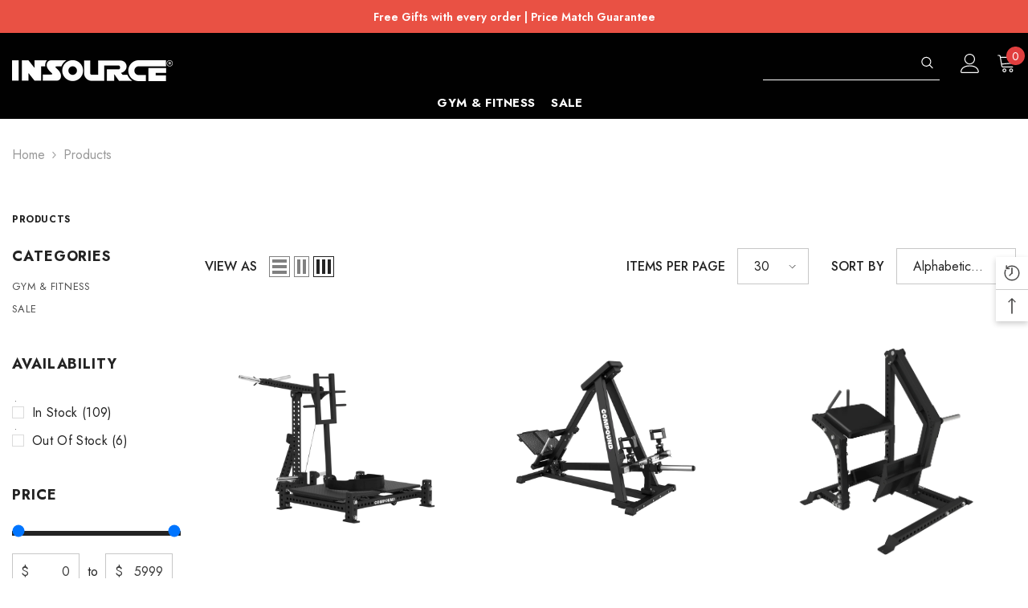

--- FILE ---
content_type: text/css
request_url: https://www.insourceonline.com.au/cdn/shop/t/20/assets/component-card-banner-animation.css?v=55904521405352394641748444703
body_size: -294
content:
body:not(.safari).banner-animation-1 .product-block__banner .product-block__image{overflow:hidden}body:not(.safari).banner-animation-1 .product-block__banner .product-block__image img{opacity:0;transform:scale(1.2);transition:transform .8s cubic-bezier(.13,.55,.25,1),opacity .7s cubic-bezier(.26,.54,.32,1)}body:not(.safari).banner-animation-1 .product-block__banner.shouldShow .product-block__image img{opacity:1;transform:scale(1)}body:not(.safari).banner-animation-1 .product-block__banner .product-block__cap--text,body:not(.safari).banner-animation-1 .product-block__banner .product-block__cap--subText,body:not(.safari).banner-animation-1 .product-block__banner .product-block__cap--description,body:not(.safari).banner-animation-1 .product-block__banner .product-block__cap--button .button{opacity:0;transform:translateY(30px);transition:transform .8s cubic-bezier(.13,.55,.25,1),opacity .7s cubic-bezier(.26,.54,.32,1)}body:not(.safari).banner-animation-1 .product-block__banner.shouldShow .product-block__cap--text{transition-delay:.15s}body:not(.safari).banner-animation-1 .product-block__banner.shouldShow .product-block__cap--subText{transition-delay:.3s}body:not(.safari).banner-animation-1 .product-block__banner.shouldShow .product-block__cap--description{transition-delay:.45s}body:not(.safari).banner-animation-1 .product-block__banner.shouldShow .product-block__cap--button .button{transition-delay:.6s;pointer-events:none}body:not(.safari).banner-animation-1 .product-block__banner.shouldShow .product-block__cap--button .button.banner-button-animated{transition:all var(--duration-long) var(--button-transition-ease)!important;transition-delay:0ms;pointer-events:auto}body:not(.safari).banner-animation-1 .product-block__banner.shouldShow .product-block__cap--text,body:not(.safari).banner-animation-1 .product-block__banner.shouldShow .product-block__cap--subText,body:not(.safari).banner-animation-1 .product-block__banner.shouldShow .product-block__cap--description,body:not(.safari).banner-animation-1 .product-block__banner.shouldShow .product-block__cap--button .button{opacity:1;transform:translateY(0)}
/*# sourceMappingURL=/cdn/shop/t/20/assets/component-card-banner-animation.css.map?v=55904521405352394641748444703 */


--- FILE ---
content_type: text/css
request_url: https://www.insourceonline.com.au/cdn/shop/t/20/assets/custom.css?v=94384435079851807461749572686
body_size: 1301
content:
h2,.h2{font-size:32px!important;font-weight:600;margin:0}.d-none{display:none}.d-block{display:block}.d-grid{display:grid}.d-inline{display:inline}.d-inline-block{display:inline-block}.d-flex{display:flex}.flex-col{flex-direction:column}.flex-row{flex-direction:row}.justify-start{justify-content:left}.justify-center{justify-content:center}.justify-end{justify-content:end}.justify-between{justify-content:space-between}.align-top{align-items:top}.align-center,.align-end{align-items:center}.p-5{padding:5px}.p-10{padding:10px}.p-15{padding:15px}.p-20{padding:20px}.p-25{padding:25px}.p-30{padding:30px}.p-35{padding:35px}.p-40{padding:40px}.p-45{padding:45px}.p-50{padding:50px}.p-55{padding:55px}.p-60{padding:60px}.p-65{padding:65px}.p-70{padding:70px}.p-75{padding:75px}.p-80{padding:80px}.p-85{padding:85px}.p-90{padding:90px}.p-95{padding:95px}.p-100{padding:100px}.p-105{padding:105px}.p-110{padding:110px}.p-115{padding:115px}.p-120{padding:120px}.p-125{padding:125px}.p-130{padding:130px}.p-135{padding:135px}.p-140{padding:140px}.p-145{padding:145px}.p-150{padding:150px}.pt-5{padding-top:5px}.pt-10{padding-top:10px}.pt-15{padding-top:15px}.pt-20{padding-top:20px}.pt-25{padding-top:25px}.pt-30{padding-top:30px}.pt-35{padding-top:35px}.pt-40{padding-top:40px}.pt-45{padding-top:45px}.pt-50{padding-top:50px}.pt-55{padding-top:55px}.pt-60{padding-top:60px}.pt-65{padding-top:65px}.pt-70{padding-top:70px}.pt-75{padding-top:75px}.pt-80{padding-top:80px}.pt-85{padding-top:85px}.pt-90{padding-top:90px}.pt-95{padding-top:95px}.pt-100{padding-top:100px}.pt-105{padding-top:105px}.pt-110{padding-top:110px}.pt-115{padding-top:115px}.pt-120{padding-top:120px}.pt-125{padding-top:125px}.pt-130{padding-top:130px}.pt-135{padding-top:135px}.pt-140{padding-top:140px}.pt-145{padding-top:145px}.pt-150{padding-top:150px}.pb-5{padding-bottom:5px}.pb-10{padding-bottom:10px}.pb-15{padding-bottom:15px}.pb-20{padding-bottom:20px}.pb-25{padding-bottom:25px}.pb-30{padding-bottom:30px}.pb-35{padding-bottom:35px}.pb-40{padding-bottom:40px}.pb-45{padding-bottom:45px}.pb-50{padding-bottom:50px}.pb-55{padding-bottom:55px}.pb-60{padding-bottom:60px}.pb-65{padding-bottom:65px}.pb-70{padding-bottom:70px}.pb-75{padding-bottom:75px}.pb-80{padding-bottom:80px}.pb-85{padding-bottom:85px}.pb-90{padding-bottom:90px}.pb-95{padding-bottom:95px}.pb-100{padding-bottom:100px}.pb-105{padding-bottom:105px}.pb-110{padding-bottom:110px}.pb-115{padding-bottom:115px}.pb-120{padding-bottom:120px}.pb-125{padding-bottom:125px}.pb-130{padding-bottom:130px}.pb-135{padding-bottom:135px}.pb-140{padding-bottom:140px}.pb-145{padding-bottom:145px}.pb-150{padding-bottom:150px}.ps-5{padding-left:5px}.ps-10{padding-left:10px}.ps-15{padding-left:15px}.ps-20{padding-left:20px}.ps-25{padding-left:25px}.ps-30{padding-left:30px}.ps-35{padding-left:35px}.ps-40{padding-left:40px}.ps-45{padding-left:45px}.ps-50{padding-left:50px}.ps-55{padding-left:55px}.ps-60{padding-left:60px}.ps-65{padding-left:65px}.ps-70{padding-left:70px}.ps-75{padding-left:75px}.ps-80{padding-left:80px}.ps-85{padding-left:85px}.ps-90{padding-left:90px}.ps-95{padding-left:95px}.ps-100{padding-left:100px}.pe-5{padding-right:5px}.pe-10{padding-right:10px}.pe-15{padding-right:15px}.pe-20{padding-right:20px}.pe-25{padding-right:25px}.pe-30{padding-right:30px}.pe-35{padding-right:35px}.pe-40{padding-right:40px}.pe-45{padding-right:45px}.pe-50{padding-right:50px}.pe-55{padding-right:55px}.pe-60{padding-right:60px}.pe-65{padding-right:65px}.pe-70{padding-right:70px}.pe-75{padding-right:75px}.pe-80{padding-right:80px}.pe-85{padding-right:85px}.pe-90{padding-right:90px}.pe-95{padding-right:95px}.pe-100{padding-right:100px}.pe-105{padding-right:105px}.pe-110{padding-right:110px}.pe-115{padding-right:115px}.pe-120{padding-right:120px}.pe-125{padding-right:125px}.pe-130{padding-right:130px}.pe-135{padding-right:135px}.pe-140{padding-right:140px}.pe-145{padding-right:145px}.pe-150{padding-right:150px}.text-left{text-align:left}.text-center{text-align:center}.text-right{text-align:right}.uppercase{text-transform:uppercase}.capitalize{text-transform:capitalize}.main-menu.header-bottom-center{width:100%}.main-menu.header-bottom-center ul.list-menu{text-align:center}.section-head{padding-bottom:30px}.section-head h2{font-size:32px;text-transform:uppercase;margin:0 0 20px;text-align:center}.halo-product-block .product-form__submit{border-radius:10px;height:50px;display:inline-flex;align-items:center;justify-content:center}.halo-product-block .product-form__submit:hover{text-decoration:none}#shopify-section-header-09{z-index:999}.product-block .slider-buttons{display:none}.halo-product-block .product-block__collections .button.button--primary{margin-top:0}.product-block__collections .product-form__submit{font-size:16px;font-weight:700;padding:8px 30px!important}.halo-block-header .title .text{width:460px}.needsclick.kl-private-reset-css-Xuajs1{display:none}.google_reviews_block{padding:60px 0}.google_reviews_block .igfMeX{font-size:32px;font-weight:600;text-align:center;margin-bottom:50px;text-transform:uppercase;color:#232323}.google_reviews_block .ArrowControl__ArrowControlContainer-sc-gfjkpe-0{background:#fff!important}.template--18431992823946__1743334182606c5977 .grp-entangle--root{padding-top:0!important}.template--18431992823946__1743334182606c5977 .grp-entangle--root .grp-padding{padding-top:0;margin-top:0}.template--18431992823946__17494884675691a154 .store-faq__wrapper.mobile .sf-sidebar .sidebar__menu .sidebar__item.active{background:transparent}.productView-stickyCart.style-1 .sticky-actions .button{padding-top:10px!important;padding-bottom:11px!important;width:160px;overflow:hidden;margin:0;max-height:45px;background:#e95144;border-color:#e95144;border-radius:5px}@media (min-width: 749px){.d-text-left{text-align:left}.d-text-center{text-align:center}.d-text-right{text-align:right}.d-d-block{display:block}.d-d-inline{display:inline}.d-d-inline-block{display:inline-block}.d-d-flex{display:flex}.d-flex-col{flex-direction:column}.d-flex-row{flex-direction:row}.d-justify-start{justify-content:left}.d-justify-center{justify-content:center}.d-justify-end{justify-content:end}.d-justify-between{justify-content:space-between}.d-align-top{align-items:top}.d-align-center,.d-align-end{align-items:center}.d-p-5{padding:5px}.d-p-10{padding:10px}.d-p-15{padding:15px}.d-p-20{padding:20px}.d-p-25{padding:25px}.d-p-30{padding:30px}.d-p-35{padding:35px}.d-p-40{padding:40px}.d-p-45{padding:45px}.d-p-50{padding:50px}.d-p-55{padding:55px}.d-p-60{padding:60px}.d-p-65{padding:65px}.d-p-70{padding:70px}.d-p-75{padding:75px}.d-p-80{padding:80px}.d-p-85{padding:85px}.d-p-90{padding:90px}.d-p-95{padding:95px}.d-p-100{padding:100px}.d-p-105{padding:105px}.d-p-110{padding:110px}.d-p-115{padding:115px}.d-p-120{padding:120px}.d-p-125{padding:125px}.d-p-130{padding:130px}.d-p-135{padding:135px}.d-p-140{padding:140px}.d-p-145{padding:145px}.d-p-150{padding:150px}.d-pt-5{padding-top:5px}.d-pt-10{padding-top:10px}.d-pt-15{padding-top:15px}.d-pt-20{padding-top:20px}.d-pt-25{padding-top:25px}.d-pt-30{padding-top:30px}.d-pt-35{padding-top:35px}.d-pt-40{padding-top:40px}.d-pt-45{padding-top:45px}.d-pt-50{padding-top:50px}.d-pt-55{padding-top:55px}.d-pt-60{padding-top:60px}.d-pt-65{padding-top:65px}.d-pt-70{padding-top:70px}.d-pt-75{padding-top:75px}.d-pt-80{padding-top:80px}.d-pt-85{padding-top:85px}.d-pt-90{padding-top:90px}.d-pt-95{padding-top:95px}.d-pt-100{padding-top:100px}.d-pt-105{padding-top:105px}.d-pt-110{padding-top:110px}.d-pt-115{padding-top:115px}.d-pt-120{padding-top:120px}.d-pt-125{padding-top:125px}.d-pt-130{padding-top:130px}.d-pt-135{padding-top:135px}.d-pt-140{padding-top:140px}.d-pt-145{padding-top:145px}.d-pt-150{padding-top:150px}.d-pb-0{padding-bottom:0}.d-pb-5{padding-bottom:5px}.d-pb-10{padding-bottom:10px}.d-pb-15{padding-bottom:15px}.d-pb-20{padding-bottom:20px}.d-pb-25{padding-bottom:25px}.d-pb-30{padding-bottom:30px}.d-pb-35{padding-bottom:35px}.d-pb-40{padding-bottom:40px}.d-pb-45{padding-bottom:45px}.d-pb-50{padding-bottom:50px}.d-pb-55{padding-bottom:55px}.d-pb-60{padding-bottom:60px}.d-pb-65{padding-bottom:65px}.d-pb-70{padding-bottom:70px}.d-pb-75{padding-bottom:75px}.d-pb-80{padding-bottom:80px}.d-pb-85{padding-bottom:85px}.d-pb-90{padding-bottom:90px}.d-pb-95{padding-bottom:95px}.d-pb-100{padding-bottom:100px}.d-pb-105{padding-bottom:105px}.d-pb-110{padding-bottom:110px}.d-pb-115{padding-bottom:115px}.d-pb-120{padding-bottom:120px}.d-pb-125{padding-bottom:125px}.d-pb-130{padding-bottom:130px}.d-pb-135{padding-bottom:135px}.d-pb-140{padding-bottom:140px}.d-pb-145{padding-bottom:145px}.d-pb-150{padding-bottom:150px}.d-ps-5{padding-left:5px}.d-ps-10{padding-left:10px}.d-ps-15{padding-left:15px}.d-ps-20{padding-left:20px}.d-ps-25{padding-left:25px}.d-ps-30{padding-left:30px}.d-ps-35{padding-left:35px}.d-ps-40{padding-left:40px}.d-ps-45{padding-left:45px}.d-ps-50{padding-left:50px}.d-ps-55{padding-left:55px}.d-ps-60{padding-left:60px}.d-ps-65{padding-left:65px}.d-ps-70{padding-left:70px}.d-ps-75{padding-left:75px}.d-ps-80{padding-left:80px}.d-ps-85{padding-left:85px}.d-ps-90{padding-left:90px}.d-ps-95{padding-left:95px}.d-ps-100{padding-left:100px}.d-pe-5{padding-right:5px}.d-pe-10{padding-right:10px}.d-pe-15{padding-right:15px}.d-pe-20{padding-right:20px}.d-pe-25{padding-right:25px}.d-pe-30{padding-right:30px}.d-pe-35{padding-right:35px}.d-pe-40{padding-right:40px}.d-pe-45{padding-right:45px}.d-pe-50{padding-right:50px}.d-pe-55{padding-right:55px}.d-pe-60{padding-right:60px}.d-pe-65{padding-right:65px}.d-pe-70{padding-right:70px}.d-pe-75{padding-right:75px}.d-pe-80{padding-right:80px}.d-pe-85{padding-right:85px}.d-pe-90{padding-right:90px}.d-pe-95{padding-right:95px}.d-pe-100{padding-right:100px}.d-pe-105{padding-right:105px}.d-pe-110{padding-right:110px}.d-pe-115{padding-right:115px}.d-pe-120{padding-right:120px}.d-pe-125{padding-right:125px}.d-pe-130{padding-right:130px}.d-pe-135{padding-right:135px}.d-pe-140{padding-right:140px}.d-pe-145{padding-right:145px}.d-pe-150{padding-right:150px}.d-column-2{grid-template-columns:repeat(2,1fr)}}@media (min-width: 1025px){.shopify-section-header-sticky .header-wrapper .header-top{display:block}.shopify-section-header-sticky.animate .header-bottom-left.sticky-header,.shopify-section-header-sticky.animate .header-bottom-right.sticky-header{display:none!important}.shopify-section-header-sticky .header--top-left .header-bottom-center{width:100%!important}}.halo-sidebar-header .title{font-family:var(--font-menu-lv1-family);font-size:24px!important}.footer-block__item{margin-bottom:20px!important}.menu-lv-1__action{padding:11px 10px 12px}.list-menu.text-left{margin-left:0}.hide{display:none}.footer-block__details h3{color:currentColor}.halo-product-block .product-block__collection--list:hover{box-shadow:none}.template-collection .toolbar{padding-top:0;border-top:none}.halo-product-block .product-block__collections .button.button--primary{width:auto}.policies-block .halo-row.slider{align-items:center}.product-block .halo-block-header .title,.collection-title{font-size:26px}.product-block .products-grid .card-information{padding:8px}@media (min-width: 1025px){.menu-lv-item:first-child a{padding-left:0}.container{max-width:1300px}.product-block .products-grid.column-5 .product{width:20%}}.card-information .card-price .price span.text,.card-information .card-price .price dd>*{font-size:16px!important;font-weight:700}.card-information .card-price .price span.text{margin-top:-3px}@media screen and (min-width: 768px){#halo-newsletter-popup .halo-popup-wrapper .overflow{padding-top:65px;padding-bottom:65px}}@media (max-width: 1024px){.product-block .slider-buttons{display:none}.product-block .halo-product-block .product-block__collections .button{margin-top:2rem}.collection-header .page-header{text-align:center}.collection-breadcrumb{padding-left:15px;padding-right:15px}}@media (max-width: 749px){h2,.h2,.product-block .halo-block-header .title{font-size:26px!important;line-height:30px!important}.product-block product-slider-component .halo-block-header{padding-left:15px;padding-right:15px;padding-bottom:30px}.halo-recently-viewed-popup{display:none}.product-block{padding-left:15px;padding-right:15px}.product-block .halo-product-block .product-block__collections .button{margin-top:2rem}#shopify-section-template--18416935207050__c7762136-dc9f-4008-bf49-314b14bebba2 .Header__Container-sc-17gc7x6-1{display:none!important}#shopify-section-template--18416935207050__c7762136-dc9f-4008-bf49-314b14bebba2 .ArrowControl__ArrowControlContainer-sc-gfjkpe-0{background:#fff!important}}
/*# sourceMappingURL=/cdn/shop/t/20/assets/custom.css.map?v=94384435079851807461749572686 */


--- FILE ---
content_type: text/css
request_url: https://www.insourceonline.com.au/cdn/shop/t/20/assets/component-header-09.css?v=129983394120701594321749056423
body_size: 1195
content:
#shopify-section-header-09{position:relative;z-index:99;will-change:transform}.header__search-full .field svg.icon-search path{fill:#fff}.header-09 .wrapper-header-bottom{display:none}.header__logo{padding-bottom:0;padding-right:0}.header-09 .menu-lv-1>.menu-lv-1__action .label{right:8px;top:-17px}.header-09 .menu-lv-1 .label{font-size:calc(var(--font-body-size) - 3px);padding:0 11px;-moz-border-radius:10px;-webkit-border-radius:10px;-ms-border-radius:10px;border-radius:10px;font-family:var(--font-body-family)}.menu-lv-1 .label:before{display:none}.header-bottom-right{display:flex;justify-content:flex-end;align-items:center}.header-bottom-right .header__icon+.header__icon{margin-left:28px}.header-bottom-right .icon-hamburger{position:relative;top:2px}.cart-count-bubble{top:-9px;right:-11px;font-size:calc(var(--font-body-size) - 2px);line-height:23px;height:23px}.header-09 .cart-count-bubble{font-size:calc(var(--font-body-size) - 2px);line-height:22px}.bottom-bar--list span{font-size:calc(var(--font-body-size) - 2px)!important}.header-bottom-right .header__icon--cart svg{position:relative;top:-1px;width:24px;height:24px}.header-bottom-right .header__icon--search svg{width:26px;height:26px}.header-bottom-right .header__icon--wishlist{margin-top:-1px}.header-bottom-right .header__icon--account{margin-left:25px}.icon-hamburger{border:none;outline:0;padding:0;display:block;width:24px;height:24px;position:relative}.icon-hamburger .icon-line{display:block;width:24px;height:2px;margin:3px 0;position:absolute;left:0;right:0;top:0;background-color:#000}.icon-hamburger .icon-line:after,.icon-hamburger .icon-line:before{background-color:#000;display:block;width:24px;height:2px;margin:3px 0;position:absolute;left:0;right:0;content:"";transition:transform .3s;transition-delay:.2s}.icon-hamburger .icon-line:before{top:5px}.icon-hamburger .icon-line:after{top:12px}.halo-language-currency-sidebar .title{text-transform:capitalize!important}.card-quickview .text,.card-wishlist .text,.card-compare .text{font-size:calc(var(--font-body-size) - 2px)}.card-swatch .number-showmore span{position:relative;top:-1px}.card-action .selector-wrapper .form-label,.card-action .selector-wrapper .single-label{font-size:var(--font-body-size)}.halo-productReview .spr-badge-starrating .spr-icon{top:0}.search-modal__form .search__button{background:0 0;box-shadow:none;border:0;padding:12px}.search-modal__form .search__input{padding:3px 10px;background-color:transparent;border:0;font-family:var(--font-heading-family);font-weight:var(--font-weight-semibold)}.header__search .search-modal__form .search__input::-webkit-input-placeholder{text-transform:uppercase}.header__search .search-modal__form .search__input::-moz-placeholder{text-transform:uppercase}.header__search .search-modal__form .search__input::-ms-input-placeholder{text-transform:uppercase!important}.quickSearchResultsBlock .search-block-title{text-transform:uppercase;font-weight:var(--font-weight-semibold)}.product-item-custom .card-information{top:-4px}.recently-viewed-title{font-size:calc(var(--font-body-size) - 4px)!important}.header-09 .header-top-right-group{margin-bottom:4px}.header-09 .header-bottom-right .header__icon+.header__icon{margin-left:21px}.header-09 .header-bottom-right .header__icon--cart{margin-left:23px}.header-09 .top-language-currency{padding-top:3px}.header-09 .top-language-currency .halo-top-language .text,.header-09 .halo-top-currency .text{font-family:var(--font-heading-family);font-weight:var(--font-weight-semibold)}.halo-top-currency .currency-dropdown .dropdown-label{min-height:22px;display:inline-block;margin-top:1px}.halo-top-currency .text+svg{stroke-width:20px}.halo-top-currency .dropdown-label .text{font-weight:var(--font-weight-semibold)}.header-09 .halo-top-currency .currency-dropdown .dropdown-label .icon{display:none}.header-09 .halo-top-currency .text{margin-left:5px;margin-right:3px}.header-09 .header-language_currency .top-language-currency.show .dropdown-currency{top:calc(100% + 4px);right:auto;left:48px;opacity:1;z-index:9;visibility:visible}.header-09 .header-language_currency .top-language-currency.show .dropdown-language{top:calc(100% + 4px);right:auto;left:0;opacity:1;z-index:9;visibility:visible;pointer-events:auto}.header-09 .dropdown-language{right:auto;box-shadow:none}.header-09 .dropdown-currency{right:auto;left:48px;box-shadow:none}.header-09 .dropdown-currency.show{opacity:0}.header-09 .halo-top-language .disclosure__button .text-language,.header-09 .halo-top-language .disclosure__button .text-language+svg{display:none}.header-09 .top-language-currency .halo-top-language:before{position:absolute;content:"";top:0;right:-6px;width:1px;height:22px;opacity:.2}.header-09 .halo-top-language .disclosure__button>.icon{width:30px;height:22px;position:relative}.header-09 .halo-top-language .disclosure__button>.icon svg{width:30px;height:22px}.header-09 .customer-links{font-weight:var(--font-weight-medium)}.announcement-bar{padding:9px 0 8px}.announcement-bar__message,.announcement-bar__message .message,.announcement-bar__message p{font-family:var(--font-heading-family);font-weight:var(--font-weight-semibold)}.announcement-bar [data-announcement-bar] .slick-arrow svg{width:13px;height:13px}.header-09 .header__search-full .field input{background:#000!important;border-bottom:1px solid #fff!important;padding-right:32px;padding-left:0}.header-09 .header__search-full .field .search__button{left:auto;right:0}@media (max-width: 1024px){.header-mobile--icon .header__heading-logo{width:var(--width-logo-mb)}.nav-currency-language .wrapper-language-currency>.title{display:none}.halo-sidebar_menu .halo-currency .title,.halo-sidebar_menu .localization-form .title{text-transform:capitalize}.header-mobile--icon .header__icon--account svg{width:22px;height:22px}.header-mobile--icon .header__icon--cart svg{width:24px;height:24px}.header__icon--cart .cart-count-bubble .text{position:relative;top:-1px}.halo-sidebar-header .title{font-size:calc(var(--font-body-size) + 2px)}.site-nav-product .card-information .card-action{margin-top:10px}.halo-sidebar_menu .site-nav-mobile .menu-lv-1 .label{font-size:calc(var(--font-body-size) - 3px);padding:0 11px;-moz-border-radius:10px;-webkit-border-radius:10px;-ms-border-radius:10px;border-radius:10px;font-family:var(--font-body-family)}}@media (min-width: 1025px){.header-09 .wrapper-header-bottom{display:block}.header-09 .wrapper-header-bottom>.container{position:static}.header--top-center .header-top--wrapper{align-items:center}.header-09.header--top-center .header-bottom .header-bottom-center{padding-left:0}.header-09 .menu-lv-1__action{padding-top:0}.menu-lv-item>a>.text,.menu-lv-item.menu-lv-2>.site-nav-list-dropdown>a>.text,.site-nav-sub .site-nav-item>a>.text{position:relative}.menu-lv-item>a>.text:before,.menu-lv-item.menu-lv-2>.site-nav-list-dropdown>a>.text:before,.site-nav-sub .site-nav-item>a>.text:before{content:"";position:absolute;left:0;bottom:-3px;height:1px;width:0;transition:all .3s ease}.menu-lv-item.menu-lv-2>.site-nav-list-dropdown>a>.text:before{bottom:3px}.menu-lv-item.menu-lv-3>a>.text:before,.site-nav-link .text:before,.site-nav-sub .site-nav-item>a>.text:before,.menu-lv-item.menu-lv-2>a>.text:before{bottom:0}.menu-lv-item:hover>a>.text{border-bottom:none}.menu-lv-item:hover>a>.text:before,.menu-lv-item.menu-lv-2:hover>.site-nav-list-dropdown>a>.text:before,.site-nav-sub .site-nav-item:hover>a>.text:before{width:100%}.header-09 .header-bottom{display:flex;justify-content:space-between!important;align-items:center!important}.header-09 .header-bottom .header-bottom-center{padding-left:15px}.header-09 .site-nav-title{display:inline-block}.header-09 .megamenu_style_4 .wrapper-colunm-menu .col-left .site-nav-title a{margin-bottom:9px}.header-09 .megamenu_style_5 .card-swatch .swatch{text-align:left}.main-menu .card-action>.variants>.button{bottom:unset!important}.halo-sidebar.halo-sidebar-left .halo-sidebar-close{left:auto;right:20px}.quickSearchResultsWrap{top:calc(100% + 9px)}.header--top-center .quickSearchResultsWrap{left:0;right:auto}.header__search{margin-left:28px}.header--top-center .header__search{margin-left:0}.header__search .search-modal__form{max-width:220px;width:220px}.header-09 .header-bottom-right.show-wishlist .header__search .search-modal__form{max-width:180px;width:180px}.header__search .search-modal__form .search__input{height:36px;padding-left:32px}.header__search .search-modal__form .search__button{position:absolute;left:0;top:0;height:36px;width:32px;padding-left:0}.header__search .search-modal__form .field__button svg{transform:rotate(0);width:15px;height:16px}.header-top{padding-bottom:15px}.header--top-left .header-top,.header--top-center .header-top{padding-bottom:0}.header--top-left .header-bottom .header-bottom-center{padding-left:0}.header--top-center .header-top-left{display:inline-block}.header--top-center .header-top-left,.header--top-center .header-bottom-right{width:465px}.header--top-center .header-bottom{justify-content:center!important}.header--middle-center .header-bottom-center{padding-right:15px}.header--middle-center .header-bottom-center .header__logo{margin:0 auto}.header-09 .header-bottom .header-bottom-left{width:250px}.header-09 .header-bottom .header-bottom-right{width:465px}.header--middle-left .header-bottom-center{width:calc(100% - 715px)}.header--middle-center .header-bottom-center{width:250px}.header--middle-center .header-bottom .header-bottom-left,.header--middle-center .header-bottom .header-bottom-right{width:calc((100% - 250px)/2)}.header-bottom-left.sticky-header,.header-bottom-right.sticky-header{display:none}.header-bottom-left.sticky-header{width:250px}.header-bottom-right.sticky-header{width:465px}.header-bottom-right.sticky-header .header__search{margin-left:28px}.shopify-section-header-sticky .header--top-center .header-bottom-center,.shopify-section-header-sticky .header--top-left .header-bottom-center{width:calc(100% - 715px)}.shopify-section-header-sticky .header--top-center .header-bottom-center .list-menu{text-align:left;margin-left:0}.shopify-section-header-sticky.animate .header-bottom-left.sticky-header,.shopify-section-header-sticky.animate .header-bottom-right.sticky-header{display:flex}.shopify-section-header-sticky .header--top-center .quickSearchResultsWrap{right:0;left:auto}}@media (min-width: 1600px){.header-09 .header-bottom .header-bottom-left{width:250px}.header-09 .header-bottom .header-bottom-right{width:465px}.halo-sidebar_search .quickSearchResultsBlock .list-item{max-height:125px}.header--middle-center .header-bottom-center{width:300px}.header--middle-center .header-bottom .header-bottom-left,.header--middle-center .header-bottom .header-bottom-right{width:calc((100% - 300px)/2)}}
/*# sourceMappingURL=/cdn/shop/t/20/assets/component-header-09.css.map?v=129983394120701594321749056423 */


--- FILE ---
content_type: text/css
request_url: https://www.insourceonline.com.au/cdn/shop/t/20/assets/halo-product-list-view-popup.css?v=183034109088449308031748444763
body_size: 288
content:
.halo-product-list-view-popup{--w-product-swatch-custom-mb: 30px;--h-product-swatch-custom-mb: 30px;position:fixed;bottom:0;left:0;width:100%;height:max-content;background-color:#fff;transform:translateY(150%);transition:transform .25s ease-in-out;pointer-events:none;z-index:101}.halo-product-list-view-popup{opacity:1}body.quickshop-list-view-show .background-overlay{opacity:1;pointer-events:auto}body.quickshop-list-view-show{overflow-y:hidden}body.quickshop-list-view-show .halo-product-list-view-popup{transform:translateY(0);pointer-events:auto}.halo-product-list-view-popup .card-action{position:static;bottom:unset;transform:unset;transition:unset}.halo-product-list-view-popup .card-product,.halo-product-list-view-popup .card-information .card-information__wrapper,.halo-product-list-view-popup .card-information .card-information__wrapper+.card-swatch,.halo-product-list-view-popup .card-information .card-information__wrapper+.card-swatch+.card-action:not(.variants-popup-form):not(.halo-popup-content),.halo-product-list-view-popup .card-information .card-information__wrapper+.card-swatch+.text-size{display:none}.halo-product-list-view-popup .card-action:not(.variants-popup-form):not(.halo-popup-content){display:none}.halo-product-list-view-popup .card-action .product-card__button2{position:static}body.product-card-layout-05 .halo-product-list-view-popup .card-information .card-information__wrapper{display:block}body.product-card-layout-05 .halo-product-list-view-popup .card-information .card-information__wrapper>.card-information__group,body.product-card-layout-05 .halo-product-list-view-popup .card-information .card-information__wrapper>.card-swatch,body.product-card-layout-05 .halo-product-list-view-popup .card-information .card-information__wrapper>.card-title,body.product-card-layout-05 .halo-product-list-view-popup .card-information .card-information__wrapper>.card-price{display:none}body.product-card-layout-05 .halo-product-list-view-popup .product-card__button2{position:static}.halo-product-list-view-popup .card-action .variants-popup{position:static;opacity:1;pointer-events:auto;transition:unset}.halo-product-list-view-popup .card-action .variants-popup-content .variants{max-height:unset}.halo-product-list-view-popup .card-action .selector-wrapper .swatch-element.unavailable{display:inline-block}.halo-product-list-view-popup .mobile-popup-header{display:flex;justify-content:space-between;padding:0 10px;font-size:calc(var(--font-heading-size) - 2px);font-weight:var(--font-weight-semibold)}.halo-product-list-view-popup .mobile-popup-header .close-modal{background:none;border:none;padding:0}.halo-product-list-view-popup .mobile-popup-header .close-modal svg{width:40px;height:40px;padding:11px 0 11px 11px;fill:var(--icon);stroke:transparent;margin-right:-7px}.halo-product-list-view-popup .card-action .variants-popup-close svg{display:none}.halo-product-list-view-popup .card-action .variants-popup-content{padding:3px 10px 16px;text-align:left!important;max-height:70vh;overflow-y:auto}.halo-product-list-view-popup .card-information{padding-top:0}.halo-product-list-view-popup .card-information .button{padding-top:13px!important;padding-bottom:13px!important}body:not(.quick_shop_option_2) .halo-product-list-view-popup .card-action .selector-wrapper .form-label{text-align:left;padding-left:0}body:not(.quick_shop_option_2) .halo-product-list-view-popup .form-label+.swatch-element{margin-left:-3px}.halo-product-list-view-popup .card-action .option-color .swatch-element.unavailable .single-label:before,.halo-product-list-view-popup .card-action .option-color .swatch-element.soldout .single-label:before{content:"";top:50%;left:-7px;height:1px;opacity:1;z-index:1;border:none;position:absolute;visibility:visible;width:calc(100% + 14px);background-color:var(--product-sale-price-color);transform:translateY(-50%) rotate(-45deg)}.halo-product-list-view-popup .card-action .option-color .single-label{overflow:visible}.quick_shop_option_2 .halo-product-list-view-popup .card-action .variants-popup{transform:none}.quick_shop_option_2 .halo-product-list-view-popup .card-action .variants-popup-content .variants{min-height:unset!important;max-height:unset!important}.quick_shop_option_2 .halo-product-list-view-popup .card-action .selector-wrapper.option-color .single-label{height:var(--h-product-swatch-custom-mb)}.quick_shop_option_2 .halo-product-list-view-popup .card-action .variants-popup-content{text-align:center!important;padding:14px 10px}@media (min-width: 1025px){.halo-product-list-view-popup{display:none}}@media screen and (max-width: 767px){.halo-product-list-view-popup{--duration-long: .5s;opacity:0;visibility:hidden}body.quickshop-list-view-show .halo-product-list-view-popup{--duration-long: .5s;opacity:1;visibility:visible;transition:opacity .5s,transform var(--duration-long) ease,visibility var(--duration-long) ease}}
/*# sourceMappingURL=/cdn/shop/t/20/assets/halo-product-list-view-popup.css.map?v=183034109088449308031748444763 */


--- FILE ---
content_type: application/javascript
request_url: https://shopify.quadpay.com/widget-integrator.js
body_size: 20439
content:
!function(){"use strict";
/*! *****************************************************************************
    Copyright (c) Microsoft Corporation.

    Permission to use, copy, modify, and/or distribute this software for any
    purpose with or without fee is hereby granted.

    THE SOFTWARE IS PROVIDED "AS IS" AND THE AUTHOR DISCLAIMS ALL WARRANTIES WITH
    REGARD TO THIS SOFTWARE INCLUDING ALL IMPLIED WARRANTIES OF MERCHANTABILITY
    AND FITNESS. IN NO EVENT SHALL THE AUTHOR BE LIABLE FOR ANY SPECIAL, DIRECT,
    INDIRECT, OR CONSEQUENTIAL DAMAGES OR ANY DAMAGES WHATSOEVER RESULTING FROM
    LOSS OF USE, DATA OR PROFITS, WHETHER IN AN ACTION OF CONTRACT, NEGLIGENCE OR
    OTHER TORTIOUS ACTION, ARISING OUT OF OR IN CONNECTION WITH THE USE OR
    PERFORMANCE OF THIS SOFTWARE.
    ***************************************************************************** */function t(t,e,r,o){return new(r||(r=Promise))((function(c,i){function s(t){try{n(o.next(t))}catch(t){i(t)}}function a(t){try{n(o.throw(t))}catch(t){i(t)}}function n(t){var e;t.done?c(t.value):(e=t.value,e instanceof r?e:new r((function(t){t(e)}))).then(s,a)}n((o=o.apply(t,e||[])).next())}))}const e={widgetLibrary:function(){return t(this,void 0,void 0,(function*(){window.Zip&&window.Zip.Widget||(yield function(e){return t(this,void 0,void 0,(function*(){return new Promise(((t,r)=>{const o=document.createElement("script");o.onload=()=>{t()},o.onerror=t=>{r()},o.src=e;const c=document.getElementsByTagName("script")[0];c.parentNode.insertBefore(o,c)}))}))}("https://static.zipmoney.com.au/lib/js/zm-widget-js/dist/zip-widget-js.min.js"))}))}};function r(t,e){window[`zip_widget_${t}`]=e}function o(t){return window[`zip_widget_${t}`]}function c(t){window.Zip&&window.Zip.Widget&&window.Zip.Widget.render&&window.Zip.Widget.render(t)}const i=["env","merchantId","region"];function s(t,{language:e,maxPrice:o,minPrice:c,thresholdPrice:i,widgets:s}){e&&r("language",e),c&&r("min_price",c),o&&r("max_price",o),i&&r("threshold_price",i),s&&function(t,e){for(const o in t){if(t[o].selector){r("cart"===o||"product"===o?`${o}_widget`:o,t[o].selector)}o===e.route&&t[o].style&&a(t[o].style)}}(s,t)}function a(t){const e={};for(const r in t){const o=r,c=t[o];"logoDivider"===o?e.logoDivider=!0===c?"true":"false":"fontSize"!==o&&"logoHeight"!==o||(e[o]=`${c} px`),e[o]=c}r("style",e)}const n=/\/cart(\/(update|change|clear|change)|)\.(js(|on))/,l=/\/(cart\/|)add\.js/,u=t=>{window.fetch&&(window.fetch=function(t,e,r=null){return function(){const o=arguments;return new Promise((function(c,i){t(...o).then((function(){e.call(this,arguments,o),c.call(this,...arguments)})).catch((function(){r&&r.call(this,arguments,o),i.call(this,...arguments)}))}))}}(window.fetch,((e,r)=>{const o=e[0].clone(),c=new Request(...r);n.test(c.url)?o.text().then((e=>{let r=e;if("string"==typeof e){r=JSON.parse(e).total_price}t(parseInt(r,10))})):l.test(c.url)&&t()}))),t()};const p={requestTotalWatcher:u,defaultTotalWatcher:u};function d(t,e){if(!t||!t.parentNode||1!==t.parentNode.nodeType)return null;const r=t.parentElement;return r.matches(e)?r:d(r,e)}function h(t,e){return d(t,e)||t}function g(){return window.innerWidth}function f(t,e={},r){r||(r=document.body);const{hasClass:o,hasNotClass:c,isVisible:i,hasId:s,hasChild:a,last:n}=e;let l=[...r.querySelectorAll(t)];return n&&(l=l.reverse()),l.find((t=>{if(!t)return null;const e=!o||t.classList.contains(o),r=!c||!t.classList.contains(c),n=!s||t.id===s,l=!i||m(t),u=!a||null!==t.querySelector(a);return e&&r&&n&&l&&u}))}function _(t){return t?t.parentElement:null}function m(t){return!!(t.offsetWidth||t.offsetHeight||t.getClientRects().length)}const P={closest:d,closestOrSelf:h,getWindowWidth:g,find:f,parentOf:_,isElementVisible:m},y={product:[/^\/products\/(.+)/,/^\/collections\/.+\/products\/(.+)/],cart:[/^\/cart\/*$/],index:[/^\/(?:index\/?)?$/],collection:[/^\/collections\/(.+)/],"list-collections":[/^\/collections\/?$/,/^\/products\/?$/]};function b(){return function(t){t=t.replace(/\/+/,"/");for(const e in y){const r=y[e];for(const o of r){const r=t.match(o);if(r){const t=r.length>1?{slug:r[1]}:{};return Object.assign({route:e},t)}}}return{route:"unknown"}}(window.location.pathname)}const w=(t,e)=>{const r=()=>{const t=parseInt(function(){const t=window.location.search.substring(1).split("&"),e={};for(let r=0;r<t.length;r++){const o=t[r].split("=");e[decodeURIComponent(o[0])]=decodeURIComponent(o.length>1?o[1]:null)}return e}().variant,10);e(t)},o=window.history.replaceState;window.history.replaceState=function(){o.apply(window.history,arguments),r()},r()},v={urlPriceWatcher:w,defaultPriceWatcher:w},C={"shopify/1567":{productPage:[{selector:'[id^="price-template--"][id$="__main"]'}],cartPage:[{selector:".cart-drawer__footer .totals"}]},"shopify/796":{productPage:[{selector:()=>{return d((t=".product__price .price div",e||(e=document.body),[...e.querySelectorAll(t)].find((t=>m(t)))),"div");var t,e}},{selector:()=>{var t;const e=f("#ProductPrice, [id^=ProductPrice], #productPrice");if(!e)return null;const r=null===(t=e.parentElement)||void 0===t?void 0:t.classList;return r?r.contains("product-single__meta")||r.contains("shopify-product-form")?e:e.parentElement:null}},{selector:()=>_(f(".product-single__price-number"))}],cartPage:[{selector:".cart-subtotal"},{selector:()=>d(f(".cart__subtotal"),".cart__row--table")}]},"shopify/855":{productPage:[{selector:()=>d(f(".Product__Info .ProductMeta__PriceList .Price:first-of-type"),".ProductMeta__PriceList")}],cartPage:[{monitorSection:'main,#main,[role="main"],#shopify-section-cart-template',selector:".Cart__Total"}]},"shopify/730":{productPage:[{selector:()=>f("div.price-container",{hasChild:"#ProductPrice"})||f("div[data-price-container]")}],cartPage:[{selector:()=>f("div.cart__subtotal-container > div",{hasChild:"p.cart__subtotal"})},{selector:()=>f("div.cart__row--table",{last:!0})||f("p.cart__subtotal",{last:!0})}]},"shopify/887":{productPage:[{selector:'[id^="price-template--"][id$="__main"]'}],cartPage:[{selector:".cart__footer .totals"}]},"shopify/578":{productPage:[{selector:"#ProductSection p.product-single__prices"}],cartPage:[{selector:".cart__subtotal"}]},"shopify/735":{productPage:[{selector:()=>_(f("#ProductPrice-product-template"))}],cartPage:[{selector:".cart-container .subtotal"}]},"shopify/679":{productPage:[{selector:()=>d(f("#productPrice-product-template,#productPrice"),"ul.product-meta")}],cartPage:[{selector:".cart-subtotal"}]},"shopify/380":{productPage:[{selector:".product-single .product-single__prices"}],cartPage:[{selector:".cart__subtotal .cart__subtotal-price"}]},"shopify/739":{productPage:[{selector:".product__price"},{selector:".product-single .product__price"},{selector:"#AddToCart-product"}],cartPage:[{monitorSection:"#shopify-section-cart, .main-content",selector:".cart__footer .cart__subtotal"}]},"shopify/857":{productPage:[{selector:()=>f(".product-single__meta .product__price",{last:!0},f(".product-section",{hasNotClass:"is-modal"}))}],cartPage:[{selector:()=>d(f(".cart__subtotal",{last:!0}),".cart__row--table")},{selector:()=>f(".cart__row--table .grid__item p",{last:!0},f(".cart__row",{last:!0}))}]},"shopify/623":{productPage:[{selector:"#product-price"}],cartPage:[{selector:"#basket-right h4"}]},"shopify/829":{productPage:[{selector:".product__price"}],cartPage:[{selector:()=>_(f(".cart-subtotal__price, .cart-footer__subtotal"))}]},"shopify/775":{productPage:[{selector:()=>h(f("#ProductPrice-product-template"),".product-single__meta-list")}],cartPage:[{selector:"#CartFooter .cart__subtotal"},{selector:"#CartSubtotal"}]},"shopify/847":{productPage:[{selector:".product-single__meta .product__price"}],cartPage:[{selector:()=>d(f(".cart__subtotal",{last:!0}),".cart__row--table")}]},"shopify/766":{productPage:[{selector:".product__price"}],cartPage:[{selector:".cart__subtotal"}]},"shopify/686":{productPage:[{selector:"#product-price"}],cartPage:[{selector:"#basket-right h4"}]},"shopify/868":{productPage:[{selector:"[data-price-wrapper]"}],cartPage:[{selector:()=>_(f(".cart__subtotal"))||f(".cart__total")}]},"shopify/57":{productPage:[{selector:()=>d(f("#productPrice-product-template"),".product-price-wrap")}],cartPage:[{selector:".cart-tot2 h5"}]},"shopify/141":{productPage:[{selector:()=>_(f(".product-prices .product-price, .product-price .product-price"))},{selector:"#product-description .product-price"}],cartPage:[{selector:"#basket-right h4"}]},"shopify/304":{productPage:[{selector:".modal_price"}],cartPage:[{selector:()=>d(f(".saso-cart-original-total"),"h4, .h1, .h2, .h4, .h4")}]},"shopify/459":{productPage:[{selector:"#product-price"}],cartPage:[{selector:"#basket-right h4"}]},"shopify/568":{productPage:[{selector:".price-container, .product-detail .price"},{selector:()=>d(f('[data-section-type="product-template"] .current-price'),".price-container")}],cartPage:[{selector:".subtotal"}]},"shopify/606":{productPage:[{selector:".prices"},{selector:".product-form--price-container"},{selector:()=>d(f('[itemprop="offers"] .price--container .money'),".price-container")}],cartPage:[{selector:()=>h(f(".main-content .totals .money"),"h3")}]},"shopify/719":{productPage:[{selector:".product-single__price"}],cartPage:[{selector:()=>_(f(".cart__subtotal"))}]},"shopify/801":{productPage:[{selector:"#ProductPrice"}],cartPage:[{selector:".cart__subtotal"}]},"shopify/836":{productPage:[{selector:".product-single__price-text"}],cartPage:[{selector:".cart__footer-total"}]},"shopify/838":{productPage:[{selector:".product-pricing"}],cartPage:[{selector:".cart-subtotal"}]},"shopify/688":{productPage:[{selector:()=>d(f(".modal_price .current_price .money,.modal_price .current_price"),".modal_price")}],cartPage:[{selector:"#shopify-section-cart-template .subtotal_amount"}]},"shopify/842":{productPage:[{selector:()=>g()<769?f("#section-product .price"):f("#section-product .price-reviews")}],cartPage:[{selector:"#section-cart #CartTotal"}]},"shopify/849":{productPage:[{selector:"#shopify-section-product-template .product-price"}],cartPage:[{selector:"#Cart .cart-total-price"}]},"shopify/859":{productPage:[{selector:"[data-price-wrapper]"}],cartPage:[{selector:()=>f(".table",{},f(".cart__row"))}]},"shopify/714":{productPage:[{selector:()=>d(f(".product-prices .price",{last:!0}),".product-prices")}],cartPage:[{selector:()=>f("*",{last:!0},d(f(".cart-total .money"),".cart-total"))}]},"shopify/566":{productPage:[{selector:()=>d(f(".product-area .price .money"),".product-area .price")}],cartPage:[{selector:()=>d(f(".cart .totals .price .money"),".price")}]},"shopify/757":{productPage:[{selector:"#productPrice-product-template"},{selector:()=>d(f("[id^=productPrice-template--]"),"div")}],cartPage:[{selector:()=>d(f(".main .more .money"),".row")},{selector:()=>d(f(".main .more .value"),".row")}]},"shopify/732":{productPage:[{selector:()=>d(f("#price .current-price"),".product-price")}],cartPage:[{selector:"#subtotal"}]},"shopify/411":{productPage:[{selector:".product-page--pricing--variant-price"}],cartPage:[{selector:"#cart-total-final-price"}]},"shopify/872":{productPage:[{selector:()=>d(f(".product-single__meta .product__price"),".product-single__prices")}],cartPage:[{selector:"#CartPage .cart__subtotal"}]},"shopify/871":{productPage:[{selector:".product-form__info-item .price-list .price"}],cartPage:[{selector:()=>d(f(".cart-recap__price-line-price"),".cart-recap__price-line")}]},"shopify/687":{productPage:[{selector:()=>d(f("#productPrice"),".price")}],cartPage:[{selector:"#content .total_row .total-price"}]},"themeforest/brilliant":{productPage:[{selector:".br-product-detail__main .br-product__price"}],cartPage:[{selector:".site-main .table-cart .total-price"}]},"themeforest/super-shopify":{productPage:[{selector:()=>d(f("#ProductPrice"),".product_single_price")}],cartPage:[{selector:()=>d(f(".main-content .cart__subtotal"),".cart_total_price")}]},"themeforest/ella":{productPage:[{selector:".prices"}],cartPage:[{selector:".total"},{selector:()=>d(f(".right-col .total .price"),".total")},{selector:()=>d(f(".cart-row .total-price .price"),".total-price")}]},"themeforest/shella":{productPage:[{selector:()=>d(f(".product-page-info__price span",{last:!0}),".product-page-info__price")}],cartPage:[{selector:()=>d(f(".cart__sidebar h3 .money"),"h3")}]},"themeforest/avone":{productPage:[{selector:"#ProductPrice-product-template"}],cartPage:[{selector:()=>d(f(".cartSummery .cart-subtotal-row .cart__subtotal"),".cart-subtotal-row")}]},"themeforest/handy":{productPage:[{selector:()=>d(f(".product-price .price .money"),".product-price")}],cartPage:[{selector:()=>d(f(".cart-summary .cart-total .money"),".cart-total")}]},"themeforest/streamline":{productPage:[{selector:()=>d(f(".product-single__meta .product__price"),".product-single__prices")}],cartPage:[{selector:"#CartPage .cart__subtotal"}]},"themeforest/wookie":{productPage:[{selector:()=>d(f(".tt-product-single-info .tt-price .money:first-child"),".tt-price")}],cartPage:[{selector:()=>d(f("#grandtotal .money"),"table")}]},"themeforest/zeexo":{productPage:[{selector:()=>d(f(".product-info .product-price .price"),".product-price")}],cartPage:[{selector:()=>d(f(".cart-row .cart-total"),".total-price")}]},"themeforest/kalles":{productPage:[{selector:()=>d(f(".shopify-section.summary .price_range"),".price-review")}],cartPage:[{selector:()=>d(f("form[action='/cart'] .cart__footer .cart_tot_price"),".total.row")}]},"outofthesandbox/turbo":{productPage:[{selector:()=>f(".was_price",{},d(f(".product__container .current_price .money,.product__container .current_price"),".price__container"))}],cartPage:[{selector:"#shopify-section-cart-template .js-cart_subtotal"}]},"outofthesandbox/flex":{productPage:[{selector:()=>d(f("#shopify-section-product__main .current_price .money"),".modal_price")}],cartPage:[{selector:()=>d(f("#shopify-section-cart__main .cart__subtotal-container .cart__subtotal"),".cart__subtotal-container")}]}};function S(t,e){if(e){const r=W(e,t);if(r)return r}return function(t){const e=Object.keys(C);for(const r of e){const e=W(r,t);if(e)return e}return null}(t)}function W(t,e){const r=C[t];if(!r)return null;const o=I("cart"===e?"cart":"product",r);for(const t of o){const r=$("cart"===e?"cart":"product",t);if(r)return r}return null}function $(t,e){const r=x(e.selector);if(!r)return null;if("product"===t){let t=e.priceWatcher;const o={selector:r};return t&&("string"==typeof t&&(t=v[t]),o.priceWatcher=t),e.monitorSection&&(o.monitorSection=x(e.selector)),o}const o={selector:r};let c=e.totalWatcher;return c&&("string"==typeof c&&(c=p[c]),o.totalWatcher=c),e.monitorSection&&(o.monitorSection=x(e.selector)),o}function x(t){if("string"==typeof t)return document.querySelector(t)?t:null;try{const e=t.call(P);return e?N(e):null}catch(t){return null}}function I(t,e){switch(t){case"product":return e.productPage||[];case"cart":return e.cartPage||[]}return[]}function N(t,e=!0,r){const o=t.parentElement;if(!o)return"";if(r?o.isSameNode(r):"BODY"===o.tagName)return"";const c=t.tagName.toLowerCase();let i="";if(t.id)i=`#${t.id}`;else if(t.classList.length){i=`.${Array.prototype.join.call(t.classList,".")}`}let s=`${c}${i}`;try{const r=o.querySelectorAll(s);if(e&&r.length>1){s=`${s}:nth-of-type(${[...r].findIndex((e=>e.isSameNode(t)))+1})`}}catch(t){s=""}return`${N(o,e,r)} ${s}`.trim()}function T(t,e){if("string"==typeof t&&(t=document.querySelector(t)),!t)return;new MutationObserver((t=>{for(const r of t)"childList"===r.type&&e()})).observe(t,{childList:!0,subtree:!0})}const{defaultPriceWatcher:O}=v;const{defaultTotalWatcher:j}=p;function L(e){return t(this,void 0,void 0,(function*(){const c=[];!1!==e.footerIconOptions.enabled&&c.push(function(){return t(this,void 0,void 0,(function*(){const t=document.querySelector('[aria-labelledby^="pi-"]:last-of-type');if(!t)return;const e=d(t,"ul, div, p.payment-icons"),r=document.createElement("img");r.src="https://static.zipmoney.com.au/assets/default/footer-tile/footer-tile-new.png",r.className=t.classList.toString();const o=t.height.baseVal.value;r.style.height=`${o}px`;const c=[...e.children][0];let i=null;if("SVG"===c.tagName)i=r;else{const t=document.createElement(c.tagName);t.style.cssText=c.style.cssText,t.className=c.className,t.appendChild(r),i=t}const s=document.createElement(c.tagName);s.style.cssText=c.style.cssText,s.className=c.className,s.appendChild,e.appendChild(i)}))}());const i=e.bannerWidgetOptions;!0!==i.enabled||!i.showOnAllPages&&"index"!==e.route||c.push(function(){return t(this,void 0,void 0,(function*(){if(o("banner"))return;const t=f("header",{isVisible:!0});var e;t&&r("banner",(e=t).id?`#${e.id}`:e.classList.length>0?`.${[...e.classList].join(".")}`:e.tagName.toLowerCase())}))}()),yield Promise.all(c)}))}function D(e,i){const s=[];switch(e){case"product":!1!==i.productWidgetOptions.enabled&&s.push(function(e){return t(this,void 0,void 0,(function*(){const[t,i]=e.setupPriceVariantChangeMonitor();let s=O;if(!o("product_widget")){const t=S("product",e.getThemeIdentifier());t&&r("product_widget",t.selector),(null==t?void 0:t.priceWatcher)&&(s=t.priceWatcher),(null==t?void 0:t.monitorSection)&&T(t.monitorSection,(()=>{c()}))}s(i,t),e.subscribeToPriceChange((t=>{r("product_price",(t/100).toFixed(2)),c()}))}))}(i));break;case"cart":!1!==i.cartWidgetOptions.enabled&&s.push(function(e){return t(this,void 0,void 0,(function*(){const[t]=e.setupCartChangeMonitor();let i=j;if(!o("cart_widget")){const t=S("cart",e.getThemeIdentifier());t&&r("cart_widget",t.selector),(null==t?void 0:t.totalWatcher)&&(i=t.totalWatcher),(null==t?void 0:t.monitorSection)&&T(t.monitorSection,(()=>{c()}))}i(t),e.subscribeToCartChange((t=>{r("cart_price",(t/100).toFixed(2)),c()}))}))}(i))}s.push(L(i)),Promise.all(s).then((()=>{c()}))}class E{constructor(t,e){this.options=t,this.settings=e,this.productData=null,this.cartData=null,this.productPriceChangeSubscribers=[],this.cartChangeSubscribers=[]}getProduct(){return t(this,void 0,void 0,(function*(){if("product"!==this.options.route)return null;if(!this.productData){const t=yield fetch(`/products/${this.options.slug}.js`);this.productData=yield t.json()}return this.productData}))}getVariantById(e){return t(this,void 0,void 0,(function*(){return(yield this.getProduct()).variants.find((t=>t.id===e))}))}getDefaultVariant(){return t(this,void 0,void 0,(function*(){const t=yield this.getProduct();return t.variants.length>0?t.variants[0]:null}))}getCart(e){return t(this,void 0,void 0,(function*(){if(!this.cartData||e){const t=yield fetch("/cart.js");this.cartData=yield t.json()}return this.cartData}))}get route(){return this.options.route}get footerIconOptions(){var t,e;return(null===(e=null===(t=this.settings)||void 0===t?void 0:t.widgets)||void 0===e?void 0:e.footerIcon)||{}}get productWidgetOptions(){var t,e;return(null===(e=null===(t=this.settings)||void 0===t?void 0:t.widgets)||void 0===e?void 0:e.product)||{}}get cartWidgetOptions(){var t,e;return(null===(e=null===(t=this.settings)||void 0===t?void 0:t.widgets)||void 0===e?void 0:e.cart)||{}}get bannerWidgetOptions(){var t,e;return(null===(e=null===(t=this.settings)||void 0===t?void 0:t.widgets)||void 0===e?void 0:e.banner)||{}}setupPriceVariantChangeMonitor(){const t=t=>{for(const e of this.productPriceChangeSubscribers)e(t)};return[e=>{(e?this.getVariantById(e):this.getDefaultVariant()).then((e=>{t(e.price)}))},t]}setupCartChangeMonitor(){const t=t=>{for(const e of this.cartChangeSubscribers)e(t)};return[e=>{void 0===e?this.getCart(!0).then((e=>{t(e.total_price)})):t(e)}]}subscribeToPriceChange(t){this.productPriceChangeSubscribers.push(t)}subscribeToCartChange(t){this.cartChangeSubscribers.push(t)}get themeIdentifier(){return this.getThemeIdentifier()}getThemeIdentifier(){const t=this.options.themeIdentifier;return t?"string"==typeof t?t:`shopify/${t}`:null}}class V{constructor(t={}){this.options=t,this.state=null}run(){return t(this,void 0,void 0,(function*(){if(this.options.disable)return;!function(){t(this,void 0,void 0,(function*(){return new Promise(((t,r)=>{const o=[];for(const t in e){const r=e[t];o.push(r())}Promise.all(o).then((()=>t())).catch(r)}))}))}();const{route:o,slug:c}=b(),a=this.options.themeIdentifier||window.Shopify.theme.theme_store_id||null;this.initState(o,a,c||null),this.options.zip&&function(t){for(const e of i)e in t&&r(e,t[e]);r("disable_shopify_behavior",!0)}(this.options.zip),this.options.settings&&s(this.state,this.options.settings),D(o,this.state)}))}initState(t,e,r){this.state||(this.state=new E({route:t,themeIdentifier:e,slug:r},this.options.settings))}}!function(){const t=window.ZipShopifyOptions||{};new V(t).run()}()}();


--- FILE ---
content_type: text/javascript
request_url: https://www.insourceonline.com.au/cdn/shop/t/20/assets/custom.js?v=115399504380542069671749137652
body_size: -304
content:
const swiper=new Swiper(".collection-list-circles-slider",{slidesPerView:2,spaceBetween:20,loop:!1,pagination:{el:".swiper-pagination",clickable:!0},navigation:{nextEl:".collection-list-circles-slider .swiper-button-next",prevEl:".collection-list-circles-slider .swiper-button-prev"},breakpoints:{640:{slidesPerView:2},768:{slidesPerView:3},1024:{slidesPerView:5}}});document.querySelectorAll(".tab-link").forEach(button=>{button.addEventListener("click",()=>{const tab=button.dataset.tab;document.querySelectorAll(".tab-link").forEach(btn=>btn.classList.remove("active")),document.querySelectorAll(".tab-content").forEach(tabContent=>tabContent.classList.remove("active")),button.classList.add("active"),document.getElementById(tab).classList.add("active")})});
//# sourceMappingURL=/cdn/shop/t/20/assets/custom.js.map?v=115399504380542069671749137652


--- FILE ---
content_type: text/javascript
request_url: https://www.insourceonline.com.au/cdn/shop/t/20/assets/slider.js?v=17042112586619479101748444781
body_size: 283
content:
class SliderComponent extends HTMLElement{constructor(){if(super(),this.slider=this.querySelector("ul"),this.sliderItems=this.querySelectorAll("li"),this.pageCount=this.querySelector(".slider-counter--current"),this.pageTotal=this.querySelector(".slider-counter--total"),this.prevButton=this.querySelector('button[name="previous"]'),this.nextButton=this.querySelector('button[name="next"]'),this.dotButton=this.querySelectorAll('button[name="dots"]'),this.rtl_num=document.body.classList.contains("layout_rtl")?-1:1,!this.slider||!this.nextButton)return;new ResizeObserver(entries=>this.initPages()).observe(this.slider),this.slider.addEventListener("scroll",this.update.bind(this)),this.prevButton.addEventListener("click",this.onButtonClick.bind(this)),this.nextButton.addEventListener("click",this.onButtonClick.bind(this)),this.dotButton.forEach(button=>{button.addEventListener("click",this.onDotClick.bind(this))})}initPages(){this.sliderItems.length!==0&&(this.slidesPerPage=Math.floor(this.slider.clientWidth/this.sliderItems[0].clientWidth),this.totalPages=this.sliderItems.length-this.slidesPerPage+1)}update(){this.currentPage=Math.round(this.slider.scrollLeft/this.sliderItems[0].clientWidth*this.rtl_num),this.querySelector(".dots-item.active")?.classList.remove("active"),this.querySelectorAll(".dots-item")[this.currentPage]?.classList.add("active"),this.pageCount&&(this.pageCount.innerText=this.currentPage+1)}onButtonClick(event){event.preventDefault();const slideScrollPosition=event.currentTarget.name==="next"?this.slider.scrollLeft+this.sliderItems[0].clientWidth*this.rtl_num:this.slider.scrollLeft-this.sliderItems[0].clientWidth*this.rtl_num;this.slider.scrollTo({left:slideScrollPosition})}onDotClick(event){event.preventDefault(),this.dotActive=this.querySelector(".dots-item.active button");const sliderItemActive=this.dotActive.dataset.index,sliderItem=event.currentTarget.dataset.index,sliderCount=sliderItem>sliderItemActive?sliderItem-sliderItemActive:sliderItemActive-sliderItem;this.querySelector(".dots-item.active").classList.remove("active"),event.currentTarget.closest(".dots-item").classList.add("active");const slideScrollPosition=sliderItem*this.sliderItems[0].clientWidth;this.slider.scrollTo({left:slideScrollPosition})}}customElements.define("slider-component",SliderComponent);class ProductSliderComponent extends SliderComponent{constructor(){if(super(),this.slider=this.querySelector(".slider"),this.sliderItems=this.querySelectorAll(".slider__slide"),this.sliderItems.length===0&&(this.sliderItems=this.querySelectorAll(".slider div.product")),!this.slider||!this.nextButton)return;new ResizeObserver(entries=>this.initPages()).observe(this.slider),this.slider.addEventListener("DOMSubtreeModified",()=>{this.slider=this.querySelector(".slider"),this.sliderItems=this.querySelectorAll(".slider__slide").length?this.querySelectorAll(".slider__slide"):this.querySelectorAll(".slider div.product"),this.slider.addEventListener("scroll",this.update.bind(this)),this.prevButton?.addEventListener("click",this.onButtonClick.bind(this)),this.nextButton?.addEventListener("click",this.onButtonClick.bind(this)),this.dotButton.forEach(button=>{button.addEventListener("click",this.onDotClick.bind(this))})}),this.slider.addEventListener("scroll",this.update.bind(this)),this.prevButton?.addEventListener("click",this.onButtonClick.bind(this)),this.nextButton?.addEventListener("click",this.onButtonClick.bind(this)),this.dotButton.forEach(button=>{button.addEventListener("click",this.onDotClick.bind(this))})}}class BannerSliderComponent extends SliderComponent{constructor(){if(super(),this.slider=this.querySelector(".slider"),this.sliderItems=this.querySelectorAll(".slider__slide"),!this.slider||!this.dotButton)return;new ResizeObserver(entries=>this.initPages()).observe(this.slider),this.slider.addEventListener("DOMSubtreeModified",()=>{this.slider=this.querySelector(".slider"),this.sliderItems=this.querySelectorAll(".slider__slide"),this.slider.addEventListener("scroll",this.update.bind(this)),this.prevButton?.addEventListener("click",this.onButtonClick.bind(this)),this.nextButton?.addEventListener("click",this.onButtonClick.bind(this)),this.dotButton.forEach(button=>{button.addEventListener("click",this.onDotClick.bind(this))})}),this.slider.addEventListener("scroll",this.update.bind(this)),this.prevButton?.addEventListener("click",this.onButtonClick.bind(this)),this.nextButton?.addEventListener("click",this.onButtonClick.bind(this)),this.dotButton.forEach(button=>{button.addEventListener("click",this.onDotClick.bind(this))}),this.initButtonDisable()}initButtonDisable(){const observer=new IntersectionObserver(entries=>{entries.forEach(entry=>{entry.isIntersecting?entry.target.classList.contains("first-item")?this.prevButton?.classList.add("disabled"):entry.target.classList.contains("last-item")&&this.nextButton?.classList.add("disabled"):entry.target.classList.contains("first-item")?this.prevButton?.classList.remove("disabled"):entry.target.classList.contains("last-item")&&this.nextButton?.classList.remove("disabled")})},{threshold:.8,root:this.slider});this.sliderItems[0].classList.add("first-item"),this.sliderItems[this.sliderItems.length-1].classList.add("last-item"),observer.observe(this.sliderItems[0]),observer.observe(this.sliderItems[this.sliderItems.length-1])}}class TiktokSliderComponent extends BannerSliderComponent{constructor(){super(),this.sliderActionsAndPageCount=this.querySelector(".slider-buttons")}initPages(){if(this.sliderItems.length===0)return;const distance=this.slider.clientWidth/this.sliderItems[0].clientWidth;this.slidesPerPage=distance%1>.5?Math.ceil(distance):Math.floor(distance),this.totalPages=Math.ceil(this.sliderItems.length-this.slidesPerPage)+1,this.pageTotal&&this.dataset.tiktokSlider==="true"&&(this.pageTotal.innerText=this.totalPages),this.totalPages<=1||window.innerWidth>=1025?this.sliderActionsAndPageCount.style.display="none":this.totalPages>1&&(this.sliderActionsAndPageCount.style.display="flex")}}window.addEventListener("load",()=>{customElements.define("banner-slider-component",BannerSliderComponent),customElements.define("product-slider-component",ProductSliderComponent),customElements.define("tiktok-slider-component",TiktokSliderComponent)});
//# sourceMappingURL=/cdn/shop/t/20/assets/slider.js.map?v=17042112586619479101748444781


--- FILE ---
content_type: text/javascript
request_url: https://cdn.shopify.com/extensions/019a4979-9561-7251-ad65-543d258aec7d/xboost-upsell-discount-418/assets/core_script.js
body_size: 212990
content:
function rx(e){return e&&e.__esModule&&Object.prototype.hasOwnProperty.call(e,"default")?e.default:e}var um={exports:{}},mt={};/**
 * @license React
 * react.production.min.js
 *
 * Copyright (c) Facebook, Inc. and its affiliates.
 *
 * This source code is licensed under the MIT license found in the
 * LICENSE file in the root directory of this source tree.
 */var Oa=Symbol.for("react.element"),nx=Symbol.for("react.portal"),ix=Symbol.for("react.fragment"),ox=Symbol.for("react.strict_mode"),ax=Symbol.for("react.profiler"),lx=Symbol.for("react.provider"),sx=Symbol.for("react.context"),cx=Symbol.for("react.forward_ref"),ux=Symbol.for("react.suspense"),dx=Symbol.for("react.memo"),_x=Symbol.for("react.lazy"),B_=Symbol.iterator;function px(e){return e===null||typeof e!="object"?null:(e=B_&&e[B_]||e["@@iterator"],typeof e=="function"?e:null)}var dm={isMounted:function(){return!1},enqueueForceUpdate:function(){},enqueueReplaceState:function(){},enqueueSetState:function(){}},_m=Object.assign,pm={};function bo(e,t,r){this.props=e,this.context=t,this.refs=pm,this.updater=r||dm}bo.prototype.isReactComponent={};bo.prototype.setState=function(e,t){if(typeof e!="object"&&typeof e!="function"&&e!=null)throw Error("setState(...): takes an object of state variables to update or a function which returns an object of state variables.");this.updater.enqueueSetState(this,e,t,"setState")};bo.prototype.forceUpdate=function(e){this.updater.enqueueForceUpdate(this,e,"forceUpdate")};function fm(){}fm.prototype=bo.prototype;function yd(e,t,r){this.props=e,this.context=t,this.refs=pm,this.updater=r||dm}var wd=yd.prototype=new fm;wd.constructor=yd;_m(wd,bo.prototype);wd.isPureReactComponent=!0;var W_=Array.isArray,mm=Object.prototype.hasOwnProperty,Sd={current:null},gm={key:!0,ref:!0,__self:!0,__source:!0};function bm(e,t,r){var n,i={},o=null,a=null;if(t!=null)for(n in t.ref!==void 0&&(a=t.ref),t.key!==void 0&&(o=""+t.key),t)mm.call(t,n)&&!gm.hasOwnProperty(n)&&(i[n]=t[n]);var s=arguments.length-2;if(s===1)i.children=r;else if(1<s){for(var c=Array(s),u=0;u<s;u++)c[u]=arguments[u+2];i.children=c}if(e&&e.defaultProps)for(n in s=e.defaultProps,s)i[n]===void 0&&(i[n]=s[n]);return{$$typeof:Oa,type:e,key:o,ref:a,props:i,_owner:Sd.current}}function fx(e,t){return{$$typeof:Oa,type:e.type,key:t,ref:e.ref,props:e.props,_owner:e._owner}}function Cd(e){return typeof e=="object"&&e!==null&&e.$$typeof===Oa}function mx(e){var t={"=":"=0",":":"=2"};return"$"+e.replace(/[=:]/g,function(r){return t[r]})}var Q_=/\/+/g;function sc(e,t){return typeof e=="object"&&e!==null&&e.key!=null?mx(""+e.key):t.toString(36)}function bl(e,t,r,n,i){var o=typeof e;(o==="undefined"||o==="boolean")&&(e=null);var a=!1;if(e===null)a=!0;else switch(o){case"string":case"number":a=!0;break;case"object":switch(e.$$typeof){case Oa:case nx:a=!0}}if(a)return a=e,i=i(a),e=n===""?"."+sc(a,0):n,W_(i)?(r="",e!=null&&(r=e.replace(Q_,"$&/")+"/"),bl(i,t,r,"",function(u){return u})):i!=null&&(Cd(i)&&(i=fx(i,r+(!i.key||a&&a.key===i.key?"":(""+i.key).replace(Q_,"$&/")+"/")+e)),t.push(i)),1;if(a=0,n=n===""?".":n+":",W_(e))for(var s=0;s<e.length;s++){o=e[s];var c=n+sc(o,s);a+=bl(o,t,r,c,i)}else if(c=px(e),typeof c=="function")for(e=c.call(e),s=0;!(o=e.next()).done;)o=o.value,c=n+sc(o,s++),a+=bl(o,t,r,c,i);else if(o==="object")throw t=String(e),Error("Objects are not valid as a React child (found: "+(t==="[object Object]"?"object with keys {"+Object.keys(e).join(", ")+"}":t)+"). If you meant to render a collection of children, use an array instead.");return a}function Ga(e,t,r){if(e==null)return e;var n=[],i=0;return bl(e,n,"","",function(o){return t.call(r,o,i++)}),n}function gx(e){if(e._status===-1){var t=e._result;t=t(),t.then(function(r){(e._status===0||e._status===-1)&&(e._status=1,e._result=r)},function(r){(e._status===0||e._status===-1)&&(e._status=2,e._result=r)}),e._status===-1&&(e._status=0,e._result=t)}if(e._status===1)return e._result.default;throw e._result}var br={current:null},xl={transition:null},bx={ReactCurrentDispatcher:br,ReactCurrentBatchConfig:xl,ReactCurrentOwner:Sd};function xm(){throw Error("act(...) is not supported in production builds of React.")}mt.Children={map:Ga,forEach:function(e,t,r){Ga(e,function(){t.apply(this,arguments)},r)},count:function(e){var t=0;return Ga(e,function(){t++}),t},toArray:function(e){return Ga(e,function(t){return t})||[]},only:function(e){if(!Cd(e))throw Error("React.Children.only expected to receive a single React element child.");return e}};mt.Component=bo;mt.Fragment=ix;mt.Profiler=ax;mt.PureComponent=yd;mt.StrictMode=ox;mt.Suspense=ux;mt.__SECRET_INTERNALS_DO_NOT_USE_OR_YOU_WILL_BE_FIRED=bx;mt.act=xm;mt.cloneElement=function(e,t,r){if(e==null)throw Error("React.cloneElement(...): The argument must be a React element, but you passed "+e+".");var n=_m({},e.props),i=e.key,o=e.ref,a=e._owner;if(t!=null){if(t.ref!==void 0&&(o=t.ref,a=Sd.current),t.key!==void 0&&(i=""+t.key),e.type&&e.type.defaultProps)var s=e.type.defaultProps;for(c in t)mm.call(t,c)&&!gm.hasOwnProperty(c)&&(n[c]=t[c]===void 0&&s!==void 0?s[c]:t[c])}var c=arguments.length-2;if(c===1)n.children=r;else if(1<c){s=Array(c);for(var u=0;u<c;u++)s[u]=arguments[u+2];n.children=s}return{$$typeof:Oa,type:e.type,key:i,ref:o,props:n,_owner:a}};mt.createContext=function(e){return e={$$typeof:sx,_currentValue:e,_currentValue2:e,_threadCount:0,Provider:null,Consumer:null,_defaultValue:null,_globalName:null},e.Provider={$$typeof:lx,_context:e},e.Consumer=e};mt.createElement=bm;mt.createFactory=function(e){var t=bm.bind(null,e);return t.type=e,t};mt.createRef=function(){return{current:null}};mt.forwardRef=function(e){return{$$typeof:cx,render:e}};mt.isValidElement=Cd;mt.lazy=function(e){return{$$typeof:_x,_payload:{_status:-1,_result:e},_init:gx}};mt.memo=function(e,t){return{$$typeof:dx,type:e,compare:t===void 0?null:t}};mt.startTransition=function(e){var t=xl.transition;xl.transition={};try{e()}finally{xl.transition=t}};mt.unstable_act=xm;mt.useCallback=function(e,t){return br.current.useCallback(e,t)};mt.useContext=function(e){return br.current.useContext(e)};mt.useDebugValue=function(){};mt.useDeferredValue=function(e){return br.current.useDeferredValue(e)};mt.useEffect=function(e,t){return br.current.useEffect(e,t)};mt.useId=function(){return br.current.useId()};mt.useImperativeHandle=function(e,t,r){return br.current.useImperativeHandle(e,t,r)};mt.useInsertionEffect=function(e,t){return br.current.useInsertionEffect(e,t)};mt.useLayoutEffect=function(e,t){return br.current.useLayoutEffect(e,t)};mt.useMemo=function(e,t){return br.current.useMemo(e,t)};mt.useReducer=function(e,t,r){return br.current.useReducer(e,t,r)};mt.useRef=function(e){return br.current.useRef(e)};mt.useState=function(e){return br.current.useState(e)};mt.useSyncExternalStore=function(e,t,r){return br.current.useSyncExternalStore(e,t,r)};mt.useTransition=function(){return br.current.useTransition()};mt.version="18.3.1";um.exports=mt;var g=um.exports;const Nt=rx(g);var hm={exports:{}},ks={};/**
 * @license React
 * react-jsx-runtime.production.min.js
 *
 * Copyright (c) Facebook, Inc. and its affiliates.
 *
 * This source code is licensed under the MIT license found in the
 * LICENSE file in the root directory of this source tree.
 */var xx=g,hx=Symbol.for("react.element"),vx=Symbol.for("react.fragment"),yx=Object.prototype.hasOwnProperty,wx=xx.__SECRET_INTERNALS_DO_NOT_USE_OR_YOU_WILL_BE_FIRED.ReactCurrentOwner,Sx={key:!0,ref:!0,__self:!0,__source:!0};function vm(e,t,r){var n,i={},o=null,a=null;r!==void 0&&(o=""+r),t.key!==void 0&&(o=""+t.key),t.ref!==void 0&&(a=t.ref);for(n in t)yx.call(t,n)&&!Sx.hasOwnProperty(n)&&(i[n]=t[n]);if(e&&e.defaultProps)for(n in t=e.defaultProps,t)i[n]===void 0&&(i[n]=t[n]);return{$$typeof:hx,type:e,key:o,ref:a,props:i,_owner:wx.current}}ks.Fragment=vx;ks.jsx=vm;ks.jsxs=vm;hm.exports=ks;var l=hm.exports,Ns={};(function(e){Object.defineProperty(e,Symbol.toStringTag,{value:"Module"});function t(o){const a=1234 .toLocaleString(o).charAt(1),s=1.1.toLocaleString(o).charAt(1);return{thousandSeparator:a,decimalSeparator:s}}function r(o,a="amount",s,c,u,d){let _;a.includes("amount_no_decimals")&&!d?_=Math.round(o).toLocaleString(s,{maximumFractionDigits:0}):_=o.toLocaleString(s,{minimumFractionDigits:2,maximumFractionDigits:2});const{thousandSeparator:m,decimalSeparator:b}=t(s);if(c&&(_=_.replace(new RegExp(`\\${b}`,"g"),c)),u)_=_.replace(new RegExp(`\\${m}`,"g"),u);else{const y={amount_with_apostrophe_separator:"'",amount_no_decimals_with_space_separator:" ",amount_with_space_separator:" ",amount_with_period_and_space_separator:" "}[a]||"";y&&(_=_.replace(new RegExp(`\\${m}`,"g"),y))}return _}function n(o,a,s="en-EN",c,u,d){var _;const m=((_=a.match(/{{\s*([^}\s]+)\s*}}/))==null?void 0:_[1])||"amount",b=r(o,m,s,c,u,d);return a.replace(/{{\s*([^}\s]+)\s*}}/,b)}const i=(o,a)=>({shortFormat:(s,c)=>{const u=Number(s)*Number(o.rate||"1");return n(u,o.moneyFormat,o.locale,o.decimalSeparator,o.thousandSeparator,c||a)},explicitFormat:(s,c)=>{const u=Number(s)*Number(o.rate||"1");return n(u,o.moneyWithCurrencyFormat,o.locale,o.decimalSeparator,o.thousandSeparator,c||a)}});e.useMoneyFormat=i})(Ns);const yi=Ns.useMoneyFormat;function ym(e){var t,r,n="";if(typeof e=="string"||typeof e=="number")n+=e;else if(typeof e=="object")if(Array.isArray(e)){var i=e.length;for(t=0;t<i;t++)e[t]&&(r=ym(e[t]))&&(n&&(n+=" "),n+=r)}else for(r in e)e[r]&&(n&&(n+=" "),n+=r);return n}function z(){for(var e,t,r=0,n="",i=arguments.length;r<i;r++)(e=arguments[r])&&(t=ym(e))&&(n&&(n+=" "),n+=t);return n}function Rl(e="",t){return e+(e!=null&&e.split("?")[1]?"&":"?")+t}function kd(e,t={s:80,m:100,l:120,xl:150}){if(!Number.isNaN(Number(e)))return Number(e);switch(e){case"small":return t.s;case"medium":return t.m;case"large":return t.l;case"xlarge":return t.xl;default:return t.m}}const yn=(e="",t)=>{let r=e||"";return Object.keys(t).forEach(n=>{r=r.replace(new RegExp(`{{${n}}}`,"g"),t[n])}),r},Cx=(e,t,r)=>{var n,i;const o=e-(r==="%"?e*(t/100):t*Number(((i=(n=window==null?void 0:window.Shopify)==null?void 0:n.currency)==null?void 0:i.rate)||1));return o>0?o:0},hl=e=>!e.length||e.length===1&&(typeof e[0]=="string"?e[0]==="Default Title":e[0].title==="Default Title");let Za;function kx(e,t){return function(...r){const n=()=>{Za=null,e(...r)};Za!==null&&clearTimeout(Za),Za=setTimeout(n,t)}}function au(e){return new DOMParser().parseFromString(e,"text/html").body.textContent||""}const Ht=(...e)=>{const t=localStorage.getItem("xbShowLog");!t||t==="false"||console.log(...e)},wn=e=>{var t;return e&&(((t=String(e||""))==null?void 0:t.length)<=7||!(e!=null&&e.endsWith("00")))},Ui="[data-uri]",Nx=({src:e,alt:t,hoverSrc:r})=>{const[n,i]=g.useState(e),o=()=>i(Ui),a=g.useRef(null),[s,c]=g.useState(400);return g.useEffect(()=>{if(!a.current)return;const u=new ResizeObserver(d=>{d.forEach(_=>{c(Math.ceil(_.contentRect.width))})});return a.current&&u.observe(a.current),()=>{a.current&&u.unobserve(a.current)}},[]),l.jsxs("div",{className:"xb-w-full xb-img-square xb-img-flip-group xb-relative xb-overflow-hidden xb-rounded-[var(--slidecart-radius-corner)]",ref:a,children:[l.jsx("img",{src:n?Rl(n,`width=${s}`):Ui,alt:t,onError:o,className:z("xb-object-contain xb-bg-transparent xb-object-center xb-w-full xb-cursor-pointer xb-absolute xb-z-1",{"xb-img-flip-1":!!r})}),r&&l.jsx("img",{src:r?Rl(r,`width=${s}`):Ui,alt:t,onError:o,className:z("xb-object-cover xb-bg-transparent xb-object-center xb-w-full xb-h-full xb-cursor-pointer","xb-img-flip-2 xb-absolute xb-z-1 xb-scale-100 xb-opacity-0 xb-transition-all xb-duration-300 xb-ease-in-out")})]})},Ex=({photoSize:e,src:t,alt:r,hoverSrc:n,className:i})=>{var o,a;const[s,c]=g.useState(t),u=()=>c(Ui);return g.useEffect(()=>{c(t)},[t]),l.jsxs("div",{className:"xb-img-flip-group xb-relative xb-h-full xb-overflow-hidden xb-rounded-[var(--slidecart-radius-corner)]",children:[l.jsx("img",{width:e,height:e,src:s?Rl(s,`width=${Math.max(Number(e),Number(((o=window.cartSettingsDecoded)==null?void 0:o.slidecart_max_img_load_width)||300))}`):Ui,alt:r,onError:u,className:z("xb-img-cover xb-bg-transparent xb-cursor-pointer",{"xb-img-flip-1":!!n},i)}),n&&l.jsx("img",{width:e,height:e,src:n?Rl(n,`width=${Math.max(Number(e),Number(((a=window.cartSettingsDecoded)==null?void 0:a.slidecart_max_img_load_width)||300))}`):Ui,alt:r,onError:u,className:z("xb-object-cover xb-w-full xb-h-full xb-object-center xb-bg-transparent xb-cursor-pointer","xb-img-flip-2 !xb-hidden xb-scale-100 xb-opacity-0 xb-transition-all xb-duration-300 xb-ease-in-out",i)})]})},wi=({photoSize:e,src:t,alt:r,hoverSrc:n,className:i})=>e?l.jsx(Ex,{src:t,alt:r,photoSize:e,hoverSrc:n,className:i}):l.jsx(Nx,{src:t,alt:r,hoverSrc:n}),ft="TRUE",jx=()=>l.jsx(l.Fragment,{children:l.jsx("svg",{width:"16",height:"16",viewBox:"0 0 16 16",fill:"none",xmlns:"http://www.w3.org/2000/svg",className:"xb-fill-current",children:l.jsx("path",{fillRule:"evenodd",clipRule:"evenodd",d:"M9.32921 2.18655C8.80696 1.04894 7.19044 1.04894 6.66819 2.18655C6.34869 2.88251 5.54682 3.21466 4.82877 2.94846C3.65507 2.51334 2.51203 3.65639 2.94715 4.83009C3.21335 5.54813 2.8812 6.35 2.18524 6.6695C1.04763 7.19175 1.04763 8.80827 2.18524 9.33052C2.8812 9.65002 3.21335 10.4519 2.94715 11.1699C2.51203 12.3436 3.65507 13.4867 4.82877 13.0516C5.54682 12.7854 6.34869 13.1175 6.66819 13.8135C7.19044 14.9511 8.80696 14.9511 9.32921 13.8135C9.64871 13.1175 10.4506 12.7854 11.1686 13.0516C12.3423 13.4867 13.4854 12.3436 13.0502 11.1699C12.784 10.4519 13.1162 9.65002 13.8122 9.33052C14.9498 8.80827 14.9498 7.19175 13.8122 6.6695C13.1162 6.35 12.784 5.54813 13.0502 4.83009C13.4854 3.65639 12.3423 2.51334 11.1686 2.94846C10.4506 3.21466 9.64871 2.88251 9.32921 2.18655ZM7.12753 6.47547C7.12753 6.9566 6.7375 7.34663 6.25636 7.34663C5.77523 7.34663 5.3852 6.9566 5.3852 6.47547C5.3852 5.99433 5.77523 5.6043 6.25636 5.6043C6.7375 5.6043 7.12753 5.99433 7.12753 6.47547ZM10.203 6.93747L6.71837 10.4221C6.46321 10.6773 6.04952 10.6773 5.79436 10.4221C5.5392 10.167 5.5392 9.75329 5.79436 9.49813L9.27903 6.01346C9.53419 5.7583 9.94788 5.7583 10.203 6.01346C10.4582 6.26862 10.4582 6.68231 10.203 6.93747ZM10.6122 9.96014C10.6122 10.4413 10.2222 10.8313 9.74103 10.8313C9.2599 10.8313 8.86987 10.4413 8.86987 9.96014C8.86987 9.479 9.2599 9.08897 9.74103 9.08897C10.2222 9.08897 10.6122 9.479 10.6122 9.96014Z",fill:"white"})})}),Tx=e=>l.jsx(l.Fragment,{children:l.jsx("svg",{width:e.width?e.width:"16",height:e.height?e.height:"16",viewBox:"0 0 16 16",fill:"none",xmlns:"http://www.w3.org/2000/svg",...e,children:l.jsx("path",{fillRule:"evenodd",clipRule:"evenodd",d:"M7.9987 2.66668C5.05318 2.66668 2.66536 5.05449 2.66536 8.00001C2.66536 10.9455 5.05318 13.3333 7.9987 13.3333C10.9442 13.3333 13.332 10.9455 13.332 8.00001C13.332 5.05449 10.9442 2.66668 7.9987 2.66668ZM1.33203 8.00001C1.33203 4.31811 4.3168 1.33334 7.9987 1.33334C11.6806 1.33334 14.6654 4.31811 14.6654 8.00001C14.6654 11.6819 11.6806 14.6667 7.9987 14.6667C4.3168 14.6667 1.33203 11.6819 1.33203 8.00001ZM5.52729 5.52861C5.78764 5.26826 6.20975 5.26826 6.4701 5.52861L7.9987 7.0572L9.52729 5.52861C9.78764 5.26826 10.2098 5.26826 10.4701 5.52861C10.7305 5.78896 10.7305 6.21107 10.4701 6.47141L8.94151 8.00001L10.4701 9.52861C10.7305 9.78896 10.7305 10.2111 10.4701 10.4714C10.2098 10.7318 9.78764 10.7318 9.52729 10.4714L7.9987 8.94282L6.4701 10.4714C6.20975 10.7318 5.78764 10.7318 5.52729 10.4714C5.26694 10.2111 5.26694 9.78896 5.52729 9.52861L7.05589 8.00001L5.52729 6.47141C5.26694 6.21107 5.26694 5.78896 5.52729 5.52861Z",fill:e.fill?e.fill:"white"})})}),Kn=e=>l.jsx("div",{role:"status",className:z(e.className),children:l.jsx(wm,{className:"xb-text-gray-200 xb-animate-spin xb-fill-blue-600 xb-spin-icon",viewBox:"0 0 100 101",width:e.width,style:e.width?{width:e.width}:{}})}),wm=e=>l.jsxs("svg",{"aria-hidden":"true",viewBox:"0 0 100 101",fill:"none",xmlns:"http://www.w3.org/2000/svg",...e,children:[l.jsx("path",{d:"M100 50.5908C100 78.2051 77.6142 100.591 50 100.591C22.3858 100.591 0 78.2051 0 50.5908C0 22.9766 22.3858 0.59082 50 0.59082C77.6142 0.59082 100 22.9766 100 50.5908ZM9.08144 50.5908C9.08144 73.1895 27.4013 91.5094 50 91.5094C72.5987 91.5094 90.9186 73.1895 90.9186 50.5908C90.9186 27.9921 72.5987 9.67226 50 9.67226C27.4013 9.67226 9.08144 27.9921 9.08144 50.5908Z",fill:"currentColor"}),l.jsx("path",{d:"M93.9676 39.0409C96.393 38.4038 97.8624 35.9116 97.0079 33.5539C95.2932 28.8227 92.871 24.3692 89.8167 20.348C85.8452 15.1192 80.8826 10.7238 75.2124 7.41289C69.5422 4.10194 63.2754 1.94025 56.7698 1.05124C51.7666 0.367541 46.6976 0.446843 41.7345 1.27873C39.2613 1.69328 37.813 4.19778 38.4501 6.62326C39.0873 9.04874 41.5694 10.4717 44.0505 10.1071C47.8511 9.54855 51.7191 9.52689 55.5402 10.0491C60.8642 10.7766 65.9928 12.5457 70.6331 15.2552C75.2735 17.9648 79.3347 21.5619 82.5849 25.841C84.9175 28.9121 86.7997 32.2913 88.1811 35.8758C89.083 38.2158 91.5421 39.6781 93.9676 39.0409Z",fill:"currentFill"})]});function Px(e){const t=e.split(":").map(Number);if(t.some(isNaN))return 0;if(t.length===1){const[r]=t;return r}else if(t.length===2){const[r,n]=t;return r*60+n}else if(t.length===3){const[r,n,i]=t;return r*3600+n*60+i}return 0}function Eo(e){return e.toString().padStart(2,"0")}function cc(e,t,r){const n=Math.floor(t/3600),i=Math.floor(t%3600/60),o=t%60;let a="";if(n>0?a=`${Eo(n)}:${Eo(i)}:${Eo(o)}`:a=`${Eo(i)}:${Eo(o)}`,e.includes(">{{timer}}</"))return e.replace("{{timer}}",a);const s=`<span class="xb-timer ${r}">${a}</span>`;return e.replace("{{timer}}",s)}function Ax(e,t,r,n,i){const o=Px(t);let a=o;const s=()=>{if(e.includes("{{timer}}")===!1){n(e);return}if(a<=0){if(r==="loop")a=o;else if(r==="stop_at_zero"){n(cc(e,0,i)),o>0&&clearInterval(c);return}else if(r==="disappear"){n(cc(e,0,i),!0),o>0&&clearInterval(c);return}}n(cc(e,a,i)),a-=1};s();const c=setInterval(s,1e3);return()=>clearInterval(c)}const Sm=({text:e,countdownTime:t,timerEndBehavior:r,timerClass:n,onTimerEnd:i})=>{const[o,a]=g.useState(e);return g.useEffect(()=>{const s=Ax(e,t||"00:00",r||"loop",(c,u)=>{u&&i&&i(),a(c)},n);return()=>s()},[t,e,r]),{tagText:o}};/*! @license DOMPurify 3.2.6 | (c) Cure53 and other contributors | Released under the Apache license 2.0 and Mozilla Public License 2.0 | github.com/cure53/DOMPurify/blob/3.2.6/LICENSE */const{entries:Cm,setPrototypeOf:G_,isFrozen:Ox,getPrototypeOf:Lx,getOwnPropertyDescriptor:Rx}=Object;let{freeze:mr,seal:$r,create:km}=Object,{apply:lu,construct:su}=typeof Reflect<"u"&&Reflect;mr||(mr=function(e){return e});$r||($r=function(e){return e});lu||(lu=function(e,t,r){return e.apply(t,r)});su||(su=function(e,t){return new e(...t)});const Xa=gr(Array.prototype.forEach),Ix=gr(Array.prototype.lastIndexOf),Z_=gr(Array.prototype.pop),jo=gr(Array.prototype.push),Mx=gr(Array.prototype.splice),vl=gr(String.prototype.toLowerCase),uc=gr(String.prototype.toString),X_=gr(String.prototype.match),To=gr(String.prototype.replace),Dx=gr(String.prototype.indexOf),zx=gr(String.prototype.trim),Vr=gr(Object.prototype.hasOwnProperty),sr=gr(RegExp.prototype.test),Po=$x(TypeError);function gr(e){return function(t){t instanceof RegExp&&(t.lastIndex=0);for(var r=arguments.length,n=new Array(r>1?r-1:0),i=1;i<r;i++)n[i-1]=arguments[i];return lu(e,t,n)}}function $x(e){return function(){for(var t=arguments.length,r=new Array(t),n=0;n<t;n++)r[n]=arguments[n];return su(e,r)}}function dt(e,t){let r=arguments.length>2&&arguments[2]!==void 0?arguments[2]:vl;G_&&G_(e,null);let n=t.length;for(;n--;){let i=t[n];if(typeof i=="string"){const o=r(i);o!==i&&(Ox(t)||(t[n]=o),i=o)}e[i]=!0}return e}function Fx(e){for(let t=0;t<e.length;t++)Vr(e,t)||(e[t]=null);return e}function dn(e){const t=km(null);for(const[r,n]of Cm(e))Vr(e,r)&&(Array.isArray(n)?t[r]=Fx(n):n&&typeof n=="object"&&n.constructor===Object?t[r]=dn(n):t[r]=n);return t}function Ao(e,t){for(;e!==null;){const n=Rx(e,t);if(n){if(n.get)return gr(n.get);if(typeof n.value=="function")return gr(n.value)}e=Lx(e)}function r(){return null}return r}const J_=mr(["a","abbr","acronym","address","area","article","aside","audio","b","bdi","bdo","big","blink","blockquote","body","br","button","canvas","caption","center","cite","code","col","colgroup","content","data","datalist","dd","decorator","del","details","dfn","dialog","dir","div","dl","dt","element","em","fieldset","figcaption","figure","font","footer","form","h1","h2","h3","h4","h5","h6","head","header","hgroup","hr","html","i","img","input","ins","kbd","label","legend","li","main","map","mark","marquee","menu","menuitem","meter","nav","nobr","ol","optgroup","option","output","p","picture","pre","progress","q","rp","rt","ruby","s","samp","section","select","shadow","small","source","spacer","span","strike","strong","style","sub","summary","sup","table","tbody","td","template","textarea","tfoot","th","thead","time","tr","track","tt","u","ul","var","video","wbr"]),dc=mr(["svg","a","altglyph","altglyphdef","altglyphitem","animatecolor","animatemotion","animatetransform","circle","clippath","defs","desc","ellipse","filter","font","g","glyph","glyphref","hkern","image","line","lineargradient","marker","mask","metadata","mpath","path","pattern","polygon","polyline","radialgradient","rect","stop","style","switch","symbol","text","textpath","title","tref","tspan","view","vkern"]),_c=mr(["feBlend","feColorMatrix","feComponentTransfer","feComposite","feConvolveMatrix","feDiffuseLighting","feDisplacementMap","feDistantLight","feDropShadow","feFlood","feFuncA","feFuncB","feFuncG","feFuncR","feGaussianBlur","feImage","feMerge","feMergeNode","feMorphology","feOffset","fePointLight","feSpecularLighting","feSpotLight","feTile","feTurbulence"]),qx=mr(["animate","color-profile","cursor","discard","font-face","font-face-format","font-face-name","font-face-src","font-face-uri","foreignobject","hatch","hatchpath","mesh","meshgradient","meshpatch","meshrow","missing-glyph","script","set","solidcolor","unknown","use"]),pc=mr(["math","menclose","merror","mfenced","mfrac","mglyph","mi","mlabeledtr","mmultiscripts","mn","mo","mover","mpadded","mphantom","mroot","mrow","ms","mspace","msqrt","mstyle","msub","msup","msubsup","mtable","mtd","mtext","mtr","munder","munderover","mprescripts"]),Hx=mr(["maction","maligngroup","malignmark","mlongdiv","mscarries","mscarry","msgroup","mstack","msline","msrow","semantics","annotation","annotation-xml","mprescripts","none"]),K_=mr(["#text"]),Y_=mr(["accept","action","align","alt","autocapitalize","autocomplete","autopictureinpicture","autoplay","background","bgcolor","border","capture","cellpadding","cellspacing","checked","cite","class","clear","color","cols","colspan","controls","controlslist","coords","crossorigin","datetime","decoding","default","dir","disabled","disablepictureinpicture","disableremoteplayback","download","draggable","enctype","enterkeyhint","face","for","headers","height","hidden","high","href","hreflang","id","inputmode","integrity","ismap","kind","label","lang","list","loading","loop","low","max","maxlength","media","method","min","minlength","multiple","muted","name","nonce","noshade","novalidate","nowrap","open","optimum","pattern","placeholder","playsinline","popover","popovertarget","popovertargetaction","poster","preload","pubdate","radiogroup","readonly","rel","required","rev","reversed","role","rows","rowspan","spellcheck","scope","selected","shape","size","sizes","span","srclang","start","src","srcset","step","style","summary","tabindex","title","translate","type","usemap","valign","value","width","wrap","xmlns","slot"]),fc=mr(["accent-height","accumulate","additive","alignment-baseline","amplitude","ascent","attributename","attributetype","azimuth","basefrequency","baseline-shift","begin","bias","by","class","clip","clippathunits","clip-path","clip-rule","color","color-interpolation","color-interpolation-filters","color-profile","color-rendering","cx","cy","d","dx","dy","diffuseconstant","direction","display","divisor","dur","edgemode","elevation","end","exponent","fill","fill-opacity","fill-rule","filter","filterunits","flood-color","flood-opacity","font-family","font-size","font-size-adjust","font-stretch","font-style","font-variant","font-weight","fx","fy","g1","g2","glyph-name","glyphref","gradientunits","gradienttransform","height","href","id","image-rendering","in","in2","intercept","k","k1","k2","k3","k4","kerning","keypoints","keysplines","keytimes","lang","lengthadjust","letter-spacing","kernelmatrix","kernelunitlength","lighting-color","local","marker-end","marker-mid","marker-start","markerheight","markerunits","markerwidth","maskcontentunits","maskunits","max","mask","media","method","mode","min","name","numoctaves","offset","operator","opacity","order","orient","orientation","origin","overflow","paint-order","path","pathlength","patterncontentunits","patterntransform","patternunits","points","preservealpha","preserveaspectratio","primitiveunits","r","rx","ry","radius","refx","refy","repeatcount","repeatdur","restart","result","rotate","scale","seed","shape-rendering","slope","specularconstant","specularexponent","spreadmethod","startoffset","stddeviation","stitchtiles","stop-color","stop-opacity","stroke-dasharray","stroke-dashoffset","stroke-linecap","stroke-linejoin","stroke-miterlimit","stroke-opacity","stroke","stroke-width","style","surfacescale","systemlanguage","tabindex","tablevalues","targetx","targety","transform","transform-origin","text-anchor","text-decoration","text-rendering","textlength","type","u1","u2","unicode","values","viewbox","visibility","version","vert-adv-y","vert-origin-x","vert-origin-y","width","word-spacing","wrap","writing-mode","xchannelselector","ychannelselector","x","x1","x2","xmlns","y","y1","y2","z","zoomandpan"]),ep=mr(["accent","accentunder","align","bevelled","close","columnsalign","columnlines","columnspan","denomalign","depth","dir","display","displaystyle","encoding","fence","frame","height","href","id","largeop","length","linethickness","lspace","lquote","mathbackground","mathcolor","mathsize","mathvariant","maxsize","minsize","movablelimits","notation","numalign","open","rowalign","rowlines","rowspacing","rowspan","rspace","rquote","scriptlevel","scriptminsize","scriptsizemultiplier","selection","separator","separators","stretchy","subscriptshift","supscriptshift","symmetric","voffset","width","xmlns"]),Ja=mr(["xlink:href","xml:id","xlink:title","xml:space","xmlns:xlink"]),Ux=$r(/\{\{[\w\W]*|[\w\W]*\}\}/gm),Vx=$r(/<%[\w\W]*|[\w\W]*%>/gm),Bx=$r(/\$\{[\w\W]*/gm),Wx=$r(/^data-[\-\w.\u00B7-\uFFFF]+$/),Qx=$r(/^aria-[\-\w]+$/),Nm=$r(/^(?:(?:(?:f|ht)tps?|mailto|tel|callto|sms|cid|xmpp|matrix):|[^a-z]|[a-z+.\-]+(?:[^a-z+.\-:]|$))/i),Gx=$r(/^(?:\w+script|data):/i),Zx=$r(/[\u0000-\u0020\u00A0\u1680\u180E\u2000-\u2029\u205F\u3000]/g),Em=$r(/^html$/i),Xx=$r(/^[a-z][.\w]*(-[.\w]+)+$/i);var tp=Object.freeze({__proto__:null,ARIA_ATTR:Qx,ATTR_WHITESPACE:Zx,CUSTOM_ELEMENT:Xx,DATA_ATTR:Wx,DOCTYPE_NAME:Em,ERB_EXPR:Vx,IS_ALLOWED_URI:Nm,IS_SCRIPT_OR_DATA:Gx,MUSTACHE_EXPR:Ux,TMPLIT_EXPR:Bx});const Oo={element:1,attribute:2,text:3,cdataSection:4,entityReference:5,entityNode:6,progressingInstruction:7,comment:8,document:9,documentType:10,documentFragment:11,notation:12},Jx=function(){return typeof window>"u"?null:window},Kx=function(e,t){if(typeof e!="object"||typeof e.createPolicy!="function")return null;let r=null;const n="data-tt-policy-suffix";t&&t.hasAttribute(n)&&(r=t.getAttribute(n));const i="dompurify"+(r?"#"+r:"");try{return e.createPolicy(i,{createHTML(o){return o},createScriptURL(o){return o}})}catch{return console.warn("TrustedTypes policy "+i+" could not be created."),null}},rp=function(){return{afterSanitizeAttributes:[],afterSanitizeElements:[],afterSanitizeShadowDOM:[],beforeSanitizeAttributes:[],beforeSanitizeElements:[],beforeSanitizeShadowDOM:[],uponSanitizeAttribute:[],uponSanitizeElement:[],uponSanitizeShadowNode:[]}};function jm(){let e=arguments.length>0&&arguments[0]!==void 0?arguments[0]:Jx();const t=E=>jm(E);if(t.version="3.2.6",t.removed=[],!e||!e.document||e.document.nodeType!==Oo.document||!e.Element)return t.isSupported=!1,t;let{document:r}=e;const n=r,i=n.currentScript,{DocumentFragment:o,HTMLTemplateElement:a,Node:s,Element:c,NodeFilter:u,NamedNodeMap:d=e.NamedNodeMap||e.MozNamedAttrMap,HTMLFormElement:_,DOMParser:m,trustedTypes:b}=e,y=c.prototype,h=Ao(y,"cloneNode"),N=Ao(y,"remove"),p=Ao(y,"nextSibling"),x=Ao(y,"childNodes"),w=Ao(y,"parentNode");if(typeof a=="function"){const E=r.createElement("template");E.content&&E.content.ownerDocument&&(r=E.content.ownerDocument)}let S,k="";const{implementation:O,createNodeIterator:R,createDocumentFragment:A,getElementsByTagName:T}=r,{importNode:P}=n;let I=rp();t.isSupported=typeof Cm=="function"&&typeof w=="function"&&O&&O.createHTMLDocument!==void 0;const{MUSTACHE_EXPR:M,ERB_EXPR:D,TMPLIT_EXPR:U,DATA_ATTR:ee,ARIA_ATTR:ue,IS_SCRIPT_OR_DATA:G,ATTR_WHITESPACE:Q,CUSTOM_ELEMENT:oe}=tp;let{IS_ALLOWED_URI:re}=tp,ae=null;const xe=dt({},[...J_,...dc,..._c,...pc,...K_]);let K=null;const V=dt({},[...Y_,...fc,...ep,...Ja]);let Y=Object.seal(km(null,{tagNameCheck:{writable:!0,configurable:!1,enumerable:!0,value:null},attributeNameCheck:{writable:!0,configurable:!1,enumerable:!0,value:null},allowCustomizedBuiltInElements:{writable:!0,configurable:!1,enumerable:!0,value:!1}})),te=null,me=null,ne=!0,de=!0,Ee=!1,se=!0,we=!1,Te=!0,ke=!1,He=!1,Re=!1,$e=!1,Me=!1,Ne=!1,he=!0,pe=!1;const Ue="user-content-";let Qe=!0,Ke=!1,et={},We=null;const ot=dt({},["annotation-xml","audio","colgroup","desc","foreignobject","head","iframe","math","mi","mn","mo","ms","mtext","noembed","noframes","noscript","plaintext","script","style","svg","template","thead","title","video","xmp"]);let Ve=null;const Ge=dt({},["audio","video","img","source","image","track"]);let st=null;const Xe=dt({},["alt","class","for","id","label","name","pattern","placeholder","role","summary","title","value","style","xmlns"]),Je="http://www.w3.org/1998/Math/MathML",ze="http://www.w3.org/2000/svg",Fe="http://www.w3.org/1999/xhtml";let rt=Fe,ct=!1,bt=null;const St=dt({},[Je,ze,Fe],uc);let ut=dt({},["mi","mo","mn","ms","mtext"]),Ct=dt({},["annotation-xml"]);const gt=dt({},["title","style","font","a","script"]);let nt=null;const f=["application/xhtml+xml","text/html"],v="text/html";let C=null,j=null;const L=r.createElement("form"),H=function(E){return E instanceof RegExp||E instanceof Function},F=function(){let E=arguments.length>0&&arguments[0]!==void 0?arguments[0]:{};if(!(j&&j===E)){if((!E||typeof E!="object")&&(E={}),E=dn(E),nt=f.indexOf(E.PARSER_MEDIA_TYPE)===-1?v:E.PARSER_MEDIA_TYPE,C=nt==="application/xhtml+xml"?uc:vl,ae=Vr(E,"ALLOWED_TAGS")?dt({},E.ALLOWED_TAGS,C):xe,K=Vr(E,"ALLOWED_ATTR")?dt({},E.ALLOWED_ATTR,C):V,bt=Vr(E,"ALLOWED_NAMESPACES")?dt({},E.ALLOWED_NAMESPACES,uc):St,st=Vr(E,"ADD_URI_SAFE_ATTR")?dt(dn(Xe),E.ADD_URI_SAFE_ATTR,C):Xe,Ve=Vr(E,"ADD_DATA_URI_TAGS")?dt(dn(Ge),E.ADD_DATA_URI_TAGS,C):Ge,We=Vr(E,"FORBID_CONTENTS")?dt({},E.FORBID_CONTENTS,C):ot,te=Vr(E,"FORBID_TAGS")?dt({},E.FORBID_TAGS,C):dn({}),me=Vr(E,"FORBID_ATTR")?dt({},E.FORBID_ATTR,C):dn({}),et=Vr(E,"USE_PROFILES")?E.USE_PROFILES:!1,ne=E.ALLOW_ARIA_ATTR!==!1,de=E.ALLOW_DATA_ATTR!==!1,Ee=E.ALLOW_UNKNOWN_PROTOCOLS||!1,se=E.ALLOW_SELF_CLOSE_IN_ATTR!==!1,we=E.SAFE_FOR_TEMPLATES||!1,Te=E.SAFE_FOR_XML!==!1,ke=E.WHOLE_DOCUMENT||!1,$e=E.RETURN_DOM||!1,Me=E.RETURN_DOM_FRAGMENT||!1,Ne=E.RETURN_TRUSTED_TYPE||!1,Re=E.FORCE_BODY||!1,he=E.SANITIZE_DOM!==!1,pe=E.SANITIZE_NAMED_PROPS||!1,Qe=E.KEEP_CONTENT!==!1,Ke=E.IN_PLACE||!1,re=E.ALLOWED_URI_REGEXP||Nm,rt=E.NAMESPACE||Fe,ut=E.MATHML_TEXT_INTEGRATION_POINTS||ut,Ct=E.HTML_INTEGRATION_POINTS||Ct,Y=E.CUSTOM_ELEMENT_HANDLING||{},E.CUSTOM_ELEMENT_HANDLING&&H(E.CUSTOM_ELEMENT_HANDLING.tagNameCheck)&&(Y.tagNameCheck=E.CUSTOM_ELEMENT_HANDLING.tagNameCheck),E.CUSTOM_ELEMENT_HANDLING&&H(E.CUSTOM_ELEMENT_HANDLING.attributeNameCheck)&&(Y.attributeNameCheck=E.CUSTOM_ELEMENT_HANDLING.attributeNameCheck),E.CUSTOM_ELEMENT_HANDLING&&typeof E.CUSTOM_ELEMENT_HANDLING.allowCustomizedBuiltInElements=="boolean"&&(Y.allowCustomizedBuiltInElements=E.CUSTOM_ELEMENT_HANDLING.allowCustomizedBuiltInElements),we&&(de=!1),Me&&($e=!0),et&&(ae=dt({},K_),K=[],et.html===!0&&(dt(ae,J_),dt(K,Y_)),et.svg===!0&&(dt(ae,dc),dt(K,fc),dt(K,Ja)),et.svgFilters===!0&&(dt(ae,_c),dt(K,fc),dt(K,Ja)),et.mathMl===!0&&(dt(ae,pc),dt(K,ep),dt(K,Ja))),E.ADD_TAGS&&(ae===xe&&(ae=dn(ae)),dt(ae,E.ADD_TAGS,C)),E.ADD_ATTR&&(K===V&&(K=dn(K)),dt(K,E.ADD_ATTR,C)),E.ADD_URI_SAFE_ATTR&&dt(st,E.ADD_URI_SAFE_ATTR,C),E.FORBID_CONTENTS&&(We===ot&&(We=dn(We)),dt(We,E.FORBID_CONTENTS,C)),Qe&&(ae["#text"]=!0),ke&&dt(ae,["html","head","body"]),ae.table&&(dt(ae,["tbody"]),delete te.tbody),E.TRUSTED_TYPES_POLICY){if(typeof E.TRUSTED_TYPES_POLICY.createHTML!="function")throw Po('TRUSTED_TYPES_POLICY configuration option must provide a "createHTML" hook.');if(typeof E.TRUSTED_TYPES_POLICY.createScriptURL!="function")throw Po('TRUSTED_TYPES_POLICY configuration option must provide a "createScriptURL" hook.');S=E.TRUSTED_TYPES_POLICY,k=S.createHTML("")}else S===void 0&&(S=Kx(b,i)),S!==null&&typeof k=="string"&&(k=S.createHTML(""));mr&&mr(E),j=E}},Z=dt({},[...dc,..._c,...qx]),B=dt({},[...pc,...Hx]),$=function(E){let le=w(E);(!le||!le.tagName)&&(le={namespaceURI:rt,tagName:"template"});const be=vl(E.tagName),Ce=vl(le.tagName);return bt[E.namespaceURI]?E.namespaceURI===ze?le.namespaceURI===Fe?be==="svg":le.namespaceURI===Je?be==="svg"&&(Ce==="annotation-xml"||ut[Ce]):!!Z[be]:E.namespaceURI===Je?le.namespaceURI===Fe?be==="math":le.namespaceURI===ze?be==="math"&&Ct[Ce]:!!B[be]:E.namespaceURI===Fe?le.namespaceURI===ze&&!Ct[Ce]||le.namespaceURI===Je&&!ut[Ce]?!1:!B[be]&&(gt[be]||!Z[be]):!!(nt==="application/xhtml+xml"&&bt[E.namespaceURI]):!1},q=function(E){jo(t.removed,{element:E});try{w(E).removeChild(E)}catch{N(E)}},X=function(E,le){try{jo(t.removed,{attribute:le.getAttributeNode(E),from:le})}catch{jo(t.removed,{attribute:null,from:le})}if(le.removeAttribute(E),E==="is")if($e||Me)try{q(le)}catch{}else try{le.setAttribute(E,"")}catch{}},ge=function(E){let le=null,be=null;if(Re)E="<remove></remove>"+E;else{const Pe=X_(E,/^[\r\n\t ]+/);be=Pe&&Pe[0]}nt==="application/xhtml+xml"&&rt===Fe&&(E='<html xmlns="http://www.w3.org/1999/xhtml"><head></head><body>'+E+"</body></html>");const Ce=S?S.createHTML(E):E;if(rt===Fe)try{le=new m().parseFromString(Ce,nt)}catch{}if(!le||!le.documentElement){le=O.createDocument(rt,"template",null);try{le.documentElement.innerHTML=ct?k:Ce}catch{}}const je=le.body||le.documentElement;return E&&be&&je.insertBefore(r.createTextNode(be),je.childNodes[0]||null),rt===Fe?T.call(le,ke?"html":"body")[0]:ke?le.documentElement:je},ce=function(E){return R.call(E.ownerDocument||E,E,u.SHOW_ELEMENT|u.SHOW_COMMENT|u.SHOW_TEXT|u.SHOW_PROCESSING_INSTRUCTION|u.SHOW_CDATA_SECTION,null)},Be=function(E){return E instanceof _&&(typeof E.nodeName!="string"||typeof E.textContent!="string"||typeof E.removeChild!="function"||!(E.attributes instanceof d)||typeof E.removeAttribute!="function"||typeof E.setAttribute!="function"||typeof E.namespaceURI!="string"||typeof E.insertBefore!="function"||typeof E.hasChildNodes!="function")},ve=function(E){return typeof s=="function"&&E instanceof s};function Se(E,le,be){Xa(E,Ce=>{Ce.call(t,le,be,j)})}const J=function(E){let le=null;if(Se(I.beforeSanitizeElements,E,null),Be(E))return q(E),!0;const be=C(E.nodeName);if(Se(I.uponSanitizeElement,E,{tagName:be,allowedTags:ae}),Te&&E.hasChildNodes()&&!ve(E.firstElementChild)&&sr(/<[/\w!]/g,E.innerHTML)&&sr(/<[/\w!]/g,E.textContent)||E.nodeType===Oo.progressingInstruction||Te&&E.nodeType===Oo.comment&&sr(/<[/\w]/g,E.data))return q(E),!0;if(!ae[be]||te[be]){if(!te[be]&&_e(be)&&(Y.tagNameCheck instanceof RegExp&&sr(Y.tagNameCheck,be)||Y.tagNameCheck instanceof Function&&Y.tagNameCheck(be)))return!1;if(Qe&&!We[be]){const Ce=w(E)||E.parentNode,je=x(E)||E.childNodes;if(je&&Ce){const Pe=je.length;for(let it=Pe-1;it>=0;--it){const tt=h(je[it],!0);tt.__removalCount=(E.__removalCount||0)+1,Ce.insertBefore(tt,p(E))}}}return q(E),!0}return E instanceof c&&!$(E)||(be==="noscript"||be==="noembed"||be==="noframes")&&sr(/<\/no(script|embed|frames)/i,E.innerHTML)?(q(E),!0):(we&&E.nodeType===Oo.text&&(le=E.textContent,Xa([M,D,U],Ce=>{le=To(le,Ce," ")}),E.textContent!==le&&(jo(t.removed,{element:E.cloneNode()}),E.textContent=le)),Se(I.afterSanitizeElements,E,null),!1)},fe=function(E,le,be){if(he&&(le==="id"||le==="name")&&(be in r||be in L))return!1;if(!(de&&!me[le]&&sr(ee,le))&&!(ne&&sr(ue,le))){if(!K[le]||me[le]){if(!(_e(E)&&(Y.tagNameCheck instanceof RegExp&&sr(Y.tagNameCheck,E)||Y.tagNameCheck instanceof Function&&Y.tagNameCheck(E))&&(Y.attributeNameCheck instanceof RegExp&&sr(Y.attributeNameCheck,le)||Y.attributeNameCheck instanceof Function&&Y.attributeNameCheck(le))||le==="is"&&Y.allowCustomizedBuiltInElements&&(Y.tagNameCheck instanceof RegExp&&sr(Y.tagNameCheck,be)||Y.tagNameCheck instanceof Function&&Y.tagNameCheck(be))))return!1}else if(!st[le]&&!sr(re,To(be,Q,""))&&!((le==="src"||le==="xlink:href"||le==="href")&&E!=="script"&&Dx(be,"data:")===0&&Ve[E])&&!(Ee&&!sr(G,To(be,Q,"")))&&be)return!1}return!0},_e=function(E){return E!=="annotation-xml"&&X_(E,oe)},ie=function(E){Se(I.beforeSanitizeAttributes,E,null);const{attributes:le}=E;if(!le||Be(E))return;const be={attrName:"",attrValue:"",keepAttr:!0,allowedAttributes:K,forceKeepAttr:void 0};let Ce=le.length;for(;Ce--;){const je=le[Ce],{name:Pe,namespaceURI:it,value:tt}=je,Ae=C(Pe),yt=tt;let Ze=Pe==="value"?yt:zx(yt);if(be.attrName=Ae,be.attrValue=Ze,be.keepAttr=!0,be.forceKeepAttr=void 0,Se(I.uponSanitizeAttribute,E,be),Ze=be.attrValue,pe&&(Ae==="id"||Ae==="name")&&(X(Pe,E),Ze=Ue+Ze),Te&&sr(/((--!?|])>)|<\/(style|title)/i,Ze)){X(Pe,E);continue}if(be.forceKeepAttr)continue;if(!be.keepAttr){X(Pe,E);continue}if(!se&&sr(/\/>/i,Ze)){X(Pe,E);continue}we&&Xa([M,D,U],Vt=>{Ze=To(Ze,Vt," ")});const Jt=C(E.nodeName);if(!fe(Jt,Ae,Ze)){X(Pe,E);continue}if(S&&typeof b=="object"&&typeof b.getAttributeType=="function"&&!it)switch(b.getAttributeType(Jt,Ae)){case"TrustedHTML":{Ze=S.createHTML(Ze);break}case"TrustedScriptURL":{Ze=S.createScriptURL(Ze);break}}if(Ze!==yt)try{it?E.setAttributeNS(it,Pe,Ze):E.setAttribute(Pe,Ze),Be(E)?q(E):Z_(t.removed)}catch{X(Pe,E)}}Se(I.afterSanitizeAttributes,E,null)},Ie=function E(le){let be=null;const Ce=ce(le);for(Se(I.beforeSanitizeShadowDOM,le,null);be=Ce.nextNode();)Se(I.uponSanitizeShadowNode,be,null),J(be),ie(be),be.content instanceof o&&E(be.content);Se(I.afterSanitizeShadowDOM,le,null)};return t.sanitize=function(E){let le=arguments.length>1&&arguments[1]!==void 0?arguments[1]:{},be=null,Ce=null,je=null,Pe=null;if(ct=!E,ct&&(E="<!-->"),typeof E!="string"&&!ve(E))if(typeof E.toString=="function"){if(E=E.toString(),typeof E!="string")throw Po("dirty is not a string, aborting")}else throw Po("toString is not a function");if(!t.isSupported)return E;if(He||F(le),t.removed=[],typeof E=="string"&&(Ke=!1),Ke){if(E.nodeName){const Ae=C(E.nodeName);if(!ae[Ae]||te[Ae])throw Po("root node is forbidden and cannot be sanitized in-place")}}else if(E instanceof s)be=ge("<!---->"),Ce=be.ownerDocument.importNode(E,!0),Ce.nodeType===Oo.element&&Ce.nodeName==="BODY"||Ce.nodeName==="HTML"?be=Ce:be.appendChild(Ce);else{if(!$e&&!we&&!ke&&E.indexOf("<")===-1)return S&&Ne?S.createHTML(E):E;if(be=ge(E),!be)return $e?null:Ne?k:""}be&&Re&&q(be.firstChild);const it=ce(Ke?E:be);for(;je=it.nextNode();)J(je),ie(je),je.content instanceof o&&Ie(je.content);if(Ke)return E;if($e){if(Me)for(Pe=A.call(be.ownerDocument);be.firstChild;)Pe.appendChild(be.firstChild);else Pe=be;return(K.shadowroot||K.shadowrootmode)&&(Pe=P.call(n,Pe,!0)),Pe}let tt=ke?be.outerHTML:be.innerHTML;return ke&&ae["!doctype"]&&be.ownerDocument&&be.ownerDocument.doctype&&be.ownerDocument.doctype.name&&sr(Em,be.ownerDocument.doctype.name)&&(tt="<!DOCTYPE "+be.ownerDocument.doctype.name+`>
`+tt),we&&Xa([M,D,U],Ae=>{tt=To(tt,Ae," ")}),S&&Ne?S.createHTML(tt):tt},t.setConfig=function(){let E=arguments.length>0&&arguments[0]!==void 0?arguments[0]:{};F(E),He=!0},t.clearConfig=function(){j=null,He=!1},t.isValidAttribute=function(E,le,be){j||F({});const Ce=C(E),je=C(le);return fe(Ce,je,be)},t.addHook=function(E,le){typeof le=="function"&&jo(I[E],le)},t.removeHook=function(E,le){if(le!==void 0){const be=Ix(I[E],le);return be===-1?void 0:Mx(I[E],be,1)[0]}return Z_(I[E])},t.removeHooks=function(E){I[E]=[]},t.removeAllHooks=function(){I=rp()},t}var Qt=jm();const Nd=450,Yx={slidecart_announcement_enabled:"TRUE",slidecart_announcement_text:"Your products are reserved for {{timer}} minutes!",slidecart_announcement_countdown_time:"00:03",slidecart_announcement_position:"top",slidecart_announcement_text_size:"22",slidecart_announcement_text_combined_styles:"italic",slidecart_announcement_text_color:"#000000",slidecart_announcement_bg_color:"#F5A623",slidecart_announcement_countdown_time_size:"22",slidecart_announcement_countdown_time_combined_styles:"italic",slidecart_announcement_countdown_time_color:"#333333",slidecart_announcement_behavior:"loop",slidecart_announcement_radius_corner_show:"TRUE",slidecart_announcement_margin:"10px"},Il={lock:"lock",verifiedShield:"verified_shield"},eh=[Il.lock,Il.verifiedShield],pr={shipping:"shipping",product:"free_product",discount:"order_discount"},th=[pr.shipping,pr.discount,pr.product],hn={shipping:"shipping",product:"product",discount:"discount"},rh=[hn.shipping,hn.discount,hn.product],ye={xb_slide_cart:"xb_slidecart",xb_slide_cart_body_wrapper:"xb_slide_cart_body_wrapper",xb_slide_cart_body_wrapper_top:"xb_slide_cart_body_wrapper_top",xb_slide_cart_title:"xb_slide_cart_title",xb_slide_cart_close_button:"xb_slide_cart_close_button",xb_slide_cart_products:"xb_slide_cart_products",xb_slide_cart_product_wrapper:"xb_slide_cart_product_wrapper",xb_slide_cart_product:"xb_slide_cart_product",xb_slide_cart_product_line:"xb_slide_cart_product_line",xb_slide_cart_product_img:"xb_slide_cart_product_img",xb_slide_cart_product_content:"xb_slide_cart_product_content",xb_slide_cart_product_title:"xb_slide_cart_product_title",xb_slide_cart_product_variant_wrapper:"xb_slide_cart_product_variant_wrapper",xb_slide_cart_product_variant:"xb_slide_cart_product_variant",xb_slide_cart_product_variant_select:"xb_slide_cart_product_variant_select",xb_slide_cart_product_selling_plan_wrapper:"xb_slide_cart_product_selling_plan_wrapper",xb_slide_cart_product_selling_plan:"xb_slide_cart_product_selling_plan",xb_slide_cart_product_selling_plan_select:"xb_slide_cart_product_selling_plan_select",xb_slide_cart_product_selling_plan_upgrade_button:"xb_slide_cart_product_selling_plan_upgrade_button",xb_slide_cart_product_price_summary:"xb_slide_cart_product_price_summary",xb_slide_cart_product_price_wrapper:"xb_slide_cart_product_price_wrapper",xb_slide_cart_product_price:"xb_slide_cart_product_price",xb_slide_cart_product_compare_price:"xb_slide_cart_product_compare_price",xb_slide_cart_product_diff_price:"xb_slide_cart_product_diff_price",xb_slide_cart_product_button_quantity:"xb_slide_cart_product_button_quantity",xb_slide_cart_product_button_cancel:"xb_slide_cart_product_button_cancel",xb_slide_cart_product_button_remove:"xb_slide_cart_product_button_remove",xb_slide_cart_product_button_delete:"xb_slide_cart_product_button_delete",xb_cart_line_discount_tag:"xb_cart_line_discount_tag",xb_slide_cart_announcement:"xb_slide_cart_announcement",xb_slide_cart_announcement_title:"xb_slide_cart_announcement_title",xb_slide_cart_note_section:"xb_slide_cart_note_section",xb_slide_cart_note:"xb_slide_cart_note",xb_slide_cart_upsell:"xb_slide_cart_upsell",xb_slide_cart_upsell_title:"xb_slide_cart_upsell_title",xb_slide_cart_upsell_dots:"xb_slide_cart_upsell_dots",xb_slide_cart_upsell_dots_item:"xb_slide_cart_upsell_dots_item",xb_slide_cart_upsell_product:"xb_slide_cart_upsell_product",xb_slide_cart_upsell_product_image_wrapper:"xb_slide_cart_upsell_product_image_wrapper",xb_slide_cart_upsell_product_image:"xb_slide_cart_upsell_product_image",xb_slide_cart_upsell_product_title:"xb_slide_cart_upsell_product_title",xb_slide_cart_upsell_product_price:"xb_slide_cart_upsell_product_price",xb_slide_cart_upsell_discount_tag_wrapper:"xb_slide_cart_upsell_discount_tag_wrapper",xb_slide_cart_upsell_discount_tag:"xb_slide_cart_upsell_discount_tag",xb_slide_cart_upsell_product_compare_price:"xb_slide_cart_upsell_product_compare_price",xb_slide_cart_upsell_product_price_section:"xb_slide_cart_upsell_product_price_section",xb_slide_cart_upsell_select_variant:"xb_slide_cart_upsell_select_variant",xb_slide_cart_upsell_button_add_to_cart:"xb_slide_cart_upsell_button_add_to_cart",xb_slide_cart_addon_image:"xb_slide_cart_addon_image",xb_slide_cart_footer_wrapper:"xb_slide_cart_footer_wrapper",xb_slide_cart_footer:"xb_slide_cart_footer",xb_slide_cart_footer_subtotal:"xb_slide_cart_footer_subtotal",xb_slide_cart_footer_total_saving:"xb_slide_cart_footer_total_saving",xb_slide_cart_footer_custom_html:"xb_slide_cart_footer_custom_html",xb_slide_cart_footer_logo:"xb_slide_cart_footer_logo",xb_slide_cart_discount_section:"xb_slide_cart_discount_section",xb_slide_cart_discount_info:"xb_slide_cart_discount_info",xb_slide_cart_discount_info_title:"xb_slide_cart_discount_info_title",xb_slide_cart_discount_tag:"xb_slide_cart_discount_tag",xb_slide_cart_discount_price:"xb_slide_cart_discount_price",xb_slide_cart_gift_card_info:"xb_slide_cart_gift_card_info",xb_slide_cart_gift_card_info_title:"xb_slide_cart_gift_card_info_title",xb_slide_cart_gift_card:"xb_slide_cart_gift_card",xb_slide_cart_gift_card_price:"xb_slide_cart_gift_card_price",xb_slide_cart_discount_code_input:"xb_slide_cart_discount_code_input",xb_slide_cart_discount_code_error:"xb_slide_cart_discount_code_error",xb_slide_cart_term_and_condition:"xb_slide_cart_term_and_condition",xb_slide_cart_button_checkout:"xb_slide_cart_button_checkout",xb_slide_cart_text_continue_shopping:"xb_slide_cart_text_continue_shopping",xb_slide_cart_trust_badge:"xb_slide_cart_trust_badge",xb_slide_cart_trust_badge_wrapper:"xb_slide_cart_trust_badge_wrapper",xb_slide_cart_trust_badge_icon_image:"xb_slide_cart_trust_badge_icon_image",xb_slide_cart_empty_cart_title:"xb_slide_cart_empty_cart_title",xb_slide_cart_empty_cart_button:"xb_slide_cart_empty_cart_button",xb_slide_cart_error_message:"xb_slide_cart_error_message",xb_slide_cart_line_offer:"xb_slide_cart_line_offer",xb_slide_cart_line_qb_collapsed:"xb_slide_cart_line_qb_collapsed",xb_slide_cart_line_qb_expanded:"xb_slide_cart_line_qb_expanded",xb_slide_cart_line_qb_expanded_item:"xb_slide_cart_line_qb_expanded_item",xb_slide_cart_line_qb_expanded_item_icon:"xb_slide_cart_line_qb_expanded_item_icon",xb_slide_cart_line_qb_expanded_item_title:"xb_slide_cart_line_qb_expanded_item_title",xb_slide_cart_line_qb_expanded_item_gift:"xb_slide_cart_line_qb_expanded_item_gift",xb_slide_cart_line_qb_expanded_item_price:"xb_slide_cart_line_qb_expanded_item_price",xb_popup:"xb_popup",xb_popup_bundle_qb:"xb_popup_bundle_qb",xb_slide_cart_line_bundle:"xb_slide_cart_line_bundle",xb_slide_cart_line_bundle_collapsed:"xb_slide_cart_line_bundle_collapsed",xb_slide_cart_line_bundle_expanded:"xb_slide_cart_line_bundle_expanded",xb_slide_cart_line_bundle_expanded_item:"xb_slide_cart_line_bundle_expanded_item",xb_slide_cart_line_bundle_expanded_item_icon:"xb_slide_cart_line_bundle_expanded_item_icon",xb_slide_cart_line_bundle_expanded_item_title:"xb_slide_cart_line_bundle_expanded_item_title",xb_slide_cart_line_bundle_expanded_item_gift:"xb_slide_cart_line_bundle_expanded_item_gift",xb_slide_cart_line_bundle_expanded_item_price:"xb_slide_cart_line_bundle_expanded_item_price",xb_slide_cart_line_bundle_carousel_btn_wrapper:"xb_slide_cart_line_bundle_carousel_btn_wrapper",xb_slide_cart_line_bundle_carousel_btn:"xb_slide_cart_line_bundle_carousel_btn",xbc_trust_badges_v2_wrapper:"xbc_trust_badges_v2_wrapper",xbc_trust_badges_v2_item:"xbc_trust_badges_v2_item",xbc_trust_badges_v2_icon:"xbc_trust_badges_v2_icon",xbc_trust_badges_v2_text:"xbc_trust_badges_v2_text"},nh=e=>{var t;const[r,n]=g.useState(!0),i=g.useMemo(()=>{const a=e.widgetSettings.slidecart_announcement_countdown_time;if(!a||!/:/.test(a))return"00:00";const s=a.split(":");let c=s[1];return!c||isNaN(Number(c))?c="00":Number(c)>60?c="60":Number(c)<10&&Number(c)>=0&&(c="0"+Number(c)),s[0]+":"+c},[e.widgetSettings.slidecart_announcement_countdown_time]);g.useEffect(()=>{r||n(!0)},[e.widgetSettings.slidecart_announcement_countdown_time]);const{tagText:o}=Sm({text:e.widgetSettings.slidecart_announcement_text||"",countdownTime:i,timerEndBehavior:e.widgetSettings.slidecart_announcement_behavior||"loop",onTimerEnd:()=>n(!1),timerClass:(t=e.widgetSettings.slidecart_announcement_countdown_time_combined_styles)!=null&&t.includes("italic")?"xb-italic":""});return l.jsx("div",{className:z("xb-py-2 xb-px-2 xb-text-center","xb-font-medium",{"xb-rounded-[var(--slidecart-radius-corner)]":e.widgetSettings.slidecart_announcement_radius_corner_show===ft,"xb-hidden":e.hidden},"xb-m-[var(--slidecart-announcement-margin)]","xb-bg-[color:var(--slidecart-announcement-bg-color)]",{disappear:!r},ye.xb_slide_cart_announcement),children:l.jsx("span",{className:z("xb-text-[length:var(--slidecart-announcement-text-size)]","xb-text-[color:var(--slidecart-announcement-text-color)]",ye.xb_slide_cart_announcement_title),style:{fontStyle:"var(--slidecart-announcement-text-style)",fontWeight:"var(--slidecart-announcement-text-weight)"},dangerouslySetInnerHTML:{__html:Qt.sanitize(o)}})})},Tm=e=>{switch(e){case"sharp":return"0px";case"slightly_rounded":case"slight_rounded":return"4px";case"rounded":return"8px";case"extra_rounded":return"16px";default:return"8px"}},Pm=e=>{Object.keys(e).forEach(r=>{const n=r;n==="slidecart_box_shadow"||n.endsWith("combined_styles")||(e[n]&&String(e[n]).split(" ").length>=2||String(e[n]).includes("https://")||e[n]==="TRUE"||e[n]==="FALSE")&&delete e[n]});const t={};return Object.entries(e).forEach(([r,n])=>{let i=Number(n)?n+"px":String(n);const o=r.includes("global_widget")?`--xbs-${r.replace(new RegExp("_","g"),"-")}`:`--${r.replace(new RegExp("_","g"),"-")}`;switch(r){case"global_widget_radius_corner":case"sticky_add_to_cart_radius_corner":case"slidecart_product_quantity_input_radius_corner":case"slidecart_radius_corner":i=Tm(n);break;case"global_widget_font_family":i=n==="theme"?"inherit":String(n);break}(r.includes("_vertical_spacing")||r.includes("item_text_size_ratio"))&&(i=String(Number(n)/100)),Object.assign(t,{[o]:i}),ih(r,n,o,t)}),t},ih=(e,t,r,n)=>{if(e.endsWith("combined_styles")){const i=r.replace("-combined-styles",""),[o,a]=(()=>{switch(t){case"light":return["300","normal"];case"light_italic":return["300","italic"];case"regular":return["normal","normal"];case"italic":return["normal","italic"];case"medium":return["500","normal"];case"medium_italic":return["500","italic"];case"bold":return["bold","normal"];case"bold_italic":return["bold","italic"];default:return["normal","normal"]}})();Object.assign(n,{[`${i}-weight`]:o,[`${i}-style`]:a})}},oh=(e,t,r)=>{const n=g.useRef(null);return g.useEffect(()=>{var i;if(n.current){const o=n.current,a={...e},s=Pm(a);let c="";Object.entries(s).forEach(([d,_])=>{c+=`${d}: ${_};`});try{(i=o.querySelectorAll("style[data-setting-css='xb']"))==null||i.forEach(d=>{var _,m;d&&!((m=(_=d.parentElement)==null?void 0:_.className)!=null&&m.includes("xbu-base-reset"))&&d.remove()})}catch(d){console.error("🚀 ~ useWidgetSettings ~ error:",d)}const u=document.createElement("style");u.dataset.settingCss="xb",u.innerHTML=`:root {${c}}`,o.appendChild(u)}},[JSON.stringify(e),JSON.stringify(void 0)]),g.useEffect(()=>{var i;if(n.current){const o=n.current;try{(i=o.querySelectorAll("style[data-custom-css='xb']"))==null||i.forEach(s=>s&&s.remove())}catch(s){console.error("🚀 ~ useWidgetSettings ~ error:",s)}const a=document.createElement("style");a.dataset.customCss="xb",a.innerHTML=t||"",o.appendChild(a)}},[t]),{rootRef:n}},Am=e=>l.jsx("svg",{width:20,height:20,viewBox:"0 0 20 20",fill:"none",xmlns:"http://www.w3.org/2000/svg",...e,children:l.jsx("g",{id:"Mobile=true",children:l.jsxs("g",{id:"Icon",children:[l.jsx("path",{fillRule:"evenodd",clipRule:"evenodd",d:"M3.33329 4.72201C3.33329 4.26177 3.70639 3.88867 4.16663 3.88867H11.9348C13.2991 3.88867 14.498 4.79305 14.8728 6.1048L15.3472 7.76491C15.3744 7.86037 15.4506 7.93401 15.5469 7.95809L17.416 8.42537C18.2816 8.64177 18.8888 9.41951 18.8888 10.3118V11.6664C18.8888 12.4562 18.418 13.136 17.7418 13.4404C17.7654 13.5863 17.7777 13.7361 17.7777 13.8887C17.7777 15.4228 16.5341 16.6664 15 16.6664C13.4658 16.6664 12.2222 15.4228 12.2222 13.8887C12.2222 13.7949 12.2268 13.7023 12.2359 13.6109H8.87513C8.8842 13.7023 8.88885 13.7949 8.88885 13.8887C8.88885 15.4228 7.64519 16.6664 6.11107 16.6664C4.57695 16.6664 3.33329 15.4228 3.33329 13.8887C3.33329 13.4936 3.41576 13.1178 3.56443 12.7776H3.05551C2.59528 12.7776 2.22218 12.4045 2.22218 11.9442C2.22218 11.484 2.59528 11.1109 3.05551 11.1109H5.83329C5.86649 11.1109 5.89923 11.1128 5.93142 11.1166C5.99081 11.1128 6.05072 11.1109 6.11107 11.1109C6.88812 11.1109 7.59066 11.43 8.0948 11.9442H13.0162C13.5204 11.43 14.2229 11.1109 15 11.1109C15.7758 11.1109 16.4773 11.429 16.9813 11.9418C17.1173 11.9237 17.2222 11.8074 17.2222 11.6664V10.3118C17.2222 10.1843 17.1354 10.0732 17.0118 10.0423L15.1426 9.57499C14.4685 9.40645 13.9355 8.89095 13.7446 8.22278L13.2703 6.56267C13.0999 5.96642 12.555 5.55534 11.9348 5.55534H4.16663C3.70639 5.55534 3.33329 5.18224 3.33329 4.72201ZM6.11107 14.9998C6.72472 14.9998 7.22218 14.5023 7.22218 13.8887C7.22218 13.275 6.72472 12.7776 6.11107 12.7776C5.49742 12.7776 4.99996 13.275 4.99996 13.8887C4.99996 14.5023 5.49742 14.9998 6.11107 14.9998ZM15 14.9998C15.6136 14.9998 16.1111 14.5023 16.1111 13.8887C16.1111 13.275 15.6136 12.7776 15 12.7776C14.3863 12.7776 13.8888 13.275 13.8888 13.8887C13.8888 14.5023 14.3863 14.9998 15 14.9998Z",fill:e.color||"#4A4A4A"}),l.jsx("path",{d:"M2.49996 7.77756C2.03972 7.77756 1.66663 8.15066 1.66663 8.61089C1.66663 9.07113 2.03972 9.44423 2.49996 9.44423H8.05551C8.51575 9.44423 8.88885 9.07113 8.88885 8.61089C8.88885 8.15066 8.51575 7.77756 8.05551 7.77756H2.49996Z",fill:e.color||"#4A4A4A"})]})})}),Ed=e=>l.jsx("svg",{width:20,height:20,viewBox:"0 0 20 20",fill:e.color,xmlns:"http://www.w3.org/2000/svg",...e,children:l.jsx("g",{id:"Mobile=true",children:l.jsxs("g",{id:"Icon",children:[l.jsx("path",{d:"M13.0892 8.08923C13.4147 7.76379 13.4147 7.23615 13.0892 6.91072C12.7638 6.58528 12.2362 6.58528 11.9107 6.91072L6.91072 11.9107C6.58528 12.2362 6.58528 12.7638 6.91072 13.0892C7.23615 13.4147 7.76379 13.4147 8.08923 13.0892L13.0892 8.08923Z",fill:e.color||"#4A4A4A"}),l.jsx("path",{d:"M8.88886 7.77775C8.88886 8.3914 8.3914 8.88886 7.77775 8.88886C7.1641 8.88886 6.66664 8.3914 6.66664 7.77775C6.66664 7.1641 7.1641 6.66664 7.77775 6.66664C8.3914 6.66664 8.88886 7.1641 8.88886 7.77775Z",fill:e.color||"#4A4A4A"}),l.jsx("path",{d:"M12.2222 13.3333C12.8358 13.3333 13.3333 12.8358 13.3333 12.2222C13.3333 11.6085 12.8358 11.1111 12.2222 11.1111C11.6085 11.1111 11.1111 11.6085 11.1111 12.2222C11.1111 12.8358 11.6085 13.3333 12.2222 13.3333Z",fill:e.color||"#4A4A4A"}),l.jsx("path",{fillRule:"evenodd",clipRule:"evenodd",d:"M12.327 2.79376C11.4136 0.804099 8.58636 0.804099 7.67295 2.79376C7.47787 3.21868 6.98828 3.42148 6.54988 3.25895C4.4971 2.49793 2.49793 4.4971 3.25895 6.54988C3.42148 6.98828 3.21868 7.47787 2.79376 7.67295C0.8041 8.58636 0.804099 11.4136 2.79376 12.327C3.21868 12.5221 3.42148 13.0117 3.25895 13.4501C2.49793 15.5029 4.4971 17.502 6.54987 16.741C6.98828 16.5785 7.47787 16.7813 7.67295 17.2062C8.58636 19.1959 11.4136 19.1959 12.327 17.2062C12.5221 16.7813 13.0117 16.5785 13.4501 16.741C15.5029 17.502 17.502 15.5029 16.741 13.4501C16.5785 13.0117 16.7813 12.5221 17.2062 12.327C19.1959 11.4136 19.1959 8.58636 17.2062 7.67295C16.7813 7.47787 16.5785 6.98828 16.741 6.54988C17.502 4.4971 15.5029 2.49793 13.4501 3.25895C13.0117 3.42148 12.5221 3.21868 12.327 2.79376ZM9.18763 3.48911C9.50649 2.79454 10.4935 2.79454 10.8123 3.48911C11.3711 4.70634 12.7736 5.28726 14.0294 4.82168C14.7461 4.55601 15.444 5.25391 15.1783 5.97053C14.7127 7.22637 15.2936 8.62883 16.5109 9.18763C17.2054 9.50649 17.2054 10.4935 16.5109 10.8123C15.2936 11.3711 14.7127 12.7736 15.1783 14.0294C15.444 14.7461 14.7461 15.444 14.0294 15.1783C12.7736 14.7127 11.3711 15.2936 10.8123 16.5109C10.4935 17.2054 9.50649 17.2054 9.18763 16.5109C8.62883 15.2936 7.22637 14.7127 5.97053 15.1783C5.25391 15.444 4.55601 14.7461 4.82168 14.0294C5.28726 12.7736 4.70634 11.3711 3.48911 10.8123C2.79454 10.4935 2.79454 9.50649 3.48911 9.18763C4.70634 8.62883 5.28726 7.22637 4.82168 5.97053C4.55601 5.25391 5.25391 4.55601 5.97053 4.82168C7.22637 5.28726 8.62883 4.70634 9.18763 3.48911Z",fill:e.color||"#4A4A4A"})]})})}),Om=e=>l.jsx("svg",{width:20,height:20,viewBox:"0 0 20 20",fill:e.color,xmlns:"http://www.w3.org/2000/svg",...e,children:l.jsx("g",{id:"Mobile=true",children:l.jsxs("g",{id:"Icon",children:[l.jsx("path",{d:"M11.4177 2.77783C10.2854 2.77783 9.20181 3.23868 8.41638 4.05433L3.69015 8.96234C2.53519 10.1617 2.55314 12.065 3.73052 13.2424L6.95042 16.4623C8.02077 17.5326 9.75104 17.549 10.8414 16.499L11.3419 16.017C11.6735 15.6977 11.6834 15.1702 11.3642 14.8387C11.0449 14.5072 10.5174 14.4972 10.1859 14.8165L9.68532 15.2985C9.24918 15.7185 8.55707 15.7119 8.12893 15.2838L4.90904 12.0639C4.37386 11.5287 4.3657 10.6636 4.89068 10.1184L9.61691 5.2104C10.0882 4.72101 10.7383 4.4445 11.4177 4.4445H13.6111C14.685 4.4445 15.5556 5.31506 15.5556 6.38894V9.02393C15.5556 9.42118 15.3939 9.80132 15.1077 10.0769C14.7762 10.3961 14.7663 10.9237 15.0855 11.2552C15.4048 11.5867 15.9323 11.5966 16.2638 11.2774C16.8762 10.6877 17.2222 9.87411 17.2222 9.02393V6.38894C17.2222 4.39458 15.6055 2.77783 13.6111 2.77783H11.4177Z",fill:e.color||"#4A4A4A"}),l.jsx("path",{d:"M13.3334 7.77783C13.947 7.77783 14.4445 7.28037 14.4445 6.66672C14.4445 6.05307 13.947 5.55561 13.3334 5.55561C12.7197 5.55561 12.2222 6.05307 12.2222 6.66672C12.2222 7.28037 12.7197 7.77783 13.3334 7.77783Z",fill:e.color||"#4A4A4A"}),l.jsx("path",{d:"M15.2778 12.2223C15.738 12.2223 16.1111 12.5954 16.1111 13.0556V14.4445H17.5C17.9603 14.4445 18.3334 14.8176 18.3334 15.2778C18.3334 15.7381 17.9603 16.1112 17.5 16.1112H16.1111V17.5001C16.1111 17.9603 15.738 18.3334 15.2778 18.3334C14.8176 18.3334 14.4445 17.9603 14.4445 17.5001V16.1112H13.0556C12.5953 16.1112 12.2222 15.7381 12.2222 15.2778C12.2222 14.8176 12.5953 14.4445 13.0556 14.4445H14.4445V13.0556C14.4445 12.5954 14.8176 12.2223 15.2778 12.2223Z",fill:e.color||"#4A4A4A"})]})})});var _n=(e=>(e.ProductCount="product_count",e.CartAmount="cart_amount",e))(_n||{});function ah(e){return eh.some(t=>t===e)}function lh(e){return th.some(t=>t===e)}function sh(e){return rh.some(t=>t===e)}const jd=(e,t)=>{const r=t[e.variant_id],n=isNaN(Number(e.original_price))?0:e.original_price;return(r&&r>n?r:n)/100};var ti={};(function(e){Object.defineProperty(e,Symbol.toStringTag,{value:"Module"});function t(f){return typeof f=="string"&&f.includes("gid:")?f.split("/").slice(-1)[0]:f}const r=async(f,v)=>{var C,j;const L=((C=document.getElementById(f||"xb-upsell-data"))==null?void 0:C.getAttribute("data-xb-token"))||((j=window==null?void 0:window.XBOOST_UPSELL)==null?void 0:j.accessToken);if(L)return L;if(v){const H=await(await fetch(v,{method:"POST"})).json();return(H==null?void 0:H.data)||""}return""},n={compare_price_item:0,original_price_item:0,new_price_item:0,save_item:0,save_item_percentage:0},i={original_price_total:0,compare_price_total:0,new_price_total:0,new_price_y_total:0,original_price_y_total:0,compare_price_y_total:0,save_total:0,save_total_percentage:0,save_y_total:0,save_y_percentage:0},o={amount:0,unit:"%"},a=(f,v=0,C=0,j=!1,L)=>{var H,F,Z,B,$,q,X,ge;switch(f==null?void 0:f.type){case"bundle_discount":return Number(((H=f.bundle_discount)==null?void 0:H.min_selected)||0)<=v||j?{amount:((F=f.bundle_discount)==null?void 0:F.amount)||0,unit:((Z=f.bundle_discount)==null?void 0:Z.unit)||"%"}:o;case"fixed_value_or_percentage":return{amount:((B=f.bundle_discount)==null?void 0:B.amount)||0,unit:(($=f.bundle_discount)==null?void 0:$.unit)||"%"};case"free_gift":return{amount:((q=f.free_gift)==null?void 0:q.amount)||0,unit:((X=f.free_gift)==null?void 0:X.unit)||"%"};case"items_order":if((Number((f==null?void 0:f.min_selected)||1)<=v||j)&&C!==-1){const ce=(ge=f.items_order)==null?void 0:ge[C];return L&&L(),{amount:(ce==null?void 0:ce.amount)||0,unit:(ce==null?void 0:ce.unit)||"%"}}return o;case"fixed_price":return o;default:return o}},s=({discountProducts:f,discount:v,multiSelectedVariants:C,selectedDiscountProducts:j,discountProductsQuantities:L,notDiscountProducts:H,notDiscountMultiSelectedVariants:F,ignoreMinSelected:Z,notDiscountProductsQuantities:B,isShowComparePrice:$,rate:q,rounded:X})=>{var ge,ce,Be;const ve=+(!q||q===1)?Number(((ce=(ge=window==null?void 0:window.Shopify)==null?void 0:ge.currency)==null?void 0:ce.rate)||1):1;let Se=0;const J=f.reduce((ie,Ie)=>{var E;const le=(C[Ie.id]||[Ie.variants[0]]).filter(Boolean);if(!le.length)return ie;const be=Number((L==null?void 0:L[String(Ie.id)])||0);le.length<be&&le.push(...Array(be-le.length).fill(le[0]));const Ce=a(v,j.length,j.includes(String(Ie.id))?Se:-1,Z,()=>{Se+=1}),je=le.slice(0,be||le.length).reduce((Pe={...n},it)=>{const tt=Number(it.price)||0;Pe.original_price_item+=tt;const Ae=Math.max(Number(it.compare_at_price)||0,tt);Pe.compare_price_item+=Ae;const yt=$?Ae:tt,Ze=Ce.unit==="%"?tt*(Number(Ce.amount)/100):Number(Ce.amount)*Number(ve||1),Jt=Ce.unit==="%"?Ce.amount:Ze/Number(yt||1)*100;let Vt=Math.max(tt-Ze,0);const hr=yt-Vt;return Pe.new_price_item+=Vt,Pe.save_item+=hr,Pe.save_item_percentage=Jt,Pe},{...n});return X&&!((v==null?void 0:v.type)==="fixed_price"&&(E=v==null?void 0:v.fixed_price)!=null&&E.amount)&&!(Ce.unit==="%"&&Ce.amount===100)&&(je.new_price_item=u(je.new_price_item,X,je.original_price_item),je.save_item=$?je.compare_price_item-je.new_price_item:je.original_price_item-je.new_price_item,je.save_item_percentage=Ce.unit==="%"?Ce.amount:je.save_item/Number($?je.compare_price_item||je.original_price_item:je.original_price_item||1)*100),ie[Ie.id]=je,ie},{}),fe=H&&F?H.reduce((ie,Ie)=>{const E=(F[Ie.id]||[Ie.variants[0]]).filter(Boolean),le=Number((B==null?void 0:B[String(Ie.id)])||0);if(!E.length)return ie;E.length<le&&E.push(...Array(le-E.length).fill(E[0]));const be=E.slice(0,le||E.length).reduce((Ce={...n},je)=>{const Pe=Math.max(Number(je.compare_at_price)||0,Number(je.price)),it=$?Pe:Number(je.price),tt=Number(je.price)||0,Ae=it-tt;return Ce.compare_price_item+=Pe,Ce.original_price_item+=Number(je.price)||0,Ce.new_price_item+=tt,Ce.save_item+=Ae,Ce.save_item_percentage=Ce.save_item/Number(it||1)*100,Ce},{...n});return ie[Ie.id]=be,ie},{}):{};if((v==null?void 0:v.type)==="fixed_price"&&(Be=v==null?void 0:v.fixed_price)!=null&&Be.amount&&(j==null?void 0:j.length)===f.length){const ie=Number(v.fixed_price.amount)*Number(ve),Ie=Object.keys(J).reduce((E,le)=>(E+=J[le].original_price_item,E),0);Object.keys(J).forEach(E=>{let le=J[E].original_price_item/Number(Ie||1)*ie;X&&(le=u(le,X,J[E].original_price_item)),J[E].new_price_item=Math.min(le,J[E].original_price_item),$&&J[E].compare_price_item?(J[E].save_item=J[E].compare_price_item-le,J[E].save_item_percentage=J[E].save_item/Number(J[E].compare_price_item||1)*100):(J[E].save_item=J[E].original_price_item-le,J[E].save_item_percentage=J[E].save_item/Number(J[E].original_price_item||1)*100)})}const _e=Object.keys(J).reduce((ie,Ie)=>{if(j.includes(Ie)){const E=J[Ie];ie.original_price_total+=E.original_price_item,ie.compare_price_total+=E.compare_price_item,ie.new_price_total+=E.new_price_item,ie.new_price_y_total+=E.new_price_item,ie.original_price_y_total+=E.original_price_item,ie.compare_price_y_total+=E.compare_price_item,ie.save_total+=E.save_item,ie.save_y_total+=E.save_item,ie.save_y_percentage=$?ie.save_y_total/Number(ie.compare_price_y_total||ie.original_price_y_total||1)*100:ie.save_y_total/Number(ie.original_price_y_total||1)*100}return ie},{...i});return Object.values(fe).forEach(ie=>{_e.original_price_total+=ie.original_price_item,_e.compare_price_total+=ie.compare_price_item,_e.new_price_total+=ie.new_price_item,_e.save_total+=ie.save_item}),_e.save_total_percentage=$?_e.save_total/Number(_e.compare_price_total||_e.original_price_total||1)*100:_e.save_total/Number(_e.original_price_total||1)*100,{total:_e,discountedProducts:J,notDiscountedProducts:fe}},c=({product:f,discountTier:v,selectedVariants:C,isShowComparePrice:j,rate:L,rounded:H})=>{var F,Z;const B=+(!L||L===1)?Number(((Z=(F=window==null?void 0:window.Shopify)==null?void 0:F.currency)==null?void 0:Z.rate)||1):1,$={...i},q={compare_at_price:0,price:0};let X=C?Object.values(C):[(f==null?void 0:f.variants[0])||q];X.length<=0&&(X=[(f==null?void 0:f.variants[0])||q]);const ge=v.discountType==="fixed_price"||v.discount_type==="fixed_price",ce=X.map(ve=>{const Se=Number(ve.price)||0,J=Math.max(Number(ve.compare_at_price)||Se,Se);let fe=0;ge?fe=Math.min(Number(Number(v.amount)*Number(B))/Number(v.quantity||1),Se):v.unit==="%"?fe=Se-Number(Se*Number(Number(v.amount)/100)):fe=Se-Number(Number(v.amount)*Number(B)),fe<0&&(fe=0);let _e=j?J-fe:Se-fe;_e<0&&(_e=0);const ie=v.unit==="%"?v.amount:Number(j?_e/(J||1)*100:_e/(Se||1)*100);return $.save_total+=_e,$.new_price_total+=fe,$.save_total_percentage=ie,$.original_price_total+=Se,$.compare_price_total+=J,{compare_price_item:J,original_price_item:Se,new_price_item:fe,save_item:_e,save_item_percentage:ie}});if(X.length<=1){const ve=v.quantity;$.save_total=$.save_total*ve,$.new_price_total=$.new_price_total*ve,$.original_price_total=$.original_price_total*ve,$.compare_price_total=$.compare_price_total*ve}const Be=!ge&&v.unit==="%"&&v.amount===100;if(H&&!Be){$.new_price_total=u($.new_price_total,H,$.original_price_total),$.save_total=j?$.compare_price_total-$.new_price_total:$.original_price_total-$.new_price_total;const ve=v.quantity;ce[0].new_price_item=$.new_price_total/ve,ce[0].save_item=j?ce[0].compare_price_item-ce[0].new_price_item:ce[0].original_price_item-ce[0].new_price_item}return $.save_total_percentage=v.unit==="%"?$.save_total_percentage:Number(j?$.save_total/Number($.compare_price_total||1)*100:$.save_total/Number($.original_price_total||1)*100),{total:$,items:ce,quantity:v.quantity}},u=(f,v,C)=>{if(!v)return f;let j;const L=Math.floor(f),H=f-L;if([".99",".95",".90",".00"].includes(v)){const F=parseFloat(v);j=L+F,H>F&&(j=L+1+F)}else if([".x9",".x0"].includes(v)){const F=Math.floor(H*100/10),Z=Math.floor(H*100%10),B=v===".x9"?9:0;let $=F*10+B;Z>B&&($=(F+1)*10+B),j=L+$/100,$>=100&&(j=L+1+B/100)}else j=f;return typeof C=="number"&&j>C?C:parseFloat(j.toFixed(2))},d=({quantity:f,price:v,compare_at_price:C,discountTier:j,isShowComparePrice:L,rate:H,rounded:F})=>{var Z,B;const $=+(!H||H===1)?Number(((B=(Z=window==null?void 0:window.Shopify)==null?void 0:Z.currency)==null?void 0:B.rate)||1):1,q={...i},X=Array.from({length:f}).map(()=>({price:v,compare_at_price:C})),ge=j.discountType==="fixed_price"||j.discount_type==="fixed_price",ce=X.map(ve=>{const Se=Number(ve.price)||0,J=Math.max(Number(ve.compare_at_price)||Se,Se);let fe=0;ge?fe=Math.min(Number(Number(j.amount)*Number($))/Number(j.quantity||1),Se):j.unit==="%"?fe=Se-Number(Se*Number(Number(j.amount)/100)):fe=Se-Number(Number(j.amount)*Number($)),fe<0&&(fe=0);let _e=L?J-fe:Se-fe;_e<0&&(_e=0);const ie=j.unit==="%"?j.amount:Number(L?_e/(J||1)*100:_e/(Se||1)*100);return q.save_total+=_e,q.new_price_total+=fe,q.save_total_percentage=ie,q.original_price_total+=Se,q.compare_price_total+=J,{compare_price_item:J,original_price_item:Se,new_price_item:fe,save_item:_e,save_item_percentage:ie}});if(X.length<=1){const ve=j.quantity;q.save_total=q.save_total*ve,q.new_price_total=q.new_price_total*ve,q.original_price_total=q.original_price_total*ve,q.compare_price_total=q.compare_price_total*ve}const Be=!ge&&j.unit==="%"&&j.amount===100;if(F&&!Be){q.new_price_total=u(q.new_price_total,F,q.original_price_total),q.save_total=L?q.compare_price_total-q.new_price_total:q.original_price_total-q.new_price_total;const ve=j.quantity;ce[0].new_price_item=q.new_price_total/ve,ce[0].save_item=L?ce[0].compare_price_item-ce[0].new_price_item:ce[0].original_price_item-ce[0].new_price_item}return q.save_total_percentage=j.unit==="%"?q.save_total_percentage:Number(L?q.save_total/Number(q.compare_price_total||1)*100:q.save_total/Number(q.original_price_total||1)*100),{total:q,items:ce,quantity:j.quantity}},_="GraphQL Client",m=0,b=3,y="An error occurred while fetching from the API. Review 'graphQLErrors' for details.",h="Response returned unexpected Content-Type:",N="An unknown error has occurred. The API did not return a data object or any errors in its response.",p={json:"application/json",multipart:"multipart/mixed"},x="X-SDK-Variant",w="X-SDK-Version",S="shopify-graphql-client",k="1.2.1",O=1e3,R=[429,503],A=/@(defer)\b/i,T=`\r
`,P=/boundary="?([^=";]+)"?/i,I=T+T;function M(f,v=_){return f.startsWith(`${v}`)?f:`${v}: ${f}`}function D(f){return f instanceof Error?f.message:JSON.stringify(f)}function U(f){return f instanceof Error&&f.cause?f.cause:void 0}function ee(f){return f.flatMap(({errors:v})=>v??[])}function ue({client:f,retries:v}){if(v!==void 0&&(typeof v!="number"||v<m||v>b))throw new Error(`${f}: The provided "retries" value (${v}) is invalid - it cannot be less than ${m} or greater than ${b}`)}function G(f,v){return v&&(typeof v!="object"||Array.isArray(v)||typeof v=="object"&&Object.keys(v).length>0)?{[f]:v}:{}}function Q(f,v){if(f.length===0)return v;const C={[f.pop()]:v};return f.length===0?C:Q(f,C)}function oe(f,v){return Object.keys(v||{}).reduce((C,j)=>(typeof v[j]=="object"||Array.isArray(v[j]))&&f[j]?(C[j]=oe(f[j],v[j]),C):(C[j]=v[j],C),Array.isArray(f)?[...f]:{...f})}function re([f,...v]){return v.reduce(oe,{...f})}function ae({clientLogger:f,customFetchApi:v=fetch,client:C=_,defaultRetryWaitTime:j=O,retriableCodes:L=R}){const H=async(F,Z,B)=>{const $=Z+1,q=B+1;let X;try{if(X=await v(...F),f({type:"HTTP-Response",content:{requestParams:F,response:X}}),!X.ok&&L.includes(X.status)&&$<=q)throw new Error;return X}catch(ge){if($<=q){const ce=X==null?void 0:X.headers.get("Retry-After");return await xe(ce?parseInt(ce,10):j),f({type:"HTTP-Retry",content:{requestParams:F,lastResponse:X,retryAttempt:Z,maxRetries:B}}),H(F,$,B)}throw new Error(M(`${B>0?`Attempted maximum number of ${B} network retries. Last message - `:""}${D(ge)}`,C))}};return H}async function xe(f){return new Promise(v=>setTimeout(v,f))}function K({headers:f,url:v,customFetchApi:C=fetch,retries:j=0,logger:L}){ue({client:_,retries:j});const H={headers:f,url:v,retries:j},F=V(L),Z=ae({customFetchApi:C,clientLogger:F,defaultRetryWaitTime:O}),B=te(Z,H),$=me(B),q=ke(B);return{config:H,fetch:B,request:$,requestStream:q}}function V(f){return v=>{f&&f(v)}}async function Y(f){const{errors:v,data:C,extensions:j}=await f.json();return{...G("data",C),...G("extensions",j),headers:f.headers,...v||!C?{errors:{networkStatusCode:f.status,message:M(v?y:N),...G("graphQLErrors",v),response:f}}:{}}}function te(f,{url:v,headers:C,retries:j}){return async(L,H={})=>{const{variables:F,headers:Z,url:B,retries:$,signal:q}=H,X=JSON.stringify({query:L,variables:F});ue({client:_,retries:$});const ge=Object.entries({...C,...Z}).reduce((ce,[Be,ve])=>(ce[Be]=Array.isArray(ve)?ve.join(", "):ve.toString(),ce),{});return!ge[x]&&!ge[w]&&(ge[x]=S,ge[w]=k),f([B??v,{method:"POST",headers:ge,body:X,signal:q}],1,$??j)}}function me(f){return async(...v)=>{if(A.test(v[0]))throw new Error(M("This operation will result in a streamable response - use requestStream() instead."));try{const C=await f(...v),{status:j,statusText:L}=C,H=C.headers.get("content-type")||"";return C.ok?H.includes(p.json)?Y(C):{errors:{networkStatusCode:j,message:M(`${h} ${H}`),response:C}}:{errors:{networkStatusCode:j,message:M(L),response:C}}}catch(C){return{errors:{message:D(C)}}}}}async function*ne(f){const v=new TextDecoder;if(f.body[Symbol.asyncIterator])for await(const C of f.body)yield v.decode(C);else{const C=f.body.getReader();let j;try{for(;!(j=await C.read()).done;)yield v.decode(j.value)}finally{C.cancel()}}}function de(f,v){return{async*[Symbol.asyncIterator](){try{let C="";for await(const j of f)if(C+=j,C.indexOf(v)>-1){const L=C.lastIndexOf(v),H=C.slice(0,L).split(v).filter(F=>F.trim().length>0).map(F=>F.slice(F.indexOf(I)+I.length).trim());H.length>0&&(yield H),C=C.slice(L+v.length),C.trim()==="--"&&(C="")}}catch(C){throw new Error(`Error occured while processing stream payload - ${D(C)}`)}}}}function Ee(f){return{async*[Symbol.asyncIterator](){yield{...await Y(f),hasNext:!1}}}}function se(f){return f.map(v=>{try{return JSON.parse(v)}catch(C){throw new Error(`Error in parsing multipart response - ${D(C)}`)}}).map(v=>{const{data:C,incremental:j,hasNext:L,extensions:H,errors:F}=v;if(!j)return{data:C||{},...G("errors",F),...G("extensions",H),hasNext:L};const Z=j.map(({data:B,path:$,errors:q})=>({data:B&&$?Q($,B):{},...G("errors",q)}));return{data:Z.length===1?Z[0].data:re([...Z.map(({data:B})=>B)]),...G("errors",ee(Z)),hasNext:L}})}function we(f,v){if(f.length>0)throw new Error(y,{cause:{graphQLErrors:f}});if(Object.keys(v).length===0)throw new Error(N)}function Te(f,v){var C;const j=(v??"").match(P),L=`--${j?j[1]:"-"}`;if(!((C=f.body)!=null&&C.getReader)&&!f.body[Symbol.asyncIterator])throw new Error("API multipart response did not return an iterable body",{cause:f});const H=ne(f);let F={},Z;return{async*[Symbol.asyncIterator](){var B;try{let $=!0;for await(const q of de(H,L)){const X=se(q);Z=((B=X.find(ce=>ce.extensions))==null?void 0:B.extensions)??Z;const ge=ee(X);F=re([F,...X.map(({data:ce})=>ce)]),$=X.slice(-1)[0].hasNext,we(ge,F),yield{...G("data",F),...G("extensions",Z),hasNext:$}}if($)throw new Error("Response stream terminated unexpectedly")}catch($){const q=U($);yield{...G("data",F),...G("extensions",Z),errors:{message:M(D($)),networkStatusCode:f.status,...G("graphQLErrors",q==null?void 0:q.graphQLErrors),response:f},hasNext:!1}}}}}function ke(f){return async(...v)=>{if(!A.test(v[0]))throw new Error(M("This operation does not result in a streamable response - use request() instead."));try{const C=await f(...v),{statusText:j}=C;if(!C.ok)throw new Error(j,{cause:C});const L=C.headers.get("content-type")||"";switch(!0){case L.includes(p.json):return Ee(C);case L.includes(p.multipart):return Te(C,L);default:throw new Error(`${h} ${L}`,{cause:C})}}catch(C){return{async*[Symbol.asyncIterator](){const j=U(C);yield{errors:{message:M(D(C)),...G("networkStatusCode",j==null?void 0:j.status),...G("response",j)},hasNext:!1}}}}}}function He({client:f,storeDomain:v}){try{if(!v||typeof v!="string")throw new Error;const C=v.trim(),j=C.match(/^https?:/)?C:`https://${C}`,L=new URL(j);return L.protocol="https",L.origin}catch(C){throw new Error(`${f}: a valid store domain ("${v}") must be provided`,{cause:C})}}function Re({client:f,currentSupportedApiVersions:v,apiVersion:C,logger:j}){const L=`${f}: the provided apiVersion ("${C}")`,H=`Currently supported API versions: ${v.join(", ")}`;if(!C||typeof C!="string")throw new Error(`${L} is invalid. ${H}`);const F=C.trim();v.includes(F)||(j?j({type:"Unsupported_Api_Version",content:{apiVersion:C,supportedApiVersions:v}}):console.warn(`${L} is likely deprecated or not supported. ${H}`))}function $e(f){const v=f*3-2;return v===10?v:`0${v}`}function Me(f,v,C){const j=v-C;return j<=0?`${f-1}-${$e(j+4)}`:`${f}-${$e(j)}`}function Ne(){const f=new Date,v=f.getUTCMonth(),C=f.getUTCFullYear(),j=Math.floor(v/3+1);return{year:C,quarter:j,version:`${C}-${$e(j)}`}}function he(){const{year:f,quarter:v,version:C}=Ne(),j=v===4?`${f+1}-01`:`${f}-${$e(v+1)}`;return[Me(f,v,3),Me(f,v,2),Me(f,v,1),C,j,"unstable"]}function pe(f){return v=>({...v??{},...f.headers})}function Ue({getHeaders:f,getApiUrl:v}){return(C,j)=>{const L=[C];if(j&&Object.keys(j).length>0){const{variables:H,apiVersion:F,headers:Z,retries:B}=j;L.push({...H?{variables:H}:{},...Z?{headers:f(Z)}:{},...F?{url:v(F)}:{},...B?{retries:B}:{}})}return L}}const Qe="application/json",Ke="storefront-api-client",et="1.0.3",We="X-Shopify-Storefront-Access-Token",ot="Shopify-Storefront-Private-Token",Ve="X-SDK-Variant",Ge="X-SDK-Version",st="X-SDK-Variant-Source",Xe="Storefront API Client";function Je(f){if(f&&typeof window<"u")throw new Error(`${Xe}: private access tokens and headers should only be used in a server-to-server implementation. Use the public API access token in nonserver environments.`)}function ze(f,v){if(!f&&!v)throw new Error(`${Xe}: a public or private access token must be provided`);if(f&&v)throw new Error(`${Xe}: only provide either a public or private access token`)}function Fe({storeDomain:f,apiVersion:v,publicAccessToken:C,privateAccessToken:j,clientName:L,retries:H=0,customFetchApi:F,logger:Z}){const B=he(),$=He({client:Xe,storeDomain:f}),q={client:Xe,currentSupportedApiVersions:B,logger:Z};Re({...q,apiVersion:v}),ze(C,j),Je(j);const X=rt($,v,q),ge={storeDomain:$,apiVersion:v,...C?{publicAccessToken:C}:{privateAccessToken:j},headers:{"Content-Type":Qe,Accept:Qe,[Ve]:Ke,[Ge]:et,...L?{[st]:L}:{},...C?{[We]:C}:{[ot]:j}},apiUrl:X(),clientName:L},ce=K({headers:ge.headers,url:ge.apiUrl,retries:H,customFetchApi:F,logger:Z}),Be=pe(ge),ve=ct(ge,X),Se=Ue({getHeaders:Be,getApiUrl:ve});return Object.freeze({config:ge,getHeaders:Be,getApiUrl:ve,fetch:(...J)=>ce.fetch(...Se(...J)),request:(...J)=>ce.request(...Se(...J)),requestStream:(...J)=>ce.requestStream(...Se(...J))})}function rt(f,v,C){return j=>{j&&Re({...C,apiVersion:j});const L=(j??v).trim();return`${f}/api/${L}/graphql.json`}}function ct(f,v){return C=>C?v(C):f.apiUrl}const bt=(f,v)=>{var C;return Fe({storeDomain:(v==null?void 0:v.storeDomain)||((C=window==null?void 0:window.Shopify)==null?void 0:C.shop)||(window==null?void 0:window.XBOOST_UPSELL["current-shop-id"]),apiVersion:(v==null?void 0:v.apiVersion)||"2025-01",publicAccessToken:f})},St=`#graphql
  query ($ids: String!, $countryCode: CountryCode!, $size: Int!, $lang: LanguageCode!) @inContext(country: $countryCode, language: $lang) {
    products(first: $size, query: $ids) {
      nodes {
        id
        handle
        title
        featuredImage{
          altText
          url
        }
        metafields(identifiers: [{namespace: "xboost", key: "avg_rating"}, {namespace: "xboost", key: "num_reviews"}]){
          key
          value
        }
        options(first: 3) {
          id
          name
          optionValues {
            id
            name
          }
        }
        sellingPlanGroups(first: 250) {
          nodes {
            appName
            name
            options {
              name
              values
            }
            sellingPlans(first: 10) {
              nodes {
                id
                name
                description
                options {
                  name
                  value
                }
                billingPolicy {
                  ... on SellingPlanRecurringBillingPolicy {
                    interval
                    intervalCount
                  }
                  __typename
                }
                deliveryPolicy {
                  ... on SellingPlanRecurringDeliveryPolicy {
                    interval
                    intervalCount
                  }
                  __typename
                }
                priceAdjustments {
                  adjustmentValue {
                    __typename
                    ... on SellingPlanFixedAmountPriceAdjustment {
                      adjustmentAmount {
                          amount
                      }
                    }
                    ... on SellingPlanPercentagePriceAdjustment {
                      adjustmentPercentage
                    }
                    ... on SellingPlanFixedPriceAdjustment {
                      price {
                          amount
                      }
                    }
                  }
                }
                recurringDeliveries
                __typename
              }
            }
          }
        }
        variants(first: 250) {
          nodes {
            id
            availableForSale
            title
            price {
              amount
              currencyCode
            }
            compareAtPrice {
              amount
              currencyCode
            }
            image {
              url,
              altText
            }
            product{
              id
            }
            selectedOptions{
              name
              value
            }
            sellingPlanAllocations(first: 10) {
              nodes {                  
                sellingPlan {
                  id
                  name
                  description
                  options {
                  name
                  value
                  }
                  billingPolicy {
                  ... on SellingPlanRecurringBillingPolicy {
                    interval
                    intervalCount
                  }
                  __typename
                  }
                  deliveryPolicy {
                  ... on SellingPlanRecurringDeliveryPolicy {
                    interval
                    intervalCount
                  }
                  __typename
                  }
                  priceAdjustments {
                    adjustmentValue {
                      __typename
                      ... on SellingPlanFixedAmountPriceAdjustment {
                        adjustmentAmount {
                          amount
                        }
                      }
                      ... on SellingPlanPercentagePriceAdjustment {
                        adjustmentPercentage
                      }
                      ... on SellingPlanFixedPriceAdjustment {
                        price {
                          amount
                        }
                      }
                    }
                  }
                  recurringDeliveries
                  __typename
                }                  
              }
            }
          }
        }
      }
    }
  }`,ut=`#graphql
  query ($ids: String!, $countryCode: CountryCode!, $size: Int!, $lang: LanguageCode!) @inContext(country: $countryCode, language: $lang) {
    products(first: $size, query: $ids) {
      nodes {
        id
        handle
        title
        featuredImage{
          altText
          url
        }
        metafields(identifiers: [{namespace: "xboost", key: "avg_rating"}, {namespace: "xboost", key: "num_reviews"}]){
          key
          value
        }
        options(first: 3) {
          id
          name
          optionValues {
            id
            name
          }
        }            
        variants(first: 250) {
          nodes {
            id
            availableForSale
            title
            price {
              amount
              currencyCode
            }
            compareAtPrice {
              amount
              currencyCode
            }
            image {
              url,
              altText
            }
            product{
              id
            }
            selectedOptions{
              name
              value
            }                
          }
        }
      }
    }
  }`,Ct=(...f)=>{const v=localStorage.getItem("xbShowLog")==="true",C=localStorage.getItem("xbTraceLog")==="true";v?console.log(...f):C&&console.trace(...f)};function gt(f){var v;if(f)return f.description&&delete f.description,f.content&&delete f.content,f.media&&delete f.media,{...f,price:Number(f.price)/(Number(window.xbc_divide_price_number)||100),compare_at_price:Number(f.compare_at_price)/(Number(window.xbc_divide_price_number)||100),variants:(v=(f==null?void 0:f.variants)||[])==null?void 0:v.map(function(C){return{...C,price:C.price/(Number(window.xbc_divide_price_number)||100),compare_at_price:C.compare_at_price/(Number(window.xbc_divide_price_number)||100)}})}}const nt=async({product_ids:f,countryCode:v,publicAccessToken:C,config:j,appId:L,getSellingPlan:H=!1,product_handles:F,skipGraphql:Z=!1})=>{var B,$,q;try{if(f.length===0)return[];let X=null;if(!Z&&C){const J=bt(C,j),fe=String(((B=window==null?void 0:window.Shopify)==null?void 0:B.locale)||"EN").toUpperCase().replace("-","_");H?(X=await J.request(St,{variables:{ids:f.join(" OR "),size:f.length,countryCode:v,lang:fe}}),(X.data===null||!X.data)&&(X=await J.request(ut,{variables:{ids:f.join(" OR "),size:f.length,countryCode:v,lang:fe}}))):X=await J.request(ut,{variables:{ids:f.join(" OR "),size:f.length,countryCode:v,lang:fe}})}else Ct(" skip graphql");const ge=X==null?void 0:X.data,ce=(($=ge==null?void 0:ge.products)==null?void 0:$.nodes)||[];if(ce.length===0){if(!F.length)return[];const J=F.map(async fe=>{var _e;const ie=await(await fetch(`${window.Shopify.routes.root}products/${fe}.js`)).json();return gt((_e=ie==null?void 0:ie.product)!=null&&_e.id?ie==null?void 0:ie.product:ie)});return(await Promise.allSettled(J)).filter(fe=>fe.status==="fulfilled").map(fe=>fe.value)}const Be=ce.map(J=>{var fe,_e,ie,Ie,E,le,be,Ce,je;const Pe=Number((_e=(fe=J.metafields)==null?void 0:fe.find(Ae=>(Ae==null?void 0:Ae.key)==="num_reviews"))==null?void 0:_e.value)||0,it=Number((Ie=(ie=J.metafields)==null?void 0:ie.find(Ae=>(Ae==null?void 0:Ae.key)==="avg_rating"))==null?void 0:Ie.value)||0,tt=(((E=J==null?void 0:J.variants)==null?void 0:E.nodes)||[]).map(Ae=>{var yt,Ze,Jt,Vt,hr,Pn,An,ai,Lr,No;const lc=Ae.compareAtPrice?(yt=Ae.compareAtPrice)==null?void 0:yt.amount:"";return{id:Number(t(Ae.id)),option1:(Jt=(Ze=Ae.selectedOptions)==null?void 0:Ze[0])==null?void 0:Jt.value,option2:(hr=(Vt=Ae.selectedOptions)==null?void 0:Vt[1])==null?void 0:hr.value,option3:(An=(Pn=Ae.selectedOptions)==null?void 0:Pn[2])==null?void 0:An.value,title:Ae.title,price:Ae.price.amount,compare_at_price:lc,admin_graphql_api_id:Ae.id,available_for_sale:Ae.availableForSale,image:{src:((ai=Ae.image)==null?void 0:ai.url)||"",alt:((Lr=Ae.image)==null?void 0:Lr.altText)||""},available:Ae.availableForSale,product_id:Number(t(Ae.product.id)),selling_plan_allocations:H&&Ae.sellingPlanAllocations?(((No=Ae.sellingPlanAllocations)==null?void 0:No.nodes)||[]).map(Nr=>({id:Nr.sellingPlan.id,name:Nr.sellingPlan.name,billingPolicy:Nr.sellingPlan.billingPolicy,deliveryPolicy:Nr.sellingPlan.deliveryPolicy,group_name:Nr.sellingPlan.group_name,options:Nr.sellingPlan.options})):[],review_count:Pe,review_rating:it}});return{handle:J.handle,id:Number(t(J.id)),title:J.title,featured_image:(le=J==null?void 0:J.featuredImage)==null?void 0:le.url,options:(be=J.options||[])==null?void 0:be.map((Ae,yt)=>({name:Ae.name,id:Number(t(Ae.id)),values:Ae.optionValues.map(Ze=>Ze.name),position:yt,product_id:Number(t(J.id))})),variants:tt,selling_plan_group:H&&J!=null&&J.sellingPlanGroups?(je=((Ce=J==null?void 0:J.sellingPlanGroups)==null?void 0:Ce.nodes)||[])==null?void 0:je.map(Ae=>{var yt;return{name:Ae.name,appName:Ae.appName,options:Ae.options,sellingPlans:(((yt=Ae==null?void 0:Ae.sellingPlans)==null?void 0:yt.nodes)||[]).map(Ze=>({id:Ze.id,name:Ze.name,group_name:Ze.group_name,options:Ze.options,billingPolicy:Ze.billingPolicy,deliveryPolicy:Ze.deliveryPolicy}))}}):[],review_count:Pe,review_rating:it}}),ve=JSON.parse(sessionStorage.getItem("xboost_cart_cached_compare_at_prices")||"{}"),Se=[];if(ce.forEach(J=>{var fe;(((fe=J==null?void 0:J.variants)==null?void 0:fe.nodes)||[]).some(_e=>_e.compareAtPrice===null?ve[t(_e.id)]===void 0?!0:(_e.compareAtPrice={amount:Number(ve[t(_e.id)])/100,currencyCode:_e.price.currencyCode},!1):!1)&&Se.push(J.handle)}),Se.length>0){const J=Se.map(async fe=>{try{const _e=await(await fetch(`${window.Shopify.routes.root}products/${fe}.js`)).json();return{handle:fe,productData:_e}}catch(_e){return console.error("🚀 ~ retrieveProducts ~ error:",_e),null}});(await Promise.allSettled(J)).forEach(fe=>{var _e;if(fe.status!=="fulfilled"||!fe.value)return;const{handle:ie,productData:Ie}=fe.value,E=Be.find(le=>le.handle===ie);E&&E.variants&&(_e=Ie==null?void 0:Ie.product)!=null&&_e.variants&&E.variants.forEach(le=>{var be,Ce;const je=(Ce=((be=Ie.product)==null?void 0:be.variants)||[])==null?void 0:Ce.find(Pe=>Pe.id.toString()===t(String(le.id)));je&&(le.compare_at_price=String(Number(je.compare_at_price)/(Number(window.xbc_divide_price_number)||100)))})})}return f.map(J=>Be.find(fe=>t(String(fe.id))===t(String(J)))).filter(J=>J!==void 0)}catch(X){const ge=((q=window==null?void 0:window.Shopify)==null?void 0:q.shop)||(window==null?void 0:window.XBOOST_UPSELL["current-shop-id"]);throw fetch("https://api-prod.xboostapp.io/xboost_webhook/xboost/lark/upsell_failed_access_token_key",{method:"POST",mode:"no-cors",headers:{"X-Shopify-Shop-Domain":window.Shopify.shop},body:JSON.stringify({content:`- Gặp lỗi khi lấy giá sản phẩm,
                    - shop: ${ge}, 
                    - countryCode: ${v},
                    - publicAccessToken: ${C},
                    - error: ${X}, 
                    - page: ${window.location.href}
                    - product_ids: ${f}
                    - appId: ${L}`})}),X}};e.calculatePrice=s,e.calculateTierPrice=c,e.calculateTierPriceItemCart=d,e.getId=t,e.getStorefrontAccessToken=r,e.log=Ct,e.retrieveProducts=nt})(ti);function ch(e){return e.reduce((t,r)=>{const{option1:n,option2:i,option3:o}=r;return n&&!t.option1.includes(n)&&t.option1.push(n),i&&!t.option2.includes(i)&&t.option2.push(i),o&&!t.option3.includes(o)&&t.option3.push(o),t},{option1:[],option2:[],option3:[]})}const ua=(e,t)=>t===!1?[]:(e||[]).filter(r=>r.available_for_sale!==!1&&r.available!==!1),uh=e=>e.filter(t=>t.available),dh={[pr.shipping]:l.jsx(Am,{}),[pr.product]:l.jsx(Om,{}),[pr.discount]:l.jsx(Ed,{})},_h={[hn.shipping]:l.jsx(Am,{}),[hn.product]:l.jsx(Om,{}),[hn.discount]:l.jsx(Ed,{})},ph=(e,t)=>e>t?100:e/t*100,fh=(e,t)=>{switch(e){case pr.shipping:return t.slidecart_rewards_icon_shipping||hn.shipping;case pr.discount:return t.slidecart_rewards_icon_discount||hn.discount;case pr.product:return t.slidecart_rewards_icon_product||hn.product;default:return""}},np="xboost-let-check-reward",La=e=>{if(e&&e._xboost_reward_free_product!==void 0)return Number(e._xboost_reward_free_product);const t=JSON.parse((e==null?void 0:e.__xboost)||"{}");if(t&&t.rfp!==void 0)return Number(t.rfp)},mc=(e,t)=>La(e)===t,ip=e=>{var t,r;if(String(e==null?void 0:e._xboost_offer_type)==="reward"&&String(e==null?void 0:e._xboost_offer_id)===String((t=window.xbc_reward_offer)==null?void 0:t.offer_id))return!0;const n=JSON.parse((e==null?void 0:e.__xboost)||"{}");return n&&n.offer_type==="reward"&&n.offer_id===String((r=window.xbc_reward_offer)==null?void 0:r.offer_id)},mh=()=>{var e,t;const r=(e=window==null?void 0:window.CART_DATA_IN_PROGRESS)==null?void 0:e.attributes,n=JSON.parse(String((r==null?void 0:r._xboost_reward)||"{}"));if((n==null?void 0:n.offer_id)===((t=window==null?void 0:window.xbc_reward_offer)==null?void 0:t.offer_id))return Number(n.tier)},gh=g.memo(({rewardOffer:e,widgetSettings:t,currencyFormat:r,eventAddProducts:n,onEventUpdateCartItems:i,onEventUpdateCartAttributes:o,finishedChecking:a=()=>{},rewardLoaded:s})=>{const{shortFormat:c}=Ns.useMoneyFormat(r),[u,d]=g.useState(0),[_,m]=g.useState(0),[b,y]=g.useState(0),{graphqlData:h}=Lt(),N=g.useMemo(()=>e.basis,[e.basis]),p=g.useCallback(K=>{const V=Array.isArray(K==null?void 0:K.items)?K.items.reduce((te,me)=>t.slidecart_addon_include_in_cart_item_count==="FALSE"&&Xr(me.properties)?te:te+(Number(me.quantity)||0),0):0,Y=t.slidecart_rewards_using_pre_discounted_price!=="FALSE"?K.original_total_price/100:K.total_price/100;switch(N){case _n.ProductCount:return V;case _n.CartAmount:return Y;default:return 0}},[N,t.slidecart_rewards_using_pre_discounted_price]),x=g.useCallback(K=>{const V=Array.isArray(K==null?void 0:K.items)?K.items.reduce((te,me)=>t.slidecart_addon_include_in_cart_item_count==="FALSE"&&Xr(me.properties)||ip(me.properties)?te:te+(Number(me.quantity)||0),0):0;Ht("totalQuantityInCart totalQuantityInCart",{totalQuantityInCart:V,items:K==null?void 0:K.items.map(te=>({p:te.properties,q:te.quantity}))});const Y=N===_n.ProductCount?V:Number(K.total_price)/100;return m(Y),Y},[N]),w=g.useCallback(K=>{const V=Array.isArray(K==null?void 0:K.items)?K.items.reduce((te,me)=>t.slidecart_addon_include_in_cart_item_count==="FALSE"&&Xr(me.properties)||ip(me.properties)?te:te+(Number(me.quantity)||0),0):0,Y=N===_n.ProductCount?V:Number(K.total_price)/100+K.cart_level_discount_applications.reduce((te,me)=>te+((me==null?void 0:me.total_allocated_amount)||0)/100,0);return d(Y),Y},[N]),S=g.useMemo(()=>e.tiers,[e.tiers]),[k,O]=g.useState([]),R=g.useCallback(K=>{const V=p(K);y(V);const Y=w(K),te=x(K),me=S.reduce((ne,de,Ee)=>{const se=Ee===0?0:S[Ee-1].amount;let we=V;de.type===pr.product&&(K==null||K.items.forEach(ke=>{mc(ke.properties,Ee)&&(N===_n.ProductCount?we-=ke.quantity:N===_n.CartAmount&&(we-=t.slidecart_rewards_using_pre_discounted_price!=="FALSE"?ke.original_line_price/100:ke.line_price/100))})),de.type===pr.discount&&(we=Y),de.type===pr.shipping&&(we=te),Ht("adjustedBasisAmount, newBasicAmount, newBasicAmountFreeShip, newBasicAmountOrderDiscount",{adjustedBasisAmount:we,newBasicAmount:V,newBasicAmountFreeShip:te,newBasicAmountOrderDiscount:Y});const Te=ph(we-se,de.amount-se);if(Ee>0&&ne[Ee-1]<100){if(Te<100)return[...ne,0];{const ke=[...ne];return ke[Ee-1]=100,[...ke,100]}}return[...ne,Te>0?Te:0]},[]);return O(me),me},[p,w,x,S,N,t.slidecart_rewards_using_pre_discounted_price]),[A,T]=g.useState([!1,!1,!1]),P=g.useCallback(async(K,V,Y)=>{const te=Y;if(!K.free_products||!te)return!1;const me=K.free_products.filter(ne=>ne).filter(ne=>!te.items.some(de=>ne.variantId.includes(String(de.variant_id))&&mc(de.properties,V))).map(ne=>{var de,Ee;const se=((de=h==null?void 0:h.productVariants)==null?void 0:de[ti.getId(ne.id)])||[],we=ua(se).filter(Te=>{var ke,He,Re;return!((ke=ne.variantId)!=null&&ke.length)||((He=ne.variantId)==null?void 0:He.includes(String(Te.id)))||((Re=ne.variantId)==null?void 0:Re.includes(String(Te.admin_graphql_api_id)))});return{id:((Ee=we==null?void 0:we[0])==null?void 0:Ee.id)||"",title:"",images:[],variants:[],handle:""}});if(me.length===0)return!1;try{const ne=await(n==null?void 0:n(me,V));return!!(ne!=null&&ne.success)}catch{return!1}},[n,h]),I=g.useCallback(async(K,V)=>{const Y=V;if(!Y)return!1;const te=Y.items.filter(me=>{var ne,de,Ee;if(me.properties&&(ne=me.properties)!=null&&ne.__xboost){const se=JSON.parse(((de=me.properties)==null?void 0:de.__xboost)||"{}");if(se.offer_type==="reward"){const we=se==null?void 0:se.offer_id;if(we&&String(we)!==String((Ee=window.xbc_reward_offer)==null?void 0:Ee.offer_id))return!0}}return K===-1?!1:mc(me.properties,K)});if(te.length>0)try{const me=await(i==null?void 0:i(te.reduce((ne,de)=>(ne[de.key]=0,ne),{})));return!!(me!=null&&me.success)}catch{return!1}else return!1},[i]),M=g.useRef(!1),D=g.useCallback(async K=>{if(M.current){Ht("Already checking reward progress, skip this event");return}Ht("Listening to checkRewardProgress",{rewardItems:S}),M.current=!0;const V=K.detail,Y=R(V);if(!S||!S.length){a(),M.current=!1;return}let te=!1;const me=[...A];let ne=!1;for(let de=0;de<S.length;de++){const Ee=S[de];if(Ee.type!==pr.product)continue;const se=Y[de];se>=100&&!A[de]&&await P(Ee,de,V)&&(me[de]=!0,te=!0),se<100&&await I(de,V)&&(me[de]=!1,te=!0,ne=!0)}Ht("Listen end checkRewardProgress",{newReached:me,hasAction:te,newProgresses:Y}),ne||await I(-1,V)&&(te=!0),T(me),te||a(),M.current=!1},[P,R,a,A,I,S]);g.useEffect(()=>(Ht("add event listener checkRewardProgress"),document.addEventListener(np,D),()=>{Ht("remove event listener checkRewardProgress"),document.removeEventListener(np,D)}),[D]),g.useEffect(()=>{s&&s()},[]);const[U,ee]=g.useState(mh()),ue=g.useCallback(()=>{if(!k.length)return;let K=-1;k.forEach((V,Y)=>{V>=100&&(K=Y)}),K!==U&&(Ht(K===-1?"No active tier":`Current active tier: ${K}`),o==null||o(K),ee(K))},[o,U,k]);g.useEffect(()=>{const K=setTimeout(()=>{ue()});return()=>{try{clearTimeout(K)}catch(V){Ht("clearTimeout checkUpdateCartAttribute error",{error:V})}}},[ue]);const G=g.useCallback((K,V,Y)=>lh(V)?sh(K)?Nt.cloneElement(_h[K],{color:Y}):Nt.cloneElement(dh[V],{color:Y}):l.jsx(Ed,{color:Y}),[]),[Q,oe]=g.useState([]),re=g.useRef(Q);g.useEffect(()=>{re.current=Q},[Q]),g.useEffect(()=>{if(re.current.length===0){oe(k);return}const K=[],V=[];return k.forEach((Y,te)=>{re.current[te]!==Y&&V.push(te)}),V.some(Y=>k[Y]<re.current[Y])&&V.reverse(),V.forEach((Y,te)=>{const me=setTimeout(()=>{oe(ne=>{const de=[...ne];return de[Y]=k[Y],de})},300*te);K.push(me)}),()=>{K.forEach(clearTimeout)}},[k]);const ae=g.useCallback(()=>l.jsx(l.Fragment,{children:l.jsx("ol",{className:z("xb-flex xb-w-full xb-items-center","xb-mb-8"),children:S.map(({description:K,type:V},Y)=>{const te=Q[Y]||0,me=fh(V,t),ne=te>=100?"var(--slidecart-rewards-bar-achived-icon-color)":"var(--slidecart-rewards-bar-unachived-icon-color)";return l.jsxs("li",{className:z("xb-flex xb-items-center xb-w-full"),children:[l.jsxs("div",{className:z("xb-flex xb-items-center xb-w-full"),children:[l.jsx("div",{className:z("xb-border-4 xb-border-b xb-inline-block xb-h-1","xb-border-[color:var(--slidecart-rewards-bar-foreground-color)]","xb-bg-[color:var(--slidecart-rewards-bar-foreground-color)]","xb-transition-all xb-duration-300 ease-out",{"xb-rounded-[5px]":t.slidecart_rewards_style==="normal","xb-border-none":te<=0}),style:{width:`${te}%`}}),l.jsx("div",{className:z("xb-border-[color:var(--slidecart-rewards-bar-bg-color)] xb-border-4 xb-border-b xb-inline-block xb-h-1","xb-bg-[color:var(--slidecart-rewards-bar-bg-color)]","xb-transition-all xb-duration-300 ease-out",{"xb-rounded-[5px]":t.slidecart_rewards_style==="normal","xb-border-none":te>=100}),style:{width:`${100-Number(te)}%`}})]}),e.showIcon===!0||S.length>1?l.jsxs("div",{className:z("xb-relative xb-flex xb-items-center xb-justify-center xb-shrink-0 xb-rounded-full","xb-lg:h-12 xb-lg:w-12 xb-h-10 xb-w-10","xb-border-2 xb-border-[color:var(--slidecart-rewards-bar-foreground-color)]",te>=100?"xb-bg-[color:var(--slidecart-rewards-bar-foreground-color)]":"xb-bg-[color:var(--slidecart-rewards-bar-bg-color)]",{"xb-m-[5px]":t.slidecart_rewards_style==="normal"}),children:[G(me,V,ne),l.jsx("span",{className:z("xb-absolute xb-w-max xb-top-[44px] xb-text-center","xb-text-[color:var(--slidecart-rewards-bar-progress-tag-text-color)]","xb-text-[length:calc(var(--slidecart-rewards-text-size)*0.7)]","xb-max-w-[75px] xb-break-words"),style:{lineHeight:"1",fontStyle:"var(--slidecart-rewards-text-style)",fontWeight:"var(--slidecart-rewards-text-weight)"},dangerouslySetInnerHTML:{__html:Qt.sanitize(K)}})]}):null]},Y)})})}),[S,Q,t,e.showIcon,G]),xe=g.useMemo(()=>{if(N===_n.CartAmount)for(const K of S){const V=K.type===pr.discount?u:K.type===pr.shipping?_:b,Y=K.amount-V;if(Y>0)return K.textBeforeAchieving.replace("{{amount}}",`<strong><span>${c(Y)}</span></strong>`).replace("{{reward_description}}",au(K.description))}else if(N===_n.ProductCount)for(const K of S){const V=K.amount-b;if(V>0)return K.textBeforeAchieving.replace("{{count}}",`<strong>${V}</strong>`).replace("{{reward_description}}",au(K.description))}return Qt.sanitize((e.textAfterCompleting===void 0?t.slidecart_rewards_after_title:e.textAfterCompleting)||"")},[N,e.textAfterCompleting,t.slidecart_rewards_after_title,S,u,_,b,c]);return l.jsx(l.Fragment,{children:l.jsxs("div",{className:z("xb-grid xb-grid-cols-1 xb-gap-1","xb-w-[90%]","xb-mx-auto","xb-cart-reward-root"),children:[l.jsx("span",{className:z("xb-text-center","xb-text-[color:var(--slidecart-rewards-text-color)]","xb-text-[length:var(--slidecart-rewards-text-size)]"),style:{fontStyle:"var(--slidecart-rewards-text-style)",fontWeight:"var(--slidecart-rewards-text-weight)"},dangerouslySetInnerHTML:{__html:Qt.sanitize(xe||"")}}),ae()]})})}),bh=({onEventUpdateCartAttributes:e,onEventUpdateCartItems:t})=>{const r=g.useCallback(async()=>{var n;const i=(((n=window==null?void 0:window.CART_DATA_IN_PROGRESS)==null?void 0:n.items)||[]).filter(o=>{var a,s;return!!(o.properties&&(a=o.properties)!=null&&a.__xboost&&JSON.parse(((s=o.properties)==null?void 0:s.__xboost)||"{}").offer_type==="reward")});if(i.length>0)try{await(t==null?void 0:t(i.reduce((o,a)=>(o[a.key]=0,o),{})))}catch(o){console.log("🚀 ~ NoReward ~ error:",o)}},[t]);return g.useEffect(()=>{const n=setTimeout(()=>{Ht("NoReward mounted, reset reward attribute to -1 and remove free products"),e==null||e(-1),r()},200);return()=>{try{clearTimeout(n)}catch(i){Ht("clearTimeout error",{error:i})}}},[]),l.jsx(l.Fragment,{})},Lm=e=>l.jsx(l.Fragment,{children:l.jsx("svg",{width:"13",height:"8",viewBox:"0 0 13 8",fill:"none",xmlns:"http://www.w3.org/2000/svg",className:e.className,children:l.jsx("path",{fillRule:"evenodd",clipRule:"evenodd",d:"M6.5013 7.33333C6.72232 7.33333 6.93428 7.24553 7.09056 7.08925L12.0906 2.08925C12.416 1.76382 12.416 1.23618 12.0906 0.910743C11.7651 0.585306 11.2375 0.585306 10.912 0.910743L6.5013 5.32149L2.09056 0.910743C1.76512 0.585306 1.23748 0.585306 0.912046 0.910743C0.58661 1.23618 0.58661 1.76382 0.912046 2.08925L5.91205 7.08925C6.06833 7.24553 6.28029 7.33333 6.5013 7.33333Z",fill:e.color?e.color:"#E95C59"})})}),xh=e=>l.jsx(l.Fragment,{children:l.jsx("svg",{width:"13",height:"8",viewBox:"0 0 13 8",fill:"none",xmlns:"http://www.w3.org/2000/svg",children:l.jsx("path",{fillRule:"evenodd",clipRule:"evenodd",d:"M6.5013 0.666667C6.28029 0.666667 6.06833 0.754467 5.91205 0.910743L0.912046 5.91074C0.58661 6.23618 0.58661 6.76382 0.912046 7.08926C1.23748 7.41469 1.76512 7.41469 2.09056 7.08926L6.5013 2.67851L10.912 7.08926C11.2375 7.41469 11.7651 7.41469 12.0906 7.08926C12.416 6.76382 12.416 6.23618 12.0906 5.91074L7.09056 0.910743C6.93428 0.754467 6.72232 0.666667 6.5013 0.666667Z",fill:e.color?e.color:"#E95C59"})})}),hh=e=>{const t=g.useMemo(()=>Qt.sanitize(e.widgetSettings.slidecart_additional_note_title||""),[e.widgetSettings.slidecart_additional_note_title]),r=g.useMemo(()=>Qt.sanitize(e.widgetSettings.slidecart_additional_note_placeholder||""),[e.widgetSettings.slidecart_additional_note_placeholder]),[n,i]=g.useState(!1),o=g.useCallback(()=>i(a=>!a),[]);return l.jsxs("div",{className:z("xb-flex xb-flex-col xb-w-full xb-items-start xb-gap-1",ye.xb_slide_cart_note_section),children:[l.jsxs("div",{className:z("xb-self-center xb-flex xb-justify-center xb-align-middle xb-gap-1","xb-cursor-pointer","hover:xb-scale-102"),onClick:o,children:[l.jsx("span",{className:z("xb-text-[color:var(--slidecart-additional-note-title-color)]","xb-text-[length:var(--slidecart-additional-note-title-size)]"),style:{fontStyle:"var(--slidecart-additional-note-title-style)",fontWeight:"var(--slidecart-additional-note-title-weight)"},dangerouslySetInnerHTML:{__html:t}}),l.jsx("span",{className:z("xb-self-center"),children:n?l.jsx(xh,{color:e.widgetSettings.slidecart_additional_note_title_color}):l.jsx(Lm,{color:e.widgetSettings.slidecart_additional_note_title_color})})]}),n&&l.jsx(l.Fragment,{children:l.jsx("textarea",{value:e.value,placeholder:r,onChange:a=>e.onChangeValue(a.target.value),className:z("xb-border xb-w-full focus:xb-outline-none","xb-border-[color:var(#999999)] xb-border-2","xb-p-2","xb-rounded-[var(--slidecart-radius-corner)]","overflow-auto xb-resize-none h-[calc(2*24px)]","xb-text-[length:var(--slidecart-additional-note-content-text-size)]","xb_slide_cart_note_default",ye.xb_slide_cart_note),style:{fontStyle:"var(--slidecart-additional-note-content-text-style)",fontWeight:"var(--slidecart-additional-note-content-text-weight)"}})})]})};var Rm={},Im={exports:{}};/*!
	Copyright (c) 2018 Jed Watson.
	Licensed under the MIT License (MIT), see
	http://jedwatson.github.io/classnames
*/(function(e){(function(){var t={}.hasOwnProperty;function r(){for(var o="",a=0;a<arguments.length;a++){var s=arguments[a];s&&(o=i(o,n(s)))}return o}function n(o){if(typeof o=="string"||typeof o=="number")return o;if(typeof o!="object")return"";if(Array.isArray(o))return r.apply(null,o);if(o.toString!==Object.prototype.toString&&!o.toString.toString().includes("[native code]"))return o.toString();var a="";for(var s in o)t.call(o,s)&&o[s]&&(a=i(a,s));return a}function i(o,a){return a?o?o+" "+a:o+a:o}e.exports?(r.default=r,e.exports=r):window.classNames=r})()})(Im);var vh=Im.exports,Mm={exports:{}},gc,op;function yh(){if(op)return gc;op=1;var e="SECRET_DO_NOT_PASS_THIS_OR_YOU_WILL_BE_FIRED";return gc=e,gc}var bc,ap;function wh(){if(ap)return bc;ap=1;var e=yh();function t(){}function r(){}return r.resetWarningCache=t,bc=function(){function n(a,s,c,u,d,_){if(_!==e){var m=new Error("Calling PropTypes validators directly is not supported by the `prop-types` package. Use PropTypes.checkPropTypes() to call them. Read more at http://fb.me/use-check-prop-types");throw m.name="Invariant Violation",m}}n.isRequired=n;function i(){return n}var o={array:n,bool:n,func:n,number:n,object:n,string:n,symbol:n,any:n,arrayOf:i,element:n,elementType:n,instanceOf:i,node:n,objectOf:i,oneOf:i,oneOfType:i,shape:i,exact:i,checkPropTypes:r,resetWarningCache:t};return o.PropTypes=o,o},bc}Mm.exports=wh()();var Sh=Mm.exports,Td={};Object.defineProperty(Td,"__esModule",{value:!0});var Ch=Nt,lp=kh(Ch);function kh(e){return e&&e.__esModule?e:{default:e}}Td.default=function(){return lp.default.createElement("svg",{width:"14",height:"11",viewBox:"0 0 14 11"},lp.default.createElement("path",{d:"M11.264 0L5.26 6.004 2.103 2.847 0 4.95l5.26 5.26 8.108-8.107L11.264 0",fill:"#fff",fillRule:"evenodd"}))};var Pd={};Object.defineProperty(Pd,"__esModule",{value:!0});var Nh=Nt,sp=Eh(Nh);function Eh(e){return e&&e.__esModule?e:{default:e}}Pd.default=function(){return sp.default.createElement("svg",{width:"10",height:"10",viewBox:"0 0 10 10"},sp.default.createElement("path",{d:"M9.9 2.12L7.78 0 4.95 2.828 2.12 0 0 2.12l2.83 2.83L0 7.776 2.123 9.9 4.95 7.07 7.78 9.9 9.9 7.776 7.072 4.95 9.9 2.12",fill:"#fff",fillRule:"evenodd"}))};var Ad={};Object.defineProperty(Ad,"__esModule",{value:!0});Ad.pointerCoord=jh;function jh(e){if(e){var t=e.changedTouches;if(t&&t.length>0){var r=t[0];return{x:r.clientX,y:r.clientY}}var n=e.pageX;if(n!==void 0)return{x:n,y:e.pageY}}return{x:0,y:0}}Object.defineProperty(Rm,"__esModule",{value:!0});var Th=Object.assign||function(e){for(var t=1;t<arguments.length;t++){var r=arguments[t];for(var n in r)Object.prototype.hasOwnProperty.call(r,n)&&(e[n]=r[n])}return e},Ph=function(){function e(t,r){for(var n=0;n<r.length;n++){var i=r[n];i.enumerable=i.enumerable||!1,i.configurable=!0,"value"in i&&(i.writable=!0),Object.defineProperty(t,i.key,i)}}return function(t,r,n){return r&&e(t.prototype,r),n&&e(t,n),t}}(),Dm=Nt,In=Ra(Dm),Ah=vh,Oh=Ra(Ah),Lh=Sh,Kt=Ra(Lh),Rh=Td,Ih=Ra(Rh),Mh=Pd,Dh=Ra(Mh),xc=Ad;function Ra(e){return e&&e.__esModule?e:{default:e}}function zh(e,t){var r={};for(var n in e)t.indexOf(n)>=0||Object.prototype.hasOwnProperty.call(e,n)&&(r[n]=e[n]);return r}function $h(e,t){if(!(e instanceof t))throw new TypeError("Cannot call a class as a function")}function Fh(e,t){if(!e)throw new ReferenceError("this hasn't been initialised - super() hasn't been called");return t&&(typeof t=="object"||typeof t=="function")?t:e}function qh(e,t){if(typeof t!="function"&&t!==null)throw new TypeError("Super expression must either be null or a function, not "+typeof t);e.prototype=Object.create(t&&t.prototype,{constructor:{value:e,enumerable:!1,writable:!0,configurable:!0}}),t&&(Object.setPrototypeOf?Object.setPrototypeOf(e,t):e.__proto__=t)}var Es=function(e){qh(t,e);function t(r){$h(this,t);var n=Fh(this,(t.__proto__||Object.getPrototypeOf(t)).call(this,r));return n.handleClick=n.handleClick.bind(n),n.handleTouchStart=n.handleTouchStart.bind(n),n.handleTouchMove=n.handleTouchMove.bind(n),n.handleTouchEnd=n.handleTouchEnd.bind(n),n.handleFocus=n.handleFocus.bind(n),n.handleBlur=n.handleBlur.bind(n),n.previouslyChecked=!!(r.checked||r.defaultChecked),n.state={checked:!!(r.checked||r.defaultChecked),hasFocus:!1},n}return Ph(t,[{key:"componentDidUpdate",value:function(r){r.checked!==this.props.checked&&this.setState({checked:!!this.props.checked})}},{key:"handleClick",value:function(r){if(!this.props.disabled){var n=this.input;if(r.target!==n&&!this.moved){this.previouslyChecked=n.checked,r.preventDefault(),n.focus(),n.click();return}var i=this.props.hasOwnProperty("checked")?this.props.checked:n.checked;this.setState({checked:i})}}},{key:"handleTouchStart",value:function(r){this.props.disabled||(this.startX=(0,xc.pointerCoord)(r).x,this.activated=!0)}},{key:"handleTouchMove",value:function(r){if(this.activated&&(this.moved=!0,this.startX)){var n=(0,xc.pointerCoord)(r).x;this.state.checked&&n+15<this.startX?(this.setState({checked:!1}),this.startX=n,this.activated=!0):n-15>this.startX&&(this.setState({checked:!0}),this.startX=n,this.activated=n<this.startX+5)}}},{key:"handleTouchEnd",value:function(r){if(this.moved){var n=this.input;if(r.preventDefault(),this.startX){var i=(0,xc.pointerCoord)(r).x;this.previouslyChecked===!0&&this.startX+4>i?this.previouslyChecked!==this.state.checked&&(this.setState({checked:!1}),this.previouslyChecked=this.state.checked,n.click()):this.startX-4<i&&this.previouslyChecked!==this.state.checked&&(this.setState({checked:!0}),this.previouslyChecked=this.state.checked,n.click()),this.activated=!1,this.startX=null,this.moved=!1}}}},{key:"handleFocus",value:function(r){var n=this.props.onFocus;n&&n(r),this.setState({hasFocus:!0})}},{key:"handleBlur",value:function(r){var n=this.props.onBlur;n&&n(r),this.setState({hasFocus:!1})}},{key:"getIcon",value:function(r){var n=this.props.icons;return n?n[r]===void 0?t.defaultProps.icons[r]:n[r]:null}},{key:"render",value:function(){var r=this,n=this.props,i=n.className;n.icons;var o=zh(n,["className","icons"]),a=(0,Oh.default)("react-toggle",{"react-toggle--checked":this.state.checked,"react-toggle--focus":this.state.hasFocus,"react-toggle--disabled":this.props.disabled},i);return In.default.createElement("div",{className:a,onClick:this.handleClick,onTouchStart:this.handleTouchStart,onTouchMove:this.handleTouchMove,onTouchEnd:this.handleTouchEnd},In.default.createElement("div",{className:"react-toggle-track"},In.default.createElement("div",{className:"react-toggle-track-check"},this.getIcon("checked")),In.default.createElement("div",{className:"react-toggle-track-x"},this.getIcon("unchecked"))),In.default.createElement("div",{className:"react-toggle-thumb"}),In.default.createElement("input",Th({},o,{ref:function(s){r.input=s},onFocus:this.handleFocus,onBlur:this.handleBlur,className:"react-toggle-screenreader-only",type:"checkbox"})))}}]),t}(Dm.PureComponent),Hh=Rm.default=Es;Es.displayName="Toggle";Es.defaultProps={icons:{checked:In.default.createElement(Ih.default,null),unchecked:In.default.createElement(Dh.default,null)}};Es.propTypes={checked:Kt.default.bool,disabled:Kt.default.bool,defaultChecked:Kt.default.bool,onChange:Kt.default.func,onFocus:Kt.default.func,onBlur:Kt.default.func,className:Kt.default.string,name:Kt.default.string,value:Kt.default.string,id:Kt.default.string,"aria-labelledby":Kt.default.string,"aria-label":Kt.default.string,icons:Kt.default.oneOfType([Kt.default.bool,Kt.default.shape({checked:Kt.default.node,unchecked:Kt.default.node})])};const cp=e=>l.jsxs("label",{className:z("xb-inline-flex xb-items-center xb-cursor-pointer",{"xb-opacity-50 xb-cursor-not-allowed":e.disabled&&!e.loading}),children:[l.jsx("input",{type:"checkbox",className:"xb-sr-only",checked:e.checked,onChange:()=>{e.disabled||e.setChecked(!e.checked)},disabled:e.disabled}),l.jsx(Hh,{checked:e.checked,className:z("add-on-toggle",{"toggle-loading":e.loading}),onChange:()=>e.setChecked(!e.checked),disabled:e.disabled,icons:{unchecked:e.loading?l.jsx(Kn,{className:"xb-absolute xb-top-1/2 xb-left-1/2 xb-translate-x-[-50%] xb-translate-y-[-50%] xb-w-4"}):null,checked:e.loading?l.jsx(Kn,{className:"xb-absolute xb-top-1/2 xb-left-1/2 xb-translate-x-[-50%] xb-translate-y-[-50%] xb-w-4"}):null}})]}),zm=g.memo(({className:e,checked:t,onCheckedChange:r,color:n,disabled:i})=>{const o=a=>{a.preventDefault(),a.stopPropagation(),!i&&r(!t)};return l.jsxs("div",{className:z("xb-w-fit xb-h-fit xb-z-1",i&&"xb-opacity-50 xb-cursor-not-allowed",e),children:[l.jsx("input",{id:"red-checkbox",type:"checkbox",className:"!xb-hidden",checked:t,onChange:a=>r(a.target.checked)}),l.jsx("button",{className:z("xb-border-none xb-bg-inherit",!i&&"hover:xb-scale-102"),onClick:o,disabled:i,children:t?l.jsxs("svg",{xmlns:"http://www.w3.org/2000/svg",width:18,height:18,fill:"none",children:[l.jsx("path",{fill:n,d:"M0 4a4 4 0 0 1 4-4h10a4 4 0 0 1 4 4v10a4 4 0 0 1-4 4H4a4 4 0 0 1-4-4V4Z"}),l.jsx("path",{stroke:"#fff",strokeLinecap:"round",strokeLinejoin:"round",strokeWidth:2,d:"m4.5 9 3 3 6-6"})]}):l.jsx("svg",{xmlns:"http://www.w3.org/2000/svg",width:"18",height:"18",viewBox:"0 0 18 18",fill:"none",children:l.jsx("path",{d:"M1 4C1 2.34315 2.34315 1 4 1H14C15.6569 1 17 2.34315 17 4V14C17 15.6569 15.6569 17 14 17H4C2.34315 17 1 15.6569 1 14V4Z",stroke:"#4D4D4D",strokeWidth:"2"})})})]})}),Uh=e=>{var t,r,n;const{cartLoading:i}=Lt(),o=g.useMemo(()=>kd(e.widgetSettings.slidecart_addon_image_size||"60",{l:80,m:60,s:40,xl:100}),[e.widgetSettings.slidecart_addon_image_size]),a=e.widgetSettings.slidecart_addon_prevent_click_shipping_protection!=="FALSE",{shortFormat:s}=yi(e.currencyFormat);if(!e.product)return null;const c=e.widgetSettings.slidecart_addon_layout==="checkbox"?o>0?`auto ${o}px 1fr auto`:"auto 1fr auto":o>0?`${o}px 1fr auto`:"1fr auto";return l.jsx(l.Fragment,{children:l.jsxs("div",{className:z("xb-grid",o>0?"xb-gap-2":"xb-gap-3","xb-p-3","xb-bg-[color:var(--slidecart-addon-bg-color)]","xb-rounded-[var(--slidecart-radius-corner)]","xb-slidecart-addons","xb-overflow-hidden"),style:{boxShadow:"var(--slidecart-box-shadow)",gridTemplateColumns:c},children:[e.widgetSettings.slidecart_addon_layout==="checkbox"&&l.jsx("div",{className:z("xb-flex xb-items-center xb-h-full"),children:l.jsx(zm,{color:"var(--slidecart-addon-toggle-color)",className:z(""),checked:e.initValue,disabled:i.isAllCartLoading,onCheckedChange:e.eventCheck})}),o>0&&l.jsx("a",{className:z("xb-flex xb-justify-center","xb-rounded-[var(--slidecart-radius-corner)]"),onClick:u=>{a&&(u.preventDefault(),u.stopPropagation())},style:{width:o,height:o},href:a?"#":`${((r=(t=window==null?void 0:window.Shopify)==null?void 0:t.routes)==null?void 0:r.root)||"/"}products/${(n=e.product)==null?void 0:n.handle}`,children:l.jsx(wi,{photoSize:o,src:e.img,alt:e.product.title,className:z(ye.xb_slide_cart_addon_image),hoverSrc:e.img})}),l.jsxs("div",{className:z("xb-flex xb-flex-col xb-gap-1 xb-justify-center xb-w-full xb-overflow-hidden"),children:[l.jsx("span",{className:z("xb-flex xb-justify-start xb-items-center xb-gap-1"),children:l.jsx("span",{className:z("xb-font-semibold xb-line-clamp-2 xb-rich-text","xb-text-[length:var(--slidecart-addon-title-size)]","xb-text-[color:var(--slidecart-addon-title-color)]"),style:{fontStyle:"var(--slidecart-addon-title-style)",fontWeight:"var(--slidecart-addon-title-weight)"},title:e.product.title,dangerouslySetInnerHTML:{__html:Qt.sanitize(e.product.title)}})}),e.widgetSettings.slidecart_addon_hide_description!=="TRUE"&&l.jsx("p",{className:z("gradient-mask","xb-line-clamp-3","xb-text-[length:var(--slidecart-addon-description-size)]","xb-text-[color:var(--slidecart-addon-description-color)]","xb-text-fill-slidecart_addon_description_color"),style:{fontStyle:"var(--slidecart-addon-description-style)",fontWeight:"var(--slidecart-addon-description-weight)"},children:au(e.product.body_html||"")})]}),e.widgetSettings.slidecart_addon_layout==="toggle_1_line"?l.jsxs("div",{className:z("xb-flex xb-flex-row xb-items-center xb-justify-between xb-gap-2","xb-w-full"),children:[l.jsx("span",{className:z("xb-truncate xb-rich-text xb-h-full xb-flex xb-items-center","xb-font-semibold","xb-text-[length:var(--slidecart-widget-price-size)]","xb-text-[color:var(--slidecart-widget-price-color)]"),style:{fontStyle:"var(--slidecart-widget-price-style)",fontWeight:"var(--slidecart-widget-price-weight)"},title:s(e.productPrice||"0"),dangerouslySetInnerHTML:{__html:s(e.productPrice||"0")}}),l.jsx(cp,{checked:e.initValue,setChecked:e.eventCheck,disabled:i.isAllCartLoading,color:"var(--slidecart-addon-toggle-color)",loading:i.isAddonLoading})]}):l.jsxs("div",{className:z("xb-flex xb-flex-col xb-items-end xb-justify-center xb-flex-wrap xb-gap-2","xb-w-full"),children:[l.jsx("span",{className:z("xb-truncate xb-rich-text","xb-font-semibold","xb-text-[length:var(--slidecart-widget-price-size)]","xb-text-[color:var(--slidecart-widget-price-color)]",{"xb-ml-2":e.widgetSettings.slidecart_addon_layout==="checkbox"},"xb_slide_cart_addon_price_wrapper"),style:{fontStyle:"var(--slidecart-widget-price-style)",fontWeight:"var(--slidecart-widget-price-weight)"},title:s(e.productPrice||"0"),dangerouslySetInnerHTML:{__html:s(e.productPrice||"0")}}),e.widgetSettings.slidecart_addon_layout!=="checkbox"&&l.jsx(cp,{checked:e.initValue,setChecked:e.eventCheck,disabled:i.isAllCartLoading,color:"var(--slidecart-addon-toggle-color)",loading:i.isAddonLoading})]})]})})},$m=e=>l.jsx(l.Fragment,{children:l.jsx("svg",{width:e.width?e.width:"11",height:e.height?e.height:"11",viewBox:"0 0 12 12",fill:"none",xmlns:"http://www.w3.org/2000/svg",style:{cursor:"pointer"},onClick:t=>{e.onClick&&(t.stopPropagation(),e.onClick())},children:l.jsx("path",{fillRule:"evenodd",clipRule:"evenodd",d:"M0.195262 0.195262C0.455612 -0.0650874 0.877722 -0.0650874 1.13807 0.195262L6 5.05719L10.8619 0.195262C11.1223 -0.0650874 11.5444 -0.0650874 11.8047 0.195262C12.0651 0.455612 12.0651 0.877722 11.8047 1.13807L6.94281 6L11.8047 10.8619C12.0651 11.1223 12.0651 11.5444 11.8047 11.8047C11.5444 12.0651 11.1223 12.0651 10.8619 11.8047L6 6.94281L1.13807 11.8047C0.877722 12.0651 0.455612 12.0651 0.195262 11.8047C-0.0650874 11.5444 -0.0650874 11.1223 0.195262 10.8619L5.05719 6L0.195262 1.13807C-0.0650874 0.877722 -0.0650874 0.455612 0.195262 0.195262Z",fill:e.color?e.color:"white"})})}),Vh=e=>{const{cartLoading:t}=Lt(),r=g.useMemo(()=>(e.widgetSettings.slidecart_widget_title||"").replace("{{total_items}}",`${isNaN(e.totalItems)?0:e.totalItems}`),[e.widgetSettings,e.totalItems]);return l.jsx(l.Fragment,{children:l.jsxs("div",{className:z("xb-flex xb-items-center xb-justify-between xb-relative"),children:[l.jsx("div",{className:z("xb-flex xb-flex-1 xb-items-center","xb-text-[length:var(--slidecart-widget-title-size)]","xb-text-[color:var(--slidecart-widget-title-color)]",ye.xb_slide_cart_title),style:{fontStyle:"var(--slidecart-widget-title-style)",fontWeight:"var(--slidecart-widget-title-weight)"},children:l.jsx("p",{className:z("xb-flex xb-flex-1 xb-break-all xb-whitespace-break-spaces",t.isAllCartLoading?"xb-mr-16":"xb-mr-9"),dangerouslySetInnerHTML:{__html:Qt.sanitize(r)}})}),l.jsxs("div",{className:"xb-absolute xb-right-[-4px] xb-flex xb-items-center",children:[t.isAllCartLoading&&l.jsx(Kn,{className:"xb-ml-2 xb-w-5 xb-inline-block"}),l.jsx("button",{className:z("xb-border-none xb-outline-none xb-bg-none xb-p-[10px] xb-flex xb-items-end","xb-justify-end","xb-rounded-[var(--slidecart-radius-corner)]","hover:xb-bg-[#d0d0d0]",ye.xb_slide_cart_close_button),onClick:e.eventDismiss,children:l.jsx($m,{color:e.widgetSettings.slidecart_widget_title_color,width:"16",height:"16"})})]})]})})},Od="-",Bh=e=>{const t=Qh(e),{conflictingClassGroups:r,conflictingClassGroupModifiers:n}=e;return{getClassGroupId:i=>{const o=i.split(Od);return o[0]===""&&o.length!==1&&o.shift(),Fm(o,t)||Wh(i)},getConflictingClassGroupIds:(i,o)=>{const a=r[i]||[];return o&&n[i]?[...a,...n[i]]:a}}},Fm=(e,t)=>{var r;if(e.length===0)return t.classGroupId;const n=e[0],i=t.nextPart.get(n),o=i?Fm(e.slice(1),i):void 0;if(o)return o;if(t.validators.length===0)return;const a=e.join(Od);return(r=t.validators.find(({validator:s})=>s(a)))==null?void 0:r.classGroupId},up=/^\[(.+)\]$/,Wh=e=>{if(up.test(e)){const t=up.exec(e)[1],r=t==null?void 0:t.substring(0,t.indexOf(":"));if(r)return"arbitrary.."+r}},Qh=e=>{const{theme:t,prefix:r}=e,n={nextPart:new Map,validators:[]};return Zh(Object.entries(e.classGroups),r).forEach(([i,o])=>{cu(o,n,i,t)}),n},cu=(e,t,r,n)=>{e.forEach(i=>{if(typeof i=="string"){const o=i===""?t:dp(t,i);o.classGroupId=r;return}if(typeof i=="function"){if(Gh(i)){cu(i(n),t,r,n);return}t.validators.push({validator:i,classGroupId:r});return}Object.entries(i).forEach(([o,a])=>{cu(a,dp(t,o),r,n)})})},dp=(e,t)=>{let r=e;return t.split(Od).forEach(n=>{r.nextPart.has(n)||r.nextPart.set(n,{nextPart:new Map,validators:[]}),r=r.nextPart.get(n)}),r},Gh=e=>e.isThemeGetter,Zh=(e,t)=>t?e.map(([r,n])=>{const i=n.map(o=>typeof o=="string"?t+o:typeof o=="object"?Object.fromEntries(Object.entries(o).map(([a,s])=>[t+a,s])):o);return[r,i]}):e,Xh=e=>{if(e<1)return{get:()=>{},set:()=>{}};let t=0,r=new Map,n=new Map;const i=(o,a)=>{r.set(o,a),t++,t>e&&(t=0,n=r,r=new Map)};return{get(o){let a=r.get(o);if(a!==void 0)return a;if((a=n.get(o))!==void 0)return i(o,a),a},set(o,a){r.has(o)?r.set(o,a):i(o,a)}}},qm="!",Jh=e=>{const{separator:t,experimentalParseClassName:r}=e,n=t.length===1,i=t[0],o=t.length,a=s=>{const c=[];let u=0,d=0,_;for(let N=0;N<s.length;N++){let p=s[N];if(u===0){if(p===i&&(n||s.slice(N,N+o)===t)){c.push(s.slice(d,N)),d=N+o;continue}if(p==="/"){_=N;continue}}p==="["?u++:p==="]"&&u--}const m=c.length===0?s:s.substring(d),b=m.startsWith(qm),y=b?m.substring(1):m,h=_&&_>d?_-d:void 0;return{modifiers:c,hasImportantModifier:b,baseClassName:y,maybePostfixModifierPosition:h}};return r?s=>r({className:s,parseClassName:a}):a},Kh=e=>{if(e.length<=1)return e;const t=[];let r=[];return e.forEach(n=>{n[0]==="["?(t.push(...r.sort(),n),r=[]):r.push(n)}),t.push(...r.sort()),t},Yh=e=>({cache:Xh(e.cacheSize),parseClassName:Jh(e),...Bh(e)}),e0=/\s+/,t0=(e,t)=>{const{parseClassName:r,getClassGroupId:n,getConflictingClassGroupIds:i}=t,o=[],a=e.trim().split(e0);let s="";for(let c=a.length-1;c>=0;c-=1){const u=a[c],{modifiers:d,hasImportantModifier:_,baseClassName:m,maybePostfixModifierPosition:b}=r(u);let y=!!b,h=n(y?m.substring(0,b):m);if(!h){if(!y){s=u+(s.length>0?" "+s:s);continue}if(h=n(m),!h){s=u+(s.length>0?" "+s:s);continue}y=!1}const N=Kh(d).join(":"),p=_?N+qm:N,x=p+h;if(o.includes(x))continue;o.push(x);const w=i(h,y);for(let S=0;S<w.length;++S){const k=w[S];o.push(p+k)}s=u+(s.length>0?" "+s:s)}return s};function r0(){let e=0,t,r,n="";for(;e<arguments.length;)(t=arguments[e++])&&(r=Hm(t))&&(n&&(n+=" "),n+=r);return n}const Hm=e=>{if(typeof e=="string")return e;let t,r="";for(let n=0;n<e.length;n++)e[n]&&(t=Hm(e[n]))&&(r&&(r+=" "),r+=t);return r};function _p(e,...t){let r,n,i,o=a;function a(c){const u=t.reduce((d,_)=>_(d),e());return r=Yh(u),n=r.cache.get,i=r.cache.set,o=s,s(c)}function s(c){const u=n(c);if(u)return u;const d=t0(c,r);return i(c,d),d}return function(){return o(r0.apply(null,arguments))}}const Et=e=>{const t=r=>r[e]||[];return t.isThemeGetter=!0,t},Um=/^\[(?:([a-z-]+):)?(.+)\]$/i,n0=/^\d+\/\d+$/,i0=new Set(["px","full","screen"]),o0=/^(\d+(\.\d+)?)?(xs|sm|md|lg|xl)$/,a0=/\d+(%|px|r?em|[sdl]?v([hwib]|min|max)|pt|pc|in|cm|mm|cap|ch|ex|r?lh|cq(w|h|i|b|min|max))|\b(calc|min|max|clamp)\(.+\)|^0$/,l0=/^(rgba?|hsla?|hwb|(ok)?(lab|lch))\(.+\)$/,s0=/^(inset_)?-?((\d+)?\.?(\d+)[a-z]+|0)_-?((\d+)?\.?(\d+)[a-z]+|0)/,c0=/^(url|image|image-set|cross-fade|element|(repeating-)?(linear|radial|conic)-gradient)\(.+\)$/,cn=e=>Vi(e)||i0.has(e)||n0.test(e),On=e=>xo(e,"length",b0),Vi=e=>!!e&&!Number.isNaN(Number(e)),hc=e=>xo(e,"number",Vi),Lo=e=>!!e&&Number.isInteger(Number(e)),u0=e=>e.endsWith("%")&&Vi(e.slice(0,-1)),at=e=>Um.test(e),Ln=e=>o0.test(e),d0=new Set(["length","size","percentage"]),_0=e=>xo(e,d0,Vm),p0=e=>xo(e,"position",Vm),f0=new Set(["image","url"]),m0=e=>xo(e,f0,h0),g0=e=>xo(e,"",x0),Ro=()=>!0,xo=(e,t,r)=>{const n=Um.exec(e);return n?n[1]?typeof t=="string"?n[1]===t:t.has(n[1]):r(n[2]):!1},b0=e=>a0.test(e)&&!l0.test(e),Vm=()=>!1,x0=e=>s0.test(e),h0=e=>c0.test(e),pp=()=>{const e=Et("colors"),t=Et("spacing"),r=Et("blur"),n=Et("brightness"),i=Et("borderColor"),o=Et("borderRadius"),a=Et("borderSpacing"),s=Et("borderWidth"),c=Et("contrast"),u=Et("grayscale"),d=Et("hueRotate"),_=Et("invert"),m=Et("gap"),b=Et("gradientColorStops"),y=Et("gradientColorStopPositions"),h=Et("inset"),N=Et("margin"),p=Et("opacity"),x=Et("padding"),w=Et("saturate"),S=Et("scale"),k=Et("sepia"),O=Et("skew"),R=Et("space"),A=Et("translate"),T=()=>["auto","contain","none"],P=()=>["auto","hidden","clip","visible","scroll"],I=()=>["auto",at,t],M=()=>[at,t],D=()=>["",cn,On],U=()=>["auto",Vi,at],ee=()=>["bottom","center","left","left-bottom","left-top","right","right-bottom","right-top","top"],ue=()=>["solid","dashed","dotted","double","none"],G=()=>["normal","multiply","screen","overlay","darken","lighten","color-dodge","color-burn","hard-light","soft-light","difference","exclusion","hue","saturation","color","luminosity"],Q=()=>["start","end","center","between","around","evenly","stretch"],oe=()=>["","0",at],re=()=>["auto","avoid","all","avoid-page","page","left","right","column"],ae=()=>[Vi,at];return{cacheSize:500,separator:":",theme:{colors:[Ro],spacing:[cn,On],blur:["none","",Ln,at],brightness:ae(),borderColor:[e],borderRadius:["none","","full",Ln,at],borderSpacing:M(),borderWidth:D(),contrast:ae(),grayscale:oe(),hueRotate:ae(),invert:oe(),gap:M(),gradientColorStops:[e],gradientColorStopPositions:[u0,On],inset:I(),margin:I(),opacity:ae(),padding:M(),saturate:ae(),scale:ae(),sepia:oe(),skew:ae(),space:M(),translate:M()},classGroups:{aspect:[{aspect:["auto","square","video",at]}],container:["container"],columns:[{columns:[Ln]}],"break-after":[{"break-after":re()}],"break-before":[{"break-before":re()}],"break-inside":[{"break-inside":["auto","avoid","avoid-page","avoid-column"]}],"box-decoration":[{"box-decoration":["slice","clone"]}],box:[{box:["border","content"]}],display:["block","inline-block","inline","flex","inline-flex","table","inline-table","table-caption","table-cell","table-column","table-column-group","table-footer-group","table-header-group","table-row-group","table-row","flow-root","grid","inline-grid","contents","list-item","hidden"],float:[{float:["right","left","none","start","end"]}],clear:[{clear:["left","right","both","none","start","end"]}],isolation:["isolate","isolation-auto"],"object-fit":[{object:["contain","cover","fill","none","scale-down"]}],"object-position":[{object:[...ee(),at]}],overflow:[{overflow:P()}],"overflow-x":[{"overflow-x":P()}],"overflow-y":[{"overflow-y":P()}],overscroll:[{overscroll:T()}],"overscroll-x":[{"overscroll-x":T()}],"overscroll-y":[{"overscroll-y":T()}],position:["static","fixed","absolute","relative","sticky"],inset:[{inset:[h]}],"inset-x":[{"inset-x":[h]}],"inset-y":[{"inset-y":[h]}],start:[{start:[h]}],end:[{end:[h]}],top:[{top:[h]}],right:[{right:[h]}],bottom:[{bottom:[h]}],left:[{left:[h]}],visibility:["visible","invisible","collapse"],z:[{z:["auto",Lo,at]}],basis:[{basis:I()}],"flex-direction":[{flex:["row","row-reverse","col","col-reverse"]}],"flex-wrap":[{flex:["wrap","wrap-reverse","nowrap"]}],flex:[{flex:["1","auto","initial","none",at]}],grow:[{grow:oe()}],shrink:[{shrink:oe()}],order:[{order:["first","last","none",Lo,at]}],"grid-cols":[{"grid-cols":[Ro]}],"col-start-end":[{col:["auto",{span:["full",Lo,at]},at]}],"col-start":[{"col-start":U()}],"col-end":[{"col-end":U()}],"grid-rows":[{"grid-rows":[Ro]}],"row-start-end":[{row:["auto",{span:[Lo,at]},at]}],"row-start":[{"row-start":U()}],"row-end":[{"row-end":U()}],"grid-flow":[{"grid-flow":["row","col","dense","row-dense","col-dense"]}],"auto-cols":[{"auto-cols":["auto","min","max","fr",at]}],"auto-rows":[{"auto-rows":["auto","min","max","fr",at]}],gap:[{gap:[m]}],"gap-x":[{"gap-x":[m]}],"gap-y":[{"gap-y":[m]}],"justify-content":[{justify:["normal",...Q()]}],"justify-items":[{"justify-items":["start","end","center","stretch"]}],"justify-self":[{"justify-self":["auto","start","end","center","stretch"]}],"align-content":[{content:["normal",...Q(),"baseline"]}],"align-items":[{items:["start","end","center","baseline","stretch"]}],"align-self":[{self:["auto","start","end","center","stretch","baseline"]}],"place-content":[{"place-content":[...Q(),"baseline"]}],"place-items":[{"place-items":["start","end","center","baseline","stretch"]}],"place-self":[{"place-self":["auto","start","end","center","stretch"]}],p:[{p:[x]}],px:[{px:[x]}],py:[{py:[x]}],ps:[{ps:[x]}],pe:[{pe:[x]}],pt:[{pt:[x]}],pr:[{pr:[x]}],pb:[{pb:[x]}],pl:[{pl:[x]}],m:[{m:[N]}],mx:[{mx:[N]}],my:[{my:[N]}],ms:[{ms:[N]}],me:[{me:[N]}],mt:[{mt:[N]}],mr:[{mr:[N]}],mb:[{mb:[N]}],ml:[{ml:[N]}],"space-x":[{"space-x":[R]}],"space-x-reverse":["space-x-reverse"],"space-y":[{"space-y":[R]}],"space-y-reverse":["space-y-reverse"],w:[{w:["auto","min","max","fit","svw","lvw","dvw",at,t]}],"min-w":[{"min-w":[at,t,"min","max","fit"]}],"max-w":[{"max-w":[at,t,"none","full","min","max","fit","prose",{screen:[Ln]},Ln]}],h:[{h:[at,t,"auto","min","max","fit","svh","lvh","dvh"]}],"min-h":[{"min-h":[at,t,"min","max","fit","svh","lvh","dvh"]}],"max-h":[{"max-h":[at,t,"min","max","fit","svh","lvh","dvh"]}],size:[{size:[at,t,"auto","min","max","fit"]}],"font-size":[{text:["base",Ln,On]}],"font-smoothing":["antialiased","subpixel-antialiased"],"font-style":["italic","not-italic"],"font-weight":[{font:["thin","extralight","light","normal","medium","semibold","bold","extrabold","black",hc]}],"font-family":[{font:[Ro]}],"fvn-normal":["normal-nums"],"fvn-ordinal":["ordinal"],"fvn-slashed-zero":["slashed-zero"],"fvn-figure":["lining-nums","oldstyle-nums"],"fvn-spacing":["proportional-nums","tabular-nums"],"fvn-fraction":["diagonal-fractions","stacked-fractons"],tracking:[{tracking:["tighter","tight","normal","wide","wider","widest",at]}],"line-clamp":[{"line-clamp":["none",Vi,hc]}],leading:[{leading:["none","tight","snug","normal","relaxed","loose",cn,at]}],"list-image":[{"list-image":["none",at]}],"list-style-type":[{list:["none","disc","decimal",at]}],"list-style-position":[{list:["inside","outside"]}],"placeholder-color":[{placeholder:[e]}],"placeholder-opacity":[{"placeholder-opacity":[p]}],"text-alignment":[{text:["left","center","right","justify","start","end"]}],"text-color":[{text:[e]}],"text-opacity":[{"text-opacity":[p]}],"text-decoration":["underline","overline","line-through","no-underline"],"text-decoration-style":[{decoration:[...ue(),"wavy"]}],"text-decoration-thickness":[{decoration:["auto","from-font",cn,On]}],"underline-offset":[{"underline-offset":["auto",cn,at]}],"text-decoration-color":[{decoration:[e]}],"text-transform":["uppercase","lowercase","capitalize","normal-case"],"text-overflow":["truncate","text-ellipsis","text-clip"],"text-wrap":[{text:["wrap","nowrap","balance","pretty"]}],indent:[{indent:M()}],"vertical-align":[{align:["baseline","top","middle","bottom","text-top","text-bottom","sub","super",at]}],whitespace:[{whitespace:["normal","nowrap","pre","pre-line","pre-wrap","break-spaces"]}],break:[{break:["normal","words","all","keep"]}],hyphens:[{hyphens:["none","manual","auto"]}],content:[{content:["none",at]}],"bg-attachment":[{bg:["fixed","local","scroll"]}],"bg-clip":[{"bg-clip":["border","padding","content","text"]}],"bg-opacity":[{"bg-opacity":[p]}],"bg-origin":[{"bg-origin":["border","padding","content"]}],"bg-position":[{bg:[...ee(),p0]}],"bg-repeat":[{bg:["no-repeat",{repeat:["","x","y","round","space"]}]}],"bg-size":[{bg:["auto","cover","contain",_0]}],"bg-image":[{bg:["none",{"gradient-to":["t","tr","r","br","b","bl","l","tl"]},m0]}],"bg-color":[{bg:[e]}],"gradient-from-pos":[{from:[y]}],"gradient-via-pos":[{via:[y]}],"gradient-to-pos":[{to:[y]}],"gradient-from":[{from:[b]}],"gradient-via":[{via:[b]}],"gradient-to":[{to:[b]}],rounded:[{rounded:[o]}],"rounded-s":[{"rounded-s":[o]}],"rounded-e":[{"rounded-e":[o]}],"rounded-t":[{"rounded-t":[o]}],"rounded-r":[{"rounded-r":[o]}],"rounded-b":[{"rounded-b":[o]}],"rounded-l":[{"rounded-l":[o]}],"rounded-ss":[{"rounded-ss":[o]}],"rounded-se":[{"rounded-se":[o]}],"rounded-ee":[{"rounded-ee":[o]}],"rounded-es":[{"rounded-es":[o]}],"rounded-tl":[{"rounded-tl":[o]}],"rounded-tr":[{"rounded-tr":[o]}],"rounded-br":[{"rounded-br":[o]}],"rounded-bl":[{"rounded-bl":[o]}],"border-w":[{border:[s]}],"border-w-x":[{"border-x":[s]}],"border-w-y":[{"border-y":[s]}],"border-w-s":[{"border-s":[s]}],"border-w-e":[{"border-e":[s]}],"border-w-t":[{"border-t":[s]}],"border-w-r":[{"border-r":[s]}],"border-w-b":[{"border-b":[s]}],"border-w-l":[{"border-l":[s]}],"border-opacity":[{"border-opacity":[p]}],"border-style":[{border:[...ue(),"hidden"]}],"divide-x":[{"divide-x":[s]}],"divide-x-reverse":["divide-x-reverse"],"divide-y":[{"divide-y":[s]}],"divide-y-reverse":["divide-y-reverse"],"divide-opacity":[{"divide-opacity":[p]}],"divide-style":[{divide:ue()}],"border-color":[{border:[i]}],"border-color-x":[{"border-x":[i]}],"border-color-y":[{"border-y":[i]}],"border-color-s":[{"border-s":[i]}],"border-color-e":[{"border-e":[i]}],"border-color-t":[{"border-t":[i]}],"border-color-r":[{"border-r":[i]}],"border-color-b":[{"border-b":[i]}],"border-color-l":[{"border-l":[i]}],"divide-color":[{divide:[i]}],"outline-style":[{outline:["",...ue()]}],"outline-offset":[{"outline-offset":[cn,at]}],"outline-w":[{outline:[cn,On]}],"outline-color":[{outline:[e]}],"ring-w":[{ring:D()}],"ring-w-inset":["ring-inset"],"ring-color":[{ring:[e]}],"ring-opacity":[{"ring-opacity":[p]}],"ring-offset-w":[{"ring-offset":[cn,On]}],"ring-offset-color":[{"ring-offset":[e]}],shadow:[{shadow:["","inner","none",Ln,g0]}],"shadow-color":[{shadow:[Ro]}],opacity:[{opacity:[p]}],"mix-blend":[{"mix-blend":[...G(),"plus-lighter","plus-darker"]}],"bg-blend":[{"bg-blend":G()}],filter:[{filter:["","none"]}],blur:[{blur:[r]}],brightness:[{brightness:[n]}],contrast:[{contrast:[c]}],"drop-shadow":[{"drop-shadow":["","none",Ln,at]}],grayscale:[{grayscale:[u]}],"hue-rotate":[{"hue-rotate":[d]}],invert:[{invert:[_]}],saturate:[{saturate:[w]}],sepia:[{sepia:[k]}],"backdrop-filter":[{"backdrop-filter":["","none"]}],"backdrop-blur":[{"backdrop-blur":[r]}],"backdrop-brightness":[{"backdrop-brightness":[n]}],"backdrop-contrast":[{"backdrop-contrast":[c]}],"backdrop-grayscale":[{"backdrop-grayscale":[u]}],"backdrop-hue-rotate":[{"backdrop-hue-rotate":[d]}],"backdrop-invert":[{"backdrop-invert":[_]}],"backdrop-opacity":[{"backdrop-opacity":[p]}],"backdrop-saturate":[{"backdrop-saturate":[w]}],"backdrop-sepia":[{"backdrop-sepia":[k]}],"border-collapse":[{border:["collapse","separate"]}],"border-spacing":[{"border-spacing":[a]}],"border-spacing-x":[{"border-spacing-x":[a]}],"border-spacing-y":[{"border-spacing-y":[a]}],"table-layout":[{table:["auto","fixed"]}],caption:[{caption:["top","bottom"]}],transition:[{transition:["none","all","","colors","opacity","shadow","transform",at]}],duration:[{duration:ae()}],ease:[{ease:["linear","in","out","in-out",at]}],delay:[{delay:ae()}],animate:[{animate:["none","spin","ping","pulse","bounce",at]}],transform:[{transform:["","gpu","none"]}],scale:[{scale:[S]}],"scale-x":[{"scale-x":[S]}],"scale-y":[{"scale-y":[S]}],rotate:[{rotate:[Lo,at]}],"translate-x":[{"translate-x":[A]}],"translate-y":[{"translate-y":[A]}],"skew-x":[{"skew-x":[O]}],"skew-y":[{"skew-y":[O]}],"transform-origin":[{origin:["center","top","top-right","right","bottom-right","bottom","bottom-left","left","top-left",at]}],accent:[{accent:["auto",e]}],appearance:[{appearance:["none","auto"]}],cursor:[{cursor:["auto","default","pointer","wait","text","move","help","not-allowed","none","context-menu","progress","cell","crosshair","vertical-text","alias","copy","no-drop","grab","grabbing","all-scroll","col-resize","row-resize","n-resize","e-resize","s-resize","w-resize","ne-resize","nw-resize","se-resize","sw-resize","ew-resize","ns-resize","nesw-resize","nwse-resize","zoom-in","zoom-out",at]}],"caret-color":[{caret:[e]}],"pointer-events":[{"pointer-events":["none","auto"]}],resize:[{resize:["none","y","x",""]}],"scroll-behavior":[{scroll:["auto","smooth"]}],"scroll-m":[{"scroll-m":M()}],"scroll-mx":[{"scroll-mx":M()}],"scroll-my":[{"scroll-my":M()}],"scroll-ms":[{"scroll-ms":M()}],"scroll-me":[{"scroll-me":M()}],"scroll-mt":[{"scroll-mt":M()}],"scroll-mr":[{"scroll-mr":M()}],"scroll-mb":[{"scroll-mb":M()}],"scroll-ml":[{"scroll-ml":M()}],"scroll-p":[{"scroll-p":M()}],"scroll-px":[{"scroll-px":M()}],"scroll-py":[{"scroll-py":M()}],"scroll-ps":[{"scroll-ps":M()}],"scroll-pe":[{"scroll-pe":M()}],"scroll-pt":[{"scroll-pt":M()}],"scroll-pr":[{"scroll-pr":M()}],"scroll-pb":[{"scroll-pb":M()}],"scroll-pl":[{"scroll-pl":M()}],"snap-align":[{snap:["start","end","center","align-none"]}],"snap-stop":[{snap:["normal","always"]}],"snap-type":[{snap:["none","x","y","both"]}],"snap-strictness":[{snap:["mandatory","proximity"]}],touch:[{touch:["auto","none","manipulation"]}],"touch-x":[{"touch-pan":["x","left","right"]}],"touch-y":[{"touch-pan":["y","up","down"]}],"touch-pz":["touch-pinch-zoom"],select:[{select:["none","text","all","auto"]}],"will-change":[{"will-change":["auto","scroll","contents","transform",at]}],fill:[{fill:[e,"none"]}],"stroke-w":[{stroke:[cn,On,hc]}],stroke:[{stroke:[e,"none"]}],sr:["sr-only","not-sr-only"],"forced-color-adjust":[{"forced-color-adjust":["auto","none"]}]},conflictingClassGroups:{overflow:["overflow-x","overflow-y"],overscroll:["overscroll-x","overscroll-y"],inset:["inset-x","inset-y","start","end","top","right","bottom","left"],"inset-x":["right","left"],"inset-y":["top","bottom"],flex:["basis","grow","shrink"],gap:["gap-x","gap-y"],p:["px","py","ps","pe","pt","pr","pb","pl"],px:["pr","pl"],py:["pt","pb"],m:["mx","my","ms","me","mt","mr","mb","ml"],mx:["mr","ml"],my:["mt","mb"],size:["w","h"],"font-size":["leading"],"fvn-normal":["fvn-ordinal","fvn-slashed-zero","fvn-figure","fvn-spacing","fvn-fraction"],"fvn-ordinal":["fvn-normal"],"fvn-slashed-zero":["fvn-normal"],"fvn-figure":["fvn-normal"],"fvn-spacing":["fvn-normal"],"fvn-fraction":["fvn-normal"],"line-clamp":["display","overflow"],rounded:["rounded-s","rounded-e","rounded-t","rounded-r","rounded-b","rounded-l","rounded-ss","rounded-se","rounded-ee","rounded-es","rounded-tl","rounded-tr","rounded-br","rounded-bl"],"rounded-s":["rounded-ss","rounded-es"],"rounded-e":["rounded-se","rounded-ee"],"rounded-t":["rounded-tl","rounded-tr"],"rounded-r":["rounded-tr","rounded-br"],"rounded-b":["rounded-br","rounded-bl"],"rounded-l":["rounded-tl","rounded-bl"],"border-spacing":["border-spacing-x","border-spacing-y"],"border-w":["border-w-s","border-w-e","border-w-t","border-w-r","border-w-b","border-w-l"],"border-w-x":["border-w-r","border-w-l"],"border-w-y":["border-w-t","border-w-b"],"border-color":["border-color-s","border-color-e","border-color-t","border-color-r","border-color-b","border-color-l"],"border-color-x":["border-color-r","border-color-l"],"border-color-y":["border-color-t","border-color-b"],"scroll-m":["scroll-mx","scroll-my","scroll-ms","scroll-me","scroll-mt","scroll-mr","scroll-mb","scroll-ml"],"scroll-mx":["scroll-mr","scroll-ml"],"scroll-my":["scroll-mt","scroll-mb"],"scroll-p":["scroll-px","scroll-py","scroll-ps","scroll-pe","scroll-pt","scroll-pr","scroll-pb","scroll-pl"],"scroll-px":["scroll-pr","scroll-pl"],"scroll-py":["scroll-pt","scroll-pb"],touch:["touch-x","touch-y","touch-pz"],"touch-x":["touch"],"touch-y":["touch"],"touch-pz":["touch"]},conflictingClassGroupModifiers:{"font-size":["leading"]}}},v0=(e,{cacheSize:t,prefix:r,separator:n,experimentalParseClassName:i,extend:o={},override:a={}})=>{Wo(e,"cacheSize",t),Wo(e,"prefix",r),Wo(e,"separator",n),Wo(e,"experimentalParseClassName",i);for(const s in a)y0(e[s],a[s]);for(const s in o)w0(e[s],o[s]);return e},Wo=(e,t,r)=>{r!==void 0&&(e[t]=r)},y0=(e,t)=>{if(t)for(const r in t)Wo(e,r,t[r])},w0=(e,t)=>{if(t)for(const r in t){const n=t[r];n!==void 0&&(e[r]=(e[r]||[]).concat(n))}},S0=(e,...t)=>typeof e=="function"?_p(pp,e,...t):_p(()=>v0(pp(),e),...t),C0=S0({prefix:"xb-"});function js(...e){return C0(z(e))}const Dr=({onClick:e,title:t,type:r="button",disable:n,className:i,titleClassName:o,variant:a,loading:s,isShowIcon:c,icon:u,emptyTitle:d=!1,name:_,as:m,href:b})=>{const y=u&&!t&&c;return l.jsx(m==="link"?"a":"button",{type:r,name:_,className:js([{"xb-px-1 xb-py-1 sm:xb-py-1":!u&&!c,"hover:xb-shadow-md":!y},"group","xb-font-semibold xb-border-2 xb-border-solid xb-relative","hover:xb-scale-102",{"xb-opacity-70":n&&!s},n?["xb-cursor-not-allowed","xb-border-[color:lightgray]","xb-text-[color:lightgray]"]:a==="secondary"?["xb-cursor-pointer"]:["xb-cursor-pointer"],{"xb-flex xb-items-center xb-justify-center":m==="link"},i]),disabled:n||s,onClick:e,href:m==="link"?b:void 0,children:l.jsxs("span",{className:z(o||"xb-flex xb-items-center xb-justify-center",c&&t&&"xb-gap-1"),title:t||(d?"":"Add to cart"),children:[c&&!s&&(u||l.jsx(l.Fragment,{children:l.jsx("div",{className:z("xb-w-[22px] xb-h-[22px]"),children:l.jsx("svg",{xmlns:"http://www.w3.org/2000/svg",width:"22",height:"22",viewBox:"0 0 22 22",className:"xb-fill-current",children:l.jsx("path",{fillRule:"evenodd",clipRule:"evenodd",d:"M1.8335 2.75001C1.8335 2.24375 2.2439 1.83334 2.75016 1.83334H5.50016C5.9526 1.83334 6.33737 2.16345 6.40617 2.61062L6.56864 3.66668H19.2502C19.5378 3.66668 19.8088 3.80169 19.982 4.03133C20.1552 4.26097 20.2106 4.5586 20.1316 4.83517L18.2982 11.2518C18.1858 11.6454 17.8261 11.9167 17.4168 11.9167H7.83787L8.11992 13.75H18.3335C18.8398 13.75 19.2502 14.1604 19.2502 14.6667C19.2502 15.1729 18.8398 15.5833 18.3335 15.5833H7.3335C6.88106 15.5833 6.49629 15.2532 6.42749 14.8061L5.88089 11.2532C5.86005 11.1805 5.84795 11.1041 5.84582 11.0252L4.89374 4.83668C4.87285 4.76389 4.86074 4.68739 4.85862 4.6084L4.71374 3.66668H2.75016C2.2439 3.66668 1.8335 3.25627 1.8335 2.75001ZM6.85069 5.50001L7.55582 10.0833H16.7254L18.0349 5.50001H6.85069ZM5.50016 18.3333C5.50016 17.3208 6.32097 16.5 7.3335 16.5C8.34602 16.5 9.16683 17.3208 9.16683 18.3333C9.16683 19.3459 8.34602 20.1667 7.3335 20.1667C6.32097 20.1667 5.50016 19.3459 5.50016 18.3333ZM15.5835 18.3333C15.5835 17.3208 16.4043 16.5 17.4168 16.5C18.4294 16.5 19.2502 17.3208 19.2502 18.3333C19.2502 19.3459 18.4294 20.1667 17.4168 20.1667C16.4043 20.1667 15.5835 19.3459 15.5835 18.3333Z"})})})})),s&&l.jsx(Kn,{className:"xb-w-[16px] xb-h-[16px] xb-absolute xb-top-1/2 xb-left-1/2 -xb-translate-x-1/2 -xb-translate-y-1/2"}),!y&&l.jsx("span",{className:z({"xb-text-transparent xb-rich-text":s}),dangerouslySetInnerHTML:{__html:t||(d?"":"Add to cart")}})]})})},Ml={above:"above_discount_code",under:"under_discount_code"};function k0(e){return[Ml.above,Ml.under].some(t=>t===e)}const N0=e=>{var t;const{shortFormat:r}=yi(e.currencyFormats),n=e.widgetSettings.slidecart_discount_code_apply_btn_text||"Apply",i=e.widgetSettings.slidecart_discount_code_placeholder,o=e.widgetSettings.slidecart_radius_corner,[a,s]=g.useState(""),{cartLoading:c,discountCodeError:u,graphqlData:d}=Lt(),_=g.useCallback(p=>{p&&s(p.target.value)},[]),m=g.useCallback(()=>{!a||a.trim().length===0||(e.onApplyDiscount&&e.onApplyDiscount(a.trim()),s(""))},[a,e]),b=g.useCallback(()=>{const p=e.data.items.reduce((w,S)=>{const k=jd(S,e.variantComparePrices);return w+k*S.quantity},0),x=e.data.total_price/100;return p-x},[e.data.items,e.data.total_price,e.variantComparePrices])(),y=((t=d==null?void 0:d.appliedGiftCards)==null?void 0:t.reduce((p,x)=>p+Number((x==null?void 0:x.amountUsed.amount)||0),0))||0,h=g.useCallback(()=>l.jsx(l.Fragment,{children:l.jsxs("div",{className:z("xb-grid xb-justify-between xb-grid-cols-[1fr_auto] xb-gap-2","xb-w-full","xb-leading-none",ye.xb_slide_cart_discount_code_input),children:[l.jsx("textarea",{placeholder:i,value:a,className:z("xb-p-2 xb-border xb-min-w-32 xb-resize-none","xb-bg-[color:var(--slidecart-discount-code-input-bg)] !xb-min-h-[unset]"),style:{borderRadius:Tm(o)},disabled:c.isAllCartLoading,onChange:_,onKeyUp:p=>{p.key==="Enter"&&(p.preventDefault(),p.stopPropagation(),m())},rows:1}),l.jsx(Dr,{title:n,onClick:m,disable:c.isDiscountLoading||c.isAllCartLoading,className:z("xb-min-w-23 xb-p-2 xb-border-2 xb-font-semibold xb-w-fit xb-flex-1 xb-break-all xb-whitespace-break-spaces xb-relative","xb-text-[color:var(--slidecart-discount-code-apply-btn-text-color)]","xb-text-[length:var(--slidecart-discount-code-apply-btn-text-size)]","xb-bg-[color:var(--slidecart-discount-code-apply-btn-bg)]","xb-border-[color:var(--slidecart-discount-code-border-color)]","xb-rounded-[var(--slidecart-radius-corner)]"),loading:c.isDiscountLoading})]})}),[o,n,c.isAllCartLoading,c.isDiscountLoading,a,_,m,i]),N=g.useCallback(()=>{var p,x;return e.widgetSettings.slidecart_discount_info_show_total_discount_text!=="TRUE"?null:l.jsxs(l.Fragment,{children:[e.data.total_discount>0&&l.jsxs("div",{className:z("xb-grid xb-grid-cols-12",ye.xb_slide_cart_discount_info),children:[l.jsxs("div",{className:z("xb-col-span-8","xb-flex xb-flex-wrap xb-gap-1 xb-items-center"),children:[l.jsx("span",{className:z("xb-truncate","xb-break-words","xb-text-[12px]","xb-text-[color:var(--slidecart-discount-info-title-color)]",ye.xb_slide_cart_discount_info_title),title:e.widgetSettings.slidecart_discount_info_title,dangerouslySetInnerHTML:{__html:Qt.sanitize(e.widgetSettings.slidecart_discount_info_title||"")}}),e.discounts.map((w,S)=>{var k,O,R;return l.jsx(Nt.Fragment,{children:l.jsx(Yl,{title:w.title,dismissible:w.dismissible||!1,textColor:e.widgetSettings.slidecart_discount_info_tag_text_color,eventDelete:e.onDeleteDiscount,className:z("xb-rounded-[999px]","xb-self-center","xb-bg-[color:var(--slidecart-discount-info-tag-bg-color)]","xb-text-[color:var(--slidecart-discount-info-tag-text-color)]",{"xb-all-line-free":(((k=e.data)==null?void 0:k.items)||[]).filter(A=>(A.discounts||[]).some(T=>(T==null?void 0:T.title)===(w==null?void 0:w.title))).every(A=>Number(A==null?void 0:A.final_line_price)===0)},ye.xb_slide_cart_discount_tag),titleClassName:z("xb-text-[length:var(--slidecart-discount-info-tag-text-size)]","xb-font-[var(--slidecart-discount-info-tag-text-weight)]",{"xb-italic":(O=e.widgetSettings.slidecart_discount_info_tag_text_combined_styles)==null?void 0:O.includes("italic")}),loading:c.isDiscountLoading,icon:(R=e.widgetSettings)==null?void 0:R.slidecart_discount_info_tag_icon})},S)})]}),l.jsx("span",{className:z("xb-col-span-4","xb-text-right xb-break-words","xb-text-[color:var(--slidecart-discount-info-total-discount-text-color)]",ye.xb_slide_cart_discount_price),dangerouslySetInnerHTML:{__html:`${b>0?"-":""}`+r(b)}})]}),Number(((p=d==null?void 0:d.appliedGiftCards)==null?void 0:p.length)||0)>0&&l.jsxs("div",{className:z("xb-grid xb-grid-cols-12",ye.xb_slide_cart_gift_card_info),children:[l.jsxs("div",{className:z("xb-col-span-8","xb-flex xb-flex-wrap xb-gap-1 xb-items-center"),children:[l.jsx("span",{className:z("xb-truncate","xb-break-words","xb-text-[12px]","xb-text-[color:var(--slidecart-discount-info-title-color)]",ye.xb_slide_cart_gift_card_info_title),title:e.widgetSettings.slidecart_discount_info_giftcard_title,dangerouslySetInnerHTML:{__html:Qt.sanitize(e.widgetSettings.slidecart_discount_info_giftcard_title||"")}}),(x=d==null?void 0:d.appliedGiftCards)==null?void 0:x.map(w=>{var S,k;return l.jsx(Yl,{isGiftCard:!0,title:w.lastCharacters,dismissible:!0,textColor:e.widgetSettings.slidecart_discount_info_tag_text_color,eventDelete:()=>e.onDeleteDiscount&&e.onDeleteDiscount(w.id,!0),className:z("xb-rounded-[999px]","xb-self-center","xb-bg-[color:var(--slidecart-discount-info-tag-bg-color)]","xb-text-[color:var(--slidecart-discount-info-tag-text-color)]",ye.xb_slide_cart_gift_card),titleClassName:z("xb-text-[length:var(--slidecart-discount-info-tag-text-size)]","xb-font-[var(--slidecart-discount-info-tag-text-weight)]",{"xb-italic":(S=e.widgetSettings.slidecart_discount_info_tag_text_combined_styles)==null?void 0:S.includes("italic")}),loading:c.isDiscountLoading,icon:(k=e.widgetSettings)==null?void 0:k.slidecart_discount_info_giftcart_icon},w.id)})]}),l.jsx("span",{className:z("xb-col-span-4","xb-text-right xb-break-words","xb-text-[color:var(--slidecart-discount-info-total-discount-text-color)]",ye.xb_slide_cart_gift_card_price),dangerouslySetInnerHTML:{__html:`${y>0?"-":""}`+r(y)}})]})]})},[c.isDiscountLoading,d==null?void 0:d.appliedGiftCards,e,r,b,y]);return l.jsx(l.Fragment,{children:l.jsxs("div",{className:z("xb-flex xb-flex-col xb-gap-2",ye.xb_slide_cart_discount_section),children:[(e.widgetSettings.slidecart_discount_info_position===Ml.above||!k0(e.widgetSettings.slidecart_discount_info_position))&&l.jsx(l.Fragment,{children:N()}),e.widgetSettings.slidecart_discount_code_enabled===ft&&l.jsx(l.Fragment,{children:h()}),e.widgetSettings.slidecart_discount_info_position===Ml.under&&l.jsx(l.Fragment,{children:N()}),!!u&&l.jsx("span",{className:z("xb-text-xs xb-text-red-500 xb-mt-[-4px]",ye.xb_slide_cart_discount_code_error),dangerouslySetInnerHTML:{__html:u}})]})})},E0=()=>l.jsx(l.Fragment,{children:l.jsx("svg",{width:"23",height:"22",viewBox:"0 0 23 22",fill:"none",xmlns:"http://www.w3.org/2000/svg",className:"xb-fill-current",children:l.jsx("path",{fillRule:"evenodd",clipRule:"evenodd",d:"M11.238 1.91454C11.4119 1.88941 11.5885 1.88941 11.7624 1.91454C11.9629 1.9435 12.1493 2.01395 12.2974 2.06989C12.311 2.07501 12.3242 2.08001 12.3371 2.08484L17.2521 3.92796C17.2923 3.94305 17.3322 3.95796 17.3718 3.97273C17.9381 4.18417 18.4355 4.36984 18.8185 4.70738C19.1535 5.00266 19.4116 5.37509 19.5704 5.79249C19.752 6.26962 19.7512 6.80048 19.7504 7.40497C19.7503 7.44723 19.7502 7.48984 19.7502 7.53282V11C19.7502 13.4263 18.2734 15.417 16.7376 16.8446C15.1824 18.2903 13.4141 19.3022 12.5118 19.7724C12.5005 19.7783 12.4889 19.7843 12.477 19.7905C12.3194 19.8732 12.1153 19.9802 11.8503 20.0317C11.633 20.074 11.3675 20.074 11.1502 20.0317C10.8852 19.9802 10.681 19.8732 10.5235 19.7905C10.5116 19.7843 10.5 19.7783 10.4887 19.7724C9.58638 19.3022 7.81812 18.2903 6.26284 16.8446C4.72705 15.417 3.25024 13.4263 3.25024 11V7.53282C3.25024 7.48984 3.25018 7.44723 3.25012 7.40498C3.24924 6.80049 3.24848 6.26963 3.43004 5.79249C3.58887 5.37509 3.84697 5.00266 4.18202 4.70738C4.56503 4.36984 5.06236 4.18416 5.62867 3.97273C5.66825 3.95795 5.70817 3.94305 5.74842 3.92796L10.6634 2.08484C10.6763 2.08001 10.6895 2.07501 10.7031 2.06989C10.8511 2.01395 11.0376 1.9435 11.238 1.91454ZM11.4975 3.73202C11.46 3.7443 11.4092 3.76315 11.3071 3.80144L6.39214 5.64456C5.63567 5.92824 5.49009 5.99827 5.39417 6.08281C5.28249 6.18123 5.19645 6.30538 5.14351 6.44451C5.09803 6.56401 5.08358 6.72492 5.08358 7.53282V11C5.08358 12.6631 6.10925 14.1987 7.51104 15.5018C8.89334 16.7867 10.4978 17.7098 11.3358 18.1465C11.3845 18.1718 11.4195 18.19 11.4499 18.2053C11.4737 18.2173 11.4895 18.2249 11.5002 18.2298C11.511 18.2249 11.5268 18.2173 11.5506 18.2053C11.581 18.19 11.616 18.1718 11.6646 18.1465C12.5027 17.7098 14.1071 16.7867 15.4894 15.5018C16.8912 14.1987 17.9169 12.6631 17.9169 11V7.53282C17.9169 6.72491 17.9025 6.56401 17.857 6.44451C17.804 6.30538 17.718 6.18123 17.6063 6.08281C17.5104 5.99827 17.3648 5.92824 16.6083 5.64456L11.6934 3.80144C11.5912 3.76315 11.5405 3.7443 11.503 3.73202L11.5002 3.73112L11.4975 3.73202ZM14.8984 8.51851C15.2564 8.87649 15.2564 9.45689 14.8984 9.81487L11.2318 13.4815C10.8738 13.8395 10.2934 13.8395 9.9354 13.4815L8.10206 11.6482C7.74408 11.2902 7.74408 10.7098 8.10206 10.3518C8.46004 9.99386 9.04044 9.99386 9.39842 10.3518L10.5836 11.537L13.6021 8.51851C13.96 8.16053 14.5404 8.16053 14.8984 8.51851Z"})})}),fp=e=>l.jsx(l.Fragment,{children:l.jsx("svg",{className:"xb-fill-current",width:e.width?e.width:"23",height:e.height?e.height:"22",viewBox:"0 0 23 22",fill:"none",xmlns:"http://www.w3.org/2000/svg",children:l.jsx("path",{fillRule:"evenodd",clipRule:"evenodd",d:"M6 7.33334C6 4.29578 8.46244 1.83334 11.5 1.83334C14.5376 1.83334 17 4.29578 17 7.33334V8.38782C17.2596 8.44474 17.5083 8.52752 17.748 8.64965C18.4379 9.00119 18.9988 9.56212 19.3504 10.252C19.577 10.6969 19.6674 11.1706 19.7095 11.6858C19.75 12.1819 19.75 12.7909 19.75 13.5288V14.8879C19.75 15.6258 19.75 16.2348 19.7095 16.7308C19.6674 17.2461 19.577 17.7197 19.3504 18.1646C18.9988 18.8546 18.4379 19.4155 17.748 19.767C17.3031 19.9937 16.8294 20.0841 16.3142 20.1262C15.8181 20.1667 15.2091 20.1667 14.4712 20.1667H8.52879C7.79091 20.1667 7.18192 20.1667 6.68583 20.1262C6.17057 20.0841 5.69693 19.9937 5.25204 19.767C4.56211 19.4155 4.00118 18.8546 3.64964 18.1646C3.42296 17.7197 3.33261 17.2461 3.29051 16.7308C3.24998 16.2348 3.24999 15.6258 3.25 14.8879V13.5288C3.24999 12.7909 3.24998 12.1819 3.29051 11.6858C3.33261 11.1706 3.42296 10.6969 3.64964 10.252C4.00118 9.56212 4.56211 9.00119 5.25204 8.64965C5.49174 8.52752 5.74042 8.44474 6 8.38782V7.33334ZM7.83333 8.25152C8.05397 8.25001 8.28924 8.25001 8.53973 8.25001H14.4603C14.7108 8.25001 14.946 8.25001 15.1667 8.25152V7.33334C15.1667 5.3083 13.525 3.66668 11.5 3.66668C9.47496 3.66668 7.83333 5.3083 7.83333 7.33334V8.25152ZM8.56667 10.0833C7.87088 10.0833 7.37038 10.0837 6.97253 10.108C6.47923 10.1381 6.24474 10.2014 6.08435 10.2832C5.73939 10.4589 5.45892 10.7394 5.28316 11.0844C5.21011 11.2277 5.15059 11.4332 5.11776 11.8351C5.08405 12.2477 5.08333 12.7815 5.08333 13.5667V14.85C5.08333 15.6352 5.08405 16.169 5.11776 16.5816C5.15059 16.9834 5.21011 17.189 5.28316 17.3323C5.45892 17.6773 5.73939 17.9578 6.08435 18.1335C6.22772 18.2066 6.43324 18.2661 6.83512 18.2989C7.2477 18.3326 7.78147 18.3333 8.56667 18.3333H14.4333C15.2185 18.3333 15.7523 18.3326 16.1649 18.2989C16.5668 18.2661 16.7723 18.2066 16.9157 18.1335C17.2606 17.9578 17.5411 17.6773 17.7168 17.3323C17.7899 17.189 17.8494 16.9834 17.8822 16.5816C17.916 16.169 17.9167 15.6352 17.9167 14.85V13.5667C17.9167 12.7815 17.916 12.2477 17.8822 11.8351C17.8494 11.4332 17.7899 11.2277 17.7168 11.0844C17.5411 10.7394 17.2606 10.4589 16.9157 10.2832C16.7553 10.2014 16.5208 10.1381 16.0275 10.108C15.6296 10.0837 15.1291 10.0833 14.4333 10.0833H8.56667ZM11.5 12.375C12.0063 12.375 12.4167 12.7854 12.4167 13.2917V15.125C12.4167 15.6313 12.0063 16.0417 11.5 16.0417C10.9937 16.0417 10.5833 15.6313 10.5833 15.125V13.2917C10.5833 12.7854 10.9937 12.375 11.5 12.375Z"})})}),Bm=e=>{const t=e.widgetSettings.slidecart_trust_badges_images,r=(Number(e.widgetSettings.slidecart_widget_desktop_width)||Number(Nd))*2;return l.jsx(l.Fragment,{children:e.widgetSettings.slidecart_trust_badges_enabled===ft&&l.jsx(l.Fragment,{children:l.jsx("div",{className:z("xb-w-full",ye.xb_slide_cart_trust_badge),children:e.widgetSettings.slidecart_trust_badges_option==="select_icon"?l.jsx(j0,{widgetSettings:e.widgetSettings}):l.jsx("img",{src:e.widgetSettings.slidecart_trust_badges_option==="custom"&&t?`${t}&width=${r}`:"https://storage.googleapis.com/upcart-public/payment-icons.webp",alt:""})})})})},j0=e=>{if(!e.widgetSettings.slidecart_trust_badges_list_images_url)return;const t=e.widgetSettings.slidecart_trust_badges_list_images_url.split(";");return l.jsx("div",{className:z("xb-flex xb-gap-2","xb-justify-center",{"xb-flex-wrap":t.length>8},ye.xb_slide_cart_trust_badge_wrapper),children:t.map((r,n,i)=>l.jsx("img",{src:r,alt:"",className:z("xb-border xb-border-[color:var(--slidecart-trust-badges-icon-border-color)] xb-rounded-md xb-p-1","!xb-max-w-[52px] !xb-max-h-[40px]","xb-bg-white",{"xb-w-[39px] xb-h-[30px] xb-min-w-[39px] xb-min-h-[30px]":i.length>8,"xb-min-w-[20px]":i.length<=8},ye.xb_slide_cart_trust_badge_icon_image)},n))})},Wm=({isShow:e})=>l.jsxs("div",{className:z("xb-flex xb-gap-1 xb-items-center xb-self-center",{"xb-hidden":e!=="TRUE"}),children:[l.jsx("span",{className:"xb-font-semibold xb-text-[color:#999999] xb-text-[length:12px]",children:"Powered by"}),l.jsxs("svg",{xmlns:"http://www.w3.org/2000/svg",width:81,height:12,fill:"none",children:[l.jsx("g",{clipPath:"url(#a)",children:l.jsxs("g",{fill:"#999",clipPath:"url(#b)",children:[l.jsx("path",{d:"M27.766 11.47a3.39 3.39 0 0 1-3.387-3.386V3.916A3.39 3.39 0 0 1 27.766.529h6.252a3.39 3.39 0 0 1 3.387 3.387v4.168a3.39 3.39 0 0 1-3.387 3.387h-6.252Zm.52-8.857a1.826 1.826 0 0 0-1.823 1.824v3.126a1.826 1.826 0 0 0 1.824 1.824h5.21a1.826 1.826 0 0 0 1.824-1.824V4.437a1.825 1.825 0 0 0-1.824-1.824h-5.21ZM42.355 11.47a3.39 3.39 0 0 1-3.387-3.386V3.916A3.39 3.39 0 0 1 42.355.529h6.253a3.39 3.39 0 0 1 3.387 3.387v4.168a3.391 3.391 0 0 1-3.387 3.387h-6.253Zm.521-8.857a1.826 1.826 0 0 0-1.823 1.824v3.126a1.825 1.825 0 0 0 1.823 1.824h5.21a1.826 1.826 0 0 0 1.824-1.824V4.437a1.826 1.826 0 0 0-1.823-1.824h-5.21ZM51.627 11.47l2.084-2.083h9.747A1.043 1.043 0 0 0 64.5 8.344v-.26a1.043 1.043 0 0 0-1.041-1.042h-6.775a3.105 3.105 0 0 1-2.21-.916 3.138 3.138 0 0 1-.575-.788 3.092 3.092 0 0 1-.338-1.552A3.13 3.13 0 0 1 56.684.529h10.269l-2.085 2.084h-8.183a1.043 1.043 0 0 0-1.043 1.042v.26a1.044 1.044 0 0 0 1.042 1.043h6.775a3.123 3.123 0 0 1 3.123 3.256l.002.13a3.13 3.13 0 0 1-3.126 3.127H51.627Z"}),l.jsx("path",{d:"M66.324.79H64.76v1.562L66.324.79ZM22.555 3.916A3.126 3.126 0 0 0 19.43.789h-2.936L14.93 2.352h4.76a1.303 1.303 0 0 1 1.302 1.303v.26a1.302 1.302 0 0 1-1.303 1.303h-7.625L11.282 6l.781.782h7.626a1.303 1.303 0 0 1 1.303 1.302v.26a1.302 1.302 0 0 1-1.303 1.304h-4.76l1.563 1.563h2.937A3.126 3.126 0 0 0 21.759 6a3.114 3.114 0 0 0 .796-2.084ZM66.737 2.613 68.82.53H80.5l-2.084 2.084h-11.68Z"}),l.jsx("path",{d:"M78.308 2.352H67.366L68.929.79H79.87l-1.563 1.563Z"}),l.jsx("path",{d:"M74.66 11.47V.53h-2.084V11.47h2.085Z"}),l.jsx("path",{d:"M74.4 11.21V.79h-1.563v10.42H74.4ZM34.019.79h-6.253a3.126 3.126 0 0 0-3.126 3.126v4.168a3.126 3.126 0 0 0 3.126 3.126h6.253a3.126 3.126 0 0 0 3.126-3.126V3.916A3.126 3.126 0 0 0 34.019.789Zm1.563 6.773a2.084 2.084 0 0 1-2.084 2.084h-5.211a2.084 2.084 0 0 1-2.084-2.084V4.437a2.084 2.084 0 0 1 2.084-2.085h5.21a2.084 2.084 0 0 1 2.085 2.085v3.126ZM48.608.79h-6.253a3.126 3.126 0 0 0-3.126 3.126v4.168a3.127 3.127 0 0 0 3.126 3.126h6.253a3.127 3.127 0 0 0 3.126-3.126V3.916A3.127 3.127 0 0 0 48.608.789Zm1.563 6.773a2.085 2.085 0 0 1-2.084 2.084h-5.21a2.084 2.084 0 0 1-2.085-2.084V4.437a2.085 2.085 0 0 1 2.084-2.085h5.21a2.084 2.084 0 0 1 2.085 2.085v3.126ZM66.011 6.781A2.867 2.867 0 0 0 63.46 5.22h-6.775a1.303 1.303 0 0 1-1.302-1.303v-.261a1.302 1.302 0 0 1 1.303-1.302h8.076L66.324.789h-9.64a2.866 2.866 0 0 0-2.865 2.866c0 .044 0 .087.003.13a2.852 2.852 0 0 0 .836 2.157 2.857 2.857 0 0 0 2.026.84h6.775a1.303 1.303 0 0 1 1.302 1.302v.26a1.303 1.303 0 0 1-1.303 1.303h-9.64l-1.563 1.563H63.458a2.866 2.866 0 0 0 2.863-2.996c.001-.043.003-.086.003-.13 0-.453-.106-.9-.313-1.303ZM.5 11.471l5.471-5.47L.5.528h2.948L8.918 6l-5.47 5.471H.5Z"}),l.jsx("path",{d:"m7.445 4.895-.369-.369-.368-.368-.369-.369-3-3H1.13l4.105 4.106.369.368.368.369.368.368-.368.368-.368.369-.369.368L1.13 11.21h2.21l3-3 .369-.368.368-.368.369-.369L8.55 6 7.445 4.895ZM8.55 8.58l2.892 2.891h2.948l-4.366-4.366L8.55 8.58ZM14.39.529h-2.948L8.55 3.421l1.474 1.474L14.39.529Z"}),l.jsx("path",{d:"M8.919 6 7.445 4.526 5.971 6l1.474 1.474L8.919 6ZM22.816 3.916A3.39 3.39 0 0 0 19.43.529h-2.828l-2.085 2.084h5.174a1.043 1.043 0 0 1 1.042 1.042v.26a1.043 1.043 0 0 1-1.042 1.043H12.17L11.13 6l1.043 1.042h7.518a1.043 1.043 0 0 1 1.042 1.042v.26a1.043 1.043 0 0 1-1.042 1.043h-5.174l2.084 2.084h2.83A3.385 3.385 0 0 0 22.097 6a3.38 3.38 0 0 0 .718-2.084Z"})]})}),l.jsxs("defs",{children:[l.jsx("clipPath",{id:"a",children:l.jsx("path",{fill:"#fff",d:"M.5.529h80V11.47H.5z"})}),l.jsx("clipPath",{id:"b",children:l.jsx("path",{fill:"#fff",d:"M.5.529h80V11.47H.5z"})})]})]})]}),Dl=({content:e,photoSize:t,enabled:r=!0,inBody:n})=>{const i=g.useMemo(()=>JSON.parse(e||"[]"),[e]);return!r||i.length===0?null:l.jsx("div",{className:z("xb-flex xb-flex-wrap xb-items-center xb-justify-center","xb-gap-x-6 xb-gap-y-4","xb-px-1 xb-py-2","xb-rounded-[var(--slidecart-radius-corner)]","xb-bg-[color:var(--slidecart-trust-badges-v2-bg-color)]",{"xb-mx-2":n},ye.xbc_trust_badges_v2_wrapper),children:i.map((o,a)=>l.jsxs("div",{className:z("xb-flex xb-items-center xb-justify-center xb-gap-1 xb-flex-nowrap",ye.xbc_trust_badges_v2_item),children:[l.jsx("div",{className:z({"xb-hidden":!o.icon},ye.xbc_trust_badges_v2_icon),style:{width:t||40,height:t||40,flex:`0 0 ${t||40}px`,pointerEvents:"none"},children:l.jsx(wi,{src:o.icon,alt:o.title,photoSize:t||40})}),l.jsx("p",{className:z("xb-text-[color:var(--slidecart-trust-badges-v2-text-color)]","xb-text-[length:var(--slidecart-trust-badges-v2-text-size)]","xb-font-semibold",ye.xbc_trust_badges_v2_text),dangerouslySetInnerHTML:{__html:Qt.sanitize(o.title||"")}})]},a))})},T0=e=>{var t,r,n;const{shortFormat:i}=yi(e.currencyFormats),o=x=>`<span>${i(x)}</span>`,{cartLoading:a,changCartLoading:s,graphqlData:c}=Lt(),[u,d]=g.useState(!1),_=g.useMemo(()=>Math.min(Number(e.cartData.total_price||0),Number(e.cartData.original_total_price||0)-Number(e.cartData.total_discount||0))/100,[e.cartData.total_price,e.cartData.original_total_price,e.cartData.total_discount]),{totalComparePrice:m,totalSaving:b}=g.useMemo(()=>{const x=e.widgetSettings.slidecart_widget_prioritise_compare_price_over_base_price==="TRUE",w=e.cartData.items.reduce((S,k)=>{const O=x?e.variantComparePrices[k.variant_id]||k.original_price||0:k.original_price||0;return S+O*k.quantity},0)/100;return{totalComparePrice:w,totalSaving:Math.max(0,w-_)}},[e.cartData.items,e.variantComparePrices,e.widgetSettings.slidecart_widget_prioritise_compare_price_over_base_price,_]),y=((t=c==null?void 0:c.appliedGiftCards)==null?void 0:t.reduce((x,w)=>x+Number((w==null?void 0:w.amountUsed.amount)||0),0))||0,h=_-y,N=g.useMemo(()=>{var x;return(((x=e.widgetSettings.slidecart_widget_checkout_button_title)==null?void 0:x.toString())||"").replace(/{{total_price}}/g,`<span>${i(_)}</span>`).replace(/{{total_due}}/g,`<span>${i(h)}</span>`)},[_,e.widgetSettings.slidecart_widget_checkout_button_title,i,h]),p=g.useMemo(()=>{if(!ah(e.widgetSettings.slidecart_widget_checkout_button_icon))return l.jsx(fp,{});switch(e.widgetSettings.slidecart_widget_checkout_button_icon){case Il.lock:return l.jsx(fp,{});case Il.verifiedShield:return l.jsx(E0,{})}},[e.widgetSettings.slidecart_widget_checkout_button_icon]);return g.useEffect(()=>{var x;let w=e.widgetSettings.slidecart_widget_auto_check_term_of_service===ft;if(!w&&window!=null&&window.Shopify&&(x=window==null?void 0:window.Shopify)!=null&&x.shop){const S=localStorage.getItem("xb_slidecart_term_of_service");S==="true"&&(w=S==="true")}w&&d(!0)},[e.widgetSettings.slidecart_widget_auto_check_term_of_service]),l.jsxs(l.Fragment,{children:[l.jsxs("div",{className:z("xb-flex xb-flex-col xb-gap-1",ye.xb_slide_cart_footer),children:[l.jsx(N0,{variantComparePrices:e.widgetSettings.slidecart_widget_prioritise_compare_price_over_base_price_at_total===ft?e.variantComparePrices:{},widgetSettings:e.widgetSettings,currencyFormats:e.currencyFormats,data:e.cartData,discounts:e.discounts,onDeleteDiscount:e.onDeleteDiscount,onApplyDiscount:e.onApplyDiscount}),e.widgetSettings.slidecart_widget_show_term_of_service===ft&&l.jsx(l.Fragment,{children:l.jsxs("div",{className:z("xb-flex xb-items-center xb-justify-start","xb-text-[length:13px] xb-gap-3 xb-m-2 xb-ml-3",ye.xb_slide_cart_term_and_condition),children:[l.jsx(zm,{color:"var(--slidecart-checkbox-TC-color)",className:z(""),checked:u,onCheckedChange:x=>{var w;window!=null&&window.Shopify&&(w=window==null?void 0:window.Shopify)!=null&&w.shop&&localStorage.setItem("xb_slidecart_term_of_service",x.toString()),d(x)}}),l.jsx("span",{className:z("xb-text-[color:var(--slidecart-widget-term-of-service-title-color)]"),dangerouslySetInnerHTML:{__html:Qt.sanitize(e.widgetSettings.slidecart_widget_term_of_service_title||"",{ALLOWED_ATTR:["href","target","rel","style"]})}})]})}),e.widgetSettings.slidecart_widget_total_saving_show===ft&&b>0&&l.jsx(l.Fragment,{children:l.jsxs("div",{className:z("xb-flex xb-justify-between xb-text-[color:var(--slidecart-widget-sale-price-color)]",ye.xb_slide_cart_footer_total_saving),children:[l.jsx("div",{dangerouslySetInnerHTML:{__html:Qt.sanitize(e.widgetSettings.slidecart_widget_total_saving_title||"")}}),l.jsx("span",{dangerouslySetInnerHTML:{__html:o(b)}})]})}),e.widgetSettings.slidecart_widget_subtotal_line_show===ft&&l.jsx(l.Fragment,{children:l.jsxs("div",{className:z("xb-flex xb-justify-between",ye.xb_slide_cart_footer_subtotal),children:[l.jsx("div",{dangerouslySetInnerHTML:{__html:Qt.sanitize(e.widgetSettings.slidecart_widget_subtotal_line_title||"")}}),l.jsx("span",{dangerouslySetInnerHTML:{__html:e.widgetSettings.slidecart_widget_subtotal_line_value?yn(e.widgetSettings.slidecart_widget_subtotal_line_value,{total_price:o(_),total_discount:o(Number(e.cartData.total_discount||0)/100),original_total_price:o(Number(e.cartData.original_total_price||0)/100),item_count:String(e.cartData.item_count),items_subtotal_price:o(Number(e.cartData.items_subtotal_price||0)/100),total_compare_price:o(m),total_saving:o(b),total_due:o(h)}):i(Number(e.cartData.items_subtotal_price||0)/100)}})]})}),e.widgetSettings.slidecart_custom_html_above_checkout_button&&l.jsx("div",{className:ye.xb_slide_cart_footer_custom_html,dangerouslySetInnerHTML:{__html:e.widgetSettings.slidecart_custom_html_above_checkout_button}}),e.widgetSettings.slidecart_checkout_note_enabled===ft&&l.jsx("div",{className:"xb-text-center",dangerouslySetInnerHTML:{__html:yn(Qt.sanitize(e.widgetSettings.slidecart_checkout_note_title||""),{total_price:o(Number(e.cartData.total_price||0)/100),total_discount:o(Number(e.cartData.total_discount||0)/100),original_total_price:o(Number(e.cartData.original_total_price||0)/100),item_count:String(e.cartData.item_count),items_subtotal_price:o(Number(e.cartData.items_subtotal_price||0)/100),total_due:o(h)})}}),e.AcceleratedCheckoutButton,e.widgetSettings.slidecart_trust_badges_v2_position==="above_checkout_button"&&l.jsx(Dl,{content:e.widgetSettings.slidecart_trust_badges_v2_content||"[]",enabled:e.widgetSettings.slidecart_trust_badges_v2_enabled==="TRUE",photoSize:Number(e.widgetSettings.slidecart_trust_badges_v2_icon_size||40)}),l.jsx(Dr,{title:N,isShowIcon:!0,icon:p,loading:a.isAllCartLoading,disable:e.widgetSettings.slidecart_widget_show_term_of_service===ft?!u:!1,className:z("xb-w-full","xb-h-[48px]","xb-rounded-[var(--slidecart-radius-corner)]","xb-text-[color:var(--slidecart-checkout-button-txt-color)]","xb-text-[length:var(--slidecart-checkout-button-txt-size)]","xb-border-[color:var(--slidecart-checkout-button-bg-color)]","xb-bg-[color:var(--slidecart-checkout-button-bg-color)]","hover:xb-bg-[color:var(--slidecart-checkout-button-bg-hover-color)]","hover:xb-text-[color:var(--slidecart-checkout-button-txt-hover-color)]","hover:xb-border-[color:var(--slidecart-checkout-button-bg-hover-color)]","xb-font-[var(--slidecart-checkout-button-txt-weight)]",{"xb-italic":(r=e.widgetSettings.slidecart_checkout_button_txt_combined_styles)==null?void 0:r.includes("italic")},ye.xb_slide_cart_button_checkout),...e.widgetSettings.slidecart_checkout_enable_name==="TRUE"?{name:"checkout"}:{},onClick:()=>{s({isAllCartLoading:!0}),e.eventClickBtnCheckout()}}),e.widgetSettings.slidecart_custom_html_below_checkout_button&&l.jsx("div",{dangerouslySetInnerHTML:{__html:e.widgetSettings.slidecart_custom_html_below_checkout_button}}),e.widgetSettings.slidecart_widget_continue_shopping_button&&l.jsx(l.Fragment,{children:l.jsx("p",{className:z("xb-text-center xb-cursor-pointer","xb-text-[length:var(--slidecart-checkout-button-txt-size)]","xb-text-[color:var(--slidecart-discount-info-title-color)]","xb-font-[var(--slidecart-checkout-button-txt-weight)]","hover:xb-underline",{"xb-italic":(n=e.widgetSettings.slidecart_checkout_button_txt_combined_styles)==null?void 0:n.includes("italic")},ye.xb_slide_cart_text_continue_shopping),onClick:e.eventClickContinueShopping,hidden:e.widgetSettings.slidecart_widget_continue_shopping_button_show!==ft,dangerouslySetInnerHTML:{__html:Qt.sanitize(e.widgetSettings.slidecart_widget_continue_shopping_button||"")}})}),e.widgetSettings.slidecart_trust_badges_position==="bottom"&&l.jsx(l.Fragment,{children:l.jsx(Bm,{widgetSettings:e.widgetSettings})}),e.widgetSettings.slidecart_trust_badges_v2_position==="below_checkout_button"&&l.jsx(Dl,{content:e.widgetSettings.slidecart_trust_badges_v2_content||"[]",enabled:e.widgetSettings.slidecart_trust_badges_v2_enabled==="TRUE",photoSize:Number(e.widgetSettings.slidecart_trust_badges_v2_icon_size||40)})]}),l.jsx("div",{className:z("xb-flex xb-justify-center xb-items-center",ye.xb_slide_cart_footer_logo),children:l.jsx(Wm,{isShow:e.widgetSettings.is_show_xboost_branding})})]})},Ts={moneyFormat:"{{amount_no_decimals_with_comma_separator}}$",moneyWithCurrencyFormat:"{{amount_no_decimals_with_comma_separator}} USD",locale:"en"},Ps=e=>{const[t,r]=g.useState(!1);return g.useEffect(()=>{const n=window.matchMedia(e),i=()=>r(n.matches);return r(n.matches),n.addEventListener("change",i),()=>{n.removeEventListener("change",i)}},[e]),t},Ld=({color:e,...t})=>l.jsx("svg",{xmlns:"http://www.w3.org/2000/svg",width:24,height:24,fill:"none",...t,children:l.jsx("path",{fill:e||"#4D4D4D",fillRule:"evenodd",d:"M15.707 5.293a1 1 0 0 0-1.414 0l-6 6a1 1 0 0 0 0 1.414l6 6a1 1 0 0 0 1.414-1.414L10.414 12l5.293-5.293a1 1 0 0 0 0-1.414Z",clipRule:"evenodd"})}),Rd=({color:e,...t})=>l.jsx("svg",{xmlns:"http://www.w3.org/2000/svg",width:24,height:24,fill:"none",...t,children:l.jsx("path",{fill:e||"#4D4D4D",fillRule:"evenodd",d:"M8.293 5.293a1 1 0 0 1 1.414 0l6 6a1 1 0 0 1 0 1.414l-6 6a1 1 0 0 1-1.414-1.414L13.586 12 8.293 6.707a1 1 0 0 1 0-1.414Z",clipRule:"evenodd"})}),yl=({options:e,value:t,onChangeValue:r,placeholder:n,variantStyle:i,disabledOptions:o})=>{var a;return l.jsxs("select",{name:"variant",className:js("xb-variant","xb-py-2 xb-min-w-0 xb-px-2","xb-h-[39px]","xb-border-[1px] xb-border-[color:#999999]","xb-cursor-pointer focus-visible:xb-outline-none","xb-text-[13px] ","xb-select-123","hover:xb-scale-102",i),value:t,onChange:s=>r(s.target.value),title:(a=e.find(s=>s.id===t))==null?void 0:a.title,children:[n&&l.jsx("option",{value:"",disabled:!0,children:n}),e.map(s=>{const c=!!(o!=null&&o.length)&&o.includes(s.id);return l.jsx("option",{value:s.id,className:z({"line-through":c},i),disabled:c,children:s.title},s.id)})]})},vc=e=>e.map(t=>({id:t,title:t})),P0=({variants:e,variantStyle:t,onSelectVariant:r,placeholder:n,className:i,defaultVariantId:o})=>{const[a,s]=g.useState(!1),[c,u]=g.useState({option1:"",option2:"",option3:""}),[d,_]=g.useState({option1:[],option2:[],option3:[]}),[m,b]=g.useState({option1:[],option2:[],option3:[]}),y=g.useCallback((N,p=e)=>{const x=p.find(w=>(w.option1||"")===N.option1&&(w.option2||"")===N.option2&&(w.option3||"")===N.option3);x?(r(x),u(N)):(r(p[0]),u({option1:p[0].option1||"",option2:p[0].option2||"",option3:p[0].option3||""}))},[e]),h=g.useCallback(N=>p=>{const x={...c,[N]:p},w=e.filter(O=>O[N]===p),S={option1:m.option1.filter(O=>!w.some(R=>R.option1===O)),option2:m.option2.filter(O=>!w.some(R=>R.option2===O)),option3:m.option3.filter(O=>!w.some(R=>R.option3===O)),[N]:[]};let k=[...w];["option1","option2","option3"].filter(O=>O!==N).forEach(O=>{const R=k.filter(A=>A[O]===x[O]);R.length&&(k=R)}),_(S),y(x,k)},[JSON.stringify(c),JSON.stringify(e),JSON.stringify(m.option1),JSON.stringify(m.option2),JSON.stringify(m.option3)]);return g.useEffect(()=>{if(!a){const N=ch(e),p=e.find(w=>String(w.id)===String(o))||e[0],x={option1:p.option1||"",option2:p.option2||"",option3:p.option3||""};y(x),b(N),s(!0)}},[a,e,o]),g.useEffect(()=>()=>{s(!1)},[o]),l.jsxs("div",{className:z(i||"xb-flex xb-flex-col xb-gap-1"),children:[!hl(m.option1)&&l.jsx(yl,{options:vc(m.option1),value:c.option1,variantStyle:t,onChangeValue:h("option1"),placeholder:n,disabledOptions:d.option1}),!hl(m.option2)&&l.jsx(yl,{options:vc(m.option2),value:c.option2,variantStyle:t,onChangeValue:h("option2"),placeholder:n,disabledOptions:d.option2}),!hl(m.option3)&&l.jsx(yl,{options:vc(m.option3),value:c.option3,variantStyle:t,onChangeValue:h("option3"),placeholder:n,disabledOptions:d.option3})]})},Qm=g.memo(({defaultValue:e,variants:t,placeholder:r,variantStyle:n,autoSelect:i,onSelectVariant:o,defaultVariantId:a})=>{const s=u=>{const d=t.find(_=>String(_.id)===String(u));d&&o(d)},c=g.useMemo(()=>t.map(u=>({id:String(u.id),title:u.title,disabled:u})),[JSON.stringify(t)]);return g.useEffect(()=>{(c.length===1||i&&c.length)&&s(a||c[0].id)},[JSON.stringify(c),i,a]),hl(c)?null:l.jsx(yl,{options:c,value:e,variantStyle:n,onChangeValue:s,placeholder:r})}),Gm=({products:e,discounts:t,ignoreDiscount:r,isIntegratedReview:n,autoSelectProduct:i,notCheckMinSelected:o,quantity:a,isPreview:s})=>{const[c,u]=g.useState([]),[d,_]=g.useState({}),[m,b]=g.useState({}),[y,h]=g.useState(""),[N,p]=g.useState([]);g.useEffect(()=>{i&&u(e.map(A=>String(A.id)))},[i,e]);const x=A=>{u(T=>T.includes(A)?T.filter(P=>P!==A):[...T,A])},w=A=>T=>{_(P=>{const I={...P,[A]:T};return O(I),I})},S=(A,T)=>{b(P=>({...P,[A]:T}))};g.useEffect(()=>{e.length&&e.forEach((A,T)=>{b(P=>({...P,[A.id]:Array.isArray(a)&&a[T]||1}))})},[JSON.stringify(e),JSON.stringify(a)]);const k=g.useMemo(()=>{var A,T,P;if(r)return{totalPrice:0,compareTotalPrice:0,variants:{},discountIndex:0};const I=e.reduce((M,D)=>{var U,ee,ue;let G=0,Q="%";const oe=(Y,te)=>{(c.length>=te||o)&&(G=Y.amount,Q=Y.unit)};if(((t==null?void 0:t.type)==="bundle_discount"||(t==null?void 0:t.type)==="product_bundle"||(t==null?void 0:t.type)==="fixed_value_or_percentage")&&(U=t==null?void 0:t.bundle_discount)!=null&&U.amount&&oe(t.bundle_discount,Number(t.bundle_discount.min_selected||e.length)),(t==null?void 0:t.type)==="free_gift"&&(ee=t==null?void 0:t.free_gift)!=null&&ee.amount&&oe(t.free_gift,Number(t.free_gift.min_selected||1)),(t==null?void 0:t.type)==="items_order"&&(ue=t==null?void 0:t.items_order)!=null&&ue.length&&c.includes(String(D.id))){const Y=t.items_order[M.discountIndex];Y!=null&&Y.amount&&oe(Y,Number(t.min_selected||1)),M.discountIndex++}const re=d[D.id]||D.variants[0],ae=Number((re==null?void 0:re.price)||0)*(m[D.id]||1),xe=Cx(ae,G,Q);let K=M.totalPrice,V=M.compareTotalPrice;return c.includes(String(D.id))&&(K+=xe,V+=ae),{...M,variants:{...M.variants,[D.id]:{price:xe,store_price:ae,compare_price:Number(re.compare_at_price||(re==null?void 0:re.price)||0)*(m[D.id]||1)}},totalPrice:K,compareTotalPrice:V}},{totalPrice:0,compareTotalPrice:0,variants:{},discountIndex:0});if((t==null?void 0:t.type)==="fixed_price"&&(A=t==null?void 0:t.fixed_price)!=null&&A.amount&&c.length===e.length){const M=Number(t.fixed_price.amount)*Number(((P=(T=window==null?void 0:window.Shopify)==null?void 0:T.currency)==null?void 0:P.rate)||1);Object.keys(I.variants).forEach(D=>{I.variants[D].price=I.variants[D].price/I.totalPrice*M}),I.totalPrice=M}return I},[r,t,e,d,c,o]),O=A=>{const T=[],P=c.map(I=>(A[I]||T.push(I),A[I]));if(p(T),T.length){h("Please select all variants correctly");return}return h(""),P},R=g.useMemo(()=>s?!1:!n||e.every(A=>!A.review_rating),[s,n,e]);return{selectedProducts:c,selectedVariants:d,productQuantity:m,discountsTotal:k,error:y,errorIds:N,isHiddenRating:R,onChangeSelectedProduct:x,onChangeVariants:w,onChangeQuantity:S,onValidateData:O}},Zm=()=>l.jsx(l.Fragment,{children:l.jsx("hr",{style:{height:1,width:"100%"}})});function A0(e){return Object.prototype.toString.call(e)==="[object Object]"}function mp(e){return A0(e)||Array.isArray(e)}function O0(){return!!(typeof window<"u"&&window.document&&window.document.createElement)}function Id(e,t){const r=Object.keys(e),n=Object.keys(t);if(r.length!==n.length)return!1;const i=JSON.stringify(Object.keys(e.breakpoints||{})),o=JSON.stringify(Object.keys(t.breakpoints||{}));return i!==o?!1:r.every(a=>{const s=e[a],c=t[a];return typeof s=="function"?`${s}`==`${c}`:!mp(s)||!mp(c)?s===c:Id(s,c)})}function gp(e){return e.concat().sort((t,r)=>t.name>r.name?1:-1).map(t=>t.options)}function L0(e,t){if(e.length!==t.length)return!1;const r=gp(e),n=gp(t);return r.every((i,o)=>{const a=n[o];return Id(i,a)})}function Md(e){return typeof e=="number"}function uu(e){return typeof e=="string"}function As(e){return typeof e=="boolean"}function bp(e){return Object.prototype.toString.call(e)==="[object Object]"}function Mt(e){return Math.abs(e)}function Dd(e){return Math.sign(e)}function Ko(e,t){return Mt(e-t)}function R0(e,t){if(e===0||t===0||Mt(e)<=Mt(t))return 0;const r=Ko(Mt(e),Mt(t));return Mt(r/e)}function I0(e){return Math.round(e*100)/100}function da(e){return _a(e).map(Number)}function Zr(e){return e[Ia(e)]}function Ia(e){return Math.max(0,e.length-1)}function zd(e,t){return t===Ia(e)}function xp(e,t=0){return Array.from(Array(e),(r,n)=>t+n)}function _a(e){return Object.keys(e)}function Xm(e,t){return[e,t].reduce((r,n)=>(_a(n).forEach(i=>{const o=r[i],a=n[i],s=bp(o)&&bp(a);r[i]=s?Xm(o,a):a}),r),{})}function du(e,t){return typeof t.MouseEvent<"u"&&e instanceof t.MouseEvent}function M0(e,t){const r={start:n,center:i,end:o};function n(){return 0}function i(s){return o(s)/2}function o(s){return t-s}function a(s,c){return uu(e)?r[e](s):e(t,s,c)}return{measure:a}}function pa(){let e=[];function t(i,o,a,s={passive:!0}){let c;if("addEventListener"in i)i.addEventListener(o,a,s),c=()=>i.removeEventListener(o,a,s);else{const u=i;u.addListener(a),c=()=>u.removeListener(a)}return e.push(c),n}function r(){e=e.filter(i=>i())}const n={add:t,clear:r};return n}function D0(e,t,r,n){const i=pa(),o=1e3/60;let a=null,s=0,c=0;function u(){i.add(e,"visibilitychange",()=>{e.hidden&&y()})}function d(){b(),i.clear()}function _(h){if(!c)return;a||(a=h,r(),r());const N=h-a;for(a=h,s+=N;s>=o;)r(),s-=o;const p=s/o;n(p),c&&(c=t.requestAnimationFrame(_))}function m(){c||(c=t.requestAnimationFrame(_))}function b(){t.cancelAnimationFrame(c),a=null,s=0,c=0}function y(){a=null,s=0}return{init:u,destroy:d,start:m,stop:b,update:r,render:n}}function z0(e,t){const r=t==="rtl",n=e==="y",i=n?"y":"x",o=n?"x":"y",a=!n&&r?-1:1,s=d(),c=_();function u(b){const{height:y,width:h}=b;return n?y:h}function d(){return n?"top":r?"right":"left"}function _(){return n?"bottom":r?"left":"right"}function m(b){return b*a}return{scroll:i,cross:o,startEdge:s,endEdge:c,measureSize:u,direction:m}}function fi(e=0,t=0){const r=Mt(e-t);function n(c){return c<e}function i(c){return c>t}function o(c){return n(c)||i(c)}function a(c){return o(c)?n(c)?e:t:c}function s(c){return r?c-r*Math.ceil((c-t)/r):c}return{length:r,max:t,min:e,constrain:a,reachedAny:o,reachedMax:i,reachedMin:n,removeOffset:s}}function Jm(e,t,r){const{constrain:n}=fi(0,e),i=e+1;let o=a(t);function a(m){return r?Mt((i+m)%i):n(m)}function s(){return o}function c(m){return o=a(m),_}function u(m){return d().set(s()+m)}function d(){return Jm(e,s(),r)}const _={get:s,set:c,add:u,clone:d};return _}function $0(e,t,r,n,i,o,a,s,c,u,d,_,m,b,y,h,N,p,x){const{cross:w,direction:S}=e,k=["INPUT","SELECT","TEXTAREA"],O={passive:!1},R=pa(),A=pa(),T=fi(50,225).constrain(b.measure(20)),P={mouse:300,touch:400},I={mouse:500,touch:600},M=y?43:25;let D=!1,U=0,ee=0,ue=!1,G=!1,Q=!1,oe=!1;function re(se){if(!x)return;function we(ke){(As(x)||x(se,ke))&&te(ke)}const Te=t;R.add(Te,"dragstart",ke=>ke.preventDefault(),O).add(Te,"touchmove",()=>{},O).add(Te,"touchend",()=>{}).add(Te,"touchstart",we).add(Te,"mousedown",we).add(Te,"touchcancel",ne).add(Te,"contextmenu",ne).add(Te,"click",de,!0)}function ae(){R.clear(),A.clear()}function xe(){const se=oe?r:t;A.add(se,"touchmove",me,O).add(se,"touchend",ne).add(se,"mousemove",me,O).add(se,"mouseup",ne)}function K(se){const we=se.nodeName||"";return k.includes(we)}function V(){return(y?I:P)[oe?"mouse":"touch"]}function Y(se,we){const Te=_.add(Dd(se)*-1),ke=d.byDistance(se,!y).distance;return y||Mt(se)<T?ke:N&&we?ke*.5:d.byIndex(Te.get(),0).distance}function te(se){const we=du(se,n);oe=we,Q=y&&we&&!se.buttons&&D,D=Ko(i.get(),a.get())>=2,!(we&&se.button!==0)&&(K(se.target)||(ue=!0,o.pointerDown(se),u.useFriction(0).useDuration(0),i.set(a),xe(),U=o.readPoint(se),ee=o.readPoint(se,w),m.emit("pointerDown")))}function me(se){if(!du(se,n)&&se.touches.length>=2)return ne(se);const we=o.readPoint(se),Te=o.readPoint(se,w),ke=Ko(we,U),He=Ko(Te,ee);if(!G&&!oe&&(!se.cancelable||(G=ke>He,!G)))return ne(se);const Re=o.pointerMove(se);ke>h&&(Q=!0),u.useFriction(.3).useDuration(.75),s.start(),i.add(S(Re)),se.preventDefault()}function ne(se){const we=d.byDistance(0,!1).index!==_.get(),Te=o.pointerUp(se)*V(),ke=Y(S(Te),we),He=R0(Te,ke),Re=M-10*He,$e=p+He/50;G=!1,ue=!1,A.clear(),u.useDuration(Re).useFriction($e),c.distance(ke,!y),oe=!1,m.emit("pointerUp")}function de(se){Q&&(se.stopPropagation(),se.preventDefault(),Q=!1)}function Ee(){return ue}return{init:re,destroy:ae,pointerDown:Ee}}function F0(e,t){let r,n;function i(u){return u.timeStamp}function o(u,d){const _=`client${(d||e.scroll)==="x"?"X":"Y"}`;return(du(u,t)?u:u.touches[0])[_]}function a(u){return r=u,n=u,o(u)}function s(u){const d=o(u)-o(n),_=i(u)-i(r)>170;return n=u,_&&(r=u),d}function c(u){if(!r||!n)return 0;const d=o(n)-o(r),_=i(u)-i(r),m=i(u)-i(n)>170,b=d/_;return _&&!m&&Mt(b)>.1?b:0}return{pointerDown:a,pointerMove:s,pointerUp:c,readPoint:o}}function q0(){function e(t){const{offsetTop:r,offsetLeft:n,offsetWidth:i,offsetHeight:o}=t;return{top:r,right:n+i,bottom:r+o,left:n,width:i,height:o}}return{measure:e}}function H0(e){function t(r){return e*(r/100)}return{measure:t}}function U0(e,t,r,n,i,o,a){const s=[e].concat(n);let c,u,d=[],_=!1;function m(h){return i.measureSize(a.measure(h))}function b(h){if(!o)return;u=m(e),d=n.map(m);function N(p){for(const x of p){if(_)return;const w=x.target===e,S=n.indexOf(x.target),k=w?u:d[S],O=m(w?e:n[S]);if(Mt(O-k)>=.5){h.reInit(),t.emit("resize");break}}}c=new ResizeObserver(p=>{(As(o)||o(h,p))&&N(p)}),r.requestAnimationFrame(()=>{s.forEach(p=>c.observe(p))})}function y(){_=!0,c&&c.disconnect()}return{init:b,destroy:y}}function V0(e,t,r,n,i,o){let a=0,s=0,c=i,u=o,d=e.get(),_=0;function m(){const O=n.get()-e.get(),R=!c;let A=0;return R?(a=0,r.set(n),e.set(n),A=O):(r.set(e),a+=O/c,a*=u,d+=a,e.add(a),A=d-_),s=Dd(A),_=d,k}function b(){const O=n.get()-t.get();return Mt(O)<.001}function y(){return c}function h(){return s}function N(){return a}function p(){return w(i)}function x(){return S(o)}function w(O){return c=O,k}function S(O){return u=O,k}const k={direction:h,duration:y,velocity:N,seek:m,settled:b,useBaseFriction:x,useBaseDuration:p,useFriction:S,useDuration:w};return k}function B0(e,t,r,n,i){const o=i.measure(10),a=i.measure(50),s=fi(.1,.99);let c=!1;function u(){return!(c||!e.reachedAny(r.get())||!e.reachedAny(t.get()))}function d(m){if(!u())return;const b=e.reachedMin(t.get())?"min":"max",y=Mt(e[b]-t.get()),h=r.get()-t.get(),N=s.constrain(y/a);r.subtract(h*N),!m&&Mt(h)<o&&(r.set(e.constrain(r.get())),n.useDuration(25).useBaseFriction())}function _(m){c=!m}return{shouldConstrain:u,constrain:d,toggleActive:_}}function W0(e,t,r,n,i){const o=fi(-t+e,0),a=_(),s=d(),c=m();function u(b,y){return Ko(b,y)<=1}function d(){const b=a[0],y=Zr(a),h=a.lastIndexOf(b),N=a.indexOf(y)+1;return fi(h,N)}function _(){return r.map((b,y)=>{const{min:h,max:N}=o,p=o.constrain(b),x=!y,w=zd(r,y);return x?N:w||u(h,p)?h:u(N,p)?N:p}).map(b=>parseFloat(b.toFixed(3)))}function m(){if(t<=e+i)return[o.max];if(n==="keepSnaps")return a;const{min:b,max:y}=s;return a.slice(b,y)}return{snapsContained:c,scrollContainLimit:s}}function Q0(e,t,r){const n=t[0],i=r?n-e:Zr(t);return{limit:fi(i,n)}}function G0(e,t,r,n){const i=t.min+.1,o=t.max+.1,{reachedMin:a,reachedMax:s}=fi(i,o);function c(d){return d===1?s(r.get()):d===-1?a(r.get()):!1}function u(d){if(!c(d))return;const _=e*(d*-1);n.forEach(m=>m.add(_))}return{loop:u}}function Z0(e){const{max:t,length:r}=e;function n(i){const o=i-t;return r?o/-r:0}return{get:n}}function X0(e,t,r,n,i){const{startEdge:o,endEdge:a}=e,{groupSlides:s}=i,c=_().map(t.measure),u=m(),d=b();function _(){return s(n).map(y=>Zr(y)[a]-y[0][o]).map(Mt)}function m(){return n.map(y=>r[o]-y[o]).map(y=>-Mt(y))}function b(){return s(u).map(y=>y[0]).map((y,h)=>y+c[h])}return{snaps:u,snapsAligned:d}}function J0(e,t,r,n,i,o){const{groupSlides:a}=i,{min:s,max:c}=n,u=d();function d(){const _=a(o),m=!e||t==="keepSnaps";return r.length===1?[o]:m?_:_.slice(s,c).map((b,y,h)=>{const N=!y,p=zd(h,y);if(N){const x=Zr(h[0])+1;return xp(x)}if(p){const x=Ia(o)-Zr(h)[0]+1;return xp(x,Zr(h)[0])}return b})}return{slideRegistry:u}}function K0(e,t,r,n,i){const{reachedAny:o,removeOffset:a,constrain:s}=n;function c(b){return b.concat().sort((y,h)=>Mt(y)-Mt(h))[0]}function u(b){const y=e?a(b):s(b),h=t.map((p,x)=>({diff:d(p-y,0),index:x})).sort((p,x)=>Mt(p.diff)-Mt(x.diff)),{index:N}=h[0];return{index:N,distance:y}}function d(b,y){const h=[b,b+r,b-r];if(!e)return b;if(!y)return c(h);const N=h.filter(p=>Dd(p)===y);return N.length?c(N):Zr(h)-r}function _(b,y){const h=t[b]-i.get(),N=d(h,y);return{index:b,distance:N}}function m(b,y){const h=i.get()+b,{index:N,distance:p}=u(h),x=!e&&o(h);if(!y||x)return{index:N,distance:b};const w=t[N]-p,S=b+d(w,0);return{index:N,distance:S}}return{byDistance:m,byIndex:_,shortcut:d}}function Y0(e,t,r,n,i,o,a){function s(d){const _=d.distance,m=d.index!==t.get();o.add(_),_&&(n.duration()?e.start():(e.update(),e.render(1),e.update())),m&&(r.set(t.get()),t.set(d.index),a.emit("select"))}function c(d,_){const m=i.byDistance(d,_);s(m)}function u(d,_){const m=t.clone().set(d),b=i.byIndex(m.get(),_);s(b)}return{distance:c,index:u}}function ev(e,t,r,n,i,o,a,s){const c={passive:!0,capture:!0};let u=0;function d(m){if(!s)return;function b(y){if(new Date().getTime()-u>10)return;a.emit("slideFocusStart"),e.scrollLeft=0;const h=r.findIndex(N=>N.includes(y));Md(h)&&(i.useDuration(0),n.index(h,0),a.emit("slideFocus"))}o.add(document,"keydown",_,!1),t.forEach((y,h)=>{o.add(y,"focus",N=>{(As(s)||s(m,N))&&b(h)},c)})}function _(m){m.code==="Tab"&&(u=new Date().getTime())}return{init:d}}function Qo(e){let t=e;function r(){return t}function n(s){t=a(s)}function i(s){t+=a(s)}function o(s){t-=a(s)}function a(s){return Md(s)?s:s.get()}return{get:r,set:n,add:i,subtract:o}}function Km(e,t){const r=e.scroll==="x"?a:s,n=t.style;let i=null,o=!1;function a(_){return`translate3d(${_}px,0px,0px)`}function s(_){return`translate3d(0px,${_}px,0px)`}function c(_){if(o)return;const m=I0(e.direction(_));m!==i&&(n.transform=r(m),i=m)}function u(_){o=!_}function d(){o||(n.transform="",t.getAttribute("style")||t.removeAttribute("style"))}return{clear:d,to:c,toggleActive:u}}function tv(e,t,r,n,i,o,a,s,c){const u=da(i),d=da(i).reverse(),_=N().concat(p());function m(k,O){return k.reduce((R,A)=>R-i[A],O)}function b(k,O){return k.reduce((R,A)=>m(R,O)>0?R.concat([A]):R,[])}function y(k){return o.map((O,R)=>({start:O-n[R]+.5+k,end:O+t-.5+k}))}function h(k,O,R){const A=y(O);return k.map(T=>{const P=R?0:-r,I=R?r:0,M=R?"end":"start",D=A[T][M];return{index:T,loopPoint:D,slideLocation:Qo(-1),translate:Km(e,c[T]),target:()=>s.get()>D?P:I}})}function N(){const k=a[0],O=b(d,k);return h(O,r,!1)}function p(){const k=t-a[0]-1,O=b(u,k);return h(O,-r,!0)}function x(){return _.every(({index:k})=>{const O=u.filter(R=>R!==k);return m(O,t)<=.1})}function w(){_.forEach(k=>{const{target:O,translate:R,slideLocation:A}=k,T=O();T!==A.get()&&(R.to(T),A.set(T))})}function S(){_.forEach(k=>k.translate.clear())}return{canLoop:x,clear:S,loop:w,loopPoints:_}}function rv(e,t,r){let n,i=!1;function o(s){if(!r)return;function c(u){for(const d of u)if(d.type==="childList"){s.reInit(),t.emit("slidesChanged");break}}n=new MutationObserver(u=>{i||(As(r)||r(s,u))&&c(u)}),n.observe(e,{childList:!0})}function a(){n&&n.disconnect(),i=!0}return{init:o,destroy:a}}function nv(e,t,r,n){const i={};let o=null,a=null,s,c=!1;function u(){s=new IntersectionObserver(b=>{c||(b.forEach(y=>{const h=t.indexOf(y.target);i[h]=y}),o=null,a=null,r.emit("slidesInView"))},{root:e.parentElement,threshold:n}),t.forEach(b=>s.observe(b))}function d(){s&&s.disconnect(),c=!0}function _(b){return _a(i).reduce((y,h)=>{const N=parseInt(h),{isIntersecting:p}=i[N];return(b&&p||!b&&!p)&&y.push(N),y},[])}function m(b=!0){if(b&&o)return o;if(!b&&a)return a;const y=_(b);return b&&(o=y),b||(a=y),y}return{init:u,destroy:d,get:m}}function iv(e,t,r,n,i,o){const{measureSize:a,startEdge:s,endEdge:c}=e,u=r[0]&&i,d=y(),_=h(),m=r.map(a),b=N();function y(){if(!u)return 0;const p=r[0];return Mt(t[s]-p[s])}function h(){if(!u)return 0;const p=o.getComputedStyle(Zr(n));return parseFloat(p.getPropertyValue(`margin-${c}`))}function N(){return r.map((p,x,w)=>{const S=!x,k=zd(w,x);return S?m[x]+d:k?m[x]+_:w[x+1][s]-p[s]}).map(Mt)}return{slideSizes:m,slideSizesWithGaps:b,startGap:d,endGap:_}}function ov(e,t,r,n,i,o,a,s,c){const{startEdge:u,endEdge:d,direction:_}=e,m=Md(r);function b(N,p){return da(N).filter(x=>x%p===0).map(x=>N.slice(x,x+p))}function y(N){return N.length?da(N).reduce((p,x,w)=>{const S=Zr(p)||0,k=S===0,O=x===Ia(N),R=i[u]-o[S][u],A=i[u]-o[x][d],T=!n&&k?_(a):0,P=!n&&O?_(s):0,I=Mt(A-P-(R+T));return w&&I>t+c&&p.push(x),O&&p.push(N.length),p},[]).map((p,x,w)=>{const S=Math.max(w[x-1]||0);return N.slice(S,p)}):[]}function h(N){return m?b(N,r):y(N)}return{groupSlides:h}}function av(e,t,r,n,i,o,a){const{align:s,axis:c,direction:u,startIndex:d,loop:_,duration:m,dragFree:b,dragThreshold:y,inViewThreshold:h,slidesToScroll:N,skipSnaps:p,containScroll:x,watchResize:w,watchSlides:S,watchDrag:k,watchFocus:O}=o,R=2,A=q0(),T=A.measure(t),P=r.map(A.measure),I=z0(c,u),M=I.measureSize(T),D=H0(M),U=M0(s,M),ee=!_&&!!x,ue=_||!!x,{slideSizes:G,slideSizesWithGaps:Q,startGap:oe,endGap:re}=iv(I,T,P,r,ue,i),ae=ov(I,M,N,_,T,P,oe,re,R),{snaps:xe,snapsAligned:K}=X0(I,U,T,P,ae),V=-Zr(xe)+Zr(Q),{snapsContained:Y,scrollContainLimit:te}=W0(M,V,K,x,R),me=ee?Y:K,{limit:ne}=Q0(V,me,_),de=Jm(Ia(me),d,_),Ee=de.clone(),se=da(r),we=({dragHandler:st,scrollBody:Xe,scrollBounds:Je,options:{loop:ze}})=>{ze||Je.constrain(st.pointerDown()),Xe.seek()},Te=({scrollBody:st,translate:Xe,location:Je,offsetLocation:ze,previousLocation:Fe,scrollLooper:rt,slideLooper:ct,dragHandler:bt,animation:St,eventHandler:ut,scrollBounds:Ct,options:{loop:gt}},nt)=>{const f=st.settled(),v=!Ct.shouldConstrain(),C=gt?f:f&&v,j=C&&!bt.pointerDown();j&&St.stop();const L=Je.get()*nt+Fe.get()*(1-nt);ze.set(L),gt&&(rt.loop(st.direction()),ct.loop()),Xe.to(ze.get()),j&&ut.emit("settle"),C||ut.emit("scroll")},ke=D0(n,i,()=>we(Ge),st=>Te(Ge,st)),He=.68,Re=me[de.get()],$e=Qo(Re),Me=Qo(Re),Ne=Qo(Re),he=Qo(Re),pe=V0($e,Ne,Me,he,m,He),Ue=K0(_,me,V,ne,he),Qe=Y0(ke,de,Ee,pe,Ue,he,a),Ke=Z0(ne),et=pa(),We=nv(t,r,a,h),{slideRegistry:ot}=J0(ee,x,me,te,ae,se),Ve=ev(e,r,ot,Qe,pe,et,a,O),Ge={ownerDocument:n,ownerWindow:i,eventHandler:a,containerRect:T,slideRects:P,animation:ke,axis:I,dragHandler:$0(I,e,n,i,he,F0(I,i),$e,ke,Qe,pe,Ue,de,a,D,b,y,p,He,k),eventStore:et,percentOfView:D,index:de,indexPrevious:Ee,limit:ne,location:$e,offsetLocation:Ne,previousLocation:Me,options:o,resizeHandler:U0(t,a,i,r,I,w,A),scrollBody:pe,scrollBounds:B0(ne,Ne,he,pe,D),scrollLooper:G0(V,ne,Ne,[$e,Ne,Me,he]),scrollProgress:Ke,scrollSnapList:me.map(Ke.get),scrollSnaps:me,scrollTarget:Ue,scrollTo:Qe,slideLooper:tv(I,M,V,G,Q,xe,me,Ne,r),slideFocus:Ve,slidesHandler:rv(t,a,S),slidesInView:We,slideIndexes:se,slideRegistry:ot,slidesToScroll:ae,target:he,translate:Km(I,t)};return Ge}function lv(){let e={},t;function r(u){t=u}function n(u){return e[u]||[]}function i(u){return n(u).forEach(d=>d(t,u)),c}function o(u,d){return e[u]=n(u).concat([d]),c}function a(u,d){return e[u]=n(u).filter(_=>_!==d),c}function s(){e={}}const c={init:r,emit:i,off:a,on:o,clear:s};return c}const sv={align:"center",axis:"x",container:null,slides:null,containScroll:"trimSnaps",direction:"ltr",slidesToScroll:1,inViewThreshold:0,breakpoints:{},dragFree:!1,dragThreshold:10,loop:!1,skipSnaps:!1,duration:25,startIndex:0,active:!0,watchDrag:!0,watchResize:!0,watchSlides:!0,watchFocus:!0};function cv(e){function t(i,o){return Xm(i,o||{})}function r(i){const o=i.breakpoints||{},a=_a(o).filter(s=>e.matchMedia(s).matches).map(s=>o[s]).reduce((s,c)=>t(s,c),{});return t(i,a)}function n(i){return i.map(o=>_a(o.breakpoints||{})).reduce((o,a)=>o.concat(a),[]).map(e.matchMedia)}return{mergeOptions:t,optionsAtMedia:r,optionsMediaQueries:n}}function uv(e){let t=[];function r(i,o){return t=o.filter(({options:a})=>e.optionsAtMedia(a).active!==!1),t.forEach(a=>a.init(i,e)),o.reduce((a,s)=>Object.assign(a,{[s.name]:s}),{})}function n(){t=t.filter(i=>i.destroy())}return{init:r,destroy:n}}function zl(e,t,r){const n=e.ownerDocument,i=n.defaultView,o=cv(i),a=uv(o),s=pa(),c=lv(),{mergeOptions:u,optionsAtMedia:d,optionsMediaQueries:_}=o,{on:m,off:b,emit:y}=c,h=I;let N=!1,p,x=u(sv,zl.globalOptions),w=u(x),S=[],k,O,R;function A(){const{container:se,slides:we}=w;O=(uu(se)?e.querySelector(se):se)||e.children[0];const Te=uu(we)?O.querySelectorAll(we):we;R=[].slice.call(Te||O.children)}function T(se){const we=av(e,O,R,n,i,se,c);if(se.loop&&!we.slideLooper.canLoop()){const Te=Object.assign({},se,{loop:!1});return T(Te)}return we}function P(se,we){N||(x=u(x,se),w=d(x),S=we||S,A(),p=T(w),_([x,...S.map(({options:Te})=>Te)]).forEach(Te=>s.add(Te,"change",I)),w.active&&(p.translate.to(p.location.get()),p.animation.init(),p.slidesInView.init(),p.slideFocus.init(Ee),p.eventHandler.init(Ee),p.resizeHandler.init(Ee),p.slidesHandler.init(Ee),p.options.loop&&p.slideLooper.loop(),O.offsetParent&&R.length&&p.dragHandler.init(Ee),k=a.init(Ee,S)))}function I(se,we){const Te=ae();M(),P(u({startIndex:Te},se),we),c.emit("reInit")}function M(){p.dragHandler.destroy(),p.eventStore.clear(),p.translate.clear(),p.slideLooper.clear(),p.resizeHandler.destroy(),p.slidesHandler.destroy(),p.slidesInView.destroy(),p.animation.destroy(),a.destroy(),s.clear()}function D(){N||(N=!0,s.clear(),M(),c.emit("destroy"),c.clear())}function U(se,we,Te){!w.active||N||(p.scrollBody.useBaseFriction().useDuration(we===!0?0:w.duration),p.scrollTo.index(se,Te||0))}function ee(se){const we=p.index.add(1).get();U(we,se,-1)}function ue(se){const we=p.index.add(-1).get();U(we,se,1)}function G(){return p.index.add(1).get()!==ae()}function Q(){return p.index.add(-1).get()!==ae()}function oe(){return p.scrollSnapList}function re(){return p.scrollProgress.get(p.offsetLocation.get())}function ae(){return p.index.get()}function xe(){return p.indexPrevious.get()}function K(){return p.slidesInView.get()}function V(){return p.slidesInView.get(!1)}function Y(){return k}function te(){return p}function me(){return e}function ne(){return O}function de(){return R}const Ee={canScrollNext:G,canScrollPrev:Q,containerNode:ne,internalEngine:te,destroy:D,off:b,on:m,emit:y,plugins:Y,previousScrollSnap:xe,reInit:h,rootNode:me,scrollNext:ee,scrollPrev:ue,scrollProgress:re,scrollSnapList:oe,scrollTo:U,selectedScrollSnap:ae,slideNodes:de,slidesInView:K,slidesNotInView:V};return P(t,r),setTimeout(()=>c.emit("init"),0),Ee}zl.globalOptions=void 0;function Ma(e={},t=[]){const r=g.useRef(e),n=g.useRef(t),[i,o]=g.useState(),[a,s]=g.useState(),c=g.useCallback(()=>{i&&i.reInit(r.current,n.current)},[i]);return g.useEffect(()=>{Id(r.current,e)||(r.current=e,c())},[e,c]),g.useEffect(()=>{L0(n.current,t)||(n.current=t,c())},[t,c]),g.useEffect(()=>{if(O0()&&a){zl.globalOptions=Ma.globalOptions;const u=zl(a,r.current,n.current);return o(u),()=>u.destroy()}else o(void 0)},[a,o]),[s,i]}Ma.globalOptions=void 0;const $d=e=>{const[t,r]=g.useState(!0),[n,i]=g.useState(!0),o=g.useCallback(()=>{e&&e.scrollPrev()},[e]),a=g.useCallback(()=>{e&&e.scrollNext()},[e]),s=g.useCallback(c=>{r(!c.canScrollPrev()),i(!c.canScrollNext())},[]);return g.useEffect(()=>{e&&(s(e),e.on("reInit",s).on("select",s))},[e,s]),{prevBtnDisabled:t,nextBtnDisabled:n,onPrevButtonClick:o,onNextButtonClick:a}},dv=e=>{const[t,r]=g.useState(0),[n,i]=g.useState([]),o=g.useCallback(c=>{e&&e.scrollTo(c)},[e]),a=g.useCallback(c=>{i(c.scrollSnapList())},[]),s=g.useCallback(c=>{r(c.selectedScrollSnap())},[]);return g.useEffect(()=>{e&&(a(e),s(e),e.on("reInit",a).on("reInit",s).on("select",s))},[e,a,s]),{selectedIndex:t,scrollSnaps:n,onDotButtonClick:o}},hp=e=>{var t,r,n,i,o;const a=g.useMemo(()=>kd(e.photoSize),[e.photoSize]),{rootRef:s}=oh(e.widgetSettings,e.widgetSettings.slidecart_widget_custom_css),{shortFormat:c}=yi(e.currencyFormat),u=e.isEmptyCart?!((t=e.widgetSettings.slidecart_emptycart_upsell_layout)!=null&&t.includes("vertical")):(r=e.widgetSettings.slidecart_upsell_layout)==null?void 0:r.includes("horizontal"),d=g.useMemo(()=>!Array.isArray(e.items)||e.items.length<=0?[]:e.items.reduce((V,Y)=>ua(Y.variants).length===0||V.find(te=>te.id===Y.id)?V:[...V,Y],[]),[e.items]),{selectedVariants:_,onChangeVariants:m}=Gm({products:d,discounts:void 0,isIntegratedReview:e.widgetSettings.integrate_product_review==="TRUE",autoSelectProduct:!1,notCheckMinSelected:!0,ignoreDiscount:!1}),b=e.widgetSettings.slidecart_upsell_layout==="vertical_v"||e.widgetSettings.slidecart_upsell_layout==="horizontal_v",y=g.useCallback(V=>{var Y,te;return l.jsx("a",{title:V.title,className:z(b?"xb-text-center xb-line-clamp-2 xb-whitespace-break-spaces xb-break-all":"xb-truncate","xb-text-[length:var(--slidecart-widget-product-title-size)]","xb-text-[color:var(--slidecart-widget-product-title-color)]","hover:xb-underline","xb-leading-tight",ye.xb_slide_cart_upsell_product_title),style:{fontWeight:"var(--slidecart-widget-product-title-weight)",fontStyle:"var(--slidecart-widget-product-title-style)"},href:`${((te=(Y=window==null?void 0:window.Shopify)==null?void 0:Y.routes)==null?void 0:te.root)||"/"}products/${V.handle}`,dangerouslySetInnerHTML:{__html:V.title}})},[b]),h=g.useCallback((V,Y)=>{var te,me,ne,de,Ee;const se=((te=_[V.id])==null?void 0:te.price)||"0",we=((me=_[V.id])==null?void 0:me.compare_at_price)||"0",Te=Y?Y.type==="p"?Number(Number(se)*(Number(Y.value)/100)):Y.type==="fi"?Number(Number(se)-Number(Y.value)):Number(Y.value)||0:0,ke=Math.min(Math.max(Number(se)-Te,0),Number(se)),He=((ne=e.widgetSettings)==null?void 0:ne.slidecart_replace_zero_price_to_free_tag)===ft&&Number(ke)===0,Re=e.widgetSettings.slidecart_widget_show_compare_price===ft?Math.max(Number(we||0),Number(se)):se,$e=He&&`<span class="xb-free-price">${(de=e.widgetSettings)==null?void 0:de.slidecart_zero_price_free_tag_text}</span>`||c(ke),Me=Number(Re)-ke;return l.jsx(l.Fragment,{children:l.jsxs("div",{className:z("xb-flex xb-gap-1 xb-flex-wrap","xb-break-all",b?"xb-justify-center":"xb-justify-start",ye.xb_slide_cart_upsell_product_price_section),children:[Number(Re)>Number(ke)&&Number(Re)!==0&&l.jsx("span",{className:z("xb-text-right xb-self-center xb-truncate","xb-font-semibold xb-line-through","xb-text-[length:var(--slidecart-widget-compare-price-size)]","xb-text-[color:var(--slidecart-widget-compare-price-color)]","xb-leading-none",{"xb-zero-price":se==="0"},ye.xb_slide_cart_upsell_product_compare_price),style:{fontStyle:"var(--slidecart-widget-compare-price-style)",fontWeight:"var(--slidecart-widget-compare-price-weight)"},dangerouslySetInnerHTML:{__html:c(Re)}}),e.widgetSettings.slidecart_widget_show_price===ft&&l.jsx(l.Fragment,{children:l.jsx("span",{className:z("xb-text-right xb-truncate","xb-font-semibold","xb-text-[length:var(--slidecart-widget-price-size)]","xb-text-[color:var(--slidecart-widget-price-color)]","xb-leading-none",{"xb-zero-price":se==="0"},ye.xb_slide_cart_upsell_product_price),style:{fontStyle:"var(--slidecart-widget-price-style)",fontWeight:"var(--slidecart-widget-price-weight)"},dangerouslySetInnerHTML:{__html:$e}})}),!!(Y&&Te&&Number(Re)>Number(ke)&&(Ee=e.widgetSettings.slidecart_upsell_discount_label)!=null&&Ee.trim())&&l.jsx("div",{className:z({"xb-basis-full xb-flex xb-items-center xb-justify-center":b,"xb-pl-1":!b},ye.xb_slide_cart_upsell_discount_tag_wrapper),children:l.jsx("div",{dangerouslySetInnerHTML:{__html:String(e.widgetSettings.slidecart_upsell_discount_label).replace("{{amount}}",`<span class="xb-break-keep">${c(Me).trim()}</span>`).replace("{{percentage}}",`<span class="xb-break-keep">${parseFloat(Number(Number(Me/Number(Re))*100).toFixed(2)).toString()+"%"}</span>`)},className:z("xb-rich-text","xb-text-[length:var(--slidecart-upsell-discount-label-size)]","xb-text-[color:var(--slidecart-upsell-discount-label-color)]","xb-bg-[color:var(--slidecart-upsell-discount-label-bg-color)]","xb-rounded-[var(--slidecart-radius-corner)]","xb-leading-none",ye.xb_slide_cart_upsell_discount_tag)})})]})})},[b,(n=e.widgetSettings)==null?void 0:n.slidecart_replace_zero_price_to_free_tag,e.widgetSettings.slidecart_upsell_discount_label,e.widgetSettings.slidecart_widget_show_compare_price,e.widgetSettings.slidecart_widget_show_price,(i=e.widgetSettings)==null?void 0:i.slidecart_zero_price_free_tag_text,_,c]),N=g.useCallback(V=>{var Y,te;const me=ua(V.variants,V.available);return l.jsx(l.Fragment,{children:Array.isArray(me)&&me.length>0&&l.jsx("div",{className:z("xb-flex xb-flex-1 xb-items-stretch"),children:l.jsx(Qm,{defaultValue:String((Y=_[V.id])==null?void 0:Y.id),variants:me,autoSelect:!0,variantStyle:z("xb-w-full xb-px-2","xb-py-1 xb-leading-tight !xb-h-auto","xb-text-[length:var(--slidecart-widget-product-variant-size)]","xb-text-[color:var(--slidecart-widget-product-variant-color)]","xb-flex-1","xb-bg-[color:var(--slidecart-upsell-variant-select-bg-color)]","xb-rounded-[var(--slidecart-radius-corner)]","xb-font-[var(--slidecart-widget-product-variant-weight)]",{"xb-italic":(te=e.widgetSettings.slidecart_widget_product_variant_combined_styles)==null?void 0:te.includes("italic")},ye.xb_slide_cart_upsell_select_variant),onSelectVariant:m(String(V.id))})})})},[m,e.widgetSettings.slidecart_widget_product_variant_combined_styles,_]),{cartLoading:p,changCartLoading:x}=Lt(),w=g.useCallback(V=>{var Y;return l.jsx(l.Fragment,{children:l.jsx("div",{className:z("xb-flex xb-flex-1"),children:l.jsx(Dr,{variant:"primary",title:e.isEmptyCart&&e.widgetSettings.slidecart_emptycart_upsell_add2cart_title||e.widgetSettings.slidecart_upsell_add2cart_title,disable:p.isAllCartLoading||p.isUpsellLoading,loading:p.isUpsellLoading,className:z("xb-px-2 sm:xb-px-2 sm:xb-py-1","xb-flex xb-flex-1","xb-justify-center xb-items-center","xb-rounded-[var(--slidecart-radius-corner)]","xb-text-[color:var(--slidecart-upsell-button-txt-color)]","xb-text-[length:var(--slidecart-upsell-button-txt-size)]","xb-border-[color:var(--slidecart-upsell-button-bg-color)]","xb-bg-[color:var(--slidecart-upsell-button-bg-color)]","hover:xb-bg-[color:var(--slidecart-upsell-button-bg-hover-color)]","hover:xb-text-[color:var(--slidecart-upsell-button-txt-hover-color)]","xb-font-[var(--slidecart-upsell-button-txt-weight)]","xb-leading-tight",b?"xb-whitespace-pre":"xb-break-all",{"xb-italic":(Y=e.widgetSettings.slidecart_upsell_button_txt_combined_styles)==null?void 0:Y.includes("italic")},ye.xb_slide_cart_upsell_button_add_to_cart),titleClassName:z("xb-overflow-hidden"),onClick:()=>{x({isUpsellLoading:!0}),e.eventAddProduct({id:_[V.id].id,title:"",images:[],variants:[],handle:""})}})})})},[p.isAllCartLoading,p.isUpsellLoading,x,b,e,_]),S=g.useRef(null),k=g.useRef(null),[O,R]=g.useState(Math.max(90,a)),A=g.useRef("");g.useEffect(()=>{if(!k.current)return;const V=()=>{var te,me;if(S.current&&k.current){const ne=S.current.scrollWidth,de=Number((te=k.current)==null?void 0:te.offsetWidth),Ee=de+a+d.length+String(e.widgetSettings.slidecart_emptycart_upsell_add2cart_title)+String(e.widgetSettings.slidecart_upsell_add2cart_title);if(A.current===Ee)return;A.current=Ee;const se=Number(((me=e.widgetSettings)==null?void 0:me.slidecart_upsell_item_spacing)||8),we=8,Te=Math.max(Math.min(ne+we,de),a+8,90);let ke=Te;const He=Math.min(Math.floor(de/(Te+se)),d.length),Re=Math.min(He+1,d.length);if(He>=d.length&&e.widgetSettings.slidecart_upsell_carousel_fit_width===ft||e.widgetSettings.slidecart_upsell_carousel_show_next_item!==ft){const $e=(de-(He*se-Number(se/2)))/He,Me=(de-Re*se)/Re;ke=Me>Te?Me:$e}R(ke);try{const $e=k.current.getElementsByClassName(ye.xb_slide_cart_upsell_button_add_to_cart),Me=8;for(const Ne of $e)b?Ne.style.width=`${ke-(we+Me)}px`:Ne.style.width=""}catch($e){console.error("Error setting button width:",$e)}}};V();const Y=new ResizeObserver(()=>V());return Y.observe(k.current),()=>{Y.disconnect()}},[b,e.widgetSettings.slidecart_upsell_item_spacing,e.widgetSettings.slidecart_upsell_carousel_fit_width,e.widgetSettings.slidecart_upsell_carousel_show_next_item,a,d.length,u,e.widgetSettings.slidecart_emptycart_upsell_add2cart_title,e.widgetSettings.slidecart_upsell_add2cart_title]);const T=g.useRef(null),[P,I]=g.useState(Math.max(90,a));g.useEffect(()=>{if(!T.current)return;const V=()=>{var te,me;if(S.current&&T.current){const ne=S.current.scrollWidth,de=Number(((te=T.current)==null?void 0:te.offsetWidth)-8),Ee=de+a+d.length+String(e.widgetSettings.slidecart_emptycart_upsell_add2cart_title)+String(e.widgetSettings.slidecart_upsell_add2cart_title);if(A.current===Ee)return;A.current=Ee;const se=Number(((me=e.widgetSettings)==null?void 0:me.slidecart_upsell_item_spacing)||8),we=8,Te=Math.max(Math.min(ne+we,de),a+8,90);let ke=Te;const He=Math.min(Math.floor(de/(Te+se)),d.length),Re=Math.min(He+1,d.length);if(He>=d.length&&e.widgetSettings.slidecart_upsell_carousel_fit_width===ft){const $e=(de-He*se)/He,Me=(de-Re*se)/Re;ke=Me>Te?Me:$e}I(ke);try{const $e=T.current.getElementsByClassName(ye.xb_slide_cart_upsell_button_add_to_cart),Me=8;for(const Ne of $e)b?Ne.style.width=`${ke-(we+Me)}px`:Ne.style.width=""}catch($e){console.error("Error setting button width:",$e)}}};V();const Y=new ResizeObserver(()=>V());return Y.observe(T.current),()=>{Y.disconnect()}},[b,e.widgetSettings.slidecart_upsell_carousel_fit_width,e.widgetSettings.slidecart_upsell_carousel_show_next_item,(o=e.widgetSettings)==null?void 0:o.slidecart_upsell_item_spacing,a,d.length,u,e.widgetSettings.slidecart_emptycart_upsell_add2cart_title,e.widgetSettings.slidecart_upsell_add2cart_title]);const M=g.useCallback((V,Y,te)=>{var me,ne,de,Ee,se,we,Te,ke,He,Re,$e,Me;return l.jsx(Nt.Fragment,{children:l.jsxs("div",{className:z("xb-bg-[color:var(--slidecart-upsell-bar-foreground-color)]","xb-rounded-[var(--slidecart-radius-corner)]","xb-overflow-hidden","xb-gap-1",b?"xb-flex xb-flex-col xb-justify-between xb-h-full xb-pt-1":"xb-grid xb-items-center xb-p-2 xb-pb-1 xb-pr-1",ye.xb_slide_cart_upsell_product),style:{boxShadow:"var(--slidecart-box-shadow)",...b?{}:{gridTemplateColumns:`${a}px 1fr`}},children:[l.jsx("a",{className:z("xb-flex xb-items-center xb-justify-center","xb-overflow-hidden","xb-z-[1]",{"xb-self-center":b,"xb-mb-[2px]":!b},ye.xb_slide_cart_upsell_product_image_wrapper),style:{width:a,height:a},href:`${((ne=(me=window==null?void 0:window.Shopify)==null?void 0:me.routes)==null?void 0:ne.root)||"/"}products/${V.handle}`,children:l.jsx(wi,{src:((Ee=(de=_[V.id])==null?void 0:de.image)==null?void 0:Ee.src)||((we=(se=_[V.id])==null?void 0:se.featured_image)==null?void 0:we.src)||((Te=V.image)==null?void 0:Te.src)||(V==null?void 0:V.featured_image)||"",hoverSrc:((He=(ke=_[V.id])==null?void 0:ke.image)==null?void 0:He.src)||(($e=(Re=_[V.id])==null?void 0:Re.featured_image)==null?void 0:$e.src)||((Me=V.image)==null?void 0:Me.src)||(V==null?void 0:V.featured_image)||"",alt:V.title||"",photoSize:a,className:z(ye.xb_slide_cart_upsell_product_image)})}),l.jsxs("div",{className:z("xb-flex-1","xb-flex xb-flex-col !xb-gap-2","xb-h-full","xb-z-0","xb-overflow-hidden","xb-justify-between"),children:[l.jsxs("div",{className:z("xb-flex xb-flex-col xb-gap-2 xb-px-1",{"xb-items-center":b}),children:[y(V),h(V,te)]}),l.jsxs("div",{className:z("xb-flex xb-gap-1 xb-pt-0 xb-p-1 xb-pb-[2px] xb-relative",b?"xb-flex-col":"xb-items-stretch"),children:[N(V),w(V),b&&l.jsx("div",{className:z("xb-flex xb-flex-1 xb-absolute xb-top-0 xb-left-0 !xb-invisible -xb-z-10"),...Y===0?{ref:S}:{},children:l.jsx(Dr,{variant:"primary",title:e.isEmptyCart&&e.widgetSettings.slidecart_emptycart_upsell_add2cart_title||e.widgetSettings.slidecart_upsell_add2cart_title,disable:!0,className:z("xb-px-2 sm:xb-px-2 sm:xb-py-1 ","xb-flex","xb-justify-center xb-items-center","xb-rounded-[var(--slidecart-radius-corner)]","xb-text-[length:var(--slidecart-upsell-button-txt-size)]","xb-font-[var(--slidecart-upsell-button-txt-weight)]","xb-leading-tight xb-whitespace-pre"),titleClassName:z("xb-overflow-hidden")})})]})]})]})},Y)},[b,a,_,y,h,N,w,e.isEmptyCart,e.widgetSettings.slidecart_emptycart_upsell_add2cart_title,e.widgetSettings.slidecart_upsell_add2cart_title]),D=g.useCallback(V=>l.jsx(l.Fragment,{children:l.jsx("div",{className:z("xb-overflow-y-auto","xb-rounded-[var(--slidecart-radius-corner)]",b?"xb-grid xb-px-1":"xb-flex xb-flex-col","xb-gap-[var(--slidecart-upsell-item-spacing)]"),style:{gridTemplateColumns:`repeat(auto-fill, minmax(${P}px, 1fr))`},ref:T,children:Array.isArray(V)&&V.map((Y,te)=>M(Y,te,e.discounts[String(Y.id)]))})}),[M,b,P,e.discounts]),[U,ee]=Ma({loop:!0,watchResize:!0,align:e.widgetSettings.slidecart_upsell_carousel_align||"start"}),{onPrevButtonClick:ue,onNextButtonClick:G,nextBtnDisabled:Q,prevBtnDisabled:oe}=$d(ee),{selectedIndex:re,scrollSnaps:ae,onDotButtonClick:xe}=dv(ee),K=g.useMemo(()=>d.map(V=>V.id).join(","),[d]);return g.useEffect(()=>{ee&&(ee.scrollTo(0,!0),ee.reInit())},[K,ee]),d.length>0&&l.jsx(l.Fragment,{children:l.jsxs("div",{className:z("xb-relative","xb-rounded-[var(--slidecart-radius-corner)]",{"xb-opacity-70 xb-pointer-events-none xb-line-disabled":p.isAllCartLoading},ye.xb_slide_cart_upsell),ref:s,children:[l.jsx(Zm,{}),l.jsx("p",{className:z("xb-color xb-w-full xb-truncate xb-px-3","xb-text-[length:var(--slidecart-upsell-title-size)]","xb-text-[color:var(--slidecart-upsell-title-color)]","xb-my-2",ye.xb_slide_cart_upsell_title),style:{fontStyle:"var(--slidecart-upsell-title-style)",fontWeight:"var(--slidecart-upsell-title-weight)"},dangerouslySetInnerHTML:{__html:Qt.sanitize(e.isEmptyCart?e.widgetSettings.slidecart_emptycart_upsell_title||e.widgetSettings.slidecart_upsell_title||"":e.widgetSettings.slidecart_upsell_title||"")}}),l.jsxs("div",{className:z("xb-relative","xb-bg-transparent xb-pb-3",{"xb-px-6":u&&!b,"xb-px-5":u&&b}),children:[u?l.jsx("div",{className:z("xb-overflow-hidden","xb-rounded-[var(--slidecart-radius-corner)]",{"xb-mx-3 xb-mb-2":b}),ref:U,children:l.jsx("div",{className:z("xb-flex"),ref:k,children:d.map((V,Y)=>{var te;return l.jsx("div",{className:z("!xb-min-w-0 xb-flex-none"),style:{flexBasis:b?Number(Math.round(Number(O)*100)/100):"100%",marginInline:Number(((te=e.widgetSettings)==null?void 0:te.slidecart_upsell_item_spacing)||8)/2},children:M(V,Y,e.discounts[String(V.id)])},V.id)})})}):D(d),u&&d.length>1&&(!Q||!oe)&&l.jsxs(l.Fragment,{children:[l.jsx("div",{className:z("xb-cursor-pointer","xb-absolute xb-top-0 -xb-left-1","xb-flex xb-items-center xb-h-full"),style:{zIndex:1},onClick:ue,children:l.jsx("div",{style:{width:24,height:24},children:l.jsx(Ld,{})})}),l.jsx("div",{className:z("xb-cursor-pointer","xb-absolute xb-top-0 -xb-right-1","xb-flex xb-items-center xb-h-full"),onClick:G,children:l.jsx("div",{style:{width:24,height:24},children:l.jsx(Rd,{})})}),l.jsx("div",{className:z("xb-absolute xb-flex xb-gap-1 xb-bottom-0 xb-left-1/2 xb-transform -xb-translate-x-1/2",ye.xb_slide_cart_upsell_dots),children:ae.map((V,Y)=>l.jsx("button",{onClick:()=>xe(Y),className:z("xb-w-[10px] xb-h-[10px] xb-rounded-full !xb-border !xb-border-solid xb-overflow-hidden empty:!xb-block",Y===re?"xb-dot-selected hover:xb-opacity-70":"hover:xb-bg-[#d0d0d0]",ye.xb_slide_cart_upsell_dots_item)},Y))})]})]})]})})},_v=()=>{const[e,t]=g.useState({width:window.innerWidth,height:window.innerHeight});return g.useEffect(()=>{const r=()=>{t({width:window.innerWidth,height:window.innerHeight})};return window.addEventListener("resize",r),()=>{window.removeEventListener("resize",r)}},[]),e},pv=()=>{const[e,t]=g.useState(!1),{cartError:r}=Lt();return g.useEffect(()=>{r&&t(!0)},[r]),e?l.jsx("div",{className:z("xb-absolute xb-top-0 xb-z-10 xb-p-2 xb-py-3","xb-bg-[#C70A24]","xb-left-0 xb-right-0 xb-justify-center","xb-items-center xb-flex ","xb-shadow-xl xb-rounded-[var(--slidecart-radius-corner)]",r?"xb-animate-fade-down":"xb-animate-down-fade",ye.xb_slide_cart_error_message),children:l.jsx("span",{className:"xb-text-white xb-text-sm xb-text-center",children:r})}):null};var Ka=typeof globalThis<"u"?globalThis:typeof window<"u"?window:typeof global<"u"?global:typeof self<"u"?self:{};function fv(e){if(e.__esModule)return e;var t=e.default;if(typeof t=="function"){var r=function n(){return this instanceof n?Reflect.construct(t,arguments,this.constructor):t.apply(this,arguments)};r.prototype=t.prototype}else r={};return Object.defineProperty(r,"__esModule",{value:!0}),Object.keys(e).forEach(function(n){var i=Object.getOwnPropertyDescriptor(e,n);Object.defineProperty(r,n,i.get?i:{enumerable:!0,get:function(){return e[n]}})}),r}var Si={};(function(e){Object.defineProperty(e,Symbol.toStringTag,{value:"Module"});function t(o){const a=1234 .toLocaleString(o).charAt(1),s=1.1.toLocaleString(o).charAt(1);return{thousandSeparator:a,decimalSeparator:s}}function r(o,a="amount",s,c,u,d){let _;a.includes("amount_no_decimals")&&!d?_=Math.round(o).toLocaleString(s,{maximumFractionDigits:0}):_=o.toLocaleString(s,{minimumFractionDigits:2,maximumFractionDigits:2});const{thousandSeparator:m,decimalSeparator:b}=t(s);if(c&&(_=_.replace(new RegExp(`\\${b}`,"g"),c)),u)_=_.replace(new RegExp(`\\${m}`,"g"),u);else{const y={amount_with_apostrophe_separator:"'",amount_no_decimals_with_space_separator:" ",amount_with_space_separator:" ",amount_with_period_and_space_separator:" "}[a]||"";y&&(_=_.replace(new RegExp(`\\${m}`,"g"),y))}return _}function n(o,a,s="en-EN",c,u,d){var _;const m=((_=a.match(/{{\s*([^}\s]+)\s*}}/))==null?void 0:_[1])||"amount",b=r(o,m,s,c,u,d);return a.replace(/{{\s*([^}\s]+)\s*}}/,b)}const i=(o,a)=>({shortFormat:(s,c)=>{const u=Number(s)*Number(o.rate||"1");return n(u,o.moneyFormat,o.locale,o.decimalSeparator,o.thousandSeparator,c||a)},explicitFormat:(s,c)=>{const u=Number(s)*Number(o.rate||"1");return n(u,o.moneyWithCurrencyFormat,o.locale,o.decimalSeparator,o.thousandSeparator,c||a)}});e.useMoneyFormat=i})(Si);const Os=Si.useMoneyFormat,ji={root:"xb_bundle",title:"xb_bundle_title",subtitle:"xb_bundle_subtitle",products:"xb_bundle_products",products_item:"xb_bundle_products_item",products_item_img:"xb_bundle_products_item_img",products_item_content:"xb_bundle_products_item_content",products_item_title:"xb_bundle_products_item_title",products_item_price:"xb_bundle_products_item_price",products_item_compare_price:"xb_bundle_products_item_compare_price",add2cart:"xb_bundle_add2cart",footer:"xb_bundle_footer",footer_title:"xb_bundle_footer_title",footer_subtitle:"xb_bundle_footer_subtitle",footer_total_price:"xb_bundle_footer_total_price",footer_compare_price:"xb_bundle_footer_compare_price",variant_select:"xb_variant_select",out_of_stock:"xb_bundle_products_item_out_of_stock"};function $l(e="",t){return e+(e!=null&&e.split("?")[1]?"&":"?")+t}function ho(e,t={s:120,m:220,l:280}){if(!Number.isNaN(Number(e)))return Number(e);switch(e){case"small":return t.s;case"medium":return t.m;case"large":return t.l;default:return t.m}}const Yo=e=>!e.length||e.length===1&&(typeof e[0]=="string"?e[0]==="Default Title":e[0].title==="Default Title");function mv(e=6){const t="ABCDEFGHIJKLMNOPQRSTUVWXYZabcdefghijklmnopqrstuvwxyz";let r="";for(let n=0;n<e;n++){const i=Math.floor(Math.random()*t.length);r+=t[i]}return r}const vp=e=>parseFloat(String(e).replace(/[^\d.-]/g,"")),yp=(e,t,r)=>{if(!t)return e;let n;const i=Math.floor(e),o=e-i;if([".99",".95",".90",".00"].includes(t)){const a=parseFloat(t);n=i+a,o>a&&(n=i+1+a)}else if([".x9",".x0"].includes(t)){const a=Math.floor(o*100/10),s=Math.floor(o*100%10),c=t===".x9"?9:0;let u=a*10+c;s>c&&(u=(a+1)*10+c),n=i+u/100,u>=100&&(n=i+1+c/100)}else n=e;return parseFloat(n.toFixed(2))},gv=(...e)=>{const t=localStorage.getItem("xbShowLog");!t||t==="false"||console.log(...e)},bv=e=>{switch(e){case"sharp":return"0px";case"slight_rounded":return"4px";case"rounded":return"8px";case"extra_rounded":return"16px";default:return"8px"}},xv=(e,t)=>{Object.keys(e).forEach(n=>{const i=n;(e[i]&&String(e[i]).split(" ").length>=2||String(e[i]).includes("https://")||e[i]==="TRUE"||e[i]==="FALSE")&&delete e[i]});const r={};return Object.entries(e).forEach(([n,i])=>{let o=Number(i)?i+"px":String(i),a=`--${n.replace(new RegExp("_","g"),"-")}`;switch(n){case"global_widget_radius_corner":o=bv(i);break;case"global_widget_font_family":a="--font-family",o=i==="theme"?"inherit":String(i);break}n.includes("_space_percentage")&&(o=String(Number(i)/100)),n.includes("_font_family")&&(o=i==="theme"?"inherit":String(i)),t&&(a=a.replace(t,"")),o&&Object.assign(r,{[a]:o})}),r},Da=(e,t,r)=>{const n=g.useMemo(()=>mv(),[]),i=g.useRef(null);return g.useEffect(()=>{var o;if(i.current){const a=i.current,s={...e};r!=null&&r.excludeSettings&&r.excludeSettings.forEach(m=>{delete s[m]});const c=(r==null?void 0:r.includeSettings)||[];Object.keys(s).forEach(m=>{var b,y;c.length&&!c.includes(m)&&delete s[m],(b=r==null?void 0:r.prefixWhitelist)!=null&&b.length&&!((y=r.prefixWhitelist)!=null&&y.every(h=>m.includes(h)))&&delete s[m]});const u=xv(s,r==null?void 0:r.prefix);let d="";Object.entries(u).forEach(([m,b])=>{d+=`${m}: ${b};`}),(o=a.querySelector("style[data-setting-css='xb']"))==null||o.remove();const _=document.createElement("style");_.dataset.settingCss="xb",_.innerHTML=`${r!=null&&r.rootSelector?`#${n}${r==null?void 0:r.rootSelector}`:":root"} {${d}}`,a.appendChild(_)}},[JSON.stringify(e),JSON.stringify(r==null?void 0:r.excludeSettings),n]),g.useEffect(()=>{var o;if(i.current){const a=i.current;(o=a.querySelector("style[data-custom-css='xb']"))==null||o.remove();const s=document.createElement("style");s.dataset.customCss="xb",s.innerHTML=t||"",a.appendChild(s)}},[t]),{rootRef:i,id:n}},za=e=>{const[t,r]=g.useState(!1);return g.useEffect(()=>{const n=window.matchMedia(e),i=()=>r(n.matches);return r(n.matches),n.addEventListener("change",i),()=>{n.removeEventListener("change",i)}},[e]),t},Ci={moneyFormat:"{{amount_no_decimals_with_comma_separator}}₫",moneyWithCurrencyFormat:"{{amount_no_decimals_with_comma_separator}} VND",locale:"en"};var er={};(function(e){Object.defineProperty(e,Symbol.toStringTag,{value:"Module"});const t=(r="",n,i,o)=>r.replace(/\{\{(\w+)\}\}/g,(a,s)=>{if(o&&o.includes(s))return`{{${s}}}`;let c=String(n[s]||"");return s.includes("percentage")||s==="discount"&&(n.discount===n.save_item_percentage||n.discount===n.save_total_percentage)&&Number(c)<=100?(c=String(Math.round(Number(c)*100)/100),c=i!=null&&i.percentFormat?i.percentFormat(c):c+"%"):c=i!=null&&i.priceFormat?i.priceFormat(c):c,c});e.showPriceParams=t})(er);var Ls={};(function(e){Object.defineProperty(e,Symbol.toStringTag,{value:"Module"});function t(f){return typeof f=="string"&&f.includes("gid:")?f.split("/").slice(-1)[0]:f}const r=async(f,v)=>{var C,j;const L=((C=document.getElementById(f||"xb-upsell-data"))==null?void 0:C.getAttribute("data-xb-token"))||((j=window==null?void 0:window.XBOOST_UPSELL)==null?void 0:j.accessToken);if(L)return L;if(v){const H=await(await fetch(v,{method:"POST"})).json();return(H==null?void 0:H.data)||""}return""},n={compare_price_item:0,original_price_item:0,new_price_item:0,save_item:0,save_item_percentage:0},i={original_price_total:0,compare_price_total:0,new_price_total:0,new_price_y_total:0,original_price_y_total:0,compare_price_y_total:0,save_total:0,save_total_percentage:0,save_y_total:0,save_y_percentage:0},o={amount:0,unit:"%"},a=(f,v=0,C=0,j=!1,L)=>{var H,F,Z,B,$,q,X,ge;switch(f==null?void 0:f.type){case"bundle_discount":return Number(((H=f.bundle_discount)==null?void 0:H.min_selected)||0)<=v||j?{amount:((F=f.bundle_discount)==null?void 0:F.amount)||0,unit:((Z=f.bundle_discount)==null?void 0:Z.unit)||"%"}:o;case"fixed_value_or_percentage":return{amount:((B=f.bundle_discount)==null?void 0:B.amount)||0,unit:(($=f.bundle_discount)==null?void 0:$.unit)||"%"};case"free_gift":return{amount:((q=f.free_gift)==null?void 0:q.amount)||0,unit:((X=f.free_gift)==null?void 0:X.unit)||"%"};case"items_order":if((Number((f==null?void 0:f.min_selected)||1)<=v||j)&&C!==-1){const ce=(ge=f.items_order)==null?void 0:ge[C];return L&&L(),{amount:(ce==null?void 0:ce.amount)||0,unit:(ce==null?void 0:ce.unit)||"%"}}return o;case"fixed_price":return o;default:return o}},s=({discountProducts:f,discount:v,multiSelectedVariants:C,selectedDiscountProducts:j,discountProductsQuantities:L,notDiscountProducts:H,notDiscountMultiSelectedVariants:F,ignoreMinSelected:Z,notDiscountProductsQuantities:B,isShowComparePrice:$,rate:q,rounded:X})=>{var ge,ce,Be;const ve=+(!q||q===1)?Number(((ce=(ge=window==null?void 0:window.Shopify)==null?void 0:ge.currency)==null?void 0:ce.rate)||1):1;let Se=0;const J=f.reduce((ie,Ie)=>{var E;const le=(C[Ie.id]||[Ie.variants[0]]).filter(Boolean);if(!le.length)return ie;const be=Number((L==null?void 0:L[String(Ie.id)])||0);le.length<be&&le.push(...Array(be-le.length).fill(le[0]));const Ce=a(v,j.length,j.includes(String(Ie.id))?Se:-1,Z,()=>{Se+=1}),je=le.slice(0,be||le.length).reduce((Pe={...n},it)=>{const tt=Number(it.price)||0;Pe.original_price_item+=tt;const Ae=Math.max(Number(it.compare_at_price)||0,tt);Pe.compare_price_item+=Ae;const yt=$?Ae:tt,Ze=Ce.unit==="%"?tt*(Number(Ce.amount)/100):Number(Ce.amount)*Number(ve||1),Jt=Ce.unit==="%"?Ce.amount:Ze/Number(yt||1)*100;let Vt=Math.max(tt-Ze,0);const hr=yt-Vt;return Pe.new_price_item+=Vt,Pe.save_item+=hr,Pe.save_item_percentage=Jt,Pe},{...n});return X&&!((v==null?void 0:v.type)==="fixed_price"&&(E=v==null?void 0:v.fixed_price)!=null&&E.amount)&&!(Ce.unit==="%"&&Ce.amount===100)&&(je.new_price_item=u(je.new_price_item,X,je.original_price_item),je.save_item=$?je.compare_price_item-je.new_price_item:je.original_price_item-je.new_price_item,je.save_item_percentage=Ce.unit==="%"?Ce.amount:je.save_item/Number($?je.compare_price_item||je.original_price_item:je.original_price_item||1)*100),ie[Ie.id]=je,ie},{}),fe=H&&F?H.reduce((ie,Ie)=>{const E=(F[Ie.id]||[Ie.variants[0]]).filter(Boolean),le=Number((B==null?void 0:B[String(Ie.id)])||0);if(!E.length)return ie;E.length<le&&E.push(...Array(le-E.length).fill(E[0]));const be=E.slice(0,le||E.length).reduce((Ce={...n},je)=>{const Pe=Math.max(Number(je.compare_at_price)||0,Number(je.price)),it=$?Pe:Number(je.price),tt=Number(je.price)||0,Ae=it-tt;return Ce.compare_price_item+=Pe,Ce.original_price_item+=Number(je.price)||0,Ce.new_price_item+=tt,Ce.save_item+=Ae,Ce.save_item_percentage=Ce.save_item/Number(it||1)*100,Ce},{...n});return ie[Ie.id]=be,ie},{}):{};if((v==null?void 0:v.type)==="fixed_price"&&(Be=v==null?void 0:v.fixed_price)!=null&&Be.amount&&(j==null?void 0:j.length)===f.length){const ie=Number(v.fixed_price.amount)*Number(ve),Ie=Object.keys(J).reduce((E,le)=>(E+=J[le].original_price_item,E),0);Object.keys(J).forEach(E=>{let le=J[E].original_price_item/Number(Ie||1)*ie;X&&(le=u(le,X,J[E].original_price_item)),J[E].new_price_item=Math.min(le,J[E].original_price_item),$&&J[E].compare_price_item?(J[E].save_item=J[E].compare_price_item-le,J[E].save_item_percentage=J[E].save_item/Number(J[E].compare_price_item||1)*100):(J[E].save_item=J[E].original_price_item-le,J[E].save_item_percentage=J[E].save_item/Number(J[E].original_price_item||1)*100)})}const _e=Object.keys(J).reduce((ie,Ie)=>{if(j.includes(Ie)){const E=J[Ie];ie.original_price_total+=E.original_price_item,ie.compare_price_total+=E.compare_price_item,ie.new_price_total+=E.new_price_item,ie.new_price_y_total+=E.new_price_item,ie.original_price_y_total+=E.original_price_item,ie.compare_price_y_total+=E.compare_price_item,ie.save_total+=E.save_item,ie.save_y_total+=E.save_item,ie.save_y_percentage=$?ie.save_y_total/Number(ie.compare_price_y_total||ie.original_price_y_total||1)*100:ie.save_y_total/Number(ie.original_price_y_total||1)*100}return ie},{...i});return Object.values(fe).forEach(ie=>{_e.original_price_total+=ie.original_price_item,_e.compare_price_total+=ie.compare_price_item,_e.new_price_total+=ie.new_price_item,_e.save_total+=ie.save_item}),_e.save_total_percentage=$?_e.save_total/Number(_e.compare_price_total||_e.original_price_total||1)*100:_e.save_total/Number(_e.original_price_total||1)*100,{total:_e,discountedProducts:J,notDiscountedProducts:fe}},c=({product:f,discountTier:v,selectedVariants:C,isShowComparePrice:j,rate:L,rounded:H})=>{var F,Z;const B=+(!L||L===1)?Number(((Z=(F=window==null?void 0:window.Shopify)==null?void 0:F.currency)==null?void 0:Z.rate)||1):1,$={...i},q={compare_at_price:0,price:0};let X=C?Object.values(C):[(f==null?void 0:f.variants[0])||q];X.length<=0&&(X=[(f==null?void 0:f.variants[0])||q]);const ge=v.discountType==="fixed_price"||v.discount_type==="fixed_price",ce=X.map(ve=>{const Se=Number(ve.price)||0,J=Math.max(Number(ve.compare_at_price)||Se,Se);let fe=0;ge?fe=Math.min(Number(Number(v.amount)*Number(B))/Number(v.quantity||1),Se):v.unit==="%"?fe=Se-Number(Se*Number(Number(v.amount)/100)):fe=Se-Number(Number(v.amount)*Number(B)),fe<0&&(fe=0);let _e=j?J-fe:Se-fe;_e<0&&(_e=0);const ie=v.unit==="%"?v.amount:Number(j?_e/(J||1)*100:_e/(Se||1)*100);return $.save_total+=_e,$.new_price_total+=fe,$.save_total_percentage=ie,$.original_price_total+=Se,$.compare_price_total+=J,{compare_price_item:J,original_price_item:Se,new_price_item:fe,save_item:_e,save_item_percentage:ie}});if(X.length<=1){const ve=v.quantity;$.save_total=$.save_total*ve,$.new_price_total=$.new_price_total*ve,$.original_price_total=$.original_price_total*ve,$.compare_price_total=$.compare_price_total*ve}const Be=!ge&&v.unit==="%"&&v.amount===100;if(H&&!Be){$.new_price_total=u($.new_price_total,H,$.original_price_total),$.save_total=j?$.compare_price_total-$.new_price_total:$.original_price_total-$.new_price_total;const ve=v.quantity;ce[0].new_price_item=$.new_price_total/ve,ce[0].save_item=j?ce[0].compare_price_item-ce[0].new_price_item:ce[0].original_price_item-ce[0].new_price_item}return $.save_total_percentage=v.unit==="%"?$.save_total_percentage:Number(j?$.save_total/Number($.compare_price_total||1)*100:$.save_total/Number($.original_price_total||1)*100),{total:$,items:ce,quantity:v.quantity}},u=(f,v,C)=>{if(!v)return f;let j;const L=Math.floor(f),H=f-L;if([".99",".95",".90",".00"].includes(v)){const F=parseFloat(v);j=L+F,H>F&&(j=L+1+F)}else if([".x9",".x0"].includes(v)){const F=Math.floor(H*100/10),Z=Math.floor(H*100%10),B=v===".x9"?9:0;let $=F*10+B;Z>B&&($=(F+1)*10+B),j=L+$/100,$>=100&&(j=L+1+B/100)}else j=f;return typeof C=="number"&&j>C?C:parseFloat(j.toFixed(2))},d=({quantity:f,price:v,compare_at_price:C,discountTier:j,isShowComparePrice:L,rate:H,rounded:F})=>{var Z,B;const $=+(!H||H===1)?Number(((B=(Z=window==null?void 0:window.Shopify)==null?void 0:Z.currency)==null?void 0:B.rate)||1):1,q={...i},X=Array.from({length:f}).map(()=>({price:v,compare_at_price:C})),ge=j.discountType==="fixed_price"||j.discount_type==="fixed_price",ce=X.map(ve=>{const Se=Number(ve.price)||0,J=Math.max(Number(ve.compare_at_price)||Se,Se);let fe=0;ge?fe=Math.min(Number(Number(j.amount)*Number($))/Number(j.quantity||1),Se):j.unit==="%"?fe=Se-Number(Se*Number(Number(j.amount)/100)):fe=Se-Number(Number(j.amount)*Number($)),fe<0&&(fe=0);let _e=L?J-fe:Se-fe;_e<0&&(_e=0);const ie=j.unit==="%"?j.amount:Number(L?_e/(J||1)*100:_e/(Se||1)*100);return q.save_total+=_e,q.new_price_total+=fe,q.save_total_percentage=ie,q.original_price_total+=Se,q.compare_price_total+=J,{compare_price_item:J,original_price_item:Se,new_price_item:fe,save_item:_e,save_item_percentage:ie}});if(X.length<=1){const ve=j.quantity;q.save_total=q.save_total*ve,q.new_price_total=q.new_price_total*ve,q.original_price_total=q.original_price_total*ve,q.compare_price_total=q.compare_price_total*ve}const Be=!ge&&j.unit==="%"&&j.amount===100;if(F&&!Be){q.new_price_total=u(q.new_price_total,F,q.original_price_total),q.save_total=L?q.compare_price_total-q.new_price_total:q.original_price_total-q.new_price_total;const ve=j.quantity;ce[0].new_price_item=q.new_price_total/ve,ce[0].save_item=L?ce[0].compare_price_item-ce[0].new_price_item:ce[0].original_price_item-ce[0].new_price_item}return q.save_total_percentage=j.unit==="%"?q.save_total_percentage:Number(L?q.save_total/Number(q.compare_price_total||1)*100:q.save_total/Number(q.original_price_total||1)*100),{total:q,items:ce,quantity:j.quantity}},_="GraphQL Client",m=0,b=3,y="An error occurred while fetching from the API. Review 'graphQLErrors' for details.",h="Response returned unexpected Content-Type:",N="An unknown error has occurred. The API did not return a data object or any errors in its response.",p={json:"application/json",multipart:"multipart/mixed"},x="X-SDK-Variant",w="X-SDK-Version",S="shopify-graphql-client",k="1.2.1",O=1e3,R=[429,503],A=/@(defer)\b/i,T=`\r
`,P=/boundary="?([^=";]+)"?/i,I=T+T;function M(f,v=_){return f.startsWith(`${v}`)?f:`${v}: ${f}`}function D(f){return f instanceof Error?f.message:JSON.stringify(f)}function U(f){return f instanceof Error&&f.cause?f.cause:void 0}function ee(f){return f.flatMap(({errors:v})=>v??[])}function ue({client:f,retries:v}){if(v!==void 0&&(typeof v!="number"||v<m||v>b))throw new Error(`${f}: The provided "retries" value (${v}) is invalid - it cannot be less than ${m} or greater than ${b}`)}function G(f,v){return v&&(typeof v!="object"||Array.isArray(v)||typeof v=="object"&&Object.keys(v).length>0)?{[f]:v}:{}}function Q(f,v){if(f.length===0)return v;const C={[f.pop()]:v};return f.length===0?C:Q(f,C)}function oe(f,v){return Object.keys(v||{}).reduce((C,j)=>(typeof v[j]=="object"||Array.isArray(v[j]))&&f[j]?(C[j]=oe(f[j],v[j]),C):(C[j]=v[j],C),Array.isArray(f)?[...f]:{...f})}function re([f,...v]){return v.reduce(oe,{...f})}function ae({clientLogger:f,customFetchApi:v=fetch,client:C=_,defaultRetryWaitTime:j=O,retriableCodes:L=R}){const H=async(F,Z,B)=>{const $=Z+1,q=B+1;let X;try{if(X=await v(...F),f({type:"HTTP-Response",content:{requestParams:F,response:X}}),!X.ok&&L.includes(X.status)&&$<=q)throw new Error;return X}catch(ge){if($<=q){const ce=X==null?void 0:X.headers.get("Retry-After");return await xe(ce?parseInt(ce,10):j),f({type:"HTTP-Retry",content:{requestParams:F,lastResponse:X,retryAttempt:Z,maxRetries:B}}),H(F,$,B)}throw new Error(M(`${B>0?`Attempted maximum number of ${B} network retries. Last message - `:""}${D(ge)}`,C))}};return H}async function xe(f){return new Promise(v=>setTimeout(v,f))}function K({headers:f,url:v,customFetchApi:C=fetch,retries:j=0,logger:L}){ue({client:_,retries:j});const H={headers:f,url:v,retries:j},F=V(L),Z=ae({customFetchApi:C,clientLogger:F,defaultRetryWaitTime:O}),B=te(Z,H),$=me(B),q=ke(B);return{config:H,fetch:B,request:$,requestStream:q}}function V(f){return v=>{f&&f(v)}}async function Y(f){const{errors:v,data:C,extensions:j}=await f.json();return{...G("data",C),...G("extensions",j),headers:f.headers,...v||!C?{errors:{networkStatusCode:f.status,message:M(v?y:N),...G("graphQLErrors",v),response:f}}:{}}}function te(f,{url:v,headers:C,retries:j}){return async(L,H={})=>{const{variables:F,headers:Z,url:B,retries:$,signal:q}=H,X=JSON.stringify({query:L,variables:F});ue({client:_,retries:$});const ge=Object.entries({...C,...Z}).reduce((ce,[Be,ve])=>(ce[Be]=Array.isArray(ve)?ve.join(", "):ve.toString(),ce),{});return!ge[x]&&!ge[w]&&(ge[x]=S,ge[w]=k),f([B??v,{method:"POST",headers:ge,body:X,signal:q}],1,$??j)}}function me(f){return async(...v)=>{if(A.test(v[0]))throw new Error(M("This operation will result in a streamable response - use requestStream() instead."));try{const C=await f(...v),{status:j,statusText:L}=C,H=C.headers.get("content-type")||"";return C.ok?H.includes(p.json)?Y(C):{errors:{networkStatusCode:j,message:M(`${h} ${H}`),response:C}}:{errors:{networkStatusCode:j,message:M(L),response:C}}}catch(C){return{errors:{message:D(C)}}}}}async function*ne(f){const v=new TextDecoder;if(f.body[Symbol.asyncIterator])for await(const C of f.body)yield v.decode(C);else{const C=f.body.getReader();let j;try{for(;!(j=await C.read()).done;)yield v.decode(j.value)}finally{C.cancel()}}}function de(f,v){return{async*[Symbol.asyncIterator](){try{let C="";for await(const j of f)if(C+=j,C.indexOf(v)>-1){const L=C.lastIndexOf(v),H=C.slice(0,L).split(v).filter(F=>F.trim().length>0).map(F=>F.slice(F.indexOf(I)+I.length).trim());H.length>0&&(yield H),C=C.slice(L+v.length),C.trim()==="--"&&(C="")}}catch(C){throw new Error(`Error occured while processing stream payload - ${D(C)}`)}}}}function Ee(f){return{async*[Symbol.asyncIterator](){yield{...await Y(f),hasNext:!1}}}}function se(f){return f.map(v=>{try{return JSON.parse(v)}catch(C){throw new Error(`Error in parsing multipart response - ${D(C)}`)}}).map(v=>{const{data:C,incremental:j,hasNext:L,extensions:H,errors:F}=v;if(!j)return{data:C||{},...G("errors",F),...G("extensions",H),hasNext:L};const Z=j.map(({data:B,path:$,errors:q})=>({data:B&&$?Q($,B):{},...G("errors",q)}));return{data:Z.length===1?Z[0].data:re([...Z.map(({data:B})=>B)]),...G("errors",ee(Z)),hasNext:L}})}function we(f,v){if(f.length>0)throw new Error(y,{cause:{graphQLErrors:f}});if(Object.keys(v).length===0)throw new Error(N)}function Te(f,v){var C;const j=(v??"").match(P),L=`--${j?j[1]:"-"}`;if(!((C=f.body)!=null&&C.getReader)&&!f.body[Symbol.asyncIterator])throw new Error("API multipart response did not return an iterable body",{cause:f});const H=ne(f);let F={},Z;return{async*[Symbol.asyncIterator](){var B;try{let $=!0;for await(const q of de(H,L)){const X=se(q);Z=((B=X.find(ce=>ce.extensions))==null?void 0:B.extensions)??Z;const ge=ee(X);F=re([F,...X.map(({data:ce})=>ce)]),$=X.slice(-1)[0].hasNext,we(ge,F),yield{...G("data",F),...G("extensions",Z),hasNext:$}}if($)throw new Error("Response stream terminated unexpectedly")}catch($){const q=U($);yield{...G("data",F),...G("extensions",Z),errors:{message:M(D($)),networkStatusCode:f.status,...G("graphQLErrors",q==null?void 0:q.graphQLErrors),response:f},hasNext:!1}}}}}function ke(f){return async(...v)=>{if(!A.test(v[0]))throw new Error(M("This operation does not result in a streamable response - use request() instead."));try{const C=await f(...v),{statusText:j}=C;if(!C.ok)throw new Error(j,{cause:C});const L=C.headers.get("content-type")||"";switch(!0){case L.includes(p.json):return Ee(C);case L.includes(p.multipart):return Te(C,L);default:throw new Error(`${h} ${L}`,{cause:C})}}catch(C){return{async*[Symbol.asyncIterator](){const j=U(C);yield{errors:{message:M(D(C)),...G("networkStatusCode",j==null?void 0:j.status),...G("response",j)},hasNext:!1}}}}}}function He({client:f,storeDomain:v}){try{if(!v||typeof v!="string")throw new Error;const C=v.trim(),j=C.match(/^https?:/)?C:`https://${C}`,L=new URL(j);return L.protocol="https",L.origin}catch(C){throw new Error(`${f}: a valid store domain ("${v}") must be provided`,{cause:C})}}function Re({client:f,currentSupportedApiVersions:v,apiVersion:C,logger:j}){const L=`${f}: the provided apiVersion ("${C}")`,H=`Currently supported API versions: ${v.join(", ")}`;if(!C||typeof C!="string")throw new Error(`${L} is invalid. ${H}`);const F=C.trim();v.includes(F)||(j?j({type:"Unsupported_Api_Version",content:{apiVersion:C,supportedApiVersions:v}}):console.warn(`${L} is likely deprecated or not supported. ${H}`))}function $e(f){const v=f*3-2;return v===10?v:`0${v}`}function Me(f,v,C){const j=v-C;return j<=0?`${f-1}-${$e(j+4)}`:`${f}-${$e(j)}`}function Ne(){const f=new Date,v=f.getUTCMonth(),C=f.getUTCFullYear(),j=Math.floor(v/3+1);return{year:C,quarter:j,version:`${C}-${$e(j)}`}}function he(){const{year:f,quarter:v,version:C}=Ne(),j=v===4?`${f+1}-01`:`${f}-${$e(v+1)}`;return[Me(f,v,3),Me(f,v,2),Me(f,v,1),C,j,"unstable"]}function pe(f){return v=>({...v??{},...f.headers})}function Ue({getHeaders:f,getApiUrl:v}){return(C,j)=>{const L=[C];if(j&&Object.keys(j).length>0){const{variables:H,apiVersion:F,headers:Z,retries:B}=j;L.push({...H?{variables:H}:{},...Z?{headers:f(Z)}:{},...F?{url:v(F)}:{},...B?{retries:B}:{}})}return L}}const Qe="application/json",Ke="storefront-api-client",et="1.0.3",We="X-Shopify-Storefront-Access-Token",ot="Shopify-Storefront-Private-Token",Ve="X-SDK-Variant",Ge="X-SDK-Version",st="X-SDK-Variant-Source",Xe="Storefront API Client";function Je(f){if(f&&typeof window<"u")throw new Error(`${Xe}: private access tokens and headers should only be used in a server-to-server implementation. Use the public API access token in nonserver environments.`)}function ze(f,v){if(!f&&!v)throw new Error(`${Xe}: a public or private access token must be provided`);if(f&&v)throw new Error(`${Xe}: only provide either a public or private access token`)}function Fe({storeDomain:f,apiVersion:v,publicAccessToken:C,privateAccessToken:j,clientName:L,retries:H=0,customFetchApi:F,logger:Z}){const B=he(),$=He({client:Xe,storeDomain:f}),q={client:Xe,currentSupportedApiVersions:B,logger:Z};Re({...q,apiVersion:v}),ze(C,j),Je(j);const X=rt($,v,q),ge={storeDomain:$,apiVersion:v,...C?{publicAccessToken:C}:{privateAccessToken:j},headers:{"Content-Type":Qe,Accept:Qe,[Ve]:Ke,[Ge]:et,...L?{[st]:L}:{},...C?{[We]:C}:{[ot]:j}},apiUrl:X(),clientName:L},ce=K({headers:ge.headers,url:ge.apiUrl,retries:H,customFetchApi:F,logger:Z}),Be=pe(ge),ve=ct(ge,X),Se=Ue({getHeaders:Be,getApiUrl:ve});return Object.freeze({config:ge,getHeaders:Be,getApiUrl:ve,fetch:(...J)=>ce.fetch(...Se(...J)),request:(...J)=>ce.request(...Se(...J)),requestStream:(...J)=>ce.requestStream(...Se(...J))})}function rt(f,v,C){return j=>{j&&Re({...C,apiVersion:j});const L=(j??v).trim();return`${f}/api/${L}/graphql.json`}}function ct(f,v){return C=>C?v(C):f.apiUrl}const bt=(f,v)=>{var C;return Fe({storeDomain:(v==null?void 0:v.storeDomain)||((C=window==null?void 0:window.Shopify)==null?void 0:C.shop)||(window==null?void 0:window.XBOOST_UPSELL["current-shop-id"]),apiVersion:(v==null?void 0:v.apiVersion)||"2025-01",publicAccessToken:f})},St=`#graphql
  query ($ids: String!, $countryCode: CountryCode!, $size: Int!, $lang: LanguageCode!) @inContext(country: $countryCode, language: $lang) {
    products(first: $size, query: $ids) {
      nodes {
        id
        handle
        title
        featuredImage{
          altText
          url
        }
        metafields(identifiers: [{namespace: "xboost", key: "avg_rating"}, {namespace: "xboost", key: "num_reviews"}]){
          key
          value
        }
        options(first: 3) {
          id
          name
          optionValues {
            id
            name
          }
        }
        sellingPlanGroups(first: 250) {
          nodes {
            appName
            name
            options {
              name
              values
            }
            sellingPlans(first: 10) {
              nodes {
                id
                name
                description
                options {
                  name
                  value
                }
                billingPolicy {
                  ... on SellingPlanRecurringBillingPolicy {
                    interval
                    intervalCount
                  }
                  __typename
                }
                deliveryPolicy {
                  ... on SellingPlanRecurringDeliveryPolicy {
                    interval
                    intervalCount
                  }
                  __typename
                }
                priceAdjustments {
                  adjustmentValue {
                    __typename
                    ... on SellingPlanFixedAmountPriceAdjustment {
                      adjustmentAmount {
                          amount
                      }
                    }
                    ... on SellingPlanPercentagePriceAdjustment {
                      adjustmentPercentage
                    }
                    ... on SellingPlanFixedPriceAdjustment {
                      price {
                          amount
                      }
                    }
                  }
                }
                recurringDeliveries
                __typename
              }
            }
          }
        }
        variants(first: 250) {
          nodes {
            id
            availableForSale
            title
            price {
              amount
              currencyCode
            }
            compareAtPrice {
              amount
              currencyCode
            }
            image {
              url,
              altText
            }
            product{
              id
            }
            selectedOptions{
              name
              value
            }
            sellingPlanAllocations(first: 10) {
              nodes {                  
                sellingPlan {
                  id
                  name
                  description
                  options {
                  name
                  value
                  }
                  billingPolicy {
                  ... on SellingPlanRecurringBillingPolicy {
                    interval
                    intervalCount
                  }
                  __typename
                  }
                  deliveryPolicy {
                  ... on SellingPlanRecurringDeliveryPolicy {
                    interval
                    intervalCount
                  }
                  __typename
                  }
                  priceAdjustments {
                    adjustmentValue {
                      __typename
                      ... on SellingPlanFixedAmountPriceAdjustment {
                        adjustmentAmount {
                          amount
                        }
                      }
                      ... on SellingPlanPercentagePriceAdjustment {
                        adjustmentPercentage
                      }
                      ... on SellingPlanFixedPriceAdjustment {
                        price {
                          amount
                        }
                      }
                    }
                  }
                  recurringDeliveries
                  __typename
                }                  
              }
            }
          }
        }
      }
    }
  }`,ut=`#graphql
  query ($ids: String!, $countryCode: CountryCode!, $size: Int!, $lang: LanguageCode!) @inContext(country: $countryCode, language: $lang) {
    products(first: $size, query: $ids) {
      nodes {
        id
        handle
        title
        featuredImage{
          altText
          url
        }
        metafields(identifiers: [{namespace: "xboost", key: "avg_rating"}, {namespace: "xboost", key: "num_reviews"}]){
          key
          value
        }
        options(first: 3) {
          id
          name
          optionValues {
            id
            name
          }
        }            
        variants(first: 250) {
          nodes {
            id
            availableForSale
            title
            price {
              amount
              currencyCode
            }
            compareAtPrice {
              amount
              currencyCode
            }
            image {
              url,
              altText
            }
            product{
              id
            }
            selectedOptions{
              name
              value
            }                
          }
        }
      }
    }
  }`,Ct=(...f)=>{const v=localStorage.getItem("xbShowLog")==="true",C=localStorage.getItem("xbTraceLog")==="true";v?console.log(...f):C&&console.trace(...f)};function gt(f){var v;if(f)return f.description&&delete f.description,f.content&&delete f.content,f.media&&delete f.media,{...f,price:Number(f.price)/(Number(window.xbc_divide_price_number)||100),compare_at_price:Number(f.compare_at_price)/(Number(window.xbc_divide_price_number)||100),variants:(v=(f==null?void 0:f.variants)||[])==null?void 0:v.map(function(C){return{...C,price:C.price/(Number(window.xbc_divide_price_number)||100),compare_at_price:C.compare_at_price/(Number(window.xbc_divide_price_number)||100)}})}}const nt=async({product_ids:f,countryCode:v,publicAccessToken:C,config:j,appId:L,getSellingPlan:H=!1,product_handles:F,skipGraphql:Z=!1})=>{var B,$,q;try{if(f.length===0)return[];const X=bt(C,j),ge=String(((B=window==null?void 0:window.Shopify)==null?void 0:B.locale)||"EN").toUpperCase().replace("-","_");let ce=null;Z?Ct(" skip graphql"):H?(ce=await X.request(St,{variables:{ids:f.join(" OR "),size:f.length,countryCode:v,lang:ge}}),(ce.data===null||!ce.data)&&(ce=await X.request(ut,{variables:{ids:f.join(" OR "),size:f.length,countryCode:v,lang:ge}}))):ce=await X.request(ut,{variables:{ids:f.join(" OR "),size:f.length,countryCode:v,lang:ge}});const Be=ce==null?void 0:ce.data,ve=(($=Be==null?void 0:Be.products)==null?void 0:$.nodes)||[];if(ve.length===0){if(!F.length)return[];const _e=F.map(async ie=>{var Ie;const E=await(await fetch(`${window.Shopify.routes.root}products/${ie}.js`)).json();return gt((Ie=E==null?void 0:E.product)!=null&&Ie.id?E==null?void 0:E.product:E)});return(await Promise.allSettled(_e)).filter(ie=>ie.status==="fulfilled").map(ie=>ie.value)}const Se=ve.map(_e=>{var ie,Ie,E,le;const be=Number((Ie=(ie=_e.metafields)==null?void 0:ie.find(Pe=>(Pe==null?void 0:Pe.key)==="num_reviews"))==null?void 0:Ie.value)||0,Ce=Number((le=(E=_e.metafields)==null?void 0:E.find(Pe=>(Pe==null?void 0:Pe.key)==="avg_rating"))==null?void 0:le.value)||0,je=_e.variants.nodes.map(Pe=>{var it,tt,Ae,yt,Ze,Jt,Vt,hr,Pn,An;const ai=Pe.compareAtPrice?(it=Pe.compareAtPrice)==null?void 0:it.amount:"";return{id:Number(t(Pe.id)),option1:(Ae=(tt=Pe.selectedOptions)==null?void 0:tt[0])==null?void 0:Ae.value,option2:(Ze=(yt=Pe.selectedOptions)==null?void 0:yt[1])==null?void 0:Ze.value,option3:(Vt=(Jt=Pe.selectedOptions)==null?void 0:Jt[2])==null?void 0:Vt.value,title:Pe.title,price:Pe.price.amount,compare_at_price:ai,admin_graphql_api_id:Pe.id,available_for_sale:Pe.availableForSale,image:{src:((hr=Pe.image)==null?void 0:hr.url)||"",alt:((Pn=Pe.image)==null?void 0:Pn.altText)||""},available:Pe.availableForSale,product_id:Number(t(Pe.product.id)),selling_plan_allocations:H?(((An=Pe.sellingPlanAllocations)==null?void 0:An.nodes)||[]).map(Lr=>({id:Lr.sellingPlan.id,name:Lr.sellingPlan.name,billingPolicy:Lr.sellingPlan.billingPolicy,deliveryPolicy:Lr.sellingPlan.deliveryPolicy,group_name:Lr.sellingPlan.group_name,options:Lr.sellingPlan.options})):[],review_count:be,review_rating:Ce}});return{handle:_e.handle,id:Number(t(_e.id)),title:_e.title,featured_image:_e.featuredImage.url,options:_e.options.map((Pe,it)=>({name:Pe.name,id:Number(t(Pe.id)),values:Pe.optionValues.map(tt=>tt.name),position:it,product_id:Number(t(_e.id))})),variants:je,sellingPlanGroupNode:H?_e.sellingPlanGroups.nodes.map(Pe=>({name:Pe.name,appName:Pe.appName,options:Pe.options,sellingPlans:(Pe.sellingPlans.nodes||[]).map(it=>({id:it.id,name:it.name,group_name:it.group_name,options:it.options,billingPolicy:it.billingPolicy,deliveryPolicy:it.deliveryPolicy}))})):[],review_count:be,review_rating:Ce}}),J=JSON.parse(sessionStorage.getItem("xboost_cart_cached_compare_at_prices")||"{}"),fe=[];if(ve.forEach(_e=>{var ie;(((ie=_e==null?void 0:_e.variants)==null?void 0:ie.nodes)||[]).some(Ie=>Ie.compareAtPrice===null?J[t(Ie.id)]===void 0?!0:(Ie.compareAtPrice={amount:Number(J[t(Ie.id)])/100,currencyCode:Ie.price.currencyCode},!1):!1)&&fe.push(_e.handle)}),fe.length>0){const _e=fe.map(async ie=>{try{const Ie=await(await fetch(`${window.Shopify.routes.root}products/${ie}.js`)).json();return{handle:ie,productData:Ie}}catch(Ie){return console.error("🚀 ~ retrieveProducts ~ error:",Ie),null}});(await Promise.allSettled(_e)).forEach(ie=>{var Ie;if(ie.status!=="fulfilled"||!ie.value)return;const{handle:E,productData:le}=ie.value,be=Se.find(Ce=>Ce.handle===E);be&&be.variants&&(Ie=le==null?void 0:le.product)!=null&&Ie.variants&&be.variants.forEach(Ce=>{var je,Pe;const it=(Pe=((je=le.product)==null?void 0:je.variants)||[])==null?void 0:Pe.find(tt=>tt.id.toString()===t(String(Ce.id)));it&&(Ce.compare_at_price=String(Number(it.compare_at_price)/(Number(window.xbc_divide_price_number)||100)))})})}return f.map(_e=>Se.find(ie=>ie.id===Number(_e))).filter(_e=>_e!==void 0)}catch(X){const ge=((q=window==null?void 0:window.Shopify)==null?void 0:q.shop)||(window==null?void 0:window.XBOOST_UPSELL["current-shop-id"]);throw fetch("https://api-prod.xboostapp.io/xboost_webhook/xboost/lark/upsell_failed_access_token_key",{method:"POST",mode:"no-cors",headers:{"X-Shopify-Shop-Domain":window.Shopify.shop},body:JSON.stringify({content:`- Gặp lỗi khi lấy giá sản phẩm,
                    - shop: ${ge}, 
                    - countryCode: ${v},
                    - publicAccessToken: ${C},
                    - error: ${X}, 
                    - page: ${window.location.href}
                    - product_ids: ${f}
                    - appId: ${L}`})}),X}};e.calculatePrice=s,e.calculateTierPrice=c,e.calculateTierPriceItemCart=d,e.getId=t,e.getStorefrontAccessToken=r,e.log=Ct,e.retrieveProducts=nt})(Ls);const vo=({products:e,discounts:t,isIntegratedReview:r,autoSelectProduct:n,notCheckMinSelected:i,quantity:o,xProducts:a,selectedXProducts:s,selectedXMultiVariants:c,rate:u,notDiscountProductsQuantities:d,isShowComparePrice:_,rounded:m,cartLineTaken:b})=>{const[y,h]=g.useState([]),[N,p]=g.useState({}),[x,w]=g.useState({});g.useEffect(()=>{n&&h(e.map(U=>String(U.id)))},[n,e]);const S=U=>{h(ee=>ee.includes(U)?ee.filter(ue=>ue!==U):[...ee,U])},k=U=>ee=>{ee&&p(ue=>{const G={...ue,[U]:[ee]};return M(G),G})},O=(U,ee,ue,G)=>Q=>{Q&&p(oe=>{const re=oe[U]||[];ue?Array.from({length:G||1}).forEach((xe,K)=>{re[K]=Q}):re[ee]=Q;const ae={...oe,[U]:re};return M(ae),ae})},R=U=>ee=>{p(ue=>{const G={...ue,[U]:ee};return M(G),G})},A=(U,ee)=>{w(ue=>({...ue,[U]:ee}))};g.useEffect(()=>{e.length&&e.forEach((U,ee)=>{w(ue=>({...ue,[U.id]:Array.isArray(o)&&o[ee]||1}))})},[JSON.stringify(e),JSON.stringify(o)]);const T=g.useMemo(()=>(t==null?void 0:t.type)==="items_order"?e.sort((U,ee)=>{var ue,G,Q,oe,re,ae,xe,K;return Number(((G=(ue=N[ee.id])==null?void 0:ue[0])==null?void 0:G.price)||((oe=(Q=ee.variants)==null?void 0:Q[0])==null?void 0:oe.price))-Number(((ae=(re=N[U.id])==null?void 0:re[0])==null?void 0:ae.price)||((K=(xe=U.variants)==null?void 0:xe[0])==null?void 0:K.price))}):e,[t,e,N]),P=g.useMemo(()=>{const U=Ls.calculatePrice({discountProducts:T,multiSelectedVariants:N,selectedDiscountProducts:y,discount:t,ignoreMinSelected:i,discountProductsQuantities:x,notDiscountProducts:a,selectedNotDiscountProducts:s,notDiscountMultiSelectedVariants:c,notDiscountProductsQuantities:d,rate:u,isShowComparePrice:_,rounded:m});if(b!=null&&b.productId){const ee=a!=null&&a.length&&d?d[String(b.productId)||0]:x[String(b.productId)||1];U.total.new_price_total_except_main=U.total.new_price_total-b.price*Math.min(b.quantity,ee)}else U.total.new_price_total_except_main=U.total.new_price_total;return U},[T,N,y,t,i,x,a,s,c,d,u,_,m,b]),I=U=>y.map(ee=>U[ee]),M=U=>y.flatMap(ee=>U[ee]?U[ee]:[]),D=g.useMemo(()=>!r||e.every(U=>!U.review_rating),[r,e]);return{selectedProducts:y,selectedMultiVariants:N,productQuantity:x,isHiddenRating:D,onChangeSelectedProduct:S,onChangeVariants:k,onChangeMultiVariants:O,onChangeQuantity:A,onValidateData:I,onValidateMultiVariantsData:M,onChangeArrayValueVariants:R,sortedProducts:T,bundlePrices:P,showTotalPrices:(U="",ee,ue)=>{var G;return er.showPriceParams(U,{...P==null?void 0:P.total,...P.discountedProducts[0],discount:((G=t==null?void 0:t.bundle_discount)==null?void 0:G.unit)==="%"?P.total.save_total_percentage:P==null?void 0:P.total.save_total,money:P==null?void 0:P.total.save_total},{priceFormat:ee},ue)}}};function Ym(e){var t,r,n="";if(typeof e=="string"||typeof e=="number")n+=e;else if(typeof e=="object")if(Array.isArray(e)){var i=e.length;for(t=0;t<i;t++)e[t]&&(r=Ym(e[t]))&&(n&&(n+=" "),n+=r)}else for(r in e)e[r]&&(n&&(n+=" "),n+=r);return n}function W(){for(var e,t,r=0,n="",i=arguments.length;r<i;r++)(e=arguments[r])&&(t=Ym(e))&&(n&&(n+=" "),n+=t);return n}const $a=({subtitle:e,title:t,elements:r,isShowTitle:n,isShowSubtitle:i})=>l.jsxs("div",{className:"xb_bundle_header",children:[n&&l.jsx(l.Fragment,{children:l.jsx("h3",{className:W("xb-font-bold xb-m-0","xb-text-[length:var(--title-size)]","xb-text-[color:var(--title-color)]",r.title),children:t})}),i&&l.jsx(l.Fragment,{children:l.jsx("span",{className:W("xb-text-[length:var(--subtitle-size)]","xb-text-[color:var(--subtitle-color)]",r.subtitle),children:e})})]});function hv(e){return e.reduce((t,r)=>{const{option1:n,option2:i,option3:o}=r;return n&&!t.option1.includes(n)&&t.option1.push(n),i&&!t.option2.includes(i)&&t.option2.push(i),o&&!t.option3.includes(o)&&t.option3.push(o),t},{option1:[],option2:[],option3:[]})}const sn=(e,t)=>t===!1?[]:(e||[]).filter(r=>r.available_for_sale!==!1&&r.available!==!1),ki=({isShow:e})=>l.jsxs("div",{className:W("xb-flex xb-gap-1 xb-items-center xb-self-center",{"xb-hidden":e!=="TRUE"}),children:[l.jsx("span",{className:"xb-font-semibold xb-text-[color:#999999] xb-text-[length:12px]",children:"Powered by"}),l.jsxs("svg",{xmlns:"http://www.w3.org/2000/svg",width:81,height:12,fill:"none",children:[l.jsx("g",{clipPath:"url(#a)",children:l.jsxs("g",{fill:"#999",clipPath:"url(#b)",children:[l.jsx("path",{d:"M27.766 11.47a3.39 3.39 0 0 1-3.387-3.386V3.916A3.39 3.39 0 0 1 27.766.529h6.252a3.39 3.39 0 0 1 3.387 3.387v4.168a3.39 3.39 0 0 1-3.387 3.387h-6.252Zm.52-8.857a1.826 1.826 0 0 0-1.823 1.824v3.126a1.826 1.826 0 0 0 1.824 1.824h5.21a1.826 1.826 0 0 0 1.824-1.824V4.437a1.825 1.825 0 0 0-1.824-1.824h-5.21ZM42.355 11.47a3.39 3.39 0 0 1-3.387-3.386V3.916A3.39 3.39 0 0 1 42.355.529h6.253a3.39 3.39 0 0 1 3.387 3.387v4.168a3.391 3.391 0 0 1-3.387 3.387h-6.253Zm.521-8.857a1.826 1.826 0 0 0-1.823 1.824v3.126a1.825 1.825 0 0 0 1.823 1.824h5.21a1.826 1.826 0 0 0 1.824-1.824V4.437a1.826 1.826 0 0 0-1.823-1.824h-5.21ZM51.627 11.47l2.084-2.083h9.747A1.043 1.043 0 0 0 64.5 8.344v-.26a1.043 1.043 0 0 0-1.041-1.042h-6.775a3.105 3.105 0 0 1-2.21-.916 3.138 3.138 0 0 1-.575-.788 3.092 3.092 0 0 1-.338-1.552A3.13 3.13 0 0 1 56.684.529h10.269l-2.085 2.084h-8.183a1.043 1.043 0 0 0-1.043 1.042v.26a1.044 1.044 0 0 0 1.042 1.043h6.775a3.123 3.123 0 0 1 3.123 3.256l.002.13a3.13 3.13 0 0 1-3.126 3.127H51.627Z"}),l.jsx("path",{d:"M66.324.79H64.76v1.562L66.324.79ZM22.555 3.916A3.126 3.126 0 0 0 19.43.789h-2.936L14.93 2.352h4.76a1.303 1.303 0 0 1 1.302 1.303v.26a1.302 1.302 0 0 1-1.303 1.303h-7.625L11.282 6l.781.782h7.626a1.303 1.303 0 0 1 1.303 1.302v.26a1.302 1.302 0 0 1-1.303 1.304h-4.76l1.563 1.563h2.937A3.126 3.126 0 0 0 21.759 6a3.114 3.114 0 0 0 .796-2.084ZM66.737 2.613 68.82.53H80.5l-2.084 2.084h-11.68Z"}),l.jsx("path",{d:"M78.308 2.352H67.366L68.929.79H79.87l-1.563 1.563Z"}),l.jsx("path",{d:"M74.66 11.47V.53h-2.084V11.47h2.085Z"}),l.jsx("path",{d:"M74.4 11.21V.79h-1.563v10.42H74.4ZM34.019.79h-6.253a3.126 3.126 0 0 0-3.126 3.126v4.168a3.126 3.126 0 0 0 3.126 3.126h6.253a3.126 3.126 0 0 0 3.126-3.126V3.916A3.126 3.126 0 0 0 34.019.789Zm1.563 6.773a2.084 2.084 0 0 1-2.084 2.084h-5.211a2.084 2.084 0 0 1-2.084-2.084V4.437a2.084 2.084 0 0 1 2.084-2.085h5.21a2.084 2.084 0 0 1 2.085 2.085v3.126ZM48.608.79h-6.253a3.126 3.126 0 0 0-3.126 3.126v4.168a3.127 3.127 0 0 0 3.126 3.126h6.253a3.127 3.127 0 0 0 3.126-3.126V3.916A3.127 3.127 0 0 0 48.608.789Zm1.563 6.773a2.085 2.085 0 0 1-2.084 2.084h-5.21a2.084 2.084 0 0 1-2.085-2.084V4.437a2.085 2.085 0 0 1 2.084-2.085h5.21a2.084 2.084 0 0 1 2.085 2.085v3.126ZM66.011 6.781A2.867 2.867 0 0 0 63.46 5.22h-6.775a1.303 1.303 0 0 1-1.302-1.303v-.261a1.302 1.302 0 0 1 1.303-1.302h8.076L66.324.789h-9.64a2.866 2.866 0 0 0-2.865 2.866c0 .044 0 .087.003.13a2.852 2.852 0 0 0 .836 2.157 2.857 2.857 0 0 0 2.026.84h6.775a1.303 1.303 0 0 1 1.302 1.302v.26a1.303 1.303 0 0 1-1.303 1.303h-9.64l-1.563 1.563H63.458a2.866 2.866 0 0 0 2.863-2.996c.001-.043.003-.086.003-.13 0-.453-.106-.9-.313-1.303ZM.5 11.471l5.471-5.47L.5.528h2.948L8.918 6l-5.47 5.471H.5Z"}),l.jsx("path",{d:"m7.445 4.895-.369-.369-.368-.368-.369-.369-3-3H1.13l4.105 4.106.369.368.368.369.368.368-.368.368-.368.369-.369.368L1.13 11.21h2.21l3-3 .369-.368.368-.368.369-.369L8.55 6 7.445 4.895ZM8.55 8.58l2.892 2.891h2.948l-4.366-4.366L8.55 8.58ZM14.39.529h-2.948L8.55 3.421l1.474 1.474L14.39.529Z"}),l.jsx("path",{d:"M8.919 6 7.445 4.526 5.971 6l1.474 1.474L8.919 6ZM22.816 3.916A3.39 3.39 0 0 0 19.43.529h-2.828l-2.085 2.084h5.174a1.043 1.043 0 0 1 1.042 1.042v.26a1.043 1.043 0 0 1-1.042 1.043H12.17L11.13 6l1.043 1.042h7.518a1.043 1.043 0 0 1 1.042 1.042v.26a1.043 1.043 0 0 1-1.042 1.043h-5.174l2.084 2.084h2.83A3.385 3.385 0 0 0 22.097 6a3.38 3.38 0 0 0 .718-2.084Z"})]})}),l.jsxs("defs",{children:[l.jsx("clipPath",{id:"a",children:l.jsx("path",{fill:"#fff",d:"M.5.529h80V11.47H.5z"})}),l.jsx("clipPath",{id:"b",children:l.jsx("path",{fill:"#fff",d:"M.5.529h80V11.47H.5z"})})]})]})]}),Rs=({elements:e,className:t,wrapperClassName:r})=>l.jsx("div",{className:W("xb-flex xb-items-center xb-justify-center",e.icon_plus_wrapper,r),children:l.jsx("svg",{width:"16",height:"16",viewBox:"0 0 16 16",fill:"none",xmlns:"http://www.w3.org/2000/svg",className:W(),children:l.jsx("path",{fillRule:"evenodd",clipRule:"evenodd",d:"M8 1C8.55228 1 9 1.44772 9 2V7H14C14.5523 7 15 7.44772 15 8C15 8.55228 14.5523 9 14 9H9V14C9 14.5523 8.55228 15 8 15C7.44772 15 7 14.5523 7 14V9H2C1.44772 9 1 8.55228 1 8C1 7.44772 1.44772 7 2 7H7V2C7 1.44772 7.44772 1 8 1Z",className:W(t),fill:"var(--plus-icon-color, var(--atc-button-bg-color))"})})}),qt={root:"xb_buy_x_get_y",title:"xb_buy_x_get_y_title",subtitle:"xb_buy_x_get_y_subtitle",products:"xb_buy_x_get_y_products",products_item:"xb_buy_x_get_y_products_item",products_item_img:"xb_buy_x_get_y_products_item_img",products_item_content:"xb_buy_x_get_y_products_item_content",products_item_title:"xb_buy_x_get_y_products_item_title",products_item_price:"xb_buy_x_get_y_products_item_price",products_item_compare_price:"xb_buy_x_get_y_products_item_compare_price",add2cart:"xb_buy_x_get_y_add2cart",footer:"xb_buy_x_get_y_footer",footer_title:"xb_buy_x_get_y_footer_title",footer_subtitle:"xb_buy_x_get_y_footer_subtitle",footer_total_price:"xb_buy_x_get_y_footer_total_price",footer_compare_price:"xb_buy_x_get_y_footer_compare_price",variant_select:"xb_buy_x_get_y_variant_select",icon_plus:"xb_buy_x_get_y_icon_plus",icon_plus_wrapper:"xb_buy_x_get_y_icon_plus_wrapper",items_wrapper:"xb_buy_x_get_y_item_wrapper",item_wrapper:"xb_buy_x_get_y_item_wrapper",item_quantity:"xb_buy_x_get_y_item_quantity",free_tag_title:"xb_buy_x_get_y_widget_free_tag_title",free_tag:"xb_buy_x_get_y_widget_free_tag",out_of_stock:"xb_buy_x_get_y_widget_out_of_stock"};function wp(e){return e.toString().padStart(2,"0")}g.forwardRef(({countdownTime:e,eventTimeout:t,className:r,isResetTimer:n=!1},i)=>{const[o,a]=g.useState(e),s=g.useMemo(()=>Math.floor(o/60),[o]),c=g.useMemo(()=>Math.floor(o%60),[o]);return g.useEffect(()=>{if(!o)return;const u=setInterval(()=>a(o-1),1e3);return o===-1&&clearInterval(u),()=>clearInterval(u)},[o]),g.useEffect(()=>{if(!e||!t)return;const u=setTimeout(()=>t(),Number(e)*1e3);return()=>{clearTimeout(u)}},[e,t]),g.useEffect(()=>{a(e)},[e]),g.useEffect(()=>{o>0||n&&setTimeout(()=>a(e),1e3)},[n,o]),g.useImperativeHandle(i,()=>({getDelay:()=>o})),l.jsxs("b",{ref:i,className:r,children:[wp(s),":",wp(c)]})});function vv(e){const t=e.split(":").map(Number);if(t.some(isNaN))return 0;if(t.length===1){const[r]=t;return r}else if(t.length===2){const[r,n]=t;return r*60+n}else if(t.length===3){const[r,n,i]=t;return r*3600+n*60+i}return 0}function Io(e){return e.toString().padStart(2,"0")}function Sp(e,t){const r=Math.floor(t/3600),n=Math.floor(t%3600/60),i=t%60;let o="";r>0?o=`${Io(r)}:${Io(n)}:${Io(i)}`:o=`${Io(n)}:${Io(i)}`;const a=`<span class="xb-timer">${o}</span>`;return e.replace("{{timer}}",a)}function yv(e,t,r,n){const i=vv(t);let o=i;const a=()=>{if(e.includes("{{timer}}")===!1){n(e);return}if(o<=0){if(r==="loop")o=i;else if(r==="stop"){n(Sp(e,0)),i>0&&clearInterval(s);return}else if(r==="disappear"){n("",!0),i>0&&clearInterval(s);return}}n(Sp(e,o)),o-=1};a();const s=setInterval(a,1e3);return()=>clearInterval(s)}const ri=({tag:e,countdownTime:t,timerEndBehavior:r})=>{const[n,i]=g.useState(e);return g.useEffect(()=>{const o=yv(e,t||"00:00",r||"loop",a=>{i(a)});return()=>o()},[t,e,r]),{tagText:n}},yo=g.createContext({tagHeight:0,setTagHeight:()=>{},tagStyle:"hide",setTagStyle:()=>{}}),Fa=({tag:e})=>{const{countdownTime:t,timerEndBehavior:r}=g.useContext(yo),{tagText:n}=ri({tag:e,countdownTime:t,timerEndBehavior:r});return{tagText:n}},_u=({children:e,tagDefaultStyle:t="hide",bgColor:r,color:n,size:i,rootSelector:o,countdownTime:a,timerEndBehavior:s})=>{const[c,u]=g.useState(0),[d,_]=g.useState(t);return g.useEffect(()=>{_(t)},[t]),g.useEffect(()=>{var m,b,y;if(!o)return;const h=document.querySelector(o);h&&(r&&((m=h.style)==null||m.setProperty("--badge-background-color",r)),n&&((b=h.style)==null||b.setProperty("--badge-title-color",n)),i&&((y=h.style)==null||y.setProperty("--badge-title-size",`${i}px`)))},[r,n,o,i]),l.jsx(yo.Provider,{value:{tagHeight:c,setTagHeight:u,tagStyle:d,setTagStyle:_,countdownTime:a,timerEndBehavior:s},children:e})},Is=(e=1,t=0)=>{const{setTagHeight:r}=g.useContext(yo),n=g.useRef(null);return g.useLayoutEffect(()=>{const i=new ResizeObserver(o=>{o.forEach(a=>{r(Number(a.target.clientHeight*e)-t)})});return n.current&&i.observe(n.current),()=>{n.current&&i.unobserve(n.current)}},[]),{ref:n}},Fd=({tag:e,isHorizontal:t,elementName:r,className:n})=>{const{ref:i}=Is(1,10),{tagText:o}=Fa({tag:e});return l.jsx("div",{className:W("xb-absolute xb-top-[-14px] xb-transition-all xb-duration-300",t?"xb-left-1n xb-right-1n":"xb-right-4n",{"xb-opacity-0":!o}),children:l.jsxs("div",{className:"xb-relative",children:[l.jsx("div",{className:W("empty:!xb-block xb-h-0 xb-border-solid",{"xb-min-w-33":!t},"xb-border-b-[14px] xb-border-l-8 xb-border-r-8","xb-border-[color:var(--badge-background-color)] xb-border-l-transparent xb-border-r-transparent BadgeTagTop1",r),style:{filter:"brightness(0.8)"}}),l.jsx("div",{className:W("xb-absolute xb-bg-[color:var(--badge-background-color)]","xb-top-0 xb-left-2 xb-right-2","xb-rounded-b","xb-px-2n xb-py-1.2n xb-flex xb-items-center xb-justify-center",n),ref:i,children:l.jsx("span",{className:W("xb-text-[length:var(--badge-title-size)]","xb-text-[color:var(--badge-title-color)]","xb-text-center","xb-leading-none"),dangerouslySetInnerHTML:{__html:o}})})]})})},qd=({tag:e,elementName:t})=>{const{ref:r}=Is(),{tagText:n}=Fa({tag:e});return l.jsx("div",{className:W("xb-rounded-t-[var(--radius-corner)] xb-absolute xb-top-[-1px] xb-left-[-1px] xb-right-[-1px] xb-bg-[color:var(--badge-background-color)] xb-flex xb-items-center xb-p-1n xb-justify-center BadgeTagTop2","xb-transition-all xb-duration-300",{"xb-opacity-0":!n},t),ref:r,children:l.jsx("span",{className:W("xb-text-[length:var(--badge-title-size)]","xb-text-[color:var(--badge-title-color)]","xb-text-center","xb-leading-none"),dangerouslySetInnerHTML:{__html:n}})})},Hd=({tag:e,elementName:t})=>{const{ref:r}=Is(),{tagText:n}=Fa({tag:e});return l.jsx("div",{className:W("xb-rounded-b-[var(--radius-corner)] xb-absolute xb-bottom-[-1px] xb-left-[-1px] xb-right-[-1px] xb-bg-[color:var(--badge-background-color)] xb-flex xb-items-center xb-p-1n xb-justify-center BadgeTagBottom1","xb-transition-all xb-duration-300",{"xb-opacity-0":!n},t),ref:r,children:l.jsx("span",{className:W("xb-text-[length:var(--badge-title-size)]","xb-text-[color:var(--badge-title-color)]","xb-text-center","xb-leading-none"),dangerouslySetInnerHTML:{__html:n}})})},Ud=({tag:e,elementName:t})=>{const{ref:r}=Is(.5),{tagText:n}=Fa({tag:e});return l.jsx("div",{className:W("xb-px-2 xb-py-1 xb-rounded-[var(--radius-corner)] BadgeTagTop3","xb-absolute xb-w-fit xb-right-0 xb-top-0 -xb-translate-y-1/2 xb-rotate-[8deg] xb-z-10 xb-scale-100","xb-bg-[color:var(--badge-background-color)]","xb-text-[length:var(--badge-title-size)]","xb-text-[color:var(--badge-title-color)]","xb-leading-none","xb-transition-all xb-duration-300",{"xb-opacity-0":!n},t),ref:r,children:l.jsx("span",{dangerouslySetInnerHTML:{__html:n}})})},wv=({tag:e,elementName:t,className:r})=>{const{tagText:n}=Fa({tag:e});return l.jsx("div",{className:W("xb-px-3n xb-py-1.2n xb-rounded-[var(--radius-corner)] xb-w-fit xb-text-center BadgeTagInline","xb-text-[length:var(--badge-title-size)]","xb-text-[color:var(--badge-title-color)]","xb-bg-[color:var(--badge-background-color)]","xb-leading-none","xb-transition-all xb-duration-300",{"xb-opacity-0":!n},t,r),dangerouslySetInnerHTML:{__html:n}})},eg=({errorMessage:e,isShowDiscountNote:t,isShowTotalPriceLabel:r,isShowSaveMessage:n,totalPriceLabel:i,discountNote:o,newTotalPriceText:a,savedTotalPriceText:s,tagMessage:c,elements:u})=>{const{tagStyle:d,tagHeight:_}=g.useContext(yo),m={tag:c||"",elementName:u.tag};return l.jsxs(l.Fragment,{children:[l.jsxs("div",{className:W("xb-flex xb-flex-col xb-justify-between xb-w-full xb-p-1n xb-relative","xb-bg-[color:var(--total-price-bg-color)]","xb-rounded-[var(--radius-corner)] xb_bundle_pricing",{"xb-mt-2n":d==="top_1"&&!!c,"xb-mt-3n":d==="top_3"&&!!c}),style:d!=="hide"&&d!=="in_line"&&d!=="bottom_1"&&c?{paddingTop:_}:d==="bottom_1"&&c?{paddingBottom:_}:{},children:[!!c&&l.jsxs(l.Fragment,{children:[d==="top_1"&&l.jsx(Fd,{...m}),d==="top_2"&&l.jsx(qd,{...m}),d==="top_3"&&l.jsx(Ud,{...m}),d==="bottom_1"&&l.jsx(Hd,{...m})]}),l.jsxs("div",{className:"xb-flex xb-justify-between xb-flex-wrap",children:[l.jsx("b",{className:W("xb-text-[length:var(--total-price-label-size)]","xb-text-[color:var(--total-price-label-color)]","xb-font-bold","empty:!xb-block",u.footer_title),dangerouslySetInnerHTML:{__html:r?i:""}}),l.jsx("b",{className:W("xb-text-[length:var(--total-price-size)]","xb-text-[color:var(--total-price-color)]","xb-font-bold xb-whitespace-nowrap xb-self-end",u.footer_compare_price),dangerouslySetInnerHTML:{__html:a}})]}),l.jsxs("div",{className:W("xb-flex xb-justify-between xb-flex-wrap xb-items-start"),children:[l.jsxs("div",{className:W("empty:!xb-block",u.footer_subtitle),children:[t&&o&&l.jsx("span",{className:W("xb-text-[length:var(--discount-note-size)]","xb-text-[color:var(--discount-note-color)]","xb-font-medium xb-leading-normal","xb-min-w-40 xb-whitespace-break-spaces"),dangerouslySetInnerHTML:{__html:o}}),!!c&&d==="in_line"&&l.jsx(wv,{tag:c||"",elementName:u.tag,className:"!xb-px-2n !xb-py-1n xb-ml-1n xb-whitespace-nowrap xb-w-fit xb-inline xb-h-fit"})]}),n&&l.jsx("b",{className:W("xb-text-[length:var(--saved-message-size)]","xb-text-[color:var(--saved-message-color)]","xb-font-semibold xb-whitespace-nowrap",u.footer_total_price),dangerouslySetInnerHTML:{__html:s}})]})]}),e&&l.jsx("i",{className:"xb-text-[11px] xb-text-red-500",children:e})]})},Sv=()=>l.jsx("div",{role:"status",children:l.jsxs("svg",{width:16,height:16,"aria-hidden":"true",className:"xb-inline !xb-w-[var(--atc-button-txt-size)] !xb-h-[var(--atc-button-txt-size)] xb-text-gray-200 xb-animate-spin xb-fill-blue-600",viewBox:"0 0 100 101",fill:"none",xmlns:"http://www.w3.org/2000/svg",children:[l.jsx("path",{d:"M100 50.5908C100 78.2051 77.6142 100.591 50 100.591C22.3858 100.591 0 78.2051 0 50.5908C0 22.9766 22.3858 0.59082 50 0.59082C77.6142 0.59082 100 22.9766 100 50.5908ZM9.08144 50.5908C9.08144 73.1895 27.4013 91.5094 50 91.5094C72.5987 91.5094 90.9186 73.1895 90.9186 50.5908C90.9186 27.9921 72.5987 9.67226 50 9.67226C27.4013 9.67226 9.08144 27.9921 9.08144 50.5908Z",fill:"currentColor"}),l.jsx("path",{d:"M93.9676 39.0409C96.393 38.4038 97.8624 35.9116 97.0079 33.5539C95.2932 28.8227 92.871 24.3692 89.8167 20.348C85.8452 15.1192 80.8826 10.7238 75.2124 7.41289C69.5422 4.10194 63.2754 1.94025 56.7698 1.05124C51.7666 0.367541 46.6976 0.446843 41.7345 1.27873C39.2613 1.69328 37.813 4.19778 38.4501 6.62326C39.0873 9.04874 41.5694 10.4717 44.0505 10.1071C47.8511 9.54855 51.7191 9.52689 55.5402 10.0491C60.8642 10.7766 65.9928 12.5457 70.6331 15.2552C75.2735 17.9648 79.3347 21.5619 82.5849 25.841C84.9175 28.9121 86.7997 32.2913 88.1811 35.8758C89.083 38.2158 91.5421 39.6781 93.9676 39.0409Z",fill:"currentFill"})]})}),Vd=({onClick:e,title:t,type:r="button",disable:n,className:i,loading:o,isShowIcon:a,icon:s})=>l.jsx("button",{type:r,className:W(["xb-px-1 xb-py-1 sm:!xb-px-5 sm:!xb-py-2 xb-cursor-pointer group","xb-font-semibold","xb-rounded-[var(--radius-corner)]","xb-border-solid","hover:xb-shadow-lg",i]),disabled:n||o,onClick:e,children:l.jsxs("span",{className:"xb-flex xb-items-center xb-justify-center xb-gap-1",children:[a&&(s||l.jsx("svg",{xmlns:"http://www.w3.org/2000/svg",width:"22",height:"22",viewBox:"0 0 22 22",className:"xb-fill-current",children:l.jsx("path",{fillRule:"evenodd",clipRule:"evenodd",d:"M1.8335 2.75001C1.8335 2.24375 2.2439 1.83334 2.75016 1.83334H5.50016C5.9526 1.83334 6.33737 2.16345 6.40617 2.61062L6.56864 3.66668H19.2502C19.5378 3.66668 19.8088 3.80169 19.982 4.03133C20.1552 4.26097 20.2106 4.5586 20.1316 4.83517L18.2982 11.2518C18.1858 11.6454 17.8261 11.9167 17.4168 11.9167H7.83787L8.11992 13.75H18.3335C18.8398 13.75 19.2502 14.1604 19.2502 14.6667C19.2502 15.1729 18.8398 15.5833 18.3335 15.5833H7.3335C6.88106 15.5833 6.49629 15.2532 6.42749 14.8061L5.88089 11.2532C5.86005 11.1805 5.84795 11.1041 5.84582 11.0252L4.89374 4.83668C4.87285 4.76389 4.86074 4.68739 4.85862 4.6084L4.71374 3.66668H2.75016C2.2439 3.66668 1.8335 3.25627 1.8335 2.75001ZM6.85069 5.50001L7.55582 10.0833H16.7254L18.0349 5.50001H6.85069ZM5.50016 18.3333C5.50016 17.3208 6.32097 16.5 7.3335 16.5C8.34602 16.5 9.16683 17.3208 9.16683 18.3333C9.16683 19.3459 8.34602 20.1667 7.3335 20.1667C6.32097 20.1667 5.50016 19.3459 5.50016 18.3333ZM15.5835 18.3333C15.5835 17.3208 16.4043 16.5 17.4168 16.5C18.4294 16.5 19.2502 17.3208 19.2502 18.3333C19.2502 19.3459 18.4294 20.1667 17.4168 20.1667C16.4043 20.1667 15.5835 19.3459 15.5835 18.3333Z"})})),l.jsx("span",{dangerouslySetInnerHTML:{__html:t||"Add to cart"}}),!!o&&l.jsx(Sv,{})]})}),Bd=({loading:e,onClickAddToCart:t,addToCartLabel:r,elements:n,allOOS:i})=>l.jsx(Vd,{className:W("xb-text-[length:var(--atc-button-txt-size)]","xb-bg-[color:var(--atc-button-bg-color)]","xb-text-[color:var(--atc-button-txt-color)]","xb_bundle_atc","xb-px-4n xb-py-3n",{"xb-all-out-of-stock xb-opacity-60":i},n.add2cart),onClick:t,type:"button",title:r,loading:e,isShowIcon:!0,disable:i}),wo=g.memo(({className:e,checked:t,onCheckedChange:r,id:n})=>{const i=o=>{o.preventDefault(),o.stopPropagation(),r(!t)};return l.jsxs("div",{className:W("xb-w-fit xb-h-fit xb-z-1",e),children:[l.jsx("input",{id:n||"red-checkbox",type:"checkbox",className:"!xb-hidden",checked:t,onChange:o=>r(o.target.checked)}),l.jsx("button",{className:"xb-p-2n xb-border-none xb-bg-inherit",onClick:i,children:t?l.jsxs("svg",{xmlns:"http://www.w3.org/2000/svg",width:18,height:18,fill:"none",className:"hover:xb-opacity-50 hover:xb-scale-105",children:[l.jsx("path",{style:{fill:"var(--checkbox-color, var(--toggle-color))"},d:"M0 4a4 4 0 0 1 4-4h10a4 4 0 0 1 4 4v10a4 4 0 0 1-4 4H4a4 4 0 0 1-4-4V4Z"}),l.jsx("path",{stroke:"#fff",strokeLinecap:"round",strokeLinejoin:"round",strokeWidth:2,d:"m4.5 9 3 3 6-6"})]}):l.jsx("svg",{xmlns:"http://www.w3.org/2000/svg",width:"18",height:"18",viewBox:"0 0 18 18",fill:"none",className:"hover:xb-scale-105",children:l.jsx("path",{d:"M1 4C1 2.34315 2.34315 1 4 1H14C15.6569 1 17 2.34315 17 4V14C17 15.6569 15.6569 17 14 17H4C2.34315 17 1 15.6569 1 14V4Z",style:{stroke:"var(--checkbox-color, var(--toggle-color, #4D4D4D))"},strokeWidth:"2"})})})]})}),tg=()=>l.jsx("svg",{xmlns:"http://www.w3.org/2000/svg",width:"10",height:"6",viewBox:"0 0 14 10",className:"xb-text-[color:var(--variant-color)] xb-absolute xb-right-1 xb-top-1/2 xb-transform -xb-translate-y-1/2",children:l.jsx("path",{fill:"none",stroke:"currentColor",strokeWidth:"2",d:"M1 1l6 6 6-6"})}),Cv=e=>{var t;const[r,n]=g.useState(e.colors[0]),[i,o]=g.useState(!1),a=g.useRef(null),s=g.useRef(null),c=g.useMemo(()=>{if(!e.colorShape)return"xb-rounded-full";switch(e.colorShape){case"circle":return"xb-rounded-full";case"round":return"xb-rounded-[20%]";case"square":return"xb-rounded-[0px]"}},[e.colorShape]);g.useEffect(()=>{const d=_=>{const m=_.target,b=a.current;b&&!b.contains(m)&&o(!1)};return document.addEventListener("mousedown",d),()=>document.removeEventListener("mousedown",d)},[]),g.useEffect(()=>{const d=e.colors.find(_=>_.name===e.selectedColorName)||e.colors[0];n(d)},[e.colors,e.selectedColorName]),g.useEffect(()=>{e.eventOpenDropdown&&e.eventOpenDropdown(i,e.productId)},[i]);const u=g.useMemo(()=>e.colors.reduce((d,_)=>d.name.length>_.name.length?d:_).name,[e.colors]);return l.jsxs(l.Fragment,{children:[l.jsxs("div",{onClick:d=>d.preventDefault(),className:W("color-select"),ref:a,children:[l.jsxs("div",{className:"xb-cursor-pointer xb-relative hover:xb-shadow-lg dark:hover:xb-opacity-65",onClick:d=>{d.preventDefault(),d.stopPropagation(),o(_=>!_)},children:[l.jsx("div",{className:W("color-box empty:!xb-block xb-absolute xb-left-1n xb-top-1/2 -xb-translate-y-1/2",c),style:{backgroundColor:r.value,width:(e.fontSize||14)*1.5,height:(e.fontSize||14)*1.5}}),l.jsxs("select",{ref:s,name:"variant-option-color",className:W("xb-upsell-variant selected-option !xb-overflow-hidden xb-pointer-events-none",r.name.length,"xb-text-ellipsis",e.variantStyle,e.fullWidth?"xb-w-full xb-flex-1 xb-min-w-fit":((t=r.name)==null?void 0:t.length)>32?"xb-w-full":"xb-w-full xs:!xb-w-fit max-xs:!xb-flex-1 max-xs:!xb-max-w-fit"),title:r.name,style:{paddingLeft:(e.fontSize||14)*1.5+8,lineHeight:`${(e.fontSize||14)*1.5}px`},children:[l.jsx("option",{value:r.name,children:r.name}),l.jsx("option",{value:u,children:u})]}),l.jsx(tg,{})]}),i&&l.jsx("ul",{className:W("dropdown-list xb-absolute","xb-bg-[#F2F2F2]","xb-z-50",e.variantStyle),children:e.colors.map(d=>{var _;return l.jsxs("li",{className:W("dropdown-item","xb-bg-[#F2F2F2]","xb-z-50",{"color-select-disable":!!((_=e.disabledOptions)!=null&&_.length)&&e.disabledOptions.includes(d.id)}),onClick:m=>{var b;m.preventDefault(),!((b=e.disabledOptions)!=null&&b.length&&e.disabledOptions.includes(d.id))&&(e.onChangeValue(d.name),o(!1))},children:[l.jsx("div",{className:W("color-box empty:!xb-block",c),style:{backgroundColor:d.value,width:(e.fontSize||14)*1.5,minWidth:(e.fontSize||14)*1.5,height:(e.fontSize||14)*1.5}}),l.jsx("p",{children:d.name})]},d.name)})})]}),l.jsx("input",{name:"variant",value:r.value,hidden:!0,readOnly:!0})]})},kv=e=>{const t=g.useMemo(()=>{if(!e.colorShape)return"xb-rounded-full";switch(e.colorShape){case"circle":return"xb-rounded-full";case"round":return"xb-rounded-[20%]";case"square":return"xb-rounded-[0px]"}},[e.colorShape]);return l.jsx("div",{className:"color-selector",onClick:r=>r.preventDefault(),children:l.jsx("div",{className:W("color-options",e.colorOptionListStyle),children:e.colors.map(r=>{const n=e.selectedColorName===r.name,i=r.value||"#fff";return l.jsx("div",{className:W("xb-cursor-pointer xb-p-[2px] xb-flex xb-border xb-border-solid hover:xb-shadow-lg dark:hover:xb-opacity-65",t),style:{backgroundColor:i,borderColor:n?i:"inherit"},onClick:o=>{o.preventDefault(),o.stopPropagation(),e.onChangeValue(r.name)},children:l.jsx("div",{className:W("xb-border-2 xb-border-solid hover:!xb-border-white empty:!xb-block",t),style:{borderColor:n?"#fff":i,backgroundColor:i,height:(e.fontSize||12)*1.6,width:(e.fontSize||12)*1.6}})},r.id)})})})},wl=({options:e,value:t,onChangeValue:r,eventOpenDropdown:n,variantStyle:i,disabledOptions:o,variantSettings:a,product:s,colorOptionListStyle:c,optionName:u,fullWidth:d})=>{var _;const m=Number(a&&"setting"in a&&a.setting&&"size"in a.setting&&a.setting.size||"13"),b=W("xb-py-1n xb-px-2n","xb-min-w-0","xb-cursor-pointer","xb-rounded-[var(--radius-corner)]",i),y={colors:e.map(h=>{var N,p;return{id:h.id,name:h.title,value:a&&a[u]&&typeof a[u]=="object"&&"mapping"in a[u]&&((p=(N=a[u].mapping)==null?void 0:N[h.title])==null?void 0:p.color_swatch)||"#ffffff"}}),variantStyle:b,fontSize:m,colorShape:a&&"setting"in a&&a.setting&&"shape"in a.setting&&a.setting.shape||"circle",colorOptionListStyle:c,disabledOptions:o,onChangeValue:r,selectedColorName:t};return g.useMemo(()=>a&&a[u]&&typeof a[u]=="object"&&"type"in a[u]&&a[u].type!=="default",[u,a])?a[u].type==="color_swatch"?l.jsx(kv,{...y}):a[u].type==="color_swatch_dropdown"?l.jsx(Cv,{...y,eventOpenDropdown:n,productId:s.id,fullWidth:!0}):null:l.jsxs("div",{className:W("xb-relative ","selected-option hover:xb-shadow-lg dark:hover:xb-opacity-65 !xb-overflow-hidden",e.length,"xb-text-ellipsis",d?"xb-w-full xb-flex-1 xb-min-w-fit":Math.max(...(e||[]).map(h=>String(h==null?void 0:h.title).length))>32?"xb-w-full":"xb-w-full xs:!xb-w-fit max-xs:!xb-flex-1 max-xs:!xb-max-w-fit"),children:[l.jsx("select",{name:"variant",className:W("xb-upsell-variant selected-option hover:xb-shadow-lg dark:hover:xb-opacity-65 !xb-overflow-hidden",e.length,"xb-text-ellipsis",b,d?"xb-w-full xb-flex-1 xb-min-w-fit":Math.max(...(e||[]).map(h=>String(h==null?void 0:h.title).length))>32?"xb-w-full":"xb-w-full xs:!xb-w-fit max-xs:!xb-flex-1 max-xs:!xb-max-w-fit"),value:t,onChange:h=>r(h.target.value),title:(_=e.find(h=>h.id===t))==null?void 0:_.title,children:e.map(h=>{const N=!!(o!=null&&o.length)&&o.includes(h.id);return l.jsx("option",{value:h.id,className:W({"line-through":N},i),disabled:N,style:{fontSize:Number(a&&"setting"in a&&a.setting&&"size"in a.setting&&a.setting.size||"13")},children:h.title},h.id)})}),l.jsx(tg,{})]})},yc=e=>e.map(t=>({id:t,title:t})),Ms=({variants:e,variantStyle:t,onSelectVariant:r,eventOpenDropDown:n,placeholder:i,className:o,defaultVariantId:a,variantSettings:s,product:c,colorOptionListStyle:u,fullWidth:d})=>{var _,m,b,y,h,N,p,x,w,S,k,O;const[R,A]=g.useState(!1),[T,P]=g.useState({option1:"",option2:"",option3:""}),[I,M]=g.useState({option1:[],option2:[],option3:[]}),[D,U]=g.useState({option1:[],option2:[],option3:[]}),ee=g.useCallback((G,Q=e)=>{var oe,re,ae;const xe=Q.find(K=>((K==null?void 0:K.option1)||"")===G.option1&&((K==null?void 0:K.option2)||"")===G.option2&&((K==null?void 0:K.option3)||"")===G.option3);xe?(r(xe),P(G)):(r(Q[0]),P({option1:((oe=Q==null?void 0:Q[0])==null?void 0:oe.option1)||"",option2:((re=Q==null?void 0:Q[0])==null?void 0:re.option2)||"",option3:((ae=Q==null?void 0:Q[0])==null?void 0:ae.option3)||""}))},[JSON.stringify(e)]),ue=g.useCallback(G=>Q=>{const oe={...T,[G]:Q},re=e.filter(K=>K[G]===Q),ae={option1:D.option1.filter(K=>!re.some(V=>V.option1===K)),option2:D.option2.filter(K=>!re.some(V=>V.option2===K)),option3:D.option3.filter(K=>!re.some(V=>V.option3===K)),[G]:[]};let xe=[...re];["option1","option2","option3"].filter(K=>K!==G).forEach(K=>{const V=xe.filter(Y=>Y[K]===oe[K]);V.length&&(xe=V)}),M(ae),ee(oe,xe)},[JSON.stringify(T),JSON.stringify(e),JSON.stringify(D.option1),JSON.stringify(D.option2),JSON.stringify(D.option3)]);return g.useEffect(()=>{if(!R){const G=hv(e),Q=e.find(re=>String(re.id)===String(a))||e[0],oe={option1:(Q==null?void 0:Q.option1)||"",option2:(Q==null?void 0:Q.option2)||"",option3:(Q==null?void 0:Q.option3)||""};ee(oe),U(G),A(!0)}},[R,JSON.stringify(e),a]),g.useEffect(()=>()=>{A(!1)},[a]),l.jsx(l.Fragment,{children:l.jsxs("div",{className:W(o||"xb-flex xb-flex-col xb-gap-1n"),children:[!Yo(D.option1)&&l.jsx(wl,{options:yc(D.option1),value:T.option1,variantStyle:t,onChangeValue:ue("option1"),eventOpenDropdown:n,placeholder:i,disabledOptions:I.option1,variantSettings:s,product:c,colorOptionListStyle:u,optionName:typeof((_=c.options)==null?void 0:_[0])=="string"?String(((m=c.options)==null?void 0:m[0])||""):String(((y=(b=c.options)==null?void 0:b[0])==null?void 0:y.name)||""),fullWidth:d}),!Yo(D.option2)&&l.jsx(wl,{options:yc(D.option2),value:T.option2,variantStyle:t,onChangeValue:ue("option2"),eventOpenDropdown:n,placeholder:i,disabledOptions:I.option2,variantSettings:s,product:c,colorOptionListStyle:u,optionName:typeof((h=c.options)==null?void 0:h[1])=="string"?String(((N=c.options)==null?void 0:N[1])||""):String(((x=(p=c.options)==null?void 0:p[1])==null?void 0:x.name)||""),fullWidth:d}),!Yo(D.option3)&&l.jsx(wl,{options:yc(D.option3),value:T.option3,variantStyle:t,onChangeValue:ue("option3"),eventOpenDropdown:n,placeholder:i,disabledOptions:I.option3,variantSettings:s,product:c,colorOptionListStyle:u,optionName:typeof((w=c.options)==null?void 0:w[2])=="string"?String(((S=c.options)==null?void 0:S[2])||""):String(((O=(k=c.options)==null?void 0:k[2])==null?void 0:O.name)||""),fullWidth:d})]})})},Ds=g.memo(({defaultValue:e,variants:t,placeholder:r,variantStyle:n,autoSelect:i,onSelectVariant:o,defaultVariantId:a,product:s,fullWidth:c})=>{const u=_=>{const m=t.find(b=>String(b.id)===String(_));m&&o(m)},d=g.useMemo(()=>t.map(_=>({id:String(_.id),title:_.title,disabled:_})),[JSON.stringify(t)]);return g.useEffect(()=>{(d.length===1||i&&d.length)&&u(a||d[0].id)},[JSON.stringify(d),i,a]),Yo(d)?null:l.jsx(wl,{options:d,value:e,variantStyle:n,onChangeValue:u,placeholder:r,variantSettings:{},product:s,optionName:"",fullWidth:c})}),zs=({variants:e,isCombineOption:t,elements:r,onChangeVariants:n,selectedVariants:i=[],quantity:o=1,isShowOnlyOneVariant:a,product:s,variantSettings:c,isShowTagQuantity:u,fullWidth:d,className:_,isShowVariant:m=!0})=>Array.from({length:a?1:o}).map((b,y)=>{var h,N,p,x;return l.jsxs("div",{className:W((e.length>1||e.length===1&&!Yo(e))&&m?"xb-w-full xb-gap-2n":"xb-hidden",u?"xb-grid xb-grid-cols-[20px_1fr] xb-items-start":"xb-flex xb-flex-wrap xb-items-center",_),children:[u&&l.jsxs("span",{className:"xb-pt-1n xb-text-[length:var(--variant-size)] xb-text-center xb-text-[color:var(--variant-color)]",children:["#",y+1]}),t?l.jsx(Ds,{defaultValue:String(((h=i[y])==null?void 0:h.id)||((N=i[0])==null?void 0:N.id)||""),placeholder:"Select Variant",variants:e,product:s,variantSettings:c,onSelectVariant:w=>n(y,w),autoSelect:!0,variantStyle:W("xb-text-[length:var(--variant-size)]","!xb-text-[color:var(--variant-color)]","xb-bg-[color:var(--variant-bg-color)]","!xb-border !xb-border-solid !xb-border-[color:var(--variant-border-color)]",r.variant_select),fullWidth:d}):l.jsx(Ms,{placeholder:"Select Variant",variants:e,product:s,defaultVariantId:String(((p=i[y])==null?void 0:p.id)||((x=i[0])==null?void 0:x.id)||""),variantSettings:c,onSelectVariant:w=>n(y,w),className:"xb-flex xb-gap-2n xb-w-full xb-flex-wrap",variantStyle:W("xb-text-[length:var(--variant-size)]","!xb-text-[color:var(--variant-color)]","xb-bg-[color:var(--variant-bg-color)]","!xb-border !xb-border-solid !xb-border-[color:var(--variant-border-color)]",r.variant_select),colorOptionListStyle:"xb-flex-wrap",fullWidth:d})]},y)}),$s=({quantity:e,elements:t})=>l.jsxs("div",{className:W("xb-font-semibold","xb-w-fit xb-p-1n","xb-flex xb-items-center xb-justify-center","xb-rounded-[var(--radius-corner)]","xb-text-[length:var(--quantity-text-size)]","xb-text-[color:var(--quantity-text-color)]","xb-bg-[color:var(--quantity-bg-color)]",t.item_quantity),children:["x",e]}),qa=({isSelected:e,newPrice:t,comparePrice:r,originPrice:n,isShowComparePrice:i,className:o,elements:a,centerText:s})=>{const c=i&&r||n,u=vp(t)<vp(c);return l.jsxs("div",{className:W("xb-flex xb-gap-x-2n xb-flex-col",s?"xb-items-center":"xb-items-end",o),children:[l.jsx("b",{className:W("xb-text-[length:var(--price-title-size)]","xb-text-[color:var(--price-title-color)]","xb-font-semibold","xb-money-field",{"xb-text-center":s},a.products_item_price),dangerouslySetInnerHTML:{__html:e?t:n}}),e&&u&&l.jsx("s",{className:W(["xb-text-[length:var(--compare-price-title-size)]","xb-text-[color:var(--compare-price-title-color)]","xb-font-semibold","xb-money-field",{"xb-text-center":s},a.products_item_compare_price]),dangerouslySetInnerHTML:{__html:c}})]})},rg=e=>l.jsxs("svg",{stroke:"#FBC02D",strokeWidth:2,width:14,viewBox:"-1 -1 22 22",xmlns:"http://www.w3.org/2000/svg",...e,fill:e.value===0?"None":e.fill,children:[e.value===.5&&l.jsx("path",{d:"M10 0v14.8l-5.878 3.29 1.313-6.607L.489 6.91l6.69-.793L10 0z",stroke:e.stroke,strokeWidth:2}),l.jsx("path",{fill:e.value===1?e.fill:"None",stroke:e.stroke,strokeWidth:2,d:"M10 0l2.821 6.117 6.69.793-4.946 4.573 1.313 6.607L10 14.8l-5.878 3.29 1.313-6.607L.489 6.91l6.69-.793L10 0z"})]}),ng=e=>l.jsxs("svg",{stroke:"#FBC02D",strokeWidth:2,width:14,viewBox:"-1 -1 16 16",xmlns:"http://www.w3.org/2000/svg",...e,fill:e.value===0?"None":e.fill,children:[e.value===.5&&l.jsx("path",{d:"M6.10326 0.816985C6.47008 0.0737389 7.52992 0.0737404 7.89674 0.816986L7.46534 11.2446C7.17402 11.0915 6.82598 11.0915 6.53466 11.2446L4.09119 12.5293C3.35756 12.9149 2.50013 12.292 2.64024 11.4751L3.1069 8.75423C3.16254 8.42984 3.05499 8.09884 2.81931 7.8691L0.842496 5.94219C0.248979 5.36365 0.576491 4.35568 1.39671 4.2365L4.12859 3.83953C4.4543 3.7922 4.73587 3.58763 4.88153 3.29249L6.10326 0.816985Z",stroke:e.stroke,strokeWidth:2}),l.jsx("path",{fill:e.value===1?e.fill:"None",stroke:e.stroke,strokeWidth:2,d:"M6.10326 0.816985C6.47008 0.0737389 7.52992 0.0737404 7.89674 0.816986L9.11847 3.29249C9.26413 3.58763 9.5457 3.7922 9.87141 3.83953L12.6033 4.2365C13.4235 4.35568 13.751 5.36365 13.1575 5.94219L11.1807 7.8691C10.945 8.09884 10.8375 8.42984 10.8931 8.75423L11.3598 11.4751C11.4999 12.292 10.6424 12.9149 9.90881 12.5293L7.46534 11.2446C7.17402 11.0915 6.82598 11.0915 6.53466 11.2446L4.09119 12.5293C3.35756 12.9149 2.50013 12.292 2.64024 11.4751L3.1069 8.75423C3.16254 8.42984 3.05499 8.09884 2.81931 7.8691L0.842496 5.94219C0.248979 5.36365 0.576491 4.35568 1.39671 4.2365L4.12859 3.83953C4.4543 3.7922 4.73587 3.58763 4.88153 3.29249L6.10326 0.816985Z"})]}),ig=e=>l.jsxs("svg",{stroke:"#FBC02D",strokeWidth:2,width:14,viewBox:"0 0 23 23",xmlns:"http://www.w3.org/2000/svg",...e,fill:e.value===0?"None":e.fill,children:[e.value===.5&&l.jsx("path",{d:"m2,9.1371c0,4.8629 4.01943,7.4543 6.96173,9.7738c1.03827,0.8185 2.03827,1.5891 3.03827,1.5891l0,-14.99937c-4.49984,-4.67517 -10,-1.22647 -10,3.63647z",stroke:e.stroke,strokeWidth:2}),l.jsx("path",{fill:e.value===1?e.fill:"None",stroke:e.stroke,strokeWidth:2,d:"M2 9.137C2 14 6.02 16.591 8.962 18.911 10 19.729 11 20.5 12 20.5s2-.77 3.038-1.59C17.981 16.592 22 14 22 9.138c0-4.863-5.5-8.312-10-3.636C7.5.825 2 4.274 2 9.137z"})]}),Wd=({width:e=14,rating:t,count:r})=>{var n,i,o,a;const s=((n=window.XBOOST_UPSELL)==null?void 0:n["xboost-product-reviews-color"])||((i=document.getElementById("xboost-product-reviews-color"))==null?void 0:i.value)||"#FFC107",c=((o=window.XBOOST_UPSELL)==null?void 0:o["xboost-product-reviews-icon"])||((a=document.getElementById("xboost-product-reviews-icon"))==null?void 0:a.value)||"star";return l.jsxs("a",{href:"#XboostReviewsFrame",className:"xb-flex xb-gap-x-[2px] xb-items-center xb-w-fit",children:[Array.from({length:5}).map((u,d)=>{const _={stroke:s,fill:s,width:e,value:Number(t||0)-(d+1)>=0?1:Number(t||0)-(d+1)>=-.75?.5:0};return c==="star"?l.jsx(rg,{..._},d):c==="star1"?l.jsx(ng,{..._},d):l.jsx(ig,{..._},d)}),l.jsxs("span",{className:"xb-text-sm ",style:{color:"var(--price-title-color, var(--price-color))"},children:["(",r,")"]})]})},Nv=({width:e=14,rating:t,count:r})=>{var n,i,o,a;const s=((n=window.XBOOST_UPSELL)==null?void 0:n["xboost-product-reviews-color"])||((i=document.getElementById("xboost-product-reviews-color"))==null?void 0:i.value)||"#FFC107",c=((o=window.XBOOST_UPSELL)==null?void 0:o["xboost-product-reviews-icon"])||((a=document.getElementById("xboost-product-reviews-icon"))==null?void 0:a.value)||"star",u={stroke:s,fill:s,width:e,value:1};return l.jsxs("a",{href:"#XboostReviewsFrame",className:"xb-flex xb-gap-x-[2px] xb-items-center xb-w-fit",children:[l.jsx("span",{className:"xb-text-sm",children:Number(t).toFixed(1)}),c==="star"?l.jsx(rg,{...u}):c==="star1"?l.jsx(ng,{...u}):l.jsx(ig,{...u}),l.jsxs("span",{className:"xb-text-sm xb-text-[color:var(--price-title-color)]",children:["(",r,")"]})]})},Bi="[data-uri]",Ev=({src:e,alt:t,hoverSrc:r})=>{const[n,i]=g.useState(e),o=()=>i(Bi),a=g.useRef(null),[s,c]=g.useState(400);return g.useEffect(()=>{const u=new ResizeObserver(d=>{d.forEach(_=>{c(Math.ceil(_.contentRect.width))})});return a.current&&u.observe(a.current),()=>{a.current&&u.unobserve(a.current)}},[]),l.jsxs("div",{className:"xb-w-full xb-img-square xb-img-flip-group xb-relative xb-overflow-hidden xb-rounded-[var(--radius-corner)]",ref:a,children:[l.jsx("img",{src:n?$l(n,`width=${s}`):Bi,alt:t,onError:o,className:W("xb-object-contain xb-bg-transparent xb-object-center xb-w-full xb-cursor-pointer xb-absolute xb-z-1",{"xb-img-flip-1":!!r})}),r&&l.jsx("img",{src:r?$l(r,`width=${s}`):Bi,alt:t,onError:o,className:W("xb-object-cover xb-bg-transparent xb-object-center xb-w-full xb-h-full xb-cursor-pointer","xb-img-flip-2 xb-absolute xb-z-1 xb-scale-100 xb-opacity-0 xb-transition-all xb-duration-300 xb-ease-in-out")})]})},jv=({photoSize:e,src:t,alt:r,hoverSrc:n})=>{const[i,o]=g.useState(t),a=()=>o(Bi);return g.useEffect(()=>{o(t)},[t]),l.jsxs("div",{className:"xb-img-flip-group xb-relative xb-h-full xb-overflow-hidden xb-rounded-[var(--radius-corner)]",children:[l.jsx("img",{width:e,height:e,src:i?$l(i,`width=${Number(e)>=200?e:200}`):Bi,alt:r,onError:a,className:W("xb-img-cover xb-bg-transparent xb-cursor-pointer",{"xb-img-flip-1":!!n})}),n&&l.jsx("img",{width:e,height:e,src:n?$l(n,`width=${Number(e)>=200?e:200}`):Bi,alt:r,onError:a,className:W("xb-object-cover xb-w-full xb-h-full xb-object-center xb-bg-transparent xb-cursor-pointer","xb-img-flip-2 xb-hidden xb-scale-100 xb-opacity-0 xb-transition-all xb-duration-300 xb-ease-in-out")})]})},So=({photoSize:e,src:t,alt:r,hoverSrc:n})=>e?l.jsx(jv,{src:t,alt:r,photoSize:e,hoverSrc:n}):l.jsx(Ev,{src:t,alt:r,hoverSrc:n}),pu=({product:e,isSelected:t,thisItemId:r,photoSize:n,imageSrc:i,selectedProducts:o,isShowRate:a,isShowComparePrice:s,variants:c,newPrice:u,originPrice:d,comparePrice:_,thisItemLabel:m,quantity:b,isCombineOption:y,elements:h,className:N,isShowTagQuantity:p,selectedVariants:x,isShowOnlyOneVariant:w,isShowCheckbox:S,isShowThisItemLabel:k,onChangeSelectedProduct:O,onClickItem:R,onChangeVariants:A,variantSettings:T,outOfStock:P,isShowVariant:I,freeTagTitle:M,minGridWidth:D,idx:U})=>{var ee,ue,G,Q;const oe=g.useId(),{tagStyle:re,tagHeight:ae}=g.useContext(yo),xe={tag:M||"",elementName:h.tag,isHorizontal:!0};return l.jsxs("label",{className:W("xb-gap-3n xb-relative xb-w-full","xb-rounded-[var(--radius-corner)]","xb-flex-1 xb-flex xb-flex-col xb-justify-between",t?"xb-bg-[color:var(--selected-bg-color)]":"xb-opacity-50 xb-bg-[color:var(--item-bg-color)]",h.products_item,{"xb-product-out-of-stock":!c.length,"-xb-order-1":e.id===r},N),style:{minWidth:Number(n)<D?D:Number(n)+2,...re!=="hide"&&re!=="bottom_1"&&{paddingTop:ae},...re==="bottom_1"&&{paddingBottom:ae}},htmlFor:oe,children:[!!M&&U===0&&l.jsxs(l.Fragment,{children:[re==="top_1"&&l.jsx(Fd,{...xe}),re==="top_2"&&l.jsx(qd,{...xe}),re==="top_3"&&l.jsx(Ud,{...xe}),re==="bottom_1"&&l.jsx(Hd,{...xe})]}),l.jsx(wo,{className:W("xb-self-center",{"xb-absolute xb-z-10 xb-top-0 xb-right-0":!0,"xb-opacity-60":o.length===1&&t,"xb-hidden":!S,"xb-opacity-50":!c.length}),checked:o.includes(String(e.id)),onCheckedChange:K=>{S&&(o.length===1&&!K||O(String(e.id)))},id:oe}),l.jsxs("div",{className:"xb-flex xb-flex-col xb-gap-1n xb-items-center xb-justify-between xb-flex-1",children:[l.jsx("a",{onClick:K=>R&&R(e,K),className:W("xb-overflow-hidden","xb-rounded-[var(--radius-corner)]",{"xb-opacity-50":!c.length},h.products_item_img),target:"_self",href:`${((ue=(ee=window==null?void 0:window.Shopify)==null?void 0:ee.routes)==null?void 0:ue.root)||"/"}products/${e.handle}`,style:{width:n,height:n},children:l.jsx(So,{photoSize:n,src:i,alt:e.title,hoverSrc:i},i)}),l.jsxs("div",{className:W("xb-flex xb-gap-1n xb-flex-col xb-overflow-hidden xb-w-full xb-items-center xb-justify-between xb-flex-1",h.products_item_content),children:[l.jsxs("a",{className:W("xb-line-clamp-3 xb-break-words xb-font-medium xb-word-break","xb-text-[length:var(--product-title-size)]","xb-text-[color:var(--product-title-color)]","hover:xb-font-semibold xb-text-center",{"xb-opacity-50":!c.length},h.products_item_title),href:`${((Q=(G=window==null?void 0:window.Shopify)==null?void 0:G.routes)==null?void 0:Q.root)||"/"}products/${e.handle}`,onClick:K=>R&&R(e,K),title:e.title,children:[e.id===r&&k&&l.jsxs("b",{children:[m," "]}),l.jsx("span",{dangerouslySetInnerHTML:{__html:e.title}})]}),l.jsxs("div",{className:"xb-flex xb-flex-col  xb-items-center xb-gap-1n xb-w-full",children:[l.jsxs("div",{className:W("xb-flex xb-gap-1n xb-items-center",{"xb-opacity-50":!c.length}),children:[p&&l.jsx($s,{elements:h,quantity:b}),a&&l.jsx(Nv,{count:Number(e.review_count||0),rating:Number(e.review_rating||0)})]}),P&&l.jsx("span",{className:W("xb-text-[length:var(--compare-price-title-size)] xb-text-[color:var(--compare-price-title-color)] xb-text-center xb-font-semibold outOfStock",h.out_of_stock),dangerouslySetInnerHTML:{__html:P}}),l.jsx(qa,{isSelected:t,isShowComparePrice:s,newPrice:u,originPrice:d,comparePrice:_,className:W({"xb-opacity-50":!c.length}),elements:h,centerText:!0})]})]})]}),l.jsx("div",{className:W("xb-flex xb-flex-col xb-gap-1n",{"xb-opacity-50":!c.length,"xb-hidden":!I}),children:l.jsx(zs,{quantity:b,elements:h,selectedVariants:x,isCombineOption:y,onChangeVariants:A,variants:c,isShowOnlyOneVariant:w,product:e,variantSettings:T,isShowTagQuantity:p,fullWidth:!0,isShowVariant:I})})]})},Qd=({onClickItem:e,product:t,elements:r,photoSize:n,imageSrc:i})=>{var o,a;return l.jsx("a",{onClick:s=>e&&e(t,s),className:W("xb-overflow-hidden","xb-rounded-[var(--radius-corner)]",r.products_item_img),target:"_self",href:`${((a=(o=window==null?void 0:window.Shopify)==null?void 0:o.routes)==null?void 0:a.root)||"/"}products/${t.handle}`,style:{width:n,height:n},children:l.jsx(So,{photoSize:n,src:i,alt:t.title,hoverSrc:i},i)})},fu=({product:e,isSelected:t,thisItemId:r,isMobile:n,photoSize:i,imageSrc:o,selectedProducts:a,isShowRate:s,isShowComparePrice:c,variants:u,thisItemLabel:d,selectedVariants:_,isCombineOption:m,elements:b,className:y,isShowTagQuantity:h,quantity:N,isShowOnlyOneVariant:p,isShowCheckbox:x,isShowThisItemLabel:w,onChangeSelectedProduct:S,onClickItem:k,onChangeVariants:O,variantSettings:R,outOfStock:A,newPrice:T,comparePrice:P,originPrice:I,isShowVariant:M,freeTagTitle:D,idx:U})=>{var ee,ue;const G=g.useId(),{tagStyle:Q,tagHeight:oe}=g.useContext(yo),re={tag:D||"",elementName:b.tag};return l.jsxs("label",{className:W("xb-flex xb-flex-col xb-gap-1n","xb-relative xb-w-full","xb-rounded-[var(--radius-corner)]",t?"xb-bg-[color:var(--selected-bg-color)]":"xb-opacity-50 xb-bg-[color:var(--item-bg-color)]",b.products_item,{"xb-border xb-border-red-500 xb-py-1n":!u.length,"-xb-order-1":e.id===r,"xb-product-out-of-stock":!u.length},y),htmlFor:G,style:D&&U===0?Q==="bottom_1"?{paddingBottom:oe+4}:{paddingTop:oe}:{},children:[!!D&&U===0&&l.jsxs(l.Fragment,{children:[Q==="top_1"&&l.jsx(Fd,{...re}),Q==="top_2"&&l.jsx(qd,{...re}),Q==="top_3"&&l.jsx(Ud,{...re}),Q==="bottom_1"&&l.jsx(Hd,{...re})]}),l.jsxs("div",{className:W("xb-grid","xb-gap-1n xb-items-center"),style:{gridTemplateColumns:n?`${x?"32px ":""}${i}px 1fr`:`${x?"32px ":""}${i}px 1fr auto`},children:[l.jsx(wo,{className:W("xb-self-center",{"xb-opacity-60":a.length===1&&t,"xb-hidden":!x}),checked:a.includes(String(e.id)),onCheckedChange:ae=>{x&&(a.length===1&&!ae||S(String(e.id)))},id:G}),l.jsx(Qd,{elements:b,imageSrc:o,product:e,onClickItem:k,photoSize:i}),l.jsxs("div",{className:W("xb-flex xb-gap-0.2n xb-flex-col xb-overflow-hidden xb-w-full",b.products_item_content),children:[l.jsxs("a",{className:W("xb-line-clamp-2 xb-break-all xb-font-medium","xb-text-[length:var(--product-title-size)]","xb-text-[color:var(--product-title-color)]","hover:xb-font-semibold",{"xb-opacity-50":!u.length},b.products_item_title),href:`${((ue=(ee=window==null?void 0:window.Shopify)==null?void 0:ee.routes)==null?void 0:ue.root)||"/"}products/${e.handle}`,onClick:ae=>k&&k(e,ae),title:e.title,children:[e.id===r&&w&&l.jsxs("b",{children:[d," "]}),l.jsx("span",{dangerouslySetInnerHTML:{__html:e.title}})]}),s&&l.jsx(Wd,{count:Number(e.review_count||0),rating:Number(e.review_rating||0)}),A&&l.jsx("span",{className:"xb-text-[length:var(--compare-price-title-size)] xb-text-[color:var(--compare-price-title-color)] xb-font-semibold outOfStock",dangerouslySetInnerHTML:{__html:A}}),l.jsxs("div",{className:W("xb-flex xb-gap-2n xb-items-center",{"xb-opacity-50":!u.length}),children:[l.jsx(qa,{isSelected:t,isShowComparePrice:c,newPrice:T,originPrice:I,comparePrice:P,className:W("!xb-flex-row !xb-items-end !xb-gap-1n"),elements:b}),h&&l.jsx($s,{elements:b,quantity:N})]})]})]}),l.jsx(zs,{product:e,quantity:N,selectedVariants:_,elements:b,isCombineOption:m,onChangeVariants:O,variants:u,isShowOnlyOneVariant:p,variantSettings:R,isShowTagQuantity:h,className:W("xb-px-2n",{"xb-opacity-50":!u.length}),isShowVariant:M})]})},Tv=({errorMessage:e,isShowDiscountNote:t,isShowDiscountMessage:r,isShowTotalPriceLabel:n,isShowSaveMessage:i,totalPriceLabel:o,discountMessage:a,discountNote:s,newTotalPriceText:c,savedTotalPriceText:u,elements:d})=>l.jsxs(l.Fragment,{children:[l.jsxs("div",{className:W("xb-flex xb-justify-between xb-w-full xb-overflow-hidden xb_bundle_pricing"),children:[l.jsxs("div",{className:"xb-flex xb-flex-col xb-mr-5",children:[l.jsx("b",{className:W("xb-text-[length:var(--total-price-label-size)]","xb-text-[color:var(--total-price-label-color)]","xb-font-bold",{"xb-hidden":!n},d.footer_title),dangerouslySetInnerHTML:{__html:o}}),(a||s)&&l.jsxs("div",{className:W("",d.footer_subtitle),children:[t&&l.jsx("span",{className:W("xb-text-[length:var(--discount-note-size)]","xb-text-[color:var(--discount-note-color)]","xb-font-medium xb-leading-normal"),dangerouslySetInnerHTML:{__html:s}}),r&&a&&l.jsx("div",{className:W("xb-ml-1n xb-overflow-hidden","xb-text-[length:var(--discount-message-size)]","xb-text-[color:var(--discount-message-color)]","xb-bg-[color:var(--discount-message-bg-color)]","xb-font-medium xb-px-2n xb-py-1n xb-rounded-[var(--radius-corner)] xb-whitespace-nowrap xb-w-fit xb-inline"),dangerouslySetInnerHTML:{__html:a}})]})]}),l.jsxs("div",{className:W("xb-flex","xb-gap-x-2 xb-justify-start xb-flex-col xb-items-end",{"xb-hidden":!n}),children:[l.jsx("b",{className:W("xb-text-[length:var(--total-price-size)]","xb-text-[color:var(--total-price-color)]","xb-font-bold xb-whitespace-nowrap",d.footer_compare_price),dangerouslySetInnerHTML:{__html:c}}),i&&l.jsx("b",{className:W("xb-text-[length:var(--saved-message-size)]","xb-text-[color:var(--saved-message-color)]","xb-font-semibold xb-whitespace-nowrap",d.footer_total_price),dangerouslySetInnerHTML:{__html:u}})]})]}),e&&l.jsx("i",{className:"xb-text-[11px] xb-text-red-500",children:e})]}),Gd=({isHorizontal:e,elements:t,loading:r,addToCartLabel:n,onClickAddToCart:i,isShowAtcButton:o,allOOS:a,...s})=>l.jsxs("div",{className:W(e?"xb-flex xb-flex-col sm:!xb-grid sm:!xb-grid-cols-2 xb-items-start":"xb-flex xb-flex-col","xb-mt-5 xb-gap-5",t.footer),children:[l.jsx(Tv,{...s,elements:t}),o&&l.jsx(Bd,{loading:r,onClickAddToCart:i,addToCartLabel:n,elements:t,allOOS:a})]}),Pv=({className:e,fill:t="#E95C59",color:r="#ffffff",title:n="Most popular"})=>l.jsx("div",{className:W("xb-px-2 xb-py-1 xb-rounded",e),style:{backgroundColor:t,color:r},children:n}),Av=({elements:e,color:t,titleColor:r,title:n})=>!!(n!=null&&n.trim())&&l.jsx(Pv,{className:W("xb-z-10","xb-absolute xb-w-fit xb-right-5 xb-top-0 -xb-translate-y-1/2","xb-text-[length:var(--free-tag-title-size)]","xb-bg-[color:var(--free-tag-background-color)]",e.free_tag),fill:t,color:r,title:n}),og=({elements:e,product:t,isSelected:r,thisItemId:n,thisItemLabel:i,onClickItem:o,isShowRate:a,isShowComparePrice:s,isMobile:c,outOfStock:u,isShowThisItemLabel:d,newPrice:_,comparePrice:m,originPrice:b})=>{var y,h;return l.jsxs("div",{className:"xb-flex xb-gap-1n xb-flex-col xb-overflow-hidden xb-w-full",children:[l.jsxs("a",{className:W("xb-line-clamp-2 xb-break-all xb-font-medium","xb-text-[length:var(--product-title-size)]","xb-text-[color:var(--product-title-color)]","hover:xb-font-semibold",e.products_item_title),href:`${((h=(y=window==null?void 0:window.Shopify)==null?void 0:y.routes)==null?void 0:h.root)||"/"}products/${t.handle}`,onClick:N=>o&&o(t,N),title:t.title,children:[t.id===n&&d&&l.jsxs("b",{children:[i," "]}),l.jsx("span",{dangerouslySetInnerHTML:{__html:t.title}})]}),a&&l.jsx(Wd,{count:Number(t.review_count||0),rating:Number(t.review_rating||0)}),l.jsx(qa,{isSelected:r,isShowComparePrice:s,newPrice:_,originPrice:b,comparePrice:m,className:W("!xb-items-start",{"xb-hidden":!c}),elements:e}),u&&l.jsx("span",{className:"xb-text-xs xb-text-red-600",dangerouslySetInnerHTML:{__html:u}})]})},Fl=({product:e,isSelected:t,thisItemId:r,isMobile:n,photoSize:i,imageSrc:o,selectedProducts:a,isShowRate:s,isShowComparePrice:c,variants:u,thisItemLabel:d,selectedVariants:_,isCombineOption:m,elements:b,className:y,isShowTagQuantity:h,quantity:N,isShowOnlyOneVariant:p,isShowCheckbox:x,isShowThisItemLabel:w,onChangeSelectedProduct:S,onClickItem:k,onChangeVariants:O,variantSettings:R,outOfStock:A,newPrice:T,comparePrice:P,originPrice:I})=>{const M=g.useId();return l.jsxs("label",{className:W("xb-gap-3n xb-relative xb-w-full","xb-rounded-[var(--radius-corner)]","xb-grid",t?"xb-bg-[color:var(--selected-bg-color)]":"xb-opacity-50 xb-bg-[color:var(--item-bg-color)]",b.products_item,{"xb-border xb-border-red-500 xb-py-1n":!u.length,"-xb-order-1":e.id===r,"xb-product-out-of-stock":!u.length},y),style:{gridTemplateColumns:n?`${x?"32px ":""}${i}px 1fr`:`${x?"32px ":""}${i}px 1fr auto`},htmlFor:M,children:[l.jsx(wo,{className:W("xb-self-center",{"xb-opacity-60":a.length===1&&t,"xb-hidden":!x}),checked:a.includes(String(e.id)),onCheckedChange:D=>{x&&(a.length===1&&!D||S(String(e.id)))},id:M}),l.jsx(Qd,{elements:b,imageSrc:o,product:e,onClickItem:k,photoSize:i}),l.jsxs("div",{className:W("xb-flex xb-flex-col xb-items-stretch xb-gap-3n xb-flex-auto xb-justify-between",b.products_item_content),children:[l.jsx(og,{elements:b,isCombineOption:m,isMobile:n,isShowComparePrice:c,isShowRate:s,onClickItem:k,product:e,isSelected:t,thisItemLabel:d,thisItemId:r,variantSettings:R,outOfStock:A,isShowThisItemLabel:w,newPrice:T,originPrice:I,comparePrice:P}),l.jsxs("div",{className:"xb-flex xb-flex-col xb-gap-1 xb-flex-1",children:[h&&l.jsx($s,{elements:b,quantity:N}),l.jsx(zs,{product:e,quantity:N,selectedVariants:_,elements:b,isCombineOption:m,onChangeVariants:O,variants:u,isShowOnlyOneVariant:p,variantSettings:R,isShowTagQuantity:h})]})]}),l.jsx(qa,{isSelected:t,isShowComparePrice:c,newPrice:T,originPrice:I,comparePrice:P,className:W({"xb-hidden":n}),elements:b})]})},ql=({product:e,isSelected:t,thisItemId:r,isMobile:n,photoSize:i,imageSrc:o,selectedProducts:a,isShowRate:s,isShowComparePrice:c,variants:u,thisItemLabel:d,quantity:_,isCombineOption:m,elements:b,className:y,isShowTagQuantity:h,selectedVariants:N,isShowOnlyOneVariant:p,isShowCheckbox:x,isShowThisItemLabel:w,onChangeSelectedProduct:S,onClickItem:k,onChangeVariants:O,variantSettings:R,outOfStock:A,newPrice:T,comparePrice:P,originPrice:I})=>{const M=g.useId();return l.jsxs("label",{className:W("xb-gap-3n xb-relative xb-w-full","xb-rounded-[var(--radius-corner)]","xb-flex-1 xb-flex xb-flex-col xb-justify-between",t?"xb-bg-[color:var(--selected-bg-color)]":"xb-opacity-50 xb-bg-[color:var(--item-bg-color)]",b.products_item,{"xb-border xb-border-red-500":!u.length,"xb-product-out-of-stock":!u.length,"-xb-order-1":e.id===r},y),htmlFor:M,children:[l.jsx(wo,{className:W("xb-self-center",{"xb-absolute xb-z-10 xb-top-0 xb-right-0":!0,"xb-opacity-60":a.length===1&&t,"xb-hidden":!x}),checked:a.includes(String(e.id)),onCheckedChange:D=>{x&&(a.length===1&&!D||S(String(e.id)))},id:M}),l.jsx(Qd,{elements:b,imageSrc:o,product:e,onClickItem:k,photoSize:i}),l.jsxs("div",{className:W("xb-flex xb-flex-col xb-items-stretch xb-gap-3n xb-flex-auto xb-justify-between",b.products_item_content),style:{maxWidth:i},children:[l.jsx(og,{elements:b,isCombineOption:m,isMobile:n,isShowComparePrice:c,isShowRate:s,onClickItem:k,product:e,isSelected:t,thisItemLabel:d,thisItemId:r,variantSettings:R,outOfStock:A,isShowThisItemLabel:w,newPrice:T,originPrice:I,comparePrice:P}),l.jsxs("div",{className:"xb-flex xb-flex-col xb-gap-1n xb-flex-1",children:[h&&l.jsx($s,{elements:b,quantity:_}),l.jsx(zs,{quantity:_,elements:b,selectedVariants:N,isCombineOption:m,onChangeVariants:O,variants:u,isShowOnlyOneVariant:p,product:e,variantSettings:R,isShowTagQuantity:h})]})]}),l.jsx(qa,{isSelected:t,isShowComparePrice:c,newPrice:T,originPrice:I,comparePrice:P,className:W({"xb-hidden":n,"!xb-items-start":!0}),elements:b})]})},Ov=({uniqueId:e,widgetSettings:t,triggerProducts:r,offerProducts:n,errorMessage:i,rootRef:o,currencyFormats:a=Ci,isMobile:s,loading:c,discounts:u,onAddToCart:d,thisItemId:_,title:m,is_hide_title:b,subtitle:y,is_hide_subtitle:h,discount_message:N,is_hide_discount_message:p,discount_note:x,is_hide_discount_note:w,offerQuantities:S,triggerQuantities:k,isShowOnlyOneVariant_offer:O,isShowOnlyOneVariant_trigger:R,variantSettings:A,offerProductVariant:T={},triggerProductVariant:P={},template:I,content:M,offerSettings:D,cartLineTaken:U})=>{const ee=g.useRef(null),ue=g.useRef(null),[G,Q]=g.useState([]),[oe,re]=g.useState({}),ae=pe=>{Q(Ue=>Ue.includes(pe)?Ue.filter(Qe=>Qe!==pe):[...Ue,pe])},xe=t.buy_x_get_y_widget_show_compare_price==="TRUE";g.useEffect(()=>{Q(r.map(pe=>String(pe.id)))},[r]);const{selectedProducts:K,selectedMultiVariants:V,sortedProducts:Y,bundlePrices:te,isHiddenRating:me,onChangeSelectedProduct:ne,onChangeMultiVariants:de,onValidateMultiVariantsData:Ee,showTotalPrices:se}=vo({products:n,discounts:u,isIntegratedReview:t.integrate_product_review==="TRUE",autoSelectProduct:!0,quantity:n.map(pe=>(S==null?void 0:S[pe.id])||1),xProducts:r,selectedXProducts:G,selectedXMultiVariants:oe,notCheckMinSelected:!0,rate:a.rate?Number(a.rate):void 0,notDiscountProductsQuantities:k,isShowComparePrice:xe,rounded:D==null?void 0:D.rounded,cartLineTaken:U}),we=(pe,Ue,Qe,Ke)=>et=>{et&&re(We=>{const ot=We[pe]||[];Qe?Array.from({length:Ke||1}).forEach((Ge,st)=>{ot[st]=et}):ot[Ue]=et;const Ve={...We,[pe]:ot};return Ee(Ve),Ve})},Te=za("(max-width: 500px)")||s,ke=g.useMemo(()=>I==null?void 0:I.includes("_grid_"),[I]),He=g.useMemo(()=>ho(t.buy_x_get_y_widget_photo_size,{s:80,m:100,l:120}),[t.buy_x_get_y_widget_photo_size]),Re=g.useMemo(()=>{const pe=G.flatMap(Qe=>oe[Qe]?oe[Qe]:[]),Ue=Ee(V);return pe!=null&&pe.length||Ue!=null&&Ue.length?(pe||[]).concat(Ue||[]):[]},[JSON.stringify(V),JSON.stringify(oe),JSON.stringify(G)]),$e=()=>{Re!=null&&Re.length&&d(Re,te.total.save_total>0)},{shortFormat:Me}=Si.useMoneyFormat(a,D==null?void 0:D.rounded),Ne={errorMessage:i,isShowDiscountNote:w!==!0&&t.buy_x_get_y_widget_discount_note_show==="TRUE"&&te.total.save_total>0,isShowDiscountMessage:p!==!0&&t.buy_x_get_y_widget_discount_message_show==="TRUE"&&te.total.save_total>0,isShowTotalPriceLabel:t.buy_x_get_y_widget_total_price_label_show!=="FALSE",isShowAtcButton:t.buy_x_get_y_widget_add2cart_label_show!=="FALSE",isShowSaveMessage:t.buy_x_get_y_widget_saved_message_show!=="FALSE"&&te.total.save_total>0,elements:qt,totalPriceLabel:se(t.buy_x_get_y_widget_total_price_label,Me),discountMessage:te.total.save_total>0?se(N||t.buy_x_get_y_widget_discount_message,Me):"",discountNote:se(x||t.buy_x_get_y_widget_discount_note,Me),newTotalPriceText:Me(te.total.new_price_total),savedTotalPriceText:se(t.buy_x_get_y_widget_saved_message,Me),tagMessage:t.buy_x_get_y_widget_discount_tag_show!=="FALSE"?se(t.buy_x_get_y_widget_discount_tag,Me,["timer"]):""},he=r.length?r.map(pe=>{let Ue=(k==null?void 0:k[pe.id])||1;return String(U==null?void 0:U.productId)===String(pe.id)&&U!=null&&U.quantity&&(Ue=Math.max(Ue-U.quantity,0)),{...pe,quantity:Ue}}).filter(pe=>pe.quantity>0):[];return l.jsxs("div",{id:e,className:W("xbu-base-reset xb-flex xb-flex-col xb-gap-6n xb-w-full","xb-rounded-[var(--radius-corner)]","xb-bg-[color:var(--bg-color)]","xb-border-global","xb-font-xboost","xb_bundle_root",{"xb-dark":I==null?void 0:I.includes("_dark")},qt.root),ref:o,style:{maxWidth:ke?Math.max(r.length+n.length,2)*220+8*Number(t.buy_x_get_y_widget_space_percentage)/100:"480px"},children:[l.jsx($a,{title:se(m||t.buy_x_get_y_widget_title,Me),subtitle:se(y||t.buy_x_get_y_widget_subtitle,Me),isShowTitle:b!==!0&&t.buy_x_get_y_widget_title_show==="TRUE",isShowSubtitle:h!==!0&&t.buy_x_get_y_widget_subtitle_show==="TRUE",elements:qt}),l.jsxs("div",{className:W("xb-flex xb-gap-2n xb-flex-col xb_bundle_product_list"),children:[l.jsxs("div",{className:W("xb-flex xb-gap-1n",ke?"xb-items-stretch xb-justify-between xb-flex-wrap xb-gap-1n":"xb-flex-col xb-gap-1n"),children:[l.jsx("div",{className:W("xb-w-full",ke&&he.length?"xb-grid xb-items-stretch xb-justify-between xb-flex-wrap xb-gap-1n":"xb-flex xb-flex-col xb-gap-2n",qt.products),style:{gridTemplateColumns:`repeat(auto-fit, minmax(${Number(He)<100?100:Number(He)+2}px, 1fr))`,gridAutoRows:"1fr",flex:r.length},ref:ee,children:!!he.length&&he.map(pe=>{var Ue,Qe,Ke,et,We,ot,Ve,Ge,st,Xe,Je;const ze=(k==null?void 0:k[pe.id])||1,Fe=pe.quantity/ze,rt=pe.quantity,ct=G.includes(String(pe.id));let bt=sn(pe.variants,pe.available);Object.keys(P).length>0&&(bt=bt.filter(ut=>pe.id&&Array.isArray(P[String(pe.id)])&&P[String(pe.id)].some(Ct=>Ct===String(ut.id))));const St={comparePrice:(Ue=te.notDiscountedProducts[pe.id])!=null&&Ue.compare_price_item?Me(((Qe=te.notDiscountedProducts[pe.id])==null?void 0:Qe.compare_price_item)*Fe):"",newPrice:Me(((Ke=te.notDiscountedProducts[pe.id])==null?void 0:Ke.new_price_item)*Fe),originPrice:Me(((et=te.notDiscountedProducts[pe.id])==null?void 0:et.original_price_item)*Fe),isMobile:Te,isSelected:ct,isShowComparePrice:xe,isShowRate:t.global_widget_show_review_rating==="TRUE"&&t.buy_x_get_y_widget_show_review_rating!=="FALSE"&&!me,onChangeSelectedProduct:ae,onChangeVariants:(ut,Ct)=>we(String(pe.id),ut,!!R,rt)(Ct),photoSize:He,product:pe,selectedProducts:G,selectedVariants:oe[pe.id],thisItemId:_,thisItemLabel:t.buy_x_get_y_widget_this_item_label,variants:bt,imageSrc:((Ve=(ot=(We=oe[pe.id])==null?void 0:We[0])==null?void 0:ot.image)==null?void 0:Ve.src)||((Xe=(st=(Ge=oe[pe.id])==null?void 0:Ge[0])==null?void 0:st.featured_image)==null?void 0:Xe.src)||((Je=pe.image)==null?void 0:Je.src)||pe.featured_image||"",isCombineOption:t.buy_x_get_y_widget_combined_option==="TRUE",elements:qt,isShowTagQuantity:!0,quantity:rt,isShowOnlyOneVariant:R,isShowThisItemLabel:t.buy_x_get_y_widget_this_item_label_show!=="FALSE",variantSettings:A,isShowVariant:t.buy_x_get_y_widget_variant_show!=="FALSE",outOfStock:bt.length===0?t.buy_x_get_y_widget_out_of_stock_message||"Sold Out":void 0,className:"xb-border-solid xb-rounded-[var(--radius-corner)] xb-border-[color:var(--product-item-border-color)] xb-border-[length:var(--product-item-border-width)] xb-p-1n hover:xb-shadow-lg"};return ke?g.createElement(pu,{...St,key:pe.id,minGridWidth:100}):g.createElement(fu,{...St,key:pe.id})})}),!!he.length&&t.buy_x_get_y_widget_plus_icon_show!=="FALSE"&&l.jsx(Rs,{elements:qt,wrapperClassName:ke?"":"xb-my-1n"}),l.jsx("div",{className:W("xb-w-full xb-bxgy-y",ke?"xb-grid xb-items-stretch xb-justify-between xb-flex-wrap xb-gap-1n":"xb-flex xb-flex-col xb-gap-2n",qt.products),style:{gridTemplateColumns:`repeat(auto-fit, minmax(${Number(He)<100?100:Number(He)+2}px, 1fr))`,gridAutoRows:"1fr",flex:Y.length},ref:ue,children:l.jsx(_u,{tagDefaultStyle:t.buy_x_get_y_widget_free_tag_type,rootSelector:`#${e} .xb-bxgy-y`,bgColor:t.buy_x_get_y_widget_free_tag_background_color,size:t.buy_x_get_y_widget_free_tag_title_size,color:t.buy_x_get_y_widget_free_tag_title_color,countdownTime:M==null?void 0:M.y_countdown_time,timerEndBehavior:M==null?void 0:M.y_timer_end_behavior,children:!!Y.length&&Y.map((pe,Ue)=>{var Qe,Ke,et,We,ot,Ve,Ge,st,Xe,Je,ze;const Fe=K.includes(String(pe.id));let rt=sn(pe.variants,pe.available);Object.keys(T).length>0&&(rt=rt.filter(St=>pe.id&&Array.isArray(T[String(pe.id)])&&T[String(pe.id)].some(ut=>String(ut)===String(St.id))));const ct=S[pe.id]||1,bt={comparePrice:(Qe=te.discountedProducts[pe.id])!=null&&Qe.compare_price_item?Me((Ke=te.discountedProducts[pe.id])==null?void 0:Ke.compare_price_item):"",newPrice:Me(Math.max((et=te.discountedProducts[pe.id])==null?void 0:et.new_price_item,0)),originPrice:Me((We=te.discountedProducts[pe.id])==null?void 0:We.original_price_item),isMobile:Te,isSelected:Fe,isShowComparePrice:xe,isShowRate:t.global_widget_show_review_rating==="TRUE"&&!me,onChangeSelectedProduct:ne,onChangeVariants:(St,ut)=>de(String(pe.id),St,!!O,ct)(ut),photoSize:He,product:pe,selectedProducts:K,selectedVariants:V[pe.id],thisItemId:_,thisItemLabel:t.buy_x_get_y_widget_this_item_label,variants:rt,imageSrc:((Ge=(Ve=(ot=V[pe.id])==null?void 0:ot[0])==null?void 0:Ve.image)==null?void 0:Ge.src)||((Je=(Xe=(st=V[pe.id])==null?void 0:st[0])==null?void 0:Xe.featured_image)==null?void 0:Je.src)||((ze=pe.image)==null?void 0:ze.src)||(pe==null?void 0:pe.featured_image)||"",isCombineOption:t.buy_x_get_y_widget_combined_option==="TRUE",elements:qt,isShowTagQuantity:!0,quantity:ct,isShowOnlyOneVariant:O,isShowThisItemLabel:t.buy_x_get_y_widget_this_item_label_show!=="FALSE",variantSettings:A,freeTagTitle:t.buy_x_get_y_widget_free_tag_show!=="FALSE"?se(t.buy_x_get_y_widget_free_tag,Me,["timer"]):"",isShowVariant:t.buy_x_get_y_widget_variant_show!=="FALSE",outOfStock:rt.length===0?t.buy_x_get_y_widget_out_of_stock_message||"Sold Out":void 0,className:"xb-border-solid xb-rounded-[var(--radius-corner)] xb-border-[color:var(--product-item-border-color)] xb-border-[length:var(--product-item-border-width)] xb-p-1n hover:xb-shadow-lg"};return ke?g.createElement(pu,{...bt,minGridWidth:100,idx:Ue,key:pe.id}):g.createElement(fu,{...bt,key:pe.id,idx:Ue})})})})]}),l.jsx(_u,{tagDefaultStyle:t.buy_x_get_y_widget_discount_tag_style,rootSelector:`#${e}`,bgColor:t.buy_x_get_y_widget_discount_tag_bg_color,size:t.buy_x_get_y_widget_discount_tag_title_size,color:t.buy_x_get_y_widget_discount_tag_title_color,countdownTime:M==null?void 0:M.countdown_time,timerEndBehavior:M==null?void 0:M.timer_end_behavior,children:l.jsx(eg,{...Ne,elements:qt})}),t.buy_x_get_y_widget_add2cart_label_show!=="FALSE"&&l.jsx(Bd,{loading:c,onClickAddToCart:$e,addToCartLabel:se(Re!=null&&Re.length?t.buy_x_get_y_widget_add2cart_label:t.buy_x_get_y_widget_out_of_stock_message||t.buy_x_get_y_widget_add2cart_label,Me),elements:qt,allOOS:!(Re!=null&&Re.length)})]}),l.jsx(ki,{isShow:t.is_show_xboost_branding})]})},Lv=({uniqueId:e,widgetSettings:t,triggerProducts:r,offerProducts:n,errorMessage:i,rootRef:o,currencyFormats:a=Ci,isMobile:s,loading:c,discounts:u,onAddToCart:d,thisItemId:_,title:m,is_hide_title:b,subtitle:y,is_hide_subtitle:h,discount_message:N,is_hide_discount_message:p,discount_note:x,is_hide_discount_note:w,offerQuantities:S,triggerQuantities:k,tag:O,isShowOnlyOneVariant_offer:R,isShowOnlyOneVariant_trigger:A,variantSettings:T,offerProductVariant:P={},triggerProductVariant:I={},template:M,offerSettings:D,cartLineTaken:U})=>{const[ee,ue]=g.useState([]),[G,Q]=g.useState({}),oe=he=>{ue(pe=>pe.includes(he)?pe.filter(Ue=>Ue!==he):[...pe,he])},re=t.buy_x_get_y_widget_show_compare_price==="TRUE";g.useEffect(()=>{ue(r.map(he=>String(he.id)))},[r]);const{selectedProducts:ae,selectedMultiVariants:xe,sortedProducts:K,bundlePrices:V,isHiddenRating:Y,onChangeSelectedProduct:te,onChangeMultiVariants:me,onValidateMultiVariantsData:ne,showTotalPrices:de}=vo({products:n,discounts:u,isIntegratedReview:t.integrate_product_review==="TRUE",autoSelectProduct:!0,quantity:n.map(he=>(S==null?void 0:S[he.id])||1),xProducts:r,selectedXProducts:ee,selectedXMultiVariants:G,notCheckMinSelected:!0,rate:a.rate?Number(a.rate):void 0,notDiscountProductsQuantities:k,rounded:D==null?void 0:D.rounded,cartLineTaken:U}),Ee=(he,pe,Ue,Qe)=>Ke=>{Ke&&Q(et=>{const We=et[he]||[];Ue?Array.from({length:Qe||1}).forEach((Ve,Ge)=>{We[Ge]=Ke}):We[pe]=Ke;const ot={...et,[he]:We};return ne(ot),ot})},se=za("(max-width: 500px)")||s,we=g.useMemo(()=>t.buy_x_get_y_widget_layout==="horizontal"&&!se,[se,t.buy_x_get_y_widget_layout]),Te=g.useMemo(()=>{const he=ho(t.buy_x_get_y_widget_photo_size,{s:80,m:100,l:120});return we?void 0:he},[we,t.buy_x_get_y_widget_photo_size]),ke=g.useMemo(()=>{const he=ee.flatMap(Ue=>G[Ue]?G[Ue]:[]),pe=ne(xe);return he!=null&&he.length||pe!=null&&pe.length?(he||[]).concat(pe||[]):[]},[JSON.stringify(xe),JSON.stringify(G),JSON.stringify(ee)]),He=()=>{ke!=null&&ke.length&&d(ke,V.total.save_total>0)},{shortFormat:Re}=Si.useMoneyFormat(a,D==null?void 0:D.rounded),$e={errorMessage:i,isShowDiscountNote:w!==!0&&t.buy_x_get_y_widget_discount_note_show==="TRUE"&&V.total.save_total>0,isShowDiscountMessage:p!==!0&&t.buy_x_get_y_widget_discount_message_show==="TRUE"&&V.total.save_total>0,isShowTotalPriceLabel:t.buy_x_get_y_widget_total_price_label_show!=="FALSE",isShowAtcButton:t.buy_x_get_y_widget_add2cart_label_show!=="FALSE",isShowSaveMessage:t.buy_x_get_y_widget_saved_message_show!=="FALSE"&&V.total.save_total>0,elements:qt,totalPriceLabel:de(t.buy_x_get_y_widget_total_price_label,Re),discountMessage:V.total.save_total>0?de(N||t.buy_x_get_y_widget_discount_message,Re):"",discountNote:de(x||t.buy_x_get_y_widget_discount_note,Re),newTotalPriceText:Re(V.total.new_price_total),savedTotalPriceText:de(t.buy_x_get_y_widget_saved_message,Re)},Me=Math.max(r.length,n.length,2),Ne=r.length?r.map(he=>{let pe=(k==null?void 0:k[he.id])||1;return String(U==null?void 0:U.productId)===String(he.id)&&U!=null&&U.quantity&&(pe=Math.max(pe-U.quantity,0)),{...he,quantity:pe}}).filter(he=>he.quantity>0):[];return l.jsxs("div",{id:e,className:W("xbu-base-reset xb-flex xb-flex-col xb-gap-6n xb-w-full","xb-rounded-[var(--radius-corner)]","xb-bg-[color:var(--bg-color)]","xb-border-global","xb-font-xboost","xb_bundle_root",{"xb-dark":M==null?void 0:M.includes("_dark")},qt.root),ref:o,style:{maxWidth:we?Math.max(r.length+n.length,2)*220+8*Number(t.buy_x_get_y_widget_space_percentage)/100:"480px"},children:[l.jsx($a,{title:de(m||t.buy_x_get_y_widget_title,Re),subtitle:de(y||t.buy_x_get_y_widget_subtitle,Re),isShowTitle:b!==!0&&t.buy_x_get_y_widget_title_show==="TRUE",isShowSubtitle:h!==!0&&t.buy_x_get_y_widget_subtitle_show==="TRUE",elements:qt}),l.jsxs("div",{className:W("xb-flex xb-gap-1n xb-flex-col xb_bundle_product_list"),children:[l.jsxs("div",{className:W("xb-flex xb-w-full xb-flex-col xb-items-center xb-gap-1n",we&&!!Ne.length&&{"sm:!xb-items-stretch sm:!xb-flex-row":Me==2,"md:!xb-items-stretch md:!xb-flex-row":Me==3,"lg:!xb-items-stretch lg:!xb-flex-row":Me>=4}),children:[l.jsx("div",{className:W("xb-flex xb-gap-3n xb-w-full",we&&Ne.length?"xb-items-stretch xb-justify-between":"xb-flex-col","xb-border-solid xb-rounded-[var(--radius-corner)] xb-border-[color:var(--product-item-border-color)] xb-border-[length:var(--product-item-border-width)]","hover:xb-shadow-lg","xb-p-2n",qt.products),style:{gridTemplateColumns:`repeat(auto-fit, ${Te}px)`},children:!!Ne.length&&Ne.map(he=>{var pe,Ue,Qe,Ke,et,We,ot,Ve,Ge,st,Xe;const Je=(k==null?void 0:k[he.id])||1,ze=he.quantity/Je,Fe=he.quantity,rt=ee.includes(String(he.id));let ct=sn(he.variants,he.available);Object.keys(I).length>0&&(ct=ct.filter(St=>he.id&&Array.isArray(I[String(he.id)])&&I[String(he.id)].some(ut=>ut===String(St.id))));const bt={comparePrice:(pe=V.notDiscountedProducts[he.id])!=null&&pe.compare_price_item?Re(((Ue=V.notDiscountedProducts[he.id])==null?void 0:Ue.compare_price_item)*ze):"",newPrice:Re(((Qe=V.notDiscountedProducts[he.id])==null?void 0:Qe.new_price_item)*ze),originPrice:Re(((Ke=V.notDiscountedProducts[he.id])==null?void 0:Ke.original_price_item)*ze),isMobile:se,isSelected:rt,isShowComparePrice:re,isShowRate:t.global_widget_show_review_rating==="TRUE"&&t.buy_x_get_y_widget_show_review_rating!=="FALSE"&&!Y,onChangeSelectedProduct:oe,onChangeVariants:(St,ut)=>Ee(String(he.id),St,!!A,Fe)(ut),photoSize:Te,product:he,selectedProducts:ee,selectedVariants:G[he.id],thisItemId:_,thisItemLabel:t.buy_x_get_y_widget_this_item_label,variants:ct,imageSrc:((ot=(We=(et=G[he.id])==null?void 0:et[0])==null?void 0:We.image)==null?void 0:ot.src)||((st=(Ge=(Ve=G[he.id])==null?void 0:Ve[0])==null?void 0:Ge.featured_image)==null?void 0:st.src)||((Xe=he.image)==null?void 0:Xe.src)||he.featured_image||"",isCombineOption:t.buy_x_get_y_widget_combined_option==="TRUE",elements:qt,isShowTagQuantity:!0,quantity:Fe,isShowOnlyOneVariant:A,isShowThisItemLabel:t.buy_x_get_y_widget_this_item_label_show!=="FALSE",variantSettings:T,outOfStock:ct.length===0?t.buy_x_get_y_widget_out_of_stock_message||"Sold Out":void 0};return we?g.createElement(ql,{...bt,key:he.id}):g.createElement(Fl,{...bt,key:he.id})})}),!!Ne.length&&t.buy_x_get_y_widget_plus_icon_show!=="FALSE"&&l.jsx(Rs,{elements:qt,wrapperClassName:we?"xb-mx-2":"xb-my-2"}),l.jsxs("div",{className:W("xb-flex xb-gap-3n xb-relative xb-overflow-visible xb-w-full",we?"xb-items-stretch xb-justify-between":"xb-flex-col","xb-border-solid xb-rounded-[var(--radius-corner)] xb-border-[color:var(--product-item-border-color)] xb-border-[length:var(--product-item-border-width)]","hover:xb-shadow-lg","xb-p-2n",qt.products),style:{gridTemplateColumns:`repeat(auto-fit, ${Te}px)`},children:[!!K.length&&K.map(he=>{var pe,Ue,Qe,Ke,et,We,ot,Ve,Ge,st,Xe;const Je=ae.includes(String(he.id));let ze=sn(he.variants,he.available);Object.keys(P).length>0&&(ze=ze.filter(ct=>he.id&&Array.isArray(P[String(he.id)])&&P[String(he.id)].some(bt=>bt===String(ct.id))));const Fe=S[he.id]||1,rt={comparePrice:(pe=V.discountedProducts[he.id])!=null&&pe.compare_price_item?Re((Ue=V.discountedProducts[he.id])==null?void 0:Ue.compare_price_item):"",newPrice:Re(Math.max((Qe=V.discountedProducts[he.id])==null?void 0:Qe.new_price_item,0)),originPrice:Re((Ke=V.discountedProducts[he.id])==null?void 0:Ke.original_price_item),isMobile:se,isSelected:Je,isShowComparePrice:re,isShowRate:t.global_widget_show_review_rating==="TRUE"&&!Y,onChangeSelectedProduct:te,onChangeVariants:(ct,bt)=>me(String(he.id),ct,!!R,Fe)(bt),photoSize:Te,product:he,selectedProducts:ae,selectedVariants:xe[he.id],thisItemId:_,thisItemLabel:t.buy_x_get_y_widget_this_item_label,variants:ze,imageSrc:((ot=(We=(et=xe[he.id])==null?void 0:et[0])==null?void 0:We.image)==null?void 0:ot.src)||((st=(Ge=(Ve=xe[he.id])==null?void 0:Ve[0])==null?void 0:Ge.featured_image)==null?void 0:st.src)||((Xe=he.image)==null?void 0:Xe.src)||he.featured_image||"",isCombineOption:t.buy_x_get_y_widget_combined_option==="TRUE",elements:qt,isShowTagQuantity:!0,quantity:Fe,isShowOnlyOneVariant:R,isShowThisItemLabel:t.buy_x_get_y_widget_this_item_label_show!=="FALSE",variantSettings:T,outOfStock:ze.length===0?t.buy_x_get_y_widget_out_of_stock_message||"Sold Out":void 0};return we?g.createElement(ql,{...rt,key:he.id}):g.createElement(Fl,{...rt,key:he.id})}),V.total.save_y_total>0&&(u==null?void 0:u.default_price)===void 0&&t.buy_x_get_y_widget_free_tag_default_title_show==="TRUE"&&l.jsx(l.Fragment,{children:l.jsx(Av,{color:t.buy_x_get_y_widget_free_tag_background_color,titleColor:t.buy_x_get_y_widget_free_tag_title_color,elements:qt,title:u!=null&&u.free_gift?O||t.buy_x_get_y_widget_free_tag_default_title:er.showPriceParams(N||t.buy_x_get_y_widget_discount_message,{...V==null?void 0:V.total,...V.discountedProducts[0],save_total_percentage:String(V.total.save_y_percentage),discount:String(V.total.save_y_percentage)},{priceFormat:Re})})})]})]}),l.jsx(Gd,{...$e,isHorizontal:we,loading:c,onClickAddToCart:He,addToCartLabel:ke!=null&&ke.length?t.buy_x_get_y_widget_add2cart_label:t.buy_x_get_y_widget_out_of_stock_message||t.buy_x_get_y_widget_add2cart_label,elements:qt,allOOS:!(ke!=null&&ke.length)})]}),l.jsx(ki,{isShow:t.is_show_xboost_branding})]})},Rv=e=>{var t;const{rootRef:r,id:n}=Da(e.widgetSettings,String((e.widgetSettings.buy_x_get_y_widget_custom_css||"")+(e.widgetSettings.global_widget_custom_css||"")),{rootSelector:".xb_buy_x_get_y",prefix:"buy-x-get-y-widget-"});return(t=e.template)!=null&&t.includes("old")?l.jsx(Lv,{...e,rootRef:r,uniqueId:n}):l.jsx(Ov,{...e,rootRef:r,uniqueId:n})},Iv=({uniqueId:e,widgetSettings:t,products:r,errorMessage:n,rootRef:i,currencyFormats:o=Ci,isMobile:a,loading:s,discounts:c,onAddToCart:u,thisItemId:d,title:_,is_hide_title:m,subtitle:b,is_hide_subtitle:y,discount_message:h,is_hide_discount_message:N,discount_note:p,is_hide_discount_note:x,variantSettings:w,template:S,offerSettings:k,cartLineTaken:O,isShowCheckbox:R})=>{const A=t.product_bundle_widget_show_compare_price==="TRUE",{selectedProducts:T,selectedMultiVariants:P,bundlePrices:I,isHiddenRating:M,sortedProducts:D,onChangeSelectedProduct:U,onChangeVariants:ee,onValidateMultiVariantsData:ue,showTotalPrices:G}=vo({products:r,discounts:c,isIntegratedReview:t.integrate_product_review==="TRUE",autoSelectProduct:!0,rate:o.rate?Number(o.rate):void 0,isShowComparePrice:A,rounded:k==null?void 0:k.rounded,cartLineTaken:O}),Q=za("(max-width: 500px)")||a,oe=g.useMemo(()=>t.product_bundle_widget_layout==="horizontal"&&!Q,[Q,t.product_bundle_widget_layout]),re=g.useMemo(()=>{const Y=ho(t.product_bundle_widget_photo_size,{s:80,m:100,l:120});return oe?void 0:Y},[oe,t.product_bundle_widget_photo_size]),ae=g.useMemo(()=>ue(P),[JSON.stringify(P),ue]),xe=()=>{ae&&u(ae,I.total.save_total>0)},{shortFormat:K}=Si.useMoneyFormat(o,k==null?void 0:k.rounded),V={errorMessage:n,isShowDiscountNote:x!==!0&&t.product_bundle_widget_discount_note_show==="TRUE"&&I.total.save_total>0,isShowDiscountMessage:N!==!0&&t.product_bundle_widget_discount_message_show==="TRUE"&&I.total.save_total>0,isShowTotalPriceLabel:t.product_bundle_widget_total_price_label_show!=="FALSE",isShowAtcButton:t.product_bundle_widget_add2cart_label_show!=="FALSE",isShowSaveMessage:t.product_bundle_widget_saved_message_show!=="FALSE"&&I.total.save_total>0,elements:ji,totalPriceLabel:G(t.product_bundle_widget_total_price_label,K),discountMessage:I.total.save_total>0?G(h||t.product_bundle_widget_discount_message,K):"",discountNote:G(p||t.product_bundle_widget_discount_note,K),newTotalPriceText:K(I.total.new_price_total),savedTotalPriceText:G(t.product_bundle_widget_saved_message,K)};return l.jsxs("div",{className:W("xbu-base-reset xb-flex xb-flex-col xb-gap-6 xb-w-full","xb-rounded-[var(--radius-corner)]","xb-bg-[color:var(--bg-color)]","xb-border-global","xb-font-xboost","xb_bundle_root",{"xb-dark":S==null?void 0:S.includes("_dark")},ji.root),style:{maxWidth:oe?Math.max(r.length,2)*220:"480px"},ref:i,id:e,children:[l.jsx($a,{title:G(_||t.product_bundle_widget_title,K),subtitle:G(b||t.product_bundle_widget_subtitle,K),isShowTitle:m!==!0&&t.product_bundle_widget_title_show==="TRUE",isShowSubtitle:y!==!0&&t.product_bundle_widget_subtitle_show==="TRUE",elements:ji}),l.jsxs("div",{className:W("xb-flex xb-flex-col xb-gap-3",{}),children:[l.jsx("div",{className:W("xb-flex xb-gap-6 xb_bundle_product_list",oe?"xb-items-stretch xb-justify-between":"xb-flex-col",ji.products),style:{gridTemplateColumns:`repeat(auto-fit, ${re}px)`},children:!!D.length&&D.map(Y=>{var te,me,ne,de,Ee,se,we,Te,ke,He,Re;if((O==null?void 0:O.productId)===String(Y.id))return null;const $e=T.includes(String(Y.id)),Me=sn(Y.variants,Y.available),Ne={comparePrice:(te=I.discountedProducts[Y.id])!=null&&te.compare_price_item?K((me=I.discountedProducts[Y.id])==null?void 0:me.original_price_item):"",newPrice:K(Math.max((ne=I.discountedProducts[Y.id])==null?void 0:ne.new_price_item,0)),originPrice:K((de=I.discountedProducts[Y.id])==null?void 0:de.original_price_item),isMobile:Q,isSelected:$e,isShowComparePrice:A,isShowRate:t.global_widget_show_review_rating==="TRUE"&&t.product_bundle_widget_show_review_rating!=="FALSE"&&!M,onChangeSelectedProduct:U,onChangeVariants:(he,pe)=>ee(String(Y.id))(pe),photoSize:re,product:Y,selectedProducts:T,selectedVariants:P[Y.id],thisItemId:d,thisItemLabel:t.product_bundle_widget_this_item_label,variants:Me,imageSrc:((we=(se=(Ee=P[Y.id])==null?void 0:Ee[0])==null?void 0:se.image)==null?void 0:we.src)||((He=(ke=(Te=P[Y.id])==null?void 0:Te[0])==null?void 0:ke.featured_image)==null?void 0:He.src)||((Re=Y.image)==null?void 0:Re.src)||Y.featured_image||"",isCombineOption:t.product_bundle_widget_combined_option==="TRUE",elements:ji,quantity:1,isShowCheckbox:R!==void 0?R:!0,isShowThisItemLabel:t.product_bundle_widget_this_item_label_show!=="FALSE",variantSettings:w,outOfStock:Me.length===0?t.product_bundle_widget_out_of_stock_message||"Product out of stock":void 0};return oe?g.createElement(ql,{...Ne,key:Y.id}):g.createElement(Fl,{...Ne,key:Y.id})})}),l.jsx(Gd,{...V,isHorizontal:oe,loading:s,onClickAddToCart:xe,addToCartLabel:G(ae!=null&&ae.length?t.product_bundle_widget_add2cart_label:t.product_bundle_widget_out_of_stock_message||t.product_bundle_widget_add2cart_label,K),elements:ji,allOOS:!(ae!=null&&ae.length)})]}),l.jsx(ki,{isShow:t.is_show_xboost_branding})]})},Mv=e=>{const{rootRef:t,id:r}=Da(e.widgetSettings,String((e.widgetSettings.product_bundle_widget_custom_css||"")+(e.widgetSettings.global_widget_custom_css||"")),{rootSelector:".xb_bundle",prefix:"product-bundle-widget-"});return l.jsx(Iv,{...e,rootRef:t,uniqueId:r})},_r={root:"xb_fixed_bundle",title:"xb_fixed_bundle_title",subtitle:"xb_fixed_bundle_subtitle",products:"xb_fixed_bundle_products",products_item:"xb_fixed_bundle_products_item",products_item_img:"xb_fixed_bundle_products_item_img",products_item_content:"xb_fixed_bundle_products_item_content",products_item_title:"xb_fixed_bundle_products_item_title",products_item_price:"xb_fixed_bundle_products_item_price",products_item_compare_price:"xb_fixed_bundle_products_item_compare_price",add2cart:"xb_fixed_bundle_add2cart",footer:"xb_fixed_bundle_footer",footer_title:"xb_fixed_bundle_footer_title",footer_subtitle:"xb_fixed_bundle_footer_subtitle",footer_total_price:"xb_fixed_bundle_footer_total_price",footer_compare_price:"xb_fixed_bundle_footer_compare_price",variant_select:"xb_variant_select",icon_plus:"xb_fixed_bundle_icon_plus",icon_plus_wrapper:"xb_fixed_bundle_icon_plus_wrapper",item_wrapper:"xb_fixed_bundle_item_wrapper",item_quantity:"xb_fixed_bundle_item_quantity",products_item_checkbox:"xb_fixed_bundle_products_item_checkbox",out_of_stock:"xb_fixed_bundle_products_item_out_of_stock",tag:"xb_fixed_bundle_tag"},Dv=({uniqueId:e,widgetSettings:t,products:r,errorMessage:n,rootRef:i,currencyFormats:o=Ci,loading:a,discounts:s,onAddToCart:c,thisItemId:u,title:d,subtitle:_,discount_message:m,discount_note:b,quantities:y,isShowOnlyOneVariant:h,variantSettings:N,template:p,is_hide_title:x,is_hide_subtitle:w,is_hide_discount_note:S,is_hide_discount_message:k,content:O,offerSettings:R,cartLineTaken:A})=>{const T=g.useRef(null),[P,I]=g.useState(100),M=t.fixed_bundle_widget_show_compare_price==="TRUE",{selectedProducts:D,selectedMultiVariants:U,isHiddenRating:ee,sortedProducts:ue,bundlePrices:G,onChangeSelectedProduct:Q,onChangeMultiVariants:oe,onValidateMultiVariantsData:re,showTotalPrices:ae}=vo({products:r,discounts:{...s,bundle_discount:s!=null&&s.bundle_discount?{...s==null?void 0:s.bundle_discount,min_selected:r.length}:void 0},isIntegratedReview:t.integrate_product_review==="TRUE",autoSelectProduct:!0,quantity:r.map(ne=>(y==null?void 0:y[ne.id])||1),rate:o.rate?Number(o.rate):void 0,isShowComparePrice:M,rounded:R==null?void 0:R.rounded,cartLineTaken:A});gv("🚀 ~ FixedBundleInner ~ bundlePrices:",{bundlePrices:G,quantities:y});const xe=g.useMemo(()=>p==null?void 0:p.includes("_grid_"),[p]),K=g.useMemo(()=>ho(t.fixed_bundle_widget_photo_size,{s:80,m:100,l:120}),[t.fixed_bundle_widget_photo_size]),V=g.useMemo(()=>re(U),[JSON.stringify(U)]),Y=()=>{V&&c(V,G.total.save_total>0)},{shortFormat:te}=Si.useMoneyFormat(o,R==null?void 0:R.rounded),me={errorMessage:n,isShowDiscountNote:S!==!0&&t.fixed_bundle_widget_discount_note_show==="TRUE"&&G.total.save_total>0,isShowDiscountMessage:k!==!0&&t.fixed_bundle_widget_discount_message_show==="TRUE"&&G.total.save_total>0,isShowTotalPriceLabel:t.fixed_bundle_widget_total_price_label_show!=="FALSE",isShowAtcButton:t.fixed_bundle_widget_add2cart_label_show!=="FALSE",isShowSaveMessage:t.fixed_bundle_widget_saved_message_show!=="FALSE"&&G.total.save_total>0,elements:_r,totalPriceLabel:ae(t.fixed_bundle_widget_total_price_label,te),discountMessage:G.total.save_total>0?ae(m||t.fixed_bundle_widget_discount_message,te):"",discountNote:ae(b||t.fixed_bundle_widget_discount_note,te),newTotalPriceText:te(G.total.new_price_total),savedTotalPriceText:ae(t.fixed_bundle_widget_saved_message,te),tagMessage:t.fixed_bundle_widget_discount_tag_show==="TRUE"?ae(t.fixed_bundle_widget_discount_tag,te,["timer"]):""};return g.useEffect(()=>{if(!xe||!T.current)return;const ne=new ResizeObserver(de=>{de.forEach(Ee=>{const se=Number(t.fixed_bundle_widget_plus_icon_show!=="FALSE"?20*ue.length:4*(ue.length-1)),we=Ee.target.clientWidth-se;if(we<=0)return;const Te=ue.length||1,ke=Math.floor(we/100),He=Te-ke,Re=ke-He;if(ke<Te&&Re>=2){const Me=Math.round(ke-Re/2),Ne=we/Me;I(Ne>100?Ne:100);return}const $e=we/ke;I($e>100?$e:100)})});return T.current&&ne.observe(T.current),()=>{T.current&&ne.unobserve(T.current)}},[xe,ue.length,t.fixed_bundle_widget_plus_icon_show]),l.jsxs("div",{className:W("xbu-base-reset xb-flex xb-flex-col xb-gap-4n xb-w-full","xb-rounded-[var(--radius-corner)]","xb-bg-[color:var(--bg-color)]","xb-border-global","xb-font-xboost",{"xb-dark":p==null?void 0:p.includes("_dark")},"xb_bundle_root",_r.root),ref:i,id:e,style:{maxWidth:xe?Math.max(r.length,2)*250:"480px"},children:[l.jsx($a,{title:ae(d||t.fixed_bundle_widget_title,te),subtitle:ae(_||t.fixed_bundle_widget_subtitle,te),isShowTitle:x!==!0&&t.fixed_bundle_widget_title_show==="TRUE",isShowSubtitle:w!==!0&&t.fixed_bundle_widget_subtitle_show==="TRUE",elements:_r}),l.jsx("div",{className:W("xb-flex xb-flex-col xb-gap-3n xb_bundle_product_list"),children:l.jsx("div",{className:W("xb-flex",xe?"xb-items-stretch xb-justify-between xb-flex-wrap xb-gap-1n":"xb-flex-col xb-gap-1n",_r.products),ref:T,children:!!ue.length&&ue.map(ne=>{let de=(y==null?void 0:y[ne.id])||1;return String(A==null?void 0:A.productId)===String(ne.id)&&A!=null&&A.quantity&&(de=Math.max(de-A.quantity,0)),{...ne,quantity:de}}).filter(ne=>ne.quantity>0).map((ne,de)=>{var Ee,se,we,Te,ke,He,Re,$e,Me,Ne,he;const pe=(y==null?void 0:y[ne.id])||1,Ue=ne.quantity/pe,Qe=D.includes(String(ne.id)),Ke=sn(ne.variants,ne.available),et={comparePrice:(Ee=G.discountedProducts[ne.id])!=null&&Ee.compare_price_item?te(((se=G.discountedProducts[ne.id])==null?void 0:se.compare_price_item)*Ue):"",newPrice:te(Math.max(((we=G.discountedProducts[ne.id])==null?void 0:we.new_price_item)*Ue,0)),originPrice:te(((Te=G.discountedProducts[ne.id])==null?void 0:Te.original_price_item)*Ue),isSelected:Qe,isShowComparePrice:M,isShowRate:t.global_widget_show_review_rating==="TRUE"&&t.fixed_bundle_widget_show_review_rating!=="FALSE"&&!ee,onChangeSelectedProduct:Q,onChangeVariants:(We,ot)=>oe(String(ne.id),We,h||!1,ne.quantity)(ot),photoSize:K,product:ne,selectedProducts:D,selectedVariants:U[ne.id],thisItemId:u,thisItemLabel:er.showPriceParams(t.fixed_bundle_widget_this_item_label,{...G.total,...G.discountedProducts[ne.id]},{priceFormat:te}),variants:Ke,imageSrc:((Re=(He=(ke=U[ne.id])==null?void 0:ke[0])==null?void 0:He.image)==null?void 0:Re.src)||((Ne=(Me=($e=U[ne.id])==null?void 0:$e[0])==null?void 0:Me.featured_image)==null?void 0:Ne.src)||((he=ne.image)==null?void 0:he.src)||ne.featured_image||"",isCombineOption:t.fixed_bundle_widget_combined_option==="TRUE",elements:_r,isShowTagQuantity:!0,quantity:ne.quantity,isShowOnlyOneVariant:h,isShowThisItemLabel:t.fixed_bundle_widget_this_item_label_show!=="FALSE",variantSettings:N,outOfStock:Ke.length===0?t.fixed_bundle_widget_out_of_stock_message||"Sold Out":void 0,isShowVariant:t.fixed_bundle_widget_variant_show!=="FALSE",className:"xb-border-solid xb-rounded-[var(--radius-corner)] xb-border-[color:var(--product-item-border-color)] xb-border-[length:var(--product-item-border-width)] xb-p-1n hover:xb-shadow-lg"};return l.jsxs(g.Fragment,{children:[de!==0&&t.fixed_bundle_widget_plus_icon_show!=="FALSE"&&l.jsx("div",{className:"xb-flex xb-items-center xb-justify-center",children:l.jsx(Rs,{elements:_r,wrapperClassName:xe?"":"xb-my-1n"})}),xe?g.createElement(pu,{...et,key:ne.id,minGridWidth:P}):g.createElement(fu,{...et,key:ne.id})]},ne.id)})})}),l.jsx(_u,{tagDefaultStyle:t.fixed_bundle_widget_discount_tag_style,rootSelector:`#${e}`,bgColor:t.fixed_bundle_widget_discount_tag_bg_color,size:t.fixed_bundle_widget_discount_tag_title_size,color:t.fixed_bundle_widget_discount_tag_title_color,countdownTime:O==null?void 0:O.countdown_time,timerEndBehavior:O==null?void 0:O.timer_end_behavior,children:l.jsx(eg,{...me,elements:_r})}),t.fixed_bundle_widget_add2cart_label_show!=="FALSE"&&l.jsx(Bd,{loading:a,onClickAddToCart:Y,addToCartLabel:ae(V!=null&&V.length?t.fixed_bundle_widget_add2cart_label:t.fixed_bundle_widget_out_of_stock_message||t.fixed_bundle_widget_add2cart_label,te),elements:_r,allOOS:!(V!=null&&V.length)}),l.jsx(ki,{isShow:t.is_show_xboost_branding})]})},zv=({uniqueId:e,widgetSettings:t,products:r,errorMessage:n,rootRef:i,currencyFormats:o=Ci,isMobile:a,loading:s,discounts:c,onAddToCart:u,thisItemId:d,title:_,subtitle:m,discount_message:b,discount_note:y,quantities:h,isShowOnlyOneVariant:N,variantSettings:p,template:x,is_hide_title:w,is_hide_subtitle:S,is_hide_discount_note:k,is_hide_discount_message:O,offerSettings:R,cartLineTaken:A})=>{const T=t.fixed_bundle_widget_show_compare_price==="TRUE",{selectedProducts:P,selectedMultiVariants:I,isHiddenRating:M,sortedProducts:D,bundlePrices:U,onChangeSelectedProduct:ee,onChangeMultiVariants:ue,onValidateMultiVariantsData:G,showTotalPrices:Q}=vo({products:r,discounts:c,isIntegratedReview:t.integrate_product_review==="TRUE",autoSelectProduct:!0,quantity:r.map(te=>(h==null?void 0:h[te.id])||1),rounded:R==null?void 0:R.rounded,cartLineTaken:A}),oe=za("(max-width: 500px)")||a,re=g.useMemo(()=>t.fixed_bundle_widget_layout==="horizontal"&&!oe,[oe,t.fixed_bundle_widget_layout]),ae=g.useMemo(()=>{const te=ho(t.fixed_bundle_widget_photo_size,{s:80,m:100,l:120});return re?void 0:te},[re,t.fixed_bundle_widget_photo_size]),xe=g.useMemo(()=>G(I),[JSON.stringify(I)]),K=()=>{xe&&u(xe,U.total.save_total>0)},{shortFormat:V}=Si.useMoneyFormat(o,R==null?void 0:R.rounded),Y={errorMessage:n,isShowDiscountNote:k!==!0&&t.fixed_bundle_widget_discount_note_show==="TRUE"&&U.total.save_total>0,isShowDiscountMessage:O!==!0&&t.fixed_bundle_widget_discount_message_show==="TRUE"&&U.total.save_total>0,isShowTotalPriceLabel:t.fixed_bundle_widget_total_price_label_show!=="FALSE",isShowAtcButton:t.fixed_bundle_widget_add2cart_label_show!=="FALSE",isShowSaveMessage:t.fixed_bundle_widget_saved_message_show!=="FALSE"&&U.total.save_total>0,elements:_r,totalPriceLabel:Q(t.fixed_bundle_widget_total_price_label,V),discountMessage:U.total.save_total>0?Q(b||t.fixed_bundle_widget_discount_message,V):"",discountNote:Q(y||t.fixed_bundle_widget_discount_note,V),newTotalPriceText:V(U.total.new_price_total),savedTotalPriceText:Q(t.fixed_bundle_widget_saved_message,V)};return l.jsxs("div",{className:W("xbu-base-reset xb-flex xb-flex-col xb-gap-6 xb-w-full","xb-rounded-[var(--radius-corner)]","xb-bg-[color:var(--bg-color)]","xb-border-global","xb-font-xboost xb_bundle_root",{"xb-dark":x==null?void 0:x.includes("_dark")},_r.root),ref:i,id:e,style:{maxWidth:re?Math.max(r.length,2)*250:"480px"},children:[l.jsx($a,{title:Q(_||t.fixed_bundle_widget_title,V),subtitle:Q(m||t.fixed_bundle_widget_subtitle,V),isShowTitle:w!==!0&&t.fixed_bundle_widget_title_show==="TRUE",isShowSubtitle:S!==!0&&t.fixed_bundle_widget_subtitle_show==="TRUE",elements:_r}),l.jsxs("div",{className:W("xb-flex xb-flex-col xb-gap-3 xb_bundle_product_list"),children:[l.jsx("div",{className:W("xb-flex xb-gap-1",re?"xb-items-stretch xb-justify-between":"xb-flex-col",_r.products),style:{gridTemplateColumns:`repeat(auto-fit, ${ae}px)`},children:!!D.length&&D.map(te=>{let me=(h==null?void 0:h[te.id])||1;return String(A==null?void 0:A.productId)===String(te.id)&&A!=null&&A.quantity&&(me=Math.max(me-A.quantity,0)),{...te,quantity:me}}).filter(te=>te.quantity>0).map((te,me)=>{var ne,de,Ee,se,we,Te,ke,He,Re,$e,Me;const Ne=te.quantity,he=(h==null?void 0:h[te.id])||1,pe=Ne/he,Ue=P.includes(String(te.id)),Qe=sn(te.variants,te.available),Ke={comparePrice:(ne=U.discountedProducts[te.id])!=null&&ne.compare_price_item?V(((de=U.discountedProducts[te.id])==null?void 0:de.compare_price_item)*pe):"",newPrice:V(Math.max(((Ee=U.discountedProducts[te.id])==null?void 0:Ee.new_price_item)*pe,0)),originPrice:V(((se=U.discountedProducts[te.id])==null?void 0:se.original_price_item)*pe),isMobile:oe,isSelected:Ue,isShowComparePrice:T,isShowRate:t.global_widget_show_review_rating==="TRUE"&&t.fixed_bundle_widget_show_review_rating!=="FALSE"&&!M,onChangeSelectedProduct:ee,onChangeVariants:(et,We)=>ue(String(te.id),et,N||!1,Ne)(We),photoSize:ae,product:te,selectedProducts:P,selectedVariants:I[te.id],thisItemId:d,thisItemLabel:er.showPriceParams(t.fixed_bundle_widget_this_item_label,{...U.total,...U.discountedProducts[te.id]},{priceFormat:V}),variants:Qe,imageSrc:((ke=(Te=(we=I[te.id])==null?void 0:we[0])==null?void 0:Te.image)==null?void 0:ke.src)||(($e=(Re=(He=I[te.id])==null?void 0:He[0])==null?void 0:Re.featured_image)==null?void 0:$e.src)||((Me=te.image)==null?void 0:Me.src)||te.featured_image||"",isCombineOption:t.fixed_bundle_widget_combined_option==="TRUE",elements:_r,isShowTagQuantity:!0,quantity:Ne,isShowOnlyOneVariant:N,isShowThisItemLabel:t.fixed_bundle_widget_this_item_label_show!=="FALSE",variantSettings:p,className:"xb-border-solid xb-rounded-[var(--radius-corner)] xb-border-[color:var(--product-item-border-color)] xb-border-[length:var(--product-item-border-width)] xb-p-1 hover:xb-shadow-lg"};return l.jsxs(g.Fragment,{children:[re?g.createElement(ql,{...Ke,key:te.id}):g.createElement(Fl,{...Ke,key:te.id}),me!==P.length-1&&t.fixed_bundle_widget_plus_icon_show!=="FALSE"&&l.jsx(Rs,{elements:_r,className:re?"xb-mx-2":"xb-my-2"})]},te.id)})}),l.jsx(Gd,{...Y,isHorizontal:re,loading:s,onClickAddToCart:K,addToCartLabel:Q(xe!=null&&xe.length?t.fixed_bundle_widget_add2cart_label:t.fixed_bundle_widget_out_of_stock_message||t.fixed_bundle_widget_add2cart_label,V),elements:_r,allOOS:!(xe!=null&&xe.length)})]}),l.jsx(ki,{isShow:t.is_show_xboost_branding})]})},$v=e=>{var t;const{rootRef:r,id:n}=Da(e.widgetSettings,String((e.widgetSettings.fixed_bundle_widget_custom_css||"")+(e.widgetSettings.global_widget_custom_css||"")),{rootSelector:".xb_fixed_bundle",prefix:"fixed-bundle-widget-"});return(t=e.template)!=null&&t.includes("old")?l.jsx(zv,{...e,rootRef:r,uniqueId:n}):l.jsx(Dv,{...e,rootRef:r,uniqueId:n})};var Fv={},ag={},Fs={},lg={};(function(e){Object.defineProperty(e,"__esModule",{value:!0}),e.default=void 0;var t={animating:!1,autoplaying:null,currentDirection:0,currentLeft:null,currentSlide:0,direction:1,dragging:!1,edgeDragged:!1,initialized:!1,lazyLoadedList:[],listHeight:null,listWidth:null,scrolling:!1,slideCount:null,slideHeight:null,slideWidth:null,swipeLeft:null,swiped:!1,swiping:!1,touchObject:{startX:0,startY:0,curX:0,curY:0},trackStyle:{},trackWidth:0,targetSlide:0};e.default=t})(lg);var qv="Expected a function",Cp=NaN,Hv="[object Symbol]",Uv=/^\s+|\s+$/g,Vv=/^[-+]0x[0-9a-f]+$/i,Bv=/^0b[01]+$/i,Wv=/^0o[0-7]+$/i,Qv=parseInt,Gv=typeof Ka=="object"&&Ka&&Ka.Object===Object&&Ka,Zv=typeof self=="object"&&self&&self.Object===Object&&self,Xv=Gv||Zv||Function("return this")(),Jv=Object.prototype,Kv=Jv.toString,Yv=Math.max,ey=Math.min,wc=function(){return Xv.Date.now()};function ty(e,t,r){var n,i,o,a,s,c,u=0,d=!1,_=!1,m=!0;if(typeof e!="function")throw new TypeError(qv);t=kp(t)||0,mu(r)&&(d=!!r.leading,_="maxWait"in r,o=_?Yv(kp(r.maxWait)||0,t):o,m="trailing"in r?!!r.trailing:m);function b(O){var R=n,A=i;return n=i=void 0,u=O,a=e.apply(A,R),a}function y(O){return u=O,s=setTimeout(p,t),d?b(O):a}function h(O){var R=O-c,A=O-u,T=t-R;return _?ey(T,o-A):T}function N(O){var R=O-c,A=O-u;return c===void 0||R>=t||R<0||_&&A>=o}function p(){var O=wc();if(N(O))return x(O);s=setTimeout(p,h(O))}function x(O){return s=void 0,m&&n?b(O):(n=i=void 0,a)}function w(){s!==void 0&&clearTimeout(s),u=0,n=c=i=s=void 0}function S(){return s===void 0?a:x(wc())}function k(){var O=wc(),R=N(O);if(n=arguments,i=this,c=O,R){if(s===void 0)return y(c);if(_)return s=setTimeout(p,t),b(c)}return s===void 0&&(s=setTimeout(p,t)),a}return k.cancel=w,k.flush=S,k}function mu(e){var t=typeof e;return!!e&&(t=="object"||t=="function")}function ry(e){return!!e&&typeof e=="object"}function ny(e){return typeof e=="symbol"||ry(e)&&Kv.call(e)==Hv}function kp(e){if(typeof e=="number")return e;if(ny(e))return Cp;if(mu(e)){var t=typeof e.valueOf=="function"?e.valueOf():e;e=mu(t)?t+"":t}if(typeof e!="string")return e===0?e:+e;e=e.replace(Uv,"");var r=Bv.test(e);return r||Wv.test(e)?Qv(e.slice(2),r?2:8):Vv.test(e)?Cp:+e}var iy=ty,sg={exports:{}};/*!
	Copyright (c) 2018 Jed Watson.
	Licensed under the MIT License (MIT), see
	http://jedwatson.github.io/classnames
*/(function(e){(function(){var t={}.hasOwnProperty;function r(){for(var o="",a=0;a<arguments.length;a++){var s=arguments[a];s&&(o=i(o,n(s)))}return o}function n(o){if(typeof o=="string"||typeof o=="number")return o;if(typeof o!="object")return"";if(Array.isArray(o))return r.apply(null,o);if(o.toString!==Object.prototype.toString&&!o.toString.toString().includes("[native code]"))return o.toString();var a="";for(var s in o)t.call(o,s)&&o[s]&&(a=i(a,s));return a}function i(o,a){return a?o?o+" "+a:o+a:o}e.exports?(r.default=r,e.exports=r):window.classNames=r})()})(sg);var qs=sg.exports,De={},Zd={};(function(e){Object.defineProperty(e,"__esModule",{value:!0}),e.default=void 0;var t=r(Nt);function r(i){return i&&i.__esModule?i:{default:i}}var n={accessibility:!0,adaptiveHeight:!1,afterChange:null,appendDots:function(i){return t.default.createElement("ul",{style:{display:"block"}},i)},arrows:!0,autoplay:!1,autoplaySpeed:3e3,beforeChange:null,centerMode:!1,centerPadding:"50px",className:"",cssEase:"ease",customPaging:function(i){return t.default.createElement("button",null,i+1)},dots:!1,dotsClass:"slick-dots",draggable:!0,easing:"linear",edgeFriction:.35,fade:!1,focusOnSelect:!1,infinite:!0,initialSlide:0,lazyLoad:null,nextArrow:null,onEdge:null,onInit:null,onLazyLoadError:null,onReInit:null,pauseOnDotsHover:!1,pauseOnFocus:!1,pauseOnHover:!0,prevArrow:null,responsive:null,rows:1,rtl:!1,slide:"div",slidesPerRow:1,slidesToScroll:1,slidesToShow:1,speed:500,swipe:!0,swipeEvent:null,swipeToSlide:!1,touchMove:!0,touchThreshold:5,useCSS:!0,useTransform:!0,variableWidth:!1,vertical:!1,waitForAnimate:!0,asNavFor:null};e.default=n})(Zd);Object.defineProperty(De,"__esModule",{value:!0});De.checkSpecKeys=De.checkNavigable=De.changeSlide=De.canUseDOM=De.canGoNext=void 0;De.clamp=ug;De.extractObject=void 0;De.filterSettings=hy;De.validSettings=De.swipeStart=De.swipeMove=De.swipeEnd=De.slidesOnRight=De.slidesOnLeft=De.slideHandler=De.siblingDirection=De.safePreventDefault=De.lazyStartIndex=De.lazySlidesOnRight=De.lazySlidesOnLeft=De.lazyEndIndex=De.keyHandler=De.initializedState=De.getWidth=De.getTrackLeft=De.getTrackCSS=De.getTrackAnimateCSS=De.getTotalSlides=De.getSwipeDirection=De.getSlideCount=De.getRequiredLazySlides=De.getPreClones=De.getPostClones=De.getOnDemandLazySlides=De.getNavigableIndexes=De.getHeight=void 0;var oy=cg(Nt),ay=cg(Zd);function cg(e){return e&&e.__esModule?e:{default:e}}function fa(e){"@babel/helpers - typeof";return fa=typeof Symbol=="function"&&typeof Symbol.iterator=="symbol"?function(t){return typeof t}:function(t){return t&&typeof Symbol=="function"&&t.constructor===Symbol&&t!==Symbol.prototype?"symbol":typeof t},fa(e)}function Np(e,t){var r=Object.keys(e);if(Object.getOwnPropertySymbols){var n=Object.getOwnPropertySymbols(e);t&&(n=n.filter(function(i){return Object.getOwnPropertyDescriptor(e,i).enumerable})),r.push.apply(r,n)}return r}function At(e){for(var t=1;t<arguments.length;t++){var r=arguments[t]!=null?arguments[t]:{};t%2?Np(Object(r),!0).forEach(function(n){ly(e,n,r[n])}):Object.getOwnPropertyDescriptors?Object.defineProperties(e,Object.getOwnPropertyDescriptors(r)):Np(Object(r)).forEach(function(n){Object.defineProperty(e,n,Object.getOwnPropertyDescriptor(r,n))})}return e}function ly(e,t,r){return t=sy(t),t in e?Object.defineProperty(e,t,{value:r,enumerable:!0,configurable:!0,writable:!0}):e[t]=r,e}function sy(e){var t=cy(e,"string");return fa(t)=="symbol"?t:String(t)}function cy(e,t){if(fa(e)!="object"||!e)return e;var r=e[Symbol.toPrimitive];if(r!==void 0){var n=r.call(e,t||"default");if(fa(n)!="object")return n;throw new TypeError("@@toPrimitive must return a primitive value.")}return(t==="string"?String:Number)(e)}function ug(e,t,r){return Math.max(t,Math.min(e,r))}var Wi=De.safePreventDefault=function(e){var t=["onTouchStart","onTouchMove","onWheel"];t.includes(e._reactName)||e.preventDefault()},dg=De.getOnDemandLazySlides=function(e){for(var t=[],r=_g(e),n=pg(e),i=r;i<n;i++)e.lazyLoadedList.indexOf(i)<0&&t.push(i);return t};De.getRequiredLazySlides=function(e){for(var t=[],r=_g(e),n=pg(e),i=r;i<n;i++)t.push(i);return t};var _g=De.lazyStartIndex=function(e){return e.currentSlide-uy(e)},pg=De.lazyEndIndex=function(e){return e.currentSlide+dy(e)},uy=De.lazySlidesOnLeft=function(e){return e.centerMode?Math.floor(e.slidesToShow/2)+(parseInt(e.centerPadding)>0?1:0):0},dy=De.lazySlidesOnRight=function(e){return e.centerMode?Math.floor((e.slidesToShow-1)/2)+1+(parseInt(e.centerPadding)>0?1:0):e.slidesToShow},gu=De.getWidth=function(e){return e&&e.offsetWidth||0},fg=De.getHeight=function(e){return e&&e.offsetHeight||0},mg=De.getSwipeDirection=function(e){var t=arguments.length>1&&arguments[1]!==void 0?arguments[1]:!1,r,n,i,o;return r=e.startX-e.curX,n=e.startY-e.curY,i=Math.atan2(n,r),o=Math.round(i*180/Math.PI),o<0&&(o=360-Math.abs(o)),o<=45&&o>=0||o<=360&&o>=315?"left":o>=135&&o<=225?"right":t===!0?o>=35&&o<=135?"up":"down":"vertical"},gg=De.canGoNext=function(e){var t=!0;return e.infinite||(e.centerMode&&e.currentSlide>=e.slideCount-1||e.slideCount<=e.slidesToShow||e.currentSlide>=e.slideCount-e.slidesToShow)&&(t=!1),t};De.extractObject=function(e,t){var r={};return t.forEach(function(n){return r[n]=e[n]}),r};De.initializedState=function(e){var t=oy.default.Children.count(e.children),r=e.listRef,n=Math.ceil(gu(r)),i=e.trackRef&&e.trackRef.node,o=Math.ceil(gu(i)),a;if(e.vertical)a=n;else{var s=e.centerMode&&parseInt(e.centerPadding)*2;typeof e.centerPadding=="string"&&e.centerPadding.slice(-1)==="%"&&(s*=n/100),a=Math.ceil((n-s)/e.slidesToShow)}var c=r&&fg(r.querySelector('[data-index="0"]')),u=c*e.slidesToShow,d=e.currentSlide===void 0?e.initialSlide:e.currentSlide;e.rtl&&e.currentSlide===void 0&&(d=t-1-e.initialSlide);var _=e.lazyLoadedList||[],m=dg(At(At({},e),{},{currentSlide:d,lazyLoadedList:_}));_=_.concat(m);var b={slideCount:t,slideWidth:a,listWidth:n,trackWidth:o,currentSlide:d,slideHeight:c,listHeight:u,lazyLoadedList:_};return e.autoplaying===null&&e.autoplay&&(b.autoplaying="playing"),b};De.slideHandler=function(e){var t=e.waitForAnimate,r=e.animating,n=e.fade,i=e.infinite,o=e.index,a=e.slideCount,s=e.lazyLoad,c=e.currentSlide,u=e.centerMode,d=e.slidesToScroll,_=e.slidesToShow,m=e.useCSS,b=e.lazyLoadedList;if(t&&r)return{};var y=o,h,N,p,x={},w={},S=i?o:ug(o,0,a-1);if(n){if(!i&&(o<0||o>=a))return{};o<0?y=o+a:o>=a&&(y=o-a),s&&b.indexOf(y)<0&&(b=b.concat(y)),x={animating:!0,currentSlide:y,lazyLoadedList:b,targetSlide:y},w={animating:!1,targetSlide:y}}else h=y,y<0?(h=y+a,i?a%d!==0&&(h=a-a%d):h=0):!gg(e)&&y>c?y=h=c:u&&y>=a?(y=i?a:a-1,h=i?0:a-1):y>=a&&(h=y-a,i?a%d!==0&&(h=0):h=a-_),!i&&y+_>=a&&(h=a-_),N=Ul(At(At({},e),{},{slideIndex:y})),p=Ul(At(At({},e),{},{slideIndex:h})),i||(N===p&&(y=h),N=p),s&&(b=b.concat(dg(At(At({},e),{},{currentSlide:y})))),m?(x={animating:!0,currentSlide:h,trackStyle:bg(At(At({},e),{},{left:N})),lazyLoadedList:b,targetSlide:S},w={animating:!1,currentSlide:h,trackStyle:Hl(At(At({},e),{},{left:p})),swipeLeft:null,targetSlide:S}):x={currentSlide:h,trackStyle:Hl(At(At({},e),{},{left:p})),lazyLoadedList:b,targetSlide:S};return{state:x,nextState:w}};De.changeSlide=function(e,t){var r,n,i,o,a,s=e.slidesToScroll,c=e.slidesToShow,u=e.slideCount,d=e.currentSlide,_=e.targetSlide,m=e.lazyLoad,b=e.infinite;if(o=u%s!==0,r=o?0:(u-d)%s,t.message==="previous")i=r===0?s:c-r,a=d-i,m&&!b&&(n=d-i,a=n===-1?u-1:n),b||(a=_-s);else if(t.message==="next")i=r===0?s:r,a=d+i,m&&!b&&(a=(d+s)%u+r),b||(a=_+s);else if(t.message==="dots")a=t.index*t.slidesToScroll;else if(t.message==="children"){if(a=t.index,b){var y=my(At(At({},e),{},{targetSlide:a}));a>t.currentSlide&&y==="left"?a=a-u:a<t.currentSlide&&y==="right"&&(a=a+u)}}else t.message==="index"&&(a=Number(t.index));return a};De.keyHandler=function(e,t,r){return e.target.tagName.match("TEXTAREA|INPUT|SELECT")||!t?"":e.keyCode===37?r?"next":"previous":e.keyCode===39?r?"previous":"next":""};De.swipeStart=function(e,t,r){return e.target.tagName==="IMG"&&Wi(e),!t||!r&&e.type.indexOf("mouse")!==-1?"":{dragging:!0,touchObject:{startX:e.touches?e.touches[0].pageX:e.clientX,startY:e.touches?e.touches[0].pageY:e.clientY,curX:e.touches?e.touches[0].pageX:e.clientX,curY:e.touches?e.touches[0].pageY:e.clientY}}};De.swipeMove=function(e,t){var r=t.scrolling,n=t.animating,i=t.vertical,o=t.swipeToSlide,a=t.verticalSwiping,s=t.rtl,c=t.currentSlide,u=t.edgeFriction,d=t.edgeDragged,_=t.onEdge,m=t.swiped,b=t.swiping,y=t.slideCount,h=t.slidesToScroll,N=t.infinite,p=t.touchObject,x=t.swipeEvent,w=t.listHeight,S=t.listWidth;if(!r){if(n)return Wi(e);i&&o&&a&&Wi(e);var k,O={},R=Ul(t);p.curX=e.touches?e.touches[0].pageX:e.clientX,p.curY=e.touches?e.touches[0].pageY:e.clientY,p.swipeLength=Math.round(Math.sqrt(Math.pow(p.curX-p.startX,2)));var A=Math.round(Math.sqrt(Math.pow(p.curY-p.startY,2)));if(!a&&!b&&A>10)return{scrolling:!0};a&&(p.swipeLength=A);var T=(s?-1:1)*(p.curX>p.startX?1:-1);a&&(T=p.curY>p.startY?1:-1);var P=Math.ceil(y/h),I=mg(t.touchObject,a),M=p.swipeLength;return N||(c===0&&(I==="right"||I==="down")||c+1>=P&&(I==="left"||I==="up")||!gg(t)&&(I==="left"||I==="up"))&&(M=p.swipeLength*u,d===!1&&_&&(_(I),O.edgeDragged=!0)),!m&&x&&(x(I),O.swiped=!0),i?k=R+M*(w/S)*T:s?k=R-M*T:k=R+M*T,a&&(k=R+M*T),O=At(At({},O),{},{touchObject:p,swipeLeft:k,trackStyle:Hl(At(At({},t),{},{left:k}))}),Math.abs(p.curX-p.startX)<Math.abs(p.curY-p.startY)*.8||p.swipeLength>10&&(O.swiping=!0,Wi(e)),O}};De.swipeEnd=function(e,t){var r=t.dragging,n=t.swipe,i=t.touchObject,o=t.listWidth,a=t.touchThreshold,s=t.verticalSwiping,c=t.listHeight,u=t.swipeToSlide,d=t.scrolling,_=t.onSwipe,m=t.targetSlide,b=t.currentSlide,y=t.infinite;if(!r)return n&&Wi(e),{};var h=s?c/a:o/a,N=mg(i,s),p={dragging:!1,edgeDragged:!1,scrolling:!1,swiping:!1,swiped:!1,swipeLeft:null,touchObject:{}};if(d||!i.swipeLength)return p;if(i.swipeLength>h){Wi(e),_&&_(N);var x,w,S=y?b:m;switch(N){case"left":case"up":w=S+jp(t),x=u?Ep(t,w):w,p.currentDirection=0;break;case"right":case"down":w=S-jp(t),x=u?Ep(t,w):w,p.currentDirection=1;break;default:x=S}p.triggerSlideHandler=x}else{var k=Ul(t);p.trackStyle=bg(At(At({},t),{},{left:k}))}return p};var _y=De.getNavigableIndexes=function(e){for(var t=e.infinite?e.slideCount*2:e.slideCount,r=e.infinite?e.slidesToShow*-1:0,n=e.infinite?e.slidesToShow*-1:0,i=[];r<t;)i.push(r),r=n+e.slidesToScroll,n+=Math.min(e.slidesToScroll,e.slidesToShow);return i},Ep=De.checkNavigable=function(e,t){var r=_y(e),n=0;if(t>r[r.length-1])t=r[r.length-1];else for(var i in r){if(t<r[i]){t=n;break}n=r[i]}return t},jp=De.getSlideCount=function(e){var t=e.centerMode?e.slideWidth*Math.floor(e.slidesToShow/2):0;if(e.swipeToSlide){var r,n=e.listRef,i=n.querySelectorAll&&n.querySelectorAll(".slick-slide")||[];if(Array.from(i).every(function(s){if(e.vertical){if(s.offsetTop+fg(s)/2>e.swipeLeft*-1)return r=s,!1}else if(s.offsetLeft-t+gu(s)/2>e.swipeLeft*-1)return r=s,!1;return!0}),!r)return 0;var o=e.rtl===!0?e.slideCount-e.currentSlide:e.currentSlide,a=Math.abs(r.dataset.index-o)||1;return a}else return e.slidesToScroll},Xd=De.checkSpecKeys=function(e,t){return t.reduce(function(r,n){return r&&e.hasOwnProperty(n)},!0)?null:console.error("Keys Missing:",e)},Hl=De.getTrackCSS=function(e){Xd(e,["left","variableWidth","slideCount","slidesToShow","slideWidth"]);var t,r,n=e.slideCount+2*e.slidesToShow;e.vertical?r=n*e.slideHeight:t=fy(e)*e.slideWidth;var i={opacity:1,transition:"",WebkitTransition:""};if(e.useTransform){var o=e.vertical?"translate3d(0px, "+e.left+"px, 0px)":"translate3d("+e.left+"px, 0px, 0px)",a=e.vertical?"translate3d(0px, "+e.left+"px, 0px)":"translate3d("+e.left+"px, 0px, 0px)",s=e.vertical?"translateY("+e.left+"px)":"translateX("+e.left+"px)";i=At(At({},i),{},{WebkitTransform:o,transform:a,msTransform:s})}else e.vertical?i.top=e.left:i.left=e.left;return e.fade&&(i={opacity:1}),t&&(i.width=t),r&&(i.height=r),window&&!window.addEventListener&&window.attachEvent&&(e.vertical?i.marginTop=e.left+"px":i.marginLeft=e.left+"px"),i},bg=De.getTrackAnimateCSS=function(e){Xd(e,["left","variableWidth","slideCount","slidesToShow","slideWidth","speed","cssEase"]);var t=Hl(e);return e.useTransform?(t.WebkitTransition="-webkit-transform "+e.speed+"ms "+e.cssEase,t.transition="transform "+e.speed+"ms "+e.cssEase):e.vertical?t.transition="top "+e.speed+"ms "+e.cssEase:t.transition="left "+e.speed+"ms "+e.cssEase,t},Ul=De.getTrackLeft=function(e){if(e.unslick)return 0;Xd(e,["slideIndex","trackRef","infinite","centerMode","slideCount","slidesToShow","slidesToScroll","slideWidth","listWidth","variableWidth","slideHeight"]);var t=e.slideIndex,r=e.trackRef,n=e.infinite,i=e.centerMode,o=e.slideCount,a=e.slidesToShow,s=e.slidesToScroll,c=e.slideWidth,u=e.listWidth,d=e.variableWidth,_=e.slideHeight,m=e.fade,b=e.vertical,y=0,h,N,p=0;if(m||e.slideCount===1)return 0;var x=0;if(n?(x=-Sl(e),o%s!==0&&t+s>o&&(x=-(t>o?a-(t-o):o%s)),i&&(x+=parseInt(a/2))):(o%s!==0&&t+s>o&&(x=a-o%s),i&&(x=parseInt(a/2))),y=x*c,p=x*_,b?h=t*_*-1+p:h=t*c*-1+y,d===!0){var w,S=r&&r.node;if(w=t+Sl(e),N=S&&S.childNodes[w],h=N?N.offsetLeft*-1:0,i===!0){w=n?t+Sl(e):t,N=S&&S.children[w],h=0;for(var k=0;k<w;k++)h-=S&&S.children[k]&&S.children[k].offsetWidth;h-=parseInt(e.centerPadding),h+=N&&(u-N.offsetWidth)/2}}return h},Sl=De.getPreClones=function(e){return e.unslick||!e.infinite?0:e.variableWidth?e.slideCount:e.slidesToShow+(e.centerMode?1:0)},py=De.getPostClones=function(e){return e.unslick||!e.infinite?0:e.slideCount},fy=De.getTotalSlides=function(e){return e.slideCount===1?1:Sl(e)+e.slideCount+py(e)},my=De.siblingDirection=function(e){return e.targetSlide>e.currentSlide?e.targetSlide>e.currentSlide+gy(e)?"left":"right":e.targetSlide<e.currentSlide-by(e)?"right":"left"},gy=De.slidesOnRight=function(e){var t=e.slidesToShow,r=e.centerMode,n=e.rtl,i=e.centerPadding;if(r){var o=(t-1)/2+1;return parseInt(i)>0&&(o+=1),n&&t%2===0&&(o+=1),o}return n?0:t-1},by=De.slidesOnLeft=function(e){var t=e.slidesToShow,r=e.centerMode,n=e.rtl,i=e.centerPadding;if(r){var o=(t-1)/2+1;return parseInt(i)>0&&(o+=1),!n&&t%2===0&&(o+=1),o}return n?t-1:0};De.canUseDOM=function(){return!!(typeof window<"u"&&window.document&&window.document.createElement)};var xy=De.validSettings=Object.keys(ay.default);function hy(e){return xy.reduce(function(t,r){return e.hasOwnProperty(r)&&(t[r]=e[r]),t},{})}var Hs={};Object.defineProperty(Hs,"__esModule",{value:!0});Hs.Track=void 0;var Mn=xg(Nt),Sc=xg(qs),Cc=De;function xg(e){return e&&e.__esModule?e:{default:e}}function no(e){"@babel/helpers - typeof";return no=typeof Symbol=="function"&&typeof Symbol.iterator=="symbol"?function(t){return typeof t}:function(t){return t&&typeof Symbol=="function"&&t.constructor===Symbol&&t!==Symbol.prototype?"symbol":typeof t},no(e)}function bu(){return bu=Object.assign?Object.assign.bind():function(e){for(var t=1;t<arguments.length;t++){var r=arguments[t];for(var n in r)Object.prototype.hasOwnProperty.call(r,n)&&(e[n]=r[n])}return e},bu.apply(this,arguments)}function vy(e,t){if(!(e instanceof t))throw new TypeError("Cannot call a class as a function")}function yy(e,t){for(var r=0;r<t.length;r++){var n=t[r];n.enumerable=n.enumerable||!1,n.configurable=!0,"value"in n&&(n.writable=!0),Object.defineProperty(e,vg(n.key),n)}}function wy(e,t,r){return t&&yy(e.prototype,t),Object.defineProperty(e,"prototype",{writable:!1}),e}function Sy(e,t){if(typeof t!="function"&&t!==null)throw new TypeError("Super expression must either be null or a function");e.prototype=Object.create(t&&t.prototype,{constructor:{value:e,writable:!0,configurable:!0}}),Object.defineProperty(e,"prototype",{writable:!1}),t&&xu(e,t)}function xu(e,t){return xu=Object.setPrototypeOf?Object.setPrototypeOf.bind():function(r,n){return r.__proto__=n,r},xu(e,t)}function Cy(e){var t=hg();return function(){var r=Vl(e),n;if(t){var i=Vl(this).constructor;n=Reflect.construct(r,arguments,i)}else n=r.apply(this,arguments);return ky(this,n)}}function ky(e,t){if(t&&(no(t)==="object"||typeof t=="function"))return t;if(t!==void 0)throw new TypeError("Derived constructors may only return object or undefined");return hu(e)}function hu(e){if(e===void 0)throw new ReferenceError("this hasn't been initialised - super() hasn't been called");return e}function hg(){try{var e=!Boolean.prototype.valueOf.call(Reflect.construct(Boolean,[],function(){}))}catch{}return(hg=function(){return!!e})()}function Vl(e){return Vl=Object.setPrototypeOf?Object.getPrototypeOf.bind():function(t){return t.__proto__||Object.getPrototypeOf(t)},Vl(e)}function Tp(e,t){var r=Object.keys(e);if(Object.getOwnPropertySymbols){var n=Object.getOwnPropertySymbols(e);t&&(n=n.filter(function(i){return Object.getOwnPropertyDescriptor(e,i).enumerable})),r.push.apply(r,n)}return r}function vr(e){for(var t=1;t<arguments.length;t++){var r=arguments[t]!=null?arguments[t]:{};t%2?Tp(Object(r),!0).forEach(function(n){vu(e,n,r[n])}):Object.getOwnPropertyDescriptors?Object.defineProperties(e,Object.getOwnPropertyDescriptors(r)):Tp(Object(r)).forEach(function(n){Object.defineProperty(e,n,Object.getOwnPropertyDescriptor(r,n))})}return e}function vu(e,t,r){return t=vg(t),t in e?Object.defineProperty(e,t,{value:r,enumerable:!0,configurable:!0,writable:!0}):e[t]=r,e}function vg(e){var t=Ny(e,"string");return no(t)=="symbol"?t:String(t)}function Ny(e,t){if(no(e)!="object"||!e)return e;var r=e[Symbol.toPrimitive];if(r!==void 0){var n=r.call(e,t||"default");if(no(n)!="object")return n;throw new TypeError("@@toPrimitive must return a primitive value.")}return(t==="string"?String:Number)(e)}var kc=function(e){var t,r,n,i,o;e.rtl?o=e.slideCount-1-e.index:o=e.index,n=o<0||o>=e.slideCount,e.centerMode?(i=Math.floor(e.slidesToShow/2),r=(o-e.currentSlide)%e.slideCount===0,o>e.currentSlide-i-1&&o<=e.currentSlide+i&&(t=!0)):t=e.currentSlide<=o&&o<e.currentSlide+e.slidesToShow;var a;e.targetSlide<0?a=e.targetSlide+e.slideCount:e.targetSlide>=e.slideCount?a=e.targetSlide-e.slideCount:a=e.targetSlide;var s=o===a;return{"slick-slide":!0,"slick-active":t,"slick-center":r,"slick-cloned":n,"slick-current":s}},Ey=function(e){var t={};return(e.variableWidth===void 0||e.variableWidth===!1)&&(t.width=e.slideWidth),e.fade&&(t.position="relative",e.vertical?t.top=-e.index*parseInt(e.slideHeight):t.left=-e.index*parseInt(e.slideWidth),t.opacity=e.currentSlide===e.index?1:0,t.zIndex=e.currentSlide===e.index?999:998,e.useCSS&&(t.transition="opacity "+e.speed+"ms "+e.cssEase+", visibility "+e.speed+"ms "+e.cssEase)),t},Nc=function(e,t){return e.key||t},jy=function(e){var t,r=[],n=[],i=[],o=Mn.default.Children.count(e.children),a=(0,Cc.lazyStartIndex)(e),s=(0,Cc.lazyEndIndex)(e);return Mn.default.Children.forEach(e.children,function(c,u){var d,_={message:"children",index:u,slidesToScroll:e.slidesToScroll,currentSlide:e.currentSlide};!e.lazyLoad||e.lazyLoad&&e.lazyLoadedList.indexOf(u)>=0?d=c:d=Mn.default.createElement("div",null);var m=Ey(vr(vr({},e),{},{index:u})),b=d.props.className||"",y=kc(vr(vr({},e),{},{index:u}));if(r.push(Mn.default.cloneElement(d,{key:"original"+Nc(d,u),"data-index":u,className:(0,Sc.default)(y,b),tabIndex:"-1","aria-hidden":!y["slick-active"],style:vr(vr({outline:"none"},d.props.style||{}),m),onClick:function(N){d.props&&d.props.onClick&&d.props.onClick(N),e.focusOnSelect&&e.focusOnSelect(_)}})),e.infinite&&e.fade===!1){var h=o-u;h<=(0,Cc.getPreClones)(e)&&(t=-h,t>=a&&(d=c),y=kc(vr(vr({},e),{},{index:t})),n.push(Mn.default.cloneElement(d,{key:"precloned"+Nc(d,t),"data-index":t,tabIndex:"-1",className:(0,Sc.default)(y,b),"aria-hidden":!y["slick-active"],style:vr(vr({},d.props.style||{}),m),onClick:function(N){d.props&&d.props.onClick&&d.props.onClick(N),e.focusOnSelect&&e.focusOnSelect(_)}}))),t=o+u,t<s&&(d=c),y=kc(vr(vr({},e),{},{index:t})),i.push(Mn.default.cloneElement(d,{key:"postcloned"+Nc(d,t),"data-index":t,tabIndex:"-1",className:(0,Sc.default)(y,b),"aria-hidden":!y["slick-active"],style:vr(vr({},d.props.style||{}),m),onClick:function(N){d.props&&d.props.onClick&&d.props.onClick(N),e.focusOnSelect&&e.focusOnSelect(_)}}))}}),e.rtl?n.concat(r,i).reverse():n.concat(r,i)};Hs.Track=function(e){Sy(r,e);var t=Cy(r);function r(){var n;vy(this,r);for(var i=arguments.length,o=new Array(i),a=0;a<i;a++)o[a]=arguments[a];return n=t.call.apply(t,[this].concat(o)),vu(hu(n),"node",null),vu(hu(n),"handleRef",function(s){n.node=s}),n}return wy(r,[{key:"render",value:function(){var n=jy(this.props),i=this.props,o=i.onMouseEnter,a=i.onMouseOver,s=i.onMouseLeave,c={onMouseEnter:o,onMouseOver:a,onMouseLeave:s};return Mn.default.createElement("div",bu({ref:this.handleRef,className:"slick-track",style:this.props.trackStyle},c),n)}}]),r}(Mn.default.PureComponent);var Us={};function io(e){"@babel/helpers - typeof";return io=typeof Symbol=="function"&&typeof Symbol.iterator=="symbol"?function(t){return typeof t}:function(t){return t&&typeof Symbol=="function"&&t.constructor===Symbol&&t!==Symbol.prototype?"symbol":typeof t},io(e)}Object.defineProperty(Us,"__esModule",{value:!0});Us.Dots=void 0;var Ya=yg(Nt),Ty=yg(qs),Pp=De;function yg(e){return e&&e.__esModule?e:{default:e}}function Ap(e,t){var r=Object.keys(e);if(Object.getOwnPropertySymbols){var n=Object.getOwnPropertySymbols(e);t&&(n=n.filter(function(i){return Object.getOwnPropertyDescriptor(e,i).enumerable})),r.push.apply(r,n)}return r}function Py(e){for(var t=1;t<arguments.length;t++){var r=arguments[t]!=null?arguments[t]:{};t%2?Ap(Object(r),!0).forEach(function(n){Ay(e,n,r[n])}):Object.getOwnPropertyDescriptors?Object.defineProperties(e,Object.getOwnPropertyDescriptors(r)):Ap(Object(r)).forEach(function(n){Object.defineProperty(e,n,Object.getOwnPropertyDescriptor(r,n))})}return e}function Ay(e,t,r){return t=wg(t),t in e?Object.defineProperty(e,t,{value:r,enumerable:!0,configurable:!0,writable:!0}):e[t]=r,e}function Oy(e,t){if(!(e instanceof t))throw new TypeError("Cannot call a class as a function")}function Ly(e,t){for(var r=0;r<t.length;r++){var n=t[r];n.enumerable=n.enumerable||!1,n.configurable=!0,"value"in n&&(n.writable=!0),Object.defineProperty(e,wg(n.key),n)}}function Ry(e,t,r){return t&&Ly(e.prototype,t),Object.defineProperty(e,"prototype",{writable:!1}),e}function wg(e){var t=Iy(e,"string");return io(t)=="symbol"?t:String(t)}function Iy(e,t){if(io(e)!="object"||!e)return e;var r=e[Symbol.toPrimitive];if(r!==void 0){var n=r.call(e,t||"default");if(io(n)!="object")return n;throw new TypeError("@@toPrimitive must return a primitive value.")}return(t==="string"?String:Number)(e)}function My(e,t){if(typeof t!="function"&&t!==null)throw new TypeError("Super expression must either be null or a function");e.prototype=Object.create(t&&t.prototype,{constructor:{value:e,writable:!0,configurable:!0}}),Object.defineProperty(e,"prototype",{writable:!1}),t&&yu(e,t)}function yu(e,t){return yu=Object.setPrototypeOf?Object.setPrototypeOf.bind():function(r,n){return r.__proto__=n,r},yu(e,t)}function Dy(e){var t=Sg();return function(){var r=Bl(e),n;if(t){var i=Bl(this).constructor;n=Reflect.construct(r,arguments,i)}else n=r.apply(this,arguments);return zy(this,n)}}function zy(e,t){if(t&&(io(t)==="object"||typeof t=="function"))return t;if(t!==void 0)throw new TypeError("Derived constructors may only return object or undefined");return $y(e)}function $y(e){if(e===void 0)throw new ReferenceError("this hasn't been initialised - super() hasn't been called");return e}function Sg(){try{var e=!Boolean.prototype.valueOf.call(Reflect.construct(Boolean,[],function(){}))}catch{}return(Sg=function(){return!!e})()}function Bl(e){return Bl=Object.setPrototypeOf?Object.getPrototypeOf.bind():function(t){return t.__proto__||Object.getPrototypeOf(t)},Bl(e)}var Fy=function(e){var t;return e.infinite?t=Math.ceil(e.slideCount/e.slidesToScroll):t=Math.ceil((e.slideCount-e.slidesToShow)/e.slidesToScroll)+1,t};Us.Dots=function(e){My(r,e);var t=Dy(r);function r(){return Oy(this,r),t.apply(this,arguments)}return Ry(r,[{key:"clickHandler",value:function(n,i){i.preventDefault(),this.props.clickHandler(n)}},{key:"render",value:function(){for(var n=this.props,i=n.onMouseEnter,o=n.onMouseOver,a=n.onMouseLeave,s=n.infinite,c=n.slidesToScroll,u=n.slidesToShow,d=n.slideCount,_=n.currentSlide,m=Fy({slideCount:d,slidesToScroll:c,slidesToShow:u,infinite:s}),b={onMouseEnter:i,onMouseOver:o,onMouseLeave:a},y=[],h=0;h<m;h++){var N=(h+1)*c-1,p=s?N:(0,Pp.clamp)(N,0,d-1),x=p-(c-1),w=s?x:(0,Pp.clamp)(x,0,d-1),S=(0,Ty.default)({"slick-active":s?_>=w&&_<=p:_===w}),k={message:"dots",index:h,slidesToScroll:c,currentSlide:_},O=this.clickHandler.bind(this,k);y=y.concat(Ya.default.createElement("li",{key:h,className:S},Ya.default.cloneElement(this.props.customPaging(h),{onClick:O})))}return Ya.default.cloneElement(this.props.appendDots(y),Py({className:this.props.dotsClass},b))}}]),r}(Ya.default.PureComponent);var oo={};function ao(e){"@babel/helpers - typeof";return ao=typeof Symbol=="function"&&typeof Symbol.iterator=="symbol"?function(t){return typeof t}:function(t){return t&&typeof Symbol=="function"&&t.constructor===Symbol&&t!==Symbol.prototype?"symbol":typeof t},ao(e)}Object.defineProperty(oo,"__esModule",{value:!0});oo.PrevArrow=oo.NextArrow=void 0;var Qi=kg(Nt),Cg=kg(qs),qy=De;function kg(e){return e&&e.__esModule?e:{default:e}}function Wl(){return Wl=Object.assign?Object.assign.bind():function(e){for(var t=1;t<arguments.length;t++){var r=arguments[t];for(var n in r)Object.prototype.hasOwnProperty.call(r,n)&&(e[n]=r[n])}return e},Wl.apply(this,arguments)}function Op(e,t){var r=Object.keys(e);if(Object.getOwnPropertySymbols){var n=Object.getOwnPropertySymbols(e);t&&(n=n.filter(function(i){return Object.getOwnPropertyDescriptor(e,i).enumerable})),r.push.apply(r,n)}return r}function Ql(e){for(var t=1;t<arguments.length;t++){var r=arguments[t]!=null?arguments[t]:{};t%2?Op(Object(r),!0).forEach(function(n){Hy(e,n,r[n])}):Object.getOwnPropertyDescriptors?Object.defineProperties(e,Object.getOwnPropertyDescriptors(r)):Op(Object(r)).forEach(function(n){Object.defineProperty(e,n,Object.getOwnPropertyDescriptor(r,n))})}return e}function Hy(e,t,r){return t=jg(t),t in e?Object.defineProperty(e,t,{value:r,enumerable:!0,configurable:!0,writable:!0}):e[t]=r,e}function Ng(e,t){if(!(e instanceof t))throw new TypeError("Cannot call a class as a function")}function Uy(e,t){for(var r=0;r<t.length;r++){var n=t[r];n.enumerable=n.enumerable||!1,n.configurable=!0,"value"in n&&(n.writable=!0),Object.defineProperty(e,jg(n.key),n)}}function Eg(e,t,r){return t&&Uy(e.prototype,t),Object.defineProperty(e,"prototype",{writable:!1}),e}function jg(e){var t=Vy(e,"string");return ao(t)=="symbol"?t:String(t)}function Vy(e,t){if(ao(e)!="object"||!e)return e;var r=e[Symbol.toPrimitive];if(r!==void 0){var n=r.call(e,t||"default");if(ao(n)!="object")return n;throw new TypeError("@@toPrimitive must return a primitive value.")}return(t==="string"?String:Number)(e)}function Tg(e,t){if(typeof t!="function"&&t!==null)throw new TypeError("Super expression must either be null or a function");e.prototype=Object.create(t&&t.prototype,{constructor:{value:e,writable:!0,configurable:!0}}),Object.defineProperty(e,"prototype",{writable:!1}),t&&wu(e,t)}function wu(e,t){return wu=Object.setPrototypeOf?Object.setPrototypeOf.bind():function(r,n){return r.__proto__=n,r},wu(e,t)}function Pg(e){var t=Ag();return function(){var r=Gl(e),n;if(t){var i=Gl(this).constructor;n=Reflect.construct(r,arguments,i)}else n=r.apply(this,arguments);return By(this,n)}}function By(e,t){if(t&&(ao(t)==="object"||typeof t=="function"))return t;if(t!==void 0)throw new TypeError("Derived constructors may only return object or undefined");return Wy(e)}function Wy(e){if(e===void 0)throw new ReferenceError("this hasn't been initialised - super() hasn't been called");return e}function Ag(){try{var e=!Boolean.prototype.valueOf.call(Reflect.construct(Boolean,[],function(){}))}catch{}return(Ag=function(){return!!e})()}function Gl(e){return Gl=Object.setPrototypeOf?Object.getPrototypeOf.bind():function(t){return t.__proto__||Object.getPrototypeOf(t)},Gl(e)}oo.PrevArrow=function(e){Tg(r,e);var t=Pg(r);function r(){return Ng(this,r),t.apply(this,arguments)}return Eg(r,[{key:"clickHandler",value:function(n,i){i&&i.preventDefault(),this.props.clickHandler(n,i)}},{key:"render",value:function(){var n={"slick-arrow":!0,"slick-prev":!0},i=this.clickHandler.bind(this,{message:"previous"});!this.props.infinite&&(this.props.currentSlide===0||this.props.slideCount<=this.props.slidesToShow)&&(n["slick-disabled"]=!0,i=null);var o={key:"0","data-role":"none",className:(0,Cg.default)(n),style:{display:"block"},onClick:i},a={currentSlide:this.props.currentSlide,slideCount:this.props.slideCount},s;return this.props.prevArrow?s=Qi.default.cloneElement(this.props.prevArrow,Ql(Ql({},o),a)):s=Qi.default.createElement("button",Wl({key:"0",type:"button"},o)," ","Previous"),s}}]),r}(Qi.default.PureComponent);oo.NextArrow=function(e){Tg(r,e);var t=Pg(r);function r(){return Ng(this,r),t.apply(this,arguments)}return Eg(r,[{key:"clickHandler",value:function(n,i){i&&i.preventDefault(),this.props.clickHandler(n,i)}},{key:"render",value:function(){var n={"slick-arrow":!0,"slick-next":!0},i=this.clickHandler.bind(this,{message:"next"});(0,qy.canGoNext)(this.props)||(n["slick-disabled"]=!0,i=null);var o={key:"1","data-role":"none",className:(0,Cg.default)(n),style:{display:"block"},onClick:i},a={currentSlide:this.props.currentSlide,slideCount:this.props.slideCount},s;return this.props.nextArrow?s=Qi.default.cloneElement(this.props.nextArrow,Ql(Ql({},o),a)):s=Qi.default.createElement("button",Wl({key:"1",type:"button"},o)," ","Next"),s}}]),r}(Qi.default.PureComponent);var Og=function(){if(typeof Map<"u")return Map;function e(t,r){var n=-1;return t.some(function(i,o){return i[0]===r?(n=o,!0):!1}),n}return function(){function t(){this.__entries__=[]}return Object.defineProperty(t.prototype,"size",{get:function(){return this.__entries__.length},enumerable:!0,configurable:!0}),t.prototype.get=function(r){var n=e(this.__entries__,r),i=this.__entries__[n];return i&&i[1]},t.prototype.set=function(r,n){var i=e(this.__entries__,r);~i?this.__entries__[i][1]=n:this.__entries__.push([r,n])},t.prototype.delete=function(r){var n=this.__entries__,i=e(n,r);~i&&n.splice(i,1)},t.prototype.has=function(r){return!!~e(this.__entries__,r)},t.prototype.clear=function(){this.__entries__.splice(0)},t.prototype.forEach=function(r,n){n===void 0&&(n=null);for(var i=0,o=this.__entries__;i<o.length;i++){var a=o[i];r.call(n,a[1],a[0])}},t}()}(),Su=typeof window<"u"&&typeof document<"u"&&window.document===document,Zl=function(){return typeof global<"u"&&global.Math===Math?global:typeof self<"u"&&self.Math===Math?self:typeof window<"u"&&window.Math===Math?window:Function("return this")()}(),Qy=function(){return typeof requestAnimationFrame=="function"?requestAnimationFrame.bind(Zl):function(e){return setTimeout(function(){return e(Date.now())},1e3/60)}}(),Gy=2;function Zy(e,t){var r=!1,n=!1,i=0;function o(){r&&(r=!1,e()),n&&s()}function a(){Qy(o)}function s(){var c=Date.now();if(r){if(c-i<Gy)return;n=!0}else r=!0,n=!1,setTimeout(a,t);i=c}return s}var Xy=20,Jy=["top","right","bottom","left","width","height","size","weight"],Ky=typeof MutationObserver<"u",Yy=function(){function e(){this.connected_=!1,this.mutationEventsAdded_=!1,this.mutationsObserver_=null,this.observers_=[],this.onTransitionEnd_=this.onTransitionEnd_.bind(this),this.refresh=Zy(this.refresh.bind(this),Xy)}return e.prototype.addObserver=function(t){~this.observers_.indexOf(t)||this.observers_.push(t),this.connected_||this.connect_()},e.prototype.removeObserver=function(t){var r=this.observers_,n=r.indexOf(t);~n&&r.splice(n,1),!r.length&&this.connected_&&this.disconnect_()},e.prototype.refresh=function(){var t=this.updateObservers_();t&&this.refresh()},e.prototype.updateObservers_=function(){var t=this.observers_.filter(function(r){return r.gatherActive(),r.hasActive()});return t.forEach(function(r){return r.broadcastActive()}),t.length>0},e.prototype.connect_=function(){!Su||this.connected_||(document.addEventListener("transitionend",this.onTransitionEnd_),window.addEventListener("resize",this.refresh),Ky?(this.mutationsObserver_=new MutationObserver(this.refresh),this.mutationsObserver_.observe(document,{attributes:!0,childList:!0,characterData:!0,subtree:!0})):(document.addEventListener("DOMSubtreeModified",this.refresh),this.mutationEventsAdded_=!0),this.connected_=!0)},e.prototype.disconnect_=function(){!Su||!this.connected_||(document.removeEventListener("transitionend",this.onTransitionEnd_),window.removeEventListener("resize",this.refresh),this.mutationsObserver_&&this.mutationsObserver_.disconnect(),this.mutationEventsAdded_&&document.removeEventListener("DOMSubtreeModified",this.refresh),this.mutationsObserver_=null,this.mutationEventsAdded_=!1,this.connected_=!1)},e.prototype.onTransitionEnd_=function(t){var r=t.propertyName,n=r===void 0?"":r,i=Jy.some(function(o){return!!~n.indexOf(o)});i&&this.refresh()},e.getInstance=function(){return this.instance_||(this.instance_=new e),this.instance_},e.instance_=null,e}(),Lg=function(e,t){for(var r=0,n=Object.keys(t);r<n.length;r++){var i=n[r];Object.defineProperty(e,i,{value:t[i],enumerable:!1,writable:!1,configurable:!0})}return e},lo=function(e){var t=e&&e.ownerDocument&&e.ownerDocument.defaultView;return t||Zl},Rg=Vs(0,0,0,0);function Xl(e){return parseFloat(e)||0}function Lp(e){for(var t=[],r=1;r<arguments.length;r++)t[r-1]=arguments[r];return t.reduce(function(n,i){var o=e["border-"+i+"-width"];return n+Xl(o)},0)}function ew(e){for(var t=["top","right","bottom","left"],r={},n=0,i=t;n<i.length;n++){var o=i[n],a=e["padding-"+o];r[o]=Xl(a)}return r}function tw(e){var t=e.getBBox();return Vs(0,0,t.width,t.height)}function rw(e){var t=e.clientWidth,r=e.clientHeight;if(!t&&!r)return Rg;var n=lo(e).getComputedStyle(e),i=ew(n),o=i.left+i.right,a=i.top+i.bottom,s=Xl(n.width),c=Xl(n.height);if(n.boxSizing==="border-box"&&(Math.round(s+o)!==t&&(s-=Lp(n,"left","right")+o),Math.round(c+a)!==r&&(c-=Lp(n,"top","bottom")+a)),!iw(e)){var u=Math.round(s+o)-t,d=Math.round(c+a)-r;Math.abs(u)!==1&&(s-=u),Math.abs(d)!==1&&(c-=d)}return Vs(i.left,i.top,s,c)}var nw=function(){return typeof SVGGraphicsElement<"u"?function(e){return e instanceof lo(e).SVGGraphicsElement}:function(e){return e instanceof lo(e).SVGElement&&typeof e.getBBox=="function"}}();function iw(e){return e===lo(e).document.documentElement}function ow(e){return Su?nw(e)?tw(e):rw(e):Rg}function aw(e){var t=e.x,r=e.y,n=e.width,i=e.height,o=typeof DOMRectReadOnly<"u"?DOMRectReadOnly:Object,a=Object.create(o.prototype);return Lg(a,{x:t,y:r,width:n,height:i,top:r,right:t+n,bottom:i+r,left:t}),a}function Vs(e,t,r,n){return{x:e,y:t,width:r,height:n}}var lw=function(){function e(t){this.broadcastWidth=0,this.broadcastHeight=0,this.contentRect_=Vs(0,0,0,0),this.target=t}return e.prototype.isActive=function(){var t=ow(this.target);return this.contentRect_=t,t.width!==this.broadcastWidth||t.height!==this.broadcastHeight},e.prototype.broadcastRect=function(){var t=this.contentRect_;return this.broadcastWidth=t.width,this.broadcastHeight=t.height,t},e}(),sw=function(){function e(t,r){var n=aw(r);Lg(this,{target:t,contentRect:n})}return e}(),cw=function(){function e(t,r,n){if(this.activeObservations_=[],this.observations_=new Og,typeof t!="function")throw new TypeError("The callback provided as parameter 1 is not a function.");this.callback_=t,this.controller_=r,this.callbackCtx_=n}return e.prototype.observe=function(t){if(!arguments.length)throw new TypeError("1 argument required, but only 0 present.");if(!(typeof Element>"u"||!(Element instanceof Object))){if(!(t instanceof lo(t).Element))throw new TypeError('parameter 1 is not of type "Element".');var r=this.observations_;r.has(t)||(r.set(t,new lw(t)),this.controller_.addObserver(this),this.controller_.refresh())}},e.prototype.unobserve=function(t){if(!arguments.length)throw new TypeError("1 argument required, but only 0 present.");if(!(typeof Element>"u"||!(Element instanceof Object))){if(!(t instanceof lo(t).Element))throw new TypeError('parameter 1 is not of type "Element".');var r=this.observations_;r.has(t)&&(r.delete(t),r.size||this.controller_.removeObserver(this))}},e.prototype.disconnect=function(){this.clearActive(),this.observations_.clear(),this.controller_.removeObserver(this)},e.prototype.gatherActive=function(){var t=this;this.clearActive(),this.observations_.forEach(function(r){r.isActive()&&t.activeObservations_.push(r)})},e.prototype.broadcastActive=function(){if(this.hasActive()){var t=this.callbackCtx_,r=this.activeObservations_.map(function(n){return new sw(n.target,n.broadcastRect())});this.callback_.call(t,r,t),this.clearActive()}},e.prototype.clearActive=function(){this.activeObservations_.splice(0)},e.prototype.hasActive=function(){return this.activeObservations_.length>0},e}(),Ig=typeof WeakMap<"u"?new WeakMap:new Og,Mg=function(){function e(t){if(!(this instanceof e))throw new TypeError("Cannot call a class as a function.");if(!arguments.length)throw new TypeError("1 argument required, but only 0 present.");var r=Yy.getInstance(),n=new cw(t,r,this);Ig.set(this,n)}return e}();["observe","unobserve","disconnect"].forEach(function(e){Mg.prototype[e]=function(){var t;return(t=Ig.get(this))[e].apply(t,arguments)}});var uw=function(){return typeof Zl.ResizeObserver<"u"?Zl.ResizeObserver:Mg}();const dw=Object.freeze(Object.defineProperty({__proto__:null,default:uw},Symbol.toStringTag,{value:"Module"})),_w=fv(dw);Object.defineProperty(Fs,"__esModule",{value:!0});Fs.InnerSlider=void 0;var cr=Ha(Nt),pw=Ha(lg),fw=Ha(iy),mw=Ha(qs),Rt=De,gw=Hs,bw=Us,Rp=oo,xw=Ha(_w);function Ha(e){return e&&e.__esModule?e:{default:e}}function mi(e){"@babel/helpers - typeof";return mi=typeof Symbol=="function"&&typeof Symbol.iterator=="symbol"?function(t){return typeof t}:function(t){return t&&typeof Symbol=="function"&&t.constructor===Symbol&&t!==Symbol.prototype?"symbol":typeof t},mi(e)}function Jl(){return Jl=Object.assign?Object.assign.bind():function(e){for(var t=1;t<arguments.length;t++){var r=arguments[t];for(var n in r)Object.prototype.hasOwnProperty.call(r,n)&&(e[n]=r[n])}return e},Jl.apply(this,arguments)}function hw(e,t){if(e==null)return{};var r=vw(e,t),n,i;if(Object.getOwnPropertySymbols){var o=Object.getOwnPropertySymbols(e);for(i=0;i<o.length;i++)n=o[i],!(t.indexOf(n)>=0)&&Object.prototype.propertyIsEnumerable.call(e,n)&&(r[n]=e[n])}return r}function vw(e,t){if(e==null)return{};var r={},n=Object.keys(e),i,o;for(o=0;o<n.length;o++)i=n[o],!(t.indexOf(i)>=0)&&(r[i]=e[i]);return r}function Ip(e,t){var r=Object.keys(e);if(Object.getOwnPropertySymbols){var n=Object.getOwnPropertySymbols(e);t&&(n=n.filter(function(i){return Object.getOwnPropertyDescriptor(e,i).enumerable})),r.push.apply(r,n)}return r}function Ye(e){for(var t=1;t<arguments.length;t++){var r=arguments[t]!=null?arguments[t]:{};t%2?Ip(Object(r),!0).forEach(function(n){pt(e,n,r[n])}):Object.getOwnPropertyDescriptors?Object.defineProperties(e,Object.getOwnPropertyDescriptors(r)):Ip(Object(r)).forEach(function(n){Object.defineProperty(e,n,Object.getOwnPropertyDescriptor(r,n))})}return e}function yw(e,t){if(!(e instanceof t))throw new TypeError("Cannot call a class as a function")}function ww(e,t){for(var r=0;r<t.length;r++){var n=t[r];n.enumerable=n.enumerable||!1,n.configurable=!0,"value"in n&&(n.writable=!0),Object.defineProperty(e,zg(n.key),n)}}function Sw(e,t,r){return t&&ww(e.prototype,t),Object.defineProperty(e,"prototype",{writable:!1}),e}function Cw(e,t){if(typeof t!="function"&&t!==null)throw new TypeError("Super expression must either be null or a function");e.prototype=Object.create(t&&t.prototype,{constructor:{value:e,writable:!0,configurable:!0}}),Object.defineProperty(e,"prototype",{writable:!1}),t&&Cu(e,t)}function Cu(e,t){return Cu=Object.setPrototypeOf?Object.setPrototypeOf.bind():function(r,n){return r.__proto__=n,r},Cu(e,t)}function kw(e){var t=Dg();return function(){var r=Kl(e),n;if(t){var i=Kl(this).constructor;n=Reflect.construct(r,arguments,i)}else n=r.apply(this,arguments);return Nw(this,n)}}function Nw(e,t){if(t&&(mi(t)==="object"||typeof t=="function"))return t;if(t!==void 0)throw new TypeError("Derived constructors may only return object or undefined");return _t(e)}function _t(e){if(e===void 0)throw new ReferenceError("this hasn't been initialised - super() hasn't been called");return e}function Dg(){try{var e=!Boolean.prototype.valueOf.call(Reflect.construct(Boolean,[],function(){}))}catch{}return(Dg=function(){return!!e})()}function Kl(e){return Kl=Object.setPrototypeOf?Object.getPrototypeOf.bind():function(t){return t.__proto__||Object.getPrototypeOf(t)},Kl(e)}function pt(e,t,r){return t=zg(t),t in e?Object.defineProperty(e,t,{value:r,enumerable:!0,configurable:!0,writable:!0}):e[t]=r,e}function zg(e){var t=Ew(e,"string");return mi(t)=="symbol"?t:String(t)}function Ew(e,t){if(mi(e)!="object"||!e)return e;var r=e[Symbol.toPrimitive];if(r!==void 0){var n=r.call(e,t||"default");if(mi(n)!="object")return n;throw new TypeError("@@toPrimitive must return a primitive value.")}return(t==="string"?String:Number)(e)}Fs.InnerSlider=function(e){Cw(r,e);var t=kw(r);function r(n){var i;yw(this,r),i=t.call(this,n),pt(_t(i),"listRefHandler",function(a){return i.list=a}),pt(_t(i),"trackRefHandler",function(a){return i.track=a}),pt(_t(i),"adaptHeight",function(){if(i.props.adaptiveHeight&&i.list){var a=i.list.querySelector('[data-index="'.concat(i.state.currentSlide,'"]'));i.list.style.height=(0,Rt.getHeight)(a)+"px"}}),pt(_t(i),"componentDidMount",function(){if(i.props.onInit&&i.props.onInit(),i.props.lazyLoad){var a=(0,Rt.getOnDemandLazySlides)(Ye(Ye({},i.props),i.state));a.length>0&&(i.setState(function(c){return{lazyLoadedList:c.lazyLoadedList.concat(a)}}),i.props.onLazyLoad&&i.props.onLazyLoad(a))}var s=Ye({listRef:i.list,trackRef:i.track},i.props);i.updateState(s,!0,function(){i.adaptHeight(),i.props.autoplay&&i.autoPlay("update")}),i.props.lazyLoad==="progressive"&&(i.lazyLoadTimer=setInterval(i.progressiveLazyLoad,1e3)),i.ro=new xw.default(function(){i.state.animating?(i.onWindowResized(!1),i.callbackTimers.push(setTimeout(function(){return i.onWindowResized()},i.props.speed))):i.onWindowResized()}),i.ro.observe(i.list),document.querySelectorAll&&Array.prototype.forEach.call(document.querySelectorAll(".slick-slide"),function(c){c.onfocus=i.props.pauseOnFocus?i.onSlideFocus:null,c.onblur=i.props.pauseOnFocus?i.onSlideBlur:null}),window.addEventListener?window.addEventListener("resize",i.onWindowResized):window.attachEvent("onresize",i.onWindowResized)}),pt(_t(i),"componentWillUnmount",function(){i.animationEndCallback&&clearTimeout(i.animationEndCallback),i.lazyLoadTimer&&clearInterval(i.lazyLoadTimer),i.callbackTimers.length&&(i.callbackTimers.forEach(function(a){return clearTimeout(a)}),i.callbackTimers=[]),window.addEventListener?window.removeEventListener("resize",i.onWindowResized):window.detachEvent("onresize",i.onWindowResized),i.autoplayTimer&&clearInterval(i.autoplayTimer),i.ro.disconnect()}),pt(_t(i),"componentDidUpdate",function(a){if(i.checkImagesLoad(),i.props.onReInit&&i.props.onReInit(),i.props.lazyLoad){var s=(0,Rt.getOnDemandLazySlides)(Ye(Ye({},i.props),i.state));s.length>0&&(i.setState(function(d){return{lazyLoadedList:d.lazyLoadedList.concat(s)}}),i.props.onLazyLoad&&i.props.onLazyLoad(s))}i.adaptHeight();var c=Ye(Ye({listRef:i.list,trackRef:i.track},i.props),i.state),u=i.didPropsChange(a);u&&i.updateState(c,u,function(){i.state.currentSlide>=cr.default.Children.count(i.props.children)&&i.changeSlide({message:"index",index:cr.default.Children.count(i.props.children)-i.props.slidesToShow,currentSlide:i.state.currentSlide}),i.props.autoplay?i.autoPlay("update"):i.pause("paused")})}),pt(_t(i),"onWindowResized",function(a){i.debouncedResize&&i.debouncedResize.cancel(),i.debouncedResize=(0,fw.default)(function(){return i.resizeWindow(a)},50),i.debouncedResize()}),pt(_t(i),"resizeWindow",function(){var a=arguments.length>0&&arguments[0]!==void 0?arguments[0]:!0,s=!!(i.track&&i.track.node);if(s){var c=Ye(Ye({listRef:i.list,trackRef:i.track},i.props),i.state);i.updateState(c,a,function(){i.props.autoplay?i.autoPlay("update"):i.pause("paused")}),i.setState({animating:!1}),clearTimeout(i.animationEndCallback),delete i.animationEndCallback}}),pt(_t(i),"updateState",function(a,s,c){var u=(0,Rt.initializedState)(a);a=Ye(Ye(Ye({},a),u),{},{slideIndex:u.currentSlide});var d=(0,Rt.getTrackLeft)(a);a=Ye(Ye({},a),{},{left:d});var _=(0,Rt.getTrackCSS)(a);(s||cr.default.Children.count(i.props.children)!==cr.default.Children.count(a.children))&&(u.trackStyle=_),i.setState(u,c)}),pt(_t(i),"ssrInit",function(){if(i.props.variableWidth){var a=0,s=0,c=[],u=(0,Rt.getPreClones)(Ye(Ye(Ye({},i.props),i.state),{},{slideCount:i.props.children.length})),d=(0,Rt.getPostClones)(Ye(Ye(Ye({},i.props),i.state),{},{slideCount:i.props.children.length}));i.props.children.forEach(function(R){c.push(R.props.style.width),a+=R.props.style.width});for(var _=0;_<u;_++)s+=c[c.length-1-_],a+=c[c.length-1-_];for(var m=0;m<d;m++)a+=c[m];for(var b=0;b<i.state.currentSlide;b++)s+=c[b];var y={width:a+"px",left:-s+"px"};if(i.props.centerMode){var h="".concat(c[i.state.currentSlide],"px");y.left="calc(".concat(y.left," + (100% - ").concat(h,") / 2 ) ")}return{trackStyle:y}}var N=cr.default.Children.count(i.props.children),p=Ye(Ye(Ye({},i.props),i.state),{},{slideCount:N}),x=(0,Rt.getPreClones)(p)+(0,Rt.getPostClones)(p)+N,w=100/i.props.slidesToShow*x,S=100/x,k=-S*((0,Rt.getPreClones)(p)+i.state.currentSlide)*w/100;i.props.centerMode&&(k+=(100-S*w/100)/2);var O={width:w+"%",left:k+"%"};return{slideWidth:S+"%",trackStyle:O}}),pt(_t(i),"checkImagesLoad",function(){var a=i.list&&i.list.querySelectorAll&&i.list.querySelectorAll(".slick-slide img")||[],s=a.length,c=0;Array.prototype.forEach.call(a,function(u){var d=function(){return++c&&c>=s&&i.onWindowResized()};if(!u.onclick)u.onclick=function(){return u.parentNode.focus()};else{var _=u.onclick;u.onclick=function(m){_(m),u.parentNode.focus()}}u.onload||(i.props.lazyLoad?u.onload=function(){i.adaptHeight(),i.callbackTimers.push(setTimeout(i.onWindowResized,i.props.speed))}:(u.onload=d,u.onerror=function(){d(),i.props.onLazyLoadError&&i.props.onLazyLoadError()}))})}),pt(_t(i),"progressiveLazyLoad",function(){for(var a=[],s=Ye(Ye({},i.props),i.state),c=i.state.currentSlide;c<i.state.slideCount+(0,Rt.getPostClones)(s);c++)if(i.state.lazyLoadedList.indexOf(c)<0){a.push(c);break}for(var u=i.state.currentSlide-1;u>=-(0,Rt.getPreClones)(s);u--)if(i.state.lazyLoadedList.indexOf(u)<0){a.push(u);break}a.length>0?(i.setState(function(d){return{lazyLoadedList:d.lazyLoadedList.concat(a)}}),i.props.onLazyLoad&&i.props.onLazyLoad(a)):i.lazyLoadTimer&&(clearInterval(i.lazyLoadTimer),delete i.lazyLoadTimer)}),pt(_t(i),"slideHandler",function(a){var s=arguments.length>1&&arguments[1]!==void 0?arguments[1]:!1,c=i.props,u=c.asNavFor,d=c.beforeChange,_=c.onLazyLoad,m=c.speed,b=c.afterChange,y=i.state.currentSlide,h=(0,Rt.slideHandler)(Ye(Ye(Ye({index:a},i.props),i.state),{},{trackRef:i.track,useCSS:i.props.useCSS&&!s})),N=h.state,p=h.nextState;if(N){d&&d(y,N.currentSlide);var x=N.lazyLoadedList.filter(function(w){return i.state.lazyLoadedList.indexOf(w)<0});_&&x.length>0&&_(x),!i.props.waitForAnimate&&i.animationEndCallback&&(clearTimeout(i.animationEndCallback),b&&b(y),delete i.animationEndCallback),i.setState(N,function(){u&&i.asNavForIndex!==a&&(i.asNavForIndex=a,u.innerSlider.slideHandler(a)),p&&(i.animationEndCallback=setTimeout(function(){var w=p.animating,S=hw(p,["animating"]);i.setState(S,function(){i.callbackTimers.push(setTimeout(function(){return i.setState({animating:w})},10)),b&&b(N.currentSlide),delete i.animationEndCallback})},m))})}}),pt(_t(i),"changeSlide",function(a){var s=arguments.length>1&&arguments[1]!==void 0?arguments[1]:!1,c=Ye(Ye({},i.props),i.state),u=(0,Rt.changeSlide)(c,a);if(!(u!==0&&!u)&&(s===!0?i.slideHandler(u,s):i.slideHandler(u),i.props.autoplay&&i.autoPlay("update"),i.props.focusOnSelect)){var d=i.list.querySelectorAll(".slick-current");d[0]&&d[0].focus()}}),pt(_t(i),"clickHandler",function(a){i.clickable===!1&&(a.stopPropagation(),a.preventDefault()),i.clickable=!0}),pt(_t(i),"keyHandler",function(a){var s=(0,Rt.keyHandler)(a,i.props.accessibility,i.props.rtl);s!==""&&i.changeSlide({message:s})}),pt(_t(i),"selectHandler",function(a){i.changeSlide(a)}),pt(_t(i),"disableBodyScroll",function(){var a=function(s){s=s||window.event,s.preventDefault&&s.preventDefault(),s.returnValue=!1};window.ontouchmove=a}),pt(_t(i),"enableBodyScroll",function(){window.ontouchmove=null}),pt(_t(i),"swipeStart",function(a){i.props.verticalSwiping&&i.disableBodyScroll();var s=(0,Rt.swipeStart)(a,i.props.swipe,i.props.draggable);s!==""&&i.setState(s)}),pt(_t(i),"swipeMove",function(a){var s=(0,Rt.swipeMove)(a,Ye(Ye(Ye({},i.props),i.state),{},{trackRef:i.track,listRef:i.list,slideIndex:i.state.currentSlide}));s&&(s.swiping&&(i.clickable=!1),i.setState(s))}),pt(_t(i),"swipeEnd",function(a){var s=(0,Rt.swipeEnd)(a,Ye(Ye(Ye({},i.props),i.state),{},{trackRef:i.track,listRef:i.list,slideIndex:i.state.currentSlide}));if(s){var c=s.triggerSlideHandler;delete s.triggerSlideHandler,i.setState(s),c!==void 0&&(i.slideHandler(c),i.props.verticalSwiping&&i.enableBodyScroll())}}),pt(_t(i),"touchEnd",function(a){i.swipeEnd(a),i.clickable=!0}),pt(_t(i),"slickPrev",function(){i.callbackTimers.push(setTimeout(function(){return i.changeSlide({message:"previous"})},0))}),pt(_t(i),"slickNext",function(){i.callbackTimers.push(setTimeout(function(){return i.changeSlide({message:"next"})},0))}),pt(_t(i),"slickGoTo",function(a){var s=arguments.length>1&&arguments[1]!==void 0?arguments[1]:!1;if(a=Number(a),isNaN(a))return"";i.callbackTimers.push(setTimeout(function(){return i.changeSlide({message:"index",index:a,currentSlide:i.state.currentSlide},s)},0))}),pt(_t(i),"play",function(){var a;if(i.props.rtl)a=i.state.currentSlide-i.props.slidesToScroll;else if((0,Rt.canGoNext)(Ye(Ye({},i.props),i.state)))a=i.state.currentSlide+i.props.slidesToScroll;else return!1;i.slideHandler(a)}),pt(_t(i),"autoPlay",function(a){i.autoplayTimer&&clearInterval(i.autoplayTimer);var s=i.state.autoplaying;if(a==="update"){if(s==="hovered"||s==="focused"||s==="paused")return}else if(a==="leave"){if(s==="paused"||s==="focused")return}else if(a==="blur"&&(s==="paused"||s==="hovered"))return;i.autoplayTimer=setInterval(i.play,i.props.autoplaySpeed+50),i.setState({autoplaying:"playing"})}),pt(_t(i),"pause",function(a){i.autoplayTimer&&(clearInterval(i.autoplayTimer),i.autoplayTimer=null);var s=i.state.autoplaying;a==="paused"?i.setState({autoplaying:"paused"}):a==="focused"?(s==="hovered"||s==="playing")&&i.setState({autoplaying:"focused"}):s==="playing"&&i.setState({autoplaying:"hovered"})}),pt(_t(i),"onDotsOver",function(){return i.props.autoplay&&i.pause("hovered")}),pt(_t(i),"onDotsLeave",function(){return i.props.autoplay&&i.state.autoplaying==="hovered"&&i.autoPlay("leave")}),pt(_t(i),"onTrackOver",function(){return i.props.autoplay&&i.pause("hovered")}),pt(_t(i),"onTrackLeave",function(){return i.props.autoplay&&i.state.autoplaying==="hovered"&&i.autoPlay("leave")}),pt(_t(i),"onSlideFocus",function(){return i.props.autoplay&&i.pause("focused")}),pt(_t(i),"onSlideBlur",function(){return i.props.autoplay&&i.state.autoplaying==="focused"&&i.autoPlay("blur")}),pt(_t(i),"render",function(){var a=(0,mw.default)("slick-slider",i.props.className,{"slick-vertical":i.props.vertical,"slick-initialized":!0}),s=Ye(Ye({},i.props),i.state),c=(0,Rt.extractObject)(s,["fade","cssEase","speed","infinite","centerMode","focusOnSelect","currentSlide","lazyLoad","lazyLoadedList","rtl","slideWidth","slideHeight","listHeight","vertical","slidesToShow","slidesToScroll","slideCount","trackStyle","variableWidth","unslick","centerPadding","targetSlide","useCSS"]),u=i.props.pauseOnHover;c=Ye(Ye({},c),{},{onMouseEnter:u?i.onTrackOver:null,onMouseLeave:u?i.onTrackLeave:null,onMouseOver:u?i.onTrackOver:null,focusOnSelect:i.props.focusOnSelect&&i.clickable?i.selectHandler:null});var d;if(i.props.dots===!0&&i.state.slideCount>=i.props.slidesToShow){var _=(0,Rt.extractObject)(s,["dotsClass","slideCount","slidesToShow","currentSlide","slidesToScroll","clickHandler","children","customPaging","infinite","appendDots"]),m=i.props.pauseOnDotsHover;_=Ye(Ye({},_),{},{clickHandler:i.changeSlide,onMouseEnter:m?i.onDotsLeave:null,onMouseOver:m?i.onDotsOver:null,onMouseLeave:m?i.onDotsLeave:null}),d=cr.default.createElement(bw.Dots,_)}var b,y,h=(0,Rt.extractObject)(s,["infinite","centerMode","currentSlide","slideCount","slidesToShow","prevArrow","nextArrow"]);h.clickHandler=i.changeSlide,i.props.arrows&&(b=cr.default.createElement(Rp.PrevArrow,h),y=cr.default.createElement(Rp.NextArrow,h));var N=null;i.props.vertical&&(N={height:i.state.listHeight});var p=null;i.props.vertical===!1?i.props.centerMode===!0&&(p={padding:"0px "+i.props.centerPadding}):i.props.centerMode===!0&&(p={padding:i.props.centerPadding+" 0px"});var x=Ye(Ye({},N),p),w=i.props.touchMove,S={className:"slick-list",style:x,onClick:i.clickHandler,onMouseDown:w?i.swipeStart:null,onMouseMove:i.state.dragging&&w?i.swipeMove:null,onMouseUp:w?i.swipeEnd:null,onMouseLeave:i.state.dragging&&w?i.swipeEnd:null,onTouchStart:w?i.swipeStart:null,onTouchMove:i.state.dragging&&w?i.swipeMove:null,onTouchEnd:w?i.touchEnd:null,onTouchCancel:i.state.dragging&&w?i.swipeEnd:null,onKeyDown:i.props.accessibility?i.keyHandler:null},k={className:a,dir:"ltr",style:i.props.style};return i.props.unslick&&(S={className:"slick-list"},k={className:a}),cr.default.createElement("div",k,i.props.unslick?"":b,cr.default.createElement("div",Jl({ref:i.listRefHandler},S),cr.default.createElement(gw.Track,Jl({ref:i.trackRefHandler},c),i.props.children)),i.props.unslick?"":y,i.props.unslick?"":d)}),i.list=null,i.track=null,i.state=Ye(Ye({},pw.default),{},{currentSlide:i.props.initialSlide,targetSlide:i.props.initialSlide?i.props.initialSlide:0,slideCount:cr.default.Children.count(i.props.children)}),i.callbackTimers=[],i.clickable=!0,i.debouncedResize=null;var o=i.ssrInit();return i.state=Ye(Ye({},i.state),o),i}return Sw(r,[{key:"didPropsChange",value:function(n){for(var i=!1,o=0,a=Object.keys(this.props);o<a.length;o++){var s=a[o];if(!n.hasOwnProperty(s)){i=!0;break}if(!(mi(n[s])==="object"||typeof n[s]=="function"||isNaN(n[s]))&&n[s]!==this.props[s]){i=!0;break}}return i||cr.default.Children.count(this.props.children)!==cr.default.Children.count(n.children)}}]),r}(cr.default.Component);var jw=function(e){return e.replace(/[A-Z]/g,function(t){return"-"+t.toLowerCase()}).toLowerCase()},Tw=jw,Pw=Tw,Aw=function(e){var t=/[height|width]$/;return t.test(e)},Mp=function(e){var t="",r=Object.keys(e);return r.forEach(function(n,i){var o=e[n];n=Pw(n),Aw(n)&&typeof o=="number"&&(o=o+"px"),o===!0?t+=n:o===!1?t+="not "+n:t+="("+n+": "+o+")",i<r.length-1&&(t+=" and ")}),t},Ow=function(e){var t="";return typeof e=="string"?e:e instanceof Array?(e.forEach(function(r,n){t+=Mp(r),n<e.length-1&&(t+=", ")}),t):Mp(e)},Lw=Ow,Ec,Dp;function Rw(){if(Dp)return Ec;Dp=1;function e(t){this.options=t,!t.deferSetup&&this.setup()}return e.prototype={constructor:e,setup:function(){this.options.setup&&this.options.setup(),this.initialised=!0},on:function(){!this.initialised&&this.setup(),this.options.match&&this.options.match()},off:function(){this.options.unmatch&&this.options.unmatch()},destroy:function(){this.options.destroy?this.options.destroy():this.off()},equals:function(t){return this.options===t||this.options.match===t}},Ec=e,Ec}var jc,zp;function $g(){if(zp)return jc;zp=1;function e(n,i){var o=0,a=n.length,s;for(o;o<a&&(s=i(n[o],o),s!==!1);o++);}function t(n){return Object.prototype.toString.apply(n)==="[object Array]"}function r(n){return typeof n=="function"}return jc={isFunction:r,isArray:t,each:e},jc}var Tc,$p;function Iw(){if($p)return Tc;$p=1;var e=Rw(),t=$g().each;function r(n,i){this.query=n,this.isUnconditional=i,this.handlers=[],this.mql=window.matchMedia(n);var o=this;this.listener=function(a){o.mql=a.currentTarget||a,o.assess()},this.mql.addListener(this.listener)}return r.prototype={constuctor:r,addHandler:function(n){var i=new e(n);this.handlers.push(i),this.matches()&&i.on()},removeHandler:function(n){var i=this.handlers;t(i,function(o,a){if(o.equals(n))return o.destroy(),!i.splice(a,1)})},matches:function(){return this.mql.matches||this.isUnconditional},clear:function(){t(this.handlers,function(n){n.destroy()}),this.mql.removeListener(this.listener),this.handlers.length=0},assess:function(){var n=this.matches()?"on":"off";t(this.handlers,function(i){i[n]()})}},Tc=r,Tc}var Pc,Fp;function Mw(){if(Fp)return Pc;Fp=1;var e=Iw(),t=$g(),r=t.each,n=t.isFunction,i=t.isArray;function o(){if(!window.matchMedia)throw new Error("matchMedia not present, legacy browsers require a polyfill");this.queries={},this.browserIsIncapable=!window.matchMedia("only all").matches}return o.prototype={constructor:o,register:function(a,s,c){var u=this.queries,d=c&&this.browserIsIncapable;return u[a]||(u[a]=new e(a,d)),n(s)&&(s={match:s}),i(s)||(s=[s]),r(s,function(_){n(_)&&(_={match:_}),u[a].addHandler(_)}),this},unregister:function(a,s){var c=this.queries[a];return c&&(s?c.removeHandler(s):(c.clear(),delete this.queries[a])),this}},Pc=o,Pc}var Ac,qp;function Dw(){if(qp)return Ac;qp=1;var e=Mw();return Ac=new e,Ac}(function(e){Object.defineProperty(e,"__esModule",{value:!0}),e.default=void 0;var t=a(Nt),r=Fs,n=a(Lw),i=a(Zd),o=De;function a(T){return T&&T.__esModule?T:{default:T}}function s(T){"@babel/helpers - typeof";return s=typeof Symbol=="function"&&typeof Symbol.iterator=="symbol"?function(P){return typeof P}:function(P){return P&&typeof Symbol=="function"&&P.constructor===Symbol&&P!==Symbol.prototype?"symbol":typeof P},s(T)}function c(){return c=Object.assign?Object.assign.bind():function(T){for(var P=1;P<arguments.length;P++){var I=arguments[P];for(var M in I)Object.prototype.hasOwnProperty.call(I,M)&&(T[M]=I[M])}return T},c.apply(this,arguments)}function u(T,P){var I=Object.keys(T);if(Object.getOwnPropertySymbols){var M=Object.getOwnPropertySymbols(T);P&&(M=M.filter(function(D){return Object.getOwnPropertyDescriptor(T,D).enumerable})),I.push.apply(I,M)}return I}function d(T){for(var P=1;P<arguments.length;P++){var I=arguments[P]!=null?arguments[P]:{};P%2?u(Object(I),!0).forEach(function(M){k(T,M,I[M])}):Object.getOwnPropertyDescriptors?Object.defineProperties(T,Object.getOwnPropertyDescriptors(I)):u(Object(I)).forEach(function(M){Object.defineProperty(T,M,Object.getOwnPropertyDescriptor(I,M))})}return T}function _(T,P){if(!(T instanceof P))throw new TypeError("Cannot call a class as a function")}function m(T,P){for(var I=0;I<P.length;I++){var M=P[I];M.enumerable=M.enumerable||!1,M.configurable=!0,"value"in M&&(M.writable=!0),Object.defineProperty(T,O(M.key),M)}}function b(T,P,I){return P&&m(T.prototype,P),Object.defineProperty(T,"prototype",{writable:!1}),T}function y(T,P){if(typeof P!="function"&&P!==null)throw new TypeError("Super expression must either be null or a function");T.prototype=Object.create(P&&P.prototype,{constructor:{value:T,writable:!0,configurable:!0}}),Object.defineProperty(T,"prototype",{writable:!1}),P&&h(T,P)}function h(T,P){return h=Object.setPrototypeOf?Object.setPrototypeOf.bind():function(I,M){return I.__proto__=M,I},h(T,P)}function N(T){var P=w();return function(){var I=S(T),M;if(P){var D=S(this).constructor;M=Reflect.construct(I,arguments,D)}else M=I.apply(this,arguments);return p(this,M)}}function p(T,P){if(P&&(s(P)==="object"||typeof P=="function"))return P;if(P!==void 0)throw new TypeError("Derived constructors may only return object or undefined");return x(T)}function x(T){if(T===void 0)throw new ReferenceError("this hasn't been initialised - super() hasn't been called");return T}function w(){try{var T=!Boolean.prototype.valueOf.call(Reflect.construct(Boolean,[],function(){}))}catch{}return(w=function(){return!!T})()}function S(T){return S=Object.setPrototypeOf?Object.getPrototypeOf.bind():function(P){return P.__proto__||Object.getPrototypeOf(P)},S(T)}function k(T,P,I){return P=O(P),P in T?Object.defineProperty(T,P,{value:I,enumerable:!0,configurable:!0,writable:!0}):T[P]=I,T}function O(T){var P=R(T,"string");return s(P)=="symbol"?P:String(P)}function R(T,P){if(s(T)!="object"||!T)return T;var I=T[Symbol.toPrimitive];if(I!==void 0){var M=I.call(T,P||"default");if(s(M)!="object")return M;throw new TypeError("@@toPrimitive must return a primitive value.")}return(P==="string"?String:Number)(T)}var A=(0,o.canUseDOM)()&&Dw();e.default=function(T){y(I,T);var P=N(I);function I(M){var D;return _(this,I),D=P.call(this,M),k(x(D),"innerSliderRefHandler",function(U){return D.innerSlider=U}),k(x(D),"slickPrev",function(){return D.innerSlider.slickPrev()}),k(x(D),"slickNext",function(){return D.innerSlider.slickNext()}),k(x(D),"slickGoTo",function(U){var ee=arguments.length>1&&arguments[1]!==void 0?arguments[1]:!1;return D.innerSlider.slickGoTo(U,ee)}),k(x(D),"slickPause",function(){return D.innerSlider.pause("paused")}),k(x(D),"slickPlay",function(){return D.innerSlider.autoPlay("play")}),D.state={breakpoint:null},D._responsiveMediaHandlers=[],D}return b(I,[{key:"media",value:function(M,D){A.register(M,D),this._responsiveMediaHandlers.push({query:M,handler:D})}},{key:"componentDidMount",value:function(){var M=this;if(this.props.responsive){var D=this.props.responsive.map(function(ee){return ee.breakpoint});D.sort(function(ee,ue){return ee-ue}),D.forEach(function(ee,ue){var G;ue===0?G=(0,n.default)({minWidth:0,maxWidth:ee}):G=(0,n.default)({minWidth:D[ue-1]+1,maxWidth:ee}),(0,o.canUseDOM)()&&M.media(G,function(){M.setState({breakpoint:ee})})});var U=(0,n.default)({minWidth:D.slice(-1)[0]});(0,o.canUseDOM)()&&this.media(U,function(){M.setState({breakpoint:null})})}}},{key:"componentWillUnmount",value:function(){this._responsiveMediaHandlers.forEach(function(M){A.unregister(M.query,M.handler)})}},{key:"render",value:function(){var M=this,D,U;this.state.breakpoint?(U=this.props.responsive.filter(function(V){return V.breakpoint===M.state.breakpoint}),D=U[0].settings==="unslick"?"unslick":d(d(d({},i.default),this.props),U[0].settings)):D=d(d({},i.default),this.props),D.centerMode&&(D.slidesToScroll>1,D.slidesToScroll=1),D.fade&&(D.slidesToShow>1,D.slidesToScroll>1,D.slidesToShow=1,D.slidesToScroll=1);var ee=t.default.Children.toArray(this.props.children);ee=ee.filter(function(V){return typeof V=="string"?!!V.trim():!!V}),D.variableWidth&&(D.rows>1||D.slidesPerRow>1)&&(console.warn("variableWidth is not supported in case of rows > 1 or slidesPerRow > 1"),D.variableWidth=!1);for(var ue=[],G=null,Q=0;Q<ee.length;Q+=D.rows*D.slidesPerRow){for(var oe=[],re=Q;re<Q+D.rows*D.slidesPerRow;re+=D.slidesPerRow){for(var ae=[],xe=re;xe<re+D.slidesPerRow&&(D.variableWidth&&ee[xe].props.style&&(G=ee[xe].props.style.width),!(xe>=ee.length));xe+=1)ae.push(t.default.cloneElement(ee[xe],{key:100*Q+10*re+xe,tabIndex:-1,style:{width:"".concat(100/D.slidesPerRow,"%"),display:"inline-block"}}));oe.push(t.default.createElement("div",{key:10*Q+re},ae))}D.variableWidth?ue.push(t.default.createElement("div",{key:Q,style:{width:G}},oe)):ue.push(t.default.createElement("div",{key:Q},oe))}if(D==="unslick"){var K="regular slider "+(this.props.className||"");return t.default.createElement("div",{className:K},ee)}else ue.length<=D.slidesToShow&&!D.infinite&&(D.unslick=!0);return t.default.createElement(r.InnerSlider,c({style:this.props.style,ref:this.innerSliderRefHandler},(0,o.filterSettings)(D)),ue)}}]),I}(t.default.Component)})(ag);(function(e){Object.defineProperty(e,"__esModule",{value:!0}),e.default=void 0;var t=r(ag);function r(n){return n&&n.__esModule?n:{default:n}}e.default=t.default})(Fv);const ur={xb_checkbox_upsell:"xb_checkbox_upsell",xb_checkbox_upsell_title:"xb_checkbox_upsell_title",xb_checkbox_upsell_subtitle:"xb_checkbox_upsell_subtitle",xb_checkbox_upsell_products:"xb_checkbox_upsell_products",xb_checkbox_upsell_products_item:"xb_checkbox_upsell_products_item",xb_checkbox_upsell_products_item_img:"xb_checkbox_upsell_products_item_img",xb_checkbox_upsell_products_item_content:"xb_checkbox_upsell_products_item_content",xb_checkbox_upsell_products_item_title:"xb_checkbox_upsell_products_item_title",xb_checkbox_upsell_products_item_desc:"xb_checkbox_upsell_products_item_description",xb_checkbox_upsell_products_item_subtitle:"xb_checkbox_upsell_products_item_subtitle",xb_checkbox_upsell_products_item_price:"xb_checkbox_upsell_products_item_price",xb_checkbox_upsell_products_item_compare_price:"xb_checkbox_upsell_products_item_compare_price",xb_checkbox_upsell_add2cart:"xb_checkbox_upsell_add2cart",xb_checkbox_upsell_discount_message:"xb_checkbox_upsell_discount_message",xb_variant_select:"xb_variant_select"},Fg=({width:e,...t})=>l.jsx("svg",{xmlns:"http://www.w3.org/2000/svg",width:e||16,height:e||16,viewBox:"0 0 16 16",fill:"none",...t,children:l.jsx("path",{fill:t.fill||"#4D4D4D",d:"M2 8c0-.368.298-.667.667-.667h10.666a.667.667 0 1 1 0 1.334H2.667A.667.667 0 0 1 2 8Z"})}),qg=({width:e,...t})=>l.jsx("svg",{xmlns:"http://www.w3.org/2000/svg",width:e||16,height:e||16,viewBox:"0 0 16 16",fill:"none",...t,children:l.jsx("path",{fill:t.fill||"#4D4D4D",fillRule:"evenodd",d:"M8 2c.368 0 .667.298.667.667v4.666h4.666a.667.667 0 1 1 0 1.334H8.667v4.666a.667.667 0 1 1-1.334 0V8.667H2.667a.667.667 0 0 1 0-1.334h4.666V2.667C7.333 2.298 7.632 2 8 2Z",clipRule:"evenodd"})}),zw=0,$w=9999999,Fw=e=>{const[t,r]=g.useState(e==null?void 0:e.value),n=g.useCallback(o=>l.jsx(l.Fragment,{children:l.jsx("button",{className:W("xb-rounded-[8px] xb-bg-[#F2F2F2] xb-p-2n xb-flex xb-items-center xb-justify-center xb-border xb-border-transparent hover:xb-border-inherit","xb-text-[color:var(--checkbox-upsell-widget-variant-color)]","hover:xb-scale-102"),...o.properties,children:o.content})}),[]),i=()=>{e.min&&t<e.min?(r(e.min),e.onValueChange(e.min)):e.max&&t>e.max?(r(e.max),e.onValueChange(e.max)):e.onValueChange(t)};return g.useEffect(()=>{r(e.value)},[e.value]),l.jsx(l.Fragment,{children:e.isShow&&l.jsx(l.Fragment,{children:l.jsxs("div",{className:W("xb-flex xb-items-center xb-justify-start xb-gap-2n"),children:[n({content:l.jsx(Fg,{fill:"var(--checkbox-upsell-widget-title-color)",width:e.iconWidth}),properties:{onClick:o=>{o.stopPropagation(),o.preventDefault(),!(e.min===void 0&&e.value<=zw||e.min!==void 0&&e.value<=e.min)&&e.onValueChange(e.value-1)}}}),l.jsx("input",{type:"text",disabled:e.disabledInput,value:Number(t),onChange:o=>{e.disabledInput||r(Number(o.target.value.replace(/\D/g,"")))},className:W("xb-text-center focus:xb-outline-none xb-bg-transparent xb-min-w-4 !xb-p-0 xb-border-none !xb-h-auto !xb-m-0",e.inputStyles),onBlur:i,onKeyDown:o=>{o.key==="Enter"&&i()},style:{width:Number(e.value||0).toString().length+"ch"}}),n({content:l.jsx(qg,{fill:"var(--checkbox-upsell-widget-title-color)",width:e.iconWidth}),properties:{onClick:o=>{o.stopPropagation(),o.preventDefault(),!(e.max===void 0&&e.value>=$w||e.max!==void 0&&e.value<=e.max)&&e.onValueChange(e.value+1)}}})]})})})},qw=({uniqueId:e,rootRef:t,widgetSettings:r,products:n,errorMessage:i,currencyFormats:o=Ci,isMobile:a,discounts:s,autoSelectProduct:c,onValuesChange:u,onClickItem:d,title:_,subtitle:m,discount_message:b,is_hide_title:y,is_hide_subtitle:h,is_hide_discount_message:N,variantSettings:p,offerSettings:x,onAddToCart:w,isAtcDisabled:S,isAtcLoading:k,cartLineTaken:O})=>{var R,A,T,P,I,M,D,U,ee,ue,G;const Q=r.checkbox_upsell_widget_show_compare_price==="TRUE",{selectedProducts:oe,selectedMultiVariants:re,productQuantity:ae,isHiddenRating:xe,bundlePrices:K,onChangeSelectedProduct:V,onChangeVariants:Y,onChangeQuantity:te}=vo({products:n,discounts:s,isIntegratedReview:r.integrate_product_review==="TRUE",autoSelectProduct:c,notCheckMinSelected:!0,rounded:x==null?void 0:x.rounded,cartLineTaken:O}),me=za("(max-width: 767px)"),ne=a||me,de=g.useMemo(()=>r.checkbox_upsell_widget_layout==="horizontal"&&!ne,[ne,r.checkbox_upsell_widget_layout]),Ee=r.checkbox_upsell_widget_product_image_show!=="FALSE"||de,se=g.useMemo(()=>{const Ne=ho(r.checkbox_upsell_widget_photo_size,de?{s:100,m:120,l:140}:{s:50,m:64,l:80});return ne?Ne*.5:Ne},[ne,r.checkbox_upsell_widget_photo_size,de]),we=g.useCallback(Ne=>oe.includes(String(Ne.id)),[oe]),{shortFormat:Te}=Os(o,x==null?void 0:x.rounded),ke=g.useCallback((Ne,he)=>{const pe=K.discountedProducts[Ne.id];if(!pe)return null;const Ue=Q&&(pe==null?void 0:pe.compare_price_item)||(pe==null?void 0:pe.original_price_item),Qe=(!!pe.save_item||!!pe.save_item_percentage)&&pe.new_price_item<Ue;return l.jsx(l.Fragment,{children:l.jsxs("div",{className:W("xb-flex xb-gap-x-2n xb-flex-col",he?"xb-items-start":"xb-items-end"),children:[l.jsx("b",{className:W("xb-text-[length:var(--price-title-size)]","xb-text-[color:var(--price-title-color)]","xb-font-semibold","xb-money-field","xb-whitespace-nowrap",ur.xb_checkbox_upsell_products_item_price),dangerouslySetInnerHTML:{__html:Te(Math.max(pe.new_price_item,0))}}),Qe?l.jsx("s",{className:W(["xb-text-[length:var(--compare-price-title-size)]","xb-text-[color:var(--compare-price-title-color)]","xb-font-semibold","xb-money-field","xb-whitespace-nowrap",ur.xb_checkbox_upsell_products_item_compare_price]),dangerouslySetInnerHTML:{__html:Te(Q&&pe.compare_price_item||pe.original_price_item)}}):null]})})},[de,Q,K]),He=g.useCallback(Ne=>{var he,pe;const Ue=sn(Ne.variants,Ne.available);return l.jsx(l.Fragment,{children:l.jsx("div",{className:W("xb-max-w-50 empty:xb-hidden",{"xb-hidden":r.checkbox_upsell_widget_variant_show==="FALSE"}),children:r.checkbox_upsell_widget_combined_option==="TRUE"?l.jsx(l.Fragment,{children:l.jsx(Ds,{defaultValue:String((pe=(he=re[Ne.id])==null?void 0:he[0])==null?void 0:pe.id),placeholder:"Select Variant",variantSettings:p,product:Ne,variants:Ue,autoSelect:!0,variantStyle:W("xb-text-[length:var(--variant-size)]","xb-text-[color:var(--variant-color)]","xb-bg-[color:var(--variant-bg-color)]","xb-border xb-border-solid xb-border-[color:var(--variant-border-color)]",ur.xb_variant_select),onSelectVariant:Y(String(Ne.id))})}):l.jsx(l.Fragment,{children:l.jsx(Ms,{placeholder:"Select Variant",variantSettings:p,product:Ne,variants:Ue,variantStyle:W("xb-text-[length:var(--variant-size)]","xb-text-[color:var(--variant-color)]","xb-border xb-border-solid xb-border-[color:var(--variant-border-color)]",ur.xb_variant_select),onSelectVariant:Y(String(Ne.id))})})})})},[p,re]);g.useEffect(()=>{Object.keys(re).length&&u(oe.map(Ne=>{var he;return{id:Ne,quantity:ae[Ne],variant:(he=re[Ne])==null?void 0:he[0]}}))},[JSON.stringify(ae),JSON.stringify(re),JSON.stringify(oe)]);const Re=((R=s==null?void 0:s.bundle_discount)==null?void 0:R.unit)==="%"?K.total.save_total_percentage:K.total.save_total,$e=((A=s==null?void 0:s.bundle_discount)==null?void 0:A.unit)==="%"?(T=s==null?void 0:s.bundle_discount)==null?void 0:T.amount:Number((P=s==null?void 0:s.bundle_discount)==null?void 0:P.amount)*Number(((M=(I=window==null?void 0:window.Shopify)==null?void 0:I.currency)==null?void 0:M.rate)||1),Me={...K.total,discount:Re||$e,save_item_percentage:Re?K.total.save_total_percentage:((D=s==null?void 0:s.bundle_discount)==null?void 0:D.unit)==="%"?(U=s==null?void 0:s.bundle_discount)==null?void 0:U.amount:0};return l.jsx(l.Fragment,{children:l.jsxs("div",{ref:t,id:e,className:W("xbu-base-reset xb-flex xb-flex-col xb-gap-5 xb-border-global xb-pt-5n","xb-bg-[color:var(--bg-color)]","xb-rounded-[var(--radius-corner)]","xb-font-xboost","xb_bundle_root","xb-max-w-[44rem]",ur.xb_checkbox_upsell),children:[l.jsxs("div",{className:"xb_bundle_header",children:[y!==!0&&r.checkbox_upsell_widget_title_show==="TRUE"&&l.jsx(l.Fragment,{children:l.jsx("h3",{className:W("xb-font-bold xb-m-0","xb-text-[length:var(--title-size)]","xb-text-[color:var(--title-color)]",ur.xb_checkbox_upsell_title),children:er.showPriceParams(_||r.checkbox_upsell_widget_title,Me,{priceFormat:Te})})}),h!==!0&&r.checkbox_upsell_widget_subtitle_show==="TRUE"&&l.jsx(l.Fragment,{children:l.jsx("p",{className:W("xb-text-[length:var(--subtitle-size)]","xb-text-[color:var(--subtitle-color)]","xb-font-medium",{"xb-hidden":!((ee=s==null?void 0:s.bundle_discount)!=null&&ee.amount)&&((ue=r.checkbox_upsell_widget_subtitle)==null?void 0:ue.includes("{discount}"))},ur.xb_checkbox_upsell_subtitle),dangerouslySetInnerHTML:{__html:er.showPriceParams(m||r.checkbox_upsell_widget_subtitle,Me,{priceFormat:Ne=>`<b class="xb-text-[color:var(--subtitle-discount-color)] xb-money-field">${Te(Ne)}</b>`,percentFormat:Ne=>`<b class="xb-text-[color:var(--subtitle-discount-color)] xb-money-field">${Ne}%</b>`})}})})]}),l.jsx("div",{className:W("xb_bundle_product_list",de?"xb-grid xb-grid-cols-3 xb-items-stretch xb-gap-4n xb-align-top":"xb-flex xb-flex-col xb-gap-3n",ur.xb_checkbox_upsell_products),children:!!n.length&&n.map(Ne=>{var he,pe,Ue,Qe,Ke,et,We,ot,Ve,Ge,st;const Xe=we(Ne),Je=((Ue=(pe=(he=re[Ne.id])==null?void 0:he[0])==null?void 0:pe.image)==null?void 0:Ue.src)||((et=(Ke=(Qe=re[Ne.id])==null?void 0:Qe[0])==null?void 0:Ke.featured_image)==null?void 0:et.src)||((We=Ne.image)==null?void 0:We.src)||(Ne==null?void 0:Ne.featured_image)||"";return l.jsx(g.Fragment,{children:l.jsxs("label",{className:W("xb-gap-3n xb-border-global xb-relative xb-overflow-hidden xb-w-full","xb-rounded-[var(--radius-corner)]",de?"xb-flex xb-flex-col":"xb-grid",Xe?"xb-bg-[color:var(--selected-bg-color)]":"xb-bg-[color:var(--item-bg-color)]",ur.xb_checkbox_upsell_products_item),style:{gridTemplateColumns:de?`32px ${Ee?se+"px":""} 1fr`:`32px ${Ee?se+"px":""} 1fr auto`,width:de?se+2:"100%"},children:[l.jsx(wo,{className:W("xb-self-start","xb-z-50",{"xb-absolute xb-top-1n xb-right-1n":de}),checked:Xe,onCheckedChange:()=>V(String(Ne.id)),id:`cbx_${Ne.id}`}),l.jsx("a",{onClick:ze=>d&&d(Ne,ze),className:W("xb-overflow-hidden","xb-rounded-[var(--radius-corner)]",{"xb-hidden":!Ee},ur.xb_checkbox_upsell_products_item_img),href:`${((Ve=(ot=window==null?void 0:window.Shopify)==null?void 0:ot.routes)==null?void 0:Ve.root)||"/"}products/${Ne.handle}`,target:"_self",style:{width:se,height:se},children:l.jsx(So,{src:Je,alt:Ne.title,photoSize:se,hoverSrc:Je})}),l.jsx("div",{className:W("xb-flex xb-flex-col xb-items-stretch xb-gap-3n xb-flex-auto",{"xb-justify-start":de},ur.xb_checkbox_upsell_products_item_content),style:{maxWidth:de?se:"100%"},children:l.jsxs("div",{className:"xb-flex xb-gap-1n xb-justify-between xb-items-start",children:[l.jsxs("div",{className:"xb-flex xb-gap-2n xb-flex-col xb-overflow-hidden xb-w-full",children:[l.jsx("a",{className:W("xb-line-clamp-2 xb-break-all","xb-text-[length:var(--product-title-size)]","xb-text-[color:var(--product-title-color)]","hover:xb-font-semibold",{"xb-block xb-whitespace-nowrap xb-overflow-hidden xb-text-ellipsis":de,"xb-font-semibold":Xe},ur.xb_checkbox_upsell_products_item_title),style:{maxWidth:de?`${se}px`:"unset"},href:`${((st=(Ge=window==null?void 0:window.Shopify)==null?void 0:Ge.routes)==null?void 0:st.root)||"/"}products/${Ne.handle}`,onClick:ze=>d&&d(Ne,ze),title:Ne.title,dangerouslySetInnerHTML:{__html:Ne.title}}),r.checkbox_upsell_widget_product_description_show==="TRUE"&&!de&&l.jsx("span",{className:W("xb-line-clamp-2 xb-break-all empty:xb-hidden","xb-block xb-whitespace-nowrap xb-overflow-hidden xb-text-ellipsis","xb-text-[length:var(--product-description-size)]","xb-text-[color:var(--product-description-color)]",ur.xb_checkbox_upsell_products_item_desc),style:{maxWidth:de?`${se}px`:"unset"},title:Ne.body_html,dangerouslySetInnerHTML:{__html:Ne.body_html||""}}),r.global_widget_show_review_rating==="TRUE"&&r.checkbox_upsell_widget_show_review_rating!=="FALSE"&&!xe&&l.jsx(l.Fragment,{children:l.jsx(Wd,{count:Ne.review_count||0,rating:Ne.review_rating||0})}),ne&&ke(Ne,!0),de&&!ne&&ke(Ne,!0),Xe&&He(Ne),l.jsx(Fw,{isShow:Xe&&r.checkbox_upsell_widget_show_quantity_selection==="TRUE",value:(ae==null?void 0:ae[Ne.id])||1,onValueChange:ze=>te(String(Ne.id),ze),inputStyles:W("xb-text-[length:var(--quantity-size)]","xb-text-[color:var(--quantity-color)]")})]}),!de&&!ne&&ke(Ne)]})})]})},Ne.id)})}),N!==!0&&r.checkbox_upsell_widget_discount_message_show==="TRUE"&&l.jsx(l.Fragment,{children:l.jsxs("div",{className:W("xb-flex xb-items-center xb-gap-4n xb-w-full",{"xb-hidden":!((G=s==null?void 0:s.bundle_discount)!=null&&G.amount)||!r.checkbox_upsell_widget_discount_message}),children:[l.jsx("span",{className:W("xb-flex-1 xb-border-b xb-border-solid","xb-opacity-50","xb-border-b-[color:var(--discount-message-color)]")}),l.jsx("span",{className:W("xb-text-[length:var(--discount-message-size)]","xb-text-[color:var(--discount-message-color)]","xb-whitespace-nowrap",ur.xb_checkbox_upsell_discount_message),children:er.showPriceParams(b||r.checkbox_upsell_widget_discount_message,Me,{priceFormat:Te})}),l.jsx("span",{className:W("xb-flex-1 xb-border-b xb-border-solid","xb-opacity-50","xb-border-b-[color:var(--discount-message-color)]")})]})}),i&&l.jsx("i",{className:"xb-text-[11px] xb-text-red-500",children:i}),r.checkbox_upsell_widget_atc_replace_theme==="TRUE"&&r.checkbox_upsell_widget_atc_title_show==="TRUE"&&l.jsx("div",{className:"xb-flex xb-flex-col xb-gap-1n",children:l.jsx(Vd,{className:W("xb-text-[length:var(--atc-button-txt-size)]","xb-bg-[color:var(--atc-button-bg-color)]","xb-text-[color:var(--atc-button-txt-color)]","xb-px-4n xb-py-3n",ur.xb_checkbox_upsell_add2cart),onClick:w,type:"button",title:er.showPriceParams(r.checkbox_upsell_widget_atc_title,Me,{priceFormat:Te}),loading:k,disable:S,isShowIcon:r.checkbox_upsell_widget_atc_show_icon==="TRUE"})}),l.jsx(ki,{isShow:r.is_show_xboost_branding})]})})},Hw=e=>{const{rootRef:t,id:r}=Da(e.widgetSettings,String((e.widgetSettings.checkbox_upsell_widget_custom_css||"")+(e.widgetSettings.global_widget_custom_css||"")),{rootSelector:".xb_checkbox_upsell",prefix:"checkbox-upsell-widget-"});return l.jsx(qw,{...e,rootRef:t,uniqueId:r})},Uw=g.memo(({className:e,value:t,checkedValue:r,name:n,onChange:i,id:o})=>{const a=t===r;return l.jsxs("div",{className:W("xb-w-fit xb-h-fit",e),children:[l.jsx("input",{type:"radio",className:"!xb-hidden",name:n,value:t,checked:a,id:o,onChange:s=>i(s.target.value)}),l.jsx("button",{onClick:s=>{s.stopPropagation(),s.preventDefault(),i(t)},children:a?l.jsxs("svg",{xmlns:"http://www.w3.org/2000/svg",width:18,height:18,fill:"none",children:[l.jsx("circle",{cx:9,cy:9,r:8,stroke:"var(--toggle-color)",strokeWidth:2}),l.jsx("circle",{cx:9,cy:9,r:4,fill:"var(--toggle-color)"})]}):l.jsx("svg",{xmlns:"http://www.w3.org/2000/svg",width:18,height:18,fill:"none",className:"xb-group",children:l.jsx("circle",{cx:9,cy:9,r:8,className:"xb-stroke-[var(--toggle-color)] group-hover:xb-opacity-60",strokeWidth:2})})})]})}),lt={xb_quantity_breaks:"xb_quantity_breaks",xb_quantity_title:"xb_quantity_title",xb_quantity_title_line:"xb_quantity_title_line",xb_quantity_list:"xb_quantity_list",xb_quantity_list_item_wrapper:"xb_quantity_list_item_wrapper",xb_quantity_list_item:"xb_quantity_list_item",xb_quantity_list_item_content:"xb_quantity_list_item_content",xb_quantity_list_item_title:"xb_quantity_list_item_title",xb_quantity_list_item_subtitle:"xb_quantity_list_item_subtitle",xb_quantity_list_item_label:"xb_quantity_list_item_label",xb_quantity_list_item_price_section:"xb_quantity_list_item_price_section",xb_quantity_list_item_price:"xb_quantity_list_item_price",xb_quantity_list_item_compare_price:"xb_quantity_list_item_compare_price",xb_quantity_list_item_badge:"xb_quantity_list_item_badge",xb_quantity_item_variant_section:"xb_quantity_item_variant_section",xb_quantity_item_extra_quantity:"xb_quantity_item_extra_quantity",xb_qb_free_gift_upsell_products:"xb_qb_free_gift_upsell_products",xb_qb_upsell_products_item:"xb_qb_upsell_products_item",xb_qb_upsell_products_item_checkbox:"xb_qb_upsell_products_item_checkbox",xb_qb_upsell_products_item_content:"xb_qb_upsell_products_item_content",xb_qb_upsell_products_item_title:"xb_qb_upsell_products_item_title",xb_qb_upsell_products_item_image:"xb_qb_upsell_products_item_image",xb_qb_upsell_products_item_price_group:"xb_qb_upsell_products_item_price_group",xb_qb_upsell_products_item_price:"xb_qb_upsell_products_item_price",xb_qb_upsell_products_item_discounted_price:"xb_qb_upsell_products_item_discounted_price",xb_qb_upsell_products_item_variant:"xb_qb_upsell_products_item_variant",xb_qb_free_gift:"xb_qb_free_gift",xb_qb_free_gift_item:"xb_qb_free_gift_item",xb_qb_free_gift_item_content:"xb_qb_free_gift_item_content",xb_qb_free_gift_item_title:"xb_qb_free_gift_item_title",xb_qb_free_gift_item_image:"xb_qb_free_gift_item_image",xb_qb_free_gift_item_price_group:"xb_qb_free_gift_item_price_group",xb_qb_free_gift_item_price:"xb_qb_free_gift_item_price",xb_qb_free_gift_item_variant:"xb_qb_free_gift_item_variant",xb_qb_atc:"xb_qb_atc",xb_qb_atc_error:"xb_qb_atc_error"},Ua=(e,t=1,r=0)=>{const{setTags:n}=g.useContext(Bs),i=g.useRef(null);return g.useLayoutEffect(()=>{const o=new ResizeObserver(a=>{a.forEach(s=>{n(c=>{const u=[...c];return u[e]={...u[e],height:Number(s.target.clientHeight*t)-r},u})})});return i.current&&o.observe(i.current),()=>{i.current&&o.unobserve(i.current)}},[]),{ref:i}},Vw=({tag:e,isHorizontal:t,tierIndex:r,countdownTime:n,timerEndBehavior:i})=>{const{ref:o}=Ua(r,1,10),{tagText:a}=ri({tag:e,countdownTime:n,timerEndBehavior:i});return l.jsx("div",{className:W("xb-absolute xb-top-[-14px]","xb-transition-all xb-duration-300",{"xb-opacity-0":!a},t?"xb-left-1n xb-right-1n":"xb-right-4n"),children:l.jsxs("div",{className:"xb-relative",children:[l.jsx("div",{className:W("empty:!xb-block xb-h-0 xb-border-solid",{"xb-min-w-33":!t},"xb-border-b-[14px] xb-border-l-8 xb-border-r-8","xb-border-[color:var(--badge-background-color)] xb-border-l-transparent xb-border-r-transparent QuantityBreakTagTop1",lt.xb_quantity_list_item_badge),style:{filter:"brightness(0.8)"}}),l.jsx("div",{className:W("xb-absolute xb-bg-[color:var(--badge-background-color)]","xb-top-0 xb-left-2 xb-right-2","xb-rounded-b","xb-px-2n xb-py-1.2n xb-flex xb-items-center xb-justify-center"),ref:o,children:l.jsx("span",{className:W("xb-text-[length:var(--badge-title-size)]","xb-text-[color:var(--badge-title-color)]","xb-text-center","xb-leading-none"),dangerouslySetInnerHTML:{__html:a}})})]})})},Bw=({tag:e,countdownTime:t,timerEndBehavior:r})=>{const{tagText:n}=ri({tag:e,countdownTime:t,timerEndBehavior:r});return l.jsx("div",{className:W("qbw-cross-tag QuantityBreakTagCross","xb-bg-[color:var(--badge-background-color)] xb-shadow-[0_0_0_999px_var(--badge-background-color)]","xb-transition-all xb-duration-300",{"xb-opacity-0":!n},lt.xb_quantity_list_item_badge),children:l.jsx("div",{className:W("xb-min-w-12 xb-py-1n xb-max-w-19","xb-text-[length:var(--badge-title-size)]","xb-text-[color:var(--badge-title-color)]","xb-text-center","xb-leading-none"),dangerouslySetInnerHTML:{__html:n}})})},Ww=({tag:e,tierIndex:t,countdownTime:r,timerEndBehavior:n})=>{const{ref:i}=Ua(t),{tagText:o}=ri({tag:e,countdownTime:r,timerEndBehavior:n});return l.jsx("div",{className:W("xb-rounded-t-[var(--radius-corner)] xb-absolute xb-top-[-1px] xb-left-[-1px] xb-right-[-1px] xb-bg-[color:var(--badge-background-color)] xb-flex xb-items-center xb-p-1n xb-justify-center QuantityBreakTagTop2","xb-transition-all xb-duration-300",{"xb-opacity-0":!o},lt.xb_quantity_list_item_badge),ref:i,children:l.jsx("span",{className:W("xb-text-[length:var(--badge-title-size)]","xb-text-[color:var(--badge-title-color)]","xb-text-center","xb-leading-none"),dangerouslySetInnerHTML:{__html:o}})})},Qw=({tag:e,tierIndex:t,countdownTime:r,timerEndBehavior:n})=>{const{ref:i}=Ua(t),{tagText:o}=ri({tag:e,countdownTime:r,timerEndBehavior:n});return l.jsx("div",{className:W("xb-rounded-b-[var(--radius-corner)] xb-absolute xb-bottom-[-1px] xb-left-[-1px] xb-right-[-1px] xb-bg-[color:var(--badge-background-color)] xb-flex xb-items-center xb-p-1n xb-justify-center QuantityBreakTagTop2","xb-transition-all xb-duration-300",{"xb-opacity-0":!o},lt.xb_quantity_list_item_badge),ref:i,children:l.jsx("span",{className:W("xb-text-[length:var(--badge-title-size)]","xb-text-[color:var(--badge-title-color)]","xb-text-center","xb-leading-none"),dangerouslySetInnerHTML:{__html:o}})})},Gw=({tag:e,tierIndex:t,countdownTime:r,timerEndBehavior:n})=>{const{ref:i}=Ua(t,.5),{tagText:o}=ri({tag:e,countdownTime:r,timerEndBehavior:n});return l.jsx("div",{className:W("xb-px-2 xb-py-1 xb-rounded-[var(--radius-corner)] QuantityBreakTagTop3","xb-absolute xb-w-fit xb-right-0 xb-top-0 -xb-translate-y-1/2 xb-rotate-[8deg]","xb-bg-[color:var(--badge-background-color)]","xb-text-[length:var(--badge-title-size)]","xb-text-[color:var(--badge-title-color)]","xb-leading-none","xb-transition-all xb-duration-300",{"xb-opacity-0":!o},lt.xb_quantity_list_item_badge),ref:i,dangerouslySetInnerHTML:{__html:o}})},Zw=({tag:e,countdownTime:t,timerEndBehavior:r})=>{const{tagText:n}=ri({tag:e,countdownTime:t,timerEndBehavior:r});return l.jsx("div",{className:W("xb-px-3n xb-py-1.2n xb-rounded-[var(--radius-corner)] xb-w-fit xb-text-center QuantityBreakTagInline","xb-text-[length:var(--badge-title-size)]","xb-text-[color:var(--badge-title-color)]","xb-bg-[color:var(--badge-background-color)]","xb-leading-none","xb-transition-all xb-duration-300",{"xb-opacity-0":!n},lt.xb_quantity_list_item_badge),dangerouslySetInnerHTML:{__html:n}})},Xw=({tag:e,isHorizontal:t,tierIndex:r,countdownTime:n,timerEndBehavior:i})=>{const{ref:o}=Ua(r,.5),{tagText:a}=ri({tag:e,countdownTime:n,timerEndBehavior:i});return l.jsx("div",{className:W("xb-px-3n xb-py-1.2n xb-rounded-[var(--radius-corner)] xb-text-center QuantityBreakTagOriginal","xb-text-[length:var(--badge-title-size)]","xb-text-[color:var(--badge-title-color)]","xb-bg-[color:var(--badge-background-color)]","xb-leading-none","xb-absolute -xb-translate-y-1/2",t?"xb-text-center xb-right-2n xb-top-0 xb-left-2n xb-break-words xb-whitespace-break-spaces":"xb-text-right xb-right-5 xb-top-0 xb-w-fit","xb-transition-all xb-duration-300",{"xb-opacity-0":!a},lt.xb_quantity_list_item_badge),ref:o,dangerouslySetInnerHTML:{__html:a}})},Jw=({value:e,onValueChange:t,min:r=0,max:n=9999999,inputStyles:i,iconWidth:o=12,iconColor:a})=>l.jsxs("div",{className:W("xb-flex xb-gap-1n xb-w-fit xb-px-2n xb-py-1n xb-border xb-items-center","xb-rounded-[var(--radius-corner)] hover:xb-shadow dark:hover:xb-opacity-65",i),children:[l.jsx("button",{onClick:s=>{s.stopPropagation(),s.preventDefault(),e>r&&t(e-1)},className:"xb-p-1",children:l.jsx(Fg,{className:W("hover:xb-opacity-80 active:xb-opacity-50"),width:o,height:o,fill:a})}),l.jsx("span",{className:W("xb-w-full xb-text-center focus:xb-outline-none xb-bg-inherit"),children:Number(e||0)}),l.jsx("button",{onClick:s=>{s.stopPropagation(),s.preventDefault(),e<n&&t(e+1)},className:"xb-p-1n",children:l.jsx(qg,{className:W("hover:xb-opacity-80 active:xb-opacity-50"),width:o,height:o,fill:a})})]}),Kw=({upsellProduct:e,idx:t,itemIdx:r,isCombined:n,tierSelected:i,isShowComparePrice:o,shortFormat:a,rounded:s})=>{var c;const{selectedUpsell:u,setSelectedUpsell:d,isPreview:_}=g.useContext(Bs),m=g.useMemo(()=>{var A;const T=(A=u==null?void 0:u[t])==null?void 0:A[r];if((T==null?void 0:T.productId)===(e==null?void 0:e.product_id))return T},[t,r,u,e==null?void 0:e.product_id]),b=g.useCallback((A,T)=>{d(P=>{var I;return{...P,[String(t)]:{...P[String(t)],[r]:{...(I=P[String(t)])==null?void 0:I[String(r)],[A]:T}}}})},[t,r]),y=(c=window.xb_current_storage_products||[])==null?void 0:c.find(A=>String(A==null?void 0:A.id)===String(e==null?void 0:e.product_id)),h=e.variant_id==="all",N=sn((y==null?void 0:y.variants)||[]),p={defaultVariantId:m==null?void 0:m.variantId,variants:N,product:{id:Number(e.product_id),variants:N,title:"",options:(y==null?void 0:y.options)||[],handle:""},variantSettings:{},onSelectVariant:A=>{b("variantId",String(A==null?void 0:A.id))},variantStyle:W("xb-text-[length:var(--variant-size)]","!xb-text-[color:var(--variant-color)]","xb-bg-[color:var(--variant-bg-color)]","!xb-border !xb-border-solid !xb-border-[color:var(--variant-border-color)]",e.is_free_gift?lt.xb_qb_free_gift_item_variant:lt.xb_qb_upsell_products_item_variant)},{price:x,discountedPrice:w,discountMess:S}=g.useMemo(()=>{var A;const T=y==null?void 0:y.variants.find(ue=>String(ue.id)===String(m==null?void 0:m.variantId)),P=(T==null?void 0:T.price)||((A=y==null?void 0:y.variants[0])==null?void 0:A.price)||0,I=(T==null?void 0:T.compare_at_price)||0,M=Number(o&&I||P)*Number(e.quantity||1),D=e.unit==="%"?M*(Number(e.amount)||0)/100:Number(e.amount||0)*Number(e.quantity||1)||0,U=e.discount_type==="default_price"?M:e.discount_type==="bundle_discount"?yp(M-D,D?s:""):e.discount_type==="fixed_price"?yp((Number(e.amount)||0)*Number(e.quantity||1),s):M,ee=e.discount_type==="default_price"?"":e.unit==="%"?`${e.amount}%`:`${a(M-U)}`;return{price:M,discountedPrice:U,discountMess:ee}},[o,m==null?void 0:m.variantId,y==null?void 0:y.variants,e.amount,e.discount_type,e.quantity,e.unit]),k=String(e.display_text||e.product_title||(y==null?void 0:y.title)).replace("{{discount}}",`<span>${S}</span>`),O=g.useMemo(()=>e.variant_id==="all"?N.length===0:!N.some(A=>String(A.id)===String(m==null?void 0:m.variantId)),[N,m==null?void 0:m.variantId,e.variant_id]),R=!!Object.keys(u).length;return g.useEffect(()=>{O&&R&&b("checked",!1)},[O,b,R]),l.jsxs("div",{className:W("xb-flex xb-items-center xb-justify-between xb-gap-1 xb-px-1n xb-py-1n",{"xb-hidden":!i&&e.bar_selected_display_only||(_?O&&e.product_id:O||!e.product_id),"xb-qb-product-none":!e.product_id,"xb-out-of-stock":O,"xb-bg-[color:var(--free-gift-bg-color)]":!i&&e.is_free_gift,"xb-bg-[color:var(--free-gift-selected-bg-color)]":i&&e.is_free_gift,"xb-bg-[color:var(--upsell-bg-color)]":!i&&!e.is_free_gift,"xb-bg-[color:var(--upsell-selected-bg-color)]":i&&!e.is_free_gift},e.is_free_gift?lt.xb_qb_free_gift_item:lt.xb_qb_upsell_products_item),children:[l.jsxs("div",{className:"xb-flex xb-items-center xb-gap-1 xb-w-full xb-min-h-9",children:[!e.is_free_gift&&i&&l.jsx(wo,{checked:(m==null?void 0:m.checked)||!1,className:lt.xb_qb_upsell_products_item_checkbox,onCheckedChange:A=>b("checked",A)}),!!(e.display_img_url||y!=null&&y.featured_image)&&l.jsx("div",{className:W("xb-h-9 xb-w-9",e.is_free_gift?lt.xb_qb_free_gift_item_image:lt.xb_qb_upsell_products_item_image),children:l.jsx(So,{src:String(e.display_img_url||(y==null?void 0:y.featured_image)),photoSize:50})}),l.jsxs("div",{className:W("xb-flex xb-flex-col xb-gap-1 xb-items-start",e.is_free_gift?lt.xb_qb_free_gift_item_content:lt.xb_qb_upsell_products_item_content),children:[l.jsx("span",{className:W("xb-line-clamp-2 xb-break-all","xb-overflow-hidden xb-text-ellipsis",{"xb-text-[color:var(--free-gift-text-color)]":!i&&e.is_free_gift,"xb-text-[color:var(--free-gift-selected-text-color)]":i&&e.is_free_gift,"xb-text-[color:var(--upsell-text-color)]":!i&&!e.is_free_gift,"xb-text-[color:var(--upsell-selected-text-color)]":i&&!e.is_free_gift},e.is_free_gift?"xb-text-[length:var(--free-gift-text-size)]":"xb-text-[length:var(--upsell-text-size)]",e.is_free_gift?lt.xb_qb_free_gift_item_title:lt.xb_qb_upsell_products_item_title),title:k,dangerouslySetInnerHTML:{__html:k}}),h?l.jsx("div",{className:W("xb-flex xb-flex-col xb-gap-1 xb-items-start",{"xb-hidden":!i}),children:n?l.jsx(Ds,{defaultValue:String(m==null?void 0:m.variantId),autoSelect:!0,...p}):l.jsx(Ms,{className:"xb-flex xb-gap-1n xb-flex-wrap",colorOptionListStyle:"xb-flex-wrap",...p})}):null]})]}),l.jsxs("div",{className:W("xb-flex xb-flex-col xb-items-end",{"xb-hidden":!x},e.is_free_gift?lt.xb_qb_free_gift_item_price_group:lt.xb_qb_upsell_products_item_price_group),children:[l.jsx("span",{className:W("xb-font-semibold","xb-text-[color:var(--price-title-color)]","xb-whitespace-pre","xb-money-field",{"xb-hidden":e.is_free_gift},e.is_free_gift?"xb-text-[length:var(--free-gift-text-size)]":"xb-text-[length:var(--upsell-text-size)]",lt.xb_qb_upsell_products_item_discounted_price),dangerouslySetInnerHTML:{__html:a(w)}}),l.jsx("span",{className:W("xb-font-semibold xb-line-through","xb-text-[color:var(--compare-price-title-color)]","xb-whitespace-pre","xb-money-field",{"xb-hidden":e.is_free_gift&&!e.show_free_gift_strike_original_price||x<=w},e.is_free_gift?lt.xb_qb_free_gift_item_price:lt.xb_qb_upsell_products_item_price),style:{fontSize:e.is_free_gift?"calc(var(--free-gift-text-size) - 2px)":"calc(var(--upsell-text-size) - 2px)"},dangerouslySetInnerHTML:{__html:a(x)}})]})]})},Yw=({upsellProducts:e,idx:t,tierSelected:r,isShowComparePrice:n,shortFormat:i,isCombinedVariant:o,isTicketTemplate:a,rounded:s,onClick:c})=>!!e.length&&l.jsx("div",{className:W("xb-flex xb-flex-col xb-gap-[1px] xb-overflow-hidden xb-cursor-pointer",{"xb-basis-full":a},lt.xb_qb_free_gift_upsell_products),style:{borderBottomLeftRadius:"calc(var(--radius-corner) - 2px)",borderBottomRightRadius:"calc(var(--radius-corner) - 2px)"},onClick:c,children:e.map((u,d)=>l.jsx(Kw,{upsellProduct:u,idx:t,itemIdx:d,tierSelected:r,isShowComparePrice:n,shortFormat:i,isCombined:o,rounded:s},`${t}-${d}`))}),e2=({label:e,isHorizontal:t})=>l.jsx("span",{className:W("xb-text-[length:var(--discount-label-size)]","xb-text-[color:var(--discount-label-color)]","xb-bg-[color:var(--discount-label-bg-color)]","xb-px-1n xb-py-0.2n xb-rounded-[var(--radius-corner)]","xb-font-semibold xb-break-keep xb-whitespace-nowrap","xb-money-field",{"xb-mr-1n":!t},lt.xb_quantity_list_item_label),dangerouslySetInnerHTML:{__html:e}}),Hp=({widgetSettings:e,templateId:t,tagStyle:r,isHorizontal:n,shortFormat:i,priceCalculated:o,item:a})=>{const s=e.quantity_breaks_widget_show_compare_price==="TRUE",c=t==null?void 0:t.includes("ticket"),u=r==="in_line"||r==="cross",d=s&&o.total.compare_price_total||o.total.original_price_total;return l.jsxs("div",{className:W("xb-flex xb-gap-1n",{"xb-flex-row-reverse xb-flex-wrap":c||u,"xb-flex-col":!c&&!u,"xb-flex-row-reverse":(t==null?void 0:t.includes("2column_"))&&(r==="in_line"||r==="cross"),"xb-items-center xb-justify-start":n&&!c,"xb-items-end":!n||c,"xb-justify-center":u&&n,"xb-justify-end":r==="cross"||!(t!=null&&t.includes("2column_")),"xb-flex-wrap xb-gap-y-0":t==null?void 0:t.includes("2column_")},lt.xb_quantity_list_item_price_section),children:[l.jsx("span",{className:W("xb-text-[length:var(--price-title-size)]","xb-text-[color:var(--price-title-color)]","xb-whitespace-pre",t!=null&&t.includes("2column_")?"xb-font-medium":"xb-font-semibold","xb-money-field",lt.xb_quantity_list_item_price),dangerouslySetInnerHTML:{__html:i(o.total.new_price_total)}}),(o.total.save_total>0||!!a.amount)&&d>o.total.new_price_total&&l.jsx("s",{className:W("xb-text-[length:var(--compare-price-title-size)]","xb-text-[color:var(--compare-price-title-color)]","xb-font-semibold xb-whitespace-pre",t!=null&&t.includes("2column_")?"xb-font-medium":"xb-font-semibold","xb-money-field",lt.xb_quantity_list_item_compare_price),dangerouslySetInnerHTML:{__html:i(d)}})]})},t2=e=>{const{isHorizontal:t,priceCalculated:r,item:n,widgetSettings:i,shortFormat:o,templateId:a,isSelected:s,priceParams:c,tagStyle:u,idx:d}=e,_=er.showPriceParams(n.tag,c,{priceFormat:o},["timer"]),m=!!n.amount&&!!r.total.save_total&&(n.isShowLabel===void 0||n.isShowLabel===null?i.quantity_breaks_widget_discount_label_show==="TRUE":n.isShowLabel),b=n.isShowSubTitle===void 0||n.isShowSubTitle===null?!!n.amount&&i.quantity_breaks_widget_discount_message_show==="TRUE"||!n.amount&&i.quantity_breaks_widget_standard_price_show==="TRUE":n.isShowSubTitle,y=a==null?void 0:a.includes("ticket"),h=er.showPriceParams(n.label||i.quantity_breaks_widget_discount_label||"",c,{priceFormat:o}),N=u==="in_line",p=(!t||!(a!=null&&a.includes("2column_")))&&u!=="cross";return l.jsxs("div",{className:W("xb-flex xb-justify-between xb-items-center xb-flex-1",{"xb-flex-col xb-gap-2n xb-w-full":t,"xb-flex-wrap xb-gap-1n":a==null?void 0:a.includes("2column_")},lt.xb_quantity_list_item_content),children:[l.jsxs("div",{className:W("xb-flex xb-flex-col xb-gap-1n",{"xb-items-center":t}),children:[l.jsxs("div",{className:W("xb-flex xb-items-center xb-justify-between xb-gap-2n",{"xb-flex-col":t}),children:[l.jsx("span",{className:W("xb-leading-1n","xb-text-[length:var(--option-title-size)]","xb-text-[color:var(--option-title-color)]",a!=null&&a.includes("2column_")?"xb-font-medium":"xb-font-bold",lt.xb_quantity_list_item_title),dangerouslySetInnerHTML:{__html:er.showPriceParams(n.title,c,{priceFormat:o})}}),m&&(!y||y&&s)&&l.jsx(e2,{label:h,isHorizontal:t})]}),l.jsx("div",{className:W({"xb-text-center":t,"!xb-hidden":!b||(a==null?void 0:a.includes("minimal"))}),children:b&&!(a!=null&&a.includes("minimal"))&&l.jsx("span",{className:W("xb-text-[length:var(--discount-message-size)]","xb-text-[color:var(--discount-message-color)]","xb-font-medium xb-break-keep","xb-money-field",lt.xb_quantity_list_item_subtitle),dangerouslySetInnerHTML:{__html:n.amount?t?"":er.showPriceParams(n.subTitle||i.quantity_breaks_widget_discount_message||"",c,{priceFormat:o}):er.showPriceParams(n.subTitle||i.quantity_breaks_widget_standard_price||"",c,{priceFormat:o})||""}})}),l.jsx("div",{className:W({"xb-hidden":p}),children:l.jsx(Hp,{...e})})]}),l.jsxs("div",{className:W("xb-flex xb-flex-col xb-items-end",{"!xb-hidden":!p,"xb-items-center":t}),children:[_&&i.quantity_breaks_widget_tag_show==="TRUE"&&N?l.jsx(Zw,{tag:_,tierIndex:d,countdownTime:n.tagCountdownTime,timerEndBehavior:n.tagTimerEndBehavior}):null,l.jsx(Hp,{...e})]})]})},r2=e=>{const{widgetSettings:t,selectedValue:r,item:n,isHorizontal:i,radioName:o,idx:a,onValueChange:s,priceCalculated:c,tagStyle:u,priceParams:d,shortFormat:_,isShowTicket:m}=e,b=er.showPriceParams(n.tag,{...d,discount:n.unit==="%"?c.total.save_total_percentage:c.total.save_total},{priceFormat:_},["timer"]),y=g.useId(),h=t.quantity_breaks_widget_show_radio_option,N=Number(t.quantity_breaks_widget_tier_photo_size);return l.jsxs(g.Fragment,{children:[h==="image"?l.jsx("div",{style:{width:N,height:N},onClick:()=>s(String(a)),children:l.jsx(So,{src:n.image||"",photoSize:N})}):h==="nothing"||m?l.jsx("div",{className:"empty:!xb-block"}):l.jsx(Uw,{checkedValue:String(r),value:String(a),onChange:s,className:W("xb-w-[16px] xb-flex xb-items-center",{"!xb-hidden":t.quantity_breaks_image_show==="TRUE","xb-ml-2n":!i}),name:o,id:y}),l.jsx(t2,{...e,priceCalculated:c}),b&&t.quantity_breaks_widget_tag_show==="TRUE"?l.jsx(l.Fragment,{children:u==="top_1"?l.jsx(Vw,{tierIndex:a,tag:b,isHorizontal:i,countdownTime:n.tagCountdownTime,timerEndBehavior:n.tagTimerEndBehavior}):u==="cross"?l.jsx(Bw,{tag:b,tierIndex:a,countdownTime:n.tagCountdownTime,timerEndBehavior:n.tagTimerEndBehavior}):u==="top_2"?l.jsx(Ww,{tierIndex:a,tag:b,countdownTime:n.tagCountdownTime,timerEndBehavior:n.tagTimerEndBehavior}):u==="bottom_1"?l.jsx(Qw,{tierIndex:a,tag:b,countdownTime:n.tagCountdownTime,timerEndBehavior:n.tagTimerEndBehavior}):u==="top_3"?l.jsx(Gw,{tierIndex:a,tag:b,countdownTime:n.tagCountdownTime,timerEndBehavior:n.tagTimerEndBehavior}):u==="hide"||u==="in_line"?null:l.jsx(Xw,{tierIndex:a,tag:b,isHorizontal:i,countdownTime:n.tagCountdownTime,timerEndBehavior:n.tagTimerEndBehavior})}):null]})},n2=e=>{var t;const{triggerProduct:r,widgetSettings:n,item:i,isHorizontal:o,isSelected:a,idx:s,defaultVariantId:c,allowExtra:u,extraQuantity:d,variantSettings:_,setExtraQuantity:m,onVariantChange:b,variantValues:y,setVariantValues:h,productImage:N,templateId:p,takenQuantity:x}=e,w=g.useMemo(()=>sn((r==null?void 0:r.variants)||[]),[r==null?void 0:r.variants]),S=g.useMemo(()=>(r==null?void 0:r.options)||[],[r==null?void 0:r.options]),k=(M,D)=>{h(U=>({...U,[M]:D}))};g.useEffect(()=>{a&&b&&b(Object.values(y))},[a,y]);const O=g.useMemo(()=>!o&&n.quantity_breaks_widget_choose_variant_for_each_item==="TRUE"&&!!w.length,[o,w.length,n.quantity_breaks_widget_choose_variant_for_each_item]),R=g.useMemo(()=>u?Number(d||i.quantity):i.quantity,[u,d,i.quantity]),A=g.useMemo(()=>Array.from({length:R}),[R]),T=g.useMemo(()=>{var M;return(((M=i.defaultVariant)==null?void 0:M[`gid://shopify/Product/${Ls.getId(String(r.id))}`])||[]).sort((D,U)=>D.no-U.no)},[i.defaultVariant,r.id]);g.useEffect(()=>{R&&O&&Object.keys(y).length>R&&h(M=>{const D={...M};for(let U=R;U<Object.keys(y).length;U++)delete D[U];return D})},[R,y,O,h]),g.useEffect(()=>{!O&&w.length&&h(A.reduce((M,D,U)=>{var ee;const ue=((ee=T==null?void 0:T[U])==null?void 0:ee.variantId)||c;return{...M,[U]:(w==null?void 0:w.find(G=>String(G.id)===String(ue)))||(w==null?void 0:w[0])||{}}},{}))},[c,T,O,h,w,A]);const P=n.quantity_breaks_widget_show_radio_option,I=Number(n.quantity_breaks_widget_tier_photo_size);return l.jsxs(g.Fragment,{children:[u&&i.discount_type!=="fixed_price"&&l.jsx("div",{className:W("xb-flex xb-flex-col xb-gap-2n xb-w-full xb-pb-1n",{"xb-hidden":!a},lt.xb_quantity_item_extra_quantity),children:l.jsxs("div",{className:W("xb-gap-2n xb-items-center xb-w-full xb-px-1n xb-flex",{"xb-justify-center":o}),children:[l.jsx("span",{className:W({"xb-hidden":o||P==="nothing","xb-ml-2n":P!=="image"&&P!=="nothing"}),style:{width:P==="image"?I:P==="nothing"?0:16},children:" "}),l.jsx(Jw,{inputStyles:W("xb-text-[length:var(--extra-input-size)]","xb-text-[color:var(--extra-input-color)]","xb-border-solid xb-border xb-border-[color:var(--extra-input-border-color)] xb-bg-[color:var(--extra-input-bg-color)]"),min:i.quantity,value:d,onValueChange:M=>{M>=i.quantity&&m(M)},iconWidth:Number(n.quantity_breaks_widget_extra_input_size||16),iconColor:n.quantity_breaks_widget_extra_input_color})]})}),O&&l.jsxs("div",{className:W("xb-flex xb-flex-col xb-gap-2n xb-w-full xb-px-2n",{"xb-hidden":!a||w.length<1||(w==null?void 0:w.length)===1&&((t=w==null?void 0:w[0])==null?void 0:t.title)==="Default Title"},w.length,lt.xb_quantity_item_variant_section),children:[l.jsxs("div",{className:W("xb-grid xb-grid-cols-[40px_1fr] xb-gap-2n xb-items-start xb-w-full",{"xb-hidden":n.quantity_breaks_widget_option_name_show==="FALSE"}),children:[l.jsx("div",{className:"empty:!xb-block"}),l.jsx("span",{className:W("xb-text-[length:var(--discount-message-size)]","xb-text-[color:var(--discount-message-color)]"),children:S.filter(Boolean).map(M=>String(typeof M=="string"?M:(M==null?void 0:M.name)||M)).join(", ")})]}),A.map((M,D)=>{var U,ee,ue,G,Q,oe;const re=y[D],ae=Number(n.quantity_breaks_widget_variant_photo_size),xe=n.quantity_breaks_widget_show_image_per_variant==="TRUE"&&ae>0;return l.jsxs("div",{className:W("xb-grid xb-gap-1n xb-w-full xb-pb-2n",xe?"xb-grid-cols-[40px_auto_1fr] xb-items-center":"xb-grid-cols-[40px_1fr] xb-items-start",{"xb-border-b xb-border-solid xb-border-[color:var(--item-selected-border-color)]":D!==A.length-1&&!(p!=null&&p.includes("ticket")),"xb-opacity-50 xb-pointer-events-none":x&&D+1<=x}),children:[l.jsxs("span",{className:"xb-pt-1n xb-text-sm xb-text-center xb-text-[color:var(--discount-message-color)]",children:["#",D+1]}),xe&&l.jsx("div",{style:{width:ae,height:ae},children:l.jsx(So,{src:((U=re==null?void 0:re.image)==null?void 0:U.src)||((ee=re==null?void 0:re.featured_image)==null?void 0:ee.src)||N||"",alt:((ue=re==null?void 0:re.image)==null?void 0:ue.alt)||((G=re==null?void 0:re.featured_image)==null?void 0:G.alt)||(re==null?void 0:re.title),photoSize:ae})}),n.quantity_breaks_widget_combined_option==="TRUE"?l.jsx(Ds,{defaultValue:String((re==null?void 0:re.id)||""),autoSelect:!0,defaultVariantId:((Q=T==null?void 0:T[D])==null?void 0:Q.variantId)||c,variants:w,product:{id:s,variants:w,title:"",options:S,handle:""},variantSettings:{},onSelectVariant:K=>k(String(D),K),variantStyle:W("xb-text-[length:var(--variant-size)]","!xb-text-[color:var(--variant-color)]","xb-bg-[color:var(--variant-bg-color)]","!xb-border !xb-border-solid !xb-border-[color:var(--variant-border-color)]")}):l.jsx(Ms,{onSelectVariant:K=>k(String(D),K),variants:w,product:{id:s,variants:w,title:"",options:S,handle:""},variantSettings:_,className:"xb-flex xb-gap-1n xb-w-full xb-flex-wrap",defaultVariantId:((oe=T==null?void 0:T[D])==null?void 0:oe.variantId)||c,variantStyle:W("xb-text-[length:var(--variant-size)]","!xb-text-[color:var(--variant-color)]","xb-bg-[color:var(--variant-bg-color)]","!xb-border !xb-border-solid !xb-border-[color:var(--variant-border-color)]"),colorOptionListStyle:"xb-flex-wrap"})]},D)})]})]})},i2=({widgetSettings:e={},priceParams:t,item:r,shortFormat:n,onClick:i,hasUpsellProducts:o=!1})=>{const a=Number(e.quantity_breaks_widget_product_item_border_width)>0,s=er.showPriceParams(r.label||e.quantity_breaks_widget_discount_label||"",t,{priceFormat:n});return l.jsxs("div",{className:W("xb-relative xb-rounded-[var(--radius-corner)] xb-overflow-hidden","xb-bg-[color:var(--item-bg-color)]",a?"-xb-m-[1px] xb-mr-0 xb-rounded-e-none xb-border-t xb-border-b xb-border-l xb-border-[color:var(--product-item-border-color)] group-hover/item:xb-border-[color:var(--item-selected-border-color)]":"xb-border-0",{"xb-rounded-b-none":o}),onClick:i,children:[l.jsx("div",{className:W("xb-pl-2n xb-pr-3n xb-py-2n xb-text-white xb-flex xb-items-center xb-w-22 xb-h-full","xb-bg-[color:var(--discount-label-bg-color)]"),children:l.jsx("b",{className:W("xb-text-[length:var(--discount-label-size)]","xb-text-[color:var(--discount-label-color)]",{"xb-uppercase ":!!r.amount},"xb-text-center"),dangerouslySetInnerHTML:{__html:r.amount?s:er.showPriceParams(r.subTitle||e.quantity_breaks_widget_standard_price||"",t,{priceFormat:n})||""}})}),l.jsx("div",{className:W("empty:!xb-block xb-absolute xb-right-[-4px] xb-border-l-8 xb-border-dotted","xb-border-l-[color:var(--item-bg-color)]",a?"xb-top-[-3px] xb-bottom-[-3px]":"xb-top-[-4px] xb-bottom-[-4px]")})]})},o2=e=>{var t,r,n,i;const{widgetSettings:o,isHorizontal:a,isSelected:s,idx:c,templateId:u,triggerProduct:d,item:_,onValueChange:m,rate:b,offerSettings:y,isTwoColumnLayout:h}=e,[N,p]=g.useState({}),x=g.useMemo(()=>Ls.calculateTierPrice({product:d,discountTier:_,selectedVariants:N,isShowComparePrice:o.quantity_breaks_widget_show_compare_price==="TRUE",rate:b,rounded:y==null?void 0:y.rounded}),[JSON.stringify(_),y==null?void 0:y.rounded,b,d,N,o.quantity_breaks_widget_show_compare_price]),w={...x.total,...x.items[0],discount:_.unit==="%"?x.total.save_total_percentage:x.total.save_total,price:x.items[0].new_price_item},S=(u==null?void 0:u.includes("ticket"))&&!s,k=_.tagStyle||o.quantity_breaks_widget_badge_style,{tags:O}=g.useContext(Bs),R=(t=O==null?void 0:O[c])==null?void 0:t.height,A=g.useMemo(()=>{const T=R&&k!=="hide"&&k!=="in_line";return(a||_.tag)&&T},[a,_.tag,R,k]);return l.jsxs("div",{className:W("xb-flex !xb-border-solid xb-rounded-[var(--radius-corner)] hover:!xb-border-[color:var(--item-selected-border-color)] xb-group/item",{"!xb-border-[color:var(--product-item-border-color)] !xb-border-[length:var(--product-item-border-width)]":o.quantity_breaks_widget_product_item_border_width&&!s},{"xb-bg-[color:var(--item-selected-bg-color)] xb-border-[color:var(--item-selected-border-color)] xb-border-2":s,"xb-bg-[color:var(--item-bg-color)]":!s,"xb-overflow-x-hidden":a&&k!=="top_3"&&k!=="top_1"&&k!=="origin"&&k!=="top_4","xb-flex-1":a,"xb-overflow-hidden":k==="cross","xb-relative xb-overflow-hidden":k==="bottom_1"&&_.tag,"xb-min-w-46 xb-max-w-59":h,"sm:xb-min-w-87":u==null?void 0:u.includes("ticket"),"xb-min-w-21":a,"xb-mb-1n":k==="bottom_1"&&!!((r=O==null?void 0:O[c+1])!=null&&r.height)},S?"xb-gap-1n xb-cursor-pointer xb-flex-wrap xb-gap-y-0":"xb-flex-col"),style:A&&k==="bottom_1"?{paddingBottom:R+2}:{},children:[S&&l.jsx(i2,{...e,priceParams:w,onClick:()=>{m(String(c)),e.onClickItem&&e.onClickItem(_,c)},hasUpsellProducts:!!((n=_.upsell_products)!=null&&n.length)}),l.jsx("label",{className:W(S?"xb-pl-1n xb-pr-3n":"xb-px-1n","xb-py-1n xb-flex xb-w-full xb-justify-start xb-gap-2n xb-items-center xb-rounded-[var(--radius-corner)] xb-cursor-pointer xb-flex-1",{"xb-flex-col xb-items-center xb-px-2n":a,"xb-relative":k!=="bottom_1","xb-pr-4n xb-py-4n":u==null?void 0:u.includes("ticket")},u!=null&&u.includes("minimal")&&!h?"xb-min-h-12":"xb-min-h-10",lt.xb_quantity_list_item),style:A&&k!=="bottom_1"?{paddingTop:R+2}:{},onClick:()=>{m(String(c)),e.onClickItem&&e.onClickItem(_,c)},children:l.jsx(r2,{...e,priceCalculated:x,priceParams:w,tagStyle:k,isShowTicket:S})}),l.jsx(n2,{...e,variantValues:N,setVariantValues:p,productImage:((i=d==null?void 0:d.image)==null?void 0:i.src)||(d==null?void 0:d.featured_image)}),l.jsx(Yw,{upsellProducts:_.upsell_products||[],idx:c,tierSelected:e.isSelected,isCombinedVariant:o.quantity_breaks_widget_combined_option==="TRUE",isShowComparePrice:o.quantity_breaks_widget_show_compare_price==="TRUE",shortFormat:e.shortFormat,rounded:(y==null?void 0:y.rounded)||"",isTicketTemplate:S,onClick:()=>{m(String(c)),e.onClickItem&&e.onClickItem(_,c)}})]})},a2=({triggerProduct:e,uniqueId:t,rootRef:r,items:n,widgetSettings:i,currencyFormats:o=Ci,handleValueChange:a,handleVariantsChange:s,title:c,is_hide_title:u,defaultVariantId:d,allowExtra:_,extraQuantity:m,setExtraQuantity:b,variantSettings:y,templateId:h,onClickItem:N,disableRerender:p,offerSettings:x,isAtcLoading:w,isAtcDisabled:S,onAddToCart:k,atcError:O,takenQuantity:R})=>{const A=g.useId(),[T,P]=g.useState(0),[I,M]=g.useState(!1),D=g.useMemo(()=>i.quantity_breaks_widget_layout==="horizontal",[i.quantity_breaks_widget_layout]);g.useEffect(()=>{p&&I||(P(n.findIndex(ee=>ee.isDefault)),b(n.slice(-1)[0].quantity),M(!0))},[JSON.stringify(n),p,I]),g.useEffect(()=>{a&&a(n[T],T)},[JSON.stringify(n),T]);const{shortFormat:U}=Os(o,x==null?void 0:x.rounded);return e?l.jsxs("div",{ref:r,id:t,className:W("xbu-base-reset xb-border-global xb-flex xb-flex-col xb-gap-4n xb-mb-3n","xb-bg-[color:var(--bg-color)]","xb-font-xboost","sm:xb-min-w-75",{"xb-min-w-[324px]":h==null?void 0:h.includes("ticket"),"xb-w-fit":(h==null?void 0:h.includes("2column_"))&&n.length>1,"xb-dark":h==null?void 0:h.includes("_dark")},h,lt.xb_quantity_breaks),children:[u!==!0&&i.quantity_breaks_widget_title_show==="TRUE"&&l.jsxs("div",{className:"xb-flex xb-flex-row xb-items-center xb-gap-4n xb-justify-between",children:[l.jsx("div",{className:W("empty:!xb-block xb-flex-1 xb-border-b xb-border-[color:var(--product-item-border-color)]",lt.xb_quantity_title_line)}),l.jsx("h3",{className:W("xb-font-bold","xb-text-center","xb-text-[length:var(--title-size)]","xb-text-[color:var(--title-color)]",lt.xb_quantity_title),dangerouslySetInnerHTML:{__html:String(c||i.quantity_breaks_widget_title)}}),l.jsx("div",{className:W("empty:!xb-block xb-flex-1 xb-border-b xb-border-[color:var(--product-item-border-color)]",lt.xb_quantity_title_line)})]}),l.jsx("div",{className:W("xb-gap-2n",h!=null&&h.includes("2column_")&&n.length>1?"xb-grid xb-grid-cols-2 xb-w-max":D?"xb-flex xb-flex-row xb-flex-wrap xb-w-full xb-min-w-fit":"xb-flex xb-flex-col",lt.xb_quantity_list),children:n.map((ee,ue)=>l.jsx(o2,{idx:ue,isSelected:T===ue,triggerProduct:e,selectedValue:T,isHorizontal:D,item:ee,radioName:A,shortFormat:U,widgetSettings:i,onValueChange:()=>{P(ue)},onVariantChange:s,defaultVariantId:d,allowExtra:_&&ue===n.length-1,extraQuantity:m,setExtraQuantity:b,discountType:ee.discount_type,variantSettings:y,templateId:h,onClickItem:N,rate:o!=null&&o.rate?Number(o==null?void 0:o.rate):void 0,offerSettings:x,takenQuantity:R,isTwoColumnLayout:(h==null?void 0:h.includes("2column_"))&&n.length>1},ue))}),i.quantity_breaks_widget_atc_replace_theme==="TRUE"&&i.quantity_breaks_widget_atc_title_show==="TRUE"&&l.jsxs("div",{className:"xb-flex xb-flex-col xb-gap-1n",children:[O&&l.jsx("span",{className:W("xb-text-xs xb-text-red-600",lt.xb_qb_atc_error),children:O}),l.jsx(Vd,{className:W("xb-text-[length:var(--atc-button-txt-size)]","xb-bg-[color:var(--atc-button-bg-color)]","xb-text-[color:var(--atc-button-txt-color)]","xb-px-4n xb-py-3n",lt.xb_qb_atc),onClick:k,type:"button",title:i.quantity_breaks_widget_atc_title,loading:w,disable:S,isShowIcon:i.quantity_breaks_widget_atc_show_icon==="TRUE"})]}),l.jsx(ki,{isShow:i.is_show_xboost_branding})]}):null},Bs=g.createContext({isPreview:!1,tags:[],setTags:()=>{},selectedUpsell:{},setSelectedUpsell:()=>{}}),l2=({selectedUpsell:e,setSelectedUpsell:t,isPreview:r,...n})=>{const[i,o]=g.useState([]),{rootRef:a,id:s}=Da(n.widgetSettings,String((n.widgetSettings.quantity_breaks_widget_custom_css||"")+(n.widgetSettings.global_widget_custom_css||"")),{rootSelector:".xb_quantity_breaks",prefix:"quantity-breaks-widget-"}),[c,u]=g.useState(e);return g.useEffect(()=>{const d={};n.items.forEach((_,m)=>{var b;(b=_.upsell_products)==null||b.forEach((y,h)=>{var N;const p={productId:y.product_id,variantId:y.variant_id,checked:y.product_id&&(y.is_free_gift||y.default_selected)||!1,quantity:Number(y.quantity||0),is_free_gift:y.is_free_gift};d[m]={...d[m],[h]:{...p,...(N=d[m])==null?void 0:N[h]}}})}),u(d)},[JSON.stringify(n.items)]),g.useEffect(()=>{t(c)},[JSON.stringify(c)]),l.jsx(Bs.Provider,{value:{tags:i,setTags:o,selectedUpsell:c,setSelectedUpsell:u,isPreview:r||!1},children:l.jsx(a2,{...n,rootRef:a,uniqueId:s})})},s2=({offer:e,settings:t={},product:r,templateId:n,onPopupAddToCart:i,slideCartSettings:o})=>{var a,s,c,u;const{graphqlData:d,currencyFormats:_,cartLoading:m}=Lt(),b=g.useMemo(()=>{var U,ee;return(((ee=(U=e.a_setting.offer)==null?void 0:U.discounts)==null?void 0:ee.quantity_breaks)||[]).filter(ue=>{var G;return!(ue.quantity<=r.quantity&&!((G=ue.upsell_products)!=null&&G.length))})},[(s=(a=e.a_setting.offer)==null?void 0:a.discounts)==null?void 0:s.quantity_breaks,r.quantity]),y=(t==null?void 0:t.quantity_breaks_widget_choose_variant_for_each_item)==="TRUE"&&(t==null?void 0:t.quantity_breaks_widget_layout)==="vertical",h=b==null?void 0:b.slice(-1)[0],N=g.useMemo(()=>!!(h!=null&&h.isAbleToBuyExtraItem)&&(t==null?void 0:t.quantity_breaks_widget_show_extra_input)!=="FALSE",[t==null?void 0:t.quantity_breaks_widget_show_extra_input,h==null?void 0:h.isAbleToBuyExtraItem]),[p,x]=g.useState(),[w,S]=g.useState([]),[k,O]=g.useState(),[R,A]=g.useState(0),[T,P]=g.useState({}),I=g.useMemo(()=>{var U;const ee=((U=d==null?void 0:d.productVariants)==null?void 0:U[r.product_id])||[];return ua(ee)},[d==null?void 0:d.productVariants,r.product_id]),M=(U,ee)=>{x(U),O(ee)},D=()=>{var U,ee;const ue=[];if(y)w.slice(r.quantity,w.length).forEach(oe=>{ue.push({id:String(oe.id||""),quantity:1,properties:{__xboost:JSON.stringify({offer_id:e.offer_id,offer_type:"quantity_breaks"})}})});else{const oe=N&&(p==null?void 0:p.quantity)===(h==null?void 0:h.quantity)?R:p==null?void 0:p.quantity;ue.push({id:String(((U=w[0])==null?void 0:U.id)||""),quantity:Math.max(Number(oe||1)-r.quantity,0),properties:{__xboost:JSON.stringify({offer_id:e.offer_id,offer_type:"quantity_breaks"})}})}if(k!==void 0){const oe=(T==null?void 0:T[k])||{},re=Object.values(oe).filter(ae=>ae.checked&&ae.variantId!=="all");re.length&&re.forEach(ae=>{ue.push({id:ae.variantId,quantity:ae.quantity,properties:{__xboost:JSON.stringify({offer_id:String(e.offer_id),offer_type:"quantity_breaks",is_qb_upsell:!0})}})})}const G=(ee=r.properties)!=null&&ee.__xboost?JSON.parse(String(r.properties.__xboost||"{}")):null,Q=!G||(G==null?void 0:G.offer_type)!=="quantity_breaks"?[{id:r.key,properties:{__xboost:JSON.stringify({offer_id:e.offer_id,offer_type:"quantity_breaks"})}}]:[];i(ue,Q)};return l.jsx("div",{className:z("xb-flex xb-flex-col xb-w-full xb-gap-1",ye.xb_popup_bundle_qb),children:l.jsx(l2,{allowExtra:N,extraQuantity:R,setExtraQuantity:A,items:b,selectedUpsell:T,setSelectedUpsell:P,triggerProduct:{handle:r.handle,id:Number(r.id),title:r.title,variants:I},variantSettings:{},widgetSettings:{...t,quantity_breaks_widget_atc_title:String(o.scb_qb_confirm_button_text||"Confirm"),quantity_breaks_widget_atc_replace_theme:"TRUE",quantity_breaks_widget_atc_title_show:"TRUE",quantity_breaks_widget_atc_button_bg_color:String(o.scb_qb_confirm_button_bg),quantity_breaks_widget_atc_button_txt_color:String(o.scb_qb_confirm_button_color),quantity_breaks_widget_atc_button_txt_size:String(o.scb_qb_confirm_button_size)},handleValueChange:M,handleVariantsChange:S,templateId:n,currencyFormats:_,isAtcLoading:m.isBundleAtcLoading,isAtcDisabled:m.isAllCartLoading,onAddToCart:D,defaultVariantId:String(r.variant_id),takenQuantity:r.quantity,offerSettings:{rounded:((u=(c=e==null?void 0:e.a_setting)==null?void 0:c.settings)==null?void 0:u.rounded)||""}})})},c2=({offer:e,settings:t={},templateId:r,products:n,quantities:i,slideCartSettings:o,cartLine:a,onPopupAddToCart:s})=>{var c,u,d,_,m;const{currencyFormats:b,cartLoading:y}=Lt(),h=N=>{s(N.map(p=>({id:String(p.id),quantity:1,properties:{__xboost:JSON.stringify({offer_id:e==null?void 0:e.offer_id,offer_type:e==null?void 0:e.offer_type})}})))};return l.jsx("div",{children:l.jsx($v,{discounts:(c=e.a_setting.offer)==null?void 0:c.discounts,currencyFormats:b,loading:y.isBundleAtcLoading,products:n,quantities:i,widgetSettings:{...t,fixed_bundle_widget_atc_button_bg_color:String(o.scb_bundle_confirm_button_bg),fixed_bundle_widget_atc_button_txt_color:String(o.scb_bundle_confirm_button_color),fixed_bundle_widget_add2cart_label_show:"TRUE",fixed_bundle_widget_atc_button_txt_size:String(o.scb_bundle_confirm_button_size),fixed_bundle_widget_add2cart_label:String(o.scb_bundle_confirm_button_text)},onAddToCart:h,variantSettings:e.variant_display_setting||{},template:r,isShowOnlyOneVariant:(d=(u=e.trigger)==null?void 0:u.product)==null?void 0:d.is_show_only_one_variant,content:(_=e.a_setting)==null?void 0:_.content,offerSettings:(m=e.a_setting)==null?void 0:m.settings,cartLineTaken:{productId:String(a==null?void 0:a.product_id),price:Number((a==null?void 0:a.final_price)||0)/100,quantity:(a==null?void 0:a.quantity)||0}})})},u2=({offer:e,settings:t={},templateId:r,offerProducts:n,offerQuantities:i,triggerProducts:o,triggerQuantities:a,slideCartSettings:s,cartLine:c,onPopupAddToCart:u})=>{var d,_,m,b,y,h,N,p;const{currencyFormats:x,cartLoading:w}=Lt(),S=k=>{u(k.map(O=>({id:String(O.id),quantity:1,properties:{__xboost:JSON.stringify({offer_id:e==null?void 0:e.offer_id,offer_type:e==null?void 0:e.offer_type})}})))};return l.jsx("div",{children:l.jsx(Rv,{discounts:(d=e.a_setting.offer)==null?void 0:d.discounts,currencyFormats:x,loading:w.isBundleAtcLoading,offerProducts:n,offerQuantities:i,offerProductVariant:(m=(_=e.a_setting.offer)==null?void 0:_.products)==null?void 0:m.specific_product_variant_ids,triggerProducts:o,triggerQuantities:a,triggerProductVariant:(b=e.trigger.product)==null?void 0:b.specific_product_variant_ids,widgetSettings:{...t,buy_x_get_y_widget_atc_button_bg_color:String(s.scb_bundle_confirm_button_bg),buy_x_get_y_widget_atc_button_txt_color:String(s.scb_bundle_confirm_button_color),buy_x_get_y_widget_add2cart_label_show:"TRUE",buy_x_get_y_widget_atc_button_txt_size:String(s.scb_bundle_confirm_button_size),buy_x_get_y_widget_add2cart_label:String(s.scb_bundle_confirm_button_text)},onAddToCart:S,variantSettings:e.variant_display_setting||{},template:r,isShowOnlyOneVariant_trigger:(h=(y=e.trigger)==null?void 0:y.product)==null?void 0:h.is_show_only_one_variant,content:(N=e.a_setting)==null?void 0:N.content,offerSettings:(p=e.a_setting)==null?void 0:p.settings,cartLineTaken:{productId:String(c==null?void 0:c.product_id),price:Number((c==null?void 0:c.final_price)||0)/100,quantity:(c==null?void 0:c.quantity)||0}})})},d2=({offer:e,settings:t={},templateId:r,products:n,quantities:i,slideCartSettings:o,cartLine:a,onPopupAddToCart:s})=>{var c,u,d,_,m;const{currencyFormats:b,cartLoading:y}=Lt(),h=N=>{s(N.map(p=>({id:String(p.id),quantity:1,properties:{__xboost:JSON.stringify({offer_id:e==null?void 0:e.offer_id,offer_type:e==null?void 0:e.offer_type})}})))};return l.jsx("div",{children:l.jsx(Mv,{discounts:(c=e.a_setting.offer)==null?void 0:c.discounts,currencyFormats:b,loading:y.isBundleAtcLoading,products:n,quantities:i,widgetSettings:{...t,product_bundle_widget_atc_button_bg_color:String(o.scb_bundle_confirm_button_bg),product_bundle_widget_atc_button_txt_color:String(o.scb_bundle_confirm_button_color),product_bundle_widget_add2cart_label_show:"TRUE",product_bundle_widget_atc_button_txt_size:String(o.scb_bundle_confirm_button_size),product_bundle_widget_add2cart_label:String(o.scb_bundle_confirm_button_text),product_bundle_widget_layout:"vertical"},onAddToCart:h,variantSettings:e.variant_display_setting||{},template:r,isShowOnlyOneVariant:(d=(u=e.trigger)==null?void 0:u.product)==null?void 0:d.is_show_only_one_variant,content:(_=e.a_setting)==null?void 0:_.content,offerSettings:(m=e.a_setting)==null?void 0:m.settings,cartLineTaken:{productId:String(a==null?void 0:a.product_id),price:Number((a==null?void 0:a.final_price)||0)/100,quantity:(a==null?void 0:a.quantity)||0},isShowCheckbox:!1})})},_2=({offer:e,settings:t={},products:r,slideCartSettings:n,onPopupAddToCart:i})=>{var o,a;const{currencyFormats:s,cartLoading:c}=Lt(),[u,d]=g.useState([]),_=b=>{d(b)},m=()=>{i(u.map(b=>{var y;return{id:String((y=b==null?void 0:b.variant)==null?void 0:y.id),quantity:b.quantity,properties:{__xboost:JSON.stringify({offer_id:e==null?void 0:e.offer_id,offer_type:e==null?void 0:e.offer_type})}}}).filter(b=>b.id&&b.id!=="undefined"))};return l.jsx("div",{children:l.jsx(Hw,{discounts:(o=e.a_setting.offer)==null?void 0:o.discounts,currencyFormats:s,isAtcLoading:c.isBundleAtcLoading,products:r,widgetSettings:{...t,checkbox_upsell_widget_atc_button_bg_color:String(n.scb_addon_confirm_button_bg),checkbox_upsell_widget_atc_button_txt_color:String(n.scb_addon_confirm_button_color),checkbox_upsell_widget_atc_button_txt_size:String(n.scb_addon_confirm_button_size),checkbox_upsell_widget_atc_title:String(n.scb_addon_confirm_button_text),checkbox_upsell_widget_layout:"vertical",checkbox_upsell_widget_atc_replace_theme:"TRUE",checkbox_upsell_widget_atc_title_show:"TRUE"},autoSelectProduct:!0,onAddToCart:m,variantSettings:e.variant_display_setting||{},offerSettings:(a=e.a_setting)==null?void 0:a.settings,onValuesChange:_})})},p2=({onPopupAddToCart:e,slideCartSettings:t})=>{var r,n,i,o,a,s,c;const{cartOfferPopup:u,setCartOfferPopup:d}=Lt(),_=g.useRef(null),m=g.useRef(null),b=y=>{_.current&&!_.current.contains(y.target)&&d({isOpen:!1,offer:void 0,product:void 0})};return g.useEffect(()=>()=>{d({isOpen:!1,offer:void 0,product:void 0})},[d]),g.useEffect(()=>{if(!_.current||!m.current)return;const y=new ResizeObserver(()=>{var h;if(m.current){const N=m.current.querySelector(".xb_quantity_list");if(N){const x=m.current.querySelector(".xb_quantity_title"),w=m.current.querySelector(".xb_qb_atc"),S=m.current.clientHeight-(90+x.clientHeight+w.clientHeight);S<=N.clientHeight&&(N.style.maxHeight=`${S}px`,N.style.overflowY="auto")}const p=m.current.querySelector(".xb_bundle_product_list");if(p){const x=m.current.querySelector(".xb_bundle_header"),w=m.current.querySelector(".xb_bundle_atc"),S=((h=u.offer)==null?void 0:h.offer.offer_type)==="product_bundle",k=m.current.clientHeight-((S?112:90)+x.clientHeight+((w==null?void 0:w.clientHeight)||0));k<=p.clientHeight&&(p.style.maxHeight=`${k}px`,p.style.overflowY="auto")}}});return y.observe(_.current),()=>y.disconnect()},[(r=u.offer)==null?void 0:r.offer.offer_type]),!u.isOpen||!u.offer||!u.product?null:l.jsx("div",{className:z("xb-absolute xb-top-0 xb-left-0 xb-right-0 xb-bottom-0","xb-flex xb-items-end xb-bg-[rgba(0,0,0,0.5)] xb-z-50",ye.xb_popup),onClick:b,ref:m,children:l.jsxs("div",{className:"xb-relative xb-w-full",children:[l.jsx("button",{className:z("xb-absolute xb-left-1/2 -xb-translate-x-1/2 -xb-top-3 xb-bg-white xb-rounded-full xb-p-2"),onClick:()=>{d({isOpen:!1,offer:void 0,product:void 0})},children:l.jsx($m,{color:"#333",width:"14",height:"14"})}),l.jsxs("div",{className:"xb-p-2 xb-pt-4 xb-bg-white xb-w-full",ref:_,children:[((n=u.offer)==null?void 0:n.offer.offer_type)==="quantity_breaks"&&l.jsx(s2,{offer:u.offer.offer,settings:{...(i=u.offer)==null?void 0:i.settings,...u.offer.offer.a_setting.content},product:u.product,templateId:u.offer.template_id,onPopupAddToCart:e,slideCartSettings:t}),u.offer.offer.offer_type==="fixed_bundle"&&l.jsx(c2,{offer:u.offer.offer,onPopupAddToCart:e,settings:{...(o=u.offer)==null?void 0:o.settings,...u.offer.offer.a_setting.content},products:u.discountProducts||[],templateId:u.offer.template_id,quantities:u.discountProductQuantities||{},slideCartSettings:t,cartLine:u.product}),u.offer.offer.offer_type==="buy_x_get_y"&&l.jsx(u2,{offer:u.offer.offer,onPopupAddToCart:e,settings:{...(a=u.offer)==null?void 0:a.settings,...u.offer.offer.a_setting.content},triggerProducts:u.notDiscountProducts||[],triggerQuantities:u.notDiscountProductQuantities||{},offerProducts:u.discountProducts||[],offerQuantities:u.discountProductQuantities||{},templateId:u.offer.template_id,slideCartSettings:t,cartLine:u.product}),u.offer.offer.offer_type==="product_bundle"&&l.jsx(d2,{offer:u.offer.offer,onPopupAddToCart:e,settings:{...(s=u.offer)==null?void 0:s.settings,...u.offer.offer.a_setting.content},products:u.discountProducts||[],templateId:u.offer.template_id,quantities:u.discountProductQuantities||{},slideCartSettings:t,cartLine:u.product}),u.offer.offer.offer_type==="checkbox_upsell"&&l.jsx(_2,{offer:u.offer.offer,onPopupAddToCart:e,products:u.discountProducts||[],slideCartSettings:t,settings:{...(c=u.offer)==null?void 0:c.settings,...u.offer.offer.a_setting.content}})]})]})})},Hr="TRUE",f2=({rootRef:e,widgetSettings:t,currencyFormats:r=Ts,data:n,lineError:i=new Map,discounts:o=[],rewardOffers:a,upsellItems:s=[],upsellDiscounts:c,addOnProduct:u,addOnShippingProtectionPrice:d,AcceleratedCheckoutButton:_,isPreview:m=!1,isPreviewGlobalBranding:b=!1,isCheckAddOn:y=!1,variantComparePrices:h,onEventUpdateCartAttributes:N,eventUpdateCartLineItemQuantity:p=void 0,eventUpdateCartNote:x=void 0,onAddFreeRewardProductToCart:w=void 0,eventClose:S=void 0,eventTimeUp:k=void 0,eventCheckout:O=void 0,onEventUpdateCartItems:R=void 0,setIsCheckAddOn:A=()=>{},onApplyDiscount:T,onDeleteDiscount:P,rewardFinishedChecking:I,rewardLoaded:M,eventUpsellAddProduct:D,onPopupAddToCart:U})=>{var ee,ue,G,Q,oe;const{changCartLoading:re,changeLineItemLoading:ae}=Lt(),{height:xe}=_v(),K=Ps("(max-width: 767px)"),V=g.useMemo(()=>t.slidecart_widget_disable_sticky_footer!==Hr,[t.slidecart_widget_disable_sticky_footer]),Y=g.useMemo(()=>kd(t.slidecart_widget_photo_size,{s:80,m:100,l:120,xl:150}),[t.slidecart_widget_photo_size]),te=g.useMemo(()=>{const ze=[];return n.items.map(Fe=>Fe.line_level_discount_allocations).flat().forEach(Fe=>{ze.some(rt=>rt.title===Fe.discount_application.title)||ze.push({title:Fe.discount_application.title,dismissible:Fe.discount_application.type==="discount_code"})}),n.cart_level_discount_applications.forEach(Fe=>{"title"in Fe?ze.some(rt=>rt.title===Fe.title)||ze.push({title:Fe.title,dismissible:Fe.type==="discount_code"||Fe.type==="automatic_discount"}):"discount_application"in Fe&&(ze.some(rt=>rt.title===Fe.discount_application.title)||ze.push({title:Fe.discount_application.title,dismissible:Fe.discount_application.type==="discount_code"}))}),ze.concat(o)},[n.cart_level_discount_applications,n.items,o]),[me,ne]=g.useState(structuredClone(n)),de=g.useMemo(()=>Array.isArray(me.items)?me.items.reduce((ze,Fe)=>{const rt=t.slidecart_addon_include_in_cart_item_count==="FALSE"&&Xr(Fe.properties),ct=Number(Fe.quantity);return rt?ze:ze+(Number.isFinite(ct)?ct:0)},0):0,[me.items,t]),[Ee,se]=g.useState(void 0),[we,Te]=g.useState(""),ke=g.useCallback(ze=>{Te(ze),ne(Fe=>({...Fe,note:ze})),x&&x("note",ze)},[x]),He=g.useCallback(()=>{k&&typeof k=="function"&&k()},[k]),Re=g.useCallback(()=>{S&&typeof S=="function"&&S()},[S]),$e=g.useCallback((ze,Fe)=>{se({key:ze,quantity:0,line:Fe,action:"remove"}),m&&setTimeout(()=>{Ht("trigger"),se(void 0)},700)},[m]),Me=g.useCallback(()=>{typeof O=="function"&&O()},[O]),Ne=g.useCallback(()=>{S&&typeof S=="function"&&S()},[S]),he=g.useCallback(ze=>{D&&(re({isAllCartLoading:!0,isUpsellLoading:!0}),D(ze))},[re,D]),pe=g.useCallback(()=>{S&&typeof S=="function"&&S()},[S]),Ue=g.useCallback(()=>{var ze;return l.jsxs("div",{className:"xb-flex-1 xb-flex xb-flex-col xb-items-center xb-justify-center xb-py-10",children:[l.jsxs("div",{className:z("xb-self-center","xb-grid xb-grid-cols-1 xb-gap-4"),children:[l.jsx("span",{className:z("xb-text-center xb-rich-text","xb-font-bold xb-text-[24px]","xb-text-[color:var(--slidecart-widget-title-color)]",ye.xb_slide_cart_empty_cart_title),dangerouslySetInnerHTML:{__html:Qt.sanitize(t.slidecart_widget_empty_label||"")}}),t.slidecart_widget_empty_continue_shopping_button_show===Hr&&l.jsx(l.Fragment,{children:l.jsx(Dr,{className:z("xb-w-full","xb-h-[48px]","xb-rounded-[var(--slidecart-radius-corner)]","xb-text-[color:var(--slidecart-checkout-button-txt-color)]","xb-text-[length:var(--slidecart-checkout-button-txt-size)]","xb-border-[color:var(--slidecart-checkout-button-bg-color)]","xb-bg-[color:var(--slidecart-checkout-button-bg-color)]","hover:xb-bg-[color:var(--slidecart-checkout-button-bg-hover-color)]","hover:xb-text-[color:var(--slidecart-checkout-button-txt-hover-color)]","xb-font-[var(--slidecart-checkout-button-txt-weight)]",{"xb-italic":(ze=t.slidecart_checkout_button_txt_combined_styles)==null?void 0:ze.includes("italic")},ye.xb_slide_cart_empty_cart_button),variant:"primary",title:t.slidecart_widget_empty_continue_shopping_button_title,as:t.slidecart_widget_empty_continue_shopping_button_redirect==="TRUE"&&t.slidecart_widget_empty_continue_shopping_button_url?"link":"button",href:t.slidecart_widget_empty_continue_shopping_button_url,onClick:pe})}),t.slidecart_custom_html_on_empty_cart_screen&&l.jsx("div",{dangerouslySetInnerHTML:{__html:t.slidecart_custom_html_on_empty_cart_screen}})]}),l.jsx("div",{className:z("xb-flex xb-justify-center xb-items-center xb-absolute xb-bottom-0"),children:l.jsx(Wm,{isShow:t.is_show_xboost_branding})})]})},[pe,t.is_show_xboost_branding,t.slidecart_checkout_button_txt_combined_styles,t.slidecart_custom_html_on_empty_cart_screen,t.slidecart_widget_empty_continue_shopping_button_redirect,t.slidecart_widget_empty_continue_shopping_button_show,t.slidecart_widget_empty_continue_shopping_button_title,t.slidecart_widget_empty_continue_shopping_button_url,t.slidecart_widget_empty_label]),Qe=g.useCallback(()=>l.jsx(l.Fragment,{children:l.jsx(hh,{value:we,widgetSettings:t,onChangeValue:ke})}),[we,ke,t]),Ke=g.useCallback(ze=>t.slidecart_announcement_enabled===Hr&&l.jsx(l.Fragment,{children:l.jsx(nh,{widgetSettings:t,eventTimeUp:He,hidden:ze})}),[He,t]),et=kx(()=>{typeof p=="function"&&Ee&&(ae(Ee.key,Ee.action,!0),re({isAllCartLoading:!0}),p(Ee.key,Ee.quantity,Ee.line))},0);g.useEffect(()=>{et()},[Ee]),g.useEffect(()=>{ne(n),Te(n.note)},[n]);const We=g.useMemo(()=>{if(!u)return 0;try{if(t.slidecart_addon_product==="shipping_protection")return d;{if(!t.slidecart_addon_product_id)return 0;const ze=t.slidecart_addon_product_id.split(";")[1],Fe=u.variants.find(rt=>rt.id===parseInt(ze));return Fe?parseFloat(Fe.price):0}}catch{return 0}},[u,t.slidecart_addon_product,t.slidecart_addon_product_id,d]),ot=g.useMemo(()=>{var ze,Fe,rt,ct,bt,St;if(!u)return"";const ut=((Fe=(ze=u.images)==null?void 0:ze[0])==null?void 0:Fe.src)||((ct=(rt=u.images)==null?void 0:rt[0])==null?void 0:ct.originalSrc)||"";if(t.slidecart_addon_product==="shipping_protection")return ut;{if(!t.slidecart_addon_product_id)return"";const Ct=t.slidecart_addon_product_id.split(";")[1],gt=(bt=u.variants.find(f=>f.id===parseInt(Ct)))==null?void 0:bt.image_id,nt=(St=u.images)==null?void 0:St.find(f=>f.id===gt);return(nt==null?void 0:nt.src)||(nt==null?void 0:nt.originalSrc)||ut}},[u,t.slidecart_addon_product,t.slidecart_addon_product_id]),Ve=g.useMemo(()=>me.items.length<=0,[me.items.length]),Ge=(t.slidecart_rewards_enabled===Hr&&!Ve||t.slidecart_rewards_enabled_empty_cart===Hr&&Ve&&t.slidecart_rewards_enabled===Hr)&&((ee=a==null?void 0:a.tiers)==null?void 0:ee.length)>0,st=g.useMemo(()=>{const ze=K?Number(t.slidecart_widget_mobile_height||100):100;return CSS.supports("height",`${ze}dvh`)?`${ze}dvh`:`${ze}vh`},[K,t.slidecart_widget_mobile_height]),Xe=g.useMemo(()=>K?xe*Number(t.slidecart_widget_mobile_height||100)/100:xe,[xe,K,t.slidecart_widget_mobile_height]),Je=`${(t==null?void 0:t.slidecart_widget_desktop_width)||Nd}px`;return Ht("desktopWidth",Je,K,b),l.jsx(l.Fragment,{children:l.jsxs("div",{ref:e,className:z("xb-base-reset xb-border-global xb-font-xboost xb-relative","xb-text-[color:var(--slidecart-widget-text-color)]",me.items.length>0?"xb-bg-[color:var(--slidecart-widget-bg-color)]":"xb-bg-[color:var(--slidecart-body-bg-color)]","xb-flex xb-flex-col xb-justify-between ",(me.items.length,""),{"xb-empty-cart xb-flex-1":Ve,"xb-overflow-y-auto":!V},`${m}`,ye.xb_slide_cart),style:{width:K||b?"100%":Je,height:st,minHeight:`${Xe}px`},children:[l.jsx(l.Fragment,{children:l.jsx("div",{className:z("xb-p-2","xb-bg-[color:var(--slidecart-header-bg-color)]"),children:l.jsx(Vh,{widgetSettings:t,totalItems:de,eventDismiss:Re})})}),l.jsxs(l.Fragment,{children:[l.jsxs("div",{className:z("xb-flex xb-flex-col xb-gap-2 xb-flex-1",V?"xb-overflow-y-auto":"xb-overflow-y-visible","xb-bg-[color:var(--slidecart-body-bg-color)]",ye.xb_slide_cart_body_wrapper),children:[l.jsxs("div",{className:z("xb-flex xb-flex-col xb-gap-2","xb-overflow-y-auto","xb-bg-[color:var(--slidecart-body-bg-color)]",{"!xb-hidden":Ve},ye.xb_slide_cart_body_wrapper_top),children:[t.slidecart_custom_html_above_announcements_rewards&&l.jsx("div",{dangerouslySetInnerHTML:{__html:t.slidecart_custom_html_above_announcements_rewards}}),t.slidecart_announcement_position==="top"&&Ke(),t.slidecart_trust_badges_position==="top"&&l.jsx(Bm,{widgetSettings:t}),t.slidecart_trust_badges_v2_position==="top_cart_item"&&l.jsx(Dl,{content:t.slidecart_trust_badges_v2_content||"[]",enabled:t.slidecart_trust_badges_v2_enabled==="TRUE",photoSize:Number(t.slidecart_trust_badges_v2_icon_size||40),inBody:!0})]}),l.jsxs("div",{className:z(V?"xb-overflow-y-auto":"xb-overflow-y-visible","xb-flex xb-flex-col xb-justify-start xb-gap-2","xb-p-2 xb-flex-1 xb-min-h-[150px]"),children:[Ge&&((ue=a==null?void 0:a.tiers)==null?void 0:ue.length)>0&&l.jsx(l.Fragment,{children:l.jsx(gh,{widgetSettings:t,rewardOffer:a,currencyFormat:{...r,rate:"1"},eventAddProducts:w,onEventUpdateCartItems:R,onEventUpdateCartAttributes:N,finishedChecking:I,rewardLoaded:M})}),(t.slidecart_rewards_enabled==="FALSE"||(a==null?void 0:a.tiers)&&((G=a==null?void 0:a.tiers)==null?void 0:G.length)===0||!((Q=window.xbc_reward_offer)!=null&&Q.offer_id))&&l.jsx(bh,{onEventUpdateCartAttributes:N,onEventUpdateCartItems:R}),l.jsxs("div",{className:z("xb-flex-1 xb-flex xb-flex-col xb-gap-2",{"!xb-hidden":!Ve}),children:[Ue(),t.slidecart_emptycart_upsell_enabled===Hr&&l.jsx("div",{className:z("xb-flex xb-flex-col xb-empty-cart-upsell","xb-p-2",!!s.length&&{"xb-mb-8":t.is_show_xboost_branding,"xb-mb-4":!t.is_show_xboost_branding}),children:l.jsx(hp,{widgetSettings:t,items:s,photoSize:t.slidecart_upsell_photo_size,currencyFormat:r,eventAddProduct:he,isEmptyCart:!0,discounts:c||{}})})]}),l.jsxs("div",{className:z("xb-flex xb-flex-col xb-gap-2",{"!xb-hidden":Ve,"xb-flex-1":!Ve}),children:[t.slidecart_custom_html_below_header_announcements_rewards&&l.jsx("div",{dangerouslySetInnerHTML:{__html:t.slidecart_custom_html_below_header_announcements_rewards}}),l.jsx(l.Fragment,{children:l.jsx(G2,{variantComparePrices:h,isPreview:m,widgetSettings:t,items:me.items,photoSize:Y,currencyFormat:{...r,rate:"1"},lineError:i,setDataCart:ne,setPendingCartItem:se,eventConfirmDeleteCartItem:$e,onDeleteDiscount:P})}),t.slidecart_additional_note_enabled===Hr&&t.slidecart_additional_note_position==="below_cart_items"&&Qe(),t.slidecart_upsell_enabled===Hr&&l.jsx(l.Fragment,{children:l.jsx(hp,{widgetSettings:t,items:s,photoSize:t.slidecart_upsell_photo_size,currencyFormat:r,eventAddProduct:he,discounts:c||{}})}),((oe=t.slidecart_trust_badges_v2_position)==null?void 0:oe.includes("below_cart_item"))&&l.jsx(Dl,{content:t.slidecart_trust_badges_v2_content||"[]",enabled:t.slidecart_trust_badges_v2_enabled==="TRUE",photoSize:Number(t.slidecart_trust_badges_v2_icon_size||40),inBody:!0}),t.slidecart_announcement_position==="bottom"&&Ke(Ve)]})]})]}),l.jsxs("div",{className:z("xb-flex xb-flex-col xb-gap-2 xb-p-2","xb-bg-[color:var(--slidecart-footer-bg-color)]",{"!xb-hidden":Ve},ye.xb_slide_cart_footer_wrapper),children:[l.jsx("span",{className:z("xb-pt-2"),children:l.jsx(Zm,{})}),t.slidecart_additional_note_position!=="below_cart_items"&&t.slidecart_additional_note_enabled===Hr&&Qe(),t.slidecart_custom_html_above_footer_add_ons&&l.jsx("div",{dangerouslySetInnerHTML:{__html:t.slidecart_custom_html_above_footer_add_ons}}),l.jsx(l.Fragment,{children:t.slidecart_addon_enabled===Hr&&l.jsx(l.Fragment,{children:l.jsx(Uh,{product:u,productPrice:We,img:ot,widgetSettings:t,currencyFormat:{...r,rate:"1"},cartData:me,initValue:y,eventCheck:A})})}),l.jsx(T0,{AcceleratedCheckoutButton:_,widgetSettings:t,currencyFormats:{...r,rate:"1"},cartData:me,discounts:te,onDeleteDiscount:P,isCheckAddOn:y,eventClickBtnCheckout:Me,eventClickContinueShopping:Ne,productPrice:We,onApplyDiscount:T,variantComparePrices:h})]}),t.slidecart_custom_html_bottom_of_cart&&l.jsx("div",{className:z({"!xb-hidden":Ve}),dangerouslySetInnerHTML:{__html:t.slidecart_custom_html_bottom_of_cart}})]}),l.jsx(pv,{}),l.jsx(p2,{onPopupAddToCart:U,slideCartSettings:t})]})})},Hg=Nt.createContext({cartLoading:{isAllCartLoading:!1,isUpsellLoading:!1,isAddonLoading:!1,isDiscountLoading:!1,isBundleAtcLoading:!1,lineItemsLoading:{}},setCartLoading:()=>{},discountCodeError:void 0,graphqlData:void 0,onChangeLineVariants:()=>{},onChangeLineSellingPlan:()=>{},rewardOffer:void 0,cartError:"",setCartError:()=>{},currencyFormats:{...Ts},lineOffers:[],variantComparePrices:{},cartOfferPopup:{isOpen:!1},setCartOfferPopup:()=>{}}),Lt=()=>{const{cartLoading:e,setCartLoading:t,discountCodeError:r,graphqlData:n,onChangeLineVariants:i,onChangeLineSellingPlan:o,rewardOffer:a,cartError:s,setCartError:c,currencyFormats:u,variantComparePrices:d,lineOffers:_,setCartOfferPopup:m,cartOfferPopup:b}=g.useContext(Hg),y=p=>{const x=Object.values(p).some(w=>w===!0);t(w=>({...w,...p,...x&&{isAllCartLoading:!0}}))},h=(p,x,w)=>{t(S=>{const k=S.lineItemsLoading||{};w?k[p]=x:delete k[p];const O={...S.lineItemsLoading,...k},R=Object.values(O).length>0;return{...S,lineItemsLoading:O,...R&&{isAllCartLoading:!0}}})},N=g.useMemo(()=>Object.values(e).some(p=>p===!0)||Object.values(e.lineItemsLoading).length>0,[e]);return g.useEffect(()=>{s&&setTimeout(()=>{c("")},5e3)},[s,c]),{cartLoading:{...e,isAllCartLoading:N},setCartLoading:t,changCartLoading:y,changeLineItemLoading:h,discountCodeError:r,graphqlData:n,onChangeLineVariants:i,onChangeLineSellingPlan:o,rewardOffer:a,cartError:s,currencyFormats:u,variantComparePrices:d,lineOffers:_,setCartOfferPopup:m,cartOfferPopup:b}},m2=({children:e,...t})=>l.jsx(Hg.Provider,{value:{...t},children:e}),g2=({cartLoading:e,setCartLoading:t,discountCodeError:r,graphqlData:n,onChangeLineVariants:i,onChangeLineSellingPlan:o,cartError:a,setCartError:s,lineOffers:c,cartOfferPopup:u,setCartOfferPopup:d,..._})=>l.jsx(m2,{cartLoading:e||{...Z2},setCartLoading:t,discountCodeError:r,graphqlData:n,onChangeLineVariants:i,onChangeLineSellingPlan:o,rewardOffer:_.rewardOffers,cartError:a,setCartError:s,currencyFormats:{..._.currencyFormats||{...Ts},rate:"1"},lineOffers:c,variantComparePrices:_.variantComparePrices,cartOfferPopup:u,setCartOfferPopup:d,children:l.jsx(f2,{..._})}),b2=e=>l.jsx("svg",{xmlns:"http://www.w3.org/2000/svg",width:14,height:14,viewBox:"0 0 32 32",className:"xb-fill-current",...e,children:l.jsx("path",{fill:"white",d:"M28 8.75h-.211a5.37 5.37 0 0 0 .874-2.952c0-.448-.054-.884-.157-1.3l.008.037A5.028 5.028 0 0 0 24.602.833l-.031-.005a5.585 5.585 0 0 0-5.584 2.677l-.014.026L16 7.81l-2.974-4.279C12.037 1.869 10.25.773 8.208.773a5.7 5.7 0 0 0-.81.058l.03-.004a5.025 5.025 0 0 0-3.934 3.672l-.008.035a5.277 5.277 0 0 0-.149 1.263 5.4 5.4 0 0 0 .886 2.972l-.013-.021h-.212a3.254 3.254 0 0 0-3.25 3.25v3a3.254 3.254 0 0 0 1.979 2.99l.021.008v10.002a3.254 3.254 0 0 0 3.25 3.25h20a3.252 3.252 0 0 0 3.25-3.25V17.996a3.261 3.261 0 0 0 2-2.998v-3a3.254 3.254 0 0 0-3.25-3.25zm.75 3.25v3a.76.76 0 0 1-.749.75H17.25v-4.5H28a.76.76 0 0 1 .75.749V12zm-7.723-7.043a3.175 3.175 0 0 1 3.109-1.668l-.013-.001a2.548 2.548 0 0 1 1.963 1.842l.004.018a3.78 3.78 0 0 1-1.575 3.594l-.012.008h-6.112zm-15.116.19A2.547 2.547 0 0 1 7.86 3.29l.016-.003a3.156 3.156 0 0 1 3.09 1.652l.008.017 2.636 3.793H7.497a3.781 3.781 0 0 1-1.583-3.622l-.002.02zM3.25 12a.76.76 0 0 1 .749-.75H14.75v4.5H4a.76.76 0 0 1-.75-.749V15zm2 16v-9.75h9.5v10.5H6a.76.76 0 0 1-.75-.749V28zm21.5 0a.76.76 0 0 1-.749.75H17.25v-10.5h9.5z"})}),Yl=e=>{var t,r;const{cartLoading:n}=Lt(),[i,o]=g.useState(!1);return g.useEffect(()=>{e.loading||o(!1)},[e.loading]),l.jsx(l.Fragment,{children:l.jsxs("div",{className:z("xb-truncate","xb-flex xb-justify-start xb-items-center xb-gap-1","xb-h-5 xb-px-1",e.className),children:[(t=e.icon)!=null&&t.includes("<svg")&&(r=e.icon)!=null&&r.includes("</svg>")?l.jsx("div",{className:"xb-discount-icon",dangerouslySetInnerHTML:{__html:e.icon}}):e.isGiftCard?l.jsx(b2,{}):l.jsx(jx,{}),l.jsx("span",{title:e.title,dangerouslySetInnerHTML:{__html:`${e.isGiftCard?"•••• ":""}${e.title}`},className:z("xb-truncate",e.titleClassName)}),e.dismissible?i?l.jsx(wm,{width:12,className:"xb-text-white xb-animate-spin xb-fill-[color:var(--slidecart-discount-info-tag-bg-color)] xb-w-3"}):l.jsx(l.Fragment,{children:l.jsx(Tx,{color:e.textColor,onClick:()=>{e.eventDelete&&!n.isAllCartLoading&&(o(!0),e.eventDelete(e.title))},width:13,height:13,style:{width:13,height:13,cursor:"pointer"},className:"xb-w-3"})}):l.jsx(l.Fragment,{children:" "})]})})},x2=()=>l.jsx("svg",{width:"16",height:"16",viewBox:"0 0 16 16",fill:"none",xmlns:"http://www.w3.org/2000/svg",className:"xb-fill-current hover:xb-fill-red-500",children:l.jsx("path",{fillRule:"evenodd",clipRule:"evenodd",d:"M7.44091 1.33324C7.47287 1.33329 7.50511 1.33333 7.53762 1.33333H8.46238C8.49489 1.33333 8.52713 1.33329 8.55909 1.33324C9.01474 1.33256 9.41466 1.33196 9.771 1.47211C10.0826 1.59466 10.3584 1.79347 10.5732 2.05031C10.8189 2.34405 10.9448 2.72363 11.0882 3.15611C11.0983 3.18645 11.1084 3.21705 11.1187 3.2479L11.1472 3.33333H13.3333C13.7015 3.33333 14 3.63181 14 4C14 4.36819 13.7015 4.66667 13.3333 4.66667H12.6667V10.8275C12.6667 11.3642 12.6667 11.8071 12.6372 12.1679C12.6066 12.5426 12.5409 12.8871 12.376 13.2106C12.1204 13.7124 11.7124 14.1204 11.2106 14.376C10.8871 14.5409 10.5426 14.6066 10.1679 14.6372C9.80709 14.6667 9.36419 14.6667 8.82755 14.6667H7.17245C6.63581 14.6667 6.19291 14.6667 5.83212 14.6372C5.45738 14.6066 5.11292 14.5409 4.78936 14.376C4.28759 14.1204 3.87965 13.7124 3.62398 13.2106C3.45912 12.8871 3.39341 12.5426 3.3628 12.1679C3.33332 11.8071 3.33332 11.3642 3.33333 10.8275L3.33333 4.66667H2.66667C2.29848 4.66667 2 4.36819 2 4C2 3.63181 2.29848 3.33333 2.66667 3.33333H4.85283L4.88131 3.2479C4.89159 3.21705 4.90174 3.18646 4.9118 3.15612C5.05524 2.72364 5.18114 2.34405 5.42678 2.05031C5.64157 1.79347 5.91741 1.59466 6.229 1.47211C6.58534 1.33196 6.98526 1.33256 7.44091 1.33324ZM5.31796 4.66667C5.3283 4.66691 5.33861 4.66691 5.34889 4.66667H10.6511C10.6614 4.66691 10.6717 4.66691 10.682 4.66667H11.3333V10.8C11.3333 11.3711 11.3328 11.7592 11.3083 12.0593C11.2844 12.3516 11.2411 12.5011 11.188 12.6053C11.0602 12.8562 10.8562 13.0602 10.6053 13.188C10.5011 13.2411 10.3516 13.2844 10.0593 13.3083C9.75925 13.3328 9.37105 13.3333 8.8 13.3333H7.2C6.62895 13.3333 6.24075 13.3328 5.94069 13.3083C5.64842 13.2844 5.49895 13.2411 5.39468 13.188C5.1438 13.0602 4.93982 12.8562 4.81199 12.6053C4.75887 12.5011 4.71558 12.3516 4.6917 12.0593C4.66719 11.7592 4.66667 11.3711 4.66667 10.8V4.66667H5.31796ZM9.73958 3.33333H6.26042C6.36282 3.04054 6.40261 2.96186 6.4496 2.90566C6.5212 2.82005 6.61315 2.75377 6.71701 2.71293C6.80614 2.67787 6.92782 2.66667 7.53762 2.66667H8.46238C9.07218 2.66667 9.19386 2.67787 9.28299 2.71293C9.38686 2.75377 9.4788 2.82005 9.5504 2.90566C9.5974 2.96186 9.63718 3.04054 9.73958 3.33333ZM6.66667 6C7.03486 6 7.33333 6.29848 7.33333 6.66667V11.3333C7.33333 11.7015 7.03486 12 6.66667 12C6.29848 12 6 11.7015 6 11.3333V6.66667C6 6.29848 6.29848 6 6.66667 6ZM9.33333 6C9.70152 6 10 6.29848 10 6.66667V11.3333C10 11.7015 9.70152 12 9.33333 12C8.96514 12 8.66667 11.7015 8.66667 11.3333V6.66667C8.66667 6.29848 8.96514 6 9.33333 6Z"})}),Ug=({disabled:e,...t})=>l.jsx("svg",{xmlns:"http://www.w3.org/2000/svg",width:16,height:16,fill:"none",...t,className:z(t.className,"xb-group hover:xb-scale-102"),children:l.jsx("path",{fill:"currentColor",className:e?"":"group-hover:xb-fill-gray-500",fillRule:"evenodd",d:"M8 2c.368 0 .667.298.667.667v4.666h4.666a.667.667 0 1 1 0 1.334H8.667v4.666a.667.667 0 1 1-1.334 0V8.667H2.667a.667.667 0 0 1 0-1.334h4.666V2.667C7.333 2.298 7.632 2 8 2Z",clipRule:"evenodd"})}),Vg=({disabled:e,...t})=>l.jsx("svg",{xmlns:"http://www.w3.org/2000/svg",width:16,height:16,fill:"none",...t,className:z(t.className,"xb-group hover:xb-scale-102"),children:l.jsx("path",{fill:"currentColor",className:e?"":"group-hover:xb-fill-gray-500",d:"M2 8c0-.368.298-.667.667-.667h10.666a.667.667 0 1 1 0 1.334H2.667A.667.667 0 0 1 2 8Z"})}),h2=0,v2=9999999,Bg=e=>{const t=g.useCallback(i=>l.jsx(l.Fragment,{children:l.jsx(Dr,{variant:"secondary",title:"",emptyTitle:!0,isShowIcon:!0,icon:i.content,disable:i.disabled,loading:i.loading,...i.properties,className:js("xb-w-8 xb-h-8 sm:xb-px-0 sm:xb-py-0","xb-h-[28px] xb-w-[28px] xb-border-[1px]","xb-border-[color:var(--slidecart-product-quantity-border-color)]",{"xb-opacity-30":i.disabled&&!i.loading},i.buttonClasName)})}),[]),[r,n]=g.useState(0);return g.useEffect(()=>{n(Number(e.value||0))},[e.value]),l.jsx(l.Fragment,{children:e.isShow&&l.jsx(l.Fragment,{children:l.jsxs("div",{className:z(e.wrapperClassName?e.wrapperClassName:"xb-flex xb-items-center xb-justify-start xb-gap-[6px]"),children:[t({idx:0,content:l.jsx(Vg,{disabled:e.disabled||e.value===1}),properties:{onClick:i=>{i.stopPropagation(),i.preventDefault(),!(e.min===void 0&&e.value<=h2||e.min!==void 0&&e.value<=e.min)&&e.onValueChange(e.value-1,"subtract")}},disabled:e.disabled||e.value===1,buttonClasName:e.buttonClassName,loading:e.loadingAction==="subtract"}),l.jsxs("div",{className:z("xb-text-center xb-relative xb-flex xb-items-center focus:xb-outline-none xb-bg-transparent xb-min-w-4",e.inputStyles),children:[l.jsx("input",{type:"text",value:r,onChange:i=>{n(Number(i.target.value.replace(/\D/g,"")))},onBlur:()=>{r!==e.value&&e.onValueChange(r,"change-input")},onKeyDown:i=>{i.key==="Enter"&&r!==e.value&&e.onValueChange(r,"change-input")},className:z("xb-text-center focus:xb-outline-none !xb-bg-transparent xb-min-w-4",{"xb-opacity-0":e.loadingAction==="change-input"},e.inputStyles),style:{width:String(r).length+"ch"},disabled:e.disabled}),e.loadingAction==="change-input"&&l.jsx("div",{className:"xb-absolute xb-left-1/2 xb-translate-x-[-50%]",children:l.jsx(Kn,{className:"xb-w-[12px]"})})]}),t({idx:1,content:l.jsx(Ug,{}),properties:{onClick:i=>{i.stopPropagation(),i.preventDefault(),!(e.max===void 0&&e.value>=v2||e.max!==void 0&&e.value<=e.max)&&e.onValueChange(e.value+1,"add")}},disabled:e.disabled,buttonClasName:e.buttonClassName,loading:e.loadingAction==="add"})]})})})},y2=e=>l.jsxs("svg",{stroke:"#FBC02D",strokeWidth:2,width:14,viewBox:"-1 -1 22 22",xmlns:"http://www.w3.org/2000/svg",...e,fill:e.value===0?"None":e.fill,children:[e.value===.5&&l.jsx("path",{d:"M10 0v14.8l-5.878 3.29 1.313-6.607L.489 6.91l6.69-.793L10 0z",stroke:e.stroke,strokeWidth:2}),l.jsx("path",{fill:e.value===1?e.fill:"None",stroke:e.stroke,strokeWidth:2,d:"M10 0l2.821 6.117 6.69.793-4.946 4.573 1.313 6.607L10 14.8l-5.878 3.29 1.313-6.607L.489 6.91l6.69-.793L10 0z"})]}),w2=e=>l.jsxs("svg",{stroke:"#FBC02D",strokeWidth:2,width:14,viewBox:"-1 -1 16 16",xmlns:"http://www.w3.org/2000/svg",...e,fill:e.value===0?"None":e.fill,children:[e.value===.5&&l.jsx("path",{d:"M6.10326 0.816985C6.47008 0.0737389 7.52992 0.0737404 7.89674 0.816986L7.46534 11.2446C7.17402 11.0915 6.82598 11.0915 6.53466 11.2446L4.09119 12.5293C3.35756 12.9149 2.50013 12.292 2.64024 11.4751L3.1069 8.75423C3.16254 8.42984 3.05499 8.09884 2.81931 7.8691L0.842496 5.94219C0.248979 5.36365 0.576491 4.35568 1.39671 4.2365L4.12859 3.83953C4.4543 3.7922 4.73587 3.58763 4.88153 3.29249L6.10326 0.816985Z",stroke:e.stroke,strokeWidth:2}),l.jsx("path",{fill:e.value===1?e.fill:"None",stroke:e.stroke,strokeWidth:2,d:"M6.10326 0.816985C6.47008 0.0737389 7.52992 0.0737404 7.89674 0.816986L9.11847 3.29249C9.26413 3.58763 9.5457 3.7922 9.87141 3.83953L12.6033 4.2365C13.4235 4.35568 13.751 5.36365 13.1575 5.94219L11.1807 7.8691C10.945 8.09884 10.8375 8.42984 10.8931 8.75423L11.3598 11.4751C11.4999 12.292 10.6424 12.9149 9.90881 12.5293L7.46534 11.2446C7.17402 11.0915 6.82598 11.0915 6.53466 11.2446L4.09119 12.5293C3.35756 12.9149 2.50013 12.292 2.64024 11.4751L3.1069 8.75423C3.16254 8.42984 3.05499 8.09884 2.81931 7.8691L0.842496 5.94219C0.248979 5.36365 0.576491 4.35568 1.39671 4.2365L4.12859 3.83953C4.4543 3.7922 4.73587 3.58763 4.88153 3.29249L6.10326 0.816985Z"})]}),S2=e=>l.jsxs("svg",{stroke:"#FBC02D",strokeWidth:2,width:14,viewBox:"0 0 23 23",xmlns:"http://www.w3.org/2000/svg",...e,fill:e.value===0?"None":e.fill,children:[e.value===.5&&l.jsx("path",{d:"m2,9.1371c0,4.8629 4.01943,7.4543 6.96173,9.7738c1.03827,0.8185 2.03827,1.5891 3.03827,1.5891l0,-14.99937c-4.49984,-4.67517 -10,-1.22647 -10,3.63647z",stroke:e.stroke,strokeWidth:2}),l.jsx("path",{fill:e.value===1?e.fill:"None",stroke:e.stroke,strokeWidth:2,d:"M2 9.137C2 14 6.02 16.591 8.962 18.911 10 19.729 11 20.5 12 20.5s2-.77 3.038-1.59C17.981 16.592 22 14 22 9.138c0-4.863-5.5-8.312-10-3.636C7.5.825 2 4.274 2 9.137z"})]}),Wg=({width:e=14,rating:t,count:r})=>{var n,i;const o=((n=document.getElementById("xboost-product-reviews-color"))==null?void 0:n.value)||"#FFC107",a=((i=document.getElementById("xboost-product-reviews-icon"))==null?void 0:i.value)||"star";return l.jsxs("a",{href:"#XboostReviewsFrame",className:"xb-flex xb-gap-x-[2px] xb-items-center xb-w-fit",children:[Array.from({length:5}).map((s,c)=>{const u={stroke:o,fill:o,width:e,value:Number(t||0)-(c+1)>=0?1:Number(t||0)-(c+1)>=-.75?.5:0};return a==="star"?l.jsx(y2,{...u},c):a==="star1"?l.jsx(w2,{...u},c):l.jsx(S2,{...u},c)}),l.jsxs("span",{className:"xb-text-sm",children:["(",r,")"]})]})},Qg=()=>l.jsx(l.Fragment,{children:l.jsxs("svg",{"aria-hidden":"true",focusable:"false",className:"icon icon-error",viewBox:"0 0 13 13",children:[l.jsx("circle",{cx:"6.5",cy:"6.50049",r:"5.5",stroke:"white",strokeWidth:"2"}),l.jsx("circle",{cx:"6.5",cy:"6.5",r:"5.5",fill:"#EB001B",stroke:"#EB001B",strokeWidth:"0.7"}),l.jsx("path",{d:"M5.87413 3.52832L5.97439 7.57216H7.02713L7.12739 3.52832H5.87413ZM6.50076 9.66091C6.88091 9.66091 7.18169 9.37267 7.18169 9.00504C7.18169 8.63742 6.88091 8.34917 6.50076 8.34917C6.12061 8.34917 5.81982 8.63742 5.81982 9.00504C5.81982 9.37267 6.12061 9.66091 6.50076 9.66091Z",fill:"white"}),l.jsx("path",{d:"M5.87413 3.17832H5.51535L5.52424 3.537L5.6245 7.58083L5.63296 7.92216H5.97439H7.02713H7.36856L7.37702 7.58083L7.47728 3.537L7.48617 3.17832H7.12739H5.87413ZM6.50076 10.0109C7.06121 10.0109 7.5317 9.57872 7.5317 9.00504C7.5317 8.43137 7.06121 7.99918 6.50076 7.99918C5.94031 7.99918 5.46982 8.43137 5.46982 9.00504C5.46982 9.57872 5.94031 10.0109 6.50076 10.0109Z",fill:"white",stroke:"#EB001B",strokeWidth:"0.7"})]})}),C2=()=>l.jsxs("svg",{width:"16",height:"16",viewBox:"0 0 16 16",fill:"none",xmlns:"http://www.w3.org/2000/svg",className:"xb-group",children:[l.jsxs("g",{clipPath:"url(#clip0_2166_7687)",children:[l.jsx("path",{d:"M13.5 3.5H2.5",className:z("xb-stroke-current","group-hover:xb-stroke-red-500"),strokeWidth:"1.2",strokeLinecap:"round",strokeLinejoin:"round"}),l.jsx("path",{d:"M5.5 1.5H10.5",className:z("xb-stroke-current","group-hover:xb-stroke-red-500"),strokeWidth:"1.2",strokeLinecap:"round",strokeLinejoin:"round"}),l.jsx("path",{d:"M12.5 3.5V13C12.5 13.1326 12.4473 13.2598 12.3536 13.3536C12.2598 13.4473 12.1326 13.5 12 13.5H4C3.86739 13.5 3.74021 13.4473 3.64645 13.3536C3.55268 13.2598 3.5 13.1326 3.5 13V3.5",className:z("xb-stroke-current","group-hover:xb-stroke-red-500"),strokeWidth:"1.2",strokeLinecap:"round",strokeLinejoin:"round"})]}),l.jsx("defs",{children:l.jsx("clipPath",{id:"clip0_2166_7687",children:l.jsx("rect",{width:"16",height:"16",fill:"white"})})})]}),k2=0,N2=9999999,Gg=e=>{const t=g.useCallback(i=>l.jsx(l.Fragment,{children:l.jsx(Dr,{variant:"secondary",title:"",emptyTitle:!0,isShowIcon:!0,icon:i.content,disable:i.disabled,loading:i.loading,...i.properties,className:js("xb-w-8 xb-h-8 sm:xb-px-0 sm:xb-py-0","xb-h-[28px] xb-w-[28px] xb-border-[1px] xb-border-[color:#999999]",{"xb-opacity-30":i.disabled&&!i.loading},i.buttonClassName)})}),[]),[r,n]=g.useState(0);return g.useEffect(()=>{n(Number(e.value||0))},[e.value]),l.jsx(l.Fragment,{children:e.isShow&&l.jsx(l.Fragment,{children:l.jsxs("div",{className:z(e.wrapperClassName),children:[t({idx:0,content:l.jsx(Vg,{disabled:e.disabled||e.value===1}),properties:{onClick:i=>{i.stopPropagation(),i.preventDefault(),!(e.min===void 0&&e.value<=k2||e.min!==void 0&&e.value<=e.min)&&e.onValueChange(e.value-1,"subtract")}},disabled:e.disabled||e.value===1,buttonClassName:z(e.buttonClassName,"xb-border-none"),loading:e.loadingAction==="subtract"}),l.jsxs("div",{className:z("xb-text-center xb-relative xb-flex xb-items-center focus:xb-outline-none xb-bg-transparent xb-min-w-4",e.inputStyles),children:[l.jsx("input",{type:"text",value:r,onChange:i=>{n(Number(i.target.value.replace(/\D/g,"")))},onBlur:()=>{r!==e.value&&e.onValueChange(r,"change-input")},onKeyDown:i=>{i.key==="Enter"&&r!==e.value&&e.onValueChange(r,"change-input")},className:z("xb-text-center focus:xb-outline-none !xb-bg-transparent xb-min-w-4",{"xb-opacity-0":e.loadingAction==="change-input"},e.inputStyles),style:{width:String(r).length+"ch"},disabled:e.disabled}),e.loadingAction==="change-input"&&l.jsx("div",{className:"xb-absolute xb-left-1/2 xb-translate-x-[-50%]",children:l.jsx(Kn,{className:"xb-w-[12px]"})})]}),t({idx:1,content:l.jsx(Ug,{}),properties:{onClick:i=>{i.stopPropagation(),i.preventDefault(),!(e.max===void 0&&e.value>=N2||e.max!==void 0&&e.value<=e.max)&&e.onValueChange(e.value+1,"add")}},disabled:e.disabled,buttonClassName:z(e.buttonClassName,"xb-border-none"),loading:e.loadingAction==="add"})]})})})},E2=({lineItem:e,onChangeVariant:t,isShowDetailVariantOption:r,enableSelectVariant:n})=>{const{graphqlData:i,cartLoading:o,rewardOffer:a}=Lt(),s=La(e.properties),c=g.useId(),u=g.useMemo(()=>{var h,N,p;const x=((h=i==null?void 0:i.productVariants)==null?void 0:h[e.product_id])||[],w=ua(x);if(s!==void 0){const S=(((p=(N=a==null?void 0:a.tiers)==null?void 0:N[Number(s)])==null?void 0:p.free_products)||[]).find(O=>{var R;return(R=O==null?void 0:O.id)==null?void 0:R.includes(String(e.product_id))}),k=S==null?void 0:S.variantId;if(k)return w.filter(O=>k.includes(String(O.id))||k.includes(String(O.admin_graphql_api_id)))}return w},[i==null?void 0:i.productVariants,e.product_id,e.properties,e.variant_id,JSON.stringify(a==null?void 0:a.tiers)]),[d,_]=g.useState(String(e.variant_id));if(g.useEffect(()=>{_(String(e.variant_id))},[e.variant_id]),e.variant_options.length===1&&e.variant_options[0]==="Default Title")return null;const m=r?e.options_with_values.map(h=>`${h.name}: ${h.value}`):e.variant_options,b=n&&u.length>1,y=o.lineItemsLoading[e.key]==="change-variant";return Array.isArray(m)&&m.length>0&&l.jsxs("label",{className:z("xb-relative xb-group",ye.xb_slide_cart_product_variant_wrapper),htmlFor:c,children:[l.jsxs("div",{className:z("xb-flex xb-items-center xb-gap-1","xb-text-[length:var(--slidecart-widget-product-variant-size)]","xb-text-[color:var(--slidecart-widget-product-variant-color)]",{"group-hover:xb-underline group-hover:xb-decoration-dashed":b},ye.xb_slide_cart_product_variant),children:[l.jsx("span",{className:z("xb-text-[length:var(--slidecart-widget-product-variant-size)]","xb-text-[color:var(--slidecart-widget-product-variant-color)]",{"group-hover:xb-underline group-hover:xb-decoration-dashed":b},ye.xb_slide_cart_product_variant),style:{display:"-webkit-box",WebkitLineClamp:1,WebkitBoxOrient:"vertical",overflow:"hidden",maxWidth:"100%",fontStyle:"var(--slidecart-widget-product-variant-style)",fontWeight:"var(--slidecart-widget-product-variant-weight)"},title:m.join(", "),children:m.join(", ")}),b&&(y?l.jsx(Kn,{width:"12",className:"xb-w-[12px] xb-inline xb-ml-1"}):l.jsx(Lm,{color:"var(--slidecart-widget-product-variant-color)",className:"xb-inline xb-ml-1"}))]}),b&&l.jsx("select",{className:z("xb-absolute xb-inset-0 xb-opacity-0 xb-cursor-pointer","xb-text-[length:var(--slidecart-widget-product-variant-size)]","xb-text-[color:var(--slidecart-widget-product-variant-color)]","xb-bg-[color:var(--slidecart-line-item-bg-color)]",ye.xb_slide_cart_product_variant_select),onChange:h=>{y||(t(String(h.target.value)),_(String(h.target.value)))},value:d,id:c,children:u.map(h=>l.jsx("option",{value:String(h.id),onClick:()=>{t(String(h.id)),_(String(h.id))},className:"xb-cursor-pointer",children:h.title},h.id))})]})},Jd=e=>l.jsx("svg",{xmlns:"http://www.w3.org/2000/svg",width:6,height:10,fill:"none",...e,children:l.jsx("path",{fill:"#4D4D4D",fillRule:"evenodd",d:"M.529.528c.26-.26.682-.26.942 0l4 4c.26.26.26.683 0 .943l-4 4a.667.667 0 1 1-.942-.943L4.057 5 .53 1.47a.667.667 0 0 1 0-.943Z",clipRule:"evenodd"})});var gn={};(function(e){Object.defineProperty(e,Symbol.toStringTag,{value:"Module"});const t=(r="",n,i,o)=>r.replace(/\{\{(\w+)\}\}/g,(a,s)=>{if(o&&o.includes(s))return`{{${s}}}`;let c=String(n[s]||"");return s.includes("percentage")||s==="discount"&&(n.discount===n.save_item_percentage||n.discount===n.save_total_percentage)&&Number(c)<=100?(c=String(Math.round(Number(c)*100)/100),c=i!=null&&i.percentFormat?i.percentFormat(c):c+"%"):c=i!=null&&i.priceFormat?i.priceFormat(c):c,c});e.showPriceParams=t})(gn);const j2=({color:e,...t})=>l.jsx("svg",{xmlns:"http://www.w3.org/2000/svg",width:12,height:12,fill:"none",...t,children:l.jsx("path",{fill:e||"#E95C59",fillRule:"evenodd",d:"M6 0c.368 0 .667.298.667.667v4.666h4.666a.667.667 0 1 1 0 1.334H6.667v4.666a.667.667 0 1 1-1.334 0V6.667H.667a.667.667 0 0 1 0-1.334h4.666V.667C5.333.298 5.632 0 6 0Z",clipRule:"evenodd"})}),T2=({product:e,quantity:t,photoSize:r,isShowTitle:n,isShowPrice:i,price:o,throughPrice:a=0,shortFormat:s,isShowFreeTag:c,freeTag:u})=>{var d,_,m,b,y;return l.jsxs("div",{className:z("xb-relative xb-flex xb-flex-col xb-items-center xb-p-2 xb-gap-y-0.5","xb-rounded-[var(--slidecart-radius-corner)]","xb-bg-[color:var(--scb-bundle-expanded-item-bg)]","xb-h-full"),children:[l.jsxs("a",{className:z("xb-flex xb-items-center xb-justify-center xb-relative","xb-rounded-[var(--slidecart-radius-corner)]","xb-overflow-hidden"),style:{width:r,height:r},href:e.handle?`${((_=(d=window==null?void 0:window.Shopify)==null?void 0:d.routes)==null?void 0:_.root)||"/"}products/${e.handle}`:"#",children:[l.jsx(wi,{src:((m=e.image)==null?void 0:m.src)||e.featured_image||((y=(b=e.images)==null?void 0:b[0])==null?void 0:y.src)||"",photoSize:Number(r||80)}),l.jsx("div",{className:z("xb-absolute xb-left-0 xb-top-0","xb-p-1 xb-leading-none xb-flex xb-items-center xb-justify-center","xb-text-[length:var(--scb-bundle-expanded-item-quantity-tag-size)]","xb-text-[color:var(--scb-bundle-expanded-item-quantity-tag-color)]","xb-bg-[color:var(--scb-bundle-expanded-item-quantity-tag-bg-color)]","xb-rounded-br-[var(--slidecart-radius-corner)]"),children:l.jsxs("span",{children:["x",t]})})]}),n&&l.jsx("div",{className:z("xb-line-clamp-2","xb-text-center",ye.xb_slide_cart_line_bundle_expanded_item_title),dangerouslySetInnerHTML:{__html:e.title}}),i&&l.jsxs("div",{className:z("xb-flex xb-items-center xb-gap-y-0.5 xb-gap-x-1 xb-flex-wrap xb-justify-center",ye.xb_slide_cart_line_bundle_expanded_item_price),children:[l.jsx("span",{dangerouslySetInnerHTML:{__html:o?s(o):c&&u?u:s(o)}}),!!a&&a>o&&l.jsx("s",{dangerouslySetInnerHTML:{__html:s(a)}})]})]})},P2=({discountProducts:e,discountQuantities:t,settingQuantities:r,settings:n,productsPrices:i,notDiscountProducts:o,notDiscountQuantities:a,notDiscountProductsPrices:s,isShowComparePrice:c,btnTitle:u,offerType:d,shortFormat:_,onClick:m})=>{const[b,y]=Ma({loop:!0,watchResize:!0,align:"start"}),{onPrevButtonClick:h,onNextButtonClick:N,nextBtnDisabled:p,prevBtnDisabled:x}=$d(y),w=16,S=Number(n.scb_bundle_expanded_item_img_size||80)+16,k=g.useRef(null),[O,R]=g.useState(1),A=g.useRef(""),T=g.useMemo(()=>o.map(P=>{var I,M,D;const U=(a[String(P.id)]||1)/(r[String(P==null?void 0:P.id)]||1);return{...P,quantity:a[String(P.id)],new_price_item:Math.max(Number(((I=s[P.id])==null?void 0:I.new_price_item)||0)*U,0),compare_price_item:Number(((M=s[P.id])==null?void 0:M.compare_price_item)||0)*U,original_price_item:Number(((D=s[P.id])==null?void 0:D.original_price_item)||0)*U}}).concat(e.map(P=>{var I,M,D;const U=d!=="buy_x_get_y"?(t[String(P.id)]||1)/(r[String(P==null?void 0:P.id)]||1):1;return{...P,quantity:t[String(P.id)],new_price_item:Math.max(Number(((I=i[P.id])==null?void 0:I.new_price_item)||0)*U,0),compare_price_item:Number(((M=i[P.id])==null?void 0:M.compare_price_item)||0)*U,original_price_item:Number(((D=i[P.id])==null?void 0:D.original_price_item)||0)*U}})).filter(P=>P.quantity>0),[e,t,i,o,a,s,d,r]);return g.useEffect(()=>{if(!k.current)return;const P=()=>{const M=k.current;if(!M)return;const D=M.clientWidth,U=String(D)+S+T.length;if(A.current===U)return;A.current=U;const ee=Math.min(Math.floor(D/(S+w*2)),T.length),ue=Math.min(ee+1,T.length),G=(D-ue*S)/Number(2*(ue-1));R(G>w?ue:ee)};P();const I=new ResizeObserver(()=>P());return I.observe(k.current),()=>{I.disconnect()}},[S,T.length]),T.length===0?null:l.jsxs("div",{className:"xb-flex xb-flex-col xb-gap-1",children:[l.jsxs("div",{className:z("xb-relative",{"xb-mx-6":T.length>1&&T.length>O}),children:[l.jsx("div",{className:z("xb-overflow-hidden",{"xb-px-4":T.length>1}),ref:b,children:l.jsxs("div",{className:z("xb-flex",{"xb-justify-between xb-p-1 xb-gap-2":T.length===1}),style:T.length>1?{marginLeft:-w*2}:{},ref:k,children:[T.map((P,I,M)=>{const D=O===M.length&&I===M.length-1;return l.jsxs("div",{className:z("!xb-min-w-0 xb-relative xb-flex xb-justify-center",M.length===1?"xb-flex-1":"xb-flex-none"),style:M.length===1?{}:{flexBasis:`calc(100% / ${O})`,paddingLeft:w*2},children:[l.jsx(T2,{product:P,photoSize:Number(n.scb_bundle_expanded_item_img_size||40),quantity:P.quantity||1,isShowTitle:n.scb_bundle_expanded_item_product_title_show==="TRUE",isShowPrice:n.scb_bundle_expanded_item_price_show==="TRUE",price:(P==null?void 0:P.new_price_item)||0,throughPrice:c?Number(P.compare_price_item||(P==null?void 0:P.original_price_item)||0):P.original_price_item,shortFormat:_,isShowFreeTag:n.slidecart_replace_zero_price_to_free_tag==="TRUE",freeTag:n.slidecart_zero_price_free_tag_text?`<span class="xb-free-price">${n.slidecart_zero_price_free_tag_text}</span>`:""}),!D&&l.jsx(j2,{className:"xb-absolute xb-top-1/2 -xb-translate-y-1/2",color:n.scb_bundle_expanded_item_plus_icon_color,style:{right:-w-6}})]},P.id+O)}),T.length===1&&l.jsx("div",{role:"button",className:z("xb-p-2","xb-flex-1","xb-flex xb-items-center xb-justify-center","xb-text-[length:var(--scb-bundle-expanded-atc-button-size)]","xb-text-[color:var(--scb-bundle-expanded-atc-button-color)]","xb-bg-[color:var(--scb-bundle-expanded-atc-button-bg)]","hover:xb-scale-102","xb-rounded-[var(--slidecart-radius-corner)]",{"xb-border xb-border-[color:var(--scb-bundle-expanded-atc-button-border-color)]":wn(String(n.scb_bundle_expanded_atc_button_border_color||""))}),onClick:m,children:l.jsx("span",{dangerouslySetInnerHTML:{__html:u}})})]})}),T.length>1&&T.length>O&&(!p||!x)&&l.jsxs(l.Fragment,{children:[l.jsx("div",{className:z("xb-cursor-pointer xb-z-10","xb-absolute xb-top-0 -xb-left-5","xb-flex xb-items-center xb-h-full"),role:"button",onClick:h,children:l.jsx("div",{className:z("xb-bg-white xb-rounded-[var(--slidecart-radius-corner)] xb-overflow-hidden",ye.xb_slide_cart_line_bundle_carousel_btn_wrapper),children:l.jsx("div",{className:z("xb-p-1",ye.xb_slide_cart_line_bundle_carousel_btn),children:l.jsx(Ld,{color:n.slidecart_widget_text_color})})})}),l.jsx("div",{className:z("xb-cursor-pointer xb-z-10","xb-absolute xb-top-0 -xb-right-5","xb-flex xb-items-center xb-h-full"),role:"button",onClick:N,children:l.jsx("div",{className:z("xb-bg-white xb-rounded-[var(--slidecart-radius-corner)] xb-overflow-hidden",ye.xb_slide_cart_line_bundle_carousel_btn_wrapper),children:l.jsx("div",{className:z("xb-p-1",ye.xb_slide_cart_line_bundle_carousel_btn),children:l.jsx(Rd,{color:n.slidecart_widget_text_color})})})})]})]}),T.length>1&&l.jsx("div",{role:"button",className:z("xb-p-2","xb-flex xb-items-center xb-justify-center","xb-text-[length:var(--scb-bundle-expanded-atc-button-size)]","xb-text-[color:var(--scb-bundle-expanded-atc-button-color)]","xb-bg-[color:var(--scb-bundle-expanded-atc-button-bg)]","hover:xb-scale-102","xb-rounded-[var(--slidecart-radius-corner)]","xb-mx-1.5 xb-mb-1",{"xb-border xb-border-[color:var(--scb-bundle-expanded-atc-button-border-color)]":wn(String(n.scb_bundle_expanded_atc_button_border_color||""))}),onClick:m,children:l.jsx("span",{dangerouslySetInnerHTML:{__html:u}})})]})},A2=({title:e,onClick:t,borderColor:r})=>l.jsxs("div",{className:z("xb-cursor-pointer xb-grid xb-grid-cols-[1fr_auto] xb-items-center","hover:xb-opacity-80","xb-bg-[color:var(--scb-bundle-collapsed-bg)]","xb-rounded-[var(--slidecart-radius-corner)] xb-px-3 xb-py-2",{"xb-border xb-border-[color:var(--scb-bundle-collapsed-border-color)]":wn(r)},ye.xb_slide_cart_line_bundle_collapsed),onClick:t,role:"button",children:[l.jsx("div",{dangerouslySetInnerHTML:{__html:e}}),l.jsx(Jd,{})]}),el=e=>{const t=window.xb_current_storage_products||[];return e.map(r=>t.find(n=>String(n.id)===String(r))).filter(r=>!!r)||[]},O2=({settings:e,cartLine:t,lineOffer:r})=>{var n,i,o,a,s,c,u,d;const{currencyFormats:_,setCartOfferPopup:m}=Lt(),{params:{total:b,discountedProducts:y,notDiscountedProducts:h},isShowComparePrice:N,discountProducts:p,discountProductsQuantities:x,notDiscountProductsQuantities:w,notDiscountProducts:S}=g.useMemo(()=>{var A,T,P,I,M,D,U;let ee=[],ue={},G=[],Q={},oe=[],re={},ae={},xe=!0;const K=r.offer.offer_type!=="product_bundle",V=r.offer.trigger.product,Y=(A=r.offer.a_setting.offer)==null?void 0:A.products,te=(V==null?void 0:V.specific_product.reduce((ne,de,Ee)=>{var se;return ne[String(de)]=((se=V.quantity)==null?void 0:se[Ee])||1,ne},{}))||{},me=(Y==null?void 0:Y.specific_product.reduce((ne,de,Ee)=>{var se;return ne[String(de)]=((se=Y.quantity)==null?void 0:se[Ee])||1,ne},{}))||{};switch(r.offer.offer_type){case"fixed_bundle":ee=el((V==null?void 0:V.specific_product)||[]),G=ee.map(ne=>String(ne.id)),Q=te,ue=ee.reduce((ne,de)=>(ne[String(de.id)]=Array.from({length:te[String(de.id)]||1}).map(()=>de.variants.find(Ee=>Ee.available||Ee.available_for_sale)||de.variants[0]),ne),{}),xe=((T=r.settings)==null?void 0:T.fixed_bundle_widget_show_compare_price)==="TRUE";break;case"buy_x_get_y":ee=el((Y==null?void 0:Y.specific_product)||[]),G=ee.map(ne=>String(ne.id)),Q=me,ue=ee.reduce((ne,de)=>(ne[String(de.id)]=Array.from({length:me[String(de.id)]||1}).map(()=>de.variants.find(Ee=>Ee.available||Ee.available_for_sale)||de.variants[0]),ne),{}),oe=el((V==null?void 0:V.specific_product)||[]),re=oe.reduce((ne,de)=>(ne[String(de.id)]=Array.from({length:te[String(de.id)]||1}).map(()=>de.variants.find(Ee=>Ee.available||Ee.available_for_sale)||de.variants[0]),ne),{}),ae=te,xe=((P=r.settings)==null?void 0:P.buy_x_get_y_widget_show_compare_price)==="TRUE";break;case"product_bundle":ee=el(((Y==null?void 0:Y.specific_product)||[]).concat(String(t.product_id))),G=ee.map(ne=>String(ne.id)),Q=me,ue=ee.reduce((ne,de)=>(ne[String(de.id)]=Array.from({length:me[String(de.id)]||1}).map(()=>de.variants.find(Ee=>Ee.available||Ee.available_for_sale)||de.variants[0]),ne),{}),xe=((I=r.settings)==null?void 0:I.product_bundle_widget_show_compare_price)==="TRUE";break}return{params:ti.calculatePrice({discountProducts:ee,discount:(M=r.offer.a_setting.offer)==null?void 0:M.discounts,multiSelectedVariants:ue,selectedDiscountProducts:G,discountProductsQuantities:Q,notDiscountProducts:oe,notDiscountMultiSelectedVariants:re,ignoreMinSelected:K,notDiscountProductsQuantities:ae,isShowComparePrice:xe,rate:1,rounded:(U=(D=r.offer.a_setting)==null?void 0:D.settings)==null?void 0:U.rounded}),discountProducts:ee,discountProductsQuantities:Q,notDiscountProducts:oe,notDiscountProductsQuantities:ae,isShowComparePrice:xe}},[t.product_id,(n=r.offer.a_setting.offer)==null?void 0:n.discounts,(i=r.offer.a_setting.offer)==null?void 0:i.products,(a=(o=r.offer.a_setting)==null?void 0:o.settings)==null?void 0:a.rounded,r.offer.offer_type,r.offer.trigger.product,(s=r.settings)==null?void 0:s.buy_x_get_y_widget_show_compare_price,(c=r.settings)==null?void 0:c.fixed_bundle_widget_show_compare_price,(u=r.settings)==null?void 0:u.product_bundle_widget_show_compare_price]),{shortFormat:k}=Os({rate:"1",..._}),O=g.useMemo(()=>{const A=r.offer.offer_type==="product_bundle"?1:Math.min(t.quantity,r.offer.offer_type==="buy_x_get_y"?w[String(t.product_id)]||0:x[String(t.product_id)]||0),T=Number(t.final_price/100)*A;return b.new_price_total-T},[t.final_price,t.product_id,t.quantity,x,r.offer.offer_type,w,b.new_price_total]),R=g.useMemo(()=>{const A=Object.keys(w).reduce((P,I)=>(String(I)===String(t.product_id)?P[I]=Math.max(w[I]-t.quantity,0):P[I]=w[I],P),{}),T=r.offer.offer_type!=="buy_x_get_y"?Object.keys(x).reduce((P,I)=>(String(I)===String(t.product_id)?P[I]=Math.max(x[I]-t.quantity,0):P[I]=x[I],P),{}):x;return{filteredNotDiscountQuantities:A,filteredDiscountQuantities:T}},[t.product_id,t.quantity,x,r.offer.offer_type,w]);return Ht("bundle price cal",{total:b,new_price_total_except_main:O,productsPrices:y,currentProductId:t.product_id,discountProducts:p,discountProductsQuantities:x,quantitiesExcludeCartLine:R}),r.offer.offer_type!=="fixed_bundle"&&r.offer.offer_type!=="buy_x_get_y"&&r.offer.offer_type!=="product_bundle"||e.scb_bundle_enabled==="FALSE"||r.offer.offer_type==="buy_x_get_y"&&Object.values(((d=r.offer.trigger.product)==null?void 0:d.specific_product_variant_ids)||{}).flat().every(A=>String(A)!==String(t.variant_id))?null:l.jsxs("div",{className:z("xb-flex xb-flex-col xb-gap-1 xb-bg-[color:var(--scb-bundle-bg)]","xb-rounded-[var(--slidecart-radius-corner)]",{"xb-border xb-border-[color:var(--scb-bundle-border-color)]":wn(e.scb_bundle_border_color||"")}),children:[(e.scb_bundle_is_expanded!=="TRUE"||e.scb_bundle_expanded_title_show==="TRUE")&&l.jsx(A2,{title:gn.showPriceParams(yn(e.scb_bundle_collapsed_title,{new_price_total_except_main:k(O)}),b,{priceFormat:k}),borderColor:e.scb_bundle_collapsed_border_color||"",onClick:()=>{m(()=>({isOpen:!0,offer:r,product:t,discountProducts:p,discountProductQuantities:x,notDiscountProducts:S,notDiscountProductQuantities:w}))}}),e.scb_bundle_is_expanded==="TRUE"&&l.jsx(P2,{discountProducts:p,discountQuantities:R.filteredDiscountQuantities,settingQuantities:r.offer.offer_type==="buy_x_get_y"?w:x,notDiscountProducts:S,notDiscountQuantities:R.filteredNotDiscountQuantities,offerType:r.offer.offer_type,settings:e,productsPrices:y,notDiscountProductsPrices:h,isShowComparePrice:N,shortFormat:k,btnTitle:gn.showPriceParams(yn(e.scb_bundle_expanded_atc_button_text||"Claim offer (only {{new_price_total_except_main}})",{new_price_total_except_main:k(O)}),b,{priceFormat:k}),onClick:()=>{m(()=>({isOpen:!0,offer:r,product:t,discountProducts:p,discountProductQuantities:x,notDiscountProducts:S,notDiscountProductQuantities:w}))}})]})},L2=({product:e,photoSize:t,isShowTitle:r,isShowPrice:n,price:i,throughPrice:o=0,shortFormat:a,isShowFreeTag:s,freeTag:c})=>{var u,d,_,m,b;return l.jsxs("div",{className:z("xb-relative xb-flex xb-flex-col xb-items-center xb-p-2 xb-gap-y-0.5","xb-rounded-[var(--slidecart-radius-corner)]","xb-bg-[color:var(--scb-addon-expanded-item-bg)]","xb-h-full"),children:[l.jsx("a",{className:z("xb-flex xb-items-center xb-justify-center xb-relative","xb-rounded-[var(--slidecart-radius-corner)]","xb-overflow-hidden"),style:{width:t,height:t},href:e.handle?`${((d=(u=window==null?void 0:window.Shopify)==null?void 0:u.routes)==null?void 0:d.root)||"/"}products/${e.handle}`:"#",children:l.jsx(wi,{src:((_=e.image)==null?void 0:_.src)||e.featured_image||((b=(m=e.images)==null?void 0:m[0])==null?void 0:b.src)||"",photoSize:Number(t||80)})}),r&&l.jsx("div",{className:z("xb-line-clamp-2","xb-text-center",ye.xb_slide_cart_line_bundle_expanded_item_title),dangerouslySetInnerHTML:{__html:e.title}}),n&&l.jsxs("div",{className:z("xb-flex xb-items-center xb-gap-y-0.5 xb-gap-x-1 xb-flex-wrap xb-justify-center",ye.xb_slide_cart_line_bundle_expanded_item_price),children:[l.jsx("span",{dangerouslySetInnerHTML:{__html:i?a(i):s&&c?c:a(i)}}),!!o&&o>i&&l.jsx("s",{dangerouslySetInnerHTML:{__html:a(o)}})]})]})},R2=({discountProducts:e,discountQuantities:t,settings:r,productsPrices:n,isShowComparePrice:i,btnTitle:o,shortFormat:a,onClick:s})=>{const[c,u]=Ma({loop:!0,watchResize:!0,align:"start"}),{onPrevButtonClick:d,onNextButtonClick:_,nextBtnDisabled:m,prevBtnDisabled:b}=$d(u),y=16,h=Number(r.scb_addon_expanded_item_img_size||80)+16,N=g.useRef(null),[p,x]=g.useState(1),w=g.useRef(""),S=g.useMemo(()=>e.map(k=>{var O,R,A;return{...k,quantity:t[String(k.id)],new_price_item:Math.max(Number(((O=n[k.id])==null?void 0:O.new_price_item)||0),0),compare_price_item:Number(((R=n[k.id])==null?void 0:R.compare_price_item)||0),original_price_item:Number(((A=n[k.id])==null?void 0:A.original_price_item)||0)}}).filter(k=>k.quantity>0),[e,t,n]);return g.useEffect(()=>{if(!N.current)return;const k=()=>{const R=N.current;if(!R)return;const A=R.clientWidth,T=String(A)+h+S.length;if(w.current===T)return;w.current=T;const P=Math.min(Math.floor(A/(h+y*2)),S.length),I=Math.min(P+1,S.length),M=(A-I*h)/Number(2*(I-1));x(M>y?I:P)};k();const O=new ResizeObserver(()=>k());return O.observe(N.current),()=>{O.disconnect()}},[h,S.length]),S.length===0?null:l.jsxs("div",{className:"xb-flex xb-flex-col xb-gap-1",children:[l.jsxs("div",{className:z("xb-relative",{"xb-mx-6":S.length>1&&S.length>p}),children:[l.jsx("div",{className:z("xb-overflow-hidden",{"xb-px-4":S.length>1}),ref:c,children:l.jsxs("div",{className:z("xb-flex",{"xb-justify-between xb-p-1 xb-gap-2":S.length===1}),style:S.length>1?{marginLeft:-y*2}:{},ref:N,children:[S.map((k,O,R)=>l.jsx("div",{className:z("!xb-min-w-0 xb-relative xb-flex xb-justify-center",R.length===1?"xb-flex-1":"xb-flex-none"),style:R.length===1?{}:{flexBasis:`calc(100% / ${p})`,paddingLeft:y*2},children:l.jsx(L2,{product:k,photoSize:Number(r.scb_addon_expanded_item_img_size||40),isShowTitle:r.scb_addon_expanded_item_product_title_show==="TRUE",isShowPrice:r.scb_addon_expanded_item_price_show==="TRUE",price:(k==null?void 0:k.new_price_item)||0,throughPrice:i?Number(k.compare_price_item||(k==null?void 0:k.original_price_item)||0):k.original_price_item,shortFormat:a,isShowFreeTag:r.slidecart_replace_zero_price_to_free_tag==="TRUE",freeTag:r.slidecart_zero_price_free_tag_text?`<span class="xb-free-price">${r.slidecart_zero_price_free_tag_text}</span>`:""})},k.id+p)),S.length===1&&l.jsx("div",{role:"button",className:z("xb-p-2","xb-flex-1","xb-flex xb-items-center xb-justify-center","xb-text-[length:var(--scb-addon-expanded-atc-button-size)]","xb-text-[color:var(--scb-addon-expanded-atc-button-color)]","xb-bg-[color:var(--scb-addon-expanded-atc-button-bg)]","hover:xb-scale-102","xb-rounded-[var(--slidecart-radius-corner)]",{"xb-border xb-border-[color:var(--scb-addon-expanded-atc-button-border-color)]":wn(String(r.scb_addon_expanded_atc_button_border_color||""))}),onClick:s,children:l.jsx("span",{dangerouslySetInnerHTML:{__html:o}})})]})}),S.length>1&&S.length>p&&(!m||!b)&&l.jsxs(l.Fragment,{children:[l.jsx("div",{className:z("xb-cursor-pointer xb-z-10","xb-absolute xb-top-0 -xb-left-5","xb-flex xb-items-center xb-h-full"),role:"button",onClick:d,children:l.jsx("div",{className:z("xb-bg-white xb-rounded-[var(--slidecart-radius-corner)] xb-overflow-hidden",ye.xb_slide_cart_line_bundle_carousel_btn_wrapper),children:l.jsx("div",{className:z("xb-p-1",ye.xb_slide_cart_line_bundle_carousel_btn),children:l.jsx(Ld,{color:r.slidecart_widget_text_color})})})}),l.jsx("div",{className:z("xb-cursor-pointer xb-z-10","xb-absolute xb-top-0 -xb-right-5","xb-flex xb-items-center xb-h-full"),role:"button",onClick:_,children:l.jsx("div",{className:z("xb-bg-white xb-rounded-[var(--slidecart-radius-corner)] xb-overflow-hidden",ye.xb_slide_cart_line_bundle_carousel_btn_wrapper),children:l.jsx("div",{className:z("xb-p-1",ye.xb_slide_cart_line_bundle_carousel_btn),children:l.jsx(Rd,{color:r.slidecart_widget_text_color})})})})]})]}),S.length>1&&l.jsx("div",{role:"button",className:z("xb-p-2","xb-flex xb-items-center xb-justify-center","xb-text-[length:var(--scb-addon-expanded-atc-button-size)]","xb-text-[color:var(--scb-addon-expanded-atc-button-color)]","xb-bg-[color:var(--scb-addon-expanded-atc-button-bg)]","hover:xb-scale-102","xb-rounded-[var(--slidecart-radius-corner)]","xb-mx-1.5 xb-mb-1",{"xb-border xb-border-[color:var(--scb-addon-expanded-atc-button-border-color)]":wn(String(r.scb_addon_expanded_atc_button_border_color||""))}),onClick:s,children:l.jsx("span",{dangerouslySetInnerHTML:{__html:o}})})]})},I2=({title:e,onClick:t,borderColor:r})=>l.jsxs("div",{className:z("xb-cursor-pointer xb-grid xb-grid-cols-[1fr_auto] xb-items-center","hover:xb-opacity-80","xb-bg-[color:var(--scb-addon-collapsed-bg)]","xb-rounded-[var(--slidecart-radius-corner)] xb-px-3 xb-py-2",{"xb-border xb-border-[color:var(--scb-addon-collapsed-border-color)]":wn(r)},ye.xb_slide_cart_line_bundle_collapsed),onClick:t,role:"button",children:[l.jsx("div",{dangerouslySetInnerHTML:{__html:e}}),l.jsx(Jd,{})]}),M2=e=>{const t=window.xb_current_storage_products||[];return e.map(r=>t.find(n=>String(n.id)===String(r))).filter(r=>!!r)||[]},D2=({settings:e,cartLine:t,lineOffer:r})=>{var n,i,o,a,s;const{currencyFormats:c,setCartOfferPopup:u}=Lt(),{params:{total:d,discountedProducts:_},discountProducts:m,discountProductsQuantities:b,isShowComparePrice:y}=g.useMemo(()=>{var p,x,w,S,k;const O=(p=r.offer.a_setting.offer)==null?void 0:p.products,R=M2((O==null?void 0:O.specific_product)||[]),A=R.map(D=>String(D.id)),T=(O==null?void 0:O.specific_product.reduce((D,U)=>(D[String(U)]=1,D),{}))||{},P=T,I=R.reduce((D,U)=>(D[String(U.id)]=Array.from({length:T[String(U.id)]||1}).map(()=>U.variants.find(ee=>ee.available||ee.available_for_sale)||U.variants[0]),D),{}),M=((x=r.settings)==null?void 0:x.checkbox_upsell_widget_show_compare_price)==="TRUE";return{params:ti.calculatePrice({discountProducts:R,discount:(w=r.offer.a_setting.offer)==null?void 0:w.discounts,multiSelectedVariants:I,selectedDiscountProducts:A,discountProductsQuantities:P,notDiscountProducts:[],notDiscountMultiSelectedVariants:{},ignoreMinSelected:!0,notDiscountProductsQuantities:{},isShowComparePrice:M,rate:1,rounded:(k=(S=r.offer.a_setting)==null?void 0:S.settings)==null?void 0:k.rounded}),discountProducts:R,isShowComparePrice:M,discountProductsQuantities:P}},[(n=r.offer.a_setting.offer)==null?void 0:n.discounts,(i=r.offer.a_setting.offer)==null?void 0:i.products,(a=(o=r.offer.a_setting)==null?void 0:o.settings)==null?void 0:a.rounded,(s=r.settings)==null?void 0:s.checkbox_upsell_widget_show_compare_price]),{shortFormat:h}=Os({rate:"1",...c}),N=d.new_price_total;return r.offer.offer_type!=="checkbox_upsell"||e.scb_addon_enabled==="FALSE"?null:l.jsxs("div",{className:z("xb-flex xb-flex-col xb-gap-1 xb-bg-[color:var(--scb-addon-bg)]","xb-rounded-[var(--slidecart-radius-corner)]",{"xb-border xb-border-[color:var(--scb-addon-border-color)]":wn(e.scb_addon_border_color||"")}),children:[(e.scb_addon_is_expanded!=="TRUE"||e.scb_addon_expanded_title_show==="TRUE")&&l.jsx(I2,{title:gn.showPriceParams(yn(e.scb_addon_collapsed_title,{new_price_total_except_main:h(N)}),d,{priceFormat:h}),borderColor:e.scb_addon_collapsed_border_color||"",onClick:()=>{u(()=>({isOpen:!0,offer:r,product:t,discountProducts:m,discountProductQuantities:b,notDiscountProducts:[],notDiscountProductQuantities:{}}))}}),e.scb_addon_is_expanded==="TRUE"&&l.jsx(R2,{discountProducts:m,discountQuantities:b,settings:e,productsPrices:_,isShowComparePrice:y,shortFormat:h,btnTitle:gn.showPriceParams(yn(e.scb_addon_expanded_atc_button_text||"Claim offer (only {{new_price_total_except_main}})",{new_price_total_except_main:h(N)}),d,{priceFormat:h}),onClick:()=>{u(()=>({isOpen:!0,offer:r,product:t,discountProducts:m,discountProductQuantities:b}))}})]})},z2=({color:e,...t})=>l.jsx("svg",{xmlns:"http://www.w3.org/2000/svg",width:18,height:18,fill:"none",...t,children:l.jsx("path",{fill:e||"#E95C59",fillRule:"evenodd",d:"M9 2.334a6.667 6.667 0 1 0 0 13.333A6.667 6.667 0 0 0 9 2.334ZM.667 9a8.333 8.333 0 1 1 16.666 0A8.333 8.333 0 0 1 .667 9Zm12.232-3.112c.338.312.359.84.047 1.178l-4.616 5a.833.833 0 0 1-1.224 0L5.054 9.843a.833.833 0 0 1 1.225-1.13l1.439 1.559 4.003-4.337a.833.833 0 0 1 1.178-.047Z",clipRule:"evenodd"})}),$2=({tier:e,comparePrice:t,settings:r,product:n,onClick:i,rounded:o,isShowComparePrice:a})=>{var s,c,u,d,_,m;const{currencyFormats:b}=Lt(),y=g.useMemo(()=>ti.calculateTierPriceItemCart({quantity:n.quantity,price:Number(n.price)/100,compare_at_price:t,discountTier:e,isShowComparePrice:a,rate:1,rounded:o}),[n.quantity,n.price,t,e,a,o]),{shortFormat:h}=Ns.useMoneyFormat({rate:"1",...b}),N={...y.total,...(s=y.items)==null?void 0:s[0],discount:e.unit==="%"?y.total.save_total_percentage:y.total.save_total,price:(u=(c=y.items)==null?void 0:c[0])==null?void 0:u.new_price_item},p=e.quantity<=n.quantity&&!((d=e.upsell_products)!=null&&d.length);return l.jsxs("div",{className:z("xb-cursor-pointer xb-grid xb-grid-cols-[20px_2fr_1fr_1.5fr] xb-gap-1 xb-items-center","hover:xb-opacity-80","xb-rounded-[var(--slidecart-radius-corner)] xb-px-2 xb-py-1",p?"xb-bg-[color:var(--scb-qb-expanded-selected-item-bg)]":"xb-bg-[color:var(--scb-qb-expanded-item-bg)]",{"xb-border xb-border-[color:var(--scb-qb-expanded-selected-item-border-color)]":p&&wn(String(r.scb_qb_expanded_selected_item_border_color||""))},ye.xb_slide_cart_line_qb_expanded_item),role:"button",onClick:()=>{!p&&i()},children:[l.jsx("div",{className:ye.xb_slide_cart_line_qb_expanded_item_icon,children:p&&l.jsx(z2,{color:r.scb_qb_expanded_selected_item_icon_color})}),l.jsxs("div",{className:z("xb-flex xb-gap-1",ye.xb_slide_cart_line_qb_expanded_item_title),children:[l.jsx("div",{dangerouslySetInnerHTML:{__html:gn.showPriceParams(yn(r.scb_qb_expanded_item_title||e.title,{tier_title:e.title}),N,{priceFormat:h})}}),!!r.scb_qb_expanded_item_discount_label&&y.total.save_total>0&&!!e.amount&&l.jsx("div",{dangerouslySetInnerHTML:{__html:gn.showPriceParams(r.scb_qb_expanded_item_discount_label,N,{priceFormat:h})}})]}),l.jsx("div",{className:z("xb-flex xb-items-center xb-justify-center",ye.xb_slide_cart_line_qb_expanded_item_gift),children:!!r.scb_qb_expanded_item_gift_label&&!!((_=e.upsell_products)!=null&&_.length)&&l.jsx("div",{className:z("xb-bg-[color:var(--scb-qb-expanded-item-gift-label-bg)]","xb-text-[color:var(--scb-qb-expanded-item-gift-label-color)]","xb-text-[length:var(--scb-qb-expanded-item-gift-label-size)]","xb-text-center xb-px-2 xb-py-0.5","xb-rounded-[var(--slidecart-radius-corner)]","xb-w-fit"),dangerouslySetInnerHTML:{__html:gn.showPriceParams(yn(r.scb_qb_expanded_item_gift_label,{quantity_gift:String(((m=e.upsell_products)==null?void 0:m.length)||"")}),N,{priceFormat:h})}})}),l.jsx("div",{className:z("xb-flex xb-justify-end",ye.xb_slide_cart_line_qb_expanded_item_price),dangerouslySetInnerHTML:{__html:gn.showPriceParams(r.scb_qb_expanded_item_price||`${e.amount}`,N,{priceFormat:h})}})]})},F2=({tiers:e,settings:t,product:r,onClick:n,comparePrice:i,rounded:o,isShowComparePrice:a})=>l.jsx("div",{className:z("xb-flex xb-flex-col xb-leading-tight xb-bg-[color:var(--scb-qb-expanded-bg)]","xb-rounded-[var(--slidecart-radius-corner)]",ye.xb_slide_cart_line_qb_expanded),children:e.map((s,c)=>l.jsx($2,{tier:s,comparePrice:i,settings:t,product:r,onClick:()=>n(c),rounded:o,isShowComparePrice:a},c))}),q2=({title:e,onClick:t,tiers:r,product:n,comparePrice:i,rounded:o,borderColor:a,isShowComparePrice:s})=>{var c;const u=g.useMemo(()=>r.reduce((d,_)=>{const{total:{save_total_percentage:m}}=ti.calculateTierPriceItemCart({quantity:n.quantity,price:Number(n.price)/100,compare_at_price:i,discountTier:_,isShowComparePrice:s,rate:1,rounded:o});return Math.max(d,m)},0),[i,s,n.price,n.quantity,o,r]);return l.jsxs("div",{className:z("xb-cursor-pointer xb-grid xb-grid-cols-[1fr_auto] xb-items-center","hover:xb-opacity-80","xb-bg-[color:var(--scb-qb-collapsed-bg)]","xb-rounded-[var(--slidecart-radius-corner)] xb-px-2 xb-py-1",{"xb-border xb-border-[color:var(--scb-qb-collapsed-border-color)]":((c=String(a||""))==null?void 0:c.length)<7||!(a!=null&&a.endsWith("00"))},ye.xb_slide_cart_line_qb_collapsed),onClick:t,role:"button",children:[l.jsx("div",{dangerouslySetInnerHTML:{__html:yn(e,{save_total_percentage_max:String(Math.round(Number(u)*100)/100)+"%"})}}),l.jsx(Jd,{})]})},H2=({settings:e,cartLine:t,lineOffer:r})=>{var n,i,o,a,s,c,u,d;const{setCartOfferPopup:_}=Lt(),{variantComparePrices:m}=Lt(),b=g.useMemo(()=>jd(t,m),[t,m]);if(r.offer.offer_type!=="quantity_breaks"||e.scb_qb_enabled==="FALSE")return null;const y=((i=(n=r.offer.a_setting.offer)==null?void 0:n.discounts)==null?void 0:i.quantity_breaks)||[];return y.every(h=>{var N;return h.quantity<=t.quantity&&!((N=h.upsell_products)!=null&&N.length)})?null:e.scb_qb_is_expanded==="FALSE"?l.jsx(q2,{title:e.scb_qb_collapsed_title||"",onClick:()=>{_(()=>({isOpen:!0,offer:r,product:t}))},comparePrice:b,tiers:y,product:t,rounded:(a=(o=r.offer.a_setting)==null?void 0:o.settings)==null?void 0:a.rounded,borderColor:e.scb_qb_collapsed_border_color,isShowComparePrice:((s=r.settings)==null?void 0:s.quantity_breaks_widget_show_compare_price)==="TRUE"}):l.jsx(F2,{comparePrice:b,product:t,settings:e,tiers:y,onClick:h=>{var N,p,x;(x=((p=(N=r.offer.a_setting.offer)==null?void 0:N.discounts)==null?void 0:p.quantity_breaks)||[])!=null&&x[h]&&_(()=>{var w,S,k;return{isOpen:!0,offer:{...r,offer:{...r.offer,a_setting:{...r.offer.a_setting,offer:{...r.offer.a_setting.offer,discounts:{...(w=r.offer.a_setting.offer)==null?void 0:w.discounts,quantity_breaks:[{...(((k=(S=r.offer.a_setting.offer)==null?void 0:S.discounts)==null?void 0:k.quantity_breaks)||[])[h],isDefault:!0}]}}}}},product:t}})},rounded:(u=(c=r.offer.a_setting)==null?void 0:c.settings)==null?void 0:u.rounded,isShowComparePrice:((d=r.settings)==null?void 0:d.quantity_breaks_widget_show_compare_price)==="TRUE"})},U2=({settings:e,cartLine:t,lineOffer:r})=>r.offer.offer_type==="quantity_breaks"&&e.scb_qb_enabled==="TRUE"?l.jsx(H2,{settings:e,cartLine:t,lineOffer:r}):["fixed_bundle","buy_x_get_y","product_bundle"].includes(r.offer.offer_type)&&e.scb_bundle_enabled==="TRUE"?l.jsx(O2,{cartLine:t,lineOffer:r,settings:e}):r.offer.offer_type==="checkbox_upsell"&&e.scb_addon_enabled==="TRUE"?l.jsx(D2,{cartLine:t,lineOffer:r,settings:e}):null,ku=e=>{if(e==null||e==="")return"";const t=String(e).trim();return t.startsWith("gid://shopify/SellingPlan/")?t:/^\d+$/.test(t)?`gid://shopify/SellingPlan/${t}`:t},V2=({lineItem:e,onChangeSellingPlan:t,widgetSettings:r})=>{var n,i,o,a,s,c,u;const{graphqlData:d,cartLoading:_,rewardOffer:m}=Lt(),b=La(e.properties)||void 0,y=g.useId(),h=_.lineItemsLoading[e.key]==="change-selling-plan",N=g.useMemo(()=>{var S;const k=(((S=d==null?void 0:d.productVariants)==null?void 0:S[e.product_id])||[]).find(O=>Number(O==null?void 0:O.id)===Number(e.variant_id));return b!==void 0?[]:(Ht("selling_plans",e.product_id,(k==null?void 0:k.selling_plan_allocations)||[]),(k==null?void 0:k.selling_plan_allocations)||[])},[d==null?void 0:d.productVariants,e.product_id,e.properties,e.variant_id,JSON.stringify(m==null?void 0:m.tiers)]),[p,x]=g.useState(ku((n=e.selling_plan_allocation)==null?void 0:n.selling_plan.id));g.useEffect(()=>{var S;x(ku((S=e.selling_plan_allocation)==null?void 0:S.selling_plan.id)),Ht("selectValue",p)},[(i=e.selling_plan_allocation)==null?void 0:i.selling_plan.id]);const w=r.slidecart_subscription_upgrades_enabled==="TRUE";return Ht("subscriptedPlan",p,(o=e.selling_plan_allocation)==null?void 0:o.selling_plan.name,r.slidecart_subscription_upgrades_enabled),l.jsx(l.Fragment,{children:w&&Array.isArray(N)&&N.length>0&&(p?l.jsxs("div",{className:z("xb-relative xb-inline-block xb-py-1 xb-px-2",ye.xb_slide_cart_product_selling_plan_wrapper),children:[l.jsxs("select",{className:z("xb-variant","xb-py-2 xb-min-w-0 xb-px-2","xb-h-[39px]","xb-border-[1px] xb-border-[color:#999999]","xb-cursor-pointer focus-visible:xb-outline-none","xb-text-[13px] ","xb-select-123","hover:xb-scale-102","xb-w-full xb-px-2","xb-py-1 xb-leading-tight !xb-h-auto","xb-text-[length:var(--slidecart-widget-product-variant-size)]","xb-text-[color:var(--slidecart-widget-product-variant-color)]","xb-flex-1","xb-bg-[color:var(--slidecart-upsell-variant-select-bg-color)]","xb-rounded-[var(--slidecart-radius-corner)]","xb-font-[var(--slidecart-widget-product-variant-weight)]",{"xb-italic":(a=r.slidecart_widget_product_variant_combined_styles)==null?void 0:a.includes("italic")},ye.xb_slide_cart_product_selling_plan_select),onChange:S=>{h||(t(String(S.target.value)),x(String(S.target.value)))},value:p,id:y,disabled:h,children:[r.slidecart_subscription_upgrades_prevent_downgrades==="FALSE"&&l.jsx("option",{value:"one_time",onClick:()=>{t("one_time"),x("one_time")},children:r.slidecart_subscription_upgrades_plan_options_one_time_text},"one_time"),N.map(S=>{const k=r.slidecart_subscription_upgrades_plan_options_text||"",O=S.group_name?k.replace("{{selling_plan_group_name}}",S.group_name||"").replace("{{selling_plan_name}}",S.name):k.replace("{{selling_plan_name}}",S.name);return l.jsx("option",{value:String(S.id),onClick:()=>{t(String(S.id)),x(String(S.id))},className:"xb-cursor-pointer",children:O},S.id)})]}),h&&l.jsx("div",{className:"xb-absolute hover:xb-scale-102 xb-bg-transparent xb-inset-0 xb-flex xb-items-center xb-justify-center xb-rounded",children:l.jsx(Kn,{width:"12",className:"xb-absolute xb-top-1/2 xb-transform xb--translate-y-1/2"})})]}):l.jsx("div",{className:z("xb-relative xb-inline-block xb-py-1 xb-px-2",ye.xb_slide_cart_product_selling_plan_wrapper),children:l.jsx(Dr,{variant:"primary",title:(s=N[0])!=null&&s.group_name?(u=r.slidecart_subscription_upgrades_button_text)==null?void 0:u.replace("{{selling_plan_group_name}}",(c=N[0])==null?void 0:c.group_name):r.slidecart_subscription_upgrades_button_text,disable:_.isAllCartLoading||h,loading:h,className:z("xb-w-full","xb-p-2.5","xb-rounded-[var(--slidecart-radius-corner)]","xb-text-[length:var(--slidecart-subscription-upgrades-button-text-size)]","xb-text-[color:var(--slidecart-subscription-upgrades-button-text-color)]","xb-border-[color:var(--slidecart-subscription-upgrades-button-border-color)]","xb-bg-[color:var(--slidecart-subscription-upgrades-button-bg)]",ye.xb_slide_cart_product_selling_plan_upgrade_button),onClick:()=>{var S,k;t(String((S=N[0])==null?void 0:S.id)),x(String((k=N[0])==null?void 0:k.id))}})}))})},Up=125,Xr=e=>{if(String(e==null?void 0:e._xboost_offer_type)==="cart_add_on")return!0;const t=JSON.parse((e==null?void 0:e.__xboost)||"{}");return t&&t.offer_type==="cart_add_on"},B2=e=>{const{shortFormat:t}=yi(e.currencyFormat),r=g.useMemo(()=>e.widgetSettings.slidecart_widget_show_saved_money_each_item===ft,[e.widgetSettings.slidecart_widget_show_saved_money_each_item]),n=g.useMemo(()=>Number(Math.round(jd(e.product,e.variantComparePrices)*100)*e.product.quantity)/100,[e.product,e.variantComparePrices]),i=g.useMemo(()=>isNaN(Number(e.product.final_line_price))?0:e.product.final_line_price/100,[e.product.final_line_price]),o=g.useMemo(()=>n-i,[n,i]),a=g.useMemo(()=>e.widgetSettings.slidecart_replace_zero_price_to_free_tag!==ft||i!==0||!e.widgetSettings.slidecart_zero_price_free_tag_text?t(i):`<span class="xb-free-price">${e.widgetSettings.slidecart_zero_price_free_tag_text}</span>`,[e.widgetSettings,t,i]);return l.jsxs(l.Fragment,{children:[l.jsx(l.Fragment,{children:l.jsxs("div",{className:z("xb-flex xb-justify-end xb-gap-x-1 xb-py-1 xb-col xb-flex-wrap","xb-break-all",ye.xb_slide_cart_product_price_wrapper),children:[e.widgetSettings.slidecart_widget_show_compare_price===ft&&n>0&&n>i&&l.jsx(l.Fragment,{children:l.jsx("span",{className:z("xb-text-right xb-self-center xb-truncate xb-leading-tight","xb-font-semibold xb-line-through","xb-text-[length:var(--slidecart-widget-compare-price-size)]","xb-text-[color:var(--slidecart-widget-compare-price-color)]",{"xb-zero-price":i===0},ye.xb_slide_cart_product_compare_price),style:{maxWidth:`${Up}px`,fontStyle:"var(--slidecart-widget-compare-price-style)",fontWeight:"var(--slidecart-widget-compare-price-weight)"},dangerouslySetInnerHTML:{__html:t(n)}})}),l.jsx(l.Fragment,{children:l.jsx("span",{className:z("xb-text-right xb-truncate xb-leading-tight","xb-font-semibold","xb-text-[length:var(--slidecart-widget-price-size)]","xb-text-[color:var(--slidecart-widget-price-color)]",{"xb-zero-price":i===0},ye.xb_slide_cart_product_price),style:{maxWidth:`${Up}px`,fontStyle:"var(--slidecart-widget-price-style)",fontWeight:"var(--slidecart-widget-price-weight)"},dangerouslySetInnerHTML:{__html:a}})})]})}),o>0&&r&&l.jsx(l.Fragment,{children:l.jsx("div",{className:z("xb-flex xb-justify-end xb-gap-2 xb-flex-wrap","xb-break-all",{"xb-zero-price":i===0},ye.xb_slide_cart_product_diff_price),children:l.jsx("span",{className:z("xb-text-[length:12px]","xb-text-[color:var(--slidecart-discount-info-total-discount-text-color)]"),dangerouslySetInnerHTML:{__html:`(${e.widgetSettings.slidecart_save_amount_text||"Save"} ${t(o)})`}})})})]})},W2=e=>{var t,r;const n=g.useMemo(()=>e.widgetSettings.global_widget_show_review_rating===ft&&e.widgetSettings.integrate_product_review===ft,[e.widgetSettings.global_widget_show_review_rating,e.widgetSettings.integrate_product_review]),i=g.useCallback((A,T)=>e.eventConfirmDeleteCartItem(A,T),[e]),o=g.useCallback((A,T,P,I)=>{e.setPendingCartItem({key:T,quantity:P,line:A+1,action:I})},[e]),a=g.useCallback((A,T)=>{i(A,T)},[i]),s=g.useCallback(A=>{var T,P;return l.jsx(l.Fragment,{children:l.jsx("a",{title:A.product_title,className:z("xb-font-semibold","xb-text-[length:var(--slidecart-widget-product-title-size)]","xb-text-[color:var(--slidecart-widget-product-title-color)]","xb-break-all xb-line-clamp-1","xb-leading-tight","hover:xb-underline",ye.xb_slide_cart_product_title),style:{maxWidth:"100%",fontStyle:"var(--slidecart-widget-product-title-style)",fontWeight:"var(--slidecart-widget-product-title-weight)"},href:`${((P=(T=window==null?void 0:window.Shopify)==null?void 0:T.routes)==null?void 0:P.root)||"/"}products/${A.handle}`,dangerouslySetInnerHTML:{__html:A.product_title}})})},[]),c=g.useCallback(A=>{var T,P;return(P=(T=A.selling_plan_allocation)==null?void 0:T.selling_plan)!=null&&P.name?l.jsx("p",{className:z("xb-text-[length:var(--slidecart-widget-product-variant-size)]","xb-text-[color:var(--slidecart-widget-product-variant-color)]",ye.xb_slide_cart_product_variant),style:{display:"-webkit-box",WebkitLineClamp:1,WebkitBoxOrient:"vertical",overflow:"hidden",maxWidth:"100%",fontStyle:"var(--slidecart-widget-product-variant-style)",fontWeight:"var(--slidecart-widget-product-variant-weight)"},title:A.selling_plan_allocation.selling_plan.name,children:A.selling_plan_allocation.selling_plan.name}):null},[]),[u,d]=g.useState([]),{cartLoading:_,onChangeLineVariants:m,graphqlData:b}=Lt(),y=g.useCallback((A,T)=>{var P;const I=e.widgetSettings.slidecart_product_quantity_input_style==="minimal",M=I?Gg:Bg;return l.jsx(l.Fragment,{children:u.some(D=>D===A.key)?l.jsx(l.Fragment,{children:l.jsxs("div",{className:z("xb-flex xb-justify-start xb-gap-2"),children:[l.jsx(Dr,{title:e.widgetSettings.slidecart_widget_cancel_button_title||" ",variant:"primary",onClick:()=>{d(D=>D.filter(U=>U!==A.key))},disable:_.isAllCartLoading,className:z("xb-h-[36px]","xb-font-normal",ye.xb_slide_cart_product_button_cancel)}),l.jsx(Dr,{title:e.widgetSettings.slidecart_widget_remove_button_title||" ",variant:"secondary",onClick:()=>i(A.key,T+1),disable:_.isAllCartLoading,className:z("xb-h-[36px]","xb-font-normal",ye.xb_slide_cart_product_button_remove)})]})}):l.jsx(l.Fragment,{children:l.jsx(M,{value:A.quantity,isShow:!0,disabled:_.isAllCartLoading||La(A.properties)!==void 0,wrapperClassName:z("xb-flex xb-gap-1",{"xb-rounded-[var(--slidecart-radius-corner)] xb-border xb-border-[color:var(--slidecart-product-quantity-border-color)] xb-overflow-hidden":I,"xb-bg-[color:var(--slidecart-product-quantity-bg-color)]":I}),buttonClassName:z("xb-h-[28px] xb-w-[28px]","xb-text-[color:var(--slidecart-product-quantity-icon-color)]",{"xb-bg-[color:var(--slidecart-product-quantity-bg-color)] xb-rounded-[var(--slidecart-radius-corner)]":!I,"hover:xb-border-none":I},ye.xb_slide_cart_product_button_quantity),inputStyles:z("xb-text-[length:var(--slidecart-widget-quantity-size)]","xb-text-[color:var(--slidecart-widget-quantity-color)]","xb-mb-0","xb-border-none","xb_slide_cart_product_content_input","xb-font-[var(--slidecart-widget-quantity-weight)]",{"xb-italic":(P=e.widgetSettings.slidecart_widget_quantity_combined_styles)==null?void 0:P.includes("italic")}),onValueChange:(D,U)=>{Ht("OnClick change quantity",new Date().toISOString(),D,U),D===0?e.widgetSettings.slidecart_widget_show_remove_confirm===ft?d(ee=>[...ee,A.key]):i(A.key,T+1):o(T,A.key,D,U)},loadingAction:_.lineItemsLoading[A.key]})})})},[e.widgetSettings.slidecart_product_quantity_input_style,e.widgetSettings.slidecart_widget_quantity_combined_styles,e.widgetSettings.slidecart_widget_cancel_button_title,e.widgetSettings.slidecart_widget_remove_button_title,e.widgetSettings.slidecart_widget_show_remove_confirm,u,_.isAllCartLoading,_.lineItemsLoading,i,o]),h=Ps(`(max-width: ${Nd}px)`),N=g.useCallback(A=>l.jsx(l.Fragment,{children:l.jsx("div",{className:z("xb-flex xb-justify-end xb-gap-1 xb-flex-wrap xb-max-w-full xb-overflow-hidden",{"xb-zero-price":Number(e.product.final_line_price)===0},ye.xb_cart_line_discount_tag),children:(A.line_level_discount_allocations||[]).filter(T=>!(T.amount===0&&e.widgetSettings.slidecart_discount_tag_show_when_zero==="FALSE")).map((T,P,I)=>{var M,D;return l.jsx(Yl,{title:T.discount_application.title,dismissible:T.discount_application.type==="discount_code",textColor:e.widgetSettings.slidecart_discount_info_tag_text_color,eventDelete:e.onDeleteDiscount,className:z("xb-rounded-[999px]","xb-bg-[color:var(--slidecart-discount-info-tag-bg-color)]","xb-text-[color:var(--slidecart-discount-info-tag-text-color)]"),titleClassName:z({"xb-max-w-[25vw]":h&&I.length>1,"xb-max-w-[120px]":!h&&I.length>1},"xb-line-clamp-1","xb-text-[length:var(--slidecart-discount-info-tag-text-size)]","xb-font-[var(--slidecart-discount-info-tag-text-weight)]",{"xb-italic":(M=e.widgetSettings.slidecart_discount_info_tag_text_combined_styles)==null?void 0:M.includes("italic")}),icon:(D=e.widgetSettings)==null?void 0:D.slidecart_discount_info_tag_icon},P)})})}),[e.widgetSettings.slidecart_discount_tag_show_when_zero,e.widgetSettings.slidecart_discount_info_tag_text_color,e.widgetSettings.slidecart_discount_info_tag_text_combined_styles,(t=e.widgetSettings)==null?void 0:t.slidecart_discount_info_tag_icon,e.onDeleteDiscount,h]),p=g.useCallback(A=>{var T,P;const I=(P=(T=b==null?void 0:b.productVariants)==null?void 0:T[ti.getId(String(A.id))])==null?void 0:P[0],M=(I==null?void 0:I.review_rating)||0,D=(I==null?void 0:I.review_count)||0;return l.jsx(l.Fragment,{children:l.jsx(Wg,{count:D,rating:M})})},[b==null?void 0:b.productVariants]),x=g.useCallback((A,T)=>l.jsx(l.Fragment,{children:e.widgetSettings.slidecart_widget_show_delete_button===ft&&!u.some(P=>P===A.key)?l.jsx(l.Fragment,{children:l.jsx("div",{className:"xb-flex xb-flex-col xb-justify-end",children:l.jsx(Dr,{variant:"secondary",title:"",emptyTitle:!0,isShowIcon:!0,icon:e.widgetSettings.slidecart_product_delete_icon==="minimal"?l.jsx(C2,{}):l.jsx(x2,{}),loading:_.lineItemsLoading[A.key]==="remove",className:z("xb-w-[16px] xb-h-[16px]","sm:!xb-px-0 sm:!xb-py-0","xb-border-none","xb-bg-transparent","xb-text-[color:var(--slidecart-product-delete-icon-color)]",ye.xb_slide_cart_product_button_delete),disable:_.isAllCartLoading,onClick:()=>{e.widgetSettings.slidecart_widget_show_remove_confirm===ft?d(P=>[...P,A.key]):a(A.key,T+1)}})})}):l.jsx("div",{children:" "})}),[_.isAllCartLoading,_.lineItemsLoading,u,a,e.widgetSettings.slidecart_product_delete_icon,e.widgetSettings.slidecart_widget_show_delete_button,e.widgetSettings.slidecart_widget_show_remove_confirm]),w=g.useMemo(()=>{var A;return Object.keys(((A=e==null?void 0:e.product)==null?void 0:A.properties)||{}).map(T=>({key:T,value:e.product.properties[T]})).filter(T=>e.widgetSettings.slidecart_hide_item_properties_start_with_underscore!=="FALSE"?!!T.value&&!T.key.startsWith("_"):!!T.value&&!T.key.startsWith("_xboost")&&!T.key.startsWith("__"))},[JSON.stringify((r=e==null?void 0:e.product)==null?void 0:r.properties)]),S=Nt.useRef(null),k=Nt.useRef(null),[O,R]=g.useState(0);return g.useEffect(()=>{if(!k.current)return;const A=new ResizeObserver(()=>{if(S.current){const T=S.current.querySelector(`.${ye.xb_slide_cart_product_price_summary}`),P=S.current.querySelector(`.${ye.xb_slide_cart_product_price_wrapper}`);if(S.current.scrollWidth>S.current.offsetWidth)S.current.style.flexWrap="wrap",S.current.style.justifyContent="flex-start",T&&(T.style.alignItems="flex-start",T.style.overflowX="hidden"),P&&(P.style.justifyContent="flex-start"),R(S.current.offsetWidth);else{if(S.current.offsetWidth<=O)return;S.current.style.flexWrap="nowrap",S.current.style.justifyContent="space-between",T&&(T.style.alignItems="",T.style.overflowX=""),P&&(P.style.justifyContent="")}}});return A.observe(k.current),()=>A.disconnect()},[O]),l.jsx(l.Fragment,{children:l.jsxs("div",{className:z("xb-flex xb-flex-col xb-gap-1 xb-justify-between xb-h-full"),ref:k,children:[l.jsxs("div",{className:z("xb-grid xb-grid-cols-[1fr_auto] xb-justify-between xb-items-start xb-gap-1"),children:[l.jsxs("div",{className:z("xb-flex xb-flex-col xb-justify-start xb-items-start xb-gap-1"),children:[s(e.product),l.jsx(E2,{lineItem:e.product,isShowDetailVariantOption:e.widgetSettings.slidecart_widget_show_detail_variant_option===ft,onChangeVariant:A=>{m&&String(A)!==String(e.product.variant_id)&&m(e.index,String(A))},enableSelectVariant:e.widgetSettings.slidecart_widget_enable_change_variant===ft}),e.widgetSettings.slidecart_show_item_properties!=="FALSE"&&w.map(A=>l.jsxs("p",{className:z("xb-text-[length:var(--slidecart-widget-product-variant-size)]","xb-text-[color:var(--slidecart-widget-product-variant-color)]",ye.xb_slide_cart_product_variant),style:{display:"-webkit-box",WebkitLineClamp:1,WebkitBoxOrient:"vertical",overflow:"hidden",maxWidth:"100%",fontStyle:"var(--slidecart-widget-product-variant-style)",fontWeight:"var(--slidecart-widget-product-variant-weight)"},title:A.value,children:[A.key,": ",A.value]},A.key)),c(e.product)]}),l.jsx("div",{className:z("xb-flex xb-flex-col xb-justify-start xb-items-end xb-gap-0"),children:x(e.product,e.index)})]}),l.jsxs("div",{className:z("xb-flex-1","xb-flex xb-flex-col xb-justify-end"),children:[l.jsxs("div",{className:z("xb-flex xb-justify-between xb-gap-0.5"),ref:S,children:[l.jsxs("div",{className:z("xb-flex xb-flex-col xb-justify-end xb-items-start xb-gap-1"),children:[n&&p(e.product),y(e.product,e.index)]}),l.jsxs("div",{className:z("xb-flex xb-flex-col xb-justify-end xb-items-end xb-gap-0",ye.xb_slide_cart_product_price_summary),children:[l.jsx(B2,{...e}),N(e.product)]})]}),e.lineError&&e.lineError.has(String(e.index+1))&&l.jsx(l.Fragment,{children:l.jsxs("div",{className:z("xb-flex xb-justify-start xb-items-center xb-gap-1"),children:[l.jsx("span",{className:z("xb-w-[16px] xb-h-[16px]"),children:l.jsx(Qg,{})}),l.jsx("span",{className:z("xb-text-[color:#e55a5c]","xb-text-[length:11px]"),children:e.lineError.get(String(e.index+1))||""})]})})]})]})})},Q2=e=>{var t,r;const n=La(e.product.properties)!==void 0&&e.widgetSettings.slidecart_reward_prevent_click_product==="TRUE";return l.jsx("a",{className:z("xb-flex xb-items-center xb-justify-center","xb-overflow-hidden"),style:{width:e.photoSize,height:e.photoSize},onClick:i=>{n&&(i.preventDefault(),i.stopPropagation())},href:n?"#":`${((r=(t=window==null?void 0:window.Shopify)==null?void 0:t.routes)==null?void 0:r.root)||"/"}products/${e.product.handle}`,children:l.jsx(wi,{src:e.product.image||"",alt:e.product.product_title||"",photoSize:e.photoSize,hoverSrc:e.product.image||"",className:ye.xb_slide_cart_product_img})})},G2=e=>{const{cartLoading:t,lineOffers:r,onChangeLineSellingPlan:n}=Lt();return l.jsx(l.Fragment,{children:l.jsx("div",{className:z("xb-grid xb-grid-cols-1 xb-product-line-row-gap",{"xb-flex-1":e.widgetSettings.slidecart_widget_stick_to_cart_item==="FALSE"},ye.xb_slide_cart_products),children:e.items.map((i,o)=>{const a=(r||[]).find(s=>e.widgetSettings.scb_display_state==="only1"?s.lineKey===i.key:String(s.productId)=="all"?!0:String(s.productId)===String(i.product_id)&&(String(s.variantId)===String(i.variant_id)||s.variantId==="all"));return Xr(i.properties)||i.quantity<=0?null:l.jsxs(Nt.Fragment,{children:[l.jsxs("div",{className:z("xb-flex xb-flex-col","xb-bg-[color:var(--slidecart-line-item-bg-color)]","xb-rounded-[var(--slidecart-radius-corner)]",{"xb-opacity-70 xb-pointer-events-none xb-line-disabled":t.isAllCartLoading,"xb-zero-price":Number(i.final_line_price)===0},ye.xb_slide_cart_product_line),style:{boxShadow:"var(--slidecart-box-shadow)"},children:[l.jsxs("div",{className:z("xb-grid xb-gap-4 xb-p-2",ye.xb_slide_cart_product),style:{gridTemplateColumns:`${e.photoSize}px 1fr`},children:[l.jsx("div",{className:"xb-overflow-hidden",style:{width:e.photoSize,maxHeight:e.photoSize},children:l.jsx(Q2,{product:i,index:o,...e})}),l.jsx("div",{className:z("xb-overflow-hidden",ye.xb_slide_cart_product_content),children:g.createElement(W2,{product:i,index:o,...e,key:i.key})})]}),l.jsx(V2,{lineItem:i,widgetSettings:e.widgetSettings,onChangeSellingPlan:s=>{var c,u;Ht("onChangeLineSellingPlan",s,(c=i.selling_plan_allocation)==null?void 0:c.selling_plan.id,o),n&&String(s)!==ku((u=i.selling_plan_allocation)==null?void 0:u.selling_plan.id)&&n(i.quantity,i.key,o+1,ti.getId(String(s)))}}),!!a&&!i.line_level_total_discount&&l.jsx("div",{className:z("xb-px-2 xb-pt-0",{"xb-pb-2":e.widgetSettings.slidecart_body_bg_color!==e.widgetSettings.slidecart_line_item_bg_color},"xb-rounded-[var(--slidecart-radius-corner)]","xb-text-[length:var(--slidecart-widget-product-title-size)]",ye.xb_slide_cart_line_offer),children:l.jsx(U2,{settings:e.widgetSettings,cartLine:i,lineOffer:a})})]}),l.jsx(l.Fragment,{children:e.widgetSettings.slidecart_custom_html_between_each_line_item&&l.jsx("div",{dangerouslySetInnerHTML:{__html:e.widgetSettings.slidecart_custom_html_between_each_line_item}})})]},i.key)})})})},Z2={isAllCartLoading:!1,isUpsellLoading:!1,isAddonLoading:!1,isDiscountLoading:!1,isBundleAtcLoading:!1,lineItemsLoading:{}},jn={sticky_cart_enabled:"TRUE",sticky_cart_icon:"bag1",sticky_cart_icon_size:20,sticky_cart_bg_color:"#000000",sticky_cart_icon_color:"#ffffff",sticky_cart_quantity_bg_color:"#e42626",sticky_cart_quantity_text_color:"#ffffff",sticky_cart_position:"bottom_right",sticky_cart_show_on_device:"all",sticky_cart_custom_css:""},un={bag1:"bag1",bag2:"bag2",bag3:"bag3",cart1:"cart1",cart2:"cart2",cart3:"cart3",cart4:"cart4",cart5:"cart5",cart6:"cart6"},Pt={bottomRight:"bottom_right",centerRight:"center_right",topRight:"top_right",bottomLeft:"bottom_left",centerLeft:"center_left",topLeft:"top_left"},Gi={all:"all",mobile:"mobile",desktop:"desktop"},Mo={xb_sticky_cart:"xb_sticky_cart",xb_sticky_cart_icon_wrapper:"xb_sticky_cart_icon_wrapper",xb_sticky_cart_icon:"xb_sticky_cart_icon",xb_sticky_cart_quantity_wrapper:"xb_sticky_cart_quantity_wrapper",xb_sticky_cart_quantity:"xb_sticky_cart_quantity"},Vp=e=>l.jsx(l.Fragment,{children:l.jsx("svg",{width:e.width||21,height:e.height||21,viewBox:"0 0 21 21",fill:"none",xmlns:"http://www.w3.org/2000/svg",className:e.className,children:l.jsx("path",{d:"M19.6399 17.4897L18.0399 4.08975H15.0899C14.7399 2.03975 12.8899 0.489746 10.6399 0.489746C8.38985 0.489746 6.53985 2.03975 6.18985 4.08975H3.23985L1.63985 17.4897C1.53985 18.2397 1.83985 18.6897 2.08985 18.9897C2.33985 19.2397 2.78985 19.5897 3.63985 19.5897H17.6399C18.2899 19.5897 18.8399 19.3897 19.1899 18.9397C19.5399 18.5897 19.6899 18.0397 19.6399 17.4897ZM10.6399 2.48975C11.7399 2.48975 12.6899 3.18975 12.9899 4.08975H8.23985C8.58985 3.13975 9.53985 2.48975 10.6399 2.48975ZM3.63985 17.5897L5.03985 6.08975H6.13985V7.58975C6.13985 8.13975 6.58985 8.58975 7.13985 8.58975C7.68985 8.58975 8.13985 8.13975 8.13985 7.58975V6.08975H13.1399V7.58975C13.1399 8.13975 13.5899 8.58975 14.1399 8.58975C14.6899 8.58975 15.1399 8.13975 15.1399 7.58975V6.08975H16.2399L17.6399 17.5897H3.63985Z",fill:e.color?e.color:jn.sticky_cart_icon_color})})}),X2=e=>l.jsx(l.Fragment,{children:l.jsx("svg",{width:e.width||21,height:e.height||21,viewBox:"0 0 21 21",fill:"none",xmlns:"http://www.w3.org/2000/svg",className:e.className,role:"img",children:l.jsx("path",{d:"M18.8701 18.3312L17.6201 7.08122C17.5785 6.74788 17.3285 6.53955 16.9951 6.53955H15.1201C15.1201 3.78955 12.8701 1.53955 10.1201 1.53955C7.37012 1.53955 5.12012 3.78955 5.12012 6.53955H3.24512C2.91178 6.53955 2.66178 6.78955 2.62012 7.08122L1.37012 18.3312C1.37012 18.4979 1.41178 18.6646 1.53678 18.8312C1.66178 18.9562 1.82845 19.0396 1.99512 19.0396H18.2451C18.4118 19.0396 18.5785 18.9562 18.7035 18.8312C18.8285 18.7062 18.8701 18.5396 18.8701 18.3312ZM10.1201 2.78955C12.2035 2.78955 13.8701 4.45622 13.8701 6.53955H6.37012C6.37012 4.45622 8.03678 2.78955 10.1201 2.78955ZM2.70345 17.7896L3.82845 7.78955H5.12012V9.66455C5.12012 9.99788 5.41178 10.2896 5.74512 10.2896C6.07845 10.2896 6.37012 9.99788 6.37012 9.66455V7.78955H13.8701V9.66455C13.8701 9.99788 14.1618 10.2896 14.4951 10.2896C14.8285 10.2896 15.1201 9.99788 15.1201 9.66455V7.78955H16.4535L17.5784 17.7896H2.70345Z",fill:e.color?e.color:jn.sticky_cart_icon_color})})}),J2=e=>l.jsx(l.Fragment,{children:l.jsx("svg",{width:e.width||21,height:e.height||21,viewBox:"0 0 21 21",fill:"none",xmlns:"http://www.w3.org/2000/svg",className:e.className,role:"img",children:l.jsx("path",{d:"M15.1397 10.5186C14.8977 10.5117 14.6679 10.4107 14.4992 10.2371C14.3304 10.0635 14.236 9.83091 14.236 9.5888C14.236 9.34668 14.3304 9.11411 14.4992 8.94049C14.6679 8.76687 14.8977 8.66588 15.1397 8.65899C15.3817 8.66588 15.6115 8.76687 15.7803 8.94049C15.949 9.11411 16.0434 9.34668 16.0434 9.5888C16.0434 9.83091 15.949 10.0635 15.7803 10.2371C15.6115 10.4107 15.3817 10.5117 15.1397 10.5186ZM6.46047 10.5186C6.21846 10.5117 5.98867 10.4107 5.81992 10.2371C5.65118 10.0635 5.55678 9.83091 5.55678 9.5888C5.55678 9.34668 5.65118 9.11411 5.81992 8.94049C5.98867 8.76687 6.21846 8.66588 6.46047 8.65899C6.70249 8.66588 6.93228 8.76687 7.10102 8.94049C7.26977 9.11411 7.36417 9.34668 7.36417 9.5888C7.36417 9.83091 7.26977 10.0635 7.10102 10.2371C6.93228 10.4107 6.70249 10.5117 6.46047 10.5186ZM7.08047 5.24917C7.08047 3.19823 8.74915 1.52955 10.8001 1.52955C12.851 1.52955 14.5197 3.19823 14.5197 5.24917V7.7288H7.08047V5.24917ZM18.2393 7.7288H15.7597V5.24917C15.7597 2.51031 13.539 0.289551 10.8001 0.289551C8.06123 0.289551 5.84047 2.51031 5.84047 5.24917V7.7288H3.36085L2.12085 20.1277H19.4793L18.2393 7.7288Z",fill:e.color?e.color:jn.sticky_cart_icon_color})})}),K2=e=>l.jsx(l.Fragment,{children:l.jsx("svg",{width:e.width||21,height:e.height||21,viewBox:"0 0 21 21",fill:"none",xmlns:"http://www.w3.org/2000/svg",className:e.className,role:"img",children:l.jsx("path",{d:"M7.34192 16.4762C6.65553 16.4762 6.09944 17.0322 6.09944 17.7186C6.09944 18.4051 6.65551 18.9611 7.34192 18.9611C8.02846 18.9611 8.58452 18.4051 8.58452 17.7186C8.58452 17.0322 8.02912 16.4762 7.34192 16.4762ZM16.0395 16.4762C15.353 16.4762 14.797 17.0322 14.797 17.7186C14.797 18.4051 15.353 18.9611 16.0395 18.9611C16.7261 18.9611 17.282 18.4051 17.282 17.7186C17.282 17.0322 16.7266 16.4762 16.0395 16.4762ZM18.6855 3.98655C18.368 3.62801 17.9319 3.43356 17.4572 3.43356H5.0092L4.96505 3.18067C4.85633 2.27679 4.06053 1.56982 3.15352 1.56982H2.37203C2.02836 1.56982 1.75073 1.84746 1.75073 2.19108C1.75073 2.53461 2.02838 2.81228 2.37203 2.81228H3.15352C3.42376 2.81228 3.69965 3.0583 3.73621 3.36085L4.33638 6.8262L5.39003 14.2447C5.49933 15.1486 6.2865 15.8586 7.18175 15.8586H17.282C17.6256 15.8586 17.9033 15.5809 17.9033 15.2374C17.9033 14.8938 17.6256 14.6161 17.282 14.6161H7.18173C6.91707 14.6161 6.65675 14.3713 6.62195 14.0831L6.51882 13.3581L16.3756 12.7486C17.2702 12.7486 18.0573 12.0398 18.1629 11.1688L19.142 5.57065C19.2147 4.97242 19.0483 4.39585 18.6855 3.98655Z",fill:e.color?e.color:jn.sticky_cart_icon_color})})}),Y2=e=>l.jsx(l.Fragment,{children:l.jsx("svg",{width:e.width||21,height:e.height||21,viewBox:"0 0 21 21",fill:"none",xmlns:"http://www.w3.org/2000/svg",className:e.className,role:"img",children:l.jsx("path",{d:"M7.66016 18.6227C7.66016 18.7875 7.61128 18.9487 7.51971 19.0857C7.42815 19.2227 7.298 19.3295 7.14573 19.3926C6.99345 19.4557 6.8259 19.4722 6.66425 19.44C6.5026 19.4079 6.35411 19.3285 6.23757 19.212C6.12102 19.0954 6.04166 18.9469 6.0095 18.7853C5.97735 18.6236 5.99385 18.4561 6.05692 18.3038C6.12 18.1515 6.22681 18.0214 6.36385 17.9298C6.50089 17.8383 6.66201 17.7894 6.82682 17.7894C7.04776 17.7896 7.25958 17.8775 7.41581 18.0337C7.57204 18.19 7.65991 18.4018 7.66016 18.6227ZM14.3268 17.7894C14.162 17.7894 14.0009 17.8383 13.8638 17.9298C13.7268 18.0214 13.62 18.1515 13.5569 18.3038C13.4939 18.4561 13.4773 18.6236 13.5095 18.7853C13.5417 18.9469 13.621 19.0954 13.7376 19.212C13.8541 19.3285 14.0026 19.4079 14.1642 19.44C14.3259 19.4722 14.4935 19.4557 14.6457 19.3926C14.798 19.3295 14.9281 19.2227 15.0197 19.0857C15.1113 18.9487 15.1602 18.7875 15.1602 18.6227C15.1599 18.4018 15.072 18.19 14.9158 18.0337C14.7596 17.8775 14.5478 17.7896 14.3268 17.7894ZM19.0956 6.31465L16.2875 12.6331C16.1563 12.9277 15.9427 13.1779 15.6723 13.3535C15.4019 13.5291 15.0865 13.6226 14.7641 13.6227H5.92982L5.81367 14.3191C5.79378 14.4385 5.80013 14.5607 5.83227 14.6774C5.86442 14.7941 5.9216 14.9024 5.99983 14.9947C6.07806 15.0871 6.17546 15.1613 6.28527 15.2121C6.39508 15.263 6.51465 15.2894 6.63568 15.2894H15.5768C15.6873 15.2894 15.7933 15.3333 15.8715 15.4114C15.9496 15.4896 15.9935 15.5955 15.9935 15.7061C15.9935 15.8166 15.9496 15.9225 15.8715 16.0007C15.7933 16.0788 15.6873 16.1227 15.5768 16.1227H6.63568C6.39369 16.1227 6.15461 16.07 5.93505 15.9682C5.7155 15.8665 5.52073 15.7181 5.3643 15.5335C5.20786 15.3489 5.09351 15.1324 5.02918 14.8991C4.96485 14.6658 4.9521 14.4213 4.9918 14.1826L5.11732 13.4291C5.13825 13.3015 5.12933 13.1707 5.09128 13.0471L1.93581 2.78939H0.576823C0.466316 2.78939 0.360335 2.74549 0.282195 2.66735C0.204055 2.58921 0.160156 2.48323 0.160156 2.37272C0.160156 2.26221 0.204055 2.15623 0.282195 2.07809C0.360335 1.99995 0.466316 1.95605 0.576823 1.95605H2.24349C2.33259 1.95607 2.41933 1.98464 2.491 2.03758C2.56266 2.09052 2.61547 2.16504 2.64167 2.2502L3.57682 5.28939H18.4293C18.5508 5.2894 18.6703 5.31976 18.7771 5.37771C18.8838 5.43566 18.9744 5.51937 19.0406 5.62123C19.1068 5.72309 19.1465 5.83987 19.1561 5.96096C19.1657 6.08206 19.1449 6.20364 19.0956 6.31465ZM18.269 6.12272H3.83333L5.88451 12.7894H14.7647C14.9259 12.7893 15.0836 12.7425 15.2187 12.6547C15.3539 12.5669 15.4607 12.4418 15.5263 12.2946L18.269 6.12272Z",fill:e.color?e.color:jn.sticky_cart_icon_color})})}),e3=e=>l.jsx(l.Fragment,{children:l.jsx("svg",{width:e.width||21,height:e.height||21,viewBox:"0 0 21 21",fill:"none",xmlns:"http://www.w3.org/2000/svg",className:e.className,role:"img",children:l.jsx("path",{d:"M15.0067 15.2894C14.0817 15.2894 13.34 16.0311 13.34 16.9561C13.34 17.8727 14.09 18.6227 15.0067 18.6227C15.9233 18.6227 16.6733 17.8727 16.6733 16.9561C16.6733 16.0311 15.9233 15.2894 15.0067 15.2894ZM1.67334 1.95605V3.62272H3.34001L6.34001 9.94772L5.20667 11.9894C5.08167 12.2227 5.00667 12.4977 5.00667 12.7894C5.00667 13.7061 5.75667 14.4561 6.67334 14.4561H16.6733V12.7894H7.02334C6.90667 12.7894 6.81501 12.6977 6.81501 12.5811C6.81501 12.5394 6.82334 12.5061 6.84001 12.4811L7.59001 11.1227H13.7983C14.4233 11.1227 14.9733 10.7727 15.2567 10.2644L18.24 4.87272C18.2983 4.73939 18.34 4.59772 18.34 4.45605C18.34 3.99772 17.965 3.62272 17.5067 3.62272H5.18167L4.39834 1.95605M6.67334 15.2894C5.74834 15.2894 5.00667 16.0311 5.00667 16.9561C5.00667 17.8727 5.75667 18.6227 6.67334 18.6227C7.59001 18.6227 8.34001 17.8727 8.34001 16.9561C8.34001 16.0311 7.59001 15.2894 6.67334 15.2894Z",fill:e.color?e.color:jn.sticky_cart_icon_color})})}),t3=e=>l.jsx(l.Fragment,{children:l.jsx("svg",{width:e.width||21,height:e.height||21,viewBox:"0 0 21 21",fill:"none",xmlns:"http://www.w3.org/2000/svg",className:e.className,role:"img",children:l.jsx("path",{d:"M8.2895 17.4326C8.2895 17.8197 8.14805 18.1545 7.86513 18.437C7.58221 18.7195 7.24742 18.8609 6.86075 18.8613C6.47409 18.8618 6.1393 18.7203 5.85638 18.437C5.57346 18.1536 5.432 17.8188 5.432 17.4326C5.432 17.0463 5.57346 16.7116 5.85638 16.4282C6.1393 16.1449 6.47409 16.0034 6.86075 16.0038C7.24742 16.0043 7.58221 16.1457 7.86513 16.4282C8.14805 16.7107 8.2895 17.0455 8.2895 17.4326ZM18.2895 17.4326C18.2895 17.8197 18.148 18.1545 17.8651 18.437C17.5822 18.7195 17.2474 18.8609 16.8608 18.8613C16.4741 18.8618 16.1393 18.7203 15.8564 18.437C15.5735 18.1536 15.432 17.8188 15.432 17.4326C15.432 17.0463 15.5735 16.7116 15.8564 16.4282C16.1393 16.1449 16.4741 16.0034 16.8608 16.0038C17.2474 16.0043 17.5822 16.1457 17.8651 16.4282C18.148 16.7107 18.2895 17.0455 18.2895 17.4326ZM19.7176 5.28947V11.0038C19.7176 11.1826 19.6562 11.3407 19.5333 11.4782C19.4103 11.6157 19.2597 11.6957 19.0814 11.7182L7.4295 13.0801C7.52617 13.5263 7.5745 13.7868 7.5745 13.8613C7.5745 13.9805 7.48513 14.2186 7.30638 14.5757H17.5745C17.7678 14.5757 17.9353 14.6463 18.077 14.7876C18.2187 14.9288 18.2893 15.0963 18.2889 15.2901C18.2885 15.4838 18.2178 15.6513 18.077 15.7926C17.9362 15.9338 17.7687 16.0045 17.5745 16.0045H6.14575C5.95242 16.0045 5.78492 15.9338 5.64325 15.7926C5.50159 15.6513 5.43096 15.4838 5.43138 15.2901C5.43138 15.2084 5.46117 15.0911 5.52075 14.9382C5.58034 14.7853 5.63992 14.6513 5.6995 14.5363C5.75909 14.4213 5.83909 14.2726 5.9395 14.0901C6.03992 13.9076 6.09763 13.7978 6.11263 13.7607L4.137 4.57572H1.86013C1.6668 4.57572 1.4993 4.5051 1.35763 4.36385C1.21596 4.2226 1.14534 4.0551 1.14575 3.86135C1.14617 3.6676 1.2168 3.5001 1.35763 3.35885C1.49846 3.2176 1.66596 3.14697 1.86013 3.14697H4.717C4.83617 3.14697 4.94221 3.17114 5.03513 3.21947C5.12805 3.26781 5.20055 3.32551 5.25263 3.3926C5.30471 3.45968 5.35305 3.55093 5.39763 3.66635C5.44221 3.78176 5.472 3.87843 5.487 3.95635C5.502 4.03426 5.52242 4.14406 5.54825 4.28572C5.57409 4.42739 5.59075 4.52406 5.59825 4.57572H19.002C19.1953 4.57572 19.3628 4.64635 19.5045 4.7876C19.6462 4.92885 19.7168 5.09635 19.7164 5.2901L19.7176 5.28947Z",fill:e.color?e.color:jn.sticky_cart_icon_color})})}),r3=e=>l.jsx(l.Fragment,{children:l.jsx("svg",{width:e.width||21,height:e.height||21,viewBox:"0 0 21 21",fill:"none",xmlns:"http://www.w3.org/2000/svg",className:e.className,role:"img",children:l.jsx("path",{d:"M4.7 11.2495H14.58C15.1 11.2495 15.58 10.9495 15.8 10.5096L18.28 5.54955C18.36 5.36955 18.42 5.14955 18.42 4.94955C18.42 4.20955 17.8 3.58955 17.06 3.58955H5.48L5.34 1.66955C5.32 1.46955 5.16 1.28955 4.94 1.28955H2.4C2.18 1.28955 2 1.46955 2 1.68955C2 1.90955 2.18 2.08955 2.4 2.08955H4.56L5.06 8.92955C5.08 9.12955 4.94 9.58955 4.82 9.74955L3.6 11.3896C3.3 11.8096 3.26 12.3496 3.48 12.8096C3.72 13.2495 4.16 13.5296 4.68 13.5296H16.12C16.34 13.5296 16.52 13.3496 16.52 13.1296C16.52 12.9096 16.34 12.7296 16.12 12.7296H4.68C4.48 12.7296 4.28 12.6295 4.2 12.4296C4.1 12.2296 4.12 12.0096 4.24 11.8496L4.7 11.2495ZM17.06 4.38955C17.36 4.38955 17.62 4.64955 17.62 4.94955C17.62 5.02955 17.6 5.12955 17.56 5.18955L15.08 10.1496C14.98 10.3296 14.8 10.4496 14.58 10.4496H5.3L5.46 10.2296C5.7 9.90955 5.88 9.28955 5.86 8.88955L5.54 4.38955H17.06ZM12.88 14.6496C11.62 14.6496 10.58 15.6896 10.58 16.9696C10.58 18.2495 11.62 19.2896 12.88 19.2896C14.14 19.2896 15.18 18.2495 15.18 16.9696C15.18 15.6896 14.14 14.6496 12.88 14.6496ZM12.88 18.4896C12.06 18.4896 11.38 17.8096 11.38 16.9696C11.38 16.1295 12.06 15.4496 12.88 15.4496C13.7 15.4496 14.38 16.1295 14.38 16.9696C14.38 17.8096 13.7 18.4896 12.88 18.4896ZM5.26 14.6496C4 14.6496 2.96 15.6896 2.96 16.9696C2.96 18.2495 4 19.2896 5.26 19.2896C6.52 19.2896 7.56 18.2495 7.56 16.9696C7.56 15.6896 6.52 14.6496 5.26 14.6496ZM5.26 18.4896C4.44 18.4896 3.76 17.8096 3.76 16.9696C3.76 16.1295 4.44 15.4496 5.26 15.4496C6.08 15.4496 6.76 16.1295 6.76 16.9696C6.76 17.8096 6.08 18.4896 5.26 18.4896Z",fill:e.color?e.color:jn.sticky_cart_icon_color})})}),n3=e=>l.jsx(l.Fragment,{children:l.jsx("svg",{width:e.width||21,height:e.height||21,viewBox:"0 0 21 21",fill:"none",xmlns:"http://www.w3.org/2000/svg",className:e.className,role:"img",children:l.jsx("path",{d:"M19.4153 4.24463C19.2415 4.04541 18.9915 3.93018 18.7278 3.93018H6.16333L5.9856 2.87158C5.91333 2.43408 5.53442 2.11182 5.08911 2.11182H3.04419C2.54028 2.11182 2.13403 2.51807 2.13403 3.02197C2.13403 3.52588 2.54028 3.93213 3.04419 3.93213H4.31958L6.01099 14.0825L6.052 14.1958L6.10083 14.3325L6.21021 14.4946L6.29614 14.5962L6.47192 14.7134L6.57349 14.772C6.67896 14.8149 6.79028 14.8403 6.90747 14.8403H16.9094C17.4114 14.8403 17.8196 14.4341 17.8196 13.9302C17.8196 13.4282 17.4133 13.02 16.9094 13.02H7.677L7.52661 12.1099H17.8176C18.2708 12.1099 18.6536 11.7778 18.718 11.3306L19.6282 4.96533C19.6653 4.70752 19.5872 4.44189 19.4153 4.24463ZM17.679 5.74854L17.4192 7.56689H14.1809V5.74854H17.679ZM13.2727 5.74854V7.56689H10.5442V5.74854H13.2727ZM13.2727 8.47705V10.2954H10.5442V8.47705H13.2727ZM9.63599 5.74854V7.56689H6.90747L6.77271 7.59424L6.46606 5.74854H9.63599ZM6.92114 8.47705H9.63599V10.2954H7.22388L6.92114 8.47705ZM14.1809 10.2954V8.47705H17.2883L17.0286 10.2954H14.1809ZM8.27075 15.7505C9.02466 15.7505 9.63403 16.3618 9.63403 17.1138C9.63403 17.8677 9.02271 18.4771 8.27075 18.4771C7.51685 18.4771 6.90747 17.8657 6.90747 17.1138C6.90747 16.3618 7.5188 15.7505 8.27075 15.7505ZM16.4543 15.7505C17.2083 15.7505 17.8176 16.3618 17.8176 17.1138C17.8176 17.8677 17.2063 18.4771 16.4543 18.4771C15.7004 18.4771 15.0911 17.8657 15.0911 17.1138C15.0911 16.3618 15.7024 15.7505 16.4543 15.7505Z",fill:e.color?e.color:jn.sticky_cart_icon_color})})}),i3=({rootRef:e,widgetSettings:t,quantity:r,eventClick:n,isPreview:i=!1,devicePreview:o})=>{const a=Ps("(max-width: 767px)"),s=g.useMemo(()=>{if(i&&o!=="unknown"&&o)return o;const w=navigator.userAgent,S=/Android|webOS|iPhone|iPad|iPod|BlackBerry|IEMobile|Opera Mini/i,k=/Windows NT|Macintosh|Linux|X11/i;return S.test(w)?"mobile":k.test(w)?"desktop":"unknown"},[o,i]),c=g.useMemo(()=>{switch(t.sticky_cart_show_on_device){case Gi.all:default:return!0;case Gi.mobile:return a||s==="mobile";case Gi.desktop:return!a&&s!=="mobile"}},[s,a,t.sticky_cart_show_on_device]),u=g.useMemo(()=>{const w={color:t.sticky_cart_icon_color,className:Mo.xb_sticky_cart_icon,width:t.sticky_cart_icon_size,height:t.sticky_cart_icon_size};switch(t.sticky_cart_icon){case un.bag1:return l.jsx(Vp,{...w});case un.bag2:return l.jsx(X2,{...w});case un.bag3:return l.jsx(J2,{...w});case un.cart1:return l.jsx(K2,{...w});case un.cart2:return l.jsx(Y2,{...w});case un.cart3:return l.jsx(e3,{...w});case un.cart4:return l.jsx(t3,{...w});case un.cart5:return l.jsx(r3,{...w});case un.cart6:return l.jsx(n3,{...w});default:return l.jsx(Vp,{...w})}},[t.sticky_cart_icon,t.sticky_cart_icon_color,t.sticky_cart_icon_size]),d="xb-sticky-add-to-cart",[_,m]=g.useState(0),b=g.useCallback(()=>{var w;const S=document?document.getElementById(d):null;if(S){const k=S.getAttribute("data-position");return k&&((w=t.sticky_cart_position)==null?void 0:w.includes(k))||!1}return!1},[t.sticky_cart_position]),y=g.useMemo(()=>{switch(t.sticky_cart_position){case Pt.bottomRight:return"initial";case Pt.centerRight:return"initial";case Pt.topRight:return"initial";case Pt.bottomLeft:return"5px";case Pt.centerLeft:return"5px";case Pt.topLeft:return"5px";default:return"initial"}},[t.sticky_cart_position]),h=g.useMemo(()=>{switch(t.sticky_cart_position){case Pt.bottomRight:return"5px";case Pt.centerRight:return"5px";case Pt.topRight:return"5px";case Pt.bottomLeft:return"initial";case Pt.centerLeft:return"initial";case Pt.topLeft:return"initial";default:return"initial"}},[t.sticky_cart_position]),N=g.useMemo(()=>{switch(t.sticky_cart_position){case Pt.bottomRight:return"initial";case Pt.centerRight:return"initial";case Pt.topRight:return"5px";case Pt.bottomLeft:return"initial";case Pt.centerLeft:return"initial";case Pt.topLeft:return"5px";default:return"initial"}},[t.sticky_cart_position]),p=g.useMemo(()=>{switch(t.sticky_cart_position){case Pt.bottomRight:return"5px";case Pt.centerRight:return"calc(50% - 41px)";case Pt.topRight:return"initial";case Pt.bottomLeft:return"5px";case Pt.centerLeft:return"calc(50% - 41px)";case Pt.topLeft:return"initial";default:return"initial"}},[t.sticky_cart_position]),x=g.useCallback(()=>l.jsx(l.Fragment,{children:l.jsx("div",{className:z("xb-absolute xb-top-[0px] xb-right-0","xb-flex xb-justify-center xb-items-center","xb-rounded-[999px] xb-p-1 xb-min-w-[26px]","xb-bg-[color:var(--sticky-cart-quantity-bg-color)]",Mo.xb_sticky_cart_quantity_wrapper),children:l.jsx("span",{className:z("xb-text-[color:var(--sticky-cart-quantity-text-color)]","xb-text-[length:12px]",Mo.xb_sticky_cart_quantity),children:isNaN(Number(r))?0:r})})}),[r]);return g.useEffect(()=>{const w=setInterval(()=>{const S=document.getElementById(d);!S||(clearInterval(w),!b())||new ResizeObserver(k=>{for(const O of k)m(O.contentRect.height)}).observe(S)},100);return()=>{clearInterval(w)}},[]),l.jsx(l.Fragment,{children:l.jsx("div",{ref:e,className:z("xb-base-reset xb-border-global xb-font-xboost",Mo.xb_sticky_cart),style:{zIndex:900,position:i?"static":"relative"},children:c?l.jsx(l.Fragment,{children:l.jsxs("div",{style:{left:y,right:h,top:N==="5px"?`${5+_}px`:N,bottom:p==="5px"?`${5+_}px`:p},className:z({"xb-absolute":i,"xb-fixed":!i},"xb-bg-[color:var(--sticky-cart-bg-color)]","xb-rounded-[999px]","xb-p-5","xb-cursor-pointer",Mo.xb_sticky_cart_icon_wrapper),onClick:n,children:[x(),u]})}):l.jsx(l.Fragment,{})})})},Wt={xb_sticky_add_to_cart:"xb_sticky_add_to_cart",xb_sticky_add_to_cart_announcement:"xb_sticky_add_to_cart_announcement",xb_sticky_add_to_cart_announcement_title:"xb_sticky_add_to_cart_announcement_title",xb_sticky_add_to_cart_announcement_countdown_text:"xb_sticky_add_to_cart_announcement_countdown_text",xb_sticky_add_to_cart_content:"xb_sticky_add_to_cart_content",xb_sticky_add_to_cart_product:"xb_sticky_add_to_cart_product",xb_sticky_add_to_cart_product_brief:"xb_sticky_add_to_cart_product_brief",xb_sticky_add_to_cart_product_image_wrapper:"xb_sticky_add_to_cart_product_image_wrapper",xb_sticky_add_to_cart_product_image:"xb_sticky_add_to_cart_product_image",xb_sticky_add_to_cart_product_title:"xb_sticky_add_to_cart_product_title",xb_sticky_add_to_cart_product_price:"xb_sticky_add_to_cart_product_price",xb_sticky_add_to_cart_product_compare_price:"xb_sticky_add_to_cart_product_compare_price",xb_sticky_add_to_cart_product_center_block:"xb_sticky_add_to_cart_product_center_block",xb_sticky_add_to_cart_product_left_block:"xb_sticky_add_to_cart_product_left_block",xb_sticky_add_to_cart_product_button_quantity:"xb_sticky_add_to_cart_product_button_quantity",xb_sticky_add_to_cart_product_select_variant:"xb_sticky_add_to_cart_product_select_variant",xb_sticky_add_to_cart_product_button_add_to_cart:"xb_sticky_add_to_cart_product_button_add_to_cart",xb_sticky_add_to_cart_discount_info_tag:"xb_sticky_add_to_cart_discount_info_tag"},o3=e=>{var t;const r=g.useRef(null),[n,i]=g.useState(!0),o=g.useMemo(()=>e.widgetSettings.sticky_add_to_cart_announcement_countdown_time||Yx.slidecart_announcement_countdown_time,[e.widgetSettings.sticky_add_to_cart_announcement_countdown_time]);g.useEffect(()=>{var s;const c=(s=r.current)==null?void 0:s.getDelay();c!==void 0&&(c===0?i(e.widgetSettings.sticky_add_to_cart_announcement_behavior!=="disappear"):setTimeout(()=>i(e.widgetSettings.sticky_add_to_cart_announcement_behavior!=="disappear"),c*1e3))},[e.widgetSettings.sticky_add_to_cart_announcement_behavior]),g.useEffect(()=>{n||i(!0)},[e.widgetSettings.sticky_add_to_cart_announcement_countdown_time]);const{tagText:a}=Sm({text:e.widgetSettings.sticky_add_to_cart_announcement_text||"",countdownTime:o,timerEndBehavior:e.widgetSettings.sticky_add_to_cart_announcement_behavior||"loop",onTimerEnd:()=>i(!1),timerClass:(t=e.widgetSettings.sticky_add_to_cart_announcement_countdown_time_combined_styles)!=null&&t.includes("italic")?"xb-italic":""});return l.jsx("div",{className:z("xb-px-1 xb-text-center xb-flex xb-gap-2 xb-items-center xb-justify-center","xb-font-medium","xb-bg-[color:var(--sticky-add-to-cart-announcement-bg-color)]",{disappear:!n},e.wrapperClassName,"xb-h-[39px]",Wt.xb_sticky_add_to_cart_announcement),children:l.jsx("span",{className:z("xb-text-[length:var(--sticky-add-to-cart-announcement-text-size)]","xb-text-[color:var(--sticky-add-to-cart-announcement-text-color)]",e.titleClassName),style:{fontStyle:"var(--sticky-add-to-cart-announcement-text-style)",fontWeight:"var(--sticky-add-to-cart-announcement-text-weight)"},dangerouslySetInnerHTML:{__html:Qt.sanitize(a)}})})},a3=e=>{var t;const{shortFormat:r}=yi(e.currencyFormat),{widgetSettings:n,isMobile:i}=e,o=g.useMemo(()=>n[i?"sticky_add_to_cart_show_product_image_on_mobile":"sticky_add_to_cart_show_product_image"]===ft,[n,i]),a=g.useMemo(()=>n[i?"sticky_add_to_cart_show_product_name_on_mobile":"sticky_add_to_cart_show_product_name"]===ft,[n,i]),s=g.useMemo(()=>n[i?"sticky_add_to_cart_show_product_price_on_mobile":"sticky_add_to_cart_show_product_price"]===ft,[n,i]),c=g.useMemo(()=>n[i?"sticky_add_to_cart_enable_compare_price_on_mobile":"sticky_add_to_cart_enable_compare_price"]===ft,[n,i]),u=g.useMemo(()=>n[i?"sticky_add_to_cart_discount_info_tag_show_on_mobile":"sticky_add_to_cart_discount_info_tag_show"]===ft,[n,i]),d=g.useMemo(()=>n[i?"sticky_add_to_cart_show_product_star_rating_on_mobile":"sticky_add_to_cart_show_product_star_rating"]===ft,[n,i]),_=Number(e.selectedVariant.price)/100,m=g.useMemo(()=>e.widgetSettings.sticky_add_to_cart_replace_zero_price_to_free_tag!==ft||_!==0||!e.widgetSettings.sticky_add_to_cart_zero_price_free_tag_text?r(_):e.widgetSettings.sticky_add_to_cart_zero_price_free_tag_text,[e.widgetSettings,r,_]),b=(Number(e.selectedVariant.compare_at_price)||0)/100,y=r(b),h=g.useMemo(()=>!c||!b||b<=_,[c,b,_]),N=g.useMemo(()=>!u||!b||b<=_,[u,b,_]),p=g.useMemo(()=>{var w,S,k,O,R,A;return e.selectedVariants&&e.selectedVariants[e.product.id]&&(e.selectedVariants[e.product.id].image&&(w=e.selectedVariants[e.product.id].image)!=null&&w.src||e.selectedVariants[e.product.id].featured_image&&(S=e.selectedVariants[e.product.id].featured_image)!=null&&S.src)?((k=e.selectedVariants[e.product.id].image)==null?void 0:k.src)||((O=e.selectedVariants[e.product.id].featured_image)==null?void 0:O.src)||"":(R=e.product.image)!=null&&R.src?(A=e.product.image)==null?void 0:A.src:Array.isArray(e.product.images)&&e.product.images.length>=1&&(typeof e.product.images[0]=="string"?e.product.images[0]:e.product.images[0].src)||""},[e.product,e.selectedVariants]),x=()=>l.jsx(l.Fragment,{children:l.jsxs("div",{className:z("xb-flex xb-flex-row xb-items-center xb-gap-1"),children:[s&&l.jsx("span",{className:z("xb-font-semibold","xb-text-[length:var(--sticky-add-to-cart-product-price-size)]","xb-text-[color:var(--sticky-add-to-cart-product-price-color)]",{"xb-zero-price":_===0},Wt.xb_sticky_add_to_cart_product_price),style:{fontStyle:"var(--sticky-add-to-cart-product-price-style)",fontWeight:"var(--sticky-add-to-cart-product-price-weight)"},dangerouslySetInnerHTML:{__html:m}}),!h&&l.jsx("span",{className:z("xb-line-through","xb-text-[length:var(--sticky-add-to-cart-product-compare-price-size)]","xb-text-[color:var(--sticky-add-to-cart-product-compare-price-color)]",{"xb-zero-price":_===0},Wt.xb_sticky_add_to_cart_product_compare_price),style:{fontStyle:"var(--sticky-add-to-cart-product-compare-price-style)",fontWeight:"var(--sticky-add-to-cart-product-compare-price-weight)"},dangerouslySetInnerHTML:{__html:y}})]})});return l.jsx(l.Fragment,{children:l.jsx("div",{className:z("xb-flex xb-gap-2 xb-flex-wrap","xb-justify-between",{"md:xb-flex-none md:xb-justify-start":!e.isPreview,"xb-min-w-[300px]":e.isMobile},Wt.xb_sticky_add_to_cart_product_brief),children:l.jsxs("div",{className:"xb-flex xb-justify-start xb-gap-2",children:[o&&l.jsx("div",{className:z("xb-rounded-[var(--slidecart-radius-corner)]","xb-flex xb-justify-center xb-items-center","xb-w-[52px] xb-h-[52px]",Wt.xb_sticky_add_to_cart_product_image_wrapper),children:l.jsx(wi,{src:p,hoverSrc:p,alt:e.product.title||"",photoSize:52,className:z(Wt.xb_sticky_add_to_cart_product_image)})}),l.jsxs("div",{className:z("xb-flex xb-flex-col xb-gap-1"),children:[a&&l.jsx("p",{className:z("xb-font-semibold xb-text-ellipsis xb-overflow-hidden xb-line-clamp-1 sm:xb-max-w-[200px] lg:xb-max-w-[420px]","xb-text-[length:var(--sticky-add-to-cart-product-name-size)]","xb-text-[color:var(--sticky-add-to-cart-product-name-color)]",Wt.xb_sticky_add_to_cart_product_title),style:{fontStyle:"var(--sticky-add-to-cart-product-name-style)",fontWeight:"var(--sticky-add-to-cart-product-name-weight)"},dangerouslySetInnerHTML:{__html:e.product.title},title:e.product.title}),l.jsxs("div",{className:"xb-flex xb-items-center xb-gap-2",children:[x(),d&&!e.isHideRating&&l.jsx(l.Fragment,{children:l.jsx(Wg,{count:e.reviewCount||0,rating:e.reviewAverage||0})}),!N&&l.jsx(Yl,{title:`${e.widgetSettings.sticky_add_to_cart_save_amount_text} <span>${r(b-_)}</span>`,textColor:e.widgetSettings.sticky_add_to_cart_discount_info_tag_text_color,className:z("xb-rounded-[var(--sticky-add-to-cart-radius-corner)]","xb-self-center","xb-bg-[color:var(--sticky-add-to-cart-discount-info-tag-bg-color)]","xb-text-[color:var(--sticky-add-to-cart-discount-info-tag-text-color)]",Wt.xb_sticky_add_to_cart_discount_info_tag),titleClassName:z("xb-text-[length:var(--sticky-add-to-cart-discount-info-tag-text-size)]","xb-font-[var(--sticky-add-to-cart-discount-info-tag-text-weight)]",{"xb-italic":(t=e.widgetSettings.sticky_add_to_cart_discount_info_tag_text_combined_styles)==null?void 0:t.includes("italic")})})]})]})]})})})},l3=e=>{const{shortFormat:t}=yi(e.currencyFormat),{widgetSettings:r,isMobile:n}=e,i=g.useMemo(()=>r[n?"sticky_add_to_cart_combine_variant_option_on_mobile":"sticky_add_to_cart_combine_variant_option"]===ft,[r,n]),o=g.useMemo(()=>r[n?"sticky_add_to_cart_show_quantity_selector_on_mobile":"sticky_add_to_cart_show_quantity_selector"]===ft,[r,n]),a=g.useMemo(()=>r[n?"sticky_add_to_cart_show_variant_selector_on_mobile":"sticky_add_to_cart_show_variant_selector"]===ft,[r,n]),s=g.useMemo(()=>(e.widgetSettings.sticky_add_to_cart_button_text||"").replace("{{price}}",`<span>${t(e.totalPrice)}</span>`),[e.totalPrice,e.widgetSettings.sticky_add_to_cart_button_text,t]),c=g.useCallback(_=>{var m;if(e.shouldHideQuantity)return null;const b=e.widgetSettings.sticky_add_to_cart_quantity_input_style==="minimal";return l.jsx(l.Fragment,{children:l.jsx(b?Gg:Bg,{value:e.quantity,wrapperClassName:z(_,{"xb-rounded-[var(--sticky-add-to-cart-radius-corner)] xb-border xb-border-[color:var(--sticky-add-to-cart-quantity-border-color)]":b},"xb-bg-[color:var(--sticky-add-to-cart-quantity-bg-color)]"),isShow:!0,buttonClassName:z("xb-h-[39px] xb-w-[36px]","xb-text-[color:var(--sticky-add-to-cart-quantity-icon-color)]","xb-bg-[color:var(--sticky-add-to-cart-quantity-icon-bg-color)]","xb-rounded-[var(--sticky-add-to-cart-radius-corner)]",Wt.xb_sticky_add_to_cart_product_button_quantity),onValueChange:y=>{e.onChangeQuantity(String(e.product.id),y)},inputStyles:z("xb_sticky_add_to_cart_input","xb-text-[length:var(--sticky-add-to-cart-quantity-input-size)]","xb-text-[color:var(--sticky-add-to-cart-quantity-input-color)]","xb-mb-0","xb-border-none","xb-mx-2","!xb-bg-[color:var(--sticky-add-to-cart-quantity-input-bg-color)]","xb-font-[var(--sticky-add-to-cart-quantity-input-weight)]",{"xb-italic":(m=e.widgetSettings.sticky_add_to_cart_quantity_input_combined_styles)==null?void 0:m.includes("italic")})})})},[e]),u=g.useCallback(_=>{var m,b,y,h;const N=e.widgetSettings.sticky_add_to_cart_show_out_of_stock_variant==="FALSE"?uh(e.product.variants):e.product.variants;return N.length===0?null:i?l.jsx(l.Fragment,{children:l.jsx(Qm,{defaultValue:String((m=e.selectedVariants[e.product.id])==null?void 0:m.id),variants:N,autoSelect:!0,variantStyle:z("xb-text-[length:var(--sticky-add-to-cart-variant-text-size)]","xb-text-[color:var(--sticky-add-to-cart-variant-text-color)]","xb-w-full","xb-py-0.5","xb-h-[39px]","xb-min-w-[112px]","xb-bg-[color:var(--sticky-add-to-cart-variant-select-bg-color)]","xb-rounded-[var(--sticky-add-to-cart-radius-corner)]","xb-font-[var(--sticky-add-to-cart-variant-text-weight)]","xb-overflow-hidden xb-whitespace-nowrap xb-text-ellipsis",{"xb-italic":(b=e.widgetSettings.sticky_add_to_cart_variant_text_combined_styles)==null?void 0:b.includes("italic")},_,Wt.xb_sticky_add_to_cart_product_select_variant),onSelectVariant:e.onChangeVariants(String(e.product.id))})}):l.jsx(l.Fragment,{children:l.jsx(P0,{variants:N,variantStyle:z("xb-text-[length:var(--sticky-add-to-cart-variant-text-size)]","xb-text-[color:var(--sticky-add-to-cart-variant-text-color)]","xb-py-0.5","xb-text-[13px] ","xb-bg-[color:var(--sticky-add-to-cart-variant-select-bg-color)]","xb-rounded-[var(--sticky-add-to-cart-radius-corner)]","xb-font-[var(--sticky-add-to-cart-variant-text-weight)]",{"xb-italic":(y=e.widgetSettings.sticky_add_to_cart_variant_text_combined_styles)==null?void 0:y.includes("italic")},{"xb-w-auto":!n,"xb-min-w-[80px]":!n},{"xb-w-full":n},"xb-overflow-hidden xb-whitespace-nowrap xb-text-ellipsis"),className:z("xb-flex  xb-w-full",{"xb-gap-2":n,"xb-gap-3":!n},"xb-h-[39px]",_,Wt.xb_sticky_add_to_cart_product_select_variant),onSelectVariant:e.onChangeVariants(String(e.product.id)),defaultVariantId:String((h=e.selectedVariants[e.product.id])==null?void 0:h.id)})})},[n,e,i]),d=g.useCallback(_=>{var m,b;const y=e.quantity===0||!((m=e.selectedVariants[e.product.id])!=null&&m.available);return l.jsx(l.Fragment,{children:l.jsx(Dr,{variant:"primary",title:y?r.sticky_add_to_cart_atc_out_of_stock_title:s,className:z("!xb-px-0","xb-min-h-[39px]",n?"xb-py-2 xb-flex-1":"xb-py-2 md:!xb-py-1 xb-flex-1 md:!xb-flex-none",`${_}`,"xb-rounded-[var(--sticky-add-to-cart-radius-corner)]","xb-text-[color:var(--sticky-add-to-cart-atc-txt-color)]","xb-text-[length:var(--sticky-add-to-cart-atc-txt-size)]","xb-border-[color:var(--sticky-add-to-cart-atc-bg-color)]","xb-bg-[color:var(--sticky-add-to-cart-atc-bg-color)]","hover:xb-border-[color:var(--sticky-add-to-cart-atc-bg-hover-color)]","hover:xb-bg-[color:var(--sticky-add-to-cart-atc-bg-hover-color)]","hover:xb-text-[color:var(--sticky-add-to-cart-atc-txt-hover-color)]","xb-font-[var(--sticky-add-to-cart-atc-txt-weight)]",{"xb-italic":(b=e.widgetSettings.sticky_add_to_cart_atc_txt_combined_styles)==null?void 0:b.includes("italic")},Wt.xb_sticky_add_to_cart_product_button_add_to_cart),titleClassName:z(n?"":"xb-leading-none md:!xb-truncate"),onClick:e.eventAddToCart,loading:e.isLoading,disable:y})})},[s,n,e.eventAddToCart,e.isLoading,e.isPreview,e.product.id,e.quantity,e.selectedVariants,r]);return l.jsxs(l.Fragment,{children:[l.jsx("div",{className:z("xb-flex xb-items-center xb-gap-2 xb-justify-end xb-flex-1",Wt.xb_sticky_add_to_cart_product_center_block),children:u(z(a?"xb-flex":"!xb-hidden"))}),l.jsxs("div",{className:z("xb-flex ",{"xb-gap-2":n,"xb-gap-3":!n},n?"xb-items-center":"xb-items-center md:!xb-items-stretch",Wt.xb_sticky_add_to_cart_product_left_block),children:[c(z(o?"xb-flex":"xb-hidden")),d(n?"":"!xb-px-[50px]")]})]})},s3=(e,t,r,n,i,o)=>{const[a,s]=g.useState(null),[c,u]=g.useState(!1);g.useEffect(()=>{const _=new MutationObserver(()=>{var m;const b=new URLSearchParams(window.location.search).get("variant");if(b===null){const y=e.variants.find(h=>h.available||h.available_for_sale);y&&(s(y.id.toString()),r(e.id.toString())(y))}if(b===a){u(!0);return}if(s(b),String(b)!==String((m=t[e.id])==null?void 0:m.id)){const y=e.variants.find(h=>String(h.id)===String(b));if(!y){u(!0);return}r(e.id.toString())(y)}u(!0)});return _.observe(document,{childList:!0,subtree:!0}),()=>{_.disconnect()}},[e.id,e.variants,t,a,r]);const d=_=>{const m=document.querySelector('form[action*="/cart/add"]');m?u3(m,"id",_):Ht("Form not found, unable to update variant id")};g.useEffect(()=>{const _=t[e.id];if(_&&String(_.id)!==a&&c){const m=new URLSearchParams(window.location.search);m.set("variant",_.id.toString());const b=`${window.location.pathname}?${m.toString()}`;window.history.replaceState(null,"",b),s(_.id.toString()),d(_.id.toString()),document.dispatchEvent(new CustomEvent("xboost-satc-update-variant",{bubbles:!0,detail:_}))}},[t,e.id,a,c]),g.useEffect(()=>{const _=n[e.id];_&&o&&document.querySelectorAll(o).forEach(m=>{if(m instanceof HTMLInputElement){if(m.getAttribute("flag")==="qb-info")return;m.value=_.toString(),m.dispatchEvent(new Event("change",{bubbles:!0}))}})},[n,e.id,o]),g.useEffect(()=>{if(!o)return;const _=b=>{const y=b.target,h=parseInt(y.value,10);!isNaN(h)&&h!==n[e.id]&&i(e.id.toString(),h)},m=document.querySelectorAll(o);return m.forEach(b=>{b.addEventListener("change",_)}),()=>{m.forEach(b=>{b.removeEventListener("change",_)})}},[o,e.id,i,n])},c3=(e,t)=>{for(let r=0;r<e.length;r++)if(String(e.options[r].value)===String(t)){e.selectedIndex=r;break}},u3=(e,t,r,n)=>{const i=e.querySelector(`input[name='${t}']`);if(i)i==null||i.setAttribute("value",String(r));else{{const a=e.querySelector("select[name='id']");if(a){c3(a,r);return}}const o=document.createElement("input");o.setAttribute("type","hidden"),o.setAttribute("class","xb-upsell-input"),o.setAttribute("value",String(r)),o.setAttribute("name",t),e.insertBefore(o,e.firstChild)}},Oc="TRUE",d3=(e,t,r="black",n,i="white",o="top")=>{const a=document.createElement("div");o==="top"?(a.style.animation="toastAnimationTop 3s downwards",a.style.top=`${t}px`):(a.style.animation="toastAnimationBottom 3s forwards",a.style.bottom=`${t}px`),a.style.backgroundColor=r,a.style.fontSize=`${n}px`,a.style.color=i,a.style.zIndex="899",a.className=z("xb-fixed xb-w-full xb-text-white xb-text-center xb-py-2","xb-animate-toast"),a.innerText=e,document.body.appendChild(a),setTimeout(()=>{document.body.removeChild(a)},3e3)},_3=({rootRef:e,isPreview:t=!1,devicePreview:r,isLoading:n=!1,widgetSettings:i,currencyFormats:o=Ts,product:a,discounts:s,eventAddToCart:c,eventTimeUp:u,errorMessage:d,reviewAverage:_,reviewCount:m,quantitySelectors:b,shouldHideQuantity:y=!1,isVisible:h})=>{a||(a={id:-1,title:"",image:void 0,variants:[],handle:""});const N=Ps("(max-width: 767px)"),p=t?r==="mobile":N,x=g.useMemo(()=>{if(t&&r!=="unknown"&&r)return r;const I=navigator.userAgent,M=/Android|webOS|iPhone|iPad|iPod|BlackBerry|IEMobile|Opera Mini/i,D=/Windows NT|Macintosh|Linux|X11/i;return M.test(I)?"mobile":D.test(I)?"desktop":"unknown"},[r,t]),w=g.useMemo(()=>{switch(i.sticky_add_to_cart_show_on_device){case Gi.all:default:return!0;case Gi.mobile:return p||x==="mobile";case Gi.desktop:return!p&&x!=="mobile"}},[x,p,i.sticky_add_to_cart_show_on_device]),S=g.useMemo(()=>i[p?"sticky_add_to_cart_announcement_enabled_on_mobile":"sticky_add_to_cart_announcement_enabled"]===Oc,[i,p]),{selectedVariants:k,productQuantity:O,onChangeVariants:R,onChangeQuantity:A}=Gm({products:[a],discounts:s,isIntegratedReview:i.integrate_product_review===Oc,isPreview:t});s3(a,k,R,O,A,b);const T=g.useMemo(()=>isNaN(Number(O[a.id]))?0:Number(O[a.id]),[a.id,O]),P=g.useMemo(()=>{var I;const M=((I=k[String(a.id)])==null?void 0:I.price)||0;return isNaN(Number(M))?0:T*Number(M)/100},[a.id,T,k]);return a.available===!1?null:l.jsxs(l.Fragment,{children:[l.jsx("div",{className:z("xb-base-reset xb-border-global xb-font-xboost",{"xb-relative":!t},Wt.xb_sticky_add_to_cart),style:{zIndex:900},children:l.jsx(l.Fragment,{children:l.jsx("div",{ref:e,id:"xb-sticky-add-to-cart","data-position":i.sticky_add_to_cart_position,style:{right:0},"data-xb-animation":(p?i.sticky_add_to_cart_animation_on_mobile:i.sticky_add_to_cart_animation)||"slide-in",className:z({"xb-absolute":t,"xb-fixed":!t},"xb-flex xb-flex-col","xb-w-full","xb-bg-[color:var(--sticky-add-to-cart-bg-color)]","md:!xb-px-0",h?"xb-show-sticky-atc":"xb-hide-sticky-atc",p?i.sticky_add_to_cart_position_on_mobile:i.sticky_add_to_cart_position),children:w&&l.jsxs(l.Fragment,{children:[S&&l.jsx(o3,{widgetSettings:i,eventTimeUp:()=>typeof u=="function"&&u(),wrapperClassName:z(Wt.xb_sticky_add_to_cart_announcement),titleClassName:Wt.xb_sticky_add_to_cart_announcement_title,countdownClassName:Wt.xb_sticky_add_to_cart_announcement_countdown_text}),l.jsxs("div",{className:z("xb-w-full xb-max-w-[1300px] md:!xb-min-w-[375px]","xb-flex xb-justify-between","xb-p-1 xb-pt-0","xb-self-center","xb-bg-[color:var(--sticky-add-to-cart-bg-color)]",{"xb-gap-2":p,"xb-gap-3":!p},{"sm:xb-px-5":x!=="mobile"},p?"xb-flex-col ":"xb-flex-row md:!xb-items-center md:!xb-pt-1",Wt.xb_sticky_add_to_cart_content),children:[k[String(a.id)]&&l.jsx(l.Fragment,{children:l.jsx(a3,{reviewAverage:_,reviewCount:m,widgetSettings:i,product:a,selectedVariants:k,quantity:T,currencyFormat:o,isPreview:t,isMobile:p,isHideRating:i.integrate_product_review!==Oc,selectedVariant:k[String(a.id)]})}),l.jsx(l3,{shouldHideQuantity:y,widgetSettings:i,device:x,product:a,totalPrice:P,isMobile:p||x==="mobile",isPreview:t,isLoading:n,eventAddToCart:()=>{typeof c=="function"&&c(a,k[String(a.id)].id,T)},quantity:T,currencyFormat:o,onChangeQuantity:A,onChangeVariants:R,selectedVariants:k}),d&&l.jsx(l.Fragment,{children:l.jsxs("div",{className:z("xb-flex xb-justify-start xb-items-center xb-gap-1"),children:[l.jsx("span",{className:z("xb-w-[16px] xb-h-[16px]"),children:l.jsx(Qg,{})}),l.jsx("span",{className:z("xb-text-[color:#e55a5c]","xb-text-[length:11px]"),children:d})]})})]})]})})})}),l.jsx("style",{children:`
      @keyframes toastAnimationBottom {
        0% {
          transform: translateY(100%);
        }
        10% {
          transform: translateY(0px);
        }
        99% {
          transform: translateY(0px);
        }
        100% {
          transform: translateY(100%);
        }
      }

      @keyframes toastAnimationTop {
        0% {
          transform: translateY(-100%);
        }
        10% {
          transform: translateY(0%);
        }
        99% {
          transform: translateY(0%);
        }
        100% {
          transform: translateY(-100%);
        }
      }
      `})]})};var so={},Zg={exports:{}},Ar={},Xg={exports:{}},Jg={};/**
 * @license React
 * scheduler.production.min.js
 *
 * Copyright (c) Facebook, Inc. and its affiliates.
 *
 * This source code is licensed under the MIT license found in the
 * LICENSE file in the root directory of this source tree.
 */(function(e){function t(Q,oe){var re=Q.length;Q.push(oe);e:for(;0<re;){var ae=re-1>>>1,xe=Q[ae];if(0<i(xe,oe))Q[ae]=oe,Q[re]=xe,re=ae;else break e}}function r(Q){return Q.length===0?null:Q[0]}function n(Q){if(Q.length===0)return null;var oe=Q[0],re=Q.pop();if(re!==oe){Q[0]=re;e:for(var ae=0,xe=Q.length,K=xe>>>1;ae<K;){var V=2*(ae+1)-1,Y=Q[V],te=V+1,me=Q[te];if(0>i(Y,re))te<xe&&0>i(me,Y)?(Q[ae]=me,Q[te]=re,ae=te):(Q[ae]=Y,Q[V]=re,ae=V);else if(te<xe&&0>i(me,re))Q[ae]=me,Q[te]=re,ae=te;else break e}}return oe}function i(Q,oe){var re=Q.sortIndex-oe.sortIndex;return re!==0?re:Q.id-oe.id}if(typeof performance=="object"&&typeof performance.now=="function"){var o=performance;e.unstable_now=function(){return o.now()}}else{var a=Date,s=a.now();e.unstable_now=function(){return a.now()-s}}var c=[],u=[],d=1,_=null,m=3,b=!1,y=!1,h=!1,N=typeof setTimeout=="function"?setTimeout:null,p=typeof clearTimeout=="function"?clearTimeout:null,x=typeof setImmediate<"u"?setImmediate:null;typeof navigator<"u"&&navigator.scheduling!==void 0&&navigator.scheduling.isInputPending!==void 0&&navigator.scheduling.isInputPending.bind(navigator.scheduling);function w(Q){for(var oe=r(u);oe!==null;){if(oe.callback===null)n(u);else if(oe.startTime<=Q)n(u),oe.sortIndex=oe.expirationTime,t(c,oe);else break;oe=r(u)}}function S(Q){if(h=!1,w(Q),!y)if(r(c)!==null)y=!0,ue(k);else{var oe=r(u);oe!==null&&G(S,oe.startTime-Q)}}function k(Q,oe){y=!1,h&&(h=!1,p(A),A=-1),b=!0;var re=m;try{for(w(oe),_=r(c);_!==null&&(!(_.expirationTime>oe)||Q&&!I());){var ae=_.callback;if(typeof ae=="function"){_.callback=null,m=_.priorityLevel;var xe=ae(_.expirationTime<=oe);oe=e.unstable_now(),typeof xe=="function"?_.callback=xe:_===r(c)&&n(c),w(oe)}else n(c);_=r(c)}if(_!==null)var K=!0;else{var V=r(u);V!==null&&G(S,V.startTime-oe),K=!1}return K}finally{_=null,m=re,b=!1}}var O=!1,R=null,A=-1,T=5,P=-1;function I(){return!(e.unstable_now()-P<T)}function M(){if(R!==null){var Q=e.unstable_now();P=Q;var oe=!0;try{oe=R(!0,Q)}finally{oe?D():(O=!1,R=null)}}else O=!1}var D;if(typeof x=="function")D=function(){x(M)};else if(typeof MessageChannel<"u"){var U=new MessageChannel,ee=U.port2;U.port1.onmessage=M,D=function(){ee.postMessage(null)}}else D=function(){N(M,0)};function ue(Q){R=Q,O||(O=!0,D())}function G(Q,oe){A=N(function(){Q(e.unstable_now())},oe)}e.unstable_IdlePriority=5,e.unstable_ImmediatePriority=1,e.unstable_LowPriority=4,e.unstable_NormalPriority=3,e.unstable_Profiling=null,e.unstable_UserBlockingPriority=2,e.unstable_cancelCallback=function(Q){Q.callback=null},e.unstable_continueExecution=function(){y||b||(y=!0,ue(k))},e.unstable_forceFrameRate=function(Q){0>Q||125<Q?console.error("forceFrameRate takes a positive int between 0 and 125, forcing frame rates higher than 125 fps is not supported"):T=0<Q?Math.floor(1e3/Q):5},e.unstable_getCurrentPriorityLevel=function(){return m},e.unstable_getFirstCallbackNode=function(){return r(c)},e.unstable_next=function(Q){switch(m){case 1:case 2:case 3:var oe=3;break;default:oe=m}var re=m;m=oe;try{return Q()}finally{m=re}},e.unstable_pauseExecution=function(){},e.unstable_requestPaint=function(){},e.unstable_runWithPriority=function(Q,oe){switch(Q){case 1:case 2:case 3:case 4:case 5:break;default:Q=3}var re=m;m=Q;try{return oe()}finally{m=re}},e.unstable_scheduleCallback=function(Q,oe,re){var ae=e.unstable_now();switch(typeof re=="object"&&re!==null?(re=re.delay,re=typeof re=="number"&&0<re?ae+re:ae):re=ae,Q){case 1:var xe=-1;break;case 2:xe=250;break;case 5:xe=1073741823;break;case 4:xe=1e4;break;default:xe=5e3}return xe=re+xe,Q={id:d++,callback:oe,priorityLevel:Q,startTime:re,expirationTime:xe,sortIndex:-1},re>ae?(Q.sortIndex=re,t(u,Q),r(c)===null&&Q===r(u)&&(h?(p(A),A=-1):h=!0,G(S,re-ae))):(Q.sortIndex=xe,t(c,Q),y||b||(y=!0,ue(k))),Q},e.unstable_shouldYield=I,e.unstable_wrapCallback=function(Q){var oe=m;return function(){var re=m;m=oe;try{return Q.apply(this,arguments)}finally{m=re}}}})(Jg);Xg.exports=Jg;var p3=Xg.exports;/**
 * @license React
 * react-dom.production.min.js
 *
 * Copyright (c) Facebook, Inc. and its affiliates.
 *
 * This source code is licensed under the MIT license found in the
 * LICENSE file in the root directory of this source tree.
 */var f3=g,Pr=p3;function Oe(e){for(var t="https://reactjs.org/docs/error-decoder.html?invariant="+e,r=1;r<arguments.length;r++)t+="&args[]="+encodeURIComponent(arguments[r]);return"Minified React error #"+e+"; visit "+t+" for the full message or use the non-minified dev environment for full errors and additional helpful warnings."}var Kg=new Set,ma={};function Ni(e,t){co(e,t),co(e+"Capture",t)}function co(e,t){for(ma[e]=t,e=0;e<t.length;e++)Kg.add(t[e])}var Sn=!(typeof window>"u"||typeof window.document>"u"||typeof window.document.createElement>"u"),Nu=Object.prototype.hasOwnProperty,m3=/^[:A-Z_a-z\u00C0-\u00D6\u00D8-\u00F6\u00F8-\u02FF\u0370-\u037D\u037F-\u1FFF\u200C-\u200D\u2070-\u218F\u2C00-\u2FEF\u3001-\uD7FF\uF900-\uFDCF\uFDF0-\uFFFD][:A-Z_a-z\u00C0-\u00D6\u00D8-\u00F6\u00F8-\u02FF\u0370-\u037D\u037F-\u1FFF\u200C-\u200D\u2070-\u218F\u2C00-\u2FEF\u3001-\uD7FF\uF900-\uFDCF\uFDF0-\uFFFD\-.0-9\u00B7\u0300-\u036F\u203F-\u2040]*$/,Bp={},Wp={};function g3(e){return Nu.call(Wp,e)?!0:Nu.call(Bp,e)?!1:m3.test(e)?Wp[e]=!0:(Bp[e]=!0,!1)}function b3(e,t,r,n){if(r!==null&&r.type===0)return!1;switch(typeof t){case"function":case"symbol":return!0;case"boolean":return n?!1:r!==null?!r.acceptsBooleans:(e=e.toLowerCase().slice(0,5),e!=="data-"&&e!=="aria-");default:return!1}}function x3(e,t,r,n){if(t===null||typeof t>"u"||b3(e,t,r,n))return!0;if(n)return!1;if(r!==null)switch(r.type){case 3:return!t;case 4:return t===!1;case 5:return isNaN(t);case 6:return isNaN(t)||1>t}return!1}function xr(e,t,r,n,i,o,a){this.acceptsBooleans=t===2||t===3||t===4,this.attributeName=n,this.attributeNamespace=i,this.mustUseProperty=r,this.propertyName=e,this.type=t,this.sanitizeURL=o,this.removeEmptyString=a}var nr={};"children dangerouslySetInnerHTML defaultValue defaultChecked innerHTML suppressContentEditableWarning suppressHydrationWarning style".split(" ").forEach(function(e){nr[e]=new xr(e,0,!1,e,null,!1,!1)});[["acceptCharset","accept-charset"],["className","class"],["htmlFor","for"],["httpEquiv","http-equiv"]].forEach(function(e){var t=e[0];nr[t]=new xr(t,1,!1,e[1],null,!1,!1)});["contentEditable","draggable","spellCheck","value"].forEach(function(e){nr[e]=new xr(e,2,!1,e.toLowerCase(),null,!1,!1)});["autoReverse","externalResourcesRequired","focusable","preserveAlpha"].forEach(function(e){nr[e]=new xr(e,2,!1,e,null,!1,!1)});"allowFullScreen async autoFocus autoPlay controls default defer disabled disablePictureInPicture disableRemotePlayback formNoValidate hidden loop noModule noValidate open playsInline readOnly required reversed scoped seamless itemScope".split(" ").forEach(function(e){nr[e]=new xr(e,3,!1,e.toLowerCase(),null,!1,!1)});["checked","multiple","muted","selected"].forEach(function(e){nr[e]=new xr(e,3,!0,e,null,!1,!1)});["capture","download"].forEach(function(e){nr[e]=new xr(e,4,!1,e,null,!1,!1)});["cols","rows","size","span"].forEach(function(e){nr[e]=new xr(e,6,!1,e,null,!1,!1)});["rowSpan","start"].forEach(function(e){nr[e]=new xr(e,5,!1,e.toLowerCase(),null,!1,!1)});var Kd=/[\-:]([a-z])/g;function Yd(e){return e[1].toUpperCase()}"accent-height alignment-baseline arabic-form baseline-shift cap-height clip-path clip-rule color-interpolation color-interpolation-filters color-profile color-rendering dominant-baseline enable-background fill-opacity fill-rule flood-color flood-opacity font-family font-size font-size-adjust font-stretch font-style font-variant font-weight glyph-name glyph-orientation-horizontal glyph-orientation-vertical horiz-adv-x horiz-origin-x image-rendering letter-spacing lighting-color marker-end marker-mid marker-start overline-position overline-thickness paint-order panose-1 pointer-events rendering-intent shape-rendering stop-color stop-opacity strikethrough-position strikethrough-thickness stroke-dasharray stroke-dashoffset stroke-linecap stroke-linejoin stroke-miterlimit stroke-opacity stroke-width text-anchor text-decoration text-rendering underline-position underline-thickness unicode-bidi unicode-range units-per-em v-alphabetic v-hanging v-ideographic v-mathematical vector-effect vert-adv-y vert-origin-x vert-origin-y word-spacing writing-mode xmlns:xlink x-height".split(" ").forEach(function(e){var t=e.replace(Kd,Yd);nr[t]=new xr(t,1,!1,e,null,!1,!1)});"xlink:actuate xlink:arcrole xlink:role xlink:show xlink:title xlink:type".split(" ").forEach(function(e){var t=e.replace(Kd,Yd);nr[t]=new xr(t,1,!1,e,"http://www.w3.org/1999/xlink",!1,!1)});["xml:base","xml:lang","xml:space"].forEach(function(e){var t=e.replace(Kd,Yd);nr[t]=new xr(t,1,!1,e,"http://www.w3.org/XML/1998/namespace",!1,!1)});["tabIndex","crossOrigin"].forEach(function(e){nr[e]=new xr(e,1,!1,e.toLowerCase(),null,!1,!1)});nr.xlinkHref=new xr("xlinkHref",1,!1,"xlink:href","http://www.w3.org/1999/xlink",!0,!1);["src","href","action","formAction"].forEach(function(e){nr[e]=new xr(e,1,!1,e.toLowerCase(),null,!0,!0)});function e_(e,t,r,n){var i=nr.hasOwnProperty(t)?nr[t]:null;(i!==null?i.type!==0:n||!(2<t.length)||t[0]!=="o"&&t[0]!=="O"||t[1]!=="n"&&t[1]!=="N")&&(x3(t,r,i,n)&&(r=null),n||i===null?g3(t)&&(r===null?e.removeAttribute(t):e.setAttribute(t,""+r)):i.mustUseProperty?e[i.propertyName]=r===null?i.type===3?!1:"":r:(t=i.attributeName,n=i.attributeNamespace,r===null?e.removeAttribute(t):(i=i.type,r=i===3||i===4&&r===!0?"":""+r,n?e.setAttributeNS(n,t,r):e.setAttribute(t,r))))}var Tn=f3.__SECRET_INTERNALS_DO_NOT_USE_OR_YOU_WILL_BE_FIRED,tl=Symbol.for("react.element"),Ai=Symbol.for("react.portal"),Oi=Symbol.for("react.fragment"),t_=Symbol.for("react.strict_mode"),Eu=Symbol.for("react.profiler"),Yg=Symbol.for("react.provider"),eb=Symbol.for("react.context"),r_=Symbol.for("react.forward_ref"),ju=Symbol.for("react.suspense"),Tu=Symbol.for("react.suspense_list"),n_=Symbol.for("react.memo"),Dn=Symbol.for("react.lazy"),tb=Symbol.for("react.offscreen"),Qp=Symbol.iterator;function Do(e){return e===null||typeof e!="object"?null:(e=Qp&&e[Qp]||e["@@iterator"],typeof e=="function"?e:null)}var zt=Object.assign,Lc;function Go(e){if(Lc===void 0)try{throw Error()}catch(r){var t=r.stack.trim().match(/\n( *(at )?)/);Lc=t&&t[1]||""}return`
`+Lc+e}var Rc=!1;function Ic(e,t){if(!e||Rc)return"";Rc=!0;var r=Error.prepareStackTrace;Error.prepareStackTrace=void 0;try{if(t)if(t=function(){throw Error()},Object.defineProperty(t.prototype,"props",{set:function(){throw Error()}}),typeof Reflect=="object"&&Reflect.construct){try{Reflect.construct(t,[])}catch(u){var n=u}Reflect.construct(e,[],t)}else{try{t.call()}catch(u){n=u}e.call(t.prototype)}else{try{throw Error()}catch(u){n=u}e()}}catch(u){if(u&&n&&typeof u.stack=="string"){for(var i=u.stack.split(`
`),o=n.stack.split(`
`),a=i.length-1,s=o.length-1;1<=a&&0<=s&&i[a]!==o[s];)s--;for(;1<=a&&0<=s;a--,s--)if(i[a]!==o[s]){if(a!==1||s!==1)do if(a--,s--,0>s||i[a]!==o[s]){var c=`
`+i[a].replace(" at new "," at ");return e.displayName&&c.includes("<anonymous>")&&(c=c.replace("<anonymous>",e.displayName)),c}while(1<=a&&0<=s);break}}}finally{Rc=!1,Error.prepareStackTrace=r}return(e=e?e.displayName||e.name:"")?Go(e):""}function h3(e){switch(e.tag){case 5:return Go(e.type);case 16:return Go("Lazy");case 13:return Go("Suspense");case 19:return Go("SuspenseList");case 0:case 2:case 15:return e=Ic(e.type,!1),e;case 11:return e=Ic(e.type.render,!1),e;case 1:return e=Ic(e.type,!0),e;default:return""}}function Pu(e){if(e==null)return null;if(typeof e=="function")return e.displayName||e.name||null;if(typeof e=="string")return e;switch(e){case Oi:return"Fragment";case Ai:return"Portal";case Eu:return"Profiler";case t_:return"StrictMode";case ju:return"Suspense";case Tu:return"SuspenseList"}if(typeof e=="object")switch(e.$$typeof){case eb:return(e.displayName||"Context")+".Consumer";case Yg:return(e._context.displayName||"Context")+".Provider";case r_:var t=e.render;return e=e.displayName,e||(e=t.displayName||t.name||"",e=e!==""?"ForwardRef("+e+")":"ForwardRef"),e;case n_:return t=e.displayName||null,t!==null?t:Pu(e.type)||"Memo";case Dn:t=e._payload,e=e._init;try{return Pu(e(t))}catch{}}return null}function v3(e){var t=e.type;switch(e.tag){case 24:return"Cache";case 9:return(t.displayName||"Context")+".Consumer";case 10:return(t._context.displayName||"Context")+".Provider";case 18:return"DehydratedFragment";case 11:return e=t.render,e=e.displayName||e.name||"",t.displayName||(e!==""?"ForwardRef("+e+")":"ForwardRef");case 7:return"Fragment";case 5:return t;case 4:return"Portal";case 3:return"Root";case 6:return"Text";case 16:return Pu(t);case 8:return t===t_?"StrictMode":"Mode";case 22:return"Offscreen";case 12:return"Profiler";case 21:return"Scope";case 13:return"Suspense";case 19:return"SuspenseList";case 25:return"TracingMarker";case 1:case 0:case 17:case 2:case 14:case 15:if(typeof t=="function")return t.displayName||t.name||null;if(typeof t=="string")return t}return null}function Yn(e){switch(typeof e){case"boolean":case"number":case"string":case"undefined":return e;case"object":return e;default:return""}}function rb(e){var t=e.type;return(e=e.nodeName)&&e.toLowerCase()==="input"&&(t==="checkbox"||t==="radio")}function y3(e){var t=rb(e)?"checked":"value",r=Object.getOwnPropertyDescriptor(e.constructor.prototype,t),n=""+e[t];if(!e.hasOwnProperty(t)&&typeof r<"u"&&typeof r.get=="function"&&typeof r.set=="function"){var i=r.get,o=r.set;return Object.defineProperty(e,t,{configurable:!0,get:function(){return i.call(this)},set:function(a){n=""+a,o.call(this,a)}}),Object.defineProperty(e,t,{enumerable:r.enumerable}),{getValue:function(){return n},setValue:function(a){n=""+a},stopTracking:function(){e._valueTracker=null,delete e[t]}}}}function rl(e){e._valueTracker||(e._valueTracker=y3(e))}function nb(e){if(!e)return!1;var t=e._valueTracker;if(!t)return!0;var r=t.getValue(),n="";return e&&(n=rb(e)?e.checked?"true":"false":e.value),e=n,e!==r?(t.setValue(e),!0):!1}function es(e){if(e=e||(typeof document<"u"?document:void 0),typeof e>"u")return null;try{return e.activeElement||e.body}catch{return e.body}}function Au(e,t){var r=t.checked;return zt({},t,{defaultChecked:void 0,defaultValue:void 0,value:void 0,checked:r??e._wrapperState.initialChecked})}function Gp(e,t){var r=t.defaultValue==null?"":t.defaultValue,n=t.checked!=null?t.checked:t.defaultChecked;r=Yn(t.value!=null?t.value:r),e._wrapperState={initialChecked:n,initialValue:r,controlled:t.type==="checkbox"||t.type==="radio"?t.checked!=null:t.value!=null}}function ib(e,t){t=t.checked,t!=null&&e_(e,"checked",t,!1)}function Ou(e,t){ib(e,t);var r=Yn(t.value),n=t.type;if(r!=null)n==="number"?(r===0&&e.value===""||e.value!=r)&&(e.value=""+r):e.value!==""+r&&(e.value=""+r);else if(n==="submit"||n==="reset"){e.removeAttribute("value");return}t.hasOwnProperty("value")?Lu(e,t.type,r):t.hasOwnProperty("defaultValue")&&Lu(e,t.type,Yn(t.defaultValue)),t.checked==null&&t.defaultChecked!=null&&(e.defaultChecked=!!t.defaultChecked)}function Zp(e,t,r){if(t.hasOwnProperty("value")||t.hasOwnProperty("defaultValue")){var n=t.type;if(!(n!=="submit"&&n!=="reset"||t.value!==void 0&&t.value!==null))return;t=""+e._wrapperState.initialValue,r||t===e.value||(e.value=t),e.defaultValue=t}r=e.name,r!==""&&(e.name=""),e.defaultChecked=!!e._wrapperState.initialChecked,r!==""&&(e.name=r)}function Lu(e,t,r){(t!=="number"||es(e.ownerDocument)!==e)&&(r==null?e.defaultValue=""+e._wrapperState.initialValue:e.defaultValue!==""+r&&(e.defaultValue=""+r))}var Zo=Array.isArray;function Zi(e,t,r,n){if(e=e.options,t){t={};for(var i=0;i<r.length;i++)t["$"+r[i]]=!0;for(r=0;r<e.length;r++)i=t.hasOwnProperty("$"+e[r].value),e[r].selected!==i&&(e[r].selected=i),i&&n&&(e[r].defaultSelected=!0)}else{for(r=""+Yn(r),t=null,i=0;i<e.length;i++){if(e[i].value===r){e[i].selected=!0,n&&(e[i].defaultSelected=!0);return}t!==null||e[i].disabled||(t=e[i])}t!==null&&(t.selected=!0)}}function Ru(e,t){if(t.dangerouslySetInnerHTML!=null)throw Error(Oe(91));return zt({},t,{value:void 0,defaultValue:void 0,children:""+e._wrapperState.initialValue})}function Xp(e,t){var r=t.value;if(r==null){if(r=t.children,t=t.defaultValue,r!=null){if(t!=null)throw Error(Oe(92));if(Zo(r)){if(1<r.length)throw Error(Oe(93));r=r[0]}t=r}t==null&&(t=""),r=t}e._wrapperState={initialValue:Yn(r)}}function ob(e,t){var r=Yn(t.value),n=Yn(t.defaultValue);r!=null&&(r=""+r,r!==e.value&&(e.value=r),t.defaultValue==null&&e.defaultValue!==r&&(e.defaultValue=r)),n!=null&&(e.defaultValue=""+n)}function Jp(e){var t=e.textContent;t===e._wrapperState.initialValue&&t!==""&&t!==null&&(e.value=t)}function ab(e){switch(e){case"svg":return"http://www.w3.org/2000/svg";case"math":return"http://www.w3.org/1998/Math/MathML";default:return"http://www.w3.org/1999/xhtml"}}function Iu(e,t){return e==null||e==="http://www.w3.org/1999/xhtml"?ab(t):e==="http://www.w3.org/2000/svg"&&t==="foreignObject"?"http://www.w3.org/1999/xhtml":e}var nl,lb=function(e){return typeof MSApp<"u"&&MSApp.execUnsafeLocalFunction?function(t,r,n,i){MSApp.execUnsafeLocalFunction(function(){return e(t,r,n,i)})}:e}(function(e,t){if(e.namespaceURI!=="http://www.w3.org/2000/svg"||"innerHTML"in e)e.innerHTML=t;else{for(nl=nl||document.createElement("div"),nl.innerHTML="<svg>"+t.valueOf().toString()+"</svg>",t=nl.firstChild;e.firstChild;)e.removeChild(e.firstChild);for(;t.firstChild;)e.appendChild(t.firstChild)}});function ga(e,t){if(t){var r=e.firstChild;if(r&&r===e.lastChild&&r.nodeType===3){r.nodeValue=t;return}}e.textContent=t}var ea={animationIterationCount:!0,aspectRatio:!0,borderImageOutset:!0,borderImageSlice:!0,borderImageWidth:!0,boxFlex:!0,boxFlexGroup:!0,boxOrdinalGroup:!0,columnCount:!0,columns:!0,flex:!0,flexGrow:!0,flexPositive:!0,flexShrink:!0,flexNegative:!0,flexOrder:!0,gridArea:!0,gridRow:!0,gridRowEnd:!0,gridRowSpan:!0,gridRowStart:!0,gridColumn:!0,gridColumnEnd:!0,gridColumnSpan:!0,gridColumnStart:!0,fontWeight:!0,lineClamp:!0,lineHeight:!0,opacity:!0,order:!0,orphans:!0,tabSize:!0,widows:!0,zIndex:!0,zoom:!0,fillOpacity:!0,floodOpacity:!0,stopOpacity:!0,strokeDasharray:!0,strokeDashoffset:!0,strokeMiterlimit:!0,strokeOpacity:!0,strokeWidth:!0},w3=["Webkit","ms","Moz","O"];Object.keys(ea).forEach(function(e){w3.forEach(function(t){t=t+e.charAt(0).toUpperCase()+e.substring(1),ea[t]=ea[e]})});function sb(e,t,r){return t==null||typeof t=="boolean"||t===""?"":r||typeof t!="number"||t===0||ea.hasOwnProperty(e)&&ea[e]?(""+t).trim():t+"px"}function cb(e,t){e=e.style;for(var r in t)if(t.hasOwnProperty(r)){var n=r.indexOf("--")===0,i=sb(r,t[r],n);r==="float"&&(r="cssFloat"),n?e.setProperty(r,i):e[r]=i}}var S3=zt({menuitem:!0},{area:!0,base:!0,br:!0,col:!0,embed:!0,hr:!0,img:!0,input:!0,keygen:!0,link:!0,meta:!0,param:!0,source:!0,track:!0,wbr:!0});function Mu(e,t){if(t){if(S3[e]&&(t.children!=null||t.dangerouslySetInnerHTML!=null))throw Error(Oe(137,e));if(t.dangerouslySetInnerHTML!=null){if(t.children!=null)throw Error(Oe(60));if(typeof t.dangerouslySetInnerHTML!="object"||!("__html"in t.dangerouslySetInnerHTML))throw Error(Oe(61))}if(t.style!=null&&typeof t.style!="object")throw Error(Oe(62))}}function Du(e,t){if(e.indexOf("-")===-1)return typeof t.is=="string";switch(e){case"annotation-xml":case"color-profile":case"font-face":case"font-face-src":case"font-face-uri":case"font-face-format":case"font-face-name":case"missing-glyph":return!1;default:return!0}}var zu=null;function i_(e){return e=e.target||e.srcElement||window,e.correspondingUseElement&&(e=e.correspondingUseElement),e.nodeType===3?e.parentNode:e}var $u=null,Xi=null,Ji=null;function Kp(e){if(e=Wa(e)){if(typeof $u!="function")throw Error(Oe(280));var t=e.stateNode;t&&(t=Xs(t),$u(e.stateNode,e.type,t))}}function ub(e){Xi?Ji?Ji.push(e):Ji=[e]:Xi=e}function db(){if(Xi){var e=Xi,t=Ji;if(Ji=Xi=null,Kp(e),t)for(e=0;e<t.length;e++)Kp(t[e])}}function _b(e,t){return e(t)}function pb(){}var Mc=!1;function fb(e,t,r){if(Mc)return e(t,r);Mc=!0;try{return _b(e,t,r)}finally{Mc=!1,(Xi!==null||Ji!==null)&&(pb(),db())}}function ba(e,t){var r=e.stateNode;if(r===null)return null;var n=Xs(r);if(n===null)return null;r=n[t];e:switch(t){case"onClick":case"onClickCapture":case"onDoubleClick":case"onDoubleClickCapture":case"onMouseDown":case"onMouseDownCapture":case"onMouseMove":case"onMouseMoveCapture":case"onMouseUp":case"onMouseUpCapture":case"onMouseEnter":(n=!n.disabled)||(e=e.type,n=!(e==="button"||e==="input"||e==="select"||e==="textarea")),e=!n;break e;default:e=!1}if(e)return null;if(r&&typeof r!="function")throw Error(Oe(231,t,typeof r));return r}var Fu=!1;if(Sn)try{var zo={};Object.defineProperty(zo,"passive",{get:function(){Fu=!0}}),window.addEventListener("test",zo,zo),window.removeEventListener("test",zo,zo)}catch{Fu=!1}function C3(e,t,r,n,i,o,a,s,c){var u=Array.prototype.slice.call(arguments,3);try{t.apply(r,u)}catch(d){this.onError(d)}}var ta=!1,ts=null,rs=!1,qu=null,k3={onError:function(e){ta=!0,ts=e}};function N3(e,t,r,n,i,o,a,s,c){ta=!1,ts=null,C3.apply(k3,arguments)}function E3(e,t,r,n,i,o,a,s,c){if(N3.apply(this,arguments),ta){if(ta){var u=ts;ta=!1,ts=null}else throw Error(Oe(198));rs||(rs=!0,qu=u)}}function Ei(e){var t=e,r=e;if(e.alternate)for(;t.return;)t=t.return;else{e=t;do t=e,t.flags&4098&&(r=t.return),e=t.return;while(e)}return t.tag===3?r:null}function mb(e){if(e.tag===13){var t=e.memoizedState;if(t===null&&(e=e.alternate,e!==null&&(t=e.memoizedState)),t!==null)return t.dehydrated}return null}function Yp(e){if(Ei(e)!==e)throw Error(Oe(188))}function j3(e){var t=e.alternate;if(!t){if(t=Ei(e),t===null)throw Error(Oe(188));return t!==e?null:e}for(var r=e,n=t;;){var i=r.return;if(i===null)break;var o=i.alternate;if(o===null){if(n=i.return,n!==null){r=n;continue}break}if(i.child===o.child){for(o=i.child;o;){if(o===r)return Yp(i),e;if(o===n)return Yp(i),t;o=o.sibling}throw Error(Oe(188))}if(r.return!==n.return)r=i,n=o;else{for(var a=!1,s=i.child;s;){if(s===r){a=!0,r=i,n=o;break}if(s===n){a=!0,n=i,r=o;break}s=s.sibling}if(!a){for(s=o.child;s;){if(s===r){a=!0,r=o,n=i;break}if(s===n){a=!0,n=o,r=i;break}s=s.sibling}if(!a)throw Error(Oe(189))}}if(r.alternate!==n)throw Error(Oe(190))}if(r.tag!==3)throw Error(Oe(188));return r.stateNode.current===r?e:t}function gb(e){return e=j3(e),e!==null?bb(e):null}function bb(e){if(e.tag===5||e.tag===6)return e;for(e=e.child;e!==null;){var t=bb(e);if(t!==null)return t;e=e.sibling}return null}var xb=Pr.unstable_scheduleCallback,ef=Pr.unstable_cancelCallback,T3=Pr.unstable_shouldYield,P3=Pr.unstable_requestPaint,Ft=Pr.unstable_now,A3=Pr.unstable_getCurrentPriorityLevel,o_=Pr.unstable_ImmediatePriority,hb=Pr.unstable_UserBlockingPriority,ns=Pr.unstable_NormalPriority,O3=Pr.unstable_LowPriority,vb=Pr.unstable_IdlePriority,Ws=null,an=null;function L3(e){if(an&&typeof an.onCommitFiberRoot=="function")try{an.onCommitFiberRoot(Ws,e,void 0,(e.current.flags&128)===128)}catch{}}var Jr=Math.clz32?Math.clz32:M3,R3=Math.log,I3=Math.LN2;function M3(e){return e>>>=0,e===0?32:31-(R3(e)/I3|0)|0}var il=64,ol=4194304;function Xo(e){switch(e&-e){case 1:return 1;case 2:return 2;case 4:return 4;case 8:return 8;case 16:return 16;case 32:return 32;case 64:case 128:case 256:case 512:case 1024:case 2048:case 4096:case 8192:case 16384:case 32768:case 65536:case 131072:case 262144:case 524288:case 1048576:case 2097152:return e&4194240;case 4194304:case 8388608:case 16777216:case 33554432:case 67108864:return e&130023424;case 134217728:return 134217728;case 268435456:return 268435456;case 536870912:return 536870912;case 1073741824:return 1073741824;default:return e}}function is(e,t){var r=e.pendingLanes;if(r===0)return 0;var n=0,i=e.suspendedLanes,o=e.pingedLanes,a=r&268435455;if(a!==0){var s=a&~i;s!==0?n=Xo(s):(o&=a,o!==0&&(n=Xo(o)))}else a=r&~i,a!==0?n=Xo(a):o!==0&&(n=Xo(o));if(n===0)return 0;if(t!==0&&t!==n&&!(t&i)&&(i=n&-n,o=t&-t,i>=o||i===16&&(o&4194240)!==0))return t;if(n&4&&(n|=r&16),t=e.entangledLanes,t!==0)for(e=e.entanglements,t&=n;0<t;)r=31-Jr(t),i=1<<r,n|=e[r],t&=~i;return n}function D3(e,t){switch(e){case 1:case 2:case 4:return t+250;case 8:case 16:case 32:case 64:case 128:case 256:case 512:case 1024:case 2048:case 4096:case 8192:case 16384:case 32768:case 65536:case 131072:case 262144:case 524288:case 1048576:case 2097152:return t+5e3;case 4194304:case 8388608:case 16777216:case 33554432:case 67108864:return-1;case 134217728:case 268435456:case 536870912:case 1073741824:return-1;default:return-1}}function z3(e,t){for(var r=e.suspendedLanes,n=e.pingedLanes,i=e.expirationTimes,o=e.pendingLanes;0<o;){var a=31-Jr(o),s=1<<a,c=i[a];c===-1?(!(s&r)||s&n)&&(i[a]=D3(s,t)):c<=t&&(e.expiredLanes|=s),o&=~s}}function Hu(e){return e=e.pendingLanes&-1073741825,e!==0?e:e&1073741824?1073741824:0}function yb(){var e=il;return il<<=1,!(il&4194240)&&(il=64),e}function Dc(e){for(var t=[],r=0;31>r;r++)t.push(e);return t}function Va(e,t,r){e.pendingLanes|=t,t!==536870912&&(e.suspendedLanes=0,e.pingedLanes=0),e=e.eventTimes,t=31-Jr(t),e[t]=r}function $3(e,t){var r=e.pendingLanes&~t;e.pendingLanes=t,e.suspendedLanes=0,e.pingedLanes=0,e.expiredLanes&=t,e.mutableReadLanes&=t,e.entangledLanes&=t,t=e.entanglements;var n=e.eventTimes;for(e=e.expirationTimes;0<r;){var i=31-Jr(r),o=1<<i;t[i]=0,n[i]=-1,e[i]=-1,r&=~o}}function a_(e,t){var r=e.entangledLanes|=t;for(e=e.entanglements;r;){var n=31-Jr(r),i=1<<n;i&t|e[n]&t&&(e[n]|=t),r&=~i}}var wt=0;function wb(e){return e&=-e,1<e?4<e?e&268435455?16:536870912:4:1}var Sb,l_,Cb,kb,Nb,Uu=!1,al=[],Vn=null,Bn=null,Wn=null,xa=new Map,ha=new Map,Fn=[],F3="mousedown mouseup touchcancel touchend touchstart auxclick dblclick pointercancel pointerdown pointerup dragend dragstart drop compositionend compositionstart keydown keypress keyup input textInput copy cut paste click change contextmenu reset submit".split(" ");function tf(e,t){switch(e){case"focusin":case"focusout":Vn=null;break;case"dragenter":case"dragleave":Bn=null;break;case"mouseover":case"mouseout":Wn=null;break;case"pointerover":case"pointerout":xa.delete(t.pointerId);break;case"gotpointercapture":case"lostpointercapture":ha.delete(t.pointerId)}}function $o(e,t,r,n,i,o){return e===null||e.nativeEvent!==o?(e={blockedOn:t,domEventName:r,eventSystemFlags:n,nativeEvent:o,targetContainers:[i]},t!==null&&(t=Wa(t),t!==null&&l_(t)),e):(e.eventSystemFlags|=n,t=e.targetContainers,i!==null&&t.indexOf(i)===-1&&t.push(i),e)}function q3(e,t,r,n,i){switch(t){case"focusin":return Vn=$o(Vn,e,t,r,n,i),!0;case"dragenter":return Bn=$o(Bn,e,t,r,n,i),!0;case"mouseover":return Wn=$o(Wn,e,t,r,n,i),!0;case"pointerover":var o=i.pointerId;return xa.set(o,$o(xa.get(o)||null,e,t,r,n,i)),!0;case"gotpointercapture":return o=i.pointerId,ha.set(o,$o(ha.get(o)||null,e,t,r,n,i)),!0}return!1}function Eb(e){var t=ci(e.target);if(t!==null){var r=Ei(t);if(r!==null){if(t=r.tag,t===13){if(t=mb(r),t!==null){e.blockedOn=t,Nb(e.priority,function(){Cb(r)});return}}else if(t===3&&r.stateNode.current.memoizedState.isDehydrated){e.blockedOn=r.tag===3?r.stateNode.containerInfo:null;return}}}e.blockedOn=null}function Cl(e){if(e.blockedOn!==null)return!1;for(var t=e.targetContainers;0<t.length;){var r=Vu(e.domEventName,e.eventSystemFlags,t[0],e.nativeEvent);if(r===null){r=e.nativeEvent;var n=new r.constructor(r.type,r);zu=n,r.target.dispatchEvent(n),zu=null}else return t=Wa(r),t!==null&&l_(t),e.blockedOn=r,!1;t.shift()}return!0}function rf(e,t,r){Cl(e)&&r.delete(t)}function H3(){Uu=!1,Vn!==null&&Cl(Vn)&&(Vn=null),Bn!==null&&Cl(Bn)&&(Bn=null),Wn!==null&&Cl(Wn)&&(Wn=null),xa.forEach(rf),ha.forEach(rf)}function Fo(e,t){e.blockedOn===t&&(e.blockedOn=null,Uu||(Uu=!0,Pr.unstable_scheduleCallback(Pr.unstable_NormalPriority,H3)))}function va(e){function t(i){return Fo(i,e)}if(0<al.length){Fo(al[0],e);for(var r=1;r<al.length;r++){var n=al[r];n.blockedOn===e&&(n.blockedOn=null)}}for(Vn!==null&&Fo(Vn,e),Bn!==null&&Fo(Bn,e),Wn!==null&&Fo(Wn,e),xa.forEach(t),ha.forEach(t),r=0;r<Fn.length;r++)n=Fn[r],n.blockedOn===e&&(n.blockedOn=null);for(;0<Fn.length&&(r=Fn[0],r.blockedOn===null);)Eb(r),r.blockedOn===null&&Fn.shift()}var Ki=Tn.ReactCurrentBatchConfig,os=!0;function U3(e,t,r,n){var i=wt,o=Ki.transition;Ki.transition=null;try{wt=1,s_(e,t,r,n)}finally{wt=i,Ki.transition=o}}function V3(e,t,r,n){var i=wt,o=Ki.transition;Ki.transition=null;try{wt=4,s_(e,t,r,n)}finally{wt=i,Ki.transition=o}}function s_(e,t,r,n){if(os){var i=Vu(e,t,r,n);if(i===null)Qc(e,t,n,as,r),tf(e,n);else if(q3(i,e,t,r,n))n.stopPropagation();else if(tf(e,n),t&4&&-1<F3.indexOf(e)){for(;i!==null;){var o=Wa(i);if(o!==null&&Sb(o),o=Vu(e,t,r,n),o===null&&Qc(e,t,n,as,r),o===i)break;i=o}i!==null&&n.stopPropagation()}else Qc(e,t,n,null,r)}}var as=null;function Vu(e,t,r,n){if(as=null,e=i_(n),e=ci(e),e!==null)if(t=Ei(e),t===null)e=null;else if(r=t.tag,r===13){if(e=mb(t),e!==null)return e;e=null}else if(r===3){if(t.stateNode.current.memoizedState.isDehydrated)return t.tag===3?t.stateNode.containerInfo:null;e=null}else t!==e&&(e=null);return as=e,null}function jb(e){switch(e){case"cancel":case"click":case"close":case"contextmenu":case"copy":case"cut":case"auxclick":case"dblclick":case"dragend":case"dragstart":case"drop":case"focusin":case"focusout":case"input":case"invalid":case"keydown":case"keypress":case"keyup":case"mousedown":case"mouseup":case"paste":case"pause":case"play":case"pointercancel":case"pointerdown":case"pointerup":case"ratechange":case"reset":case"resize":case"seeked":case"submit":case"touchcancel":case"touchend":case"touchstart":case"volumechange":case"change":case"selectionchange":case"textInput":case"compositionstart":case"compositionend":case"compositionupdate":case"beforeblur":case"afterblur":case"beforeinput":case"blur":case"fullscreenchange":case"focus":case"hashchange":case"popstate":case"select":case"selectstart":return 1;case"drag":case"dragenter":case"dragexit":case"dragleave":case"dragover":case"mousemove":case"mouseout":case"mouseover":case"pointermove":case"pointerout":case"pointerover":case"scroll":case"toggle":case"touchmove":case"wheel":case"mouseenter":case"mouseleave":case"pointerenter":case"pointerleave":return 4;case"message":switch(A3()){case o_:return 1;case hb:return 4;case ns:case O3:return 16;case vb:return 536870912;default:return 16}default:return 16}}var Hn=null,c_=null,kl=null;function Tb(){if(kl)return kl;var e,t=c_,r=t.length,n,i="value"in Hn?Hn.value:Hn.textContent,o=i.length;for(e=0;e<r&&t[e]===i[e];e++);var a=r-e;for(n=1;n<=a&&t[r-n]===i[o-n];n++);return kl=i.slice(e,1<n?1-n:void 0)}function Nl(e){var t=e.keyCode;return"charCode"in e?(e=e.charCode,e===0&&t===13&&(e=13)):e=t,e===10&&(e=13),32<=e||e===13?e:0}function ll(){return!0}function nf(){return!1}function Or(e){function t(r,n,i,o,a){this._reactName=r,this._targetInst=i,this.type=n,this.nativeEvent=o,this.target=a,this.currentTarget=null;for(var s in e)e.hasOwnProperty(s)&&(r=e[s],this[s]=r?r(o):o[s]);return this.isDefaultPrevented=(o.defaultPrevented!=null?o.defaultPrevented:o.returnValue===!1)?ll:nf,this.isPropagationStopped=nf,this}return zt(t.prototype,{preventDefault:function(){this.defaultPrevented=!0;var r=this.nativeEvent;r&&(r.preventDefault?r.preventDefault():typeof r.returnValue!="unknown"&&(r.returnValue=!1),this.isDefaultPrevented=ll)},stopPropagation:function(){var r=this.nativeEvent;r&&(r.stopPropagation?r.stopPropagation():typeof r.cancelBubble!="unknown"&&(r.cancelBubble=!0),this.isPropagationStopped=ll)},persist:function(){},isPersistent:ll}),t}var Co={eventPhase:0,bubbles:0,cancelable:0,timeStamp:function(e){return e.timeStamp||Date.now()},defaultPrevented:0,isTrusted:0},u_=Or(Co),Ba=zt({},Co,{view:0,detail:0}),B3=Or(Ba),zc,$c,qo,Qs=zt({},Ba,{screenX:0,screenY:0,clientX:0,clientY:0,pageX:0,pageY:0,ctrlKey:0,shiftKey:0,altKey:0,metaKey:0,getModifierState:d_,button:0,buttons:0,relatedTarget:function(e){return e.relatedTarget===void 0?e.fromElement===e.srcElement?e.toElement:e.fromElement:e.relatedTarget},movementX:function(e){return"movementX"in e?e.movementX:(e!==qo&&(qo&&e.type==="mousemove"?(zc=e.screenX-qo.screenX,$c=e.screenY-qo.screenY):$c=zc=0,qo=e),zc)},movementY:function(e){return"movementY"in e?e.movementY:$c}}),of=Or(Qs),W3=zt({},Qs,{dataTransfer:0}),Q3=Or(W3),G3=zt({},Ba,{relatedTarget:0}),Fc=Or(G3),Z3=zt({},Co,{animationName:0,elapsedTime:0,pseudoElement:0}),X3=Or(Z3),J3=zt({},Co,{clipboardData:function(e){return"clipboardData"in e?e.clipboardData:window.clipboardData}}),K3=Or(J3),Y3=zt({},Co,{data:0}),af=Or(Y3),e6={Esc:"Escape",Spacebar:" ",Left:"ArrowLeft",Up:"ArrowUp",Right:"ArrowRight",Down:"ArrowDown",Del:"Delete",Win:"OS",Menu:"ContextMenu",Apps:"ContextMenu",Scroll:"ScrollLock",MozPrintableKey:"Unidentified"},t6={8:"Backspace",9:"Tab",12:"Clear",13:"Enter",16:"Shift",17:"Control",18:"Alt",19:"Pause",20:"CapsLock",27:"Escape",32:" ",33:"PageUp",34:"PageDown",35:"End",36:"Home",37:"ArrowLeft",38:"ArrowUp",39:"ArrowRight",40:"ArrowDown",45:"Insert",46:"Delete",112:"F1",113:"F2",114:"F3",115:"F4",116:"F5",117:"F6",118:"F7",119:"F8",120:"F9",121:"F10",122:"F11",123:"F12",144:"NumLock",145:"ScrollLock",224:"Meta"},r6={Alt:"altKey",Control:"ctrlKey",Meta:"metaKey",Shift:"shiftKey"};function n6(e){var t=this.nativeEvent;return t.getModifierState?t.getModifierState(e):(e=r6[e])?!!t[e]:!1}function d_(){return n6}var i6=zt({},Ba,{key:function(e){if(e.key){var t=e6[e.key]||e.key;if(t!=="Unidentified")return t}return e.type==="keypress"?(e=Nl(e),e===13?"Enter":String.fromCharCode(e)):e.type==="keydown"||e.type==="keyup"?t6[e.keyCode]||"Unidentified":""},code:0,location:0,ctrlKey:0,shiftKey:0,altKey:0,metaKey:0,repeat:0,locale:0,getModifierState:d_,charCode:function(e){return e.type==="keypress"?Nl(e):0},keyCode:function(e){return e.type==="keydown"||e.type==="keyup"?e.keyCode:0},which:function(e){return e.type==="keypress"?Nl(e):e.type==="keydown"||e.type==="keyup"?e.keyCode:0}}),o6=Or(i6),a6=zt({},Qs,{pointerId:0,width:0,height:0,pressure:0,tangentialPressure:0,tiltX:0,tiltY:0,twist:0,pointerType:0,isPrimary:0}),lf=Or(a6),l6=zt({},Ba,{touches:0,targetTouches:0,changedTouches:0,altKey:0,metaKey:0,ctrlKey:0,shiftKey:0,getModifierState:d_}),s6=Or(l6),c6=zt({},Co,{propertyName:0,elapsedTime:0,pseudoElement:0}),u6=Or(c6),d6=zt({},Qs,{deltaX:function(e){return"deltaX"in e?e.deltaX:"wheelDeltaX"in e?-e.wheelDeltaX:0},deltaY:function(e){return"deltaY"in e?e.deltaY:"wheelDeltaY"in e?-e.wheelDeltaY:"wheelDelta"in e?-e.wheelDelta:0},deltaZ:0,deltaMode:0}),_6=Or(d6),p6=[9,13,27,32],__=Sn&&"CompositionEvent"in window,ra=null;Sn&&"documentMode"in document&&(ra=document.documentMode);var f6=Sn&&"TextEvent"in window&&!ra,Pb=Sn&&(!__||ra&&8<ra&&11>=ra),sf=" ",cf=!1;function Ab(e,t){switch(e){case"keyup":return p6.indexOf(t.keyCode)!==-1;case"keydown":return t.keyCode!==229;case"keypress":case"mousedown":case"focusout":return!0;default:return!1}}function Ob(e){return e=e.detail,typeof e=="object"&&"data"in e?e.data:null}var Li=!1;function m6(e,t){switch(e){case"compositionend":return Ob(t);case"keypress":return t.which!==32?null:(cf=!0,sf);case"textInput":return e=t.data,e===sf&&cf?null:e;default:return null}}function g6(e,t){if(Li)return e==="compositionend"||!__&&Ab(e,t)?(e=Tb(),kl=c_=Hn=null,Li=!1,e):null;switch(e){case"paste":return null;case"keypress":if(!(t.ctrlKey||t.altKey||t.metaKey)||t.ctrlKey&&t.altKey){if(t.char&&1<t.char.length)return t.char;if(t.which)return String.fromCharCode(t.which)}return null;case"compositionend":return Pb&&t.locale!=="ko"?null:t.data;default:return null}}var b6={color:!0,date:!0,datetime:!0,"datetime-local":!0,email:!0,month:!0,number:!0,password:!0,range:!0,search:!0,tel:!0,text:!0,time:!0,url:!0,week:!0};function uf(e){var t=e&&e.nodeName&&e.nodeName.toLowerCase();return t==="input"?!!b6[e.type]:t==="textarea"}function Lb(e,t,r,n){ub(n),t=ls(t,"onChange"),0<t.length&&(r=new u_("onChange","change",null,r,n),e.push({event:r,listeners:t}))}var na=null,ya=null;function x6(e){Vb(e,0)}function Gs(e){var t=Mi(e);if(nb(t))return e}function h6(e,t){if(e==="change")return t}var Rb=!1;if(Sn){var qc;if(Sn){var Hc="oninput"in document;if(!Hc){var df=document.createElement("div");df.setAttribute("oninput","return;"),Hc=typeof df.oninput=="function"}qc=Hc}else qc=!1;Rb=qc&&(!document.documentMode||9<document.documentMode)}function _f(){na&&(na.detachEvent("onpropertychange",Ib),ya=na=null)}function Ib(e){if(e.propertyName==="value"&&Gs(ya)){var t=[];Lb(t,ya,e,i_(e)),fb(x6,t)}}function v6(e,t,r){e==="focusin"?(_f(),na=t,ya=r,na.attachEvent("onpropertychange",Ib)):e==="focusout"&&_f()}function y6(e){if(e==="selectionchange"||e==="keyup"||e==="keydown")return Gs(ya)}function w6(e,t){if(e==="click")return Gs(t)}function S6(e,t){if(e==="input"||e==="change")return Gs(t)}function C6(e,t){return e===t&&(e!==0||1/e===1/t)||e!==e&&t!==t}var Yr=typeof Object.is=="function"?Object.is:C6;function wa(e,t){if(Yr(e,t))return!0;if(typeof e!="object"||e===null||typeof t!="object"||t===null)return!1;var r=Object.keys(e),n=Object.keys(t);if(r.length!==n.length)return!1;for(n=0;n<r.length;n++){var i=r[n];if(!Nu.call(t,i)||!Yr(e[i],t[i]))return!1}return!0}function pf(e){for(;e&&e.firstChild;)e=e.firstChild;return e}function ff(e,t){var r=pf(e);e=0;for(var n;r;){if(r.nodeType===3){if(n=e+r.textContent.length,e<=t&&n>=t)return{node:r,offset:t-e};e=n}e:{for(;r;){if(r.nextSibling){r=r.nextSibling;break e}r=r.parentNode}r=void 0}r=pf(r)}}function Mb(e,t){return e&&t?e===t?!0:e&&e.nodeType===3?!1:t&&t.nodeType===3?Mb(e,t.parentNode):"contains"in e?e.contains(t):e.compareDocumentPosition?!!(e.compareDocumentPosition(t)&16):!1:!1}function Db(){for(var e=window,t=es();t instanceof e.HTMLIFrameElement;){try{var r=typeof t.contentWindow.location.href=="string"}catch{r=!1}if(r)e=t.contentWindow;else break;t=es(e.document)}return t}function p_(e){var t=e&&e.nodeName&&e.nodeName.toLowerCase();return t&&(t==="input"&&(e.type==="text"||e.type==="search"||e.type==="tel"||e.type==="url"||e.type==="password")||t==="textarea"||e.contentEditable==="true")}function k6(e){var t=Db(),r=e.focusedElem,n=e.selectionRange;if(t!==r&&r&&r.ownerDocument&&Mb(r.ownerDocument.documentElement,r)){if(n!==null&&p_(r)){if(t=n.start,e=n.end,e===void 0&&(e=t),"selectionStart"in r)r.selectionStart=t,r.selectionEnd=Math.min(e,r.value.length);else if(e=(t=r.ownerDocument||document)&&t.defaultView||window,e.getSelection){e=e.getSelection();var i=r.textContent.length,o=Math.min(n.start,i);n=n.end===void 0?o:Math.min(n.end,i),!e.extend&&o>n&&(i=n,n=o,o=i),i=ff(r,o);var a=ff(r,n);i&&a&&(e.rangeCount!==1||e.anchorNode!==i.node||e.anchorOffset!==i.offset||e.focusNode!==a.node||e.focusOffset!==a.offset)&&(t=t.createRange(),t.setStart(i.node,i.offset),e.removeAllRanges(),o>n?(e.addRange(t),e.extend(a.node,a.offset)):(t.setEnd(a.node,a.offset),e.addRange(t)))}}for(t=[],e=r;e=e.parentNode;)e.nodeType===1&&t.push({element:e,left:e.scrollLeft,top:e.scrollTop});for(typeof r.focus=="function"&&r.focus(),r=0;r<t.length;r++)e=t[r],e.element.scrollLeft=e.left,e.element.scrollTop=e.top}}var N6=Sn&&"documentMode"in document&&11>=document.documentMode,Ri=null,Bu=null,ia=null,Wu=!1;function mf(e,t,r){var n=r.window===r?r.document:r.nodeType===9?r:r.ownerDocument;Wu||Ri==null||Ri!==es(n)||(n=Ri,"selectionStart"in n&&p_(n)?n={start:n.selectionStart,end:n.selectionEnd}:(n=(n.ownerDocument&&n.ownerDocument.defaultView||window).getSelection(),n={anchorNode:n.anchorNode,anchorOffset:n.anchorOffset,focusNode:n.focusNode,focusOffset:n.focusOffset}),ia&&wa(ia,n)||(ia=n,n=ls(Bu,"onSelect"),0<n.length&&(t=new u_("onSelect","select",null,t,r),e.push({event:t,listeners:n}),t.target=Ri)))}function sl(e,t){var r={};return r[e.toLowerCase()]=t.toLowerCase(),r["Webkit"+e]="webkit"+t,r["Moz"+e]="moz"+t,r}var Ii={animationend:sl("Animation","AnimationEnd"),animationiteration:sl("Animation","AnimationIteration"),animationstart:sl("Animation","AnimationStart"),transitionend:sl("Transition","TransitionEnd")},Uc={},zb={};Sn&&(zb=document.createElement("div").style,"AnimationEvent"in window||(delete Ii.animationend.animation,delete Ii.animationiteration.animation,delete Ii.animationstart.animation),"TransitionEvent"in window||delete Ii.transitionend.transition);function Zs(e){if(Uc[e])return Uc[e];if(!Ii[e])return e;var t=Ii[e],r;for(r in t)if(t.hasOwnProperty(r)&&r in zb)return Uc[e]=t[r];return e}var $b=Zs("animationend"),Fb=Zs("animationiteration"),qb=Zs("animationstart"),Hb=Zs("transitionend"),Ub=new Map,gf="abort auxClick cancel canPlay canPlayThrough click close contextMenu copy cut drag dragEnd dragEnter dragExit dragLeave dragOver dragStart drop durationChange emptied encrypted ended error gotPointerCapture input invalid keyDown keyPress keyUp load loadedData loadedMetadata loadStart lostPointerCapture mouseDown mouseMove mouseOut mouseOver mouseUp paste pause play playing pointerCancel pointerDown pointerMove pointerOut pointerOver pointerUp progress rateChange reset resize seeked seeking stalled submit suspend timeUpdate touchCancel touchEnd touchStart volumeChange scroll toggle touchMove waiting wheel".split(" ");function ni(e,t){Ub.set(e,t),Ni(t,[e])}for(var Vc=0;Vc<gf.length;Vc++){var Bc=gf[Vc],E6=Bc.toLowerCase(),j6=Bc[0].toUpperCase()+Bc.slice(1);ni(E6,"on"+j6)}ni($b,"onAnimationEnd");ni(Fb,"onAnimationIteration");ni(qb,"onAnimationStart");ni("dblclick","onDoubleClick");ni("focusin","onFocus");ni("focusout","onBlur");ni(Hb,"onTransitionEnd");co("onMouseEnter",["mouseout","mouseover"]);co("onMouseLeave",["mouseout","mouseover"]);co("onPointerEnter",["pointerout","pointerover"]);co("onPointerLeave",["pointerout","pointerover"]);Ni("onChange","change click focusin focusout input keydown keyup selectionchange".split(" "));Ni("onSelect","focusout contextmenu dragend focusin keydown keyup mousedown mouseup selectionchange".split(" "));Ni("onBeforeInput",["compositionend","keypress","textInput","paste"]);Ni("onCompositionEnd","compositionend focusout keydown keypress keyup mousedown".split(" "));Ni("onCompositionStart","compositionstart focusout keydown keypress keyup mousedown".split(" "));Ni("onCompositionUpdate","compositionupdate focusout keydown keypress keyup mousedown".split(" "));var Jo="abort canplay canplaythrough durationchange emptied encrypted ended error loadeddata loadedmetadata loadstart pause play playing progress ratechange resize seeked seeking stalled suspend timeupdate volumechange waiting".split(" "),T6=new Set("cancel close invalid load scroll toggle".split(" ").concat(Jo));function bf(e,t,r){var n=e.type||"unknown-event";e.currentTarget=r,E3(n,t,void 0,e),e.currentTarget=null}function Vb(e,t){t=(t&4)!==0;for(var r=0;r<e.length;r++){var n=e[r],i=n.event;n=n.listeners;e:{var o=void 0;if(t)for(var a=n.length-1;0<=a;a--){var s=n[a],c=s.instance,u=s.currentTarget;if(s=s.listener,c!==o&&i.isPropagationStopped())break e;bf(i,s,u),o=c}else for(a=0;a<n.length;a++){if(s=n[a],c=s.instance,u=s.currentTarget,s=s.listener,c!==o&&i.isPropagationStopped())break e;bf(i,s,u),o=c}}}if(rs)throw e=qu,rs=!1,qu=null,e}function jt(e,t){var r=t[Ju];r===void 0&&(r=t[Ju]=new Set);var n=e+"__bubble";r.has(n)||(Bb(t,e,2,!1),r.add(n))}function Wc(e,t,r){var n=0;t&&(n|=4),Bb(r,e,n,t)}var cl="_reactListening"+Math.random().toString(36).slice(2);function Sa(e){if(!e[cl]){e[cl]=!0,Kg.forEach(function(r){r!=="selectionchange"&&(T6.has(r)||Wc(r,!1,e),Wc(r,!0,e))});var t=e.nodeType===9?e:e.ownerDocument;t===null||t[cl]||(t[cl]=!0,Wc("selectionchange",!1,t))}}function Bb(e,t,r,n){switch(jb(t)){case 1:var i=U3;break;case 4:i=V3;break;default:i=s_}r=i.bind(null,t,r,e),i=void 0,!Fu||t!=="touchstart"&&t!=="touchmove"&&t!=="wheel"||(i=!0),n?i!==void 0?e.addEventListener(t,r,{capture:!0,passive:i}):e.addEventListener(t,r,!0):i!==void 0?e.addEventListener(t,r,{passive:i}):e.addEventListener(t,r,!1)}function Qc(e,t,r,n,i){var o=n;if(!(t&1)&&!(t&2)&&n!==null)e:for(;;){if(n===null)return;var a=n.tag;if(a===3||a===4){var s=n.stateNode.containerInfo;if(s===i||s.nodeType===8&&s.parentNode===i)break;if(a===4)for(a=n.return;a!==null;){var c=a.tag;if((c===3||c===4)&&(c=a.stateNode.containerInfo,c===i||c.nodeType===8&&c.parentNode===i))return;a=a.return}for(;s!==null;){if(a=ci(s),a===null)return;if(c=a.tag,c===5||c===6){n=o=a;continue e}s=s.parentNode}}n=n.return}fb(function(){var u=o,d=i_(r),_=[];e:{var m=Ub.get(e);if(m!==void 0){var b=u_,y=e;switch(e){case"keypress":if(Nl(r)===0)break e;case"keydown":case"keyup":b=o6;break;case"focusin":y="focus",b=Fc;break;case"focusout":y="blur",b=Fc;break;case"beforeblur":case"afterblur":b=Fc;break;case"click":if(r.button===2)break e;case"auxclick":case"dblclick":case"mousedown":case"mousemove":case"mouseup":case"mouseout":case"mouseover":case"contextmenu":b=of;break;case"drag":case"dragend":case"dragenter":case"dragexit":case"dragleave":case"dragover":case"dragstart":case"drop":b=Q3;break;case"touchcancel":case"touchend":case"touchmove":case"touchstart":b=s6;break;case $b:case Fb:case qb:b=X3;break;case Hb:b=u6;break;case"scroll":b=B3;break;case"wheel":b=_6;break;case"copy":case"cut":case"paste":b=K3;break;case"gotpointercapture":case"lostpointercapture":case"pointercancel":case"pointerdown":case"pointermove":case"pointerout":case"pointerover":case"pointerup":b=lf}var h=(t&4)!==0,N=!h&&e==="scroll",p=h?m!==null?m+"Capture":null:m;h=[];for(var x=u,w;x!==null;){w=x;var S=w.stateNode;if(w.tag===5&&S!==null&&(w=S,p!==null&&(S=ba(x,p),S!=null&&h.push(Ca(x,S,w)))),N)break;x=x.return}0<h.length&&(m=new b(m,y,null,r,d),_.push({event:m,listeners:h}))}}if(!(t&7)){e:{if(m=e==="mouseover"||e==="pointerover",b=e==="mouseout"||e==="pointerout",m&&r!==zu&&(y=r.relatedTarget||r.fromElement)&&(ci(y)||y[Cn]))break e;if((b||m)&&(m=d.window===d?d:(m=d.ownerDocument)?m.defaultView||m.parentWindow:window,b?(y=r.relatedTarget||r.toElement,b=u,y=y?ci(y):null,y!==null&&(N=Ei(y),y!==N||y.tag!==5&&y.tag!==6)&&(y=null)):(b=null,y=u),b!==y)){if(h=of,S="onMouseLeave",p="onMouseEnter",x="mouse",(e==="pointerout"||e==="pointerover")&&(h=lf,S="onPointerLeave",p="onPointerEnter",x="pointer"),N=b==null?m:Mi(b),w=y==null?m:Mi(y),m=new h(S,x+"leave",b,r,d),m.target=N,m.relatedTarget=w,S=null,ci(d)===u&&(h=new h(p,x+"enter",y,r,d),h.target=w,h.relatedTarget=N,S=h),N=S,b&&y)t:{for(h=b,p=y,x=0,w=h;w;w=Ti(w))x++;for(w=0,S=p;S;S=Ti(S))w++;for(;0<x-w;)h=Ti(h),x--;for(;0<w-x;)p=Ti(p),w--;for(;x--;){if(h===p||p!==null&&h===p.alternate)break t;h=Ti(h),p=Ti(p)}h=null}else h=null;b!==null&&xf(_,m,b,h,!1),y!==null&&N!==null&&xf(_,N,y,h,!0)}}e:{if(m=u?Mi(u):window,b=m.nodeName&&m.nodeName.toLowerCase(),b==="select"||b==="input"&&m.type==="file")var k=h6;else if(uf(m))if(Rb)k=S6;else{k=y6;var O=v6}else(b=m.nodeName)&&b.toLowerCase()==="input"&&(m.type==="checkbox"||m.type==="radio")&&(k=w6);if(k&&(k=k(e,u))){Lb(_,k,r,d);break e}O&&O(e,m,u),e==="focusout"&&(O=m._wrapperState)&&O.controlled&&m.type==="number"&&Lu(m,"number",m.value)}switch(O=u?Mi(u):window,e){case"focusin":(uf(O)||O.contentEditable==="true")&&(Ri=O,Bu=u,ia=null);break;case"focusout":ia=Bu=Ri=null;break;case"mousedown":Wu=!0;break;case"contextmenu":case"mouseup":case"dragend":Wu=!1,mf(_,r,d);break;case"selectionchange":if(N6)break;case"keydown":case"keyup":mf(_,r,d)}var R;if(__)e:{switch(e){case"compositionstart":var A="onCompositionStart";break e;case"compositionend":A="onCompositionEnd";break e;case"compositionupdate":A="onCompositionUpdate";break e}A=void 0}else Li?Ab(e,r)&&(A="onCompositionEnd"):e==="keydown"&&r.keyCode===229&&(A="onCompositionStart");A&&(Pb&&r.locale!=="ko"&&(Li||A!=="onCompositionStart"?A==="onCompositionEnd"&&Li&&(R=Tb()):(Hn=d,c_="value"in Hn?Hn.value:Hn.textContent,Li=!0)),O=ls(u,A),0<O.length&&(A=new af(A,e,null,r,d),_.push({event:A,listeners:O}),R?A.data=R:(R=Ob(r),R!==null&&(A.data=R)))),(R=f6?m6(e,r):g6(e,r))&&(u=ls(u,"onBeforeInput"),0<u.length&&(d=new af("onBeforeInput","beforeinput",null,r,d),_.push({event:d,listeners:u}),d.data=R))}Vb(_,t)})}function Ca(e,t,r){return{instance:e,listener:t,currentTarget:r}}function ls(e,t){for(var r=t+"Capture",n=[];e!==null;){var i=e,o=i.stateNode;i.tag===5&&o!==null&&(i=o,o=ba(e,r),o!=null&&n.unshift(Ca(e,o,i)),o=ba(e,t),o!=null&&n.push(Ca(e,o,i))),e=e.return}return n}function Ti(e){if(e===null)return null;do e=e.return;while(e&&e.tag!==5);return e||null}function xf(e,t,r,n,i){for(var o=t._reactName,a=[];r!==null&&r!==n;){var s=r,c=s.alternate,u=s.stateNode;if(c!==null&&c===n)break;s.tag===5&&u!==null&&(s=u,i?(c=ba(r,o),c!=null&&a.unshift(Ca(r,c,s))):i||(c=ba(r,o),c!=null&&a.push(Ca(r,c,s)))),r=r.return}a.length!==0&&e.push({event:t,listeners:a})}var P6=/\r\n?/g,A6=/\u0000|\uFFFD/g;function hf(e){return(typeof e=="string"?e:""+e).replace(P6,`
`).replace(A6,"")}function ul(e,t,r){if(t=hf(t),hf(e)!==t&&r)throw Error(Oe(425))}function ss(){}var Qu=null,Gu=null;function Zu(e,t){return e==="textarea"||e==="noscript"||typeof t.children=="string"||typeof t.children=="number"||typeof t.dangerouslySetInnerHTML=="object"&&t.dangerouslySetInnerHTML!==null&&t.dangerouslySetInnerHTML.__html!=null}var Xu=typeof setTimeout=="function"?setTimeout:void 0,O6=typeof clearTimeout=="function"?clearTimeout:void 0,vf=typeof Promise=="function"?Promise:void 0,L6=typeof queueMicrotask=="function"?queueMicrotask:typeof vf<"u"?function(e){return vf.resolve(null).then(e).catch(R6)}:Xu;function R6(e){setTimeout(function(){throw e})}function Gc(e,t){var r=t,n=0;do{var i=r.nextSibling;if(e.removeChild(r),i&&i.nodeType===8)if(r=i.data,r==="/$"){if(n===0){e.removeChild(i),va(t);return}n--}else r!=="$"&&r!=="$?"&&r!=="$!"||n++;r=i}while(r);va(t)}function Qn(e){for(;e!=null;e=e.nextSibling){var t=e.nodeType;if(t===1||t===3)break;if(t===8){if(t=e.data,t==="$"||t==="$!"||t==="$?")break;if(t==="/$")return null}}return e}function yf(e){e=e.previousSibling;for(var t=0;e;){if(e.nodeType===8){var r=e.data;if(r==="$"||r==="$!"||r==="$?"){if(t===0)return e;t--}else r==="/$"&&t++}e=e.previousSibling}return null}var ko=Math.random().toString(36).slice(2),nn="__reactFiber$"+ko,ka="__reactProps$"+ko,Cn="__reactContainer$"+ko,Ju="__reactEvents$"+ko,I6="__reactListeners$"+ko,M6="__reactHandles$"+ko;function ci(e){var t=e[nn];if(t)return t;for(var r=e.parentNode;r;){if(t=r[Cn]||r[nn]){if(r=t.alternate,t.child!==null||r!==null&&r.child!==null)for(e=yf(e);e!==null;){if(r=e[nn])return r;e=yf(e)}return t}e=r,r=e.parentNode}return null}function Wa(e){return e=e[nn]||e[Cn],!e||e.tag!==5&&e.tag!==6&&e.tag!==13&&e.tag!==3?null:e}function Mi(e){if(e.tag===5||e.tag===6)return e.stateNode;throw Error(Oe(33))}function Xs(e){return e[ka]||null}var Ku=[],Di=-1;function ii(e){return{current:e}}function Tt(e){0>Di||(e.current=Ku[Di],Ku[Di]=null,Di--)}function kt(e,t){Di++,Ku[Di]=e.current,e.current=t}var ei={},lr=ii(ei),Sr=ii(!1),gi=ei;function uo(e,t){var r=e.type.contextTypes;if(!r)return ei;var n=e.stateNode;if(n&&n.__reactInternalMemoizedUnmaskedChildContext===t)return n.__reactInternalMemoizedMaskedChildContext;var i={},o;for(o in r)i[o]=t[o];return n&&(e=e.stateNode,e.__reactInternalMemoizedUnmaskedChildContext=t,e.__reactInternalMemoizedMaskedChildContext=i),i}function Cr(e){return e=e.childContextTypes,e!=null}function cs(){Tt(Sr),Tt(lr)}function wf(e,t,r){if(lr.current!==ei)throw Error(Oe(168));kt(lr,t),kt(Sr,r)}function Wb(e,t,r){var n=e.stateNode;if(t=t.childContextTypes,typeof n.getChildContext!="function")return r;n=n.getChildContext();for(var i in n)if(!(i in t))throw Error(Oe(108,v3(e)||"Unknown",i));return zt({},r,n)}function us(e){return e=(e=e.stateNode)&&e.__reactInternalMemoizedMergedChildContext||ei,gi=lr.current,kt(lr,e),kt(Sr,Sr.current),!0}function Sf(e,t,r){var n=e.stateNode;if(!n)throw Error(Oe(169));r?(e=Wb(e,t,gi),n.__reactInternalMemoizedMergedChildContext=e,Tt(Sr),Tt(lr),kt(lr,e)):Tt(Sr),kt(Sr,r)}var fn=null,Js=!1,Zc=!1;function Qb(e){fn===null?fn=[e]:fn.push(e)}function D6(e){Js=!0,Qb(e)}function oi(){if(!Zc&&fn!==null){Zc=!0;var e=0,t=wt;try{var r=fn;for(wt=1;e<r.length;e++){var n=r[e];do n=n(!0);while(n!==null)}fn=null,Js=!1}catch(i){throw fn!==null&&(fn=fn.slice(e+1)),xb(o_,oi),i}finally{wt=t,Zc=!1}}return null}var zi=[],$i=0,ds=null,_s=0,Rr=[],Ir=0,bi=null,bn=1,xn="";function li(e,t){zi[$i++]=_s,zi[$i++]=ds,ds=e,_s=t}function Gb(e,t,r){Rr[Ir++]=bn,Rr[Ir++]=xn,Rr[Ir++]=bi,bi=e;var n=bn;e=xn;var i=32-Jr(n)-1;n&=~(1<<i),r+=1;var o=32-Jr(t)+i;if(30<o){var a=i-i%5;o=(n&(1<<a)-1).toString(32),n>>=a,i-=a,bn=1<<32-Jr(t)+i|r<<i|n,xn=o+e}else bn=1<<o|r<<i|n,xn=e}function f_(e){e.return!==null&&(li(e,1),Gb(e,1,0))}function m_(e){for(;e===ds;)ds=zi[--$i],zi[$i]=null,_s=zi[--$i],zi[$i]=null;for(;e===bi;)bi=Rr[--Ir],Rr[Ir]=null,xn=Rr[--Ir],Rr[Ir]=null,bn=Rr[--Ir],Rr[Ir]=null}var Tr=null,jr=null,Ot=!1,Gr=null;function Zb(e,t){var r=Mr(5,null,null,0);r.elementType="DELETED",r.stateNode=t,r.return=e,t=e.deletions,t===null?(e.deletions=[r],e.flags|=16):t.push(r)}function Cf(e,t){switch(e.tag){case 5:var r=e.type;return t=t.nodeType!==1||r.toLowerCase()!==t.nodeName.toLowerCase()?null:t,t!==null?(e.stateNode=t,Tr=e,jr=Qn(t.firstChild),!0):!1;case 6:return t=e.pendingProps===""||t.nodeType!==3?null:t,t!==null?(e.stateNode=t,Tr=e,jr=null,!0):!1;case 13:return t=t.nodeType!==8?null:t,t!==null?(r=bi!==null?{id:bn,overflow:xn}:null,e.memoizedState={dehydrated:t,treeContext:r,retryLane:1073741824},r=Mr(18,null,null,0),r.stateNode=t,r.return=e,e.child=r,Tr=e,jr=null,!0):!1;default:return!1}}function Yu(e){return(e.mode&1)!==0&&(e.flags&128)===0}function ed(e){if(Ot){var t=jr;if(t){var r=t;if(!Cf(e,t)){if(Yu(e))throw Error(Oe(418));t=Qn(r.nextSibling);var n=Tr;t&&Cf(e,t)?Zb(n,r):(e.flags=e.flags&-4097|2,Ot=!1,Tr=e)}}else{if(Yu(e))throw Error(Oe(418));e.flags=e.flags&-4097|2,Ot=!1,Tr=e}}}function kf(e){for(e=e.return;e!==null&&e.tag!==5&&e.tag!==3&&e.tag!==13;)e=e.return;Tr=e}function dl(e){if(e!==Tr)return!1;if(!Ot)return kf(e),Ot=!0,!1;var t;if((t=e.tag!==3)&&!(t=e.tag!==5)&&(t=e.type,t=t!=="head"&&t!=="body"&&!Zu(e.type,e.memoizedProps)),t&&(t=jr)){if(Yu(e))throw Xb(),Error(Oe(418));for(;t;)Zb(e,t),t=Qn(t.nextSibling)}if(kf(e),e.tag===13){if(e=e.memoizedState,e=e!==null?e.dehydrated:null,!e)throw Error(Oe(317));e:{for(e=e.nextSibling,t=0;e;){if(e.nodeType===8){var r=e.data;if(r==="/$"){if(t===0){jr=Qn(e.nextSibling);break e}t--}else r!=="$"&&r!=="$!"&&r!=="$?"||t++}e=e.nextSibling}jr=null}}else jr=Tr?Qn(e.stateNode.nextSibling):null;return!0}function Xb(){for(var e=jr;e;)e=Qn(e.nextSibling)}function _o(){jr=Tr=null,Ot=!1}function g_(e){Gr===null?Gr=[e]:Gr.push(e)}var z6=Tn.ReactCurrentBatchConfig;function Ho(e,t,r){if(e=r.ref,e!==null&&typeof e!="function"&&typeof e!="object"){if(r._owner){if(r=r._owner,r){if(r.tag!==1)throw Error(Oe(309));var n=r.stateNode}if(!n)throw Error(Oe(147,e));var i=n,o=""+e;return t!==null&&t.ref!==null&&typeof t.ref=="function"&&t.ref._stringRef===o?t.ref:(t=function(a){var s=i.refs;a===null?delete s[o]:s[o]=a},t._stringRef=o,t)}if(typeof e!="string")throw Error(Oe(284));if(!r._owner)throw Error(Oe(290,e))}return e}function _l(e,t){throw e=Object.prototype.toString.call(t),Error(Oe(31,e==="[object Object]"?"object with keys {"+Object.keys(t).join(", ")+"}":e))}function Nf(e){var t=e._init;return t(e._payload)}function Jb(e){function t(p,x){if(e){var w=p.deletions;w===null?(p.deletions=[x],p.flags|=16):w.push(x)}}function r(p,x){if(!e)return null;for(;x!==null;)t(p,x),x=x.sibling;return null}function n(p,x){for(p=new Map;x!==null;)x.key!==null?p.set(x.key,x):p.set(x.index,x),x=x.sibling;return p}function i(p,x){return p=Jn(p,x),p.index=0,p.sibling=null,p}function o(p,x,w){return p.index=w,e?(w=p.alternate,w!==null?(w=w.index,w<x?(p.flags|=2,x):w):(p.flags|=2,x)):(p.flags|=1048576,x)}function a(p){return e&&p.alternate===null&&(p.flags|=2),p}function s(p,x,w,S){return x===null||x.tag!==6?(x=ru(w,p.mode,S),x.return=p,x):(x=i(x,w),x.return=p,x)}function c(p,x,w,S){var k=w.type;return k===Oi?d(p,x,w.props.children,S,w.key):x!==null&&(x.elementType===k||typeof k=="object"&&k!==null&&k.$$typeof===Dn&&Nf(k)===x.type)?(S=i(x,w.props),S.ref=Ho(p,x,w),S.return=p,S):(S=Ll(w.type,w.key,w.props,null,p.mode,S),S.ref=Ho(p,x,w),S.return=p,S)}function u(p,x,w,S){return x===null||x.tag!==4||x.stateNode.containerInfo!==w.containerInfo||x.stateNode.implementation!==w.implementation?(x=nu(w,p.mode,S),x.return=p,x):(x=i(x,w.children||[]),x.return=p,x)}function d(p,x,w,S,k){return x===null||x.tag!==7?(x=pi(w,p.mode,S,k),x.return=p,x):(x=i(x,w),x.return=p,x)}function _(p,x,w){if(typeof x=="string"&&x!==""||typeof x=="number")return x=ru(""+x,p.mode,w),x.return=p,x;if(typeof x=="object"&&x!==null){switch(x.$$typeof){case tl:return w=Ll(x.type,x.key,x.props,null,p.mode,w),w.ref=Ho(p,null,x),w.return=p,w;case Ai:return x=nu(x,p.mode,w),x.return=p,x;case Dn:var S=x._init;return _(p,S(x._payload),w)}if(Zo(x)||Do(x))return x=pi(x,p.mode,w,null),x.return=p,x;_l(p,x)}return null}function m(p,x,w,S){var k=x!==null?x.key:null;if(typeof w=="string"&&w!==""||typeof w=="number")return k!==null?null:s(p,x,""+w,S);if(typeof w=="object"&&w!==null){switch(w.$$typeof){case tl:return w.key===k?c(p,x,w,S):null;case Ai:return w.key===k?u(p,x,w,S):null;case Dn:return k=w._init,m(p,x,k(w._payload),S)}if(Zo(w)||Do(w))return k!==null?null:d(p,x,w,S,null);_l(p,w)}return null}function b(p,x,w,S,k){if(typeof S=="string"&&S!==""||typeof S=="number")return p=p.get(w)||null,s(x,p,""+S,k);if(typeof S=="object"&&S!==null){switch(S.$$typeof){case tl:return p=p.get(S.key===null?w:S.key)||null,c(x,p,S,k);case Ai:return p=p.get(S.key===null?w:S.key)||null,u(x,p,S,k);case Dn:var O=S._init;return b(p,x,w,O(S._payload),k)}if(Zo(S)||Do(S))return p=p.get(w)||null,d(x,p,S,k,null);_l(x,S)}return null}function y(p,x,w,S){for(var k=null,O=null,R=x,A=x=0,T=null;R!==null&&A<w.length;A++){R.index>A?(T=R,R=null):T=R.sibling;var P=m(p,R,w[A],S);if(P===null){R===null&&(R=T);break}e&&R&&P.alternate===null&&t(p,R),x=o(P,x,A),O===null?k=P:O.sibling=P,O=P,R=T}if(A===w.length)return r(p,R),Ot&&li(p,A),k;if(R===null){for(;A<w.length;A++)R=_(p,w[A],S),R!==null&&(x=o(R,x,A),O===null?k=R:O.sibling=R,O=R);return Ot&&li(p,A),k}for(R=n(p,R);A<w.length;A++)T=b(R,p,A,w[A],S),T!==null&&(e&&T.alternate!==null&&R.delete(T.key===null?A:T.key),x=o(T,x,A),O===null?k=T:O.sibling=T,O=T);return e&&R.forEach(function(I){return t(p,I)}),Ot&&li(p,A),k}function h(p,x,w,S){var k=Do(w);if(typeof k!="function")throw Error(Oe(150));if(w=k.call(w),w==null)throw Error(Oe(151));for(var O=k=null,R=x,A=x=0,T=null,P=w.next();R!==null&&!P.done;A++,P=w.next()){R.index>A?(T=R,R=null):T=R.sibling;var I=m(p,R,P.value,S);if(I===null){R===null&&(R=T);break}e&&R&&I.alternate===null&&t(p,R),x=o(I,x,A),O===null?k=I:O.sibling=I,O=I,R=T}if(P.done)return r(p,R),Ot&&li(p,A),k;if(R===null){for(;!P.done;A++,P=w.next())P=_(p,P.value,S),P!==null&&(x=o(P,x,A),O===null?k=P:O.sibling=P,O=P);return Ot&&li(p,A),k}for(R=n(p,R);!P.done;A++,P=w.next())P=b(R,p,A,P.value,S),P!==null&&(e&&P.alternate!==null&&R.delete(P.key===null?A:P.key),x=o(P,x,A),O===null?k=P:O.sibling=P,O=P);return e&&R.forEach(function(M){return t(p,M)}),Ot&&li(p,A),k}function N(p,x,w,S){if(typeof w=="object"&&w!==null&&w.type===Oi&&w.key===null&&(w=w.props.children),typeof w=="object"&&w!==null){switch(w.$$typeof){case tl:e:{for(var k=w.key,O=x;O!==null;){if(O.key===k){if(k=w.type,k===Oi){if(O.tag===7){r(p,O.sibling),x=i(O,w.props.children),x.return=p,p=x;break e}}else if(O.elementType===k||typeof k=="object"&&k!==null&&k.$$typeof===Dn&&Nf(k)===O.type){r(p,O.sibling),x=i(O,w.props),x.ref=Ho(p,O,w),x.return=p,p=x;break e}r(p,O);break}else t(p,O);O=O.sibling}w.type===Oi?(x=pi(w.props.children,p.mode,S,w.key),x.return=p,p=x):(S=Ll(w.type,w.key,w.props,null,p.mode,S),S.ref=Ho(p,x,w),S.return=p,p=S)}return a(p);case Ai:e:{for(O=w.key;x!==null;){if(x.key===O)if(x.tag===4&&x.stateNode.containerInfo===w.containerInfo&&x.stateNode.implementation===w.implementation){r(p,x.sibling),x=i(x,w.children||[]),x.return=p,p=x;break e}else{r(p,x);break}else t(p,x);x=x.sibling}x=nu(w,p.mode,S),x.return=p,p=x}return a(p);case Dn:return O=w._init,N(p,x,O(w._payload),S)}if(Zo(w))return y(p,x,w,S);if(Do(w))return h(p,x,w,S);_l(p,w)}return typeof w=="string"&&w!==""||typeof w=="number"?(w=""+w,x!==null&&x.tag===6?(r(p,x.sibling),x=i(x,w),x.return=p,p=x):(r(p,x),x=ru(w,p.mode,S),x.return=p,p=x),a(p)):r(p,x)}return N}var po=Jb(!0),Kb=Jb(!1),ps=ii(null),fs=null,Fi=null,b_=null;function x_(){b_=Fi=fs=null}function h_(e){var t=ps.current;Tt(ps),e._currentValue=t}function td(e,t,r){for(;e!==null;){var n=e.alternate;if((e.childLanes&t)!==t?(e.childLanes|=t,n!==null&&(n.childLanes|=t)):n!==null&&(n.childLanes&t)!==t&&(n.childLanes|=t),e===r)break;e=e.return}}function Yi(e,t){fs=e,b_=Fi=null,e=e.dependencies,e!==null&&e.firstContext!==null&&(e.lanes&t&&(wr=!0),e.firstContext=null)}function Fr(e){var t=e._currentValue;if(b_!==e)if(e={context:e,memoizedValue:t,next:null},Fi===null){if(fs===null)throw Error(Oe(308));Fi=e,fs.dependencies={lanes:0,firstContext:e}}else Fi=Fi.next=e;return t}var ui=null;function v_(e){ui===null?ui=[e]:ui.push(e)}function Yb(e,t,r,n){var i=t.interleaved;return i===null?(r.next=r,v_(t)):(r.next=i.next,i.next=r),t.interleaved=r,kn(e,n)}function kn(e,t){e.lanes|=t;var r=e.alternate;for(r!==null&&(r.lanes|=t),r=e,e=e.return;e!==null;)e.childLanes|=t,r=e.alternate,r!==null&&(r.childLanes|=t),r=e,e=e.return;return r.tag===3?r.stateNode:null}var zn=!1;function y_(e){e.updateQueue={baseState:e.memoizedState,firstBaseUpdate:null,lastBaseUpdate:null,shared:{pending:null,interleaved:null,lanes:0},effects:null}}function e1(e,t){e=e.updateQueue,t.updateQueue===e&&(t.updateQueue={baseState:e.baseState,firstBaseUpdate:e.firstBaseUpdate,lastBaseUpdate:e.lastBaseUpdate,shared:e.shared,effects:e.effects})}function vn(e,t){return{eventTime:e,lane:t,tag:0,payload:null,callback:null,next:null}}function Gn(e,t,r){var n=e.updateQueue;if(n===null)return null;if(n=n.shared,vt&2){var i=n.pending;return i===null?t.next=t:(t.next=i.next,i.next=t),n.pending=t,kn(e,r)}return i=n.interleaved,i===null?(t.next=t,v_(n)):(t.next=i.next,i.next=t),n.interleaved=t,kn(e,r)}function El(e,t,r){if(t=t.updateQueue,t!==null&&(t=t.shared,(r&4194240)!==0)){var n=t.lanes;n&=e.pendingLanes,r|=n,t.lanes=r,a_(e,r)}}function Ef(e,t){var r=e.updateQueue,n=e.alternate;if(n!==null&&(n=n.updateQueue,r===n)){var i=null,o=null;if(r=r.firstBaseUpdate,r!==null){do{var a={eventTime:r.eventTime,lane:r.lane,tag:r.tag,payload:r.payload,callback:r.callback,next:null};o===null?i=o=a:o=o.next=a,r=r.next}while(r!==null);o===null?i=o=t:o=o.next=t}else i=o=t;r={baseState:n.baseState,firstBaseUpdate:i,lastBaseUpdate:o,shared:n.shared,effects:n.effects},e.updateQueue=r;return}e=r.lastBaseUpdate,e===null?r.firstBaseUpdate=t:e.next=t,r.lastBaseUpdate=t}function ms(e,t,r,n){var i=e.updateQueue;zn=!1;var o=i.firstBaseUpdate,a=i.lastBaseUpdate,s=i.shared.pending;if(s!==null){i.shared.pending=null;var c=s,u=c.next;c.next=null,a===null?o=u:a.next=u,a=c;var d=e.alternate;d!==null&&(d=d.updateQueue,s=d.lastBaseUpdate,s!==a&&(s===null?d.firstBaseUpdate=u:s.next=u,d.lastBaseUpdate=c))}if(o!==null){var _=i.baseState;a=0,d=u=c=null,s=o;do{var m=s.lane,b=s.eventTime;if((n&m)===m){d!==null&&(d=d.next={eventTime:b,lane:0,tag:s.tag,payload:s.payload,callback:s.callback,next:null});e:{var y=e,h=s;switch(m=t,b=r,h.tag){case 1:if(y=h.payload,typeof y=="function"){_=y.call(b,_,m);break e}_=y;break e;case 3:y.flags=y.flags&-65537|128;case 0:if(y=h.payload,m=typeof y=="function"?y.call(b,_,m):y,m==null)break e;_=zt({},_,m);break e;case 2:zn=!0}}s.callback!==null&&s.lane!==0&&(e.flags|=64,m=i.effects,m===null?i.effects=[s]:m.push(s))}else b={eventTime:b,lane:m,tag:s.tag,payload:s.payload,callback:s.callback,next:null},d===null?(u=d=b,c=_):d=d.next=b,a|=m;if(s=s.next,s===null){if(s=i.shared.pending,s===null)break;m=s,s=m.next,m.next=null,i.lastBaseUpdate=m,i.shared.pending=null}}while(!0);if(d===null&&(c=_),i.baseState=c,i.firstBaseUpdate=u,i.lastBaseUpdate=d,t=i.shared.interleaved,t!==null){i=t;do a|=i.lane,i=i.next;while(i!==t)}else o===null&&(i.shared.lanes=0);hi|=a,e.lanes=a,e.memoizedState=_}}function jf(e,t,r){if(e=t.effects,t.effects=null,e!==null)for(t=0;t<e.length;t++){var n=e[t],i=n.callback;if(i!==null){if(n.callback=null,n=r,typeof i!="function")throw Error(Oe(191,i));i.call(n)}}}var Qa={},ln=ii(Qa),Na=ii(Qa),Ea=ii(Qa);function di(e){if(e===Qa)throw Error(Oe(174));return e}function w_(e,t){switch(kt(Ea,t),kt(Na,e),kt(ln,Qa),e=t.nodeType,e){case 9:case 11:t=(t=t.documentElement)?t.namespaceURI:Iu(null,"");break;default:e=e===8?t.parentNode:t,t=e.namespaceURI||null,e=e.tagName,t=Iu(t,e)}Tt(ln),kt(ln,t)}function fo(){Tt(ln),Tt(Na),Tt(Ea)}function t1(e){di(Ea.current);var t=di(ln.current),r=Iu(t,e.type);t!==r&&(kt(Na,e),kt(ln,r))}function S_(e){Na.current===e&&(Tt(ln),Tt(Na))}var It=ii(0);function gs(e){for(var t=e;t!==null;){if(t.tag===13){var r=t.memoizedState;if(r!==null&&(r=r.dehydrated,r===null||r.data==="$?"||r.data==="$!"))return t}else if(t.tag===19&&t.memoizedProps.revealOrder!==void 0){if(t.flags&128)return t}else if(t.child!==null){t.child.return=t,t=t.child;continue}if(t===e)break;for(;t.sibling===null;){if(t.return===null||t.return===e)return null;t=t.return}t.sibling.return=t.return,t=t.sibling}return null}var Xc=[];function C_(){for(var e=0;e<Xc.length;e++)Xc[e]._workInProgressVersionPrimary=null;Xc.length=0}var jl=Tn.ReactCurrentDispatcher,Jc=Tn.ReactCurrentBatchConfig,xi=0,Dt=null,Bt=null,Zt=null,bs=!1,oa=!1,ja=0,$6=0;function ir(){throw Error(Oe(321))}function k_(e,t){if(t===null)return!1;for(var r=0;r<t.length&&r<e.length;r++)if(!Yr(e[r],t[r]))return!1;return!0}function N_(e,t,r,n,i,o){if(xi=o,Dt=t,t.memoizedState=null,t.updateQueue=null,t.lanes=0,jl.current=e===null||e.memoizedState===null?U6:V6,e=r(n,i),oa){o=0;do{if(oa=!1,ja=0,25<=o)throw Error(Oe(301));o+=1,Zt=Bt=null,t.updateQueue=null,jl.current=B6,e=r(n,i)}while(oa)}if(jl.current=xs,t=Bt!==null&&Bt.next!==null,xi=0,Zt=Bt=Dt=null,bs=!1,t)throw Error(Oe(300));return e}function E_(){var e=ja!==0;return ja=0,e}function tn(){var e={memoizedState:null,baseState:null,baseQueue:null,queue:null,next:null};return Zt===null?Dt.memoizedState=Zt=e:Zt=Zt.next=e,Zt}function qr(){if(Bt===null){var e=Dt.alternate;e=e!==null?e.memoizedState:null}else e=Bt.next;var t=Zt===null?Dt.memoizedState:Zt.next;if(t!==null)Zt=t,Bt=e;else{if(e===null)throw Error(Oe(310));Bt=e,e={memoizedState:Bt.memoizedState,baseState:Bt.baseState,baseQueue:Bt.baseQueue,queue:Bt.queue,next:null},Zt===null?Dt.memoizedState=Zt=e:Zt=Zt.next=e}return Zt}function Ta(e,t){return typeof t=="function"?t(e):t}function Kc(e){var t=qr(),r=t.queue;if(r===null)throw Error(Oe(311));r.lastRenderedReducer=e;var n=Bt,i=n.baseQueue,o=r.pending;if(o!==null){if(i!==null){var a=i.next;i.next=o.next,o.next=a}n.baseQueue=i=o,r.pending=null}if(i!==null){o=i.next,n=n.baseState;var s=a=null,c=null,u=o;do{var d=u.lane;if((xi&d)===d)c!==null&&(c=c.next={lane:0,action:u.action,hasEagerState:u.hasEagerState,eagerState:u.eagerState,next:null}),n=u.hasEagerState?u.eagerState:e(n,u.action);else{var _={lane:d,action:u.action,hasEagerState:u.hasEagerState,eagerState:u.eagerState,next:null};c===null?(s=c=_,a=n):c=c.next=_,Dt.lanes|=d,hi|=d}u=u.next}while(u!==null&&u!==o);c===null?a=n:c.next=s,Yr(n,t.memoizedState)||(wr=!0),t.memoizedState=n,t.baseState=a,t.baseQueue=c,r.lastRenderedState=n}if(e=r.interleaved,e!==null){i=e;do o=i.lane,Dt.lanes|=o,hi|=o,i=i.next;while(i!==e)}else i===null&&(r.lanes=0);return[t.memoizedState,r.dispatch]}function Yc(e){var t=qr(),r=t.queue;if(r===null)throw Error(Oe(311));r.lastRenderedReducer=e;var n=r.dispatch,i=r.pending,o=t.memoizedState;if(i!==null){r.pending=null;var a=i=i.next;do o=e(o,a.action),a=a.next;while(a!==i);Yr(o,t.memoizedState)||(wr=!0),t.memoizedState=o,t.baseQueue===null&&(t.baseState=o),r.lastRenderedState=o}return[o,n]}function r1(){}function n1(e,t){var r=Dt,n=qr(),i=t(),o=!Yr(n.memoizedState,i);if(o&&(n.memoizedState=i,wr=!0),n=n.queue,j_(a1.bind(null,r,n,e),[e]),n.getSnapshot!==t||o||Zt!==null&&Zt.memoizedState.tag&1){if(r.flags|=2048,Pa(9,o1.bind(null,r,n,i,t),void 0,null),Xt===null)throw Error(Oe(349));xi&30||i1(r,t,i)}return i}function i1(e,t,r){e.flags|=16384,e={getSnapshot:t,value:r},t=Dt.updateQueue,t===null?(t={lastEffect:null,stores:null},Dt.updateQueue=t,t.stores=[e]):(r=t.stores,r===null?t.stores=[e]:r.push(e))}function o1(e,t,r,n){t.value=r,t.getSnapshot=n,l1(t)&&s1(e)}function a1(e,t,r){return r(function(){l1(t)&&s1(e)})}function l1(e){var t=e.getSnapshot;e=e.value;try{var r=t();return!Yr(e,r)}catch{return!0}}function s1(e){var t=kn(e,1);t!==null&&Kr(t,e,1,-1)}function Tf(e){var t=tn();return typeof e=="function"&&(e=e()),t.memoizedState=t.baseState=e,e={pending:null,interleaved:null,lanes:0,dispatch:null,lastRenderedReducer:Ta,lastRenderedState:e},t.queue=e,e=e.dispatch=H6.bind(null,Dt,e),[t.memoizedState,e]}function Pa(e,t,r,n){return e={tag:e,create:t,destroy:r,deps:n,next:null},t=Dt.updateQueue,t===null?(t={lastEffect:null,stores:null},Dt.updateQueue=t,t.lastEffect=e.next=e):(r=t.lastEffect,r===null?t.lastEffect=e.next=e:(n=r.next,r.next=e,e.next=n,t.lastEffect=e)),e}function c1(){return qr().memoizedState}function Tl(e,t,r,n){var i=tn();Dt.flags|=e,i.memoizedState=Pa(1|t,r,void 0,n===void 0?null:n)}function Ks(e,t,r,n){var i=qr();n=n===void 0?null:n;var o=void 0;if(Bt!==null){var a=Bt.memoizedState;if(o=a.destroy,n!==null&&k_(n,a.deps)){i.memoizedState=Pa(t,r,o,n);return}}Dt.flags|=e,i.memoizedState=Pa(1|t,r,o,n)}function Pf(e,t){return Tl(8390656,8,e,t)}function j_(e,t){return Ks(2048,8,e,t)}function u1(e,t){return Ks(4,2,e,t)}function d1(e,t){return Ks(4,4,e,t)}function _1(e,t){if(typeof t=="function")return e=e(),t(e),function(){t(null)};if(t!=null)return e=e(),t.current=e,function(){t.current=null}}function p1(e,t,r){return r=r!=null?r.concat([e]):null,Ks(4,4,_1.bind(null,t,e),r)}function T_(){}function f1(e,t){var r=qr();t=t===void 0?null:t;var n=r.memoizedState;return n!==null&&t!==null&&k_(t,n[1])?n[0]:(r.memoizedState=[e,t],e)}function m1(e,t){var r=qr();t=t===void 0?null:t;var n=r.memoizedState;return n!==null&&t!==null&&k_(t,n[1])?n[0]:(e=e(),r.memoizedState=[e,t],e)}function g1(e,t,r){return xi&21?(Yr(r,t)||(r=yb(),Dt.lanes|=r,hi|=r,e.baseState=!0),t):(e.baseState&&(e.baseState=!1,wr=!0),e.memoizedState=r)}function F6(e,t){var r=wt;wt=r!==0&&4>r?r:4,e(!0);var n=Jc.transition;Jc.transition={};try{e(!1),t()}finally{wt=r,Jc.transition=n}}function b1(){return qr().memoizedState}function q6(e,t,r){var n=Xn(e);if(r={lane:n,action:r,hasEagerState:!1,eagerState:null,next:null},x1(e))h1(t,r);else if(r=Yb(e,t,r,n),r!==null){var i=fr();Kr(r,e,n,i),v1(r,t,n)}}function H6(e,t,r){var n=Xn(e),i={lane:n,action:r,hasEagerState:!1,eagerState:null,next:null};if(x1(e))h1(t,i);else{var o=e.alternate;if(e.lanes===0&&(o===null||o.lanes===0)&&(o=t.lastRenderedReducer,o!==null))try{var a=t.lastRenderedState,s=o(a,r);if(i.hasEagerState=!0,i.eagerState=s,Yr(s,a)){var c=t.interleaved;c===null?(i.next=i,v_(t)):(i.next=c.next,c.next=i),t.interleaved=i;return}}catch{}finally{}r=Yb(e,t,i,n),r!==null&&(i=fr(),Kr(r,e,n,i),v1(r,t,n))}}function x1(e){var t=e.alternate;return e===Dt||t!==null&&t===Dt}function h1(e,t){oa=bs=!0;var r=e.pending;r===null?t.next=t:(t.next=r.next,r.next=t),e.pending=t}function v1(e,t,r){if(r&4194240){var n=t.lanes;n&=e.pendingLanes,r|=n,t.lanes=r,a_(e,r)}}var xs={readContext:Fr,useCallback:ir,useContext:ir,useEffect:ir,useImperativeHandle:ir,useInsertionEffect:ir,useLayoutEffect:ir,useMemo:ir,useReducer:ir,useRef:ir,useState:ir,useDebugValue:ir,useDeferredValue:ir,useTransition:ir,useMutableSource:ir,useSyncExternalStore:ir,useId:ir,unstable_isNewReconciler:!1},U6={readContext:Fr,useCallback:function(e,t){return tn().memoizedState=[e,t===void 0?null:t],e},useContext:Fr,useEffect:Pf,useImperativeHandle:function(e,t,r){return r=r!=null?r.concat([e]):null,Tl(4194308,4,_1.bind(null,t,e),r)},useLayoutEffect:function(e,t){return Tl(4194308,4,e,t)},useInsertionEffect:function(e,t){return Tl(4,2,e,t)},useMemo:function(e,t){var r=tn();return t=t===void 0?null:t,e=e(),r.memoizedState=[e,t],e},useReducer:function(e,t,r){var n=tn();return t=r!==void 0?r(t):t,n.memoizedState=n.baseState=t,e={pending:null,interleaved:null,lanes:0,dispatch:null,lastRenderedReducer:e,lastRenderedState:t},n.queue=e,e=e.dispatch=q6.bind(null,Dt,e),[n.memoizedState,e]},useRef:function(e){var t=tn();return e={current:e},t.memoizedState=e},useState:Tf,useDebugValue:T_,useDeferredValue:function(e){return tn().memoizedState=e},useTransition:function(){var e=Tf(!1),t=e[0];return e=F6.bind(null,e[1]),tn().memoizedState=e,[t,e]},useMutableSource:function(){},useSyncExternalStore:function(e,t,r){var n=Dt,i=tn();if(Ot){if(r===void 0)throw Error(Oe(407));r=r()}else{if(r=t(),Xt===null)throw Error(Oe(349));xi&30||i1(n,t,r)}i.memoizedState=r;var o={value:r,getSnapshot:t};return i.queue=o,Pf(a1.bind(null,n,o,e),[e]),n.flags|=2048,Pa(9,o1.bind(null,n,o,r,t),void 0,null),r},useId:function(){var e=tn(),t=Xt.identifierPrefix;if(Ot){var r=xn,n=bn;r=(n&~(1<<32-Jr(n)-1)).toString(32)+r,t=":"+t+"R"+r,r=ja++,0<r&&(t+="H"+r.toString(32)),t+=":"}else r=$6++,t=":"+t+"r"+r.toString(32)+":";return e.memoizedState=t},unstable_isNewReconciler:!1},V6={readContext:Fr,useCallback:f1,useContext:Fr,useEffect:j_,useImperativeHandle:p1,useInsertionEffect:u1,useLayoutEffect:d1,useMemo:m1,useReducer:Kc,useRef:c1,useState:function(){return Kc(Ta)},useDebugValue:T_,useDeferredValue:function(e){var t=qr();return g1(t,Bt.memoizedState,e)},useTransition:function(){var e=Kc(Ta)[0],t=qr().memoizedState;return[e,t]},useMutableSource:r1,useSyncExternalStore:n1,useId:b1,unstable_isNewReconciler:!1},B6={readContext:Fr,useCallback:f1,useContext:Fr,useEffect:j_,useImperativeHandle:p1,useInsertionEffect:u1,useLayoutEffect:d1,useMemo:m1,useReducer:Yc,useRef:c1,useState:function(){return Yc(Ta)},useDebugValue:T_,useDeferredValue:function(e){var t=qr();return Bt===null?t.memoizedState=e:g1(t,Bt.memoizedState,e)},useTransition:function(){var e=Yc(Ta)[0],t=qr().memoizedState;return[e,t]},useMutableSource:r1,useSyncExternalStore:n1,useId:b1,unstable_isNewReconciler:!1};function Br(e,t){if(e&&e.defaultProps){t=zt({},t),e=e.defaultProps;for(var r in e)t[r]===void 0&&(t[r]=e[r]);return t}return t}function rd(e,t,r,n){t=e.memoizedState,r=r(n,t),r=r==null?t:zt({},t,r),e.memoizedState=r,e.lanes===0&&(e.updateQueue.baseState=r)}var Ys={isMounted:function(e){return(e=e._reactInternals)?Ei(e)===e:!1},enqueueSetState:function(e,t,r){e=e._reactInternals;var n=fr(),i=Xn(e),o=vn(n,i);o.payload=t,r!=null&&(o.callback=r),t=Gn(e,o,i),t!==null&&(Kr(t,e,i,n),El(t,e,i))},enqueueReplaceState:function(e,t,r){e=e._reactInternals;var n=fr(),i=Xn(e),o=vn(n,i);o.tag=1,o.payload=t,r!=null&&(o.callback=r),t=Gn(e,o,i),t!==null&&(Kr(t,e,i,n),El(t,e,i))},enqueueForceUpdate:function(e,t){e=e._reactInternals;var r=fr(),n=Xn(e),i=vn(r,n);i.tag=2,t!=null&&(i.callback=t),t=Gn(e,i,n),t!==null&&(Kr(t,e,n,r),El(t,e,n))}};function Af(e,t,r,n,i,o,a){return e=e.stateNode,typeof e.shouldComponentUpdate=="function"?e.shouldComponentUpdate(n,o,a):t.prototype&&t.prototype.isPureReactComponent?!wa(r,n)||!wa(i,o):!0}function y1(e,t,r){var n=!1,i=ei,o=t.contextType;return typeof o=="object"&&o!==null?o=Fr(o):(i=Cr(t)?gi:lr.current,n=t.contextTypes,o=(n=n!=null)?uo(e,i):ei),t=new t(r,o),e.memoizedState=t.state!==null&&t.state!==void 0?t.state:null,t.updater=Ys,e.stateNode=t,t._reactInternals=e,n&&(e=e.stateNode,e.__reactInternalMemoizedUnmaskedChildContext=i,e.__reactInternalMemoizedMaskedChildContext=o),t}function Of(e,t,r,n){e=t.state,typeof t.componentWillReceiveProps=="function"&&t.componentWillReceiveProps(r,n),typeof t.UNSAFE_componentWillReceiveProps=="function"&&t.UNSAFE_componentWillReceiveProps(r,n),t.state!==e&&Ys.enqueueReplaceState(t,t.state,null)}function nd(e,t,r,n){var i=e.stateNode;i.props=r,i.state=e.memoizedState,i.refs={},y_(e);var o=t.contextType;typeof o=="object"&&o!==null?i.context=Fr(o):(o=Cr(t)?gi:lr.current,i.context=uo(e,o)),i.state=e.memoizedState,o=t.getDerivedStateFromProps,typeof o=="function"&&(rd(e,t,o,r),i.state=e.memoizedState),typeof t.getDerivedStateFromProps=="function"||typeof i.getSnapshotBeforeUpdate=="function"||typeof i.UNSAFE_componentWillMount!="function"&&typeof i.componentWillMount!="function"||(t=i.state,typeof i.componentWillMount=="function"&&i.componentWillMount(),typeof i.UNSAFE_componentWillMount=="function"&&i.UNSAFE_componentWillMount(),t!==i.state&&Ys.enqueueReplaceState(i,i.state,null),ms(e,r,i,n),i.state=e.memoizedState),typeof i.componentDidMount=="function"&&(e.flags|=4194308)}function mo(e,t){try{var r="",n=t;do r+=h3(n),n=n.return;while(n);var i=r}catch(o){i=`
Error generating stack: `+o.message+`
`+o.stack}return{value:e,source:t,stack:i,digest:null}}function eu(e,t,r){return{value:e,source:null,stack:r??null,digest:t??null}}function id(e,t){try{console.error(t.value)}catch(r){setTimeout(function(){throw r})}}var W6=typeof WeakMap=="function"?WeakMap:Map;function w1(e,t,r){r=vn(-1,r),r.tag=3,r.payload={element:null};var n=t.value;return r.callback=function(){vs||(vs=!0,fd=n),id(e,t)},r}function S1(e,t,r){r=vn(-1,r),r.tag=3;var n=e.type.getDerivedStateFromError;if(typeof n=="function"){var i=t.value;r.payload=function(){return n(i)},r.callback=function(){id(e,t)}}var o=e.stateNode;return o!==null&&typeof o.componentDidCatch=="function"&&(r.callback=function(){id(e,t),typeof n!="function"&&(Zn===null?Zn=new Set([this]):Zn.add(this));var a=t.stack;this.componentDidCatch(t.value,{componentStack:a!==null?a:""})}),r}function Lf(e,t,r){var n=e.pingCache;if(n===null){n=e.pingCache=new W6;var i=new Set;n.set(t,i)}else i=n.get(t),i===void 0&&(i=new Set,n.set(t,i));i.has(r)||(i.add(r),e=aS.bind(null,e,t,r),t.then(e,e))}function Rf(e){do{var t;if((t=e.tag===13)&&(t=e.memoizedState,t=t!==null?t.dehydrated!==null:!0),t)return e;e=e.return}while(e!==null);return null}function If(e,t,r,n,i){return e.mode&1?(e.flags|=65536,e.lanes=i,e):(e===t?e.flags|=65536:(e.flags|=128,r.flags|=131072,r.flags&=-52805,r.tag===1&&(r.alternate===null?r.tag=17:(t=vn(-1,1),t.tag=2,Gn(r,t,1))),r.lanes|=1),e)}var Q6=Tn.ReactCurrentOwner,wr=!1;function dr(e,t,r,n){t.child=e===null?Kb(t,null,r,n):po(t,e.child,r,n)}function Mf(e,t,r,n,i){r=r.render;var o=t.ref;return Yi(t,i),n=N_(e,t,r,n,o,i),r=E_(),e!==null&&!wr?(t.updateQueue=e.updateQueue,t.flags&=-2053,e.lanes&=~i,Nn(e,t,i)):(Ot&&r&&f_(t),t.flags|=1,dr(e,t,n,i),t.child)}function Df(e,t,r,n,i){if(e===null){var o=r.type;return typeof o=="function"&&!D_(o)&&o.defaultProps===void 0&&r.compare===null&&r.defaultProps===void 0?(t.tag=15,t.type=o,C1(e,t,o,n,i)):(e=Ll(r.type,null,n,t,t.mode,i),e.ref=t.ref,e.return=t,t.child=e)}if(o=e.child,!(e.lanes&i)){var a=o.memoizedProps;if(r=r.compare,r=r!==null?r:wa,r(a,n)&&e.ref===t.ref)return Nn(e,t,i)}return t.flags|=1,e=Jn(o,n),e.ref=t.ref,e.return=t,t.child=e}function C1(e,t,r,n,i){if(e!==null){var o=e.memoizedProps;if(wa(o,n)&&e.ref===t.ref)if(wr=!1,t.pendingProps=n=o,(e.lanes&i)!==0)e.flags&131072&&(wr=!0);else return t.lanes=e.lanes,Nn(e,t,i)}return od(e,t,r,n,i)}function k1(e,t,r){var n=t.pendingProps,i=n.children,o=e!==null?e.memoizedState:null;if(n.mode==="hidden")if(!(t.mode&1))t.memoizedState={baseLanes:0,cachePool:null,transitions:null},kt(Hi,Er),Er|=r;else{if(!(r&1073741824))return e=o!==null?o.baseLanes|r:r,t.lanes=t.childLanes=1073741824,t.memoizedState={baseLanes:e,cachePool:null,transitions:null},t.updateQueue=null,kt(Hi,Er),Er|=e,null;t.memoizedState={baseLanes:0,cachePool:null,transitions:null},n=o!==null?o.baseLanes:r,kt(Hi,Er),Er|=n}else o!==null?(n=o.baseLanes|r,t.memoizedState=null):n=r,kt(Hi,Er),Er|=n;return dr(e,t,i,r),t.child}function N1(e,t){var r=t.ref;(e===null&&r!==null||e!==null&&e.ref!==r)&&(t.flags|=512,t.flags|=2097152)}function od(e,t,r,n,i){var o=Cr(r)?gi:lr.current;return o=uo(t,o),Yi(t,i),r=N_(e,t,r,n,o,i),n=E_(),e!==null&&!wr?(t.updateQueue=e.updateQueue,t.flags&=-2053,e.lanes&=~i,Nn(e,t,i)):(Ot&&n&&f_(t),t.flags|=1,dr(e,t,r,i),t.child)}function zf(e,t,r,n,i){if(Cr(r)){var o=!0;us(t)}else o=!1;if(Yi(t,i),t.stateNode===null)Pl(e,t),y1(t,r,n),nd(t,r,n,i),n=!0;else if(e===null){var a=t.stateNode,s=t.memoizedProps;a.props=s;var c=a.context,u=r.contextType;typeof u=="object"&&u!==null?u=Fr(u):(u=Cr(r)?gi:lr.current,u=uo(t,u));var d=r.getDerivedStateFromProps,_=typeof d=="function"||typeof a.getSnapshotBeforeUpdate=="function";_||typeof a.UNSAFE_componentWillReceiveProps!="function"&&typeof a.componentWillReceiveProps!="function"||(s!==n||c!==u)&&Of(t,a,n,u),zn=!1;var m=t.memoizedState;a.state=m,ms(t,n,a,i),c=t.memoizedState,s!==n||m!==c||Sr.current||zn?(typeof d=="function"&&(rd(t,r,d,n),c=t.memoizedState),(s=zn||Af(t,r,s,n,m,c,u))?(_||typeof a.UNSAFE_componentWillMount!="function"&&typeof a.componentWillMount!="function"||(typeof a.componentWillMount=="function"&&a.componentWillMount(),typeof a.UNSAFE_componentWillMount=="function"&&a.UNSAFE_componentWillMount()),typeof a.componentDidMount=="function"&&(t.flags|=4194308)):(typeof a.componentDidMount=="function"&&(t.flags|=4194308),t.memoizedProps=n,t.memoizedState=c),a.props=n,a.state=c,a.context=u,n=s):(typeof a.componentDidMount=="function"&&(t.flags|=4194308),n=!1)}else{a=t.stateNode,e1(e,t),s=t.memoizedProps,u=t.type===t.elementType?s:Br(t.type,s),a.props=u,_=t.pendingProps,m=a.context,c=r.contextType,typeof c=="object"&&c!==null?c=Fr(c):(c=Cr(r)?gi:lr.current,c=uo(t,c));var b=r.getDerivedStateFromProps;(d=typeof b=="function"||typeof a.getSnapshotBeforeUpdate=="function")||typeof a.UNSAFE_componentWillReceiveProps!="function"&&typeof a.componentWillReceiveProps!="function"||(s!==_||m!==c)&&Of(t,a,n,c),zn=!1,m=t.memoizedState,a.state=m,ms(t,n,a,i);var y=t.memoizedState;s!==_||m!==y||Sr.current||zn?(typeof b=="function"&&(rd(t,r,b,n),y=t.memoizedState),(u=zn||Af(t,r,u,n,m,y,c)||!1)?(d||typeof a.UNSAFE_componentWillUpdate!="function"&&typeof a.componentWillUpdate!="function"||(typeof a.componentWillUpdate=="function"&&a.componentWillUpdate(n,y,c),typeof a.UNSAFE_componentWillUpdate=="function"&&a.UNSAFE_componentWillUpdate(n,y,c)),typeof a.componentDidUpdate=="function"&&(t.flags|=4),typeof a.getSnapshotBeforeUpdate=="function"&&(t.flags|=1024)):(typeof a.componentDidUpdate!="function"||s===e.memoizedProps&&m===e.memoizedState||(t.flags|=4),typeof a.getSnapshotBeforeUpdate!="function"||s===e.memoizedProps&&m===e.memoizedState||(t.flags|=1024),t.memoizedProps=n,t.memoizedState=y),a.props=n,a.state=y,a.context=c,n=u):(typeof a.componentDidUpdate!="function"||s===e.memoizedProps&&m===e.memoizedState||(t.flags|=4),typeof a.getSnapshotBeforeUpdate!="function"||s===e.memoizedProps&&m===e.memoizedState||(t.flags|=1024),n=!1)}return ad(e,t,r,n,o,i)}function ad(e,t,r,n,i,o){N1(e,t);var a=(t.flags&128)!==0;if(!n&&!a)return i&&Sf(t,r,!1),Nn(e,t,o);n=t.stateNode,Q6.current=t;var s=a&&typeof r.getDerivedStateFromError!="function"?null:n.render();return t.flags|=1,e!==null&&a?(t.child=po(t,e.child,null,o),t.child=po(t,null,s,o)):dr(e,t,s,o),t.memoizedState=n.state,i&&Sf(t,r,!0),t.child}function E1(e){var t=e.stateNode;t.pendingContext?wf(e,t.pendingContext,t.pendingContext!==t.context):t.context&&wf(e,t.context,!1),w_(e,t.containerInfo)}function $f(e,t,r,n,i){return _o(),g_(i),t.flags|=256,dr(e,t,r,n),t.child}var ld={dehydrated:null,treeContext:null,retryLane:0};function sd(e){return{baseLanes:e,cachePool:null,transitions:null}}function j1(e,t,r){var n=t.pendingProps,i=It.current,o=!1,a=(t.flags&128)!==0,s;if((s=a)||(s=e!==null&&e.memoizedState===null?!1:(i&2)!==0),s?(o=!0,t.flags&=-129):(e===null||e.memoizedState!==null)&&(i|=1),kt(It,i&1),e===null)return ed(t),e=t.memoizedState,e!==null&&(e=e.dehydrated,e!==null)?(t.mode&1?e.data==="$!"?t.lanes=8:t.lanes=1073741824:t.lanes=1,null):(a=n.children,e=n.fallback,o?(n=t.mode,o=t.child,a={mode:"hidden",children:a},!(n&1)&&o!==null?(o.childLanes=0,o.pendingProps=a):o=rc(a,n,0,null),e=pi(e,n,r,null),o.return=t,e.return=t,o.sibling=e,t.child=o,t.child.memoizedState=sd(r),t.memoizedState=ld,e):P_(t,a));if(i=e.memoizedState,i!==null&&(s=i.dehydrated,s!==null))return G6(e,t,a,n,s,i,r);if(o){o=n.fallback,a=t.mode,i=e.child,s=i.sibling;var c={mode:"hidden",children:n.children};return!(a&1)&&t.child!==i?(n=t.child,n.childLanes=0,n.pendingProps=c,t.deletions=null):(n=Jn(i,c),n.subtreeFlags=i.subtreeFlags&14680064),s!==null?o=Jn(s,o):(o=pi(o,a,r,null),o.flags|=2),o.return=t,n.return=t,n.sibling=o,t.child=n,n=o,o=t.child,a=e.child.memoizedState,a=a===null?sd(r):{baseLanes:a.baseLanes|r,cachePool:null,transitions:a.transitions},o.memoizedState=a,o.childLanes=e.childLanes&~r,t.memoizedState=ld,n}return o=e.child,e=o.sibling,n=Jn(o,{mode:"visible",children:n.children}),!(t.mode&1)&&(n.lanes=r),n.return=t,n.sibling=null,e!==null&&(r=t.deletions,r===null?(t.deletions=[e],t.flags|=16):r.push(e)),t.child=n,t.memoizedState=null,n}function P_(e,t){return t=rc({mode:"visible",children:t},e.mode,0,null),t.return=e,e.child=t}function pl(e,t,r,n){return n!==null&&g_(n),po(t,e.child,null,r),e=P_(t,t.pendingProps.children),e.flags|=2,t.memoizedState=null,e}function G6(e,t,r,n,i,o,a){if(r)return t.flags&256?(t.flags&=-257,n=eu(Error(Oe(422))),pl(e,t,a,n)):t.memoizedState!==null?(t.child=e.child,t.flags|=128,null):(o=n.fallback,i=t.mode,n=rc({mode:"visible",children:n.children},i,0,null),o=pi(o,i,a,null),o.flags|=2,n.return=t,o.return=t,n.sibling=o,t.child=n,t.mode&1&&po(t,e.child,null,a),t.child.memoizedState=sd(a),t.memoizedState=ld,o);if(!(t.mode&1))return pl(e,t,a,null);if(i.data==="$!"){if(n=i.nextSibling&&i.nextSibling.dataset,n)var s=n.dgst;return n=s,o=Error(Oe(419)),n=eu(o,n,void 0),pl(e,t,a,n)}if(s=(a&e.childLanes)!==0,wr||s){if(n=Xt,n!==null){switch(a&-a){case 4:i=2;break;case 16:i=8;break;case 64:case 128:case 256:case 512:case 1024:case 2048:case 4096:case 8192:case 16384:case 32768:case 65536:case 131072:case 262144:case 524288:case 1048576:case 2097152:case 4194304:case 8388608:case 16777216:case 33554432:case 67108864:i=32;break;case 536870912:i=268435456;break;default:i=0}i=i&(n.suspendedLanes|a)?0:i,i!==0&&i!==o.retryLane&&(o.retryLane=i,kn(e,i),Kr(n,e,i,-1))}return M_(),n=eu(Error(Oe(421))),pl(e,t,a,n)}return i.data==="$?"?(t.flags|=128,t.child=e.child,t=lS.bind(null,e),i._reactRetry=t,null):(e=o.treeContext,jr=Qn(i.nextSibling),Tr=t,Ot=!0,Gr=null,e!==null&&(Rr[Ir++]=bn,Rr[Ir++]=xn,Rr[Ir++]=bi,bn=e.id,xn=e.overflow,bi=t),t=P_(t,n.children),t.flags|=4096,t)}function Ff(e,t,r){e.lanes|=t;var n=e.alternate;n!==null&&(n.lanes|=t),td(e.return,t,r)}function tu(e,t,r,n,i){var o=e.memoizedState;o===null?e.memoizedState={isBackwards:t,rendering:null,renderingStartTime:0,last:n,tail:r,tailMode:i}:(o.isBackwards=t,o.rendering=null,o.renderingStartTime=0,o.last=n,o.tail=r,o.tailMode=i)}function T1(e,t,r){var n=t.pendingProps,i=n.revealOrder,o=n.tail;if(dr(e,t,n.children,r),n=It.current,n&2)n=n&1|2,t.flags|=128;else{if(e!==null&&e.flags&128)e:for(e=t.child;e!==null;){if(e.tag===13)e.memoizedState!==null&&Ff(e,r,t);else if(e.tag===19)Ff(e,r,t);else if(e.child!==null){e.child.return=e,e=e.child;continue}if(e===t)break e;for(;e.sibling===null;){if(e.return===null||e.return===t)break e;e=e.return}e.sibling.return=e.return,e=e.sibling}n&=1}if(kt(It,n),!(t.mode&1))t.memoizedState=null;else switch(i){case"forwards":for(r=t.child,i=null;r!==null;)e=r.alternate,e!==null&&gs(e)===null&&(i=r),r=r.sibling;r=i,r===null?(i=t.child,t.child=null):(i=r.sibling,r.sibling=null),tu(t,!1,i,r,o);break;case"backwards":for(r=null,i=t.child,t.child=null;i!==null;){if(e=i.alternate,e!==null&&gs(e)===null){t.child=i;break}e=i.sibling,i.sibling=r,r=i,i=e}tu(t,!0,r,null,o);break;case"together":tu(t,!1,null,null,void 0);break;default:t.memoizedState=null}return t.child}function Pl(e,t){!(t.mode&1)&&e!==null&&(e.alternate=null,t.alternate=null,t.flags|=2)}function Nn(e,t,r){if(e!==null&&(t.dependencies=e.dependencies),hi|=t.lanes,!(r&t.childLanes))return null;if(e!==null&&t.child!==e.child)throw Error(Oe(153));if(t.child!==null){for(e=t.child,r=Jn(e,e.pendingProps),t.child=r,r.return=t;e.sibling!==null;)e=e.sibling,r=r.sibling=Jn(e,e.pendingProps),r.return=t;r.sibling=null}return t.child}function Z6(e,t,r){switch(t.tag){case 3:E1(t),_o();break;case 5:t1(t);break;case 1:Cr(t.type)&&us(t);break;case 4:w_(t,t.stateNode.containerInfo);break;case 10:var n=t.type._context,i=t.memoizedProps.value;kt(ps,n._currentValue),n._currentValue=i;break;case 13:if(n=t.memoizedState,n!==null)return n.dehydrated!==null?(kt(It,It.current&1),t.flags|=128,null):r&t.child.childLanes?j1(e,t,r):(kt(It,It.current&1),e=Nn(e,t,r),e!==null?e.sibling:null);kt(It,It.current&1);break;case 19:if(n=(r&t.childLanes)!==0,e.flags&128){if(n)return T1(e,t,r);t.flags|=128}if(i=t.memoizedState,i!==null&&(i.rendering=null,i.tail=null,i.lastEffect=null),kt(It,It.current),n)break;return null;case 22:case 23:return t.lanes=0,k1(e,t,r)}return Nn(e,t,r)}var P1,cd,A1,O1;P1=function(e,t){for(var r=t.child;r!==null;){if(r.tag===5||r.tag===6)e.appendChild(r.stateNode);else if(r.tag!==4&&r.child!==null){r.child.return=r,r=r.child;continue}if(r===t)break;for(;r.sibling===null;){if(r.return===null||r.return===t)return;r=r.return}r.sibling.return=r.return,r=r.sibling}};cd=function(){};A1=function(e,t,r,n){var i=e.memoizedProps;if(i!==n){e=t.stateNode,di(ln.current);var o=null;switch(r){case"input":i=Au(e,i),n=Au(e,n),o=[];break;case"select":i=zt({},i,{value:void 0}),n=zt({},n,{value:void 0}),o=[];break;case"textarea":i=Ru(e,i),n=Ru(e,n),o=[];break;default:typeof i.onClick!="function"&&typeof n.onClick=="function"&&(e.onclick=ss)}Mu(r,n);var a;r=null;for(u in i)if(!n.hasOwnProperty(u)&&i.hasOwnProperty(u)&&i[u]!=null)if(u==="style"){var s=i[u];for(a in s)s.hasOwnProperty(a)&&(r||(r={}),r[a]="")}else u!=="dangerouslySetInnerHTML"&&u!=="children"&&u!=="suppressContentEditableWarning"&&u!=="suppressHydrationWarning"&&u!=="autoFocus"&&(ma.hasOwnProperty(u)?o||(o=[]):(o=o||[]).push(u,null));for(u in n){var c=n[u];if(s=i!=null?i[u]:void 0,n.hasOwnProperty(u)&&c!==s&&(c!=null||s!=null))if(u==="style")if(s){for(a in s)!s.hasOwnProperty(a)||c&&c.hasOwnProperty(a)||(r||(r={}),r[a]="");for(a in c)c.hasOwnProperty(a)&&s[a]!==c[a]&&(r||(r={}),r[a]=c[a])}else r||(o||(o=[]),o.push(u,r)),r=c;else u==="dangerouslySetInnerHTML"?(c=c?c.__html:void 0,s=s?s.__html:void 0,c!=null&&s!==c&&(o=o||[]).push(u,c)):u==="children"?typeof c!="string"&&typeof c!="number"||(o=o||[]).push(u,""+c):u!=="suppressContentEditableWarning"&&u!=="suppressHydrationWarning"&&(ma.hasOwnProperty(u)?(c!=null&&u==="onScroll"&&jt("scroll",e),o||s===c||(o=[])):(o=o||[]).push(u,c))}r&&(o=o||[]).push("style",r);var u=o;(t.updateQueue=u)&&(t.flags|=4)}};O1=function(e,t,r,n){r!==n&&(t.flags|=4)};function Uo(e,t){if(!Ot)switch(e.tailMode){case"hidden":t=e.tail;for(var r=null;t!==null;)t.alternate!==null&&(r=t),t=t.sibling;r===null?e.tail=null:r.sibling=null;break;case"collapsed":r=e.tail;for(var n=null;r!==null;)r.alternate!==null&&(n=r),r=r.sibling;n===null?t||e.tail===null?e.tail=null:e.tail.sibling=null:n.sibling=null}}function or(e){var t=e.alternate!==null&&e.alternate.child===e.child,r=0,n=0;if(t)for(var i=e.child;i!==null;)r|=i.lanes|i.childLanes,n|=i.subtreeFlags&14680064,n|=i.flags&14680064,i.return=e,i=i.sibling;else for(i=e.child;i!==null;)r|=i.lanes|i.childLanes,n|=i.subtreeFlags,n|=i.flags,i.return=e,i=i.sibling;return e.subtreeFlags|=n,e.childLanes=r,t}function X6(e,t,r){var n=t.pendingProps;switch(m_(t),t.tag){case 2:case 16:case 15:case 0:case 11:case 7:case 8:case 12:case 9:case 14:return or(t),null;case 1:return Cr(t.type)&&cs(),or(t),null;case 3:return n=t.stateNode,fo(),Tt(Sr),Tt(lr),C_(),n.pendingContext&&(n.context=n.pendingContext,n.pendingContext=null),(e===null||e.child===null)&&(dl(t)?t.flags|=4:e===null||e.memoizedState.isDehydrated&&!(t.flags&256)||(t.flags|=1024,Gr!==null&&(bd(Gr),Gr=null))),cd(e,t),or(t),null;case 5:S_(t);var i=di(Ea.current);if(r=t.type,e!==null&&t.stateNode!=null)A1(e,t,r,n,i),e.ref!==t.ref&&(t.flags|=512,t.flags|=2097152);else{if(!n){if(t.stateNode===null)throw Error(Oe(166));return or(t),null}if(e=di(ln.current),dl(t)){n=t.stateNode,r=t.type;var o=t.memoizedProps;switch(n[nn]=t,n[ka]=o,e=(t.mode&1)!==0,r){case"dialog":jt("cancel",n),jt("close",n);break;case"iframe":case"object":case"embed":jt("load",n);break;case"video":case"audio":for(i=0;i<Jo.length;i++)jt(Jo[i],n);break;case"source":jt("error",n);break;case"img":case"image":case"link":jt("error",n),jt("load",n);break;case"details":jt("toggle",n);break;case"input":Gp(n,o),jt("invalid",n);break;case"select":n._wrapperState={wasMultiple:!!o.multiple},jt("invalid",n);break;case"textarea":Xp(n,o),jt("invalid",n)}Mu(r,o),i=null;for(var a in o)if(o.hasOwnProperty(a)){var s=o[a];a==="children"?typeof s=="string"?n.textContent!==s&&(o.suppressHydrationWarning!==!0&&ul(n.textContent,s,e),i=["children",s]):typeof s=="number"&&n.textContent!==""+s&&(o.suppressHydrationWarning!==!0&&ul(n.textContent,s,e),i=["children",""+s]):ma.hasOwnProperty(a)&&s!=null&&a==="onScroll"&&jt("scroll",n)}switch(r){case"input":rl(n),Zp(n,o,!0);break;case"textarea":rl(n),Jp(n);break;case"select":case"option":break;default:typeof o.onClick=="function"&&(n.onclick=ss)}n=i,t.updateQueue=n,n!==null&&(t.flags|=4)}else{a=i.nodeType===9?i:i.ownerDocument,e==="http://www.w3.org/1999/xhtml"&&(e=ab(r)),e==="http://www.w3.org/1999/xhtml"?r==="script"?(e=a.createElement("div"),e.innerHTML="<script><\/script>",e=e.removeChild(e.firstChild)):typeof n.is=="string"?e=a.createElement(r,{is:n.is}):(e=a.createElement(r),r==="select"&&(a=e,n.multiple?a.multiple=!0:n.size&&(a.size=n.size))):e=a.createElementNS(e,r),e[nn]=t,e[ka]=n,P1(e,t,!1,!1),t.stateNode=e;e:{switch(a=Du(r,n),r){case"dialog":jt("cancel",e),jt("close",e),i=n;break;case"iframe":case"object":case"embed":jt("load",e),i=n;break;case"video":case"audio":for(i=0;i<Jo.length;i++)jt(Jo[i],e);i=n;break;case"source":jt("error",e),i=n;break;case"img":case"image":case"link":jt("error",e),jt("load",e),i=n;break;case"details":jt("toggle",e),i=n;break;case"input":Gp(e,n),i=Au(e,n),jt("invalid",e);break;case"option":i=n;break;case"select":e._wrapperState={wasMultiple:!!n.multiple},i=zt({},n,{value:void 0}),jt("invalid",e);break;case"textarea":Xp(e,n),i=Ru(e,n),jt("invalid",e);break;default:i=n}Mu(r,i),s=i;for(o in s)if(s.hasOwnProperty(o)){var c=s[o];o==="style"?cb(e,c):o==="dangerouslySetInnerHTML"?(c=c?c.__html:void 0,c!=null&&lb(e,c)):o==="children"?typeof c=="string"?(r!=="textarea"||c!=="")&&ga(e,c):typeof c=="number"&&ga(e,""+c):o!=="suppressContentEditableWarning"&&o!=="suppressHydrationWarning"&&o!=="autoFocus"&&(ma.hasOwnProperty(o)?c!=null&&o==="onScroll"&&jt("scroll",e):c!=null&&e_(e,o,c,a))}switch(r){case"input":rl(e),Zp(e,n,!1);break;case"textarea":rl(e),Jp(e);break;case"option":n.value!=null&&e.setAttribute("value",""+Yn(n.value));break;case"select":e.multiple=!!n.multiple,o=n.value,o!=null?Zi(e,!!n.multiple,o,!1):n.defaultValue!=null&&Zi(e,!!n.multiple,n.defaultValue,!0);break;default:typeof i.onClick=="function"&&(e.onclick=ss)}switch(r){case"button":case"input":case"select":case"textarea":n=!!n.autoFocus;break e;case"img":n=!0;break e;default:n=!1}}n&&(t.flags|=4)}t.ref!==null&&(t.flags|=512,t.flags|=2097152)}return or(t),null;case 6:if(e&&t.stateNode!=null)O1(e,t,e.memoizedProps,n);else{if(typeof n!="string"&&t.stateNode===null)throw Error(Oe(166));if(r=di(Ea.current),di(ln.current),dl(t)){if(n=t.stateNode,r=t.memoizedProps,n[nn]=t,(o=n.nodeValue!==r)&&(e=Tr,e!==null))switch(e.tag){case 3:ul(n.nodeValue,r,(e.mode&1)!==0);break;case 5:e.memoizedProps.suppressHydrationWarning!==!0&&ul(n.nodeValue,r,(e.mode&1)!==0)}o&&(t.flags|=4)}else n=(r.nodeType===9?r:r.ownerDocument).createTextNode(n),n[nn]=t,t.stateNode=n}return or(t),null;case 13:if(Tt(It),n=t.memoizedState,e===null||e.memoizedState!==null&&e.memoizedState.dehydrated!==null){if(Ot&&jr!==null&&t.mode&1&&!(t.flags&128))Xb(),_o(),t.flags|=98560,o=!1;else if(o=dl(t),n!==null&&n.dehydrated!==null){if(e===null){if(!o)throw Error(Oe(318));if(o=t.memoizedState,o=o!==null?o.dehydrated:null,!o)throw Error(Oe(317));o[nn]=t}else _o(),!(t.flags&128)&&(t.memoizedState=null),t.flags|=4;or(t),o=!1}else Gr!==null&&(bd(Gr),Gr=null),o=!0;if(!o)return t.flags&65536?t:null}return t.flags&128?(t.lanes=r,t):(n=n!==null,n!==(e!==null&&e.memoizedState!==null)&&n&&(t.child.flags|=8192,t.mode&1&&(e===null||It.current&1?Gt===0&&(Gt=3):M_())),t.updateQueue!==null&&(t.flags|=4),or(t),null);case 4:return fo(),cd(e,t),e===null&&Sa(t.stateNode.containerInfo),or(t),null;case 10:return h_(t.type._context),or(t),null;case 17:return Cr(t.type)&&cs(),or(t),null;case 19:if(Tt(It),o=t.memoizedState,o===null)return or(t),null;if(n=(t.flags&128)!==0,a=o.rendering,a===null)if(n)Uo(o,!1);else{if(Gt!==0||e!==null&&e.flags&128)for(e=t.child;e!==null;){if(a=gs(e),a!==null){for(t.flags|=128,Uo(o,!1),n=a.updateQueue,n!==null&&(t.updateQueue=n,t.flags|=4),t.subtreeFlags=0,n=r,r=t.child;r!==null;)o=r,e=n,o.flags&=14680066,a=o.alternate,a===null?(o.childLanes=0,o.lanes=e,o.child=null,o.subtreeFlags=0,o.memoizedProps=null,o.memoizedState=null,o.updateQueue=null,o.dependencies=null,o.stateNode=null):(o.childLanes=a.childLanes,o.lanes=a.lanes,o.child=a.child,o.subtreeFlags=0,o.deletions=null,o.memoizedProps=a.memoizedProps,o.memoizedState=a.memoizedState,o.updateQueue=a.updateQueue,o.type=a.type,e=a.dependencies,o.dependencies=e===null?null:{lanes:e.lanes,firstContext:e.firstContext}),r=r.sibling;return kt(It,It.current&1|2),t.child}e=e.sibling}o.tail!==null&&Ft()>go&&(t.flags|=128,n=!0,Uo(o,!1),t.lanes=4194304)}else{if(!n)if(e=gs(a),e!==null){if(t.flags|=128,n=!0,r=e.updateQueue,r!==null&&(t.updateQueue=r,t.flags|=4),Uo(o,!0),o.tail===null&&o.tailMode==="hidden"&&!a.alternate&&!Ot)return or(t),null}else 2*Ft()-o.renderingStartTime>go&&r!==1073741824&&(t.flags|=128,n=!0,Uo(o,!1),t.lanes=4194304);o.isBackwards?(a.sibling=t.child,t.child=a):(r=o.last,r!==null?r.sibling=a:t.child=a,o.last=a)}return o.tail!==null?(t=o.tail,o.rendering=t,o.tail=t.sibling,o.renderingStartTime=Ft(),t.sibling=null,r=It.current,kt(It,n?r&1|2:r&1),t):(or(t),null);case 22:case 23:return I_(),n=t.memoizedState!==null,e!==null&&e.memoizedState!==null!==n&&(t.flags|=8192),n&&t.mode&1?Er&1073741824&&(or(t),t.subtreeFlags&6&&(t.flags|=8192)):or(t),null;case 24:return null;case 25:return null}throw Error(Oe(156,t.tag))}function J6(e,t){switch(m_(t),t.tag){case 1:return Cr(t.type)&&cs(),e=t.flags,e&65536?(t.flags=e&-65537|128,t):null;case 3:return fo(),Tt(Sr),Tt(lr),C_(),e=t.flags,e&65536&&!(e&128)?(t.flags=e&-65537|128,t):null;case 5:return S_(t),null;case 13:if(Tt(It),e=t.memoizedState,e!==null&&e.dehydrated!==null){if(t.alternate===null)throw Error(Oe(340));_o()}return e=t.flags,e&65536?(t.flags=e&-65537|128,t):null;case 19:return Tt(It),null;case 4:return fo(),null;case 10:return h_(t.type._context),null;case 22:case 23:return I_(),null;case 24:return null;default:return null}}var fl=!1,ar=!1,K6=typeof WeakSet=="function"?WeakSet:Set,qe=null;function qi(e,t){var r=e.ref;if(r!==null)if(typeof r=="function")try{r(null)}catch(n){$t(e,t,n)}else r.current=null}function ud(e,t,r){try{r()}catch(n){$t(e,t,n)}}var qf=!1;function Y6(e,t){if(Qu=os,e=Db(),p_(e)){if("selectionStart"in e)var r={start:e.selectionStart,end:e.selectionEnd};else e:{r=(r=e.ownerDocument)&&r.defaultView||window;var n=r.getSelection&&r.getSelection();if(n&&n.rangeCount!==0){r=n.anchorNode;var i=n.anchorOffset,o=n.focusNode;n=n.focusOffset;try{r.nodeType,o.nodeType}catch{r=null;break e}var a=0,s=-1,c=-1,u=0,d=0,_=e,m=null;t:for(;;){for(var b;_!==r||i!==0&&_.nodeType!==3||(s=a+i),_!==o||n!==0&&_.nodeType!==3||(c=a+n),_.nodeType===3&&(a+=_.nodeValue.length),(b=_.firstChild)!==null;)m=_,_=b;for(;;){if(_===e)break t;if(m===r&&++u===i&&(s=a),m===o&&++d===n&&(c=a),(b=_.nextSibling)!==null)break;_=m,m=_.parentNode}_=b}r=s===-1||c===-1?null:{start:s,end:c}}else r=null}r=r||{start:0,end:0}}else r=null;for(Gu={focusedElem:e,selectionRange:r},os=!1,qe=t;qe!==null;)if(t=qe,e=t.child,(t.subtreeFlags&1028)!==0&&e!==null)e.return=t,qe=e;else for(;qe!==null;){t=qe;try{var y=t.alternate;if(t.flags&1024)switch(t.tag){case 0:case 11:case 15:break;case 1:if(y!==null){var h=y.memoizedProps,N=y.memoizedState,p=t.stateNode,x=p.getSnapshotBeforeUpdate(t.elementType===t.type?h:Br(t.type,h),N);p.__reactInternalSnapshotBeforeUpdate=x}break;case 3:var w=t.stateNode.containerInfo;w.nodeType===1?w.textContent="":w.nodeType===9&&w.documentElement&&w.removeChild(w.documentElement);break;case 5:case 6:case 4:case 17:break;default:throw Error(Oe(163))}}catch(S){$t(t,t.return,S)}if(e=t.sibling,e!==null){e.return=t.return,qe=e;break}qe=t.return}return y=qf,qf=!1,y}function aa(e,t,r){var n=t.updateQueue;if(n=n!==null?n.lastEffect:null,n!==null){var i=n=n.next;do{if((i.tag&e)===e){var o=i.destroy;i.destroy=void 0,o!==void 0&&ud(t,r,o)}i=i.next}while(i!==n)}}function ec(e,t){if(t=t.updateQueue,t=t!==null?t.lastEffect:null,t!==null){var r=t=t.next;do{if((r.tag&e)===e){var n=r.create;r.destroy=n()}r=r.next}while(r!==t)}}function dd(e){var t=e.ref;if(t!==null){var r=e.stateNode;switch(e.tag){case 5:e=r;break;default:e=r}typeof t=="function"?t(e):t.current=e}}function L1(e){var t=e.alternate;t!==null&&(e.alternate=null,L1(t)),e.child=null,e.deletions=null,e.sibling=null,e.tag===5&&(t=e.stateNode,t!==null&&(delete t[nn],delete t[ka],delete t[Ju],delete t[I6],delete t[M6])),e.stateNode=null,e.return=null,e.dependencies=null,e.memoizedProps=null,e.memoizedState=null,e.pendingProps=null,e.stateNode=null,e.updateQueue=null}function R1(e){return e.tag===5||e.tag===3||e.tag===4}function Hf(e){e:for(;;){for(;e.sibling===null;){if(e.return===null||R1(e.return))return null;e=e.return}for(e.sibling.return=e.return,e=e.sibling;e.tag!==5&&e.tag!==6&&e.tag!==18;){if(e.flags&2||e.child===null||e.tag===4)continue e;e.child.return=e,e=e.child}if(!(e.flags&2))return e.stateNode}}function _d(e,t,r){var n=e.tag;if(n===5||n===6)e=e.stateNode,t?r.nodeType===8?r.parentNode.insertBefore(e,t):r.insertBefore(e,t):(r.nodeType===8?(t=r.parentNode,t.insertBefore(e,r)):(t=r,t.appendChild(e)),r=r._reactRootContainer,r!=null||t.onclick!==null||(t.onclick=ss));else if(n!==4&&(e=e.child,e!==null))for(_d(e,t,r),e=e.sibling;e!==null;)_d(e,t,r),e=e.sibling}function pd(e,t,r){var n=e.tag;if(n===5||n===6)e=e.stateNode,t?r.insertBefore(e,t):r.appendChild(e);else if(n!==4&&(e=e.child,e!==null))for(pd(e,t,r),e=e.sibling;e!==null;)pd(e,t,r),e=e.sibling}var Yt=null,Wr=!1;function Rn(e,t,r){for(r=r.child;r!==null;)I1(e,t,r),r=r.sibling}function I1(e,t,r){if(an&&typeof an.onCommitFiberUnmount=="function")try{an.onCommitFiberUnmount(Ws,r)}catch{}switch(r.tag){case 5:ar||qi(r,t);case 6:var n=Yt,i=Wr;Yt=null,Rn(e,t,r),Yt=n,Wr=i,Yt!==null&&(Wr?(e=Yt,r=r.stateNode,e.nodeType===8?e.parentNode.removeChild(r):e.removeChild(r)):Yt.removeChild(r.stateNode));break;case 18:Yt!==null&&(Wr?(e=Yt,r=r.stateNode,e.nodeType===8?Gc(e.parentNode,r):e.nodeType===1&&Gc(e,r),va(e)):Gc(Yt,r.stateNode));break;case 4:n=Yt,i=Wr,Yt=r.stateNode.containerInfo,Wr=!0,Rn(e,t,r),Yt=n,Wr=i;break;case 0:case 11:case 14:case 15:if(!ar&&(n=r.updateQueue,n!==null&&(n=n.lastEffect,n!==null))){i=n=n.next;do{var o=i,a=o.destroy;o=o.tag,a!==void 0&&(o&2||o&4)&&ud(r,t,a),i=i.next}while(i!==n)}Rn(e,t,r);break;case 1:if(!ar&&(qi(r,t),n=r.stateNode,typeof n.componentWillUnmount=="function"))try{n.props=r.memoizedProps,n.state=r.memoizedState,n.componentWillUnmount()}catch(s){$t(r,t,s)}Rn(e,t,r);break;case 21:Rn(e,t,r);break;case 22:r.mode&1?(ar=(n=ar)||r.memoizedState!==null,Rn(e,t,r),ar=n):Rn(e,t,r);break;default:Rn(e,t,r)}}function Uf(e){var t=e.updateQueue;if(t!==null){e.updateQueue=null;var r=e.stateNode;r===null&&(r=e.stateNode=new K6),t.forEach(function(n){var i=sS.bind(null,e,n);r.has(n)||(r.add(n),n.then(i,i))})}}function Ur(e,t){var r=t.deletions;if(r!==null)for(var n=0;n<r.length;n++){var i=r[n];try{var o=e,a=t,s=a;e:for(;s!==null;){switch(s.tag){case 5:Yt=s.stateNode,Wr=!1;break e;case 3:Yt=s.stateNode.containerInfo,Wr=!0;break e;case 4:Yt=s.stateNode.containerInfo,Wr=!0;break e}s=s.return}if(Yt===null)throw Error(Oe(160));I1(o,a,i),Yt=null,Wr=!1;var c=i.alternate;c!==null&&(c.return=null),i.return=null}catch(u){$t(i,t,u)}}if(t.subtreeFlags&12854)for(t=t.child;t!==null;)M1(t,e),t=t.sibling}function M1(e,t){var r=e.alternate,n=e.flags;switch(e.tag){case 0:case 11:case 14:case 15:if(Ur(t,e),en(e),n&4){try{aa(3,e,e.return),ec(3,e)}catch(h){$t(e,e.return,h)}try{aa(5,e,e.return)}catch(h){$t(e,e.return,h)}}break;case 1:Ur(t,e),en(e),n&512&&r!==null&&qi(r,r.return);break;case 5:if(Ur(t,e),en(e),n&512&&r!==null&&qi(r,r.return),e.flags&32){var i=e.stateNode;try{ga(i,"")}catch(h){$t(e,e.return,h)}}if(n&4&&(i=e.stateNode,i!=null)){var o=e.memoizedProps,a=r!==null?r.memoizedProps:o,s=e.type,c=e.updateQueue;if(e.updateQueue=null,c!==null)try{s==="input"&&o.type==="radio"&&o.name!=null&&ib(i,o),Du(s,a);var u=Du(s,o);for(a=0;a<c.length;a+=2){var d=c[a],_=c[a+1];d==="style"?cb(i,_):d==="dangerouslySetInnerHTML"?lb(i,_):d==="children"?ga(i,_):e_(i,d,_,u)}switch(s){case"input":Ou(i,o);break;case"textarea":ob(i,o);break;case"select":var m=i._wrapperState.wasMultiple;i._wrapperState.wasMultiple=!!o.multiple;var b=o.value;b!=null?Zi(i,!!o.multiple,b,!1):m!==!!o.multiple&&(o.defaultValue!=null?Zi(i,!!o.multiple,o.defaultValue,!0):Zi(i,!!o.multiple,o.multiple?[]:"",!1))}i[ka]=o}catch(h){$t(e,e.return,h)}}break;case 6:if(Ur(t,e),en(e),n&4){if(e.stateNode===null)throw Error(Oe(162));i=e.stateNode,o=e.memoizedProps;try{i.nodeValue=o}catch(h){$t(e,e.return,h)}}break;case 3:if(Ur(t,e),en(e),n&4&&r!==null&&r.memoizedState.isDehydrated)try{va(t.containerInfo)}catch(h){$t(e,e.return,h)}break;case 4:Ur(t,e),en(e);break;case 13:Ur(t,e),en(e),i=e.child,i.flags&8192&&(o=i.memoizedState!==null,i.stateNode.isHidden=o,!o||i.alternate!==null&&i.alternate.memoizedState!==null||(L_=Ft())),n&4&&Uf(e);break;case 22:if(d=r!==null&&r.memoizedState!==null,e.mode&1?(ar=(u=ar)||d,Ur(t,e),ar=u):Ur(t,e),en(e),n&8192){if(u=e.memoizedState!==null,(e.stateNode.isHidden=u)&&!d&&e.mode&1)for(qe=e,d=e.child;d!==null;){for(_=qe=d;qe!==null;){switch(m=qe,b=m.child,m.tag){case 0:case 11:case 14:case 15:aa(4,m,m.return);break;case 1:qi(m,m.return);var y=m.stateNode;if(typeof y.componentWillUnmount=="function"){n=m,r=m.return;try{t=n,y.props=t.memoizedProps,y.state=t.memoizedState,y.componentWillUnmount()}catch(h){$t(n,r,h)}}break;case 5:qi(m,m.return);break;case 22:if(m.memoizedState!==null){Bf(_);continue}}b!==null?(b.return=m,qe=b):Bf(_)}d=d.sibling}e:for(d=null,_=e;;){if(_.tag===5){if(d===null){d=_;try{i=_.stateNode,u?(o=i.style,typeof o.setProperty=="function"?o.setProperty("display","none","important"):o.display="none"):(s=_.stateNode,c=_.memoizedProps.style,a=c!=null&&c.hasOwnProperty("display")?c.display:null,s.style.display=sb("display",a))}catch(h){$t(e,e.return,h)}}}else if(_.tag===6){if(d===null)try{_.stateNode.nodeValue=u?"":_.memoizedProps}catch(h){$t(e,e.return,h)}}else if((_.tag!==22&&_.tag!==23||_.memoizedState===null||_===e)&&_.child!==null){_.child.return=_,_=_.child;continue}if(_===e)break e;for(;_.sibling===null;){if(_.return===null||_.return===e)break e;d===_&&(d=null),_=_.return}d===_&&(d=null),_.sibling.return=_.return,_=_.sibling}}break;case 19:Ur(t,e),en(e),n&4&&Uf(e);break;case 21:break;default:Ur(t,e),en(e)}}function en(e){var t=e.flags;if(t&2){try{e:{for(var r=e.return;r!==null;){if(R1(r)){var n=r;break e}r=r.return}throw Error(Oe(160))}switch(n.tag){case 5:var i=n.stateNode;n.flags&32&&(ga(i,""),n.flags&=-33);var o=Hf(e);pd(e,o,i);break;case 3:case 4:var a=n.stateNode.containerInfo,s=Hf(e);_d(e,s,a);break;default:throw Error(Oe(161))}}catch(c){$t(e,e.return,c)}e.flags&=-3}t&4096&&(e.flags&=-4097)}function eS(e,t,r){qe=e,D1(e)}function D1(e,t,r){for(var n=(e.mode&1)!==0;qe!==null;){var i=qe,o=i.child;if(i.tag===22&&n){var a=i.memoizedState!==null||fl;if(!a){var s=i.alternate,c=s!==null&&s.memoizedState!==null||ar;s=fl;var u=ar;if(fl=a,(ar=c)&&!u)for(qe=i;qe!==null;)a=qe,c=a.child,a.tag===22&&a.memoizedState!==null?Wf(i):c!==null?(c.return=a,qe=c):Wf(i);for(;o!==null;)qe=o,D1(o),o=o.sibling;qe=i,fl=s,ar=u}Vf(e)}else i.subtreeFlags&8772&&o!==null?(o.return=i,qe=o):Vf(e)}}function Vf(e){for(;qe!==null;){var t=qe;if(t.flags&8772){var r=t.alternate;try{if(t.flags&8772)switch(t.tag){case 0:case 11:case 15:ar||ec(5,t);break;case 1:var n=t.stateNode;if(t.flags&4&&!ar)if(r===null)n.componentDidMount();else{var i=t.elementType===t.type?r.memoizedProps:Br(t.type,r.memoizedProps);n.componentDidUpdate(i,r.memoizedState,n.__reactInternalSnapshotBeforeUpdate)}var o=t.updateQueue;o!==null&&jf(t,o,n);break;case 3:var a=t.updateQueue;if(a!==null){if(r=null,t.child!==null)switch(t.child.tag){case 5:r=t.child.stateNode;break;case 1:r=t.child.stateNode}jf(t,a,r)}break;case 5:var s=t.stateNode;if(r===null&&t.flags&4){r=s;var c=t.memoizedProps;switch(t.type){case"button":case"input":case"select":case"textarea":c.autoFocus&&r.focus();break;case"img":c.src&&(r.src=c.src)}}break;case 6:break;case 4:break;case 12:break;case 13:if(t.memoizedState===null){var u=t.alternate;if(u!==null){var d=u.memoizedState;if(d!==null){var _=d.dehydrated;_!==null&&va(_)}}}break;case 19:case 17:case 21:case 22:case 23:case 25:break;default:throw Error(Oe(163))}ar||t.flags&512&&dd(t)}catch(m){$t(t,t.return,m)}}if(t===e){qe=null;break}if(r=t.sibling,r!==null){r.return=t.return,qe=r;break}qe=t.return}}function Bf(e){for(;qe!==null;){var t=qe;if(t===e){qe=null;break}var r=t.sibling;if(r!==null){r.return=t.return,qe=r;break}qe=t.return}}function Wf(e){for(;qe!==null;){var t=qe;try{switch(t.tag){case 0:case 11:case 15:var r=t.return;try{ec(4,t)}catch(c){$t(t,r,c)}break;case 1:var n=t.stateNode;if(typeof n.componentDidMount=="function"){var i=t.return;try{n.componentDidMount()}catch(c){$t(t,i,c)}}var o=t.return;try{dd(t)}catch(c){$t(t,o,c)}break;case 5:var a=t.return;try{dd(t)}catch(c){$t(t,a,c)}}}catch(c){$t(t,t.return,c)}if(t===e){qe=null;break}var s=t.sibling;if(s!==null){s.return=t.return,qe=s;break}qe=t.return}}var tS=Math.ceil,hs=Tn.ReactCurrentDispatcher,A_=Tn.ReactCurrentOwner,zr=Tn.ReactCurrentBatchConfig,vt=0,Xt=null,Ut=null,rr=0,Er=0,Hi=ii(0),Gt=0,Aa=null,hi=0,tc=0,O_=0,la=null,yr=null,L_=0,go=1/0,pn=null,vs=!1,fd=null,Zn=null,ml=!1,Un=null,ys=0,sa=0,md=null,Al=-1,Ol=0;function fr(){return vt&6?Ft():Al!==-1?Al:Al=Ft()}function Xn(e){return e.mode&1?vt&2&&rr!==0?rr&-rr:z6.transition!==null?(Ol===0&&(Ol=yb()),Ol):(e=wt,e!==0||(e=window.event,e=e===void 0?16:jb(e.type)),e):1}function Kr(e,t,r,n){if(50<sa)throw sa=0,md=null,Error(Oe(185));Va(e,r,n),(!(vt&2)||e!==Xt)&&(e===Xt&&(!(vt&2)&&(tc|=r),Gt===4&&qn(e,rr)),kr(e,n),r===1&&vt===0&&!(t.mode&1)&&(go=Ft()+500,Js&&oi()))}function kr(e,t){var r=e.callbackNode;z3(e,t);var n=is(e,e===Xt?rr:0);if(n===0)r!==null&&ef(r),e.callbackNode=null,e.callbackPriority=0;else if(t=n&-n,e.callbackPriority!==t){if(r!=null&&ef(r),t===1)e.tag===0?D6(Qf.bind(null,e)):Qb(Qf.bind(null,e)),L6(function(){!(vt&6)&&oi()}),r=null;else{switch(wb(n)){case 1:r=o_;break;case 4:r=hb;break;case 16:r=ns;break;case 536870912:r=vb;break;default:r=ns}r=B1(r,z1.bind(null,e))}e.callbackPriority=t,e.callbackNode=r}}function z1(e,t){if(Al=-1,Ol=0,vt&6)throw Error(Oe(327));var r=e.callbackNode;if(eo()&&e.callbackNode!==r)return null;var n=is(e,e===Xt?rr:0);if(n===0)return null;if(n&30||n&e.expiredLanes||t)t=ws(e,n);else{t=n;var i=vt;vt|=2;var o=F1();(Xt!==e||rr!==t)&&(pn=null,go=Ft()+500,_i(e,t));do try{iS();break}catch(s){$1(e,s)}while(!0);x_(),hs.current=o,vt=i,Ut!==null?t=0:(Xt=null,rr=0,t=Gt)}if(t!==0){if(t===2&&(i=Hu(e),i!==0&&(n=i,t=gd(e,i))),t===1)throw r=Aa,_i(e,0),qn(e,n),kr(e,Ft()),r;if(t===6)qn(e,n);else{if(i=e.current.alternate,!(n&30)&&!rS(i)&&(t=ws(e,n),t===2&&(o=Hu(e),o!==0&&(n=o,t=gd(e,o))),t===1))throw r=Aa,_i(e,0),qn(e,n),kr(e,Ft()),r;switch(e.finishedWork=i,e.finishedLanes=n,t){case 0:case 1:throw Error(Oe(345));case 2:si(e,yr,pn);break;case 3:if(qn(e,n),(n&130023424)===n&&(t=L_+500-Ft(),10<t)){if(is(e,0)!==0)break;if(i=e.suspendedLanes,(i&n)!==n){fr(),e.pingedLanes|=e.suspendedLanes&i;break}e.timeoutHandle=Xu(si.bind(null,e,yr,pn),t);break}si(e,yr,pn);break;case 4:if(qn(e,n),(n&4194240)===n)break;for(t=e.eventTimes,i=-1;0<n;){var a=31-Jr(n);o=1<<a,a=t[a],a>i&&(i=a),n&=~o}if(n=i,n=Ft()-n,n=(120>n?120:480>n?480:1080>n?1080:1920>n?1920:3e3>n?3e3:4320>n?4320:1960*tS(n/1960))-n,10<n){e.timeoutHandle=Xu(si.bind(null,e,yr,pn),n);break}si(e,yr,pn);break;case 5:si(e,yr,pn);break;default:throw Error(Oe(329))}}}return kr(e,Ft()),e.callbackNode===r?z1.bind(null,e):null}function gd(e,t){var r=la;return e.current.memoizedState.isDehydrated&&(_i(e,t).flags|=256),e=ws(e,t),e!==2&&(t=yr,yr=r,t!==null&&bd(t)),e}function bd(e){yr===null?yr=e:yr.push.apply(yr,e)}function rS(e){for(var t=e;;){if(t.flags&16384){var r=t.updateQueue;if(r!==null&&(r=r.stores,r!==null))for(var n=0;n<r.length;n++){var i=r[n],o=i.getSnapshot;i=i.value;try{if(!Yr(o(),i))return!1}catch{return!1}}}if(r=t.child,t.subtreeFlags&16384&&r!==null)r.return=t,t=r;else{if(t===e)break;for(;t.sibling===null;){if(t.return===null||t.return===e)return!0;t=t.return}t.sibling.return=t.return,t=t.sibling}}return!0}function qn(e,t){for(t&=~O_,t&=~tc,e.suspendedLanes|=t,e.pingedLanes&=~t,e=e.expirationTimes;0<t;){var r=31-Jr(t),n=1<<r;e[r]=-1,t&=~n}}function Qf(e){if(vt&6)throw Error(Oe(327));eo();var t=is(e,0);if(!(t&1))return kr(e,Ft()),null;var r=ws(e,t);if(e.tag!==0&&r===2){var n=Hu(e);n!==0&&(t=n,r=gd(e,n))}if(r===1)throw r=Aa,_i(e,0),qn(e,t),kr(e,Ft()),r;if(r===6)throw Error(Oe(345));return e.finishedWork=e.current.alternate,e.finishedLanes=t,si(e,yr,pn),kr(e,Ft()),null}function R_(e,t){var r=vt;vt|=1;try{return e(t)}finally{vt=r,vt===0&&(go=Ft()+500,Js&&oi())}}function vi(e){Un!==null&&Un.tag===0&&!(vt&6)&&eo();var t=vt;vt|=1;var r=zr.transition,n=wt;try{if(zr.transition=null,wt=1,e)return e()}finally{wt=n,zr.transition=r,vt=t,!(vt&6)&&oi()}}function I_(){Er=Hi.current,Tt(Hi)}function _i(e,t){e.finishedWork=null,e.finishedLanes=0;var r=e.timeoutHandle;if(r!==-1&&(e.timeoutHandle=-1,O6(r)),Ut!==null)for(r=Ut.return;r!==null;){var n=r;switch(m_(n),n.tag){case 1:n=n.type.childContextTypes,n!=null&&cs();break;case 3:fo(),Tt(Sr),Tt(lr),C_();break;case 5:S_(n);break;case 4:fo();break;case 13:Tt(It);break;case 19:Tt(It);break;case 10:h_(n.type._context);break;case 22:case 23:I_()}r=r.return}if(Xt=e,Ut=e=Jn(e.current,null),rr=Er=t,Gt=0,Aa=null,O_=tc=hi=0,yr=la=null,ui!==null){for(t=0;t<ui.length;t++)if(r=ui[t],n=r.interleaved,n!==null){r.interleaved=null;var i=n.next,o=r.pending;if(o!==null){var a=o.next;o.next=i,n.next=a}r.pending=n}ui=null}return e}function $1(e,t){do{var r=Ut;try{if(x_(),jl.current=xs,bs){for(var n=Dt.memoizedState;n!==null;){var i=n.queue;i!==null&&(i.pending=null),n=n.next}bs=!1}if(xi=0,Zt=Bt=Dt=null,oa=!1,ja=0,A_.current=null,r===null||r.return===null){Gt=1,Aa=t,Ut=null;break}e:{var o=e,a=r.return,s=r,c=t;if(t=rr,s.flags|=32768,c!==null&&typeof c=="object"&&typeof c.then=="function"){var u=c,d=s,_=d.tag;if(!(d.mode&1)&&(_===0||_===11||_===15)){var m=d.alternate;m?(d.updateQueue=m.updateQueue,d.memoizedState=m.memoizedState,d.lanes=m.lanes):(d.updateQueue=null,d.memoizedState=null)}var b=Rf(a);if(b!==null){b.flags&=-257,If(b,a,s,o,t),b.mode&1&&Lf(o,u,t),t=b,c=u;var y=t.updateQueue;if(y===null){var h=new Set;h.add(c),t.updateQueue=h}else y.add(c);break e}else{if(!(t&1)){Lf(o,u,t),M_();break e}c=Error(Oe(426))}}else if(Ot&&s.mode&1){var N=Rf(a);if(N!==null){!(N.flags&65536)&&(N.flags|=256),If(N,a,s,o,t),g_(mo(c,s));break e}}o=c=mo(c,s),Gt!==4&&(Gt=2),la===null?la=[o]:la.push(o),o=a;do{switch(o.tag){case 3:o.flags|=65536,t&=-t,o.lanes|=t;var p=w1(o,c,t);Ef(o,p);break e;case 1:s=c;var x=o.type,w=o.stateNode;if(!(o.flags&128)&&(typeof x.getDerivedStateFromError=="function"||w!==null&&typeof w.componentDidCatch=="function"&&(Zn===null||!Zn.has(w)))){o.flags|=65536,t&=-t,o.lanes|=t;var S=S1(o,s,t);Ef(o,S);break e}}o=o.return}while(o!==null)}H1(r)}catch(k){t=k,Ut===r&&r!==null&&(Ut=r=r.return);continue}break}while(!0)}function F1(){var e=hs.current;return hs.current=xs,e===null?xs:e}function M_(){(Gt===0||Gt===3||Gt===2)&&(Gt=4),Xt===null||!(hi&268435455)&&!(tc&268435455)||qn(Xt,rr)}function ws(e,t){var r=vt;vt|=2;var n=F1();(Xt!==e||rr!==t)&&(pn=null,_i(e,t));do try{nS();break}catch(i){$1(e,i)}while(!0);if(x_(),vt=r,hs.current=n,Ut!==null)throw Error(Oe(261));return Xt=null,rr=0,Gt}function nS(){for(;Ut!==null;)q1(Ut)}function iS(){for(;Ut!==null&&!T3();)q1(Ut)}function q1(e){var t=V1(e.alternate,e,Er);e.memoizedProps=e.pendingProps,t===null?H1(e):Ut=t,A_.current=null}function H1(e){var t=e;do{var r=t.alternate;if(e=t.return,t.flags&32768){if(r=J6(r,t),r!==null){r.flags&=32767,Ut=r;return}if(e!==null)e.flags|=32768,e.subtreeFlags=0,e.deletions=null;else{Gt=6,Ut=null;return}}else if(r=X6(r,t,Er),r!==null){Ut=r;return}if(t=t.sibling,t!==null){Ut=t;return}Ut=t=e}while(t!==null);Gt===0&&(Gt=5)}function si(e,t,r){var n=wt,i=zr.transition;try{zr.transition=null,wt=1,oS(e,t,r,n)}finally{zr.transition=i,wt=n}return null}function oS(e,t,r,n){do eo();while(Un!==null);if(vt&6)throw Error(Oe(327));r=e.finishedWork;var i=e.finishedLanes;if(r===null)return null;if(e.finishedWork=null,e.finishedLanes=0,r===e.current)throw Error(Oe(177));e.callbackNode=null,e.callbackPriority=0;var o=r.lanes|r.childLanes;if($3(e,o),e===Xt&&(Ut=Xt=null,rr=0),!(r.subtreeFlags&2064)&&!(r.flags&2064)||ml||(ml=!0,B1(ns,function(){return eo(),null})),o=(r.flags&15990)!==0,r.subtreeFlags&15990||o){o=zr.transition,zr.transition=null;var a=wt;wt=1;var s=vt;vt|=4,A_.current=null,Y6(e,r),M1(r,e),k6(Gu),os=!!Qu,Gu=Qu=null,e.current=r,eS(r),P3(),vt=s,wt=a,zr.transition=o}else e.current=r;if(ml&&(ml=!1,Un=e,ys=i),o=e.pendingLanes,o===0&&(Zn=null),L3(r.stateNode),kr(e,Ft()),t!==null)for(n=e.onRecoverableError,r=0;r<t.length;r++)i=t[r],n(i.value,{componentStack:i.stack,digest:i.digest});if(vs)throw vs=!1,e=fd,fd=null,e;return ys&1&&e.tag!==0&&eo(),o=e.pendingLanes,o&1?e===md?sa++:(sa=0,md=e):sa=0,oi(),null}function eo(){if(Un!==null){var e=wb(ys),t=zr.transition,r=wt;try{if(zr.transition=null,wt=16>e?16:e,Un===null)var n=!1;else{if(e=Un,Un=null,ys=0,vt&6)throw Error(Oe(331));var i=vt;for(vt|=4,qe=e.current;qe!==null;){var o=qe,a=o.child;if(qe.flags&16){var s=o.deletions;if(s!==null){for(var c=0;c<s.length;c++){var u=s[c];for(qe=u;qe!==null;){var d=qe;switch(d.tag){case 0:case 11:case 15:aa(8,d,o)}var _=d.child;if(_!==null)_.return=d,qe=_;else for(;qe!==null;){d=qe;var m=d.sibling,b=d.return;if(L1(d),d===u){qe=null;break}if(m!==null){m.return=b,qe=m;break}qe=b}}}var y=o.alternate;if(y!==null){var h=y.child;if(h!==null){y.child=null;do{var N=h.sibling;h.sibling=null,h=N}while(h!==null)}}qe=o}}if(o.subtreeFlags&2064&&a!==null)a.return=o,qe=a;else e:for(;qe!==null;){if(o=qe,o.flags&2048)switch(o.tag){case 0:case 11:case 15:aa(9,o,o.return)}var p=o.sibling;if(p!==null){p.return=o.return,qe=p;break e}qe=o.return}}var x=e.current;for(qe=x;qe!==null;){a=qe;var w=a.child;if(a.subtreeFlags&2064&&w!==null)w.return=a,qe=w;else e:for(a=x;qe!==null;){if(s=qe,s.flags&2048)try{switch(s.tag){case 0:case 11:case 15:ec(9,s)}}catch(k){$t(s,s.return,k)}if(s===a){qe=null;break e}var S=s.sibling;if(S!==null){S.return=s.return,qe=S;break e}qe=s.return}}if(vt=i,oi(),an&&typeof an.onPostCommitFiberRoot=="function")try{an.onPostCommitFiberRoot(Ws,e)}catch{}n=!0}return n}finally{wt=r,zr.transition=t}}return!1}function Gf(e,t,r){t=mo(r,t),t=w1(e,t,1),e=Gn(e,t,1),t=fr(),e!==null&&(Va(e,1,t),kr(e,t))}function $t(e,t,r){if(e.tag===3)Gf(e,e,r);else for(;t!==null;){if(t.tag===3){Gf(t,e,r);break}else if(t.tag===1){var n=t.stateNode;if(typeof t.type.getDerivedStateFromError=="function"||typeof n.componentDidCatch=="function"&&(Zn===null||!Zn.has(n))){e=mo(r,e),e=S1(t,e,1),t=Gn(t,e,1),e=fr(),t!==null&&(Va(t,1,e),kr(t,e));break}}t=t.return}}function aS(e,t,r){var n=e.pingCache;n!==null&&n.delete(t),t=fr(),e.pingedLanes|=e.suspendedLanes&r,Xt===e&&(rr&r)===r&&(Gt===4||Gt===3&&(rr&130023424)===rr&&500>Ft()-L_?_i(e,0):O_|=r),kr(e,t)}function U1(e,t){t===0&&(e.mode&1?(t=ol,ol<<=1,!(ol&130023424)&&(ol=4194304)):t=1);var r=fr();e=kn(e,t),e!==null&&(Va(e,t,r),kr(e,r))}function lS(e){var t=e.memoizedState,r=0;t!==null&&(r=t.retryLane),U1(e,r)}function sS(e,t){var r=0;switch(e.tag){case 13:var n=e.stateNode,i=e.memoizedState;i!==null&&(r=i.retryLane);break;case 19:n=e.stateNode;break;default:throw Error(Oe(314))}n!==null&&n.delete(t),U1(e,r)}var V1;V1=function(e,t,r){if(e!==null)if(e.memoizedProps!==t.pendingProps||Sr.current)wr=!0;else{if(!(e.lanes&r)&&!(t.flags&128))return wr=!1,Z6(e,t,r);wr=!!(e.flags&131072)}else wr=!1,Ot&&t.flags&1048576&&Gb(t,_s,t.index);switch(t.lanes=0,t.tag){case 2:var n=t.type;Pl(e,t),e=t.pendingProps;var i=uo(t,lr.current);Yi(t,r),i=N_(null,t,n,e,i,r);var o=E_();return t.flags|=1,typeof i=="object"&&i!==null&&typeof i.render=="function"&&i.$$typeof===void 0?(t.tag=1,t.memoizedState=null,t.updateQueue=null,Cr(n)?(o=!0,us(t)):o=!1,t.memoizedState=i.state!==null&&i.state!==void 0?i.state:null,y_(t),i.updater=Ys,t.stateNode=i,i._reactInternals=t,nd(t,n,e,r),t=ad(null,t,n,!0,o,r)):(t.tag=0,Ot&&o&&f_(t),dr(null,t,i,r),t=t.child),t;case 16:n=t.elementType;e:{switch(Pl(e,t),e=t.pendingProps,i=n._init,n=i(n._payload),t.type=n,i=t.tag=uS(n),e=Br(n,e),i){case 0:t=od(null,t,n,e,r);break e;case 1:t=zf(null,t,n,e,r);break e;case 11:t=Mf(null,t,n,e,r);break e;case 14:t=Df(null,t,n,Br(n.type,e),r);break e}throw Error(Oe(306,n,""))}return t;case 0:return n=t.type,i=t.pendingProps,i=t.elementType===n?i:Br(n,i),od(e,t,n,i,r);case 1:return n=t.type,i=t.pendingProps,i=t.elementType===n?i:Br(n,i),zf(e,t,n,i,r);case 3:e:{if(E1(t),e===null)throw Error(Oe(387));n=t.pendingProps,o=t.memoizedState,i=o.element,e1(e,t),ms(t,n,null,r);var a=t.memoizedState;if(n=a.element,o.isDehydrated)if(o={element:n,isDehydrated:!1,cache:a.cache,pendingSuspenseBoundaries:a.pendingSuspenseBoundaries,transitions:a.transitions},t.updateQueue.baseState=o,t.memoizedState=o,t.flags&256){i=mo(Error(Oe(423)),t),t=$f(e,t,n,r,i);break e}else if(n!==i){i=mo(Error(Oe(424)),t),t=$f(e,t,n,r,i);break e}else for(jr=Qn(t.stateNode.containerInfo.firstChild),Tr=t,Ot=!0,Gr=null,r=Kb(t,null,n,r),t.child=r;r;)r.flags=r.flags&-3|4096,r=r.sibling;else{if(_o(),n===i){t=Nn(e,t,r);break e}dr(e,t,n,r)}t=t.child}return t;case 5:return t1(t),e===null&&ed(t),n=t.type,i=t.pendingProps,o=e!==null?e.memoizedProps:null,a=i.children,Zu(n,i)?a=null:o!==null&&Zu(n,o)&&(t.flags|=32),N1(e,t),dr(e,t,a,r),t.child;case 6:return e===null&&ed(t),null;case 13:return j1(e,t,r);case 4:return w_(t,t.stateNode.containerInfo),n=t.pendingProps,e===null?t.child=po(t,null,n,r):dr(e,t,n,r),t.child;case 11:return n=t.type,i=t.pendingProps,i=t.elementType===n?i:Br(n,i),Mf(e,t,n,i,r);case 7:return dr(e,t,t.pendingProps,r),t.child;case 8:return dr(e,t,t.pendingProps.children,r),t.child;case 12:return dr(e,t,t.pendingProps.children,r),t.child;case 10:e:{if(n=t.type._context,i=t.pendingProps,o=t.memoizedProps,a=i.value,kt(ps,n._currentValue),n._currentValue=a,o!==null)if(Yr(o.value,a)){if(o.children===i.children&&!Sr.current){t=Nn(e,t,r);break e}}else for(o=t.child,o!==null&&(o.return=t);o!==null;){var s=o.dependencies;if(s!==null){a=o.child;for(var c=s.firstContext;c!==null;){if(c.context===n){if(o.tag===1){c=vn(-1,r&-r),c.tag=2;var u=o.updateQueue;if(u!==null){u=u.shared;var d=u.pending;d===null?c.next=c:(c.next=d.next,d.next=c),u.pending=c}}o.lanes|=r,c=o.alternate,c!==null&&(c.lanes|=r),td(o.return,r,t),s.lanes|=r;break}c=c.next}}else if(o.tag===10)a=o.type===t.type?null:o.child;else if(o.tag===18){if(a=o.return,a===null)throw Error(Oe(341));a.lanes|=r,s=a.alternate,s!==null&&(s.lanes|=r),td(a,r,t),a=o.sibling}else a=o.child;if(a!==null)a.return=o;else for(a=o;a!==null;){if(a===t){a=null;break}if(o=a.sibling,o!==null){o.return=a.return,a=o;break}a=a.return}o=a}dr(e,t,i.children,r),t=t.child}return t;case 9:return i=t.type,n=t.pendingProps.children,Yi(t,r),i=Fr(i),n=n(i),t.flags|=1,dr(e,t,n,r),t.child;case 14:return n=t.type,i=Br(n,t.pendingProps),i=Br(n.type,i),Df(e,t,n,i,r);case 15:return C1(e,t,t.type,t.pendingProps,r);case 17:return n=t.type,i=t.pendingProps,i=t.elementType===n?i:Br(n,i),Pl(e,t),t.tag=1,Cr(n)?(e=!0,us(t)):e=!1,Yi(t,r),y1(t,n,i),nd(t,n,i,r),ad(null,t,n,!0,e,r);case 19:return T1(e,t,r);case 22:return k1(e,t,r)}throw Error(Oe(156,t.tag))};function B1(e,t){return xb(e,t)}function cS(e,t,r,n){this.tag=e,this.key=r,this.sibling=this.child=this.return=this.stateNode=this.type=this.elementType=null,this.index=0,this.ref=null,this.pendingProps=t,this.dependencies=this.memoizedState=this.updateQueue=this.memoizedProps=null,this.mode=n,this.subtreeFlags=this.flags=0,this.deletions=null,this.childLanes=this.lanes=0,this.alternate=null}function Mr(e,t,r,n){return new cS(e,t,r,n)}function D_(e){return e=e.prototype,!(!e||!e.isReactComponent)}function uS(e){if(typeof e=="function")return D_(e)?1:0;if(e!=null){if(e=e.$$typeof,e===r_)return 11;if(e===n_)return 14}return 2}function Jn(e,t){var r=e.alternate;return r===null?(r=Mr(e.tag,t,e.key,e.mode),r.elementType=e.elementType,r.type=e.type,r.stateNode=e.stateNode,r.alternate=e,e.alternate=r):(r.pendingProps=t,r.type=e.type,r.flags=0,r.subtreeFlags=0,r.deletions=null),r.flags=e.flags&14680064,r.childLanes=e.childLanes,r.lanes=e.lanes,r.child=e.child,r.memoizedProps=e.memoizedProps,r.memoizedState=e.memoizedState,r.updateQueue=e.updateQueue,t=e.dependencies,r.dependencies=t===null?null:{lanes:t.lanes,firstContext:t.firstContext},r.sibling=e.sibling,r.index=e.index,r.ref=e.ref,r}function Ll(e,t,r,n,i,o){var a=2;if(n=e,typeof e=="function")D_(e)&&(a=1);else if(typeof e=="string")a=5;else e:switch(e){case Oi:return pi(r.children,i,o,t);case t_:a=8,i|=8;break;case Eu:return e=Mr(12,r,t,i|2),e.elementType=Eu,e.lanes=o,e;case ju:return e=Mr(13,r,t,i),e.elementType=ju,e.lanes=o,e;case Tu:return e=Mr(19,r,t,i),e.elementType=Tu,e.lanes=o,e;case tb:return rc(r,i,o,t);default:if(typeof e=="object"&&e!==null)switch(e.$$typeof){case Yg:a=10;break e;case eb:a=9;break e;case r_:a=11;break e;case n_:a=14;break e;case Dn:a=16,n=null;break e}throw Error(Oe(130,e==null?e:typeof e,""))}return t=Mr(a,r,t,i),t.elementType=e,t.type=n,t.lanes=o,t}function pi(e,t,r,n){return e=Mr(7,e,n,t),e.lanes=r,e}function rc(e,t,r,n){return e=Mr(22,e,n,t),e.elementType=tb,e.lanes=r,e.stateNode={isHidden:!1},e}function ru(e,t,r){return e=Mr(6,e,null,t),e.lanes=r,e}function nu(e,t,r){return t=Mr(4,e.children!==null?e.children:[],e.key,t),t.lanes=r,t.stateNode={containerInfo:e.containerInfo,pendingChildren:null,implementation:e.implementation},t}function dS(e,t,r,n,i){this.tag=t,this.containerInfo=e,this.finishedWork=this.pingCache=this.current=this.pendingChildren=null,this.timeoutHandle=-1,this.callbackNode=this.pendingContext=this.context=null,this.callbackPriority=0,this.eventTimes=Dc(0),this.expirationTimes=Dc(-1),this.entangledLanes=this.finishedLanes=this.mutableReadLanes=this.expiredLanes=this.pingedLanes=this.suspendedLanes=this.pendingLanes=0,this.entanglements=Dc(0),this.identifierPrefix=n,this.onRecoverableError=i,this.mutableSourceEagerHydrationData=null}function z_(e,t,r,n,i,o,a,s,c){return e=new dS(e,t,r,s,c),t===1?(t=1,o===!0&&(t|=8)):t=0,o=Mr(3,null,null,t),e.current=o,o.stateNode=e,o.memoizedState={element:n,isDehydrated:r,cache:null,transitions:null,pendingSuspenseBoundaries:null},y_(o),e}function _S(e,t,r){var n=3<arguments.length&&arguments[3]!==void 0?arguments[3]:null;return{$$typeof:Ai,key:n==null?null:""+n,children:e,containerInfo:t,implementation:r}}function W1(e){if(!e)return ei;e=e._reactInternals;e:{if(Ei(e)!==e||e.tag!==1)throw Error(Oe(170));var t=e;do{switch(t.tag){case 3:t=t.stateNode.context;break e;case 1:if(Cr(t.type)){t=t.stateNode.__reactInternalMemoizedMergedChildContext;break e}}t=t.return}while(t!==null);throw Error(Oe(171))}if(e.tag===1){var r=e.type;if(Cr(r))return Wb(e,r,t)}return t}function Q1(e,t,r,n,i,o,a,s,c){return e=z_(r,n,!0,e,i,o,a,s,c),e.context=W1(null),r=e.current,n=fr(),i=Xn(r),o=vn(n,i),o.callback=t??null,Gn(r,o,i),e.current.lanes=i,Va(e,i,n),kr(e,n),e}function nc(e,t,r,n){var i=t.current,o=fr(),a=Xn(i);return r=W1(r),t.context===null?t.context=r:t.pendingContext=r,t=vn(o,a),t.payload={element:e},n=n===void 0?null:n,n!==null&&(t.callback=n),e=Gn(i,t,a),e!==null&&(Kr(e,i,a,o),El(e,i,a)),a}function Ss(e){if(e=e.current,!e.child)return null;switch(e.child.tag){case 5:return e.child.stateNode;default:return e.child.stateNode}}function Zf(e,t){if(e=e.memoizedState,e!==null&&e.dehydrated!==null){var r=e.retryLane;e.retryLane=r!==0&&r<t?r:t}}function $_(e,t){Zf(e,t),(e=e.alternate)&&Zf(e,t)}function pS(){return null}var G1=typeof reportError=="function"?reportError:function(e){console.error(e)};function F_(e){this._internalRoot=e}ic.prototype.render=F_.prototype.render=function(e){var t=this._internalRoot;if(t===null)throw Error(Oe(409));nc(e,t,null,null)};ic.prototype.unmount=F_.prototype.unmount=function(){var e=this._internalRoot;if(e!==null){this._internalRoot=null;var t=e.containerInfo;vi(function(){nc(null,e,null,null)}),t[Cn]=null}};function ic(e){this._internalRoot=e}ic.prototype.unstable_scheduleHydration=function(e){if(e){var t=kb();e={blockedOn:null,target:e,priority:t};for(var r=0;r<Fn.length&&t!==0&&t<Fn[r].priority;r++);Fn.splice(r,0,e),r===0&&Eb(e)}};function q_(e){return!(!e||e.nodeType!==1&&e.nodeType!==9&&e.nodeType!==11)}function oc(e){return!(!e||e.nodeType!==1&&e.nodeType!==9&&e.nodeType!==11&&(e.nodeType!==8||e.nodeValue!==" react-mount-point-unstable "))}function Xf(){}function fS(e,t,r,n,i){if(i){if(typeof n=="function"){var o=n;n=function(){var u=Ss(a);o.call(u)}}var a=Q1(t,n,e,0,null,!1,!1,"",Xf);return e._reactRootContainer=a,e[Cn]=a.current,Sa(e.nodeType===8?e.parentNode:e),vi(),a}for(;i=e.lastChild;)e.removeChild(i);if(typeof n=="function"){var s=n;n=function(){var u=Ss(c);s.call(u)}}var c=z_(e,0,!1,null,null,!1,!1,"",Xf);return e._reactRootContainer=c,e[Cn]=c.current,Sa(e.nodeType===8?e.parentNode:e),vi(function(){nc(t,c,r,n)}),c}function ac(e,t,r,n,i){var o=r._reactRootContainer;if(o){var a=o;if(typeof i=="function"){var s=i;i=function(){var c=Ss(a);s.call(c)}}nc(t,a,e,i)}else a=fS(r,t,e,i,n);return Ss(a)}Sb=function(e){switch(e.tag){case 3:var t=e.stateNode;if(t.current.memoizedState.isDehydrated){var r=Xo(t.pendingLanes);r!==0&&(a_(t,r|1),kr(t,Ft()),!(vt&6)&&(go=Ft()+500,oi()))}break;case 13:vi(function(){var n=kn(e,1);if(n!==null){var i=fr();Kr(n,e,1,i)}}),$_(e,1)}};l_=function(e){if(e.tag===13){var t=kn(e,134217728);if(t!==null){var r=fr();Kr(t,e,134217728,r)}$_(e,134217728)}};Cb=function(e){if(e.tag===13){var t=Xn(e),r=kn(e,t);if(r!==null){var n=fr();Kr(r,e,t,n)}$_(e,t)}};kb=function(){return wt};Nb=function(e,t){var r=wt;try{return wt=e,t()}finally{wt=r}};$u=function(e,t,r){switch(t){case"input":if(Ou(e,r),t=r.name,r.type==="radio"&&t!=null){for(r=e;r.parentNode;)r=r.parentNode;for(r=r.querySelectorAll("input[name="+JSON.stringify(""+t)+'][type="radio"]'),t=0;t<r.length;t++){var n=r[t];if(n!==e&&n.form===e.form){var i=Xs(n);if(!i)throw Error(Oe(90));nb(n),Ou(n,i)}}}break;case"textarea":ob(e,r);break;case"select":t=r.value,t!=null&&Zi(e,!!r.multiple,t,!1)}};_b=R_;pb=vi;var mS={usingClientEntryPoint:!1,Events:[Wa,Mi,Xs,ub,db,R_]},Vo={findFiberByHostInstance:ci,bundleType:0,version:"18.3.1",rendererPackageName:"react-dom"},gS={bundleType:Vo.bundleType,version:Vo.version,rendererPackageName:Vo.rendererPackageName,rendererConfig:Vo.rendererConfig,overrideHookState:null,overrideHookStateDeletePath:null,overrideHookStateRenamePath:null,overrideProps:null,overridePropsDeletePath:null,overridePropsRenamePath:null,setErrorHandler:null,setSuspenseHandler:null,scheduleUpdate:null,currentDispatcherRef:Tn.ReactCurrentDispatcher,findHostInstanceByFiber:function(e){return e=gb(e),e===null?null:e.stateNode},findFiberByHostInstance:Vo.findFiberByHostInstance||pS,findHostInstancesForRefresh:null,scheduleRefresh:null,scheduleRoot:null,setRefreshHandler:null,getCurrentFiber:null,reconcilerVersion:"18.3.1-next-f1338f8080-20240426"};if(typeof __REACT_DEVTOOLS_GLOBAL_HOOK__<"u"){var gl=__REACT_DEVTOOLS_GLOBAL_HOOK__;if(!gl.isDisabled&&gl.supportsFiber)try{Ws=gl.inject(gS),an=gl}catch{}}Ar.__SECRET_INTERNALS_DO_NOT_USE_OR_YOU_WILL_BE_FIRED=mS;Ar.createPortal=function(e,t){var r=2<arguments.length&&arguments[2]!==void 0?arguments[2]:null;if(!q_(t))throw Error(Oe(200));return _S(e,t,null,r)};Ar.createRoot=function(e,t){if(!q_(e))throw Error(Oe(299));var r=!1,n="",i=G1;return t!=null&&(t.unstable_strictMode===!0&&(r=!0),t.identifierPrefix!==void 0&&(n=t.identifierPrefix),t.onRecoverableError!==void 0&&(i=t.onRecoverableError)),t=z_(e,1,!1,null,null,r,!1,n,i),e[Cn]=t.current,Sa(e.nodeType===8?e.parentNode:e),new F_(t)};Ar.findDOMNode=function(e){if(e==null)return null;if(e.nodeType===1)return e;var t=e._reactInternals;if(t===void 0)throw typeof e.render=="function"?Error(Oe(188)):(e=Object.keys(e).join(","),Error(Oe(268,e)));return e=gb(t),e=e===null?null:e.stateNode,e};Ar.flushSync=function(e){return vi(e)};Ar.hydrate=function(e,t,r){if(!oc(t))throw Error(Oe(200));return ac(null,e,t,!0,r)};Ar.hydrateRoot=function(e,t,r){if(!q_(e))throw Error(Oe(405));var n=r!=null&&r.hydratedSources||null,i=!1,o="",a=G1;if(r!=null&&(r.unstable_strictMode===!0&&(i=!0),r.identifierPrefix!==void 0&&(o=r.identifierPrefix),r.onRecoverableError!==void 0&&(a=r.onRecoverableError)),t=Q1(t,null,e,1,r??null,i,!1,o,a),e[Cn]=t.current,Sa(e),n)for(e=0;e<n.length;e++)r=n[e],i=r._getVersion,i=i(r._source),t.mutableSourceEagerHydrationData==null?t.mutableSourceEagerHydrationData=[r,i]:t.mutableSourceEagerHydrationData.push(r,i);return new ic(t)};Ar.render=function(e,t,r){if(!oc(t))throw Error(Oe(200));return ac(null,e,t,!1,r)};Ar.unmountComponentAtNode=function(e){if(!oc(e))throw Error(Oe(40));return e._reactRootContainer?(vi(function(){ac(null,null,e,!1,function(){e._reactRootContainer=null,e[Cn]=null})}),!0):!1};Ar.unstable_batchedUpdates=R_;Ar.unstable_renderSubtreeIntoContainer=function(e,t,r,n){if(!oc(r))throw Error(Oe(200));if(e==null||e._reactInternals===void 0)throw Error(Oe(38));return ac(e,t,r,!1,n)};Ar.version="18.3.1-next-f1338f8080-20240426";function Z1(){if(!(typeof __REACT_DEVTOOLS_GLOBAL_HOOK__>"u"||typeof __REACT_DEVTOOLS_GLOBAL_HOOK__.checkDCE!="function"))try{__REACT_DEVTOOLS_GLOBAL_HOOK__.checkDCE(Z1)}catch(e){console.error(e)}}Z1(),Zg.exports=Ar;var bS=Zg.exports,Jf=bS;so.createRoot=Jf.createRoot,so.hydrateRoot=Jf.hydrateRoot;const ht={OPEN_CART:"xboost-open-cart",CLOSED_CART:"xboost-closed-cart",NEW_PRODUCT_IN_CART:"xboost-new-product-in-cart",NEED_REFRESH_AND_OPEN_CART:"xboost-need-refresh-and-open-cart",UPDATE_CART_COUNT_ITEM:"xboost-update-cart-count-item",UPDATE_LOCAL_STORAGE:"xboost-update-local-storage-cache",UPDATE_CART_COMPARE_AT_PRICES_STORAGE:"xboost-update-cart-compare-at-prices-storage",SATC_ADDED_TO_CART:"xboost-satc-added-to-cart",CART_ERROR:"xboost-cart-error",CART_UPSELL_ITEMS_CHANGED:"xboost-cart-upsell-items-changed",SATC_UPDATE_VARIANT:"xboost-satc-update-variant"},xt={INIT_ALL_LOADING:"xboost-init-all-loading",START_CART_FLOW:"xboost-start-cart-flow",LET_CHECK_REWARD:"xboost-let-check-reward",FINISH_CHECK_REWARD:"xboost-finish-check-reward",LET_CHECK_CART_ADD_ON:"xboost-let-check-cart-add-on",FINISH_CHECK_CART_ADD_ON:"xboost-finish-check-cart-add-on",GET_CART_UPSELL:"xboost-get-cart-upsell",FETCHED_CART_UPSELL:"xboost-fetched-cart-upsell",NEED_LOAD_CART_DATA_TO_UI:"xboost-need-load-cart-data-to-ui",FINISH_LOAD_CART_DATA_TO_UI:"xboost-finish-load-cart-data-to-ui",UPDATE_CART_GRAPHQL_DATA:"xboost-update-cart-graphql-data"},ca="xboost_offer_checkout",xS=(e,t,r)=>{var n,i,o;try{const a=localStorage.getItem(ca),s={offer_id:(e==null?void 0:e.offer_id)||"",offer_type:(e==null?void 0:e.offer_type)||"",page:(e==null?void 0:e.page)||"",version:(e==null?void 0:e.version)||"",rec_source:r||((o=(i=(n=e==null?void 0:e.offer_products)==null?void 0:n[0])==null?void 0:i.recommendation_source)==null?void 0:o.type)||"manual"};if(a&&a!=="[]"&&a.length){const c=JSON.parse(a||"[]");let u=c;t.forEach(d=>{c.find(m=>m.key===d.key)?u=c.map(m=>m.key===d.key?{...m,offer:s}:m):u=c.concat({...d,offer:s})}),localStorage.setItem(ca,JSON.stringify(u))}else localStorage.setItem(ca,JSON.stringify(t.map(c=>({...c,offer:s}))))}catch(a){console.log("🚀 ~ updateOfferLocalStorage ~ error:",a)}},hS=e=>{try{const t=JSON.parse(localStorage.getItem(ca)||"[]");localStorage.setItem(ca,JSON.stringify(t.filter(r=>r.key!==e)))}catch(t){console.log("🚀 ~ deleteOfferLocalStorage ~ error:",t)}},vS=(e,t="xboost_setting")=>{try{const r=JSON.parse(localStorage.getItem(t)||"{}");localStorage.setItem(t,JSON.stringify({...r,...e}))}catch(r){console.log("🚀 ~ saveSettingToLocalStorage ~ error:",r)}},En=(e="xboost_setting")=>{try{const t=JSON.parse(localStorage.getItem(e)||"{}");return t.slidecart_addon_product_id&&(t.slidecart_addon_product_id=t.slidecart_addon_product_id.replace("gid://shopify/ProductVariant/","")),t}catch(t){return console.log("🚀 ~ getSettingFromLocalStorage ~ error:",t),{}}},X1="xboost_cart_recent_views_products",J1=(e=10)=>{try{const t=window.xb_cart_current_product,r=JSON.parse(localStorage.getItem(X1)||"[]");return(t?r.filter(i=>String(i.id)!==String(t.id)):r).slice(0,e)}catch(t){return console.log("🚀 ~ getRecentViewsProducts ~ error:",t),[]}},yS=()=>{try{const e=window.xb_cart_current_product;if(!e||!(e!=null&&e.id))return;const t=J1(),r=[e,...t.slice(0,9)];localStorage.setItem(X1,JSON.stringify(r))}catch(e){console.log("🚀 ~ saveRecentViewsProducts ~ error:",e)}},Le=(...e)=>{const t=localStorage.getItem("xbShowLog")==="true",r=localStorage.getItem("xbTraceLog")==="true";t?console.log(...e):r&&console.trace(...e)},$n=e=>{const t=En("xboost_setting_cart");return t[e]?t[e].split(","):[]},Qr=e=>{const t=document.getElementById(e);return String((t==null?void 0:t.value)||"").trim()},wS=(e,t,r)=>{const n=e.querySelector(`input[name='${t}']`);if(n)n==null||n.setAttribute("value",String(r));else{const i=document.createElement("input");i.setAttribute("type","hidden"),i.setAttribute("name",t),i.setAttribute("value",String(r)),e.appendChild(i)}},Kf=()=>{try{const e=document.getElementById("cart-notification");e&&(e.style.display="none");const t=document.querySelector(H_.DEFAULT_DRAWER_CART_SELECTOR.join());t&&(t.classList.remove("active"),t.style.display="none")}catch(e){console.error("🚀 ~ hideDefaultCart ~ error:",e)}};function SS(e){try{return document.querySelectorAll(e),!0}catch{return!1}}const H_={ADD_TO_CART_FORM_SELECTOR:['form[action*="/cart/add"]'],ADD_TO_CART_BUTTON_SELECTOR:['[type="submit"][name="add"]',".action_button.add_to_cart",".product-form--add-to-cart",".product__add-to-cart-button.add_to_cart",".add-to-cart",".add-to-cart-btn","[data-product-atc]","[data-product-add]",".product-submit.addtocart-button-active",".product-buy-buttons--primary",".product-form__add-button",'[data-action="add-to-cart"]',"#addToCart",".AddtoCart","[data-add-button]","[data-add-to-cart-text]",".product-button[type=submit]","#my-add-to-cart-button",".product-form__submit","button[id*='so-btn-add-to-cart']",'form[action*="/cart/add"] input[data-btn-addtocart]',`form[action*="/cart/add"] input[id='product-add-to-cart']`,'form[action*="/cart/add"] button[data-product-id]:not([data-checkout="checkout"])','form[action*="/cart/add"] button[data-checkout="cart"]',`form[action*="/cart/add"] button[type='submit'][name='add']`,`form[action*="/cart/add"] button[type='submit']`,`form[action*="/cart/add"] button[id='pre_order_custom']`,`form[action*="/cart/add"] button[class='btn-addtocart']`,`form[action*="/cart/add"] button[class='addtocart-js']`,`form[action*="/cart/add"] div[class='addCart']`,`form[action*="/cart/add"] button[class*='add-to-cart']`,`form[action*="/cart/add"] button[class*='textboxAddToCartBtn']`],ADD_TO_CART_BUTTON_SECTION_SELECTOR:['[type="submit"][name="add"]',".action_button.add_to_cart",".product-form--add-to-cart",".product__add-to-cart-button.add_to_cart",".add-to-cart",".add-to-cart-btn","[data-product-atc]","[data-product-add]",".product-submit.addtocart-button-active",".product-buy-buttons--primary",".product-form__add-button",'[data-action="add-to-cart"]',"#addToCart",".AddtoCart","[data-add-button]","[data-add-to-cart-text]",".product-button[type=submit]","#my-add-to-cart-button",".product-form__submit",".t4s-product-form__buttons",".product-form__buttons"],CART_OPEN_ICON_SELECTOR:['[href$="/cart"]',"[data-sc-open]",".icon-button-header-shopping-cart","a[href*='/cart']:not([href^='//']):not([href*='/cart/change']):not([href*='/cart/add']):not([href*='/cart/clear']):not([href*='/products/cart']):not([href*='/collections/cart']):not([class*='upcart']):not([class*='revy-upsell-btn-cart']):not([href*='/checkout']):not([href*='/discount']):not([href*='/cart/1']):not([href*='/cart/2']):not([href*='/cart/3']):not([href*='/cart/4']):not([href*='/cart/5']):not([href*='/cart/6']):not([href*='/cart/7']):not([href*='/cart/8']):not([href*='/cart/9'])","a[data-cart-toggle]","#sticky-app-client div[data-cl='sticky-button']","button.minicart-open","#cart-icon-bubble",".slide-menu-cart",".icon-cart:not(svg)",".cart-icon:not(svg)",".cart-link:not(div.header-icons):not(ul)","button.header-cart-toggle","div.minicart__button","button.js-cart-button",".mini-cart-trigger",".shopping-cart a[href*='#cart']",".header-menu-cart-drawer",".js-mini-cart-trigger","#CartButton-Desktop","#CartButton",".js-mini-cart",".header--cart","cart-icon",".header-actions__cart-icon"],QUANTITY_SECTION_SELECTOR:[".product-form__quantity",".product-form__item--quantity",".t4s-quantity-wrapper",".quantity-wrapper"],QUANTITY_INPUT_SELECTOR:["quantity-input>input",".quantity__input",".t4s-quantity-input"],VARIANT_SELECTOR:["variant-selects","variant-radios","variant-picker","product-variants","gp-product-variants",".gf_variants-wrapper",'[data-pf-type="ProductVariantSwatches"]',".product-selectors",".product-block-variant-picker","dm-variant-selects",".selector-wrapper",".radio-wrapper",".variant-wrapper","div[data-product-option]",".pp-variant-picker","sht-variant-radios"],DEFAULT_DRAWER_CART_SELECTOR:["cart-drawer",".quick-cart__wrapper"],BUY_NOW_BUTTON_SELECTOR:[".product-form__buttons",'[data-testid="Checkout-button"]',".shopify-payment-button__button"],PRODUCT_FORM:["product-form",".product-form"],CHECKOUT_BUTTON:['[href$="/checkout"]',"#checkout",'[form="cart"]'],PRODUCT_SECTION:[".product","#shopify-section-product-template"],selectedVariantIdSelector:['[name="id"]'],ratingSelectors:[".jdgm-preview-badge",".ali-widget-star-rating",".shopify-block .loox-rating"],productReviewSelector:[".qsc2-product-item__review"],variantSelector:[".product-form__input:not(.product-form__quantity)"],observerCloneNodes:["[name=qbk-add-to-cart]"],notSelectedVariantValue:["not-selected"]},on=e=>{let t=[];switch(e){case"ADD_TO_CART_BUTTON_SELECTOR":t=$n("additional_add_to_cart_selector");break;case"QUANTITY_SECTION_SELECTOR":t=$n("additional_quantity_section_selector");break;case"QUANTITY_INPUT_SELECTOR":t=$n("additional_quantity_input_selector");break;case"VARIANT_SELECTOR":t=$n("additional_variant_section_selector");break;case"CART_OPEN_ICON_SELECTOR":t=$n("additional_open_cart_icon_selector");break;case"PRODUCT_SECTION":t=$n("additional_product_section_selector");break}if(t.length>0){const r=t.map(n=>n.trim()).join();if(SS(r))return r;console.log("invalid selector ",e," ",r)}return H_[e].join()},CS=["a-twist-of-date.myshopify.com"];var tr={};(function(e){Object.defineProperty(e,Symbol.toStringTag,{value:"Module"});function t(f){return typeof f=="string"&&f.includes("gid:")?f.split("/").slice(-1)[0]:f}const r=async(f,v)=>{var C,j;const L=((C=document.getElementById(f||"xb-upsell-data"))==null?void 0:C.getAttribute("data-xb-token"))||((j=window==null?void 0:window.XBOOST_UPSELL)==null?void 0:j.accessToken);if(L)return L;if(v){const H=await(await fetch(v,{method:"POST"})).json();return(H==null?void 0:H.data)||""}return""},n={compare_price_item:0,original_price_item:0,new_price_item:0,save_item:0,save_item_percentage:0},i={original_price_total:0,compare_price_total:0,new_price_total:0,new_price_y_total:0,original_price_y_total:0,compare_price_y_total:0,save_total:0,save_total_percentage:0,save_y_total:0,save_y_percentage:0},o={amount:0,unit:"%"},a=(f,v=0,C=0,j=!1,L)=>{var H,F,Z,B,$,q,X,ge;switch(f==null?void 0:f.type){case"bundle_discount":return Number(((H=f.bundle_discount)==null?void 0:H.min_selected)||0)<=v||j?{amount:((F=f.bundle_discount)==null?void 0:F.amount)||0,unit:((Z=f.bundle_discount)==null?void 0:Z.unit)||"%"}:o;case"fixed_value_or_percentage":return{amount:((B=f.bundle_discount)==null?void 0:B.amount)||0,unit:(($=f.bundle_discount)==null?void 0:$.unit)||"%"};case"free_gift":return{amount:((q=f.free_gift)==null?void 0:q.amount)||0,unit:((X=f.free_gift)==null?void 0:X.unit)||"%"};case"items_order":if((Number((f==null?void 0:f.min_selected)||1)<=v||j)&&C!==-1){const ce=(ge=f.items_order)==null?void 0:ge[C];return L&&L(),{amount:(ce==null?void 0:ce.amount)||0,unit:(ce==null?void 0:ce.unit)||"%"}}return o;case"fixed_price":return o;default:return o}},s=({discountProducts:f,discount:v,multiSelectedVariants:C,selectedDiscountProducts:j,discountProductsQuantities:L,notDiscountProducts:H,notDiscountMultiSelectedVariants:F,ignoreMinSelected:Z,notDiscountProductsQuantities:B,isShowComparePrice:$,rate:q,rounded:X})=>{var ge,ce,Be;const ve=+(!q||q===1)?Number(((ce=(ge=window==null?void 0:window.Shopify)==null?void 0:ge.currency)==null?void 0:ce.rate)||1):1;let Se=0;const J=f.reduce((ie,Ie)=>{var E;const le=(C[Ie.id]||[Ie.variants[0]]).filter(Boolean);if(!le.length)return ie;const be=Number((L==null?void 0:L[String(Ie.id)])||0);le.length<be&&le.push(...Array(be-le.length).fill(le[0]));const Ce=a(v,j.length,j.includes(String(Ie.id))?Se:-1,Z,()=>{Se+=1}),je=le.slice(0,be||le.length).reduce((Pe={...n},it)=>{const tt=Number(it.price)||0;Pe.original_price_item+=tt;const Ae=Math.max(Number(it.compare_at_price)||0,tt);Pe.compare_price_item+=Ae;const yt=$?Ae:tt,Ze=Ce.unit==="%"?tt*(Number(Ce.amount)/100):Number(Ce.amount)*Number(ve||1),Jt=Ce.unit==="%"?Ce.amount:Ze/Number(yt||1)*100;let Vt=Math.max(tt-Ze,0);const hr=yt-Vt;return Pe.new_price_item+=Vt,Pe.save_item+=hr,Pe.save_item_percentage=Jt,Pe},{...n});return X&&!((v==null?void 0:v.type)==="fixed_price"&&(E=v==null?void 0:v.fixed_price)!=null&&E.amount)&&!(Ce.unit==="%"&&Ce.amount===100)&&(je.new_price_item=u(je.new_price_item,X,je.original_price_item),je.save_item=$?je.compare_price_item-je.new_price_item:je.original_price_item-je.new_price_item,je.save_item_percentage=Ce.unit==="%"?Ce.amount:je.save_item/Number($?je.compare_price_item||je.original_price_item:je.original_price_item||1)*100),ie[Ie.id]=je,ie},{}),fe=H&&F?H.reduce((ie,Ie)=>{const E=(F[Ie.id]||[Ie.variants[0]]).filter(Boolean),le=Number((B==null?void 0:B[String(Ie.id)])||0);if(!E.length)return ie;E.length<le&&E.push(...Array(le-E.length).fill(E[0]));const be=E.slice(0,le||E.length).reduce((Ce={...n},je)=>{const Pe=Math.max(Number(je.compare_at_price)||0,Number(je.price)),it=$?Pe:Number(je.price),tt=Number(je.price)||0,Ae=it-tt;return Ce.compare_price_item+=Pe,Ce.original_price_item+=Number(je.price)||0,Ce.new_price_item+=tt,Ce.save_item+=Ae,Ce.save_item_percentage=Ce.save_item/Number(it||1)*100,Ce},{...n});return ie[Ie.id]=be,ie},{}):{};if((v==null?void 0:v.type)==="fixed_price"&&(Be=v==null?void 0:v.fixed_price)!=null&&Be.amount&&(j==null?void 0:j.length)===f.length){const ie=Number(v.fixed_price.amount)*Number(ve),Ie=Object.keys(J).reduce((E,le)=>(E+=J[le].original_price_item,E),0);Object.keys(J).forEach(E=>{let le=J[E].original_price_item/Number(Ie||1)*ie;X&&(le=u(le,X,J[E].original_price_item)),J[E].new_price_item=Math.min(le,J[E].original_price_item),$&&J[E].compare_price_item?(J[E].save_item=J[E].compare_price_item-le,J[E].save_item_percentage=J[E].save_item/Number(J[E].compare_price_item||1)*100):(J[E].save_item=J[E].original_price_item-le,J[E].save_item_percentage=J[E].save_item/Number(J[E].original_price_item||1)*100)})}const _e=Object.keys(J).reduce((ie,Ie)=>{if(j.includes(Ie)){const E=J[Ie];ie.original_price_total+=E.original_price_item,ie.compare_price_total+=E.compare_price_item,ie.new_price_total+=E.new_price_item,ie.new_price_y_total+=E.new_price_item,ie.original_price_y_total+=E.original_price_item,ie.compare_price_y_total+=E.compare_price_item,ie.save_total+=E.save_item,ie.save_y_total+=E.save_item,ie.save_y_percentage=$?ie.save_y_total/Number(ie.compare_price_y_total||ie.original_price_y_total||1)*100:ie.save_y_total/Number(ie.original_price_y_total||1)*100}return ie},{...i});return Object.values(fe).forEach(ie=>{_e.original_price_total+=ie.original_price_item,_e.compare_price_total+=ie.compare_price_item,_e.new_price_total+=ie.new_price_item,_e.save_total+=ie.save_item}),_e.save_total_percentage=$?_e.save_total/Number(_e.compare_price_total||_e.original_price_total||1)*100:_e.save_total/Number(_e.original_price_total||1)*100,{total:_e,discountedProducts:J,notDiscountedProducts:fe}},c=({product:f,discountTier:v,selectedVariants:C,isShowComparePrice:j,rate:L,rounded:H})=>{var F,Z;const B=+(!L||L===1)?Number(((Z=(F=window==null?void 0:window.Shopify)==null?void 0:F.currency)==null?void 0:Z.rate)||1):1,$={...i},q={compare_at_price:0,price:0};let X=C?Object.values(C):[(f==null?void 0:f.variants[0])||q];X.length<=0&&(X=[(f==null?void 0:f.variants[0])||q]);const ge=v.discountType==="fixed_price"||v.discount_type==="fixed_price",ce=X.map(ve=>{const Se=Number(ve.price)||0,J=Math.max(Number(ve.compare_at_price)||Se,Se);let fe=0;ge?fe=Math.min(Number(Number(v.amount)*Number(B))/Number(v.quantity||1),Se):v.unit==="%"?fe=Se-Number(Se*Number(Number(v.amount)/100)):fe=Se-Number(Number(v.amount)*Number(B)),fe<0&&(fe=0);let _e=j?J-fe:Se-fe;_e<0&&(_e=0);const ie=v.unit==="%"?v.amount:Number(j?_e/(J||1)*100:_e/(Se||1)*100);return $.save_total+=_e,$.new_price_total+=fe,$.save_total_percentage=ie,$.original_price_total+=Se,$.compare_price_total+=J,{compare_price_item:J,original_price_item:Se,new_price_item:fe,save_item:_e,save_item_percentage:ie}});if(X.length<=1){const ve=v.quantity;$.save_total=$.save_total*ve,$.new_price_total=$.new_price_total*ve,$.original_price_total=$.original_price_total*ve,$.compare_price_total=$.compare_price_total*ve}const Be=!ge&&v.unit==="%"&&v.amount===100;if(H&&!Be){$.new_price_total=u($.new_price_total,H,$.original_price_total),$.save_total=j?$.compare_price_total-$.new_price_total:$.original_price_total-$.new_price_total;const ve=v.quantity;ce[0].new_price_item=$.new_price_total/ve,ce[0].save_item=j?ce[0].compare_price_item-ce[0].new_price_item:ce[0].original_price_item-ce[0].new_price_item}return $.save_total_percentage=v.unit==="%"?$.save_total_percentage:Number(j?$.save_total/Number($.compare_price_total||1)*100:$.save_total/Number($.original_price_total||1)*100),{total:$,items:ce,quantity:v.quantity}},u=(f,v,C)=>{if(!v)return f;let j;const L=Math.floor(f),H=f-L;if([".99",".95",".90",".00"].includes(v)){const F=parseFloat(v);j=L+F,H>F&&(j=L+1+F)}else if([".x9",".x0"].includes(v)){const F=Math.floor(H*100/10),Z=Math.floor(H*100%10),B=v===".x9"?9:0;let $=F*10+B;Z>B&&($=(F+1)*10+B),j=L+$/100,$>=100&&(j=L+1+B/100)}else j=f;return typeof C=="number"&&j>C?C:parseFloat(j.toFixed(2))},d=({quantity:f,price:v,compare_at_price:C,discountTier:j,isShowComparePrice:L,rate:H,rounded:F})=>{var Z,B;const $=+(!H||H===1)?Number(((B=(Z=window==null?void 0:window.Shopify)==null?void 0:Z.currency)==null?void 0:B.rate)||1):1,q={...i},X=Array.from({length:f}).map(()=>({price:v,compare_at_price:C})),ge=j.discountType==="fixed_price"||j.discount_type==="fixed_price",ce=X.map(ve=>{const Se=Number(ve.price)||0,J=Math.max(Number(ve.compare_at_price)||Se,Se);let fe=0;ge?fe=Math.min(Number(Number(j.amount)*Number($))/Number(j.quantity||1),Se):j.unit==="%"?fe=Se-Number(Se*Number(Number(j.amount)/100)):fe=Se-Number(Number(j.amount)*Number($)),fe<0&&(fe=0);let _e=L?J-fe:Se-fe;_e<0&&(_e=0);const ie=j.unit==="%"?j.amount:Number(L?_e/(J||1)*100:_e/(Se||1)*100);return q.save_total+=_e,q.new_price_total+=fe,q.save_total_percentage=ie,q.original_price_total+=Se,q.compare_price_total+=J,{compare_price_item:J,original_price_item:Se,new_price_item:fe,save_item:_e,save_item_percentage:ie}});if(X.length<=1){const ve=j.quantity;q.save_total=q.save_total*ve,q.new_price_total=q.new_price_total*ve,q.original_price_total=q.original_price_total*ve,q.compare_price_total=q.compare_price_total*ve}const Be=!ge&&j.unit==="%"&&j.amount===100;if(F&&!Be){q.new_price_total=u(q.new_price_total,F,q.original_price_total),q.save_total=L?q.compare_price_total-q.new_price_total:q.original_price_total-q.new_price_total;const ve=j.quantity;ce[0].new_price_item=q.new_price_total/ve,ce[0].save_item=L?ce[0].compare_price_item-ce[0].new_price_item:ce[0].original_price_item-ce[0].new_price_item}return q.save_total_percentage=j.unit==="%"?q.save_total_percentage:Number(L?q.save_total/Number(q.compare_price_total||1)*100:q.save_total/Number(q.original_price_total||1)*100),{total:q,items:ce,quantity:j.quantity}},_="GraphQL Client",m=0,b=3,y="An error occurred while fetching from the API. Review 'graphQLErrors' for details.",h="Response returned unexpected Content-Type:",N="An unknown error has occurred. The API did not return a data object or any errors in its response.",p={json:"application/json",multipart:"multipart/mixed"},x="X-SDK-Variant",w="X-SDK-Version",S="shopify-graphql-client",k="1.2.1",O=1e3,R=[429,503],A=/@(defer)\b/i,T=`\r
`,P=/boundary="?([^=";]+)"?/i,I=T+T;function M(f,v=_){return f.startsWith(`${v}`)?f:`${v}: ${f}`}function D(f){return f instanceof Error?f.message:JSON.stringify(f)}function U(f){return f instanceof Error&&f.cause?f.cause:void 0}function ee(f){return f.flatMap(({errors:v})=>v??[])}function ue({client:f,retries:v}){if(v!==void 0&&(typeof v!="number"||v<m||v>b))throw new Error(`${f}: The provided "retries" value (${v}) is invalid - it cannot be less than ${m} or greater than ${b}`)}function G(f,v){return v&&(typeof v!="object"||Array.isArray(v)||typeof v=="object"&&Object.keys(v).length>0)?{[f]:v}:{}}function Q(f,v){if(f.length===0)return v;const C={[f.pop()]:v};return f.length===0?C:Q(f,C)}function oe(f,v){return Object.keys(v||{}).reduce((C,j)=>(typeof v[j]=="object"||Array.isArray(v[j]))&&f[j]?(C[j]=oe(f[j],v[j]),C):(C[j]=v[j],C),Array.isArray(f)?[...f]:{...f})}function re([f,...v]){return v.reduce(oe,{...f})}function ae({clientLogger:f,customFetchApi:v=fetch,client:C=_,defaultRetryWaitTime:j=O,retriableCodes:L=R}){const H=async(F,Z,B)=>{const $=Z+1,q=B+1;let X;try{if(X=await v(...F),f({type:"HTTP-Response",content:{requestParams:F,response:X}}),!X.ok&&L.includes(X.status)&&$<=q)throw new Error;return X}catch(ge){if($<=q){const ce=X==null?void 0:X.headers.get("Retry-After");return await xe(ce?parseInt(ce,10):j),f({type:"HTTP-Retry",content:{requestParams:F,lastResponse:X,retryAttempt:Z,maxRetries:B}}),H(F,$,B)}throw new Error(M(`${B>0?`Attempted maximum number of ${B} network retries. Last message - `:""}${D(ge)}`,C))}};return H}async function xe(f){return new Promise(v=>setTimeout(v,f))}function K({headers:f,url:v,customFetchApi:C=fetch,retries:j=0,logger:L}){ue({client:_,retries:j});const H={headers:f,url:v,retries:j},F=V(L),Z=ae({customFetchApi:C,clientLogger:F,defaultRetryWaitTime:O}),B=te(Z,H),$=me(B),q=ke(B);return{config:H,fetch:B,request:$,requestStream:q}}function V(f){return v=>{f&&f(v)}}async function Y(f){const{errors:v,data:C,extensions:j}=await f.json();return{...G("data",C),...G("extensions",j),headers:f.headers,...v||!C?{errors:{networkStatusCode:f.status,message:M(v?y:N),...G("graphQLErrors",v),response:f}}:{}}}function te(f,{url:v,headers:C,retries:j}){return async(L,H={})=>{const{variables:F,headers:Z,url:B,retries:$,signal:q}=H,X=JSON.stringify({query:L,variables:F});ue({client:_,retries:$});const ge=Object.entries({...C,...Z}).reduce((ce,[Be,ve])=>(ce[Be]=Array.isArray(ve)?ve.join(", "):ve.toString(),ce),{});return!ge[x]&&!ge[w]&&(ge[x]=S,ge[w]=k),f([B??v,{method:"POST",headers:ge,body:X,signal:q}],1,$??j)}}function me(f){return async(...v)=>{if(A.test(v[0]))throw new Error(M("This operation will result in a streamable response - use requestStream() instead."));try{const C=await f(...v),{status:j,statusText:L}=C,H=C.headers.get("content-type")||"";return C.ok?H.includes(p.json)?Y(C):{errors:{networkStatusCode:j,message:M(`${h} ${H}`),response:C}}:{errors:{networkStatusCode:j,message:M(L),response:C}}}catch(C){return{errors:{message:D(C)}}}}}async function*ne(f){const v=new TextDecoder;if(f.body[Symbol.asyncIterator])for await(const C of f.body)yield v.decode(C);else{const C=f.body.getReader();let j;try{for(;!(j=await C.read()).done;)yield v.decode(j.value)}finally{C.cancel()}}}function de(f,v){return{async*[Symbol.asyncIterator](){try{let C="";for await(const j of f)if(C+=j,C.indexOf(v)>-1){const L=C.lastIndexOf(v),H=C.slice(0,L).split(v).filter(F=>F.trim().length>0).map(F=>F.slice(F.indexOf(I)+I.length).trim());H.length>0&&(yield H),C=C.slice(L+v.length),C.trim()==="--"&&(C="")}}catch(C){throw new Error(`Error occured while processing stream payload - ${D(C)}`)}}}}function Ee(f){return{async*[Symbol.asyncIterator](){yield{...await Y(f),hasNext:!1}}}}function se(f){return f.map(v=>{try{return JSON.parse(v)}catch(C){throw new Error(`Error in parsing multipart response - ${D(C)}`)}}).map(v=>{const{data:C,incremental:j,hasNext:L,extensions:H,errors:F}=v;if(!j)return{data:C||{},...G("errors",F),...G("extensions",H),hasNext:L};const Z=j.map(({data:B,path:$,errors:q})=>({data:B&&$?Q($,B):{},...G("errors",q)}));return{data:Z.length===1?Z[0].data:re([...Z.map(({data:B})=>B)]),...G("errors",ee(Z)),hasNext:L}})}function we(f,v){if(f.length>0)throw new Error(y,{cause:{graphQLErrors:f}});if(Object.keys(v).length===0)throw new Error(N)}function Te(f,v){var C;const j=(v??"").match(P),L=`--${j?j[1]:"-"}`;if(!((C=f.body)!=null&&C.getReader)&&!f.body[Symbol.asyncIterator])throw new Error("API multipart response did not return an iterable body",{cause:f});const H=ne(f);let F={},Z;return{async*[Symbol.asyncIterator](){var B;try{let $=!0;for await(const q of de(H,L)){const X=se(q);Z=((B=X.find(ce=>ce.extensions))==null?void 0:B.extensions)??Z;const ge=ee(X);F=re([F,...X.map(({data:ce})=>ce)]),$=X.slice(-1)[0].hasNext,we(ge,F),yield{...G("data",F),...G("extensions",Z),hasNext:$}}if($)throw new Error("Response stream terminated unexpectedly")}catch($){const q=U($);yield{...G("data",F),...G("extensions",Z),errors:{message:M(D($)),networkStatusCode:f.status,...G("graphQLErrors",q==null?void 0:q.graphQLErrors),response:f},hasNext:!1}}}}}function ke(f){return async(...v)=>{if(!A.test(v[0]))throw new Error(M("This operation does not result in a streamable response - use request() instead."));try{const C=await f(...v),{statusText:j}=C;if(!C.ok)throw new Error(j,{cause:C});const L=C.headers.get("content-type")||"";switch(!0){case L.includes(p.json):return Ee(C);case L.includes(p.multipart):return Te(C,L);default:throw new Error(`${h} ${L}`,{cause:C})}}catch(C){return{async*[Symbol.asyncIterator](){const j=U(C);yield{errors:{message:M(D(C)),...G("networkStatusCode",j==null?void 0:j.status),...G("response",j)},hasNext:!1}}}}}}function He({client:f,storeDomain:v}){try{if(!v||typeof v!="string")throw new Error;const C=v.trim(),j=C.match(/^https?:/)?C:`https://${C}`,L=new URL(j);return L.protocol="https",L.origin}catch(C){throw new Error(`${f}: a valid store domain ("${v}") must be provided`,{cause:C})}}function Re({client:f,currentSupportedApiVersions:v,apiVersion:C,logger:j}){const L=`${f}: the provided apiVersion ("${C}")`,H=`Currently supported API versions: ${v.join(", ")}`;if(!C||typeof C!="string")throw new Error(`${L} is invalid. ${H}`);const F=C.trim();v.includes(F)||(j?j({type:"Unsupported_Api_Version",content:{apiVersion:C,supportedApiVersions:v}}):console.warn(`${L} is likely deprecated or not supported. ${H}`))}function $e(f){const v=f*3-2;return v===10?v:`0${v}`}function Me(f,v,C){const j=v-C;return j<=0?`${f-1}-${$e(j+4)}`:`${f}-${$e(j)}`}function Ne(){const f=new Date,v=f.getUTCMonth(),C=f.getUTCFullYear(),j=Math.floor(v/3+1);return{year:C,quarter:j,version:`${C}-${$e(j)}`}}function he(){const{year:f,quarter:v,version:C}=Ne(),j=v===4?`${f+1}-01`:`${f}-${$e(v+1)}`;return[Me(f,v,3),Me(f,v,2),Me(f,v,1),C,j,"unstable"]}function pe(f){return v=>({...v??{},...f.headers})}function Ue({getHeaders:f,getApiUrl:v}){return(C,j)=>{const L=[C];if(j&&Object.keys(j).length>0){const{variables:H,apiVersion:F,headers:Z,retries:B}=j;L.push({...H?{variables:H}:{},...Z?{headers:f(Z)}:{},...F?{url:v(F)}:{},...B?{retries:B}:{}})}return L}}const Qe="application/json",Ke="storefront-api-client",et="1.0.3",We="X-Shopify-Storefront-Access-Token",ot="Shopify-Storefront-Private-Token",Ve="X-SDK-Variant",Ge="X-SDK-Version",st="X-SDK-Variant-Source",Xe="Storefront API Client";function Je(f){if(f&&typeof window<"u")throw new Error(`${Xe}: private access tokens and headers should only be used in a server-to-server implementation. Use the public API access token in nonserver environments.`)}function ze(f,v){if(!f&&!v)throw new Error(`${Xe}: a public or private access token must be provided`);if(f&&v)throw new Error(`${Xe}: only provide either a public or private access token`)}function Fe({storeDomain:f,apiVersion:v,publicAccessToken:C,privateAccessToken:j,clientName:L,retries:H=0,customFetchApi:F,logger:Z}){const B=he(),$=He({client:Xe,storeDomain:f}),q={client:Xe,currentSupportedApiVersions:B,logger:Z};Re({...q,apiVersion:v}),ze(C,j),Je(j);const X=rt($,v,q),ge={storeDomain:$,apiVersion:v,...C?{publicAccessToken:C}:{privateAccessToken:j},headers:{"Content-Type":Qe,Accept:Qe,[Ve]:Ke,[Ge]:et,...L?{[st]:L}:{},...C?{[We]:C}:{[ot]:j}},apiUrl:X(),clientName:L},ce=K({headers:ge.headers,url:ge.apiUrl,retries:H,customFetchApi:F,logger:Z}),Be=pe(ge),ve=ct(ge,X),Se=Ue({getHeaders:Be,getApiUrl:ve});return Object.freeze({config:ge,getHeaders:Be,getApiUrl:ve,fetch:(...J)=>ce.fetch(...Se(...J)),request:(...J)=>ce.request(...Se(...J)),requestStream:(...J)=>ce.requestStream(...Se(...J))})}function rt(f,v,C){return j=>{j&&Re({...C,apiVersion:j});const L=(j??v).trim();return`${f}/api/${L}/graphql.json`}}function ct(f,v){return C=>C?v(C):f.apiUrl}const bt=(f,v)=>{var C;return Fe({storeDomain:(v==null?void 0:v.storeDomain)||((C=window==null?void 0:window.Shopify)==null?void 0:C.shop)||(window==null?void 0:window.XBOOST_UPSELL["current-shop-id"]),apiVersion:(v==null?void 0:v.apiVersion)||"2025-01",publicAccessToken:f})},St=`#graphql
  query ($ids: String!, $countryCode: CountryCode!, $size: Int!, $lang: LanguageCode!) @inContext(country: $countryCode, language: $lang) {
    products(first: $size, query: $ids) {
      nodes {
        id
        handle
        title
        featuredImage{
          altText
          url
        }
        metafields(identifiers: [{namespace: "xboost", key: "avg_rating"}, {namespace: "xboost", key: "num_reviews"}]){
          key
          value
        }
        options(first: 3) {
          id
          name
          optionValues {
            id
            name
          }
        }
        sellingPlanGroups(first: 250) {
          nodes {
            appName
            name
            options {
              name
              values
            }
            sellingPlans(first: 10) {
              nodes {
                id
                name
                description
                options {
                  name
                  value
                }
                billingPolicy {
                  ... on SellingPlanRecurringBillingPolicy {
                    interval
                    intervalCount
                  }
                  __typename
                }
                deliveryPolicy {
                  ... on SellingPlanRecurringDeliveryPolicy {
                    interval
                    intervalCount
                  }
                  __typename
                }
                priceAdjustments {
                  adjustmentValue {
                    __typename
                    ... on SellingPlanFixedAmountPriceAdjustment {
                      adjustmentAmount {
                          amount
                      }
                    }
                    ... on SellingPlanPercentagePriceAdjustment {
                      adjustmentPercentage
                    }
                    ... on SellingPlanFixedPriceAdjustment {
                      price {
                          amount
                      }
                    }
                  }
                }
                recurringDeliveries
                __typename
              }
            }
          }
        }
        variants(first: 250) {
          nodes {
            id
            availableForSale
            title
            price {
              amount
              currencyCode
            }
            compareAtPrice {
              amount
              currencyCode
            }
            image {
              url,
              altText
            }
            product{
              id
            }
            selectedOptions{
              name
              value
            }
            sellingPlanAllocations(first: 10) {
              nodes {                  
                sellingPlan {
                  id
                  name
                  description
                  options {
                  name
                  value
                  }
                  billingPolicy {
                  ... on SellingPlanRecurringBillingPolicy {
                    interval
                    intervalCount
                  }
                  __typename
                  }
                  deliveryPolicy {
                  ... on SellingPlanRecurringDeliveryPolicy {
                    interval
                    intervalCount
                  }
                  __typename
                  }
                  priceAdjustments {
                    adjustmentValue {
                      __typename
                      ... on SellingPlanFixedAmountPriceAdjustment {
                        adjustmentAmount {
                          amount
                        }
                      }
                      ... on SellingPlanPercentagePriceAdjustment {
                        adjustmentPercentage
                      }
                      ... on SellingPlanFixedPriceAdjustment {
                        price {
                          amount
                        }
                      }
                    }
                  }
                  recurringDeliveries
                  __typename
                }                  
              }
            }
          }
        }
      }
    }
  }`,ut=`#graphql
  query ($ids: String!, $countryCode: CountryCode!, $size: Int!, $lang: LanguageCode!) @inContext(country: $countryCode, language: $lang) {
    products(first: $size, query: $ids) {
      nodes {
        id
        handle
        title
        featuredImage{
          altText
          url
        }
        metafields(identifiers: [{namespace: "xboost", key: "avg_rating"}, {namespace: "xboost", key: "num_reviews"}]){
          key
          value
        }
        options(first: 3) {
          id
          name
          optionValues {
            id
            name
          }
        }            
        variants(first: 250) {
          nodes {
            id
            availableForSale
            title
            price {
              amount
              currencyCode
            }
            compareAtPrice {
              amount
              currencyCode
            }
            image {
              url,
              altText
            }
            product{
              id
            }
            selectedOptions{
              name
              value
            }                
          }
        }
      }
    }
  }`,Ct=(...f)=>{const v=localStorage.getItem("xbShowLog")==="true",C=localStorage.getItem("xbTraceLog")==="true";v?console.log(...f):C&&console.trace(...f)};function gt(f){var v;if(f)return f.description&&delete f.description,f.content&&delete f.content,f.media&&delete f.media,{...f,price:Number(f.price)/(Number(window.xbc_divide_price_number)||100),compare_at_price:Number(f.compare_at_price)/(Number(window.xbc_divide_price_number)||100),variants:(v=(f==null?void 0:f.variants)||[])==null?void 0:v.map(function(C){return{...C,price:C.price/(Number(window.xbc_divide_price_number)||100),compare_at_price:C.compare_at_price/(Number(window.xbc_divide_price_number)||100)}})}}const nt=async({product_ids:f,countryCode:v,publicAccessToken:C,config:j,appId:L,getSellingPlan:H=!1,product_handles:F,skipGraphql:Z=!1})=>{var B,$,q;try{if(f.length===0)return[];let X=null;if(!Z&&C){const J=bt(C,j),fe=String(((B=window==null?void 0:window.Shopify)==null?void 0:B.locale)||"EN").toUpperCase().replace("-","_");H?(X=await J.request(St,{variables:{ids:f.join(" OR "),size:f.length,countryCode:v,lang:fe}}),(X.data===null||!X.data)&&(X=await J.request(ut,{variables:{ids:f.join(" OR "),size:f.length,countryCode:v,lang:fe}}))):X=await J.request(ut,{variables:{ids:f.join(" OR "),size:f.length,countryCode:v,lang:fe}})}else Ct(" skip graphql");const ge=X==null?void 0:X.data,ce=(($=ge==null?void 0:ge.products)==null?void 0:$.nodes)||[];if(ce.length===0){if(!F.length)return[];const J=F.map(async fe=>{var _e;const ie=await(await fetch(`${window.Shopify.routes.root}products/${fe}.js`)).json();return gt((_e=ie==null?void 0:ie.product)!=null&&_e.id?ie==null?void 0:ie.product:ie)});return(await Promise.allSettled(J)).filter(fe=>fe.status==="fulfilled").map(fe=>fe.value)}const Be=ce.map(J=>{var fe,_e,ie,Ie,E,le,be,Ce,je;const Pe=Number((_e=(fe=J.metafields)==null?void 0:fe.find(Ae=>(Ae==null?void 0:Ae.key)==="num_reviews"))==null?void 0:_e.value)||0,it=Number((Ie=(ie=J.metafields)==null?void 0:ie.find(Ae=>(Ae==null?void 0:Ae.key)==="avg_rating"))==null?void 0:Ie.value)||0,tt=(((E=J==null?void 0:J.variants)==null?void 0:E.nodes)||[]).map(Ae=>{var yt,Ze,Jt,Vt,hr,Pn,An,ai,Lr,No;const lc=Ae.compareAtPrice?(yt=Ae.compareAtPrice)==null?void 0:yt.amount:"";return{id:Number(t(Ae.id)),option1:(Jt=(Ze=Ae.selectedOptions)==null?void 0:Ze[0])==null?void 0:Jt.value,option2:(hr=(Vt=Ae.selectedOptions)==null?void 0:Vt[1])==null?void 0:hr.value,option3:(An=(Pn=Ae.selectedOptions)==null?void 0:Pn[2])==null?void 0:An.value,title:Ae.title,price:Ae.price.amount,compare_at_price:lc,admin_graphql_api_id:Ae.id,available_for_sale:Ae.availableForSale,image:{src:((ai=Ae.image)==null?void 0:ai.url)||"",alt:((Lr=Ae.image)==null?void 0:Lr.altText)||""},available:Ae.availableForSale,product_id:Number(t(Ae.product.id)),selling_plan_allocations:H&&Ae.sellingPlanAllocations?(((No=Ae.sellingPlanAllocations)==null?void 0:No.nodes)||[]).map(Nr=>({id:Nr.sellingPlan.id,name:Nr.sellingPlan.name,billingPolicy:Nr.sellingPlan.billingPolicy,deliveryPolicy:Nr.sellingPlan.deliveryPolicy,group_name:Nr.sellingPlan.group_name,options:Nr.sellingPlan.options})):[],review_count:Pe,review_rating:it}});return{handle:J.handle,id:Number(t(J.id)),title:J.title,featured_image:(le=J==null?void 0:J.featuredImage)==null?void 0:le.url,options:(be=J.options||[])==null?void 0:be.map((Ae,yt)=>({name:Ae.name,id:Number(t(Ae.id)),values:Ae.optionValues.map(Ze=>Ze.name),position:yt,product_id:Number(t(J.id))})),variants:tt,selling_plan_group:H&&J!=null&&J.sellingPlanGroups?(je=((Ce=J==null?void 0:J.sellingPlanGroups)==null?void 0:Ce.nodes)||[])==null?void 0:je.map(Ae=>{var yt;return{name:Ae.name,appName:Ae.appName,options:Ae.options,sellingPlans:(((yt=Ae==null?void 0:Ae.sellingPlans)==null?void 0:yt.nodes)||[]).map(Ze=>({id:Ze.id,name:Ze.name,group_name:Ze.group_name,options:Ze.options,billingPolicy:Ze.billingPolicy,deliveryPolicy:Ze.deliveryPolicy}))}}):[],review_count:Pe,review_rating:it}}),ve=JSON.parse(sessionStorage.getItem("xboost_cart_cached_compare_at_prices")||"{}"),Se=[];if(ce.forEach(J=>{var fe;(((fe=J==null?void 0:J.variants)==null?void 0:fe.nodes)||[]).some(_e=>_e.compareAtPrice===null?ve[t(_e.id)]===void 0?!0:(_e.compareAtPrice={amount:Number(ve[t(_e.id)])/100,currencyCode:_e.price.currencyCode},!1):!1)&&Se.push(J.handle)}),Se.length>0){const J=Se.map(async fe=>{try{const _e=await(await fetch(`${window.Shopify.routes.root}products/${fe}.js`)).json();return{handle:fe,productData:_e}}catch(_e){return console.error("🚀 ~ retrieveProducts ~ error:",_e),null}});(await Promise.allSettled(J)).forEach(fe=>{var _e;if(fe.status!=="fulfilled"||!fe.value)return;const{handle:ie,productData:Ie}=fe.value,E=Be.find(le=>le.handle===ie);E&&E.variants&&(_e=Ie==null?void 0:Ie.product)!=null&&_e.variants&&E.variants.forEach(le=>{var be,Ce;const je=(Ce=((be=Ie.product)==null?void 0:be.variants)||[])==null?void 0:Ce.find(Pe=>Pe.id.toString()===t(String(le.id)));je&&(le.compare_at_price=String(Number(je.compare_at_price)/(Number(window.xbc_divide_price_number)||100)))})})}return f.map(J=>Be.find(fe=>t(String(fe.id))===t(String(J)))).filter(J=>J!==void 0)}catch(X){const ge=((q=window==null?void 0:window.Shopify)==null?void 0:q.shop)||(window==null?void 0:window.XBOOST_UPSELL["current-shop-id"]);throw fetch("https://api-prod.xboostapp.io/xboost_webhook/xboost/lark/upsell_failed_access_token_key",{method:"POST",mode:"no-cors",headers:{"X-Shopify-Shop-Domain":window.Shopify.shop},body:JSON.stringify({content:`- Gặp lỗi khi lấy giá sản phẩm,
                    - shop: ${ge}, 
                    - countryCode: ${v},
                    - publicAccessToken: ${C},
                    - error: ${X}, 
                    - page: ${window.location.href}
                    - product_ids: ${f}
                    - appId: ${L}`})}),X}};e.calculatePrice=s,e.calculateTierPrice=c,e.calculateTierPriceItemCart=d,e.getId=t,e.getStorefrontAccessToken=r,e.log=Ct,e.retrieveProducts=nt})(tr);function mn(e){return typeof e=="string"&&e.includes("gid:")?e.split("/").slice(-1)[0]:e}const Yf="https://api-prod.xboostapp.io/xboost_upsell/shopify/source_offer/storefront",kS="https://slidecart-prod.xboostapp.io",NS={get:async(e,t,r)=>{try{const n=new URL(Yf+e);return n.search=new URLSearchParams(t).toString(),await(await fetch(n.toString(),r)).json()}catch(n){throw Le("🚀 ~ offerApi ~ get ~ error:",n),n}},post:async(e,t,r)=>{try{return await(await fetch(Yf+e,{method:"POST",headers:{"Content-Type":"application/json"},body:JSON.stringify(t),...r})).json()}catch(n){throw Le("🚀 ~ offerApi ~ post ~ error:",n),n}}},ES={get:async(e,t,r)=>{try{const n=new URL(kS+e);return n.search=new URLSearchParams(t).toString(),await(await fetch(n.toString(),r)).json()}catch(n){throw Le("🚀 ~ adminAppApi ~ get ~ error:",n),n}}},jS=(e,t)=>{try{document.querySelectorAll(e).forEach(n=>{var i;(i=n.textContent||"")!=null&&i.includes(t)&&(n.style.display="none")})}catch(r){Le("🚀 ~ hideElementContantText ~ error:",r)}};function TS(e){const t=new RegExp(`(^| )${e}=([^;]+)`),r=document.cookie.match(t);return r?r[2]:""}function PS(e,t){let r;return function(...n){const i=this;clearTimeout(r),r=setTimeout(()=>e.apply(i,n),t)}}function Cs(e,t=""){let r={};if(Array.isArray(e))e.forEach((n,i)=>{const o=`${t}[${i}]`;typeof n=="object"&&n!==null?Object.assign(r,Cs(n,o)):typeof n=="string"&&(r[o]=n)});else for(const n in e){if(!e.hasOwnProperty(n))continue;const i=e[n],o=t?`${t}.${n}`:n;typeof i=="object"&&i!==null?Object.assign(r,Cs(i,o)):typeof i=="string"&&(r[o]=i)}return r}function AS(e,t,r){const n=t.replace(/\[(\d+)\]/g,".$1").split(".");let i=e;for(let s=0;s<n.length-1;s++){const c=n[s],u=Number(c);if(isNaN(u)){if(typeof i!="object"||i===null||Array.isArray(i)||!(c in i))continue;i=i[c]}else{if(!Array.isArray(i)||!i[u])continue;i=i[u]}}const o=n[n.length-1],a=Number(o);if(isNaN(a))i[o]!==void 0&&(i[o]=r);else{if(!Array.isArray(i))return;i[a]!==void 0&&(i[a]=r)}}function K1(e,t){var r,n;try{const i=(r=window==null?void 0:window.Shopify)==null?void 0:r.locale,o=t||((n=window==null?void 0:window.cartSettingsDecoded)==null?void 0:n.default_storefront_lang),a=i||o;if(!a||!e.translation)return e;const s=structuredClone(e),c=e.translation[a]?Cs(e.translation[a]):void 0,u=a!==o&&o&&e.translation[o]?Cs(e.translation[o]):c;if(!c&&!u)return e;const d=new Set([...Object.keys(c||{}),...Object.keys(u||{})]);for(const _ of d){const m=(c==null?void 0:c[_])??(u==null?void 0:u[_]);if(m!==void 0)try{AS(s,_,m)}catch(b){console.warn(`Failed to set translation for path: ${_}`,b)}}return s}catch(i){return console.warn("Error applying offer translation:",i),e}}const OS=async e=>{var t,r,n,i,o;try{const a=await tr.getStorefrontAccessToken("xb-cart-data");if(a&&window.Shopify.shop){const c=await(await fetch(`https://${window.Shopify.shop}/api/2025-04/graphql.json?fn=cart_info`,{method:"POST",headers:{"Content-Type":"application/json","X-Shopify-Storefront-Access-Token":a},body:JSON.stringify({query:`#graphql
          query cartInfo($country: CountryCode, $locale: LanguageCode, $id: ID!) @inContext(country: $country, language: $locale) {
            cart(id: $id) {
              appliedGiftCards {
                lastCharacters
                id
                amountUsed {
                  amount
                  currencyCode
                }
              }
              lines(first: 250) {
                nodes {
                  id
                  attribute(key: "__xboost"){
                    value
                  }
                  merchandise {
                    ... on ProductVariant {
                      id
                      product {
                        id
                        collections(first: 100){
                          nodes{
                            id
                          }
                        }
                      }
                    }
                  }
                }
              }
            }
          }`,variables:{country:window.Shopify.country,locale:String(window.Shopify.locale||"EN").toUpperCase(),id:`gid://shopify/Cart/${e}`}})})).json(),u=((n=(r=(t=c.data)==null?void 0:t.cart)==null?void 0:r.lines)==null?void 0:n.nodes)||[];return window.CART_GRAPHQL_DATA={lines:u,productVariants:{},appliedGiftCards:(o=(i=c.data)==null?void 0:i.cart)==null?void 0:o.appliedGiftCards},u}return[]}catch(a){return Le(`Error fetching cart data for cartId ${e}:`,a),[]}},LS=async(e,t)=>{try{const r=await tr.getStorefrontAccessToken("xb-cart-data");return!r||!window.Shopify.shop?{}:(await tr.retrieveProducts({product_ids:e,countryCode:window.Shopify.country,publicAccessToken:r,appId:"xb-cart-data",getSellingPlan:!0,product_handles:t})).reduce((i,o)=>{var c;const a=(c=o.selling_plan_group||[])==null?void 0:c.reduce((u,d)=>(d.sellingPlans.forEach(_=>{u[_.id]=d.name}),u),{}),s=o.variants.map(u=>{var _;const d=(_=u.selling_plan_allocations)==null?void 0:_.map(m=>({...m,group_name:(a==null?void 0:a[m.id])??""}));return Le("getProductVariantsData - selling_plan_allocations",d),{...u,selling_plan_allocations:d}});return i[String(mn(String(o.id)))]=s,i},{})}catch(r){return Le("Error fetching product variants data:",r),{}}},RS=async(e,t,r)=>{try{const n=await tr.getStorefrontAccessToken("xb-cart-data");if(n&&window.Shopify.shop){const o=await(await fetch(`https://${window.Shopify.shop}/api/2025-04/graphql.json`,{method:"POST",headers:{"Content-Type":"application/json","X-Shopify-Storefront-Access-Token":n},body:JSON.stringify({query:`#graphql
          mutation cartLinesUpdate($cartId: ID!, $lines: [CartLineUpdateInput!]!) {
            cartLinesUpdate(cartId: $cartId, lines: $lines) {
              userErrors {
                field
                message
              }
            }
          }`,variables:{cartId:`gid://shopify/Cart/${e}`,lines:[{id:t,merchandiseId:r}]}})})).json();return Le("Update cart line item variant result:",o),o}}catch(n){return Le("Error updating cart line item variant:",n),!1}},IS=async(e,t,r)=>{var n,i,o,a,s,c,u,d,_;try{if(r&&window.Shopify.shop){const b=await(await fetch(`https://${window.Shopify.shop}/api/2025-10/graphql.json?fn=submit_discount`,{method:"POST",headers:{"Content-Type":"application/json","X-Shopify-Storefront-Access-Token":r},body:JSON.stringify({query:`#graphql
          mutation cartDiscountGiftCard($cartId: ID!, $codes: [String!]!) {
            cartDiscountCodesUpdate(cartId: $cartId, discountCodes: $codes) {
              cart {
                discountCodes {
                  applicable
                  code
                }
              }
              userErrors {
                field
                message
              }
            }
            cartGiftCardCodesAdd(cartId: $cartId, giftCardCodes: $codes) {
              cart {
                appliedGiftCards {
                  lastCharacters
                  id
                  amountUsed {
                    amount
                    currencyCode
                  }
                }
              }
              userErrors {
                field
                message
              }
            }
          }`,variables:{cartId:`gid://shopify/Cart/${e}`,codes:t}})})).json(),y=(s=(a=(o=(i=(n=b.data)==null?void 0:n.cartDiscountCodesUpdate)==null?void 0:i.cart)==null?void 0:o.discountCodes)==null?void 0:a.filter(N=>N.applicable))==null?void 0:s.map(N=>N.code),h=(_=(d=(u=(c=b.data)==null?void 0:c.cartGiftCardCodesAdd)==null?void 0:u.cart)==null?void 0:d.appliedGiftCards)==null?void 0:_.map(N=>({lastCharacters:N.lastCharacters,id:N.id,amountUsed:{amount:N.amountUsed.amount,currencyCode:N.amountUsed.currencyCode}}));return Le("submitDiscountOrGiftCardCode result:",{result:b,applicableCodes:y,appliedGiftCards:h}),{applicableCodes:y,appliedGiftCards:h}}return{applicableCodes:[],appliedGiftCards:[]}}catch(m){return Le("Error submitDiscountOrGiftCardCode:",m),{applicableCodes:[],appliedGiftCards:[]}}},MS=async(e,t,r)=>{var n,i,o,a;try{const s=await tr.getStorefrontAccessToken("xb-cart-data");if(s&&window.Shopify.shop){const u=await(await fetch(`https://${window.Shopify.shop}/api/2025-10/graphql.json?fn=remove_giftcard`,{method:"POST",headers:{"Content-Type":"application/json","X-Shopify-Storefront-Access-Token":s},body:JSON.stringify({query:`#graphql
            mutation cartGiftCardCodesRemove($cartId: ID!, $appliedGiftCardIds: [ID!]!) {
              cartGiftCardCodesRemove(cartId: $cartId, appliedGiftCardIds: $appliedGiftCardIds) {
                userErrors {
                  field
                  message
                }
                cart {
                  appliedGiftCards {
                    lastCharacters
                    id
                    amountUsed {
                      amount
                      currencyCode
                    }
                  }
                }
              }
            }`,variables:{cartId:`gid://shopify/Cart/${e}`,appliedGiftCardIds:[t]}})})).json();Le("removeGiftCard result:",u);const d=(a=(o=(i=(n=u.data)==null?void 0:n.cartGiftCardCodesRemove)==null?void 0:i.cart)==null?void 0:o.appliedGiftCards)==null?void 0:a.map(m=>({lastCharacters:m.lastCharacters,id:m.id,amountUsed:{amount:m.amountUsed.amount,currencyCode:m.amountUsed.currencyCode}})),_=localStorage.getItem("__ui");return _&&r&&_.includes(r)&&d.every(m=>m.lastCharacters!==r)&&localStorage.removeItem("__ui"),{giftCards:d,success:!0}}}catch(s){return Le("Error removeGiftCard:",s),{giftCards:[],success:!1}}},DS=(e={type:"default_price"})=>{var t,r,n;switch(e.type){case"bundle_discount":return{dt:((t=e.bundle_discount)==null?void 0:t.unit)==="%"?"p":"f",dv:Number(((r=e.bundle_discount)==null?void 0:r.amount)||0)};case"fixed_price":return{dt:"fi",dv:Number(((n=e.fixed_price)==null?void 0:n.amount)||0)};default:return{dt:"f",dv:0}}},em=(e={type:"default_price"})=>{var t,r,n;switch(e.type){case"bundle_discount":return{type:((t=e.bundle_discount)==null?void 0:t.unit)==="%"?"p":"f",value:Number(((r=e.bundle_discount)==null?void 0:r.amount)||0)};case"fixed_price":return{type:"fi",value:Number(((n=e.fixed_price)==null?void 0:n.amount)||0)};default:return{type:"f",value:0}}},zS=e=>{try{return e.length>0&&"discount_application"in e[0]?e.map(t=>t.discount_application):e}catch(t){return Le("🚀 ~ convertCartLevelDiscountObject ~ error:",t),[]}},xd=(e,t)=>{const r=e||window.fetch;return window.xbcFetch=async function(...n){const i=n[0],o=typeof i=="string"&&(i.includes("cart/add")||i.includes("/cart/change")||i.includes("cart/update"));typeof i=="string"&&i.includes("xboost_cart_marked")&&console.log("xboost_cart_marked");const a=typeof i=="string"&&i.includes("xb_cart_fn=reward_attribute");if(o&&!i.includes("xboost_sticky_atc=true")){a||document.dispatchEvent(new CustomEvent(xt.INIT_ALL_LOADING,{bubbles:!0}));const s=await r.apply(this,n);return(s.status===200||s.status===422)&&!i.includes("xb_cart_fn=addon_change_variant")&&!i.includes("xb_cart_fn=note")?i.includes("/cart/change")&&t&&s.status===200||a?s.clone().json().then(u=>{u.cart_level_discount_applications=zS(u.cart_level_discount_applications),u.total_price=Math.min(Number(u.total_price||0),Number(u.original_total_price||0)-Number(u.total_discount||0)),Le("has newCartData, skip call cart.json",u),rn(u)}).catch(u=>{Le("🚀 ~ initXbcFetch ~ error:",u),rn()}):s.status===422?!i.includes("xb_cart_fn=reward")&&!a?(s.clone().json().then(u=>{u.status===422&&document.dispatchEvent(new CustomEvent(ht.CART_ERROR,{bubbles:!0,detail:u}))}),i.includes("xb_cart_fn=addon")?Le("skip startCartFlow when 422 because xb_cart_fn=addon"):rn()):Le("skip startCartFlow when 422 because xb_cart_fn=reward"):rn():i.includes("xb_cart_fn=addon_change_variant")||hd(),i.includes("cart/add")&&!i.includes("xb_cart_fn=reward")&&!i.includes("xb_cart_fn=addon")&&!a&&vd(),s}else return r.apply(this,n)},window.xbcFetch},tm=e=>{const t=e||window.fetch;window.fetch=async function(...r){const n=r[0];if(typeof n=="string"&&(n.includes("cart/add")||n.includes("/cart/change")||n.includes("cart/update"))){const o=await t.apply(this,r);return o.status===200&&(n.includes("/cart/change")||n.includes("cart/update")?o.clone().json().then(s=>{const c=s.item_count;to(c)}).catch(s=>{Le("🚀 ~ initPureStickCartFetch ~ error:",s),to()}):to()),n.includes("xboost_cart_marked")&&console.log("xboost_cart_marked"),o}else return t.apply(this,r)}};function $S(e){Le("2.0 onDispatch event LET_CHECK_REWARD"),document.dispatchEvent(new CustomEvent(xt.LET_CHECK_REWARD,{bubbles:!0,detail:e}))}const rn=e=>{Le("1. start cart flow"),FS(e).then(t=>{document.dispatchEvent(new CustomEvent(xt.START_CART_FLOW,{bubbles:!0})),$S(t),t.items.length&&OS(t.token).then(r=>{document.dispatchEvent(new CustomEvent(xt.UPDATE_CART_GRAPHQL_DATA,{bubbles:!0,detail:r}))})})},FS=async e=>{if(e)return window.CART_DATA_IN_PROGRESS=e,om(window.CART_DATA_TO_DISPLAY,window.CART_DATA_IN_PROGRESS),window.CART_DATA_TO_DISPLAY||(window.CART_DATA_TO_DISPLAY=e),e;{const r=await(await window.xbcFetch(`${window.Shopify.routes.root}cart.json`)).json();return window.CART_DATA_IN_PROGRESS=r,om(window.CART_DATA_TO_DISPLAY,window.CART_DATA_IN_PROGRESS),window.CART_DATA_TO_DISPLAY||(window.CART_DATA_TO_DISPLAY=r),r}},rm=()=>{Le("2. onfinishCheckReward LET_CHECK_CART_ADD_ON"),document.dispatchEvent(new CustomEvent(xt.LET_CHECK_CART_ADD_ON,{bubbles:!0}))},nm=()=>{Le("3. onFinishCheckCartAddon NEED_LOAD_CART_DATA_TO_UI"),document.dispatchEvent(new CustomEvent(xt.NEED_LOAD_CART_DATA_TO_UI,{bubbles:!0}))},im=()=>{document.dispatchEvent(new CustomEvent(ht.CART_UPSELL_ITEMS_CHANGED,{bubbles:!0}))},om=(e,t)=>{const r=new Set(e==null?void 0:e.items.filter(a=>!Xr(a.properties)).map(a=>a.product_id)),n=new Set(t==null?void 0:t.items.filter(a=>!Xr(a.properties)).map(a=>a.product_id)),i=!(e!=null&&e.items.length)||r.size!==n.size||[...r].some(a=>!n.has(a)),o=(e==null?void 0:e.total_price)!==(t==null?void 0:t.total_price)||(e==null?void 0:e.items_subtotal_price)!==(t==null?void 0:t.items_subtotal_price)||(e==null?void 0:e.item_count)!==(t==null?void 0:t.item_count);(i||o)&&document.dispatchEvent(new CustomEvent(xt.GET_CART_UPSELL,{bubbles:!0}))},hd=()=>{var e;Le("4. loadCartDataToUI FINISH_LOAD_CART_DATA_TO_UI"),window.CART_DATA_TO_DISPLAY=window.CART_DATA_IN_PROGRESS,document.dispatchEvent(new CustomEvent(ht.UPDATE_CART_COUNT_ITEM,{bubbles:!0,detail:(e=window.CART_DATA_TO_DISPLAY)==null?void 0:e.item_count})),document.dispatchEvent(new CustomEvent(xt.FINISH_LOAD_CART_DATA_TO_UI,{bubbles:!0}))},am=()=>{document.dispatchEvent(new CustomEvent(xt.FINISH_CHECK_REWARD,{bubbles:!0}))},Pi=()=>{document.dispatchEvent(new CustomEvent(xt.FINISH_CHECK_CART_ADD_ON,{bubbles:!0}))},vd=()=>{document.dispatchEvent(new CustomEvent(ht.OPEN_CART,{bubbles:!0}))},U_=()=>{document.dispatchEvent(new CustomEvent(ht.NEED_REFRESH_AND_OPEN_CART,{bubbles:!0}))},to=e=>{try{Le("pureGetStickyCartItemCount"),e?document.dispatchEvent(new CustomEvent(ht.UPDATE_CART_COUNT_ITEM,{bubbles:!0,detail:e})):fetch(`${window.Shopify.routes.root}cart.json`).then(async t=>{const r=await t.json();document.dispatchEvent(new CustomEvent(ht.UPDATE_CART_COUNT_ITEM,{bubbles:!0,detail:r==null?void 0:r.item_count}))})}catch(t){Le("🚀 ~ useEffect ~ error:",t)}},qS=()=>{const[e,t]=g.useState(En("xboost_setting_cart"));return g.useEffect(()=>{const r=()=>{t(()=>En("xboost_setting_cart"))};return document.addEventListener(ht.UPDATE_LOCAL_STORAGE,r),()=>{document.removeEventListener(ht.UPDATE_LOCAL_STORAGE,r)}},[]),g.useEffect(()=>{try{const r=document.querySelectorAll(H_.ADD_TO_CART_FORM_SELECTOR.join()),n=r.length>0,i=Qr("current-p-id");if(n&&i){const o=localStorage.getItem("xboost_offer_clicked");if(o){const a=JSON.parse(o),s=Object.keys(a).find(c=>a[c].products.includes(i));if(s){const c=s.split("#")[1];r.forEach(u=>{wS(u,"properties[__xboost]",JSON.stringify({offer_id:c}))})}}}}catch(r){console.debug("🚀 ~ file: common_life_cycle.tsx:38 ~ useEffect ~ error:",r)}},[]),g.useEffect(()=>{const r=async n=>{const i=n.detail;i&&xS(i.offer,i.variants,i.rec_source),U_()};return document.addEventListener(ht.NEW_PRODUCT_IN_CART,r),()=>{document.removeEventListener(ht.NEW_PRODUCT_IN_CART,r)}},[]),g.useEffect(()=>(document.addEventListener(xt.FINISH_CHECK_REWARD,rm),()=>{document.removeEventListener(xt.FINISH_CHECK_REWARD,rm)}),[]),g.useEffect(()=>(document.addEventListener(xt.FINISH_CHECK_CART_ADD_ON,nm),()=>{document.removeEventListener(xt.FINISH_CHECK_CART_ADD_ON,nm)}),[]),g.useEffect(()=>(document.addEventListener(xt.NEED_LOAD_CART_DATA_TO_UI,hd),()=>{document.removeEventListener(xt.NEED_LOAD_CART_DATA_TO_UI,hd)}),[]),g.useEffect(()=>{const r=new AbortController,n=r.signal;return h5(n),()=>{r.abort()}},[]),g.useEffect(()=>{const r=n=>{e.slidecart_widget_enabled==="TRUE"&&(n.preventDefault(),n.stopImmediatePropagation(),vd())};return document.querySelectorAll(on("CART_OPEN_ICON_SELECTOR")).forEach(n=>{n.addEventListener("click",r)}),()=>{document.querySelectorAll(on("CART_OPEN_ICON_SELECTOR")).forEach(n=>{n.removeEventListener("click",r)})}},[e]),g.useEffect(()=>{if(!e)return;const r=window.fetch;if(e.slidecart_widget_enabled!=="TRUE"){e.sticky_cart_enabled==="TRUE"?tm(window.fetch):window.fetch=r;return}return window.fetch=xd(r,e.slidecart_fast_update_cart_ui!=="FALSE"),()=>{window.fetch=r}},[e]),g.useEffect(()=>{const r=async(n,i)=>{var s,c,u,d;const o=n.closest(on("ADD_TO_CART_FORM_SELECTOR"));if(!o)return;if(e.slidecart_widget_enabled!=="TRUE"){e.sticky_cart_enabled==="TRUE"&&!((c=(s=window==null?void 0:window.fetch)==null?void 0:s.toString())!=null&&c.includes("xboost_cart_marked"))&&tm(window.fetch);return}if((d=(u=window==null?void 0:window.fetch)==null?void 0:u.toString())!=null&&d.includes("xboost_cart_marked")||(window.fetch=xd(window.fetch,e.slidecart_fast_update_cart_ui!=="FALSE")),vd(),e.slidecart_handle_theme_submit_atc==="FALSE")return;i.preventDefault(),i.stopImmediatePropagation();const a=new FormData(o);await window.xbcFetch(`${window.Shopify.routes.root}cart/add.js?xboost_slidecart=true`,{method:"POST",body:a})};return document.querySelectorAll(on("ADD_TO_CART_BUTTON_SELECTOR")).forEach(n=>n.addEventListener("click",i=>r(n,i))),()=>{document.querySelectorAll(on("ADD_TO_CART_BUTTON_SELECTOR")).forEach(n=>{n.removeEventListener("click",i=>r(n,i))})}},[e&&e.slidecart_widget_enabled]),l.jsx("div",{})},HS=()=>so.createRoot(document.getElementById("xboost-root-event-controller")).render(l.jsx(Nt.StrictMode,{children:l.jsx(qS,{})})),ro="xboost_cart_cached_compare_at_prices",lm="xboost_cart_cached_currency",US=(e,t)=>{const[r,n]=g.useState({});return g.useEffect(()=>{const i=()=>{n(JSON.parse(sessionStorage.getItem(ro)||"{}"))};return document.addEventListener(ht.UPDATE_CART_COMPARE_AT_PRICES_STORAGE,i),()=>{document.removeEventListener(ht.UPDATE_CART_COMPARE_AT_PRICES_STORAGE,i)}},[]),g.useEffect(()=>{(async()=>{if(!e||e.items.length===0||!t||t.slidecart_widget_prioritise_compare_price_over_base_price!=="TRUE")return;const o=JSON.parse(sessionStorage.getItem(ro)||"{}");n(o);const a=sessionStorage.getItem(lm),s=async(u,d)=>{const _=d.map(async y=>(await(await fetch(`${window.Shopify.routes.root}products/${y}.json`)).json()).product),b=(await Promise.allSettled(_)).filter(y=>y.status==="fulfilled").map(y=>y.value).reduce((y,h)=>(h.variants.forEach(N=>{const p=N.id.toString();y[p]=N.compare_at_price?parseFloat(N.compare_at_price)*100:null}),y),o);u.forEach(y=>{y in b||(b[y]=null)}),Le("useGetComparePrices useEffect updatePrices XBOOST_CART_CACHED_COMPARE_AT_PRICES",JSON.stringify(b)),sessionStorage.setItem(ro,JSON.stringify(b)),sessionStorage.setItem(lm,window.Shopify.currency.active),n({...b})},c=e.items.map(u=>u.variant_id.toString());if(a!==window.Shopify.currency.active){const u=e.items.map(d=>d.handle);s(c,u)}else{const u=c.filter(d=>!(d in o));if(u.length>0){const d=e.items.filter(_=>u.includes(_.variant_id.toString())).map(_=>_.handle);s(u,d)}}})()},[JSON.stringify(e),t]),r},VS=e=>{const t=sessionStorage.getItem(ro)?JSON.parse(sessionStorage.getItem(ro)||"{}"):{};e.forEach(r=>{r.variants.forEach(n=>{const i=n.compare_at_price?parseFloat(n.compare_at_price)*100:null;t[n.id.toString()]=i})}),Le("extractComparePricesFromProducts XBOOST_CART_CACHED_COMPARE_AT_PRICES",JSON.stringify(t)),sessionStorage.setItem(ro,JSON.stringify(t)),document.dispatchEvent(new CustomEvent(ht.UPDATE_CART_COMPARE_AT_PRICES_STORAGE))},Y1=async e=>{try{return{offer:await NS.get("/offers/recommendation",e,{signal:AbortSignal.timeout(5e3)})}}catch(t){throw t}};function Bo(e,t,r){switch(t){case"gt":return e>r;case"lt":return e<r;case"gte":return e>=r;case"lte":return e<=r;case"eq":return e===r;case"neq":return e!==r;default:return!1}}function BS(e,t,r){const n=Number(window.Shopify.currency.rate)||1;if("cart_order_sub_total"in e){const[i,o]=e.cart_order_sub_total;return Bo(t.items_subtotal_price/100,i,Number(o)*n)}if("cart_order_total"in e){const[i,o]=e.cart_order_total;return Bo(t.total_price/100,i,Number(o)*n)}if("cart_order_quantity"in e){const[i,o]=e.cart_order_quantity;let a=0;r&&(a=t.items.filter(c=>{var d;const u=(d=c==null?void 0:c.properties)==null?void 0:d.__xboost;if(!u||typeof u!="string")return!1;try{return JSON.parse(u).offer_type==="cart_add_on"}catch{return!1}}).length);const s=t.items.filter(c=>{var d;const u=(d=c==null?void 0:c.properties)==null?void 0:d.__xboost;if(!u||typeof u!="string")return!1;try{return JSON.parse(u).offer_type==="reward"}catch{return!1}}).length;return Bo(t.item_count-a-s,i,Number(o))}if("cart_line_item_price"in e){const[i,o]=e.cart_line_item_price;return t.items.some(a=>Bo(a.price/100,i,Number(o)*n))}if("product_quantity"in e){const[i,o,a]=e.product_quantity,c=t.items.filter(u=>u.product_id.toString()===a).reduce((u,d)=>u+d.quantity,0);return Bo(c,i,Number(o))}if("product_variant"in e){const[i,o]=e.product_variant,a=t.items.map(s=>s.variant_id.toString());return i==="inc"?o.some(s=>a.includes(s)):o.every(s=>!a.includes(s))}return!1}const WS=(e,t,r)=>{const n=e.trigger.additional_conditions;if(Le("additional_conditions",n),Le("cart",t),!n||n.length===0||!t)return!0;for(const i of n){const o=i.logic??"and",a=i.conditions??[];Le("logic",o),Le("conditions",a);const s=a.map((u,d)=>{const _=BS(u,t,r);return Le(`[${o.toUpperCase()}][${d}]`,u,"=>",_),_}),c=o==="and"?s.every(Boolean):s.some(Boolean);if(Le("conditionResult",c),!c)return!1}return!0},ex=async(e,t)=>{var r,n;if(!e.length)return[];try{const i=(r=window==null?void 0:window.Shopify)==null?void 0:r.country,o=await tr.getStorefrontAccessToken("xb-cart-data"),a=await tr.retrieveProducts({product_ids:e,countryCode:i,publicAccessToken:o,appId:"xb-cart-data",getSellingPlan:!1,product_handles:t,skipGraphql:CS.includes((n=window==null?void 0:window.Shopify)==null?void 0:n.shop)});return Le("🚀 ~ getProductsByIds ~ data:",a),a}catch{return[]}},QS=e=>{const t=JSON.parse((e==null?void 0:e.__xboost)||"{}");return t&&(t.empty_cart==="true"||t.empty_cart===!0)},GS=({offerType:e,pageName:t,lazyTrigger:r,fetchedOffer:n})=>{var T,P;const[i,o]=g.useState(!1),[a,s]=g.useState(!1),[c,u]=g.useState(),[d,_]=g.useState(),[m,b]=g.useState("1"),[y,h]=g.useState([]),[N,p]=g.useState(0),[x,w]=g.useState(""),[S,k]=g.useState([]),O=()=>{const I=Qr("current-p-id"),M=Qr("current-p-collections"),D=Qr("current-collection-id"),U=Qr("current-shop-id"),ee=Qr("current-code"),ue=window.xb_cart_money_format||"{{amount}}",G=window.xb_cart_money_with_currency_format||"{{amount}}",Q=TS("_shopify_y"),oe=Qr("cart-line-items"),re={shopId:U,offerType:e,productId:I,collections:JSON.stringify(M.split(",").concat(D).filter(ae=>!!ae)),moneyFormat:ue,moneyWithCurrencyFormat:G,clientId:Q,lineItems:oe,lang:ee};return u(re),o(!0),re};g.useEffect(()=>{O(),b(Qr("xboost-custom-rate")||"1")},[]);const R=async({lineItems:I,isFilterTriggerProducts:M,cart:D,donotCountAddon:U})=>{var ee,ue,G,Q,oe,re,ae,xe,K,V,Y,te,me,ne,de,Ee,se,we,Te,ke,He,Re,$e,Me,Ne,he,pe,Ue,Qe,Ke,et;try{s(!0);const We=c||O();if(We!=null&&We.shopId){if(k(I||[]),!window.xbc_cart_upsells||window.xbc_cart_upsells.length===0)return;let ot=0;const Ve=[];if(!(I!=null&&I.length)||(I==null?void 0:I.length)<0){const gt=window.xbc_cart_upsells.find(nt=>nt.trigger.product.type==="empty_cart");gt&&Ve.push(gt)}else{if((ee=window.CART_DATA_IN_PROGRESS)==null?void 0:ee.items.every(f=>QS(f.properties)))return;const nt=window.xbc_cart_upsells.find(f=>{var v;return f.offer_id===((v=window==null?void 0:window.cartSettingsDecoded)==null?void 0:v.slidecart_upsell_default_offer_id)});((ue=window==null?void 0:window.cartSettingsDecoded)==null?void 0:ue.slidecart_upsell_offer_type)==="AI"&&nt?nt&&Ve.push(nt):window.xbc_cart_upsells.forEach(f=>{var v,C,j,L,H;if(!(f.offer_name==="AI Recommended Offer"&&f.priority===1e6)&&WS(f,D,U)){if(f.trigger.product.type==="all_products"){if(f.priority>((v=Ve[0])==null?void 0:v.priority)){Ve.unshift(f);return}Ve.push(f);return}if(f.trigger.product.type==="manual"){const F=f.trigger.product.specific_product.filter(Z=>I==null?void 0:I.includes(String(Z))).length;if(F<=0)return;if(f.priority>((C=Ve[0])==null?void 0:C.priority)){Ve.unshift(f);return}else if(f.priority<((j=Ve[0])==null?void 0:j.priority)){Ve.push(f);return}F>ot?(ot=F,Ve.unshift(f)):Ve.push(f)}if(f.trigger.product.type==="except_specific_product"){const F=f.trigger.product.except_specific_product.filter(Z=>I==null?void 0:I.includes(String(Z))).length;if(F>0)return;if(f.priority>((L=Ve[0])==null?void 0:L.priority)){Ve.unshift(f);return}else if(f.priority<((H=Ve[0])==null?void 0:H.priority)){Ve.push(f);return}F>ot?(ot=F,Ve.unshift(f)):Ve.push(f)}}})}if(Le("🚀 ~ file: useOffer.ts:127 ~ offerMatched:",Ve,d==null?void 0:d.offer_id,ot,I,Ve.map(gt=>gt.trigger.product.specific_product)),!Ve.length){_(void 0),p(0),h([]);return}const Ge=Ve[0];if(Ge.offer_id===(d==null?void 0:d.offer_id))return;const st=((oe=(Q=(G=Ge==null?void 0:Ge.a_setting)==null?void 0:G.offer)==null?void 0:Q.products)==null?void 0:oe.type)==="automated",Xe={offer_id:Ge.offer_id,isAIAuto:st,aiDiscount:Ge.a_setting.offer.ai_discount,discountLabel:(ae=(re=Ge.a_setting)==null?void 0:re.content)==null?void 0:ae.slidecart_upsell_discount_label},Je=Ge.a_setting.offer,ze=((xe=Je.products)==null?void 0:xe.type)==="automated"?Number(((Y=(V=(K=Je==null?void 0:Je.products)==null?void 0:K.recommendation_source)==null?void 0:V[0])==null?void 0:Y.number_displayed_products)||4):Number(((te=Je==null?void 0:Je.products)==null?void 0:te.specific_product.length)||4);p(ze);let Fe=[],rt=[];if(((me=Je.products)==null?void 0:me.type)==="automated"){if(((Ee=(de=(ne=Je==null?void 0:Je.products)==null?void 0:ne.recommendation_source)==null?void 0:de[0])==null?void 0:Ee.type)==="recent_views")try{const nt=J1();Fe=nt.map(f=>String(f.id)),rt=nt.map(f=>String(f.handle))}catch(nt){Le("🚀 ~ error:",nt)}else if(((Te=(we=(se=Je==null?void 0:Je.products)==null?void 0:se.recommendation_source)==null?void 0:we[0])==null?void 0:Te.type)!=="recent_views"){const nt=JSON.parse(localStorage.getItem(`current_${t}_${e}`)||"{}"),f=c||O();try{const v=await Y1({shop_id:Ge.shopify_shop_id||f.shopId,page_name:t,offer_type:e,collections:f.collections,offer_id:(Ge==null?void 0:Ge.offer_id)||"",version:(nt==null?void 0:nt.version)||"",client_id:f.clientId,lang:Ge.lang,default_storefront_lang:(ke=window.cartSettingsDecoded)==null?void 0:ke.default_storefront_lang,...M!==void 0&&{filter_trigger_products:M},...t==="cart_page"?{cart_items:JSON.stringify(I||((He=f.lineItems)==null?void 0:He.split(","))||[])}:{}});if(!v.offer.offer_id||!((Ne=(Me=($e=(Re=v.offer)==null?void 0:Re.offer_products)==null?void 0:$e[0])==null?void 0:Me.products)!=null&&Ne.length))throw new Error("call source offer failed => call shopify recommendation");Fe=(he=v.offer)==null?void 0:he.offer_products.map(C=>C.products.map(j=>String(j.raw_data.id))).flat(),rt=(pe=v.offer)==null?void 0:pe.offer_products.map(C=>C.products.map(j=>String(j.raw_data.handle))).flat(),localStorage.setItem(`current_${t}_${e}`,JSON.stringify({offer_id:v.offer.offer_id,version:v.offer.version}))}catch(v){if(Le("🚀 ~ error:",v),I){const j=await(await fetch(`${window.Shopify.routes.root}recommendations/products.json?product_id=${I==null?void 0:I[0]}&limit=10&intent=related`)).json();h(j.products.map(L=>{var H;return{...L,price:L.price/100,compare_at_price:L.compare_at_price/100,variants:(H=(L==null?void 0:L.variants)||[])==null?void 0:H.map(function(F){return{...F,price:F.price/100,compare_at_price:F.compare_at_price/100}})}}));return}}}const gt=Je.ai_discount;gt&&(Xe.upsellDiscounts=Fe.reduce((nt,f)=>(nt[mn(String(f))]=em(gt||{type:"default_price"}),nt),{}))}else{Fe=((Ue=Je.products)==null?void 0:Ue.specific_product)||[],rt=((Qe=Ge.a_setting.offer.products)==null?void 0:Qe.product_handles)||[];const gt=Je.discounts;gt&&Array.isArray(gt)&&(Xe.upsellDiscounts=Fe.reduce((nt,f,v)=>(nt[mn(String(f))]=em(gt[v]||{type:"default_price"}),nt),{}))}_(Xe);let ct=[];const{keepProducts:bt,newProductHandles:St}=rt.reduce((gt,nt)=>{const f=y.find(v=>v.handle===nt);return f?(gt.keepProducts.push(f),gt):(gt.newProductHandles.push(nt),gt)},{keepProducts:[],newProductHandles:[]}),ut=[];Fe.forEach(gt=>{const nt=y.find(f=>mn(String(f.id))===mn(String(gt)));nt?bt.every(f=>mn(String(f.id))!==mn(String(gt)))&&bt.push(nt):ut.push(gt)});const Ct=await ex(ut,St);ct=bt.concat(Ct),VS(ct),Le("🚀 ~ file: useOffer.ts:127 ~ newOfferProducts:",{newProducts:Ct,newProductIds:ut,newProductHandles:St,newOfferProductIds:Fe,newOfferProductHandles:rt}),h(ct),w((et=(Ke=Ge==null?void 0:Ge.trigger)==null?void 0:Ke.product)==null?void 0:et.type),document.dispatchEvent(new CustomEvent(xt.FETCHED_CART_UPSELL,{bubbles:!0,detail:{data:ct}}))}}catch(We){throw Le("🚀 ~ file: useOffer.ts:127 ~ error:",We),We}finally{s(!1),n&&n()}};g.useEffect(()=>{i&&!r&&R({})},[i,r]);const A=g.useMemo(()=>{const I=x==="empty_cart",M=S.length===0;return I!==M},[x,S]);return{offerLoading:a,offer:d,offerProducts:y,currentTrigger:c,currencyFormats:{moneyFormat:(c==null?void 0:c.moneyFormat)||"",moneyWithCurrencyFormat:(c==null?void 0:c.moneyWithCurrencyFormat)||"",locale:window.Shopify.locale||"",rate:m,decimalSeparator:(T=window.cartSettingsDecoded)==null?void 0:T.currency_decimal_separator,thousandSeparator:(P=window.cartSettingsDecoded)==null?void 0:P.currency_thousand_separator},numberDisplay:N,isHideOffer:A,triggerType:x,getRecommendationSource:R}},ZS=(e,t)=>{let r=t[0];if(t.length===1)return r;const n=Qr("xboost-custom-rate")||window.Shopify.currency.rate||"1",i=e/parseFloat(n);for(const o of t){const a=o.title,s=Number(a.replace(/[^\d.]/g,""))*100;if(a.startsWith("<")){if(i<s){r=o;break}}else a.endsWith("+")&&i>=s&&(r=o)}return r},iu=e=>{const t=e.slidecart_addon_product_id.split(";")[1];return parseInt(t)},XS=e=>{const t=window.cartSettingsDecoded;return(e==null?void 0:e.items.reduce((r,n)=>Xr(n.properties)?r:r+((t==null?void 0:t.slidecart_addon_using_pre_discounted_price)==="TRUE"?n.original_line_price:n.line_price),0))||0},tx=(e,t)=>{if(!t||t.variants.length===0)return Le("No variants available for the shipping protection product"),null;const r=XS(e);return ZS(r,t.variants)},sm=(e,t)=>{var r;return((r=tx(e,t))==null?void 0:r.id)||0},JS=(e,t)=>{const r=tx(e,t);return r?parseFloat(r.price):0},KS=(e,t,r)=>{const[n,i]=g.useState(),[o,a]=g.useState(),[s,c]=g.useState(void 0),u=g.useMemo(()=>JS(window.CART_DATA_IN_PROGRESS,n),[window.CART_DATA_IN_PROGRESS,n]),d=g.useRef(!1),_=async(p,x)=>{var w,S;if(e.slidecart_addon_enabled!=="FALSE")if(p){if(d.current){Le("Already adding add-on product, skipping duplicate request");return}d.current=!0,await t({id:x,title:(o==null?void 0:o.title)||"",images:(o==null?void 0:o.images)||[],variants:[],handle:""},!0,"addon",()=>{c(!1),d.current=!1}),d.current=!1}else{const k=(S=(w=window.CART_DATA_IN_PROGRESS)==null?void 0:w.items.find(O=>O.variant_id===x&&Xr(O.properties)))==null?void 0:S.key;if(!k){Le("lineItemKey not found");return}await window.xbcFetch(`${window.Shopify.routes.root}cart/change.js`,{method:"POST",headers:{"Content-Type":"application/json"},body:JSON.stringify({id:k,quantity:0})})}},m=g.useCallback(async p=>{r(!0),c(p);let x=0;e.slidecart_addon_product==="product"?x=iu(e):x=sm(window.CART_DATA_IN_PROGRESS,n),x&&await _(p,x)},[o,window.CART_DATA_IN_PROGRESS,t,e]),b=async(p,x)=>{const w=await window.xbcFetch(`${window.Shopify.routes.root}cart/change.js?xb_cart_fn=${x?"addon_change_variant":"addon_clear_cart"}`,{method:"POST",headers:{"Content-Type":"application/json"},body:JSON.stringify({id:p.key,quantity:0})});if(w.status===200)return w.json()},y=g.useMemo(()=>e.slidecart_addon_accept_offer_by_default==="TRUE"&&s===void 0,[e.slidecart_addon_accept_offer_by_default,s]),h=g.useCallback(async(p,x,w)=>{if(Le("update add on"),e.slidecart_addon_enabled==="FALSE"){Pi();return}let S=x||window.CART_DATA_IN_PROGRESS;const k=(S==null?void 0:S.items.length)||0;if(k===0){Pi();return}Le("🚀 ~ addOnShippingProduct:",n);const O=p||sm(S,n),R=(S==null?void 0:S.items.filter(T=>Xr(T.properties)))||[];let A=!1;for(const T of R)R.length===k?S=await b(T,!1):T.variant_id!==O&&(S=await b(T,!0)),A=T.variant_id===O,A&&c(!0);if(w){if(A){Pi();return}if((S==null?void 0:S.item_count)!==0&&(y||s)&&O){Le("Forcing add-on product to be added");try{await _(!0,O),c(!0)}catch(T){console.error("🚀 ~ error:",T),Pi()}}else Pi()}},[n,s,y,e]),N=g.useCallback(p=>{if(e.slidecart_addon_enabled!=="FALSE")if(e.slidecart_addon_product==="product"){const x=iu(e);h(x,p).then()}else h(void 0,p).then()},[h,e]);return g.useEffect(()=>{const p=x=>{const w=x.detail;e.slidecart_addon_enabled==="TRUE"?e.slidecart_addon_product==="shipping_protection"?h(void 0,w,!0):h(iu(e),w,!0):Pi()};return document.addEventListener(xt.LET_CHECK_CART_ADD_ON,p),()=>{document.removeEventListener(xt.LET_CHECK_CART_ADD_ON,p)}},[h,e]),{setAddOnProduct:a,setAddOnShippingProduct:i,addOnProduct:o,addOnShippingProduct:n,addOnShippingProductPrice:u,isCheckAddOn:s,setIsCheckAddOn:m,handleUpdateShippingProtectionAddOn:h,handleUpdateAddOnWhenCartOpen:N}},V_=e=>{const[t,r]=g.useState(void 0);return g.useEffect(()=>{const n=window.matchMedia(e),i=()=>r(n.matches);return r(n.matches),n.addEventListener("change",i),()=>{n.removeEventListener("change",i)}},[e]),t},cm=e=>{try{return JSON.parse(e||"{}")}catch{return null}},YS=({lines:e,cartId:t,isAnyLoading:r,updatedCallBack:n,onLoading:i})=>{const o=g.useCallback(async()=>{const a=e.reduce((s,c,u,d)=>{var m,b;const _=cm(((m=c.attribute)==null?void 0:m.value)||"");if(_&&_.offer_type==="cart_upsell"){const y=_.offer_id,h=(b=window.xbc_cart_upsells)==null?void 0:b.find(N=>N.offer_id===y);if((h==null?void 0:h.trigger.product.type)==="manual"||(h==null?void 0:h.trigger.product.type)==="all_products"){let N=!1;const p=d.filter(x=>{var w;if((w=x.attribute)!=null&&w.value){const S=cm(x.attribute.value);if(S&&(S.offer_type==="cart_upsell"||S.offer_type==="reward")&&S.apply!==!1)return!1}return x.id!==c.id});(h==null?void 0:h.trigger.product.type)==="manual"?N=p.some(x=>h==null?void 0:h.trigger.product.specific_product.includes(mn(String(x.merchandise.product.id)))):p.length>0?N=!0:N=!1,e[u].attribute={value:JSON.stringify({..._,apply:N})},d[u].attribute={value:JSON.stringify({..._,apply:N})},_.apply=_.apply===void 0?!0:_.apply,_.apply!==N&&s.push({id:c.id,attributes:[{key:"__xboost",value:JSON.stringify({..._,apply:N})}]})}}return s},[]);if(Le("useUpsellTriggerWatcher lineNeedUpdate",a),a.length){const s=await tr.getStorefrontAccessToken("xb-cart-data");if(s&&window.Shopify.shop)try{i(!0);const u=await(await fetch(`https://${window.Shopify.shop}/api/2025-04/graphql.json?fn=cart_upsell_atr`,{method:"POST",headers:{"Content-Type":"application/json","X-Shopify-Storefront-Access-Token":s},body:JSON.stringify({query:`#graphql
               mutation cartLinesUpdate($cartId: ID!, $lines: [CartLineUpdateInput!]!) {
                 cartLinesUpdate(cartId: $cartId, lines: $lines) {
                   userErrors {
                     field
                     message
                   }
                 }
               }`,variables:{cartId:`gid://shopify/Cart/${t}`,lines:a}})})).json();Le("Update cart line item upsell trigger:",u),n()}catch(c){Le("Error updating cart line item upsell trigger:",c)}finally{i(!1)}}},[e,t]);g.useEffect(()=>{r||o()},[o])},e5={qb:"quantity_breaks",bundle:"fixed_bundle,buy_x_get_y,product_bundle","add-on":"checkbox_upsell"},t5=e=>{var s,c,u,d,_,m;const t=window.xb_current_storage_products.map(b=>String(b.id)),r=window.xb_current_storage_products.map(b=>String(b.handle)),n=(((s=e.trigger.product)==null?void 0:s.specific_product)||[]).filter(b=>!t.includes(String(b))),i=(((u=(c=e.a_setting.offer)==null?void 0:c.products)==null?void 0:u.specific_product)||[]).filter(b=>!t.includes(String(b))),o=(((d=e.trigger.product)==null?void 0:d.product_handles)||[]).filter(b=>!r.includes(String(b))),a=(((m=(_=e.a_setting.offer)==null?void 0:_.products)==null?void 0:m.product_handles)||[]).filter(b=>!r.includes(String(b)));switch(e.offer_type){case"fixed_bundle":return{ids:n,handles:o};case"buy_x_get_y":return{ids:n.concat(i),handles:o.concat(a)};case"product_bundle":case"checkbox_upsell":return{ids:i,handles:a};default:return{ids:[],handles:[]}}},r5=async({shopId:e,offerType:t,offer_id:r,product_id:n})=>{var i,o,a,s,c,u;try{const d=await Y1({shop_id:e,page_name:"product_page",offer_type:t,offer_id:r,product_id:n}),_=(o=(i=d.offer.offer_products)==null?void 0:i[0])==null?void 0:o.products.map(b=>b.raw_data),m=(_||[]).map(b=>String(b.id));if(m!=null&&m.length){const b=await tr.getStorefrontAccessToken("xb-cart-data");(await tr.retrieveProducts({product_ids:m,countryCode:window.Shopify.country,publicAccessToken:b,appId:"xb-cart-data",product_handles:_.map(h=>h.handle)})||[]).forEach(h=>{window.xb_current_storage_products.findIndex(N=>N.id===h.id)===-1&&window.xb_current_storage_products.push(h)})}else{const b=Number(((u=(c=(s=(a=d.offer)==null?void 0:a.offer_products)==null?void 0:s[0])==null?void 0:c.recommendation_source)==null?void 0:u.number_displayed_products)||4),h=await(await fetch(`${window.Shopify.routes.root}recommendations/products.json?product_id=${n}&limit=${b}&intent=related`)).json();h&&h.products&&h.products.forEach(N=>{var p;m.push(String(N.id)),window.xb_current_storage_products.findIndex(x=>String(x.id)===String(N.id))===-1&&window.xb_current_storage_products.push({...N,price:N.price/100,compare_at_price:N.compare_at_price/100,variants:(p=(N==null?void 0:N.variants)||[])==null?void 0:p.map(function(x){return{...x,price:x.price/100,compare_at_price:x.compare_at_price/100}})})})}return m}catch(d){return Le("Error fetching products for auto offers:",d),[]}},n5=async(e,{isOnlyOne:t,displayPriority:r,qb_enable:n,addon_enable:i,bundle_enable:o})=>{var s,c,u,d,_,m,b,y;const a=await tr.getStorefrontAccessToken("xb-cart-data");if(a&&window.Shopify.shop){const p=((u=(c=(s=(await(await fetch(`https://${window.Shopify.shop}/api/2025-04/graphql.json?fn=integrate_list`,{method:"POST",headers:{"Content-Type":"application/json","X-Shopify-Storefront-Access-Token":a},body:JSON.stringify({query:`#graphql
            {
              shop {
                id
                metafield(namespace: "$app:bundle_offers", key: "list") {
                  key
                  namespace
                  value
                }
              }
            }`})})).json()).data)==null?void 0:s.shop)==null?void 0:c.metafield)==null?void 0:u.value)||"[]",x=JSON.parse(p),w=(d=r||"qb,bundle,add-on")==null?void 0:d.split(","),S=[];w.forEach(R=>{R==="qb"&&!n||R==="bundle"&&!o||R==="add-on"&&!i||S.push(...x.filter(A=>{var T;return A.offer_type&&((T=e5[R])==null?void 0:T.includes(A.offer_type))&&A.status==="active"}))}),Le("🚀 ~ integrate ~ prioritiesOffers:",S);const k=e.items.map(R=>{var T;if(R.line_level_total_discount||(T=R.line_level_discount_allocations)!=null&&T.length||Number(R.final_line_price)<=0)return null;const A=S.find(P=>{var I,M,D,U,ee;if(P.status!=="active"||P.trigger.start_datetime&&new Date(P.trigger.start_datetime)>new Date||P.trigger.end_datetime&&new Date(P.trigger.end_datetime)<new Date)return!1;if(P.trigger.type==="all_products")return!0;if(P.trigger.type==="manual")return(I=P.trigger)==null?void 0:I.specific_product.includes(String(R.product_id));if(P.trigger.type==="automated"){const ue=(U=(D=(M=window.CART_GRAPHQL_DATA)==null?void 0:M.lines.find(G=>tr.getId(G.merchandise.id)===tr.getId(String(R.variant_id))))==null?void 0:D.merchandise.product.collections)==null?void 0:U.nodes.map(G=>tr.getId(G.id));if(ue!=null&&ue.length)return ue.some(G=>P.trigger.specific_collections.includes(G))}if(P.trigger.type==="except_specific_product")return!((ee=P.trigger)!=null&&ee.except_specific_product.includes(String(R.product_id)))});return A?{lineKey:R.key,variantId:R.variant_id,productId:R.product_id,offer_id:A.offer_id,template_id:A.template_id}:null}).filter(R=>R!==null).slice(0,t?1:void 0),O=Array.from(new Set(k.map(R=>R.offer_id)));if(O.length){const R=Array.from(new Set(k.map(I=>I.template_id))),P=(await(await fetch(`https://${window.Shopify.shop}/api/2025-04/graphql.json?fn=integrate_detail`,{method:"POST",headers:{"Content-Type":"application/json","X-Shopify-Storefront-Access-Token":a},body:JSON.stringify({query:`#graphql
            {
              shop {
                id
                ${O.map(I=>`offer_${I}: metafield(namespace: "$app:bundle_offers", key: "${I}") {
                  key
                  value
                }`)}
                ${R.map(I=>`template_${I}: metafield(namespace: "$app:template_settings", key: "${I}") {
                  key
                  value
                }`)}
              }
            }`})})).json()).data.shop;if(P){const I=k.map(M=>{var D,U,ee;if((D=P[`offer_${M.offer_id}`])!=null&&D.value&&((U=P[`template_${M.template_id}`])!=null&&U.value)){const ue=JSON.parse(P[`offer_${M.offer_id}`].value),G=K1(ue,(ee=window==null?void 0:window.xb_general_settings)==null?void 0:ee.default_storefront_lang);return Le("🚀 ~ integrate ~ translatedOffer:",G),{lineKey:M.lineKey,variantId:String(M.variantId),productId:String(M.productId),offer:G,settings:JSON.parse(P[`template_${M.template_id}`].value),template_id:String(M.template_id)}}return null}).filter(M=>M!==null);try{for(let M=0;M<I.length;M++){const D=I[M];if(((y=(b=(m=(_=D==null?void 0:D.offer)==null?void 0:_.a_setting)==null?void 0:m.offer)==null?void 0:b.products)==null?void 0:y.type)==="automated"){const U=await r5({offer_id:D.offer.offer_id,offerType:D.offer.offer_type,shopId:window.XBOOST_UPSELL["current-shop-id"],product_id:D.productId});U.length?D.offer.a_setting.offer.products.specific_product=U:I.splice(M,1)}}}catch(M){Le("🚀 ~ useIntegrateOffer ~ error:",M)}if(window.xb_current_storage_products){const M=I.map(ue=>t5(ue.offer)).flat(),D=Array.from(new Set(M.map(ue=>ue.ids).flat())),U=Array.from(new Set(M.map(ue=>ue.handles).flat())),ee=await ex(D,U);window.xb_current_storage_products.push(...ee)}return I}}return[]}return[]},i5=()=>{const[e,t]=g.useState([]),r=g.useRef("");return{integrateOffers:e,loadIntegrateOffer:i=>{if(window.CART_DATA_TO_DISPLAY&&window.XBOOST_UPSELL){const o=window.CART_DATA_TO_DISPLAY,a=((o==null?void 0:o.items)||[]).map(s=>String(s.key)+String(!!s.line_level_total_discount)+s.line_level_discount_allocations.length).join(",");if(a===r.current)return;r.current=a,n5(o,i).then(s=>{Le("🚀 ~ useIntegrateOffer ~ integrated offers:",s),t(s)})}}}},o5=async e=>{var r;const t=(r=window.CART_DATA_IN_PROGRESS)==null?void 0:r.token;if(!t)return Le("No cartId found for cartAttributesUpdate"),!1;try{const n=await tr.getStorefrontAccessToken("xb-cart-data");if(n&&window.Shopify.shop){const o=await(await fetch(`https://${window.Shopify.shop}/api/2025-10/graphql.json?fn=update_cart_attributes`,{method:"POST",headers:{"Content-Type":"application/json","X-Shopify-Storefront-Access-Token":n},body:JSON.stringify({query:`#graphql
              mutation cartAttributesUpdate($attributes: [AttributeInput!]!, $cartId: ID!) {
                cartAttributesUpdate(attributes: $attributes, cartId: $cartId) {
                  cart {
                    attribute(key: "_xboost_reward") {
                      value
                    }
                  }
                  userErrors {
                    field
                    message
                  }
                  warnings {
                    message
                  }
                }
              }`,variables:{cartId:`gid://shopify/Cart/${t}`,attributes:e}})})).json();return Le("Update cartAttributesUpdate result:",o),o}}catch(n){return Le("Error updating cartAttributesUpdate:",n),!1}},a5=()=>{const[e,t]=g.useState(En("xboost_setting_cart")),[r,n]=g.useState(!1),[i,o]=g.useState(!1),[a,s]=g.useState(!1),{offer:c,numberDisplay:u,offerProducts:d,currencyFormats:_,isHideOffer:m,triggerType:b,getRecommendationSource:y}=GS({offerType:"cart_upsell",pageName:"cart_page",lazyTrigger:!0}),[h,N]=g.useState(window.CART_DATA_TO_DISPLAY),[p,x]=g.useState(window.CART_DATA_IN_PROGRESS),[w,S]=g.useState({isAllCartLoading:!1,isUpsellLoading:!1,isAddonLoading:!1,isDiscountLoading:!1,isBundleAtcLoading:!1,lineItemsLoading:{}}),[k,O]=g.useState(),[R,A]=g.useState({lines:[],productVariants:{}}),[T,P]=g.useState(""),I=()=>{var L,H,F,Z,B,$;if(window.xbc_reward_offer){const q=(F=(H=(L=K1(window.xbc_reward_offer))==null?void 0:L.a_setting)==null?void 0:H.offer)==null?void 0:F.discounts,X=Array.isArray(q)||q==null?void 0:q.reward;if((X==null?void 0:X.basis)!=="cart_amount")O(X);else{const ge=($=(B=(Z=window.xbc_reward_offer)==null?void 0:Z.trigger)==null?void 0:B.market)!=null&&$.market_id?1:Number(window.Shopify.currency.rate)||1,ce={...X,tiers:X.tiers.map(Be=>({...Be,amount:Be.amount*ge}))};O(ce)}}s(!0)},M=g.useCallback(()=>{var H;if(e.slidecart_upsell_enabled==="FALSE"&&e.slidecart_emptycart_upsell_enabled==="FALSE")return;const L=(H=window.CART_DATA_IN_PROGRESS)==null?void 0:H.items.filter(F=>!Xr(F.properties));y({lineItems:[...new Set(L==null?void 0:L.map(F=>F.product_id))].map(String),isFilterTriggerProducts:e.slidecart_upsell_filter_cart_items!=="FALSE",cart:window.CART_DATA_IN_PROGRESS,donotCountAddon:e.slidecart_addon_include_in_cart_item_count==="FALSE"}).then()},[e,c==null?void 0:c.offer_id,JSON.stringify(d)]);g.useEffect(()=>(document.addEventListener(xt.GET_CART_UPSELL,M),()=>{document.removeEventListener(xt.GET_CART_UPSELL,M)}),[M]);const[D,U]=g.useState(new Map),[ee,ue]=g.useState([]),[G,Q]=g.useState(!1),oe=g.useMemo(()=>e.slidecart_widget_enabled==="TRUE",[e]),[re,ae]=g.useState(""),xe=V_("(max-width: 767px)"),{integrateOffers:K,loadIntegrateOffer:V}=i5(),[Y,te]=g.useState({isOpen:!1});YS({lines:R.lines,cartId:(p==null?void 0:p.token)||"",isAnyLoading:w.isAllCartLoading,updatedCallBack:rn,onLoading:L=>ne({isAllCartLoading:L})}),g.useEffect(()=>{oe&&G&&a&&rn()},[oe,G,a]);const me=async L=>{const Z=(await(await window.xbcFetch(`${window.Shopify.routes.root}products/${L}.json`)).json()).product;return Z.images.forEach(B=>{B.originalSrc=B.src}),Z};g.useEffect(()=>{(async()=>{if(e){if(e.slidecart_addon_enabled!=="TRUE"){Q(!0);return}try{if(e.slidecart_addon_product==="product"){const H=e.slidecart_addon_product_id.split(";")[0],F=await me(H);Re(F)}else{const H=e.slidecart_addon_shipping_product_id.split(";")[1],F=await me(H);$e(F)}}catch(H){Le("🚀 ~ fetchProductData ~ error:",H)}finally{Q(!0)}}})()},[e]),g.useEffect(()=>{const L=H=>{try{const F=H.detail;F&&A(Z=>{var B;return{...Z,lines:F||[],appliedGiftCards:((B=window.CART_GRAPHQL_DATA)==null?void 0:B.appliedGiftCards)||[]}}),V({isOnlyOne:e.scb_display_state==="only1",displayPriority:e.scb_display_offer_priority,addon_enable:e.scb_addon_enabled==="TRUE",bundle_enable:e.scb_bundle_enabled==="TRUE",qb_enable:e.scb_qb_enabled==="TRUE"})}catch(F){Le("Error updating GraphQL data:",F)}};return document.addEventListener(xt.UPDATE_CART_GRAPHQL_DATA,L),()=>{document.removeEventListener(xt.UPDATE_CART_GRAPHQL_DATA,L)}},[]),g.useEffect(()=>{const L=H=>{H.persisted&&S(F=>({...F,isAllCartLoading:!1,isUpsellLoading:!1,isAddonLoading:!1,isDiscountLoading:!1,lineItemsLoading:{}}))};return window.addEventListener("pageshow",L),()=>window.removeEventListener("pageshow",L)},[]);const ne=g.useCallback(L=>{const H=Object.values(L).some(F=>F===!0);S(F=>({...F,...L,...H&&{isAllCartLoading:!0}}))},[]),de=g.useRef({scroll:!0,y:0}),Ee=async()=>{o(!0),document.body.clientWidth<=600?window.scrollY&&!de.current.y&&(document.body.style.top=`-${window.scrollY}px`,de.current={scroll:!0,y:window.scrollY}):de.current={scroll:!1,y:0},document.body.classList.add("overflow-hidden"),document.body.classList.add("xbc-body-overlay"),Kf(),h&&(r||(Qe(h),n(!0)))},se=()=>{var L;document.body.classList.remove("overflow-hidden"),document.body.classList.remove("xbc-body-overlay"),de.current.scroll&&window.scrollTo(0,de.current.y),o(!1),(L=document.querySelector(".drawer.animate"))==null||L.classList.remove("active"),document.dispatchEvent(new CustomEvent(ht.CLOSED_CART,{bubbles:!0})),te({isOpen:!1}),de.current={scroll:!1,y:0}},we=g.useCallback(async(L,H,F="addon",Z)=>{const $={items:[{id:Array.isArray(L.variants)&&L.variants.length>0?L.variants[0].id:L.id,quantity:1,properties:{__xboost:JSON.stringify({offer_id:"cart_add_on",reward_skip:e.slidecart_addon_include_in_cart_item_count==="FALSE",offer_type:"cart_add_on"})}}]};return window.xbcFetch(window.Shopify.routes.root+`cart/add.js?xboost_slidecart=true&xb_cart_fn=${F}`,{method:"POST",headers:{"Content-Type":"application/json"},body:JSON.stringify($)}).then(q=>(q.status!==200&&(F==="addon"||F==="addon_change_variant")&&(Z==null||Z()),q.json())).catch(q=>{console.error("Error:",q)}).finally(()=>{(F==="addon"||F==="addon_change_variant")&&S(q=>({...q,isAddonLoading:!1,isAllCartLoading:!1}))})},[c==null?void 0:c.offer_id,JSON.stringify(e)]),Te=g.useCallback(async L=>{const F={items:[{id:Array.isArray(L.variants)&&L.variants.length>0?L.variants[0].id:L.id,quantity:1,properties:{__xboost:JSON.stringify({offer_id:c==null?void 0:c.offer_id,offer_type:"cart_upsell",...c!=null&&c.isAIAuto&&c.aiDiscount?{detail:DS(c.aiDiscount)}:{},...b==="empty_cart"&&{empty_cart:!0}})}}]};return window.xbcFetch(window.Shopify.routes.root+"cart/add.js?xboost_slidecart=true&xb_cart_fn=upsell",{method:"POST",headers:{"Content-Type":"application/json"},body:JSON.stringify(F)}).then(Z=>Z.json()).catch(Z=>{console.error("Error:",Z)})},[c==null?void 0:c.offer_id,JSON.stringify(e),b]),ke=g.useCallback(async(L,H)=>{const Z={items:L.map(B=>{var q;return{id:Array.isArray(B.variants)&&B.variants.length>0?B.variants[0].id:B.id,quantity:1,properties:{__xboost:JSON.stringify({offer_id:(q=window.xbc_reward_offer)==null?void 0:q.offer_id,offer_type:"reward",rfp:H})}}})};return window.xbcFetch(window.Shopify.routes.root+"cart/add.js?xboost_slidecart=true&xb_cart_fn=reward",{method:"POST",headers:{"Content-Type":"application/json"},body:JSON.stringify(Z)}).then(B=>B.status!==200?{success:!1}:{success:!0}).catch(B=>(console.error("Error:",B),{success:!1}))},[]),He=g.useCallback(async L=>{const[[H,F]]=Object.entries(L);return window.window.xbcFetch(window.Shopify.routes.root+"cart/change.js?xb_cart_fn=reward",{method:"POST",headers:{"Content-Type":"application/json"},body:JSON.stringify({id:H,quantity:F})}).then(Z=>Z.status!==200?{success:!1}:{success:!0}).catch(Z=>(console.error("Error:",Z),{success:!1}))},[]),{setAddOnProduct:Re,setAddOnShippingProduct:$e,addOnProduct:Me,addOnShippingProduct:Ne,addOnShippingProductPrice:he,isCheckAddOn:pe,setIsCheckAddOn:Ue,handleUpdateAddOnWhenCartOpen:Qe}=KS(e,we,L=>ne({isAddonLoading:L})),Ke=g.useCallback(async(L,H,F,Z)=>{Le("Start change quantity",new Date().toISOString(),{quantity:L,lineKey:H,line:F}),ne({isAllCartLoading:!0});let B;try{const $={line:F,quantity:L};Z!=null&&($.selling_plan=Z===""||Z==="one_time"?null:Z);const q=await window.xbcFetch(`${window.Shopify.routes.root}cart/change.js?xb_cart_fn=item`,{method:"POST",headers:{"Content-Type":"application/json"},body:JSON.stringify($)});if(B=await q.json(),Le("🚀 ~ onChangeQuantity ~ response.status:",q.status),q.status===422){U(X=>{const ge=B&&"description"in B&&typeof B.description=="string"&&B.description?B.description:B&&"message"in B&&typeof B.message=="string"&&B.message?B.message:"Error";return X.set(String(F),ge),new Map(X)});return}else q.status===200&&U(()=>new Map);L===0&&hS(H)}catch($){Le("🚀 ~ onChangeQuantity ~ error:",$)}finally{ne({isAllCartLoading:!1})}},[]),et=g.useCallback(PS((L,H)=>{window.xbcFetch(window.Shopify.routes.root+"cart/update.js?xb_cart_fn=note",{method:"POST",headers:{"Content-Type":"application/json"},body:JSON.stringify({note:H})}).then(F=>F.json()).catch(F=>{console.error("Error:",F)})},500),[]),[We,ot]=g.useState(),Ve=g.useCallback(L=>{ot(L)},[]),[Ge,st]=g.useState(""),[Xe,Je]=g.useState(!1),ze=g.useMemo(()=>Object.values(w).some(L=>L===!0)||Object.values(w.lineItemsLoading).length>0,[w]),Fe=g.useCallback(()=>{var F,Z,B,$,q,X,ge;if(ze||Xe||!window.CART_DATA_IN_PROGRESS||(F=window.xbc_reward_offer)!=null&&F.offer_id&&We===void 0)return;const L=String(((B=(Z=window.CART_DATA_IN_PROGRESS)==null?void 0:Z.attributes)==null?void 0:B._xboost_reward)||"");if(Le("🚀 ~ updateRewardCartAttribute ~ currentCartAttr:",{currentCartAttr:L,rewardCartAttributeTier:We,rewardAttributeValue:Ge,offer_id:($=window.xbc_reward_offer)==null?void 0:$.offer_id,slidecart_rewards_enabled:e.slidecart_rewards_enabled}),e.slidecart_rewards_enabled==="FALSE"||!((q=window.xbc_reward_offer)!=null&&q.offer_id)){if(!L)return;const ce=((X=window.CART_DATA_IN_PROGRESS)==null?void 0:X.attributes)||{},Be=Object.keys(ce).map(ve=>({key:ve,value:ce[ve]}));o5(Be.filter(ve=>ve.key!=="_xboost_reward")).then(()=>{const ve=JSON.parse(L||"{}");Number(ve.tier)>=0&&rn()});return}if(We===-1&&!L)return;const H=JSON.stringify({offer_id:(ge=window.xbc_reward_offer)==null?void 0:ge.offer_id,tier:We});L!==H?(Je(!0),fetch(window.Shopify.routes.root+"cart/update.js?xb_cart_fn=reward_attribute",{method:"POST",headers:{"Content-Type":"application/json"},body:JSON.stringify({attributes:{_xboost_reward:H}})}).then(ce=>(st(H),ce.json())).catch(ce=>{console.error("Error:",ce)}).finally(()=>{Je(!1)})):Ge!==L&&st(L)},[We,Ge,Xe,ze]);g.useEffect(()=>{const L=setTimeout(()=>{Fe()});return()=>{try{clearTimeout(L)}catch(H){Le("Error clearTimeout:",H)}}},[Fe]);const rt=US(h,e);g.useEffect(()=>{if(e.slidecart_widget_enabled!=="TRUE")return;const L=async()=>{rn(),Ee(),Kf()};return document.addEventListener(ht.NEED_REFRESH_AND_OPEN_CART,L),()=>{document.removeEventListener(ht.NEED_REFRESH_AND_OPEN_CART,L)}},[e&&e.slidecart_widget_enabled]),g.useEffect(()=>{if(e.slidecart_widget_enabled!=="TRUE")return;const L=()=>{Ee()};return document.addEventListener(ht.OPEN_CART,L),()=>{document.removeEventListener(ht.OPEN_CART,L)}},[e&&e.slidecart_widget_enabled]),g.useEffect(()=>{e&&e.slidecart_widget_enabled==="TRUE"&&document.body.setAttribute("data-xboost-slidecart-enabled","true")},[e]),g.useEffect(()=>{var Z;if(!d||!d.length)return;const L=d,H=((Z=window.CART_DATA_IN_PROGRESS)==null?void 0:Z.items)||[];if(Le("Check filter upsell",{slidecart_upsell_filter_cart_items:e.slidecart_upsell_filter_cart_items,slidecart_upsell_filter_cart_variants:e.slidecart_upsell_filter_cart_variants}),e.slidecart_upsell_filter_cart_items==="FALSE"&&e.slidecart_upsell_filter_cart_variants==="FALSE"){ue(L),im();return}const F=L.reduce((B,$)=>{const q=H.filter(X=>String(X.product_id)===String($.id)).map(X=>String(X.variant_id));return e.slidecart_upsell_filter_cart_items!=="FALSE"?(!q||!q.length)&&B.push($):e.slidecart_upsell_filter_cart_variants==="TRUE"?B.push({...$,variants:$.variants.filter(X=>!(q!=null&&q.includes(String(X.id))))}):B.push($),B},[]);ue(F),im()},[d,p]),g.useEffect(()=>{const L=((p==null?void 0:p.items)||[]).map(Z=>String(Z==null?void 0:Z.product_id))||[];k&&k.tiers.length&&k.tiers.forEach(Z=>{var B;(B=Z.free_products)==null||B.forEach($=>{$&&L.push(mn($.id))})});const F=[...new Set(L)].filter(Z=>!Object.keys(R.productVariants||{}).includes(String(Z)));if(F.length){const Z=F.map(B=>{var $;return($=p==null?void 0:p.items.find(q=>String(q.product_id)===B))==null?void 0:$.handle}).filter(B=>!!B);LS(F,Z).then(B=>{A($=>({...$,productVariants:{...$.productVariants,...B}}))})}},[p,k]),g.useEffect(()=>{const L=()=>{t(()=>En("xboost_setting_cart")),I()};return document.addEventListener(ht.UPDATE_LOCAL_STORAGE,L),()=>{document.removeEventListener(ht.UPDATE_LOCAL_STORAGE,L)}},[]);const ct=g.useMemo(()=>{const H=localStorage.getItem("express-payment-v2")==="true"&&document.getElementById("xb-express-payment-shadow")||document.getElementById("shopify-section-xb-express-payment");if(!H)return null;const F=H.cloneNode(!0),Z=F.querySelector(":scope > div");return Z&&(Z.style.display=""),F.style.display="",l.jsx("div",{dangerouslySetInnerHTML:{__html:F.outerHTML},className:"xb_slide_cart_accelerated_checkout"})},[]),bt=async L=>{var H,F;try{const Z=((F=((H=window.CART_DATA_IN_PROGRESS)==null?void 0:H.discount_codes)||[])==null?void 0:F.filter(q=>q.applicable).map(q=>q.code))||[];if(Z.includes(L)||w.isDiscountLoading)return;ne({isAllCartLoading:!0,isDiscountLoading:!0});const B=p==null?void 0:p.token,$=await tr.getStorefrontAccessToken("xb-cart-data");if(B&&$){const q=Z.concat(L.split(",")),{applicableCodes:X,appliedGiftCards:ge}=await IS(B,q,$),ce=q.filter(Be=>!X.includes(Be)&&!(ge||[]).some(ve=>Be.endsWith(ve.lastCharacters)));A(Be=>({...Be,appliedGiftCards:ge})),ce.length>0&&(Le("Failed to apply discount codes:",ce),ae(String(e.slidecart_discount_error_message||`{{invalid_discount_codes}} ${ce.length>1?"are":"is"} invalids`).replace("{{invalid_discount_codes}}",ce.join(", "))),setTimeout(()=>{ae("")},5e3)),rn(),ne({isAllCartLoading:!1,isDiscountLoading:!1})}else window.xbcFetch(window.Shopify.routes.root+"cart/update.js?xb_cart_fn=discount",{method:"POST",headers:{"Content-Type":"application/json"},body:JSON.stringify({discount:Z.concat(L).join(",")})}).then(q=>q.json()).then(q=>{const X=q==null?void 0:q.discount_codes,ge=(X==null?void 0:X.filter(ce=>!ce.applicable).map(ce=>ce.code))||[];ge.length>0&&(Le("Failed to apply discount codes:",ge),ae(String(e.slidecart_discount_error_message||`{{invalid_discount_codes}} ${ge.length>1?"are":"is"} invalids`).replace("{{invalid_discount_codes}}",ge.join(", "))),setTimeout(()=>{ae("")},5e3))}).finally(()=>{ne({isAllCartLoading:!1,isDiscountLoading:!1})})}catch(Z){Le("Error applying discount code:",Z)}},St=async(L,H)=>{var F,Z,B,$;try{const q=((Z=((F=window.CART_DATA_IN_PROGRESS)==null?void 0:F.discount_codes)||[])==null?void 0:Z.filter(X=>X.applicable).map(X=>X.code))||[];if(w.isDiscountLoading){Le("Discount code deletion is already in progress.",L,w);return}if(ne({isAllCartLoading:!0,isDiscountLoading:!0}),H){if(p!=null&&p.token){const X=await MS(p==null?void 0:p.token,L,($=(B=R.appliedGiftCards||[])==null?void 0:B.find(ge=>ge.id===L))==null?void 0:$.lastCharacters);X!=null&&X.success&&A(ge=>({...ge,appliedGiftCards:X.giftCards}))}ne({isAllCartLoading:!1,isDiscountLoading:!1})}else window.xbcFetch(window.Shopify.routes.root+"cart/update.js?xb_cart_fn=discount",{method:"POST",headers:{"Content-Type":"application/json"},body:JSON.stringify({discount:q.filter(X=>String(X).toUpperCase()!==String(L).toUpperCase()).join(",")})}).then(X=>X.json()).then(X=>{Le("Delete discount response:",X)}).catch(X=>{Le("Error deleting discount code:",X)}).finally(()=>{ne({isAllCartLoading:!1,isDiscountLoading:!1})})}catch(q){Le("Error deleting discount code:",q)}},ut=async()=>{window.location.assign("/checkout")},Ct=g.useCallback(()=>{var F;Le("listening to check has reward");const L=e.slidecart_rewards_enabled==="TRUE"&&((F=(k==null?void 0:k.tiers)||[])==null?void 0:F.length)>0,H=!(p!=null&&p.item_count)||!(h!=null&&h.item_count);(!L||H)&&am(),Le("hasReward",{hasReward:L,isCartNull:H})},[e==null?void 0:e.slidecart_rewards_enabled,JSON.stringify(k==null?void 0:k.tiers),p==null?void 0:p.item_count,h==null?void 0:h.item_count]);g.useEffect(()=>(document.addEventListener(xt.LET_CHECK_REWARD,Ct),()=>{document.removeEventListener(xt.LET_CHECK_REWARD,Ct)}),[Ct]),g.useEffect(()=>{const L=H=>{const F=H.detail;F!=null&&F.description&&P(F==null?void 0:F.description)};return document.addEventListener(ht.CART_ERROR,L),()=>{document.removeEventListener(ht.CART_ERROR,L)}},[]),g.useEffect(()=>{const L=()=>{N(window.CART_DATA_TO_DISPLAY),x(window.CART_DATA_IN_PROGRESS)};return document.addEventListener(xt.START_CART_FLOW,L),document.addEventListener(xt.FINISH_LOAD_CART_DATA_TO_UI,L),()=>{document.removeEventListener(xt.START_CART_FLOW,L),document.removeEventListener(xt.FINISH_LOAD_CART_DATA_TO_UI,L)}},[]),g.useEffect(()=>{const L=()=>{ne({isAllCartLoading:!0})},H=()=>{ne({isAllCartLoading:!1,isUpsellLoading:!1,isAddonLoading:!1,isDiscountLoading:!1,lineItemsLoading:{}})};return document.addEventListener(xt.INIT_ALL_LOADING,L),document.addEventListener(xt.FINISH_LOAD_CART_DATA_TO_UI,H),()=>{document.removeEventListener(xt.INIT_ALL_LOADING,L),document.removeEventListener(xt.FINISH_LOAD_CART_DATA_TO_UI,H),H()}},[ne]);const gt=async(L,H)=>{var F;try{Le("onChangeLineVariants",{idx:L,variantId:H});const Z=p==null?void 0:p.token,B=(F=R.lines[L])==null?void 0:F.id,$=`gid://shopify/ProductVariant/${H}`;if(Z&&B&&$){const q=String(h==null?void 0:h.items[L].key);q&&S(X=>({...X,lineItemsLoading:{...X.lineItemsLoading,[q]:"change-variant"}})),await RS(Z,B,$),rn()}}catch(Z){Le("Error updating cart line item variant:",Z)}},nt=async(L,H,F,Z)=>{try{Le("onChangeLineSellingPlan",{idx:F,sellingPlanId:Z});const B=String(h==null?void 0:h.items[F-1].key);B&&S($=>({...$,lineItemsLoading:{...$.lineItemsLoading,[B]:"change-selling-plan"}})),await Ke(L,H,F,Z)}catch(B){Le("Error updating cart line item selling plan:",B)}},f=e.slidecart_widget_position,v=g.useMemo(()=>e.slidecart_widget_mobile_width?`${e.slidecart_widget_mobile_width}%`:"100%",[e.slidecart_widget_mobile_width]),C=g.useMemo(()=>xe&&e.slidecart_widget_mobile_height&&Number(e.slidecart_widget_mobile_height)<100||f==="center"?"open-center":f==="from_left"?"open-left":"open-right",[xe,e.slidecart_widget_mobile_height,f]),j=async(L,H)=>{ne({isBundleAtcLoading:!0}),Le("onPopupAddToCart",L);try{if(H!=null&&H.length)try{const Z=await window.xbcFetch(window.Shopify.routes.root+"cart/change.js",{method:"POST",headers:{"Content-Type":"application/json"},body:JSON.stringify(H[0])});Le("🚀 ~ onPopupAddToCart ~ updateRes:",Z.json())}catch(Z){Le("🚀 ~ onPopupAddToCart updateRes ~ error:",Z)}(await window.xbcFetch(window.Shopify.routes.root+"cart/add.js",{method:"POST",headers:{"Content-Type":"application/json"},body:JSON.stringify({items:L})})).status===200&&te({isOpen:!1})}catch(F){Le("🚀 ~ onPopupAddToCart ~ error:",F)}finally{ne({isBundleAtcLoading:!1})}};return l.jsx(l.Fragment,{children:e&&e.slidecart_widget_enabled==="TRUE"&&l.jsx(l.Fragment,{children:l.jsx("div",{className:"xboost-cart-slide",style:{display:i?"flex":"none",zIndex:2147483647,flexDirection:f==="from_left"?"row-reverse":"row"},onClick:se,children:l.jsx("div",{onClick:L=>{L.stopPropagation()},className:"xb-cart-drawer-wrapper",children:h&&l.jsx("div",{className:`xboost-slide-cart-width xboost-cart-slide-vt ${i?C:""}`,style:xe?{width:v,height:"fit-content"}:{},children:l.jsxs("div",{className:"xb-bg-white xb-w-full md:xb-h-full",children:[l.jsx("button",{className:"xb-hidden",onClick:()=>{window.xbcFetch(`${window.Shopify.routes.root}cart/clear.js`).then(L=>{const H=L.json();Le(H)})},children:"Clear cart"}),l.jsx(g2,{variantComparePrices:rt,addOnShippingProtectionPrice:he,AcceleratedCheckoutButton:e.slidecart_express_payment_enabled==="TRUE"?ct:null,widgetSettings:{...e,slidecart_upsell_discount_label:c==null?void 0:c.discountLabel},data:h,currencyFormats:_,discounts:[],rewardOffers:k,upsellItems:m?[]:(ee||[]).slice(0,u),upsellDiscounts:c==null?void 0:c.upsellDiscounts,lineError:D,eventClose:()=>se(),eventUpsellAddProduct:Te,onAddFreeRewardProductToCart:ke,onEventUpdateCartItems:He,onEventUpdateCartAttributes:Ve,eventUpdateCartLineItemQuantity:(L,H,F)=>{Ke(H,L,F)},eventCheckout:ut,eventUpdateCartNote:et,addOnProduct:e.slidecart_addon_product==="product"?Me:Ne,isCheckAddOn:pe,setIsCheckAddOn:Ue,onApplyDiscount:bt,onDeleteDiscount:St,rewardFinishedChecking:am,rewardLoaded:()=>{document.dispatchEvent(new CustomEvent(xt.LET_CHECK_REWARD,{bubbles:!0,detail:window.CART_DATA_IN_PROGRESS}))},cartLoading:w,setCartLoading:S,graphqlData:R,onChangeLineVariants:gt,onChangeLineSellingPlan:nt,discountCodeError:re,cartError:T,setCartError:P,lineOffers:K,onPopupAddToCart:j,cartOfferPopup:Y,setCartOfferPopup:te})]})})})})})})};so.createRoot(document.getElementById("xboost-upsell-slide-cart-root")).render(l.jsx(Nt.StrictMode,{children:l.jsx(a5,{})}));const l5=[{selector:"div#CartCount[data-cart-count-bubble] > span[data-cart-count]"},{selector:"div#CartCount[site-header__cart-count] > span#item_count"},{selector:"#sticky-app-client div[data-cl='sticky-button'] > div:last-child"},{selector:"span[data-cart-count]"},{selector:"span.cart_count"},{selector:"span.counter.qty"},{selector:".current-cart-count > span.inner-count"},{selector:"[class*='cart-item-count']"},{selector:"[class*='cart-link__count']"},{selector:".cart-icon--basket2 > div"},{selector:"span.bigcounter"},{selector:"span.header__cart-count"},{selector:'a[href*="/cart"].gt_show-cart > span.gt_cart-count'},{selector:'button#CartButton > span[x-text="$store.cart_count.count"]'},{selector:"#CartLink #CartCount"},{selector:".cart-count-bubble > span[data-cart-count]"},{selector:"div.header__cart-count > span[data-js-cart-count]"},{selector:'a[href*="/cart"] div[data-cart-count]'},{selector:"span.cart-items-count"},{selector:'a[href*="/cart"][aria-label="Cart"].cart-icon--basket1 > div'},{selector:"cart-count.header__cart-count"},{selector:".Header__CartCount"},{selector:'a[href*="/cart"] #CartCount'},{selector:'a[href*="/cart"] .js-cart-count'},{selector:"a span[data-header-cart-count]"},{selector:"a[href*='/cart'] span.header__cart-count-number"},{selector:"div#cart-icon-bubble div.header__cart-count > span"},{selector:".header-cart-icon > .js-cart-count"},{selector:"cart-count.count-bubble"},{selector:"span.cart-bubble__text-count"},{selector:"#cart-icon-bubble .cart-count-bubble > span",noFound:e=>{const t=document.getElementById("cart-icon-bubble");if(!(!t||t.closest("#header__minicart")||t.closest(".wt-header__panel__item--cart"))&&e!==0&&!t.querySelector("div.cart-count-bubble")){const r=document.createElement("div");r.classList.add("cart-count-bubble"),r.innerHTML=`<span>${e}</span>`,t.appendChild(r)}}},{selector:"a#cart-icon-bubble div[class~='cart-count-bubble'] > span",noFound:e=>{const t=document.getElementById("cart-icon-bubble");if(!(!t||t.tagName!=="A"||t.closest("#header__minicart")||t.closest(".wt-header__panel__item--cart"))&&e!==0&&!t.querySelector("div.cart-count-bubble")){const r=document.createElement("div");r.classList.add("cart-count-bubble"),r.innerHTML=`<span>${e}</span>`,t.appendChild(r)}}},{selector:'a[href*="/cart"] span.header-cart__count',zero:e=>{var t;return(t=e.closest(".has-cart-count"))==null?void 0:t.classList.remove("has-cart-count")},noZero:e=>{var t;return(t=e.closest(".header-cart[data-ajax-cart-trigger]"))==null?void 0:t.classList.add("has-cart-count")}},{selector:".cart-link__bubble-num",zero:()=>{var e;((e=window.Shopify)==null?void 0:e.shop)==="modernbandit.myshopify.com"&&document.body.classList.remove("cart-has-items")},noZero:()=>{var e;((e=window.Shopify)==null?void 0:e.shop)==="modernbandit.myshopify.com"&&document.body.classList.add("cart-has-items")}},{selector:'a[href*="/cart"] .sf-cart-count',zero:e=>{var t;return(t=e.closest("section.sf-header"))==null?void 0:t.classList.remove("cart-has-items")},noZero:e=>{var t;return(t=e.closest("section.sf-header"))==null?void 0:t.classList.add("cart-has-items")}},{selector:"#header-cart-drawer-item-count",zero:e=>e.classList.add("hide"),noZero:e=>e.classList.remove("hide")},{selector:".cart-count-badge",zero:e=>e.classList.add("hide"),noZero:e=>e.classList.remove("hide")},{selector:'a[href*="/cart"] #cart-item-count',zero:e=>e.classList.remove("visible"),noZero:e=>e.classList.add("visible")},{selector:'a[href*="/cart"] .m-cart-count-bubble.m-cart-count',all:!0},{selector:"span.cart-item-count-bubble.cart-item-count-header.cart-item-count-header--quantity",all:!0}],s5=[{selector:"a[data-drawer-view='cart-drawer'][data-cart-count]",attrName:"data-cart-count",all:!0},{selector:'a[href*="/cart"] span.site-header-cart--count',attrName:"data-header-cart-count",zero:e=>e.classList.remove("visible"),noZero:e=>e.classList.add("visible")}],c5=[{selector:'a[href*="/cart"] .cart-link__bubble',zero:e=>e.classList.remove("cart-link__bubble--visible"),noZero:e=>e.classList.add("cart-link__bubble--visible")},{selector:'a[href*="/cart"].header-trigger__link--cart',zero:e=>e.classList.remove("js-cart-full"),noZero:e=>e.classList.add("js-cart-full")}];function u5(e){try{const t=new Set,r=(n,i)=>{var o,a,s;for(const c of n){const u=c.all?document.querySelectorAll(c.selector):[document.querySelector(c.selector)].filter(Boolean);if(u.length===0){(o=c.noFound)==null||o.call(c,e);continue}for(const d of u)t.has(d)||(t.add(d),i(d,c),e===0?(a=c.zero)==null||a.call(c,d):(s=c.noZero)==null||s.call(c,d))}};r(l5,n=>{n.innerHTML=e.toString(),e<100&&n.classList.remove("visually-hidden","hidden")}),r(s5,(n,i)=>{n.setAttribute(i.attrName,e.toString())}),r(c5,()=>{})}catch(t){Le("🚀 ~ updateThemeIconCount ~ error:",t)}}const d5=()=>{const[e,t]=g.useState(0);return g.useEffect(()=>{const r=n=>{var a;const i=n.detail,o=((a=window.CART_DATA_TO_DISPLAY)==null?void 0:a.item_count)||Number(i||0);t(o),u5(o)};return document.addEventListener(ht.UPDATE_CART_COUNT_ITEM,r),()=>{document.removeEventListener(ht.UPDATE_CART_COUNT_ITEM,r)}},[]),{totalItemInCart:e,setTotalItemInCart:t}},_5=()=>{const[e,t]=g.useState(En("xboost_setting_cart")),{totalItemInCart:r}=d5(),n=g.useCallback(async i=>{if(i.preventDefault(),i.stopPropagation(),e.slidecart_widget_enabled==="TRUE")U_();else{let o=!1;document.querySelectorAll(on("CART_OPEN_ICON_SELECTOR")).forEach(a=>{o||a&&"click"in a&&typeof a.click=="function"&&(o=!0,a.click())})}},[e]);return g.useEffect(()=>{try{e.sticky_cart_enabled==="TRUE"&&e.slidecart_widget_enabled!=="TRUE"&&to()}catch(i){Le("🚀 ~ useEffect ~ error:",i)}},[e&&e.sticky_cart_enabled]),g.useEffect(()=>{const i=()=>{t(()=>En("xboost_setting_cart"))};return document.addEventListener(ht.UPDATE_LOCAL_STORAGE,i),()=>document.removeEventListener(ht.UPDATE_LOCAL_STORAGE,i)},[]),l.jsx(l.Fragment,{children:e&&e.sticky_cart_enabled==="TRUE"&&l.jsx(l.Fragment,{children:l.jsx(i3,{quantity:r,widgetSettings:e,eventClick:n,isPreview:!1})})})};so.createRoot(document.getElementById("xboost-upsell-sticky-cart-root")).render(l.jsx(Nt.StrictMode,{children:l.jsx(_5,{})}));const p5=(e,t=!1)=>{if(!e)return!1;const r=e.getBoundingClientRect();return r.bottom<0||t&&r.top>window.innerHeight||r.right<0||r.left>window.innerWidth},f5=e=>{const[t,r]=g.useState(!1),n=V_("(max-width: 767px)"),i=n?e.sticky_add_to_cart_display_condition_on_mobile:e.sticky_add_to_cart_display_condition,o=n?e.sticky_add_to_cart_display_condition_scroll_percentage_on_mobile:e.sticky_add_to_cart_display_condition_scroll_percentage,a=()=>{const s=window.scrollY||document.body.scrollTop||document.documentElement.scrollTop,c=document.documentElement.scrollHeight-document.documentElement.clientHeight,u=s/c*100;r(u>=parseInt(o))};return g.useEffect(()=>{if(n!==void 0){if(i==="page_scroll")return window.addEventListener("scroll",a),a(),()=>{window.removeEventListener("scroll",a)};if(i==="always")r(!0);else if(i==="default_atc_gone"){const s=()=>{const c=document.querySelector(on("ADD_TO_CART_BUTTON_SELECTOR"));if(!c){r(!0);return}r(p5(c,e.sticky_add_to_cart_display_below_ATC_button_only!=="TRUE"))};return setTimeout(s,1e3),window.addEventListener("scroll",s),()=>{window.removeEventListener("scroll",s)}}}},[n,i,o]),t};function m5(e){if(!e)return!0;const t=window.getComputedStyle(e);return t.display==="none"||t.visibility==="hidden"||t.opacity==="0"}const g5=(e=500,t,r)=>{const n=t!==void 0?t:window.scrollX,i=r!==void 0?r:window.scrollY;let o=0;const a=()=>{o=requestAnimationFrame(()=>{window.scrollTo(n,i),a()})};a(),setTimeout(()=>cancelAnimationFrame(o),e)},b5=()=>{var w,S;const e=V_("(max-width: 767px)"),t=window.xb_cart_money_format||"{{amount}}",r=window.xb_cart_money_with_currency_format||"{{amount}}",[n,i]=g.useState(En("xboost_setting_cart")),[o,a]=Nt.useState(!1),[s,c]=Nt.useState(void 0),[u,d]=g.useState(""),_=async()=>{const k=window.location.pathname.split("/"),O=k[k.length-1],A=await(await window.xbcFetch(`${window.Shopify.routes.root}products/${O}.js`)).json();c(A)},m=()=>{switch(n[e?"sticky_add_to_cart_atc_action_on_mobile":"sticky_add_to_cart_atc_action"]){case"none":case"open_slide_cart":if(n.slidecart_widget_enabled!=="TRUE"){const O=n.additional_refresh_function;if(O)try{new Function(O)()}catch(R){console.error(R)}else{let R=!1;document.querySelectorAll(on("CART_OPEN_ICON_SELECTOR")).forEach(A=>{R||A&&"click"in A&&typeof A.click=="function"&&(R=!0,A.click())})}n.sticky_cart_enabled==="TRUE"&&to()}else U_();break;case"only_add_to_cart":n.sticky_cart_enabled==="TRUE"&&to();break;case"go_to_checkout":window.location.href=window.Shopify.routes.root+"checkout";break;case"go_to_cart_page":window.location.href=window.Shopify.routes.root+"cart";break}},b=async(k,O)=>{a(!0);const R={items:[{id:k,quantity:O}]};window.xbcFetch(window.Shopify.routes.root+"cart/add.js?xboost_sticky_atc=true",{method:"POST",headers:{"Content-Type":"application/json"},body:JSON.stringify(R)}).then(A=>{var T;if(A.status===422)A.json().then(P=>d(P&&"description"in P&&typeof P.description=="string"&&P.description?P.description:"message"in P&&typeof P.message=="string"&&P.message?P.message:"Error"));else{if(A.status===200){const P={text:n.sticky_add_to_cart_atc_toast_text,textSize:n.sticky_add_to_cart_atc_toast_text_size,textColor:n.sticky_add_to_cart_atc_toast_text_color,bgColor:n.sticky_add_to_cart_atc_toast_bg_color};d3(P.text,(T=N.current)==null?void 0:T.clientHeight,P.bgColor,P.textSize,P.textColor,e?n.sticky_add_to_cart_position_on_mobile:n.sticky_add_to_cart_position),d("")}m()}}).catch(A=>{console.error("Error:",A)}).finally(async()=>{a(!1),document.dispatchEvent(new CustomEvent(ht.SATC_ADDED_TO_CART,{bubbles:!0,detail:R}))})},y=()=>{let k=!1;try{document.querySelectorAll($n("additional_add_to_cart_selector").map(O=>O.trim()).join()).forEach(O=>{k||(k=!0,O.click())})}catch(O){console.error(O)}return document.querySelectorAll(on("ADD_TO_CART_BUTTON_SELECTOR")).forEach(O=>{k||(k=!0,O.click())}),document.dispatchEvent(new CustomEvent(ht.SATC_ADDED_TO_CART,{bubbles:!0})),k};Nt.useEffect(()=>{const k=n.sticky_add_to_cart_enabled==="TRUE",O=window.location.pathname.includes("/products/"),R=window.location.pathname==="/",A=n.sticky_add_to_cart_home_page_enabled==="TRUE",T=n.sticky_add_to_cart_home_page_product;k&&(O||R&&A&&T)?R&&A&&T?(async()=>{try{const I=T.split("/products/")[1].split("?")[0],D=await(await fetch(`${window.Shopify.routes.root}products/${I}.js`)).json();c(D)}catch(I){console.error(I)}})():_().then():c(void 0)},[window.location.pathname,JSON.stringify(n)]),g.useEffect(()=>{const k=()=>{i(()=>En("xboost_setting_cart"))};return document.addEventListener(ht.UPDATE_LOCAL_STORAGE,k),()=>{document.removeEventListener(ht.UPDATE_LOCAL_STORAGE,k)}},[]);const h=f5(n),N=Nt.useRef(null),[p,x]=g.useState(!1);return g.useEffect(()=>{if(!n||n[e?"sticky_add_to_cart_atc_action_on_mobile":"sticky_add_to_cart_atc_action"]!=="none")return;const O=n.additional_quantity_input_selector;if(!O)return;const R=new MutationObserver(()=>{const A=document.querySelectorAll(O);let T=!1;for(const P of A)if(m5(P)){T=!0;break}x(T)});return R.observe(document,{attributes:!0,childList:!0,subtree:!0}),()=>{R.disconnect()}},[n]),g.useEffect(()=>{const k=O=>{var M;if(((M=window.cartSettingsDecoded)==null?void 0:M.sticky_add_to_cart_change_theme_variant)!=="TRUE")return;const R=O.detail;if(!R||!R.id||!R.title)return;const A=document.querySelector(on("VARIANT_SELECTOR"));if(!A)return;const T=A==null?void 0:A.querySelectorAll('[type="radio"]'),P=window.scrollX,I=window.scrollY;T&&T.length>0&&T.forEach(D=>{var U;if(D.value===R.id.toString()||D.value===R.title||D.getAttribute("data-option-value-id")===R.id.toString()||D.value===(R==null?void 0:R.option1)||D.value===(R==null?void 0:R.option2)||D.value===(R==null?void 0:R.option3)){const ee=A==null?void 0:A.querySelector(`label[for="${D.id}"]`);ee&&"click"in ee&&typeof ee.click=="function"?ee.click():D.click(),g5(Number((U=window.cartSettingsDecoded)==null?void 0:U.sticky_add_to_cart_change_theme_variant_freeze_time)||600,P,I),D.checked=!0,D.dispatchEvent(new Event("change",{bubbles:!0})),D.dispatchEvent(new Event("input",{bubbles:!0}))}})};return document.addEventListener(ht.SATC_UPDATE_VARIANT,k),()=>{document.removeEventListener(ht.SATC_UPDATE_VARIANT,k)}},[]),l.jsx(l.Fragment,{children:n&&n.sticky_add_to_cart_enabled==="TRUE"&&s!==void 0&&l.jsx(_3,{widgetSettings:n,isPreview:!1,product:s,isLoading:o,eventAddToCart:(k,O,R)=>{if(o)return;const A=e?"sticky_add_to_cart_atc_action_on_mobile":"sticky_add_to_cart_atc_action",T=window.location.pathname==="/",P=n.sticky_add_to_cart_home_page_enabled==="TRUE";n[A]==="none"&&!(T&&P)&&y()||b(O,R)},currencyFormats:{moneyFormat:t,moneyWithCurrencyFormat:r,locale:window.Shopify.locale||"",decimalSeparator:(w=window==null?void 0:window.cartSettingsDecoded)==null?void 0:w.currency_decimal_separator,thousandSeparator:(S=window==null?void 0:window.cartSettingsDecoded)==null?void 0:S.currency_thousand_separator},errorMessage:u,reviewCount:parseInt(Qr("xboost-product-num-reviews"),10),reviewAverage:parseFloat(Qr("xboost-product-average-rating")),rootRef:N,quantitySelectors:$n("additional_quantity_input_selector").join(),shouldHideQuantity:p,isVisible:h})})};so.createRoot(document.getElementById("xboost-upsell-sticky-add-to-cart-root")).render(l.jsx(Nt.StrictMode,{children:l.jsx(b5,{})}));xd();try{window.xbShowLog=e=>{localStorage.setItem("xbShowLog",e?"true":"false")}}catch(e){console.log("🚀 ~ error:",e)}try{window.xbTraceLog=e=>{localStorage.setItem("xbTraceLog",e?"true":"false")}}catch(e){console.log("🚀 ~ error:",e)}document.addEventListener("DOMContentLoaded",()=>{HS(),jS(".cart__meta-text","_xboost"),yS()});function ou(e){let t=Uint8Array.from(atob(e),n=>n.charCodeAt(0));return new TextDecoder().decode(t)}const x5=()=>{var e;try{if(window.cartSettingsLanguage&&window.cartSettingsDefault){const t=JSON.parse(ou(window.cartSettingsLanguage.data));return{...JSON.parse(ou(window.cartSettingsDefault.data)),...t}}else{if((e=window.cartSettings)!=null&&e.data)return JSON.parse(ou(window.cartSettings.data));throw new Error("No liquid settings found")}}catch(t){console.error("Error decoding liquid settings:",t);return}},h5=async(e,t)=>{var o;const r=(o=document.getElementById("current-shop-id"))==null?void 0:o.value,n=x5(),i=a=>{var b,y;if(a.slidecart_widget_enabled==="TRUE"&&a.slidecart_custom_html_scripts_before_load)try{new DOMParser().parseFromString(a.slidecart_custom_html_scripts_before_load,"text/html").querySelectorAll("script").forEach(x=>{const w=document.createElement("script");w.textContent=x.textContent,document.body.appendChild(w)})}catch(h){console.log(h)}vS(a,"xboost_setting_cart"),document.dispatchEvent(new CustomEvent(ht.UPDATE_LOCAL_STORAGE,{bubbles:!0}));const s=document.body,c=document.createElement("style"),u=Pm({...a});let d="";Object.entries(u).forEach(([h,N])=>{d+=`${h}: ${N};`});let _="";c.innerHTML=`:root {${d}} ${_}`,s.appendChild(c),(b=s.querySelector("style[data-custom-css='xb-cart']"))==null||b.remove();const m=document.createElement("style");m.dataset.customCss="xb-cart",m.innerHTML=`
    ${a.global_widget_custom_css||""} 

    ${a.sticky_cart_custom_css||""} 

    ${a.slidecart_widget_custom_css||""} 

    ${a.sticky_add_to_cart_custom_css||""} 

    `,s.appendChild(m);try{window.XBOOST_CART={count:((y=window.XBOOST_CART)==null?void 0:y.count)||0,isEnable:a.sticky_cart_enabled==="TRUE"}}catch(h){console.error("Error:",h)}};n?(Le("found liquid settings"),window.cartSettingsDecoded=n,i(n)):r&&ES.get("/api/setting/get-setting",{shopifyShopId:r,page:"branding,setting,slidecart,widget_setting,sticky_add_to_cart,sticky_cart",category:"checkout_note,additional_selector,general_appearance,discount_info,sticky_cart,stikey_cart,sticky_add_to_cart,slidecart_design,announcement,rewards,cart_upsell,card_add_on,additional_notes,discount_code,subscription_upgrades,trust_badges,express_payment,global_widget",isFlat:!0},{signal:e}).then(a=>{const s={...a.defaultSetting,...a.formatData};i(s)}).catch(a=>console.log("🚀 ~ error:",a))};
